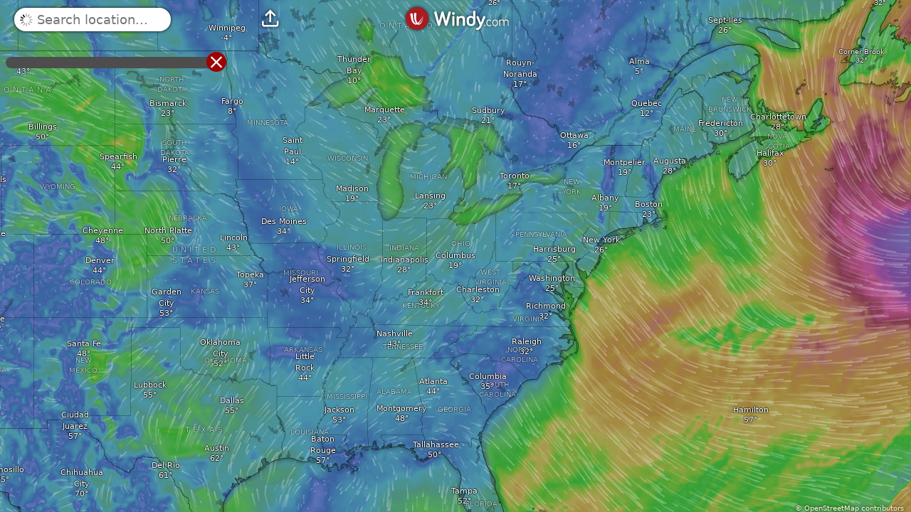

--- FILE ---
content_type: text/javascript
request_url: https://www.windy.com/v/48.1.2.ind.712c/plugins/upload.js
body_size: 1672
content:
function e(e,r){var a=Object.keys(e);if(Object.getOwnPropertySymbols){var t=Object.getOwnPropertySymbols(e);r&&(t=t.filter(function(r){return Object.getOwnPropertyDescriptor(e,r).enumerable})),a.push.apply(a,t)}return a}function r(e,r,a){return(r=function(e){var r=function(e,r){if("object"!=typeof e||!e)return e;var a=e[Symbol.toPrimitive];if(void 0!==a){var t=a.call(e,r||"default");if("object"!=typeof t)return t;throw new TypeError("@@toPrimitive must return a primitive value.")}return("string"===r?String:Number)(e)}(e,"string");return"symbol"==typeof r?r:r+""}(r))in e?Object.defineProperty(e,r,{value:a,enumerable:!0,configurable:!0,writable:!0}):e[r]=a,e}import{c as a,d as t,a as s,b as i,u as o,f as l,s as n,e as p}from"./_shared/misc.js";import{i as c}from"./_shared/lifecycle.js";import{p as d,e as u,b as v,g as m,m as b,s as f,c as g,r as h,h as j,t as y,i as U,n as x}from"./_shared/effects.js";import{i as B}from"./_shared/if.js";import{a as Q}from"./_shared/css.js";import{s as O}from"./_shared/attributes.js";import{b as w}from"./_shared/props2.js";const z=window.W.location,F=window.W.broadcast;import{a as S,o as N}from"./_shared/index-client.js";import{l as E,r as V}from"./_shared/loader2.js";import"./_shared/utils2.js";import"./_shared/texture-man-base.js";import"./_shared/gl-utils.js";import"./_shared/maplibre-settings.js";var k=l('<div class="centered fg-white m-5"><div class="loading size-xxl loading--gray svelte-1182t7o"></div> <div class="size-xxl">Loading shared file</div></div>'),L=l('<img class="avatar size-s mr-5"/> <div> <b> </b></div>',1),P=l('<img class="avatar size-s mr-5"/> <div> <b> </b><small class="size-s centered clickable inlined mobiletablethide svelte-1182t7o" data-icon-after=">">Upload your own KML, GPX or geoJSON file</small></div>',1),Z=l('<div class="size-xl m-10">Failed to load shared file id: <b> </b>. It is possible that owner of the file deleted it from a cloud.</div>'),_=l('<div class="fg-white flex-row m-5"><!></div>'),J={hash:"svelte-1182t7o",code:".loading.svelte-1182t7o {position:relative;left:-30px;top:-2px;}small.svelte-1182t7o {clear:both;margin-top:1em;}"};function W(l,C){if(new.target)return a(function(a){for(var t=1;t<arguments.length;t++){var s=null!=arguments[t]?arguments[t]:{};t%2?e(Object(s),!0).forEach(function(e){r(a,e,s[e])}):Object.getOwnPropertyDescriptors?Object.defineProperties(a,Object.getOwnPropertyDescriptors(s)):e(Object(s)).forEach(function(e){Object.defineProperty(a,e,Object.getOwnPropertyDescriptor(s,e))})}return a}({component:W},l));d(C,!1),Q(l,J);var G=b(),I=b(!1),R=b(),M=b(),D=b(!1),T=e=>{var{id:r,source:a}=e;f(I,!0),f(G,r),f(R,a),f(D,!1),E(r).then(e=>{f(M,e),f(I,!1)}).catch(e=>{console.error(e),f(D,!0),f(I,!1)})},X=e=>{"uploader"===e&&z.setUrl("upload",{id:m(G)})};S(()=>{V(),F.off("pluginClosed",X)}),N(()=>{F.on("pluginClosed",X)});var Y={onopen:T,$set:o,$on:(e,r)=>i(C,e,r)};c();var H=t(),K=u(H),$=e=>{var r=k();s(e,r)},q=e=>{var r=_(),a=g(r),i=e=>{var r=U(()=>{var{name:e,type:r,username:a,avatar:t}=m(M);return{name:e,type:r,username:a,avatar:t}}),a=t(),i=u(a),o=e=>{var a=L(),t=u(a),i=j(t,2),o=g(i),l=j(o),p=g(l,!0);h(l),h(i),y(()=>{var e,a;O(t,"src",m(r).avatar),n(o,"User @".concat(null!==(e=m(r).username)&&void 0!==e?e:""," published ").concat(null!==(a=m(r).type)&&void 0!==a?a:""," file ")),n(p,m(r).name)}),s(e,a)},l=e=>{var a=P(),t=u(a),i=j(t,2),o=g(i),l=j(o),c=g(l,!0);h(l);var d=j(l);h(i),y(()=>{var e,a;O(t,"src",m(r).avatar),n(o,"User @".concat(null!==(e=m(r).username)&&void 0!==e?e:""," shared ").concat(null!==(a=m(r).type)&&void 0!==a?a:""," file with you ")),n(c,m(r).name)}),p("click",d,()=>F.emit("rqstOpen","uploader")),s(e,a)};B(i,e=>{"uploader"===m(R)?e(o):e(l,!1)}),s(e,a)},o=e=>{var r=t(),a=u(r),i=e=>{var r=Z(),a=j(g(r)),t=g(a,!0);h(a),x(),h(r),y(()=>n(t,m(G))),s(e,r)};B(a,e=>{m(D)&&e(i)},!0),s(e,r)};B(a,e=>{m(M)&&!m(D)?e(i):e(o,!1)}),h(r),s(e,r)};return B(K,e=>{m(I)?e($):e(q,!1)}),s(l,H),w(C,"onopen",T),v(Y)}const C=".onupload #open-in-app {  display: none;}#plugin-upload {  background-color: var(--color-gray-dark);  pointer-events: all;}#plugin-upload .closing-x {  display: block;  z-index: unset;}#device-desktop #plugin-upload {  position: absolute;  left: 8px;  width: 300px;  top: 80px;  border-radius: 10px;  padding: 8px 15px;}#device-desktop #plugin-upload .closing-x {  font-size: 28px;  margin-top: -15px;  right: -20px;}/*# sourceMappingURL=[data-uri] */";export{C as __css,W as default};


--- FILE ---
content_type: text/javascript
request_url: https://www.windy.com/v/48.1.2.ind.712c/plugins/_shared/utils2.js
body_size: 201599
content:
function e(e,t){var r=Object.keys(e);if(Object.getOwnPropertySymbols){var i=Object.getOwnPropertySymbols(e);t&&(i=i.filter(function(t){return Object.getOwnPropertyDescriptor(e,t).enumerable})),r.push.apply(r,i)}return r}function t(t){for(var i=1;i<arguments.length;i++){var a=null!=arguments[i]?arguments[i]:{};i%2?e(Object(a),!0).forEach(function(e){r(t,e,a[e])}):Object.getOwnPropertyDescriptors?Object.defineProperties(t,Object.getOwnPropertyDescriptors(a)):e(Object(a)).forEach(function(e){Object.defineProperty(t,e,Object.getOwnPropertyDescriptor(a,e))})}return t}function r(e,t,r){return(t=function(e){var t=function(e,t){if("object"!=typeof e||!e)return e;var r=e[Symbol.toPrimitive];if(void 0!==r){var i=r.call(e,t||"default");if("object"!=typeof i)return i;throw new TypeError("@@toPrimitive must return a primitive value.")}return("string"===t?String:Number)(e)}(e,"string");return"symbol"==typeof t?t:t+""}(t))in e?Object.defineProperty(e,t,{value:r,enumerable:!0,configurable:!0,writable:!0}):e[t]=r,e}import"./texture-man-base.js";const i=window.W.utils,{clone:a}=window.W.utils;import{g as n}from"./gl-utils.js";import{M as s}from"./maplibre-settings.js";function o(e){return e&&e.__esModule&&Object.prototype.hasOwnProperty.call(e,"default")?e.default:e}var l={exports:{}};l.exports=function(){var e,r,i;function a(t,a){if(e)if(r){var n="var sharedChunk = {}; ("+e+")(sharedChunk); ("+r+")(sharedChunk);",s={};e(s),i=a(s),"undefined"!=typeof window&&(i.workerUrl=window.URL.createObjectURL(new Blob([n],{type:"text/javascript"})))}else r=a;else e=a}a(["exports"],function(e){function r(e){return e&&e.__esModule&&Object.prototype.hasOwnProperty.call(e,"default")?e.default:e}var i=a;function a(e,t){this.x=e,this.y=t}a.prototype={clone:function(){return new a(this.x,this.y)},add:function(e){return this.clone()._add(e)},sub:function(e){return this.clone()._sub(e)},multByPoint:function(e){return this.clone()._multByPoint(e)},divByPoint:function(e){return this.clone()._divByPoint(e)},mult:function(e){return this.clone()._mult(e)},div:function(e){return this.clone()._div(e)},rotate:function(e){return this.clone()._rotate(e)},rotateAround:function(e,t){return this.clone()._rotateAround(e,t)},matMult:function(e){return this.clone()._matMult(e)},unit:function(){return this.clone()._unit()},perp:function(){return this.clone()._perp()},round:function(){return this.clone()._round()},mag:function(){return Math.sqrt(this.x*this.x+this.y*this.y)},equals:function(e){return this.x===e.x&&this.y===e.y},dist:function(e){return Math.sqrt(this.distSqr(e))},distSqr:function(e){var t=e.x-this.x,r=e.y-this.y;return t*t+r*r},angle:function(){return Math.atan2(this.y,this.x)},angleTo:function(e){return Math.atan2(this.y-e.y,this.x-e.x)},angleWith:function(e){return this.angleWithSep(e.x,e.y)},angleWithSep:function(e,t){return Math.atan2(this.x*t-this.y*e,this.x*e+this.y*t)},_matMult:function(e){var t=e[2]*this.x+e[3]*this.y;return this.x=e[0]*this.x+e[1]*this.y,this.y=t,this},_add:function(e){return this.x+=e.x,this.y+=e.y,this},_sub:function(e){return this.x-=e.x,this.y-=e.y,this},_mult:function(e){return this.x*=e,this.y*=e,this},_div:function(e){return this.x/=e,this.y/=e,this},_multByPoint:function(e){return this.x*=e.x,this.y*=e.y,this},_divByPoint:function(e){return this.x/=e.x,this.y/=e.y,this},_unit:function(){return this._div(this.mag()),this},_perp:function(){var e=this.y;return this.y=this.x,this.x=-e,this},_rotate:function(e){var t=Math.cos(e),r=Math.sin(e),i=r*this.x+t*this.y;return this.x=t*this.x-r*this.y,this.y=i,this},_rotateAround:function(e,t){var r=Math.cos(e),i=Math.sin(e),a=t.y+i*(this.x-t.x)+r*(this.y-t.y);return this.x=t.x+r*(this.x-t.x)-i*(this.y-t.y),this.y=a,this},_round:function(){return this.x=Math.round(this.x),this.y=Math.round(this.y),this}},a.convert=function(e){return e instanceof a?e:Array.isArray(e)?new a(e[0],e[1]):e};var n=r(i),s=o;function o(e,t,r,i){this.cx=3*e,this.bx=3*(r-e)-this.cx,this.ax=1-this.cx-this.bx,this.cy=3*t,this.by=3*(i-t)-this.cy,this.ay=1-this.cy-this.by,this.p1x=e,this.p1y=t,this.p2x=r,this.p2y=i}o.prototype={sampleCurveX:function(e){return((this.ax*e+this.bx)*e+this.cx)*e},sampleCurveY:function(e){return((this.ay*e+this.by)*e+this.cy)*e},sampleCurveDerivativeX:function(e){return(3*this.ax*e+2*this.bx)*e+this.cx},solveCurveX:function(e,t){if(void 0===t&&(t=1e-6),e<0)return 0;if(e>1)return 1;for(var r=e,i=0;i<8;i++){var a=this.sampleCurveX(r)-e;if(Math.abs(a)<t)return r;var n=this.sampleCurveDerivativeX(r);if(Math.abs(n)<1e-6)break;r-=a/n}var s=0,o=1;for(r=e,i=0;i<20&&(a=this.sampleCurveX(r),!(Math.abs(a-e)<t));i++)e>a?s=r:o=r,r=.5*(o-s)+s;return r},solve:function(e,t){return this.sampleCurveY(this.solveCurveX(e,t))}};var l=r(s);function h(e,t,r,i){var a=new l(e,t,r,i);return function(e){return a.solve(e)}}var c=h(.25,.1,.25,1);function u(e,t,r){return Math.min(r,Math.max(t,e))}function d(e,t,r){var i=r-t,a=((e-t)%i+i)%i+t;return a===t?r:a}function p(e){for(var t=arguments.length,r=new Array(t>1?t-1:0),i=1;i<t;i++)r[i-1]=arguments[i];for(var a of r)for(var n in a)e[n]=a[n];return e}var m=1;function f(e,t,r){var i={};for(var a in e)i[a]=t.call(r||this,e[a],a,e);return i}function v(e,t,r){var i={};for(var a in e)t.call(r||this,e[a],a,e)&&(i[a]=e[a]);return i}function g(e){return Array.isArray(e)?e.map(g):"object"==typeof e&&e?f(e,g):e}var _={};function y(e){_[e]||("undefined"!=typeof console&&console.warn(e),_[e]=!0)}function x(e,t,r){return(r.y-e.y)*(t.x-e.x)>(t.y-e.y)*(r.x-e.x)}function b(e){for(var t,r,i=0,a=0,n=e.length,s=n-1;a<n;s=a++)t=e[a],i+=((r=e[s]).x-t.x)*(t.y+r.y);return i}function w(){return"undefined"!=typeof WorkerGlobalScope&&"undefined"!=typeof self&&self instanceof WorkerGlobalScope}var T=null;function E(e){if(null==T){var t=e.navigator?e.navigator.userAgent:null;T=!!e.safari||!(!t||!(/\b(iPad|iPhone|iPod)\b/.test(t)||t.match("Safari")&&!t.match("Chrome")))}return T}function S(e){return"undefined"!=typeof ImageBitmap&&e instanceof ImageBitmap}var I="[data-uri]",M=6371008.8;class A{constructor(e,t){if(isNaN(e)||isNaN(t))throw new Error("Invalid LngLat object: (".concat(e,", ").concat(t,")"));if(this.lng=+e,this.lat=+t,this.lat>90||this.lat<-90)throw new Error("Invalid LngLat latitude value: must be between -90 and 90")}wrap(){return new A(d(this.lng,-180,180),this.lat)}toArray(){return[this.lng,this.lat]}toString(){return"LngLat(".concat(this.lng,", ").concat(this.lat,")")}distanceTo(e){var t=Math.PI/180,r=this.lat*t,i=e.lat*t,a=Math.sin(r)*Math.sin(i)+Math.cos(r)*Math.cos(i)*Math.cos((e.lng-this.lng)*t);return M*Math.acos(Math.min(a,1))}static convert(e){if(e instanceof A)return e;if(Array.isArray(e)&&(2===e.length||3===e.length))return new A(Number(e[0]),Number(e[1]));if(!Array.isArray(e)&&"object"==typeof e&&null!==e)return new A(Number("lng"in e?e.lng:e.lon),Number(e.lat));throw new Error("`LngLatLike` argument must be specified as a LngLat instance, an object {lng: <lng>, lat: <lat>}, an object {lon: <lng>, lat: <lat>}, or an array of [<lng>, <lat>]")}}var C=2*Math.PI*M;function P(e){return C*Math.cos(e*Math.PI/180)}function z(e){return(180+e)/360}function k(e){return(180-180/Math.PI*Math.log(Math.tan(Math.PI/4+e*Math.PI/360)))/360}function D(e,t){return e/P(t)}function L(e){return 360/Math.PI*Math.atan(Math.exp((180-360*e)*Math.PI/180))-90}class R{constructor(e,t){var r=arguments.length>2&&void 0!==arguments[2]?arguments[2]:0;this.x=+e,this.y=+t,this.z=+r}static fromLngLat(e){var t=arguments.length>1&&void 0!==arguments[1]?arguments[1]:0,r=A.convert(e);return new R(z(r.lng),k(r.lat),D(t,r.lat))}toLngLat(){return new A(360*this.x-180,L(this.y))}toAltitude(){return this.z*P(L(this.y))}meterInMercatorCoordinateUnits(){return 1/C*(e=L(this.y),1/Math.cos(e*Math.PI/180));var e}}function B(e,t,r){var i=2*Math.PI*6378137/256/Math.pow(2,r);return[e*i-2*Math.PI*6378137/2,t*i-2*Math.PI*6378137/2]}var F=8192;class O{constructor(e,t,r){var i=this.cells=[];if(e instanceof ArrayBuffer){this.arrayBuffer=e;var a=new Int32Array(this.arrayBuffer);e=a[0],this.d=(t=a[1])+2*(r=a[2]);for(var n=0;n<this.d*this.d;n++){var s=a[3+n],o=a[3+n+1];i.push(s===o?null:a.subarray(s,o))}var l=a[3+i.length+1];this.keys=a.subarray(a[3+i.length],l),this.bboxes=a.subarray(l),this.insert=this._insertReadonly}else{this.d=t+2*r;for(var h=0;h<this.d*this.d;h++)i.push([]);this.keys=[],this.bboxes=[]}this.n=t,this.extent=e,this.padding=r,this.scale=t/e,this.uid=0;var c=r/t*e;this.min=-c,this.max=e+c}insert(e,t,r,i,a){this._forEachCell(t,r,i,a,this._insertCell,this.uid++,void 0,void 0),this.keys.push(e),this.bboxes.push(t),this.bboxes.push(r),this.bboxes.push(i),this.bboxes.push(a)}_insertReadonly(){throw new Error("Cannot insert into a GridIndex created from an ArrayBuffer.")}_insertCell(e,t,r,i,a,n){this.cells[a].push(n)}query(e,t,r,i,a){var n=this.min,s=this.max;if(e<=n&&t<=n&&s<=r&&s<=i&&!a)return Array.prototype.slice.call(this.keys);var o=[];return this._forEachCell(e,t,r,i,this._queryCell,o,{},a),o}_queryCell(e,t,r,i,a,n,s,o){var l=this.cells[a];if(null!==l)for(var h=this.keys,c=this.bboxes,u=0;u<l.length;u++){var d=l[u];if(void 0===s[d]){var p=4*d;(o?o(c[p+0],c[p+1],c[p+2],c[p+3]):e<=c[p+2]&&t<=c[p+3]&&r>=c[p+0]&&i>=c[p+1])?(s[d]=!0,n.push(h[d])):s[d]=!1}}}_forEachCell(e,t,r,i,a,n,s,o){for(var l=this._convertToCellCoord(e),h=this._convertToCellCoord(t),c=this._convertToCellCoord(r),u=this._convertToCellCoord(i),d=l;d<=c;d++)for(var p=h;p<=u;p++){var m=this.d*p+d;if((!o||o(this._convertFromCellCoord(d),this._convertFromCellCoord(p),this._convertFromCellCoord(d+1),this._convertFromCellCoord(p+1)))&&a.call(this,e,t,r,i,m,n,s,o))return}}_convertFromCellCoord(e){return(e-this.padding)/this.scale}_convertToCellCoord(e){return Math.max(0,Math.min(this.d-1,Math.floor(e*this.scale)+this.padding))}toArrayBuffer(){if(this.arrayBuffer)return this.arrayBuffer;for(var e=this.cells,t=3+this.cells.length+1+1,r=0,i=0;i<this.cells.length;i++)r+=this.cells[i].length;var a=new Int32Array(t+r+this.keys.length+this.bboxes.length);a[0]=this.extent,a[1]=this.n,a[2]=this.padding;for(var n=t,s=0;s<e.length;s++){var o=e[s];a[3+s]=n,a.set(o,n),n+=o.length}return a[3+e.length]=n,a.set(this.keys,n),n+=this.keys.length,a[3+e.length+1]=n,a.set(this.bboxes,n),n+=this.bboxes.length,a.buffer}static serialize(e,t){var r=e.toArrayBuffer();return t&&t.push(r),{buffer:r}}static deserialize(e){return new O(e.buffer)}}var U={$version:8,$root:{version:{required:!0,type:"enum",values:[8]},name:{type:"string"},metadata:{type:"*"},center:{type:"array",value:"number"},zoom:{type:"number"},bearing:{type:"number",default:0,period:360,units:"degrees"},pitch:{type:"number",default:0,units:"degrees"},light:{type:"light"},terrain:{type:"terrain"},sources:{required:!0,type:"sources"},sprite:{type:"sprite"},glyphs:{type:"string"},transition:{type:"transition"},layers:{required:!0,type:"array",value:"layer"}},sources:{"*":{type:"source"}},source:["source_vector","source_raster","source_raster_dem","source_geojson","source_video","source_image"],source_vector:{type:{required:!0,type:"enum",values:{vector:{}}},url:{type:"string"},tiles:{type:"array",value:"string"},bounds:{type:"array",value:"number",length:4,default:[-180,-85.051129,180,85.051129]},scheme:{type:"enum",values:{xyz:{},tms:{}},default:"xyz"},minzoom:{type:"number",default:0},maxzoom:{type:"number",default:22},attribution:{type:"string"},promoteId:{type:"promoteId"},volatile:{type:"boolean",default:!1},"*":{type:"*"}},source_raster:{type:{required:!0,type:"enum",values:{raster:{}}},url:{type:"string"},tiles:{type:"array",value:"string"},bounds:{type:"array",value:"number",length:4,default:[-180,-85.051129,180,85.051129]},minzoom:{type:"number",default:0},maxzoom:{type:"number",default:22},tileSize:{type:"number",default:512,units:"pixels"},scheme:{type:"enum",values:{xyz:{},tms:{}},default:"xyz"},attribution:{type:"string"},volatile:{type:"boolean",default:!1},"*":{type:"*"}},source_raster_dem:{type:{required:!0,type:"enum",values:{"raster-dem":{}}},url:{type:"string"},tiles:{type:"array",value:"string"},bounds:{type:"array",value:"number",length:4,default:[-180,-85.051129,180,85.051129]},minzoom:{type:"number",default:0},maxzoom:{type:"number",default:22},tileSize:{type:"number",default:512,units:"pixels"},attribution:{type:"string"},encoding:{type:"enum",values:{terrarium:{},mapbox:{}},default:"mapbox"},volatile:{type:"boolean",default:!1},"*":{type:"*"}},source_geojson:{type:{required:!0,type:"enum",values:{geojson:{}}},data:{required:!0,type:"*"},maxzoom:{type:"number",default:18},attribution:{type:"string"},buffer:{type:"number",default:128,maximum:512,minimum:0},filter:{type:"*"},tolerance:{type:"number",default:.375},cluster:{type:"boolean",default:!1},clusterRadius:{type:"number",default:50,minimum:0},clusterMaxZoom:{type:"number"},clusterMinPoints:{type:"number"},clusterProperties:{type:"*"},lineMetrics:{type:"boolean",default:!1},generateId:{type:"boolean",default:!1},promoteId:{type:"promoteId"}},source_video:{type:{required:!0,type:"enum",values:{video:{}}},urls:{required:!0,type:"array",value:"string"},coordinates:{required:!0,type:"array",length:4,value:{type:"array",length:2,value:"number"}}},source_image:{type:{required:!0,type:"enum",values:{image:{}}},url:{required:!0,type:"string"},coordinates:{required:!0,type:"array",length:4,value:{type:"array",length:2,value:"number"}}},layer:{id:{type:"string",required:!0},type:{type:"enum",values:{fill:{},line:{},symbol:{},circle:{},heatmap:{},"fill-extrusion":{},raster:{},hillshade:{},background:{}},required:!0},metadata:{type:"*"},source:{type:"string"},"source-layer":{type:"string"},minzoom:{type:"number",minimum:0,maximum:24},maxzoom:{type:"number",minimum:0,maximum:24},filter:{type:"filter"},layout:{type:"layout"},paint:{type:"paint"}},layout:["layout_fill","layout_line","layout_circle","layout_heatmap","layout_fill-extrusion","layout_symbol","layout_raster","layout_hillshade","layout_background"],layout_background:{visibility:{type:"enum",values:{visible:{},none:{}},default:"visible","property-type":"constant"}},layout_fill:{"fill-sort-key":{type:"number",expression:{interpolated:!1,parameters:["zoom","feature"]},"property-type":"data-driven"},visibility:{type:"enum",values:{visible:{},none:{}},default:"visible","property-type":"constant"}},layout_circle:{"circle-sort-key":{type:"number",expression:{interpolated:!1,parameters:["zoom","feature"]},"property-type":"data-driven"},visibility:{type:"enum",values:{visible:{},none:{}},default:"visible","property-type":"constant"}},layout_heatmap:{visibility:{type:"enum",values:{visible:{},none:{}},default:"visible","property-type":"constant"}},"layout_fill-extrusion":{visibility:{type:"enum",values:{visible:{},none:{}},default:"visible","property-type":"constant"}},layout_line:{"line-cap":{type:"enum",values:{butt:{},round:{},square:{}},default:"butt",expression:{interpolated:!1,parameters:["zoom"]},"property-type":"data-constant"},"line-join":{type:"enum",values:{bevel:{},round:{},miter:{}},default:"miter",expression:{interpolated:!1,parameters:["zoom","feature"]},"property-type":"data-driven"},"line-miter-limit":{type:"number",default:2,requires:[{"line-join":"miter"}],expression:{interpolated:!0,parameters:["zoom"]},"property-type":"data-constant"},"line-round-limit":{type:"number",default:1.05,requires:[{"line-join":"round"}],expression:{interpolated:!0,parameters:["zoom"]},"property-type":"data-constant"},"line-sort-key":{type:"number",expression:{interpolated:!1,parameters:["zoom","feature"]},"property-type":"data-driven"},visibility:{type:"enum",values:{visible:{},none:{}},default:"visible","property-type":"constant"}},layout_symbol:{"symbol-placement":{type:"enum",values:{point:{},line:{},"line-center":{}},default:"point",expression:{interpolated:!1,parameters:["zoom"]},"property-type":"data-constant"},"symbol-spacing":{type:"number",default:250,minimum:1,units:"pixels",requires:[{"symbol-placement":"line"}],expression:{interpolated:!0,parameters:["zoom"]},"property-type":"data-constant"},"symbol-avoid-edges":{type:"boolean",default:!1,expression:{interpolated:!1,parameters:["zoom"]},"property-type":"data-constant"},"symbol-sort-key":{type:"number",expression:{interpolated:!1,parameters:["zoom","feature"]},"property-type":"data-driven"},"symbol-z-order":{type:"enum",values:{auto:{},"viewport-y":{},source:{}},default:"auto",expression:{interpolated:!1,parameters:["zoom"]},"property-type":"data-constant"},"icon-allow-overlap":{type:"boolean",default:!1,requires:["icon-image",{"!":"icon-overlap"}],expression:{interpolated:!1,parameters:["zoom"]},"property-type":"data-constant"},"icon-overlap":{type:"enum",values:{never:{},always:{},cooperative:{}},requires:["icon-image"],expression:{interpolated:!1,parameters:["zoom"]},"property-type":"data-constant"},"icon-ignore-placement":{type:"boolean",default:!1,requires:["icon-image"],expression:{interpolated:!1,parameters:["zoom"]},"property-type":"data-constant"},"icon-optional":{type:"boolean",default:!1,requires:["icon-image","text-field"],expression:{interpolated:!1,parameters:["zoom"]},"property-type":"data-constant"},"icon-rotation-alignment":{type:"enum",values:{map:{},viewport:{},auto:{}},default:"auto",requires:["icon-image"],expression:{interpolated:!1,parameters:["zoom"]},"property-type":"data-constant"},"icon-size":{type:"number",default:1,minimum:0,units:"factor of the original icon size",requires:["icon-image"],expression:{interpolated:!0,parameters:["zoom","feature"]},"property-type":"data-driven"},"icon-text-fit":{type:"enum",values:{none:{},width:{},height:{},both:{}},default:"none",requires:["icon-image","text-field"],expression:{interpolated:!1,parameters:["zoom"]},"property-type":"data-constant"},"icon-text-fit-padding":{type:"array",value:"number",length:4,default:[0,0,0,0],units:"pixels",requires:["icon-image","text-field",{"icon-text-fit":["both","width","height"]}],expression:{interpolated:!0,parameters:["zoom"]},"property-type":"data-constant"},"icon-image":{type:"resolvedImage",tokens:!0,expression:{interpolated:!1,parameters:["zoom","feature"]},"property-type":"data-driven"},"icon-rotate":{type:"number",default:0,period:360,units:"degrees",requires:["icon-image"],expression:{interpolated:!0,parameters:["zoom","feature"]},"property-type":"data-driven"},"icon-padding":{type:"padding",default:[2],units:"pixels",requires:["icon-image"],expression:{interpolated:!0,parameters:["zoom","feature"]},"property-type":"data-driven"},"icon-keep-upright":{type:"boolean",default:!1,requires:["icon-image",{"icon-rotation-alignment":"map"},{"symbol-placement":["line","line-center"]}],expression:{interpolated:!1,parameters:["zoom"]},"property-type":"data-constant"},"icon-offset":{type:"array",value:"number",length:2,default:[0,0],requires:["icon-image"],expression:{interpolated:!0,parameters:["zoom","feature"]},"property-type":"data-driven"},"icon-anchor":{type:"enum",values:{center:{},left:{},right:{},top:{},bottom:{},"top-left":{},"top-right":{},"bottom-left":{},"bottom-right":{}},default:"center",requires:["icon-image"],expression:{interpolated:!1,parameters:["zoom","feature"]},"property-type":"data-driven"},"icon-pitch-alignment":{type:"enum",values:{map:{},viewport:{},auto:{}},default:"auto",requires:["icon-image"],expression:{interpolated:!1,parameters:["zoom"]},"property-type":"data-constant"},"text-pitch-alignment":{type:"enum",values:{map:{},viewport:{},auto:{}},default:"auto",requires:["text-field"],expression:{interpolated:!1,parameters:["zoom"]},"property-type":"data-constant"},"text-rotation-alignment":{type:"enum",values:{map:{},viewport:{},"viewport-glyph":{},auto:{}},default:"auto",requires:["text-field"],expression:{interpolated:!1,parameters:["zoom"]},"property-type":"data-constant"},"text-field":{type:"formatted",default:"",tokens:!0,expression:{interpolated:!1,parameters:["zoom","feature"]},"property-type":"data-driven"},"text-font":{type:"array",value:"string",default:["Open Sans Regular","Arial Unicode MS Regular"],requires:["text-field"],expression:{interpolated:!1,parameters:["zoom","feature"]},"property-type":"data-driven"},"text-size":{type:"number",default:16,minimum:0,units:"pixels",requires:["text-field"],expression:{interpolated:!0,parameters:["zoom","feature"]},"property-type":"data-driven"},"text-max-width":{type:"number",default:10,minimum:0,units:"ems",requires:["text-field"],expression:{interpolated:!0,parameters:["zoom","feature"]},"property-type":"data-driven"},"text-line-height":{type:"number",default:1.2,units:"ems",requires:["text-field"],expression:{interpolated:!0,parameters:["zoom"]},"property-type":"data-constant"},"text-letter-spacing":{type:"number",default:0,units:"ems",requires:["text-field"],expression:{interpolated:!0,parameters:["zoom","feature"]},"property-type":"data-driven"},"text-justify":{type:"enum",values:{auto:{},left:{},center:{},right:{}},default:"center",requires:["text-field"],expression:{interpolated:!1,parameters:["zoom","feature"]},"property-type":"data-driven"},"text-radial-offset":{type:"number",units:"ems",default:0,requires:["text-field"],"property-type":"data-driven",expression:{interpolated:!0,parameters:["zoom","feature"]}},"text-variable-anchor":{type:"array",value:"enum",values:{center:{},left:{},right:{},top:{},bottom:{},"top-left":{},"top-right":{},"bottom-left":{},"bottom-right":{}},requires:["text-field",{"symbol-placement":["point"]}],expression:{interpolated:!1,parameters:["zoom"]},"property-type":"data-constant"},"text-variable-anchor-offset":{type:"variableAnchorOffsetCollection",requires:["text-field",{"symbol-placement":["point"]}],expression:{interpolated:!0,parameters:["zoom","feature"]},"property-type":"data-driven"},"text-anchor":{type:"enum",values:{center:{},left:{},right:{},top:{},bottom:{},"top-left":{},"top-right":{},"bottom-left":{},"bottom-right":{}},default:"center",requires:["text-field",{"!":"text-variable-anchor"}],expression:{interpolated:!1,parameters:["zoom","feature"]},"property-type":"data-driven"},"text-max-angle":{type:"number",default:45,units:"degrees",requires:["text-field",{"symbol-placement":["line","line-center"]}],expression:{interpolated:!0,parameters:["zoom"]},"property-type":"data-constant"},"text-writing-mode":{type:"array",value:"enum",values:{horizontal:{},vertical:{}},requires:["text-field",{"symbol-placement":["point"]}],expression:{interpolated:!1,parameters:["zoom"]},"property-type":"data-constant"},"text-rotate":{type:"number",default:0,period:360,units:"degrees",requires:["text-field"],expression:{interpolated:!0,parameters:["zoom","feature"]},"property-type":"data-driven"},"text-padding":{type:"number",default:2,minimum:0,units:"pixels",requires:["text-field"],expression:{interpolated:!0,parameters:["zoom"]},"property-type":"data-constant"},"text-keep-upright":{type:"boolean",default:!0,requires:["text-field",{"text-rotation-alignment":"map"},{"symbol-placement":["line","line-center"]}],expression:{interpolated:!1,parameters:["zoom"]},"property-type":"data-constant"},"text-transform":{type:"enum",values:{none:{},uppercase:{},lowercase:{}},default:"none",requires:["text-field"],expression:{interpolated:!1,parameters:["zoom","feature"]},"property-type":"data-driven"},"text-offset":{type:"array",value:"number",units:"ems",length:2,default:[0,0],requires:["text-field",{"!":"text-radial-offset"}],expression:{interpolated:!0,parameters:["zoom","feature"]},"property-type":"data-driven"},"text-allow-overlap":{type:"boolean",default:!1,requires:["text-field",{"!":"text-overlap"}],expression:{interpolated:!1,parameters:["zoom"]},"property-type":"data-constant"},"text-overlap":{type:"enum",values:{never:{},always:{},cooperative:{}},requires:["text-field"],expression:{interpolated:!1,parameters:["zoom"]},"property-type":"data-constant"},"text-ignore-placement":{type:"boolean",default:!1,requires:["text-field"],expression:{interpolated:!1,parameters:["zoom"]},"property-type":"data-constant"},"text-optional":{type:"boolean",default:!1,requires:["text-field","icon-image"],expression:{interpolated:!1,parameters:["zoom"]},"property-type":"data-constant"},visibility:{type:"enum",values:{visible:{},none:{}},default:"visible","property-type":"constant"}},layout_raster:{visibility:{type:"enum",values:{visible:{},none:{}},default:"visible","property-type":"constant"}},layout_hillshade:{visibility:{type:"enum",values:{visible:{},none:{}},default:"visible","property-type":"constant"}},filter:{type:"array",value:"*"},filter_operator:{type:"enum",values:{"==":{},"!=":{},">":{},">=":{},"<":{},"<=":{},in:{},"!in":{},all:{},any:{},none:{},has:{},"!has":{},within:{}}},geometry_type:{type:"enum",values:{Point:{},LineString:{},Polygon:{}}},function:{expression:{type:"expression"},stops:{type:"array",value:"function_stop"},base:{type:"number",default:1,minimum:0},property:{type:"string",default:"$zoom"},type:{type:"enum",values:{identity:{},exponential:{},interval:{},categorical:{}},default:"exponential"},colorSpace:{type:"enum",values:{rgb:{},lab:{},hcl:{}},default:"rgb"},default:{type:"*",required:!1}},function_stop:{type:"array",minimum:0,maximum:24,value:["number","color"],length:2},expression:{type:"array",value:"*",minimum:1},light:{anchor:{type:"enum",default:"viewport",values:{map:{},viewport:{}},"property-type":"data-constant",transition:!1,expression:{interpolated:!1,parameters:["zoom"]}},position:{type:"array",default:[1.15,210,30],length:3,value:"number","property-type":"data-constant",transition:!0,expression:{interpolated:!0,parameters:["zoom"]}},color:{type:"color","property-type":"data-constant",default:"#ffffff",expression:{interpolated:!0,parameters:["zoom"]},transition:!0},intensity:{type:"number","property-type":"data-constant",default:.5,minimum:0,maximum:1,expression:{interpolated:!0,parameters:["zoom"]},transition:!0}},terrain:{source:{type:"string",required:!0},exaggeration:{type:"number",minimum:0,default:1}},paint:["paint_fill","paint_line","paint_circle","paint_heatmap","paint_fill-extrusion","paint_symbol","paint_raster","paint_hillshade","paint_background"],paint_fill:{"fill-antialias":{type:"boolean",default:!0,expression:{interpolated:!1,parameters:["zoom"]},"property-type":"data-constant"},"fill-opacity":{type:"number",default:1,minimum:0,maximum:1,transition:!0,expression:{interpolated:!0,parameters:["zoom","feature","feature-state"]},"property-type":"data-driven"},"fill-color":{type:"color",default:"#000000",transition:!0,requires:[{"!":"fill-pattern"}],expression:{interpolated:!0,parameters:["zoom","feature","feature-state"]},"property-type":"data-driven"},"fill-outline-color":{type:"color",transition:!0,requires:[{"!":"fill-pattern"},{"fill-antialias":!0}],expression:{interpolated:!0,parameters:["zoom","feature","feature-state"]},"property-type":"data-driven"},"fill-translate":{type:"array",value:"number",length:2,default:[0,0],transition:!0,units:"pixels",expression:{interpolated:!0,parameters:["zoom"]},"property-type":"data-constant"},"fill-translate-anchor":{type:"enum",values:{map:{},viewport:{}},default:"map",requires:["fill-translate"],expression:{interpolated:!1,parameters:["zoom"]},"property-type":"data-constant"},"fill-pattern":{type:"resolvedImage",transition:!0,expression:{interpolated:!1,parameters:["zoom","feature"]},"property-type":"cross-faded-data-driven"}},"paint_fill-extrusion":{"fill-extrusion-opacity":{type:"number",default:1,minimum:0,maximum:1,transition:!0,expression:{interpolated:!0,parameters:["zoom"]},"property-type":"data-constant"},"fill-extrusion-color":{type:"color",default:"#000000",transition:!0,requires:[{"!":"fill-extrusion-pattern"}],expression:{interpolated:!0,parameters:["zoom","feature","feature-state"]},"property-type":"data-driven"},"fill-extrusion-translate":{type:"array",value:"number",length:2,default:[0,0],transition:!0,units:"pixels",expression:{interpolated:!0,parameters:["zoom"]},"property-type":"data-constant"},"fill-extrusion-translate-anchor":{type:"enum",values:{map:{},viewport:{}},default:"map",requires:["fill-extrusion-translate"],expression:{interpolated:!1,parameters:["zoom"]},"property-type":"data-constant"},"fill-extrusion-pattern":{type:"resolvedImage",transition:!0,expression:{interpolated:!1,parameters:["zoom","feature"]},"property-type":"cross-faded-data-driven"},"fill-extrusion-height":{type:"number",default:0,minimum:0,units:"meters",transition:!0,expression:{interpolated:!0,parameters:["zoom","feature","feature-state"]},"property-type":"data-driven"},"fill-extrusion-base":{type:"number",default:0,minimum:0,units:"meters",transition:!0,requires:["fill-extrusion-height"],expression:{interpolated:!0,parameters:["zoom","feature","feature-state"]},"property-type":"data-driven"},"fill-extrusion-vertical-gradient":{type:"boolean",default:!0,transition:!1,expression:{interpolated:!1,parameters:["zoom"]},"property-type":"data-constant"}},paint_line:{"line-opacity":{type:"number",default:1,minimum:0,maximum:1,transition:!0,expression:{interpolated:!0,parameters:["zoom","feature","feature-state"]},"property-type":"data-driven"},"line-color":{type:"color",default:"#000000",transition:!0,requires:[{"!":"line-pattern"}],expression:{interpolated:!0,parameters:["zoom","feature","feature-state"]},"property-type":"data-driven"},"line-translate":{type:"array",value:"number",length:2,default:[0,0],transition:!0,units:"pixels",expression:{interpolated:!0,parameters:["zoom"]},"property-type":"data-constant"},"line-translate-anchor":{type:"enum",values:{map:{},viewport:{}},default:"map",requires:["line-translate"],expression:{interpolated:!1,parameters:["zoom"]},"property-type":"data-constant"},"line-width":{type:"number",default:1,minimum:0,transition:!0,units:"pixels",expression:{interpolated:!0,parameters:["zoom","feature","feature-state"]},"property-type":"data-driven"},"line-gap-width":{type:"number",default:0,minimum:0,transition:!0,units:"pixels",expression:{interpolated:!0,parameters:["zoom","feature","feature-state"]},"property-type":"data-driven"},"line-offset":{type:"number",default:0,transition:!0,units:"pixels",expression:{interpolated:!0,parameters:["zoom","feature","feature-state"]},"property-type":"data-driven"},"line-blur":{type:"number",default:0,minimum:0,transition:!0,units:"pixels",expression:{interpolated:!0,parameters:["zoom","feature","feature-state"]},"property-type":"data-driven"},"line-dasharray":{type:"array",value:"number",minimum:0,transition:!0,units:"line widths",requires:[{"!":"line-pattern"}],expression:{interpolated:!1,parameters:["zoom"]},"property-type":"cross-faded"},"line-pattern":{type:"resolvedImage",transition:!0,expression:{interpolated:!1,parameters:["zoom","feature"]},"property-type":"cross-faded-data-driven"},"line-gradient":{type:"color",transition:!1,requires:[{"!":"line-dasharray"},{"!":"line-pattern"},{source:"geojson",has:{lineMetrics:!0}}],expression:{interpolated:!0,parameters:["line-progress"]},"property-type":"color-ramp"}},paint_circle:{"circle-radius":{type:"number",default:5,minimum:0,transition:!0,units:"pixels",expression:{interpolated:!0,parameters:["zoom","feature","feature-state"]},"property-type":"data-driven"},"circle-color":{type:"color",default:"#000000",transition:!0,expression:{interpolated:!0,parameters:["zoom","feature","feature-state"]},"property-type":"data-driven"},"circle-blur":{type:"number",default:0,transition:!0,expression:{interpolated:!0,parameters:["zoom","feature","feature-state"]},"property-type":"data-driven"},"circle-opacity":{type:"number",default:1,minimum:0,maximum:1,transition:!0,expression:{interpolated:!0,parameters:["zoom","feature","feature-state"]},"property-type":"data-driven"},"circle-translate":{type:"array",value:"number",length:2,default:[0,0],transition:!0,units:"pixels",expression:{interpolated:!0,parameters:["zoom"]},"property-type":"data-constant"},"circle-translate-anchor":{type:"enum",values:{map:{},viewport:{}},default:"map",requires:["circle-translate"],expression:{interpolated:!1,parameters:["zoom"]},"property-type":"data-constant"},"circle-pitch-scale":{type:"enum",values:{map:{},viewport:{}},default:"map",expression:{interpolated:!1,parameters:["zoom"]},"property-type":"data-constant"},"circle-pitch-alignment":{type:"enum",values:{map:{},viewport:{}},default:"viewport",expression:{interpolated:!1,parameters:["zoom"]},"property-type":"data-constant"},"circle-stroke-width":{type:"number",default:0,minimum:0,transition:!0,units:"pixels",expression:{interpolated:!0,parameters:["zoom","feature","feature-state"]},"property-type":"data-driven"},"circle-stroke-color":{type:"color",default:"#000000",transition:!0,expression:{interpolated:!0,parameters:["zoom","feature","feature-state"]},"property-type":"data-driven"},"circle-stroke-opacity":{type:"number",default:1,minimum:0,maximum:1,transition:!0,expression:{interpolated:!0,parameters:["zoom","feature","feature-state"]},"property-type":"data-driven"}},paint_heatmap:{"heatmap-radius":{type:"number",default:30,minimum:1,transition:!0,units:"pixels",expression:{interpolated:!0,parameters:["zoom","feature","feature-state"]},"property-type":"data-driven"},"heatmap-weight":{type:"number",default:1,minimum:0,transition:!1,expression:{interpolated:!0,parameters:["zoom","feature","feature-state"]},"property-type":"data-driven"},"heatmap-intensity":{type:"number",default:1,minimum:0,transition:!0,expression:{interpolated:!0,parameters:["zoom"]},"property-type":"data-constant"},"heatmap-color":{type:"color",default:["interpolate",["linear"],["heatmap-density"],0,"rgba(0, 0, 255, 0)",.1,"royalblue",.3,"cyan",.5,"lime",.7,"yellow",1,"red"],transition:!1,expression:{interpolated:!0,parameters:["heatmap-density"]},"property-type":"color-ramp"},"heatmap-opacity":{type:"number",default:1,minimum:0,maximum:1,transition:!0,expression:{interpolated:!0,parameters:["zoom"]},"property-type":"data-constant"}},paint_symbol:{"icon-opacity":{type:"number",default:1,minimum:0,maximum:1,transition:!0,requires:["icon-image"],expression:{interpolated:!0,parameters:["zoom","feature","feature-state"]},"property-type":"data-driven"},"icon-color":{type:"color",default:"#000000",transition:!0,requires:["icon-image"],expression:{interpolated:!0,parameters:["zoom","feature","feature-state"]},"property-type":"data-driven"},"icon-halo-color":{type:"color",default:"rgba(0, 0, 0, 0)",transition:!0,requires:["icon-image"],expression:{interpolated:!0,parameters:["zoom","feature","feature-state"]},"property-type":"data-driven"},"icon-halo-width":{type:"number",default:0,minimum:0,transition:!0,units:"pixels",requires:["icon-image"],expression:{interpolated:!0,parameters:["zoom","feature","feature-state"]},"property-type":"data-driven"},"icon-halo-blur":{type:"number",default:0,minimum:0,transition:!0,units:"pixels",requires:["icon-image"],expression:{interpolated:!0,parameters:["zoom","feature","feature-state"]},"property-type":"data-driven"},"icon-translate":{type:"array",value:"number",length:2,default:[0,0],transition:!0,units:"pixels",requires:["icon-image"],expression:{interpolated:!0,parameters:["zoom"]},"property-type":"data-constant"},"icon-translate-anchor":{type:"enum",values:{map:{},viewport:{}},default:"map",requires:["icon-image","icon-translate"],expression:{interpolated:!1,parameters:["zoom"]},"property-type":"data-constant"},"text-opacity":{type:"number",default:1,minimum:0,maximum:1,transition:!0,requires:["text-field"],expression:{interpolated:!0,parameters:["zoom","feature","feature-state"]},"property-type":"data-driven"},"text-color":{type:"color",default:"#000000",transition:!0,overridable:!0,requires:["text-field"],expression:{interpolated:!0,parameters:["zoom","feature","feature-state"]},"property-type":"data-driven"},"text-halo-color":{type:"color",default:"rgba(0, 0, 0, 0)",transition:!0,requires:["text-field"],expression:{interpolated:!0,parameters:["zoom","feature","feature-state"]},"property-type":"data-driven"},"text-halo-width":{type:"number",default:0,minimum:0,transition:!0,units:"pixels",requires:["text-field"],expression:{interpolated:!0,parameters:["zoom","feature","feature-state"]},"property-type":"data-driven"},"text-halo-blur":{type:"number",default:0,minimum:0,transition:!0,units:"pixels",requires:["text-field"],expression:{interpolated:!0,parameters:["zoom","feature","feature-state"]},"property-type":"data-driven"},"text-translate":{type:"array",value:"number",length:2,default:[0,0],transition:!0,units:"pixels",requires:["text-field"],expression:{interpolated:!0,parameters:["zoom"]},"property-type":"data-constant"},"text-translate-anchor":{type:"enum",values:{map:{},viewport:{}},default:"map",requires:["text-field","text-translate"],expression:{interpolated:!1,parameters:["zoom"]},"property-type":"data-constant"}},paint_raster:{"raster-opacity":{type:"number",default:1,minimum:0,maximum:1,transition:!0,expression:{interpolated:!0,parameters:["zoom"]},"property-type":"data-constant"},"raster-hue-rotate":{type:"number",default:0,period:360,transition:!0,units:"degrees",expression:{interpolated:!0,parameters:["zoom"]},"property-type":"data-constant"},"raster-brightness-min":{type:"number",default:0,minimum:0,maximum:1,transition:!0,expression:{interpolated:!0,parameters:["zoom"]},"property-type":"data-constant"},"raster-brightness-max":{type:"number",default:1,minimum:0,maximum:1,transition:!0,expression:{interpolated:!0,parameters:["zoom"]},"property-type":"data-constant"},"raster-saturation":{type:"number",default:0,minimum:-1,maximum:1,transition:!0,expression:{interpolated:!0,parameters:["zoom"]},"property-type":"data-constant"},"raster-contrast":{type:"number",default:0,minimum:-1,maximum:1,transition:!0,expression:{interpolated:!0,parameters:["zoom"]},"property-type":"data-constant"},"raster-resampling":{type:"enum",values:{linear:{},nearest:{}},default:"linear",expression:{interpolated:!1,parameters:["zoom"]},"property-type":"data-constant"},"raster-fade-duration":{type:"number",default:300,minimum:0,transition:!1,units:"milliseconds",expression:{interpolated:!0,parameters:["zoom"]},"property-type":"data-constant"}},paint_hillshade:{"hillshade-illumination-direction":{type:"number",default:335,minimum:0,maximum:359,transition:!1,expression:{interpolated:!0,parameters:["zoom"]},"property-type":"data-constant"},"hillshade-illumination-anchor":{type:"enum",values:{map:{},viewport:{}},default:"viewport",expression:{interpolated:!1,parameters:["zoom"]},"property-type":"data-constant"},"hillshade-exaggeration":{type:"number",default:.5,minimum:0,maximum:1,transition:!0,expression:{interpolated:!0,parameters:["zoom"]},"property-type":"data-constant"},"hillshade-shadow-color":{type:"color",default:"#000000",transition:!0,expression:{interpolated:!0,parameters:["zoom"]},"property-type":"data-constant"},"hillshade-highlight-color":{type:"color",default:"#FFFFFF",transition:!0,expression:{interpolated:!0,parameters:["zoom"]},"property-type":"data-constant"},"hillshade-accent-color":{type:"color",default:"#000000",transition:!0,expression:{interpolated:!0,parameters:["zoom"]},"property-type":"data-constant"}},paint_background:{"background-color":{type:"color",default:"#000000",transition:!0,requires:[{"!":"background-pattern"}],expression:{interpolated:!0,parameters:["zoom"]},"property-type":"data-constant"},"background-pattern":{type:"resolvedImage",transition:!0,expression:{interpolated:!1,parameters:["zoom"]},"property-type":"cross-faded"},"background-opacity":{type:"number",default:1,minimum:0,maximum:1,transition:!0,expression:{interpolated:!0,parameters:["zoom"]},"property-type":"data-constant"}},transition:{duration:{type:"number",default:300,minimum:0,units:"milliseconds"},delay:{type:"number",default:0,minimum:0,units:"milliseconds"}},"property-type":{"data-driven":{type:"property-type"},"cross-faded":{type:"property-type"},"cross-faded-data-driven":{type:"property-type"},"color-ramp":{type:"property-type"},"data-constant":{type:"property-type"},constant:{type:"property-type"}},promoteId:{"*":{type:"string"}}},V=["type","source","source-layer","minzoom","maxzoom","filter","layout"];function N(e,t){var r={};for(var i in e)"ref"!==i&&(r[i]=e[i]);return V.forEach(e=>{e in t&&(r[e]=t[e])}),r}function q(e,t){if(Array.isArray(e)){if(!Array.isArray(t)||e.length!==t.length)return!1;for(var r=0;r<e.length;r++)if(!q(e[r],t[r]))return!1;return!0}if("object"==typeof e&&null!==e&&null!==t){if("object"!=typeof t)return!1;if(Object.keys(e).length!==Object.keys(t).length)return!1;for(var i in e)if(!q(e[i],t[i]))return!1;return!0}return e===t}var Z={setStyle:"setStyle",addLayer:"addLayer",removeLayer:"removeLayer",setPaintProperty:"setPaintProperty",setLayoutProperty:"setLayoutProperty",setFilter:"setFilter",addSource:"addSource",removeSource:"removeSource",setGeoJSONSourceData:"setGeoJSONSourceData",setLayerZoomRange:"setLayerZoomRange",setLayerProperty:"setLayerProperty",setCenter:"setCenter",setZoom:"setZoom",setBearing:"setBearing",setPitch:"setPitch",setSprite:"setSprite",setGlyphs:"setGlyphs",setTransition:"setTransition",setLight:"setLight"};function j(e,t,r){r.push({command:Z.addSource,args:[e,t[e]]})}function G(e,t,r){t.push({command:Z.removeSource,args:[e]}),r[e]=!0}function X(e,t,r,i){G(e,r,i),j(e,t,r)}function W(e,t,r){var i;for(i in e[r])if(Object.prototype.hasOwnProperty.call(e[r],i)&&"data"!==i&&!q(e[r][i],t[r][i]))return!1;for(i in t[r])if(Object.prototype.hasOwnProperty.call(t[r],i)&&"data"!==i&&!q(e[r][i],t[r][i]))return!1;return!0}function H(e,t,r,i,a,n){var s;for(s in t=t||{},e=e||{})Object.prototype.hasOwnProperty.call(e,s)&&(q(e[s],t[s])||r.push({command:n,args:[i,s,t[s],a]}));for(s in t)Object.prototype.hasOwnProperty.call(t,s)&&!Object.prototype.hasOwnProperty.call(e,s)&&(q(e[s],t[s])||r.push({command:n,args:[i,s,t[s],a]}))}function K(e){return e.id}function J(e,t){return e[t.id]=t,e}class Y{constructor(e,t,r,i){this.message=(e?"".concat(e,": "):"")+r,i&&(this.identifier=i),null!=t&&t.__line__&&(this.line=t.__line__)}}function Q(e){for(var t=arguments.length,r=new Array(t>1?t-1:0),i=1;i<t;i++)r[i-1]=arguments[i];for(var a of r)for(var n in a)e[n]=a[n];return e}class $ extends Error{constructor(e,t){super(t),this.message=t,this.key=e}}class ee{constructor(e){var t=arguments.length>1&&void 0!==arguments[1]?arguments[1]:[];for(var[r,i]of(this.parent=e,this.bindings={},t))this.bindings[r]=i}concat(e){return new ee(this,e)}get(e){if(this.bindings[e])return this.bindings[e];if(this.parent)return this.parent.get(e);throw new Error("".concat(e," not found in scope."))}has(e){return!!this.bindings[e]||!!this.parent&&this.parent.has(e)}}var te={kind:"null"},re={kind:"number"},ie={kind:"string"},ae={kind:"boolean"},ne={kind:"color"},se={kind:"object"},oe={kind:"value"},le={kind:"collator"},he={kind:"formatted"},ce={kind:"padding"},ue={kind:"resolvedImage"},de={kind:"variableAnchorOffsetCollection"};function pe(e,t){return{kind:"array",itemType:e,N:t}}function me(e){if("array"===e.kind){var t=me(e.itemType);return"number"==typeof e.N?"array<".concat(t,", ").concat(e.N,">"):"value"===e.itemType.kind?"array":"array<".concat(t,">")}return e.kind}var fe=[te,re,ie,ae,ne,he,se,pe(oe),ce,ue,de];function ve(e,t){if("error"===t.kind)return null;if("array"===e.kind){if("array"===t.kind&&(0===t.N&&"value"===t.itemType.kind||!ve(e.itemType,t.itemType))&&("number"!=typeof e.N||e.N===t.N))return null}else{if(e.kind===t.kind)return null;if("value"===e.kind)for(var r of fe)if(!ve(r,t))return null}return"Expected ".concat(me(e)," but found ").concat(me(t)," instead.")}function ge(e,t){return t.some(t=>t.kind===e.kind)}function _e(e,t){return t.some(t=>"null"===t?null===e:"array"===t?Array.isArray(e):"object"===t?e&&!Array.isArray(e)&&"object"==typeof e:t===typeof e)}function ye(e,t){return"array"===e.kind&&"array"===t.kind?e.itemType.kind===t.itemType.kind&&"number"==typeof e.N:e.kind===t.kind}var xe=.96422,be=.82521,we=4/29,Te=6/29,Ee=3*Te*Te,Se=Te*Te*Te,Ie=Math.PI/180,Me=180/Math.PI;function Ae(e){return(e%=360)<0&&(e+=360),e}function Ce(e){var t,r,[i,a,n,s]=e,o=ze((.2225045*(i=Pe(i))+.7168786*(a=Pe(a))+.0606169*(n=Pe(n)))/1);i===a&&a===n?t=r=o:(t=ze((.4360747*i+.3850649*a+.1430804*n)/xe),r=ze((.0139322*i+.0971045*a+.7141733*n)/be));var l=116*o-16;return[l<0?0:l,500*(t-o),200*(o-r),s]}function Pe(e){return e<=.04045?e/12.92:Math.pow((e+.055)/1.055,2.4)}function ze(e){return e>Se?Math.pow(e,1/3):e/Ee+we}function ke(e){var[t,r,i,a]=e,n=(t+16)/116,s=isNaN(r)?n:n+r/500,o=isNaN(i)?n:n-i/200;return n=1*Le(n),[De(3.1338561*(s=xe*Le(s))-1.6168667*n-.4906146*(o=be*Le(o))),De(-.9787684*s+1.9161415*n+.033454*o),De(.0719453*s-.2289914*n+1.4052427*o),a]}function De(e){return(e=e<=.00304?12.92*e:1.055*Math.pow(e,1/2.4)-.055)<0?0:e>1?1:e}function Le(e){return e>Te?e*e*e:Ee*(e-we)}function Re(e){return parseInt(e.padEnd(2,e),16)/255}function Be(e,t){return Fe(t?e/100:e,0,1)}function Fe(e,t,r){return Math.min(Math.max(t,e),r)}function Oe(e){return!e.some(Number.isNaN)}var Ue={aliceblue:[240,248,255],antiquewhite:[250,235,215],aqua:[0,255,255],aquamarine:[127,255,212],azure:[240,255,255],beige:[245,245,220],bisque:[255,228,196],black:[0,0,0],blanchedalmond:[255,235,205],blue:[0,0,255],blueviolet:[138,43,226],brown:[165,42,42],burlywood:[222,184,135],cadetblue:[95,158,160],chartreuse:[127,255,0],chocolate:[210,105,30],coral:[255,127,80],cornflowerblue:[100,149,237],cornsilk:[255,248,220],crimson:[220,20,60],cyan:[0,255,255],darkblue:[0,0,139],darkcyan:[0,139,139],darkgoldenrod:[184,134,11],darkgray:[169,169,169],darkgreen:[0,100,0],darkgrey:[169,169,169],darkkhaki:[189,183,107],darkmagenta:[139,0,139],darkolivegreen:[85,107,47],darkorange:[255,140,0],darkorchid:[153,50,204],darkred:[139,0,0],darksalmon:[233,150,122],darkseagreen:[143,188,143],darkslateblue:[72,61,139],darkslategray:[47,79,79],darkslategrey:[47,79,79],darkturquoise:[0,206,209],darkviolet:[148,0,211],deeppink:[255,20,147],deepskyblue:[0,191,255],dimgray:[105,105,105],dimgrey:[105,105,105],dodgerblue:[30,144,255],firebrick:[178,34,34],floralwhite:[255,250,240],forestgreen:[34,139,34],fuchsia:[255,0,255],gainsboro:[220,220,220],ghostwhite:[248,248,255],gold:[255,215,0],goldenrod:[218,165,32],gray:[128,128,128],green:[0,128,0],greenyellow:[173,255,47],grey:[128,128,128],honeydew:[240,255,240],hotpink:[255,105,180],indianred:[205,92,92],indigo:[75,0,130],ivory:[255,255,240],khaki:[240,230,140],lavender:[230,230,250],lavenderblush:[255,240,245],lawngreen:[124,252,0],lemonchiffon:[255,250,205],lightblue:[173,216,230],lightcoral:[240,128,128],lightcyan:[224,255,255],lightgoldenrodyellow:[250,250,210],lightgray:[211,211,211],lightgreen:[144,238,144],lightgrey:[211,211,211],lightpink:[255,182,193],lightsalmon:[255,160,122],lightseagreen:[32,178,170],lightskyblue:[135,206,250],lightslategray:[119,136,153],lightslategrey:[119,136,153],lightsteelblue:[176,196,222],lightyellow:[255,255,224],lime:[0,255,0],limegreen:[50,205,50],linen:[250,240,230],magenta:[255,0,255],maroon:[128,0,0],mediumaquamarine:[102,205,170],mediumblue:[0,0,205],mediumorchid:[186,85,211],mediumpurple:[147,112,219],mediumseagreen:[60,179,113],mediumslateblue:[123,104,238],mediumspringgreen:[0,250,154],mediumturquoise:[72,209,204],mediumvioletred:[199,21,133],midnightblue:[25,25,112],mintcream:[245,255,250],mistyrose:[255,228,225],moccasin:[255,228,181],navajowhite:[255,222,173],navy:[0,0,128],oldlace:[253,245,230],olive:[128,128,0],olivedrab:[107,142,35],orange:[255,165,0],orangered:[255,69,0],orchid:[218,112,214],palegoldenrod:[238,232,170],palegreen:[152,251,152],paleturquoise:[175,238,238],palevioletred:[219,112,147],papayawhip:[255,239,213],peachpuff:[255,218,185],peru:[205,133,63],pink:[255,192,203],plum:[221,160,221],powderblue:[176,224,230],purple:[128,0,128],rebeccapurple:[102,51,153],red:[255,0,0],rosybrown:[188,143,143],royalblue:[65,105,225],saddlebrown:[139,69,19],salmon:[250,128,114],sandybrown:[244,164,96],seagreen:[46,139,87],seashell:[255,245,238],sienna:[160,82,45],silver:[192,192,192],skyblue:[135,206,235],slateblue:[106,90,205],slategray:[112,128,144],slategrey:[112,128,144],snow:[255,250,250],springgreen:[0,255,127],steelblue:[70,130,180],tan:[210,180,140],teal:[0,128,128],thistle:[216,191,216],tomato:[255,99,71],turquoise:[64,224,208],violet:[238,130,238],wheat:[245,222,179],white:[255,255,255],whitesmoke:[245,245,245],yellow:[255,255,0],yellowgreen:[154,205,50]};class Ve{constructor(e,t,r){var i=arguments.length>3&&void 0!==arguments[3]?arguments[3]:1,a=!(arguments.length>4&&void 0!==arguments[4])||arguments[4];this.r=e,this.g=t,this.b=r,this.a=i,a||(this.r*=i,this.g*=i,this.b*=i,i||this.overwriteGetter("rgb",[e,t,r,i]))}static parse(e){if(e instanceof Ve)return e;if("string"==typeof e){var t=function(e){if("transparent"===(e=e.toLowerCase().trim()))return[0,0,0,0];var t=Ue[e];if(t){var[r,i,a]=t;return[r/255,i/255,a/255,1]}if(e.startsWith("#")&&/^#(?:[0-9a-f]{3,4}|[0-9a-f]{6}|[0-9a-f]{8})$/.test(e)){var n=e.length<6?1:2,s=1;return[Re(e.slice(s,s+=n)),Re(e.slice(s,s+=n)),Re(e.slice(s,s+=n)),Re(e.slice(s,s+n)||"ff")]}if(e.startsWith("rgb")){var o=e.match(/^rgba?\(\s*([\de.+-]+)(%)?(?:\s+|\s*(,)\s*)([\de.+-]+)(%)?(?:\s+|\s*(,)\s*)([\de.+-]+)(%)?(?:\s*([,\/])\s*([\de.+-]+)(%)?)?\s*\)$/);if(o){var[l,h,c,u,d,p,m,f,v,g,_,y]=o,x=[u||" ",m||" ",g].join("");if("  "===x||"  /"===x||",,"===x||",,,"===x){var b=[c,p,v].join(""),w="%%%"===b?100:""===b?255:0;if(w){var T=[Fe(+h/w,0,1),Fe(+d/w,0,1),Fe(+f/w,0,1),_?Be(+_,y):1];if(Oe(T))return T}}return}}var E=e.match(/^hsla?\(\s*([\de.+-]+)(?:deg)?(?:\s+|\s*(,)\s*)([\de.+-]+)%(?:\s+|\s*(,)\s*)([\de.+-]+)%(?:\s*([,\/])\s*([\de.+-]+)(%)?)?\s*\)$/);if(E){var[S,I,M,A,C,P,z,k,D]=E,L=[M||" ",C||" ",z].join("");if("  "===L||"  /"===L||",,"===L||",,,"===L){var R=[+I,Fe(+A,0,100),Fe(+P,0,100),k?Be(+k,D):1];if(Oe(R))return function(e){var[t,r,i,a]=e;function n(e){var a=(e+t/30)%12,n=r*Math.min(i,1-i);return i-n*Math.max(-1,Math.min(a-3,9-a,1))}return t=Ae(t),r/=100,i/=100,[n(0),n(8),n(4),a]}(R)}}}(e);return t?new Ve(...t,!1):void 0}}get rgb(){var{r:e,g:t,b:r,a:i}=this,a=i||1/0;return this.overwriteGetter("rgb",[e/a,t/a,r/a,i])}get hcl(){return this.overwriteGetter("hcl",function(e){var[t,r,i,a]=Ce(e),n=Math.sqrt(r*r+i*i);return[Math.round(1e4*n)?Ae(Math.atan2(i,r)*Me):NaN,n,t,a]}(this.rgb))}get lab(){return this.overwriteGetter("lab",Ce(this.rgb))}overwriteGetter(e,t){return Object.defineProperty(this,e,{value:t}),t}toString(){var[e,t,r,i]=this.rgb;return"rgba(".concat([e,t,r].map(e=>Math.round(255*e)).join(","),",").concat(i,")")}}Ve.black=new Ve(0,0,0,1),Ve.white=new Ve(1,1,1,1),Ve.transparent=new Ve(0,0,0,0),Ve.red=new Ve(1,0,0,1);class Ne{constructor(e,t,r){this.sensitivity=e?t?"variant":"case":t?"accent":"base",this.locale=r,this.collator=new Intl.Collator(this.locale?this.locale:[],{sensitivity:this.sensitivity,usage:"search"})}compare(e,t){return this.collator.compare(e,t)}resolvedLocale(){return new Intl.Collator(this.locale?this.locale:[]).resolvedOptions().locale}}class qe{constructor(e,t,r,i,a){this.text=e,this.image=t,this.scale=r,this.fontStack=i,this.textColor=a}}class Ze{constructor(e){this.sections=e}static fromString(e){return new Ze([new qe(e,null,null,null,null)])}isEmpty(){return 0===this.sections.length||!this.sections.some(e=>0!==e.text.length||e.image&&0!==e.image.name.length)}static factory(e){return e instanceof Ze?e:Ze.fromString(e)}toString(){return 0===this.sections.length?"":this.sections.map(e=>e.text).join("")}}class je{constructor(e){this.values=e.slice()}static parse(e){if(e instanceof je)return e;if("number"==typeof e)return new je([e,e,e,e]);if(Array.isArray(e)&&!(e.length<1||e.length>4)){for(var t of e)if("number"!=typeof t)return;switch(e.length){case 1:e=[e[0],e[0],e[0],e[0]];break;case 2:e=[e[0],e[1],e[0],e[1]];break;case 3:e=[e[0],e[1],e[2],e[1]]}return new je(e)}}toString(){return JSON.stringify(this.values)}}var Ge=new Set(["center","left","right","top","bottom","top-left","top-right","bottom-left","bottom-right"]);class Xe{constructor(e){this.values=e.slice()}static parse(e){if(e instanceof Xe)return e;if(Array.isArray(e)&&!(e.length<1)&&e.length%2==0){for(var t=0;t<e.length;t+=2){var r=e[t],i=e[t+1];if("string"!=typeof r||!Ge.has(r))return;if(!Array.isArray(i)||2!==i.length||"number"!=typeof i[0]||"number"!=typeof i[1])return}return new Xe(e)}}toString(){return JSON.stringify(this.values)}}class We{constructor(e){this.name=e.name,this.available=e.available}toString(){return this.name}static fromString(e){return e?new We({name:e,available:!1}):null}}function He(e,t,r,i){return"number"==typeof e&&e>=0&&e<=255&&"number"==typeof t&&t>=0&&t<=255&&"number"==typeof r&&r>=0&&r<=255?void 0===i||"number"==typeof i&&i>=0&&i<=1?null:"Invalid rgba value [".concat([e,t,r,i].join(", "),"]: 'a' must be between 0 and 1."):"Invalid rgba value [".concat(("number"==typeof i?[e,t,r,i]:[e,t,r]).join(", "),"]: 'r', 'g', and 'b' must be between 0 and 255.")}function Ke(e){if(null===e||"string"==typeof e||"boolean"==typeof e||"number"==typeof e||e instanceof Ve||e instanceof Ne||e instanceof Ze||e instanceof je||e instanceof Xe||e instanceof We)return!0;if(Array.isArray(e)){for(var t of e)if(!Ke(t))return!1;return!0}if("object"==typeof e){for(var r in e)if(!Ke(e[r]))return!1;return!0}return!1}function Je(e){if(null===e)return te;if("string"==typeof e)return ie;if("boolean"==typeof e)return ae;if("number"==typeof e)return re;if(e instanceof Ve)return ne;if(e instanceof Ne)return le;if(e instanceof Ze)return he;if(e instanceof je)return ce;if(e instanceof Xe)return de;if(e instanceof We)return ue;if(Array.isArray(e)){var t,r=e.length;for(var i of e){var a=Je(i);if(t){if(t===a)continue;t=oe;break}t=a}return pe(t||oe,r)}return se}function Ye(e){var t=typeof e;return null===e?"":"string"===t||"number"===t||"boolean"===t?String(e):e instanceof Ve||e instanceof Ze||e instanceof je||e instanceof Xe||e instanceof We?e.toString():JSON.stringify(e)}class Qe{constructor(e,t){this.type=e,this.value=t}static parse(e,t){if(2!==e.length)return t.error("'literal' expression requires exactly one argument, but found ".concat(e.length-1," instead."));if(!Ke(e[1]))return t.error("invalid value");var r=e[1],i=Je(r),a=t.expectedType;return"array"!==i.kind||0!==i.N||!a||"array"!==a.kind||"number"==typeof a.N&&0!==a.N||(i=a),new Qe(i,r)}evaluate(){return this.value}eachChild(){}outputDefined(){return!0}}class $e{constructor(e){this.name="ExpressionEvaluationError",this.message=e}toJSON(){return this.message}}var et={string:ie,number:re,boolean:ae,object:se};class tt{constructor(e,t){this.type=e,this.args=t}static parse(e,t){if(e.length<2)return t.error("Expected at least one argument.");var r,i=1,a=e[0];if("array"===a){var n,s;if(e.length>2){var o=e[1];if("string"!=typeof o||!(o in et)||"object"===o)return t.error('The item type argument of "array" must be one of string, number, boolean',1);n=et[o],i++}else n=oe;if(e.length>3){if(null!==e[2]&&("number"!=typeof e[2]||e[2]<0||e[2]!==Math.floor(e[2])))return t.error('The length argument to "array" must be a positive integer literal',2);s=e[2],i++}r=pe(n,s)}else{if(!et[a])throw new Error("Types doesn't contain name = ".concat(a));r=et[a]}for(var l=[];i<e.length;i++){var h=t.parse(e[i],i,oe);if(!h)return null;l.push(h)}return new tt(r,l)}evaluate(e){for(var t=0;t<this.args.length;t++){var r=this.args[t].evaluate(e);if(!ve(this.type,Je(r)))return r;if(t===this.args.length-1)throw new $e("Expected value to be of type ".concat(me(this.type),", but found ").concat(me(Je(r))," instead."))}throw new Error}eachChild(e){this.args.forEach(e)}outputDefined(){return this.args.every(e=>e.outputDefined())}}var rt={"to-boolean":ae,"to-color":ne,"to-number":re,"to-string":ie};class it{constructor(e,t){this.type=e,this.args=t}static parse(e,t){if(e.length<2)return t.error("Expected at least one argument.");var r=e[0];if(!rt[r])throw new Error("Can't parse ".concat(r," as it is not part of the known types"));if(("to-boolean"===r||"to-string"===r)&&2!==e.length)return t.error("Expected one argument.");for(var i=rt[r],a=[],n=1;n<e.length;n++){var s=t.parse(e[n],n,oe);if(!s)return null;a.push(s)}return new it(i,a)}evaluate(e){switch(this.type.kind){case"boolean":return Boolean(this.args[0].evaluate(e));case"color":var t,r;for(var i of this.args){if(r=null,(t=i.evaluate(e))instanceof Ve)return t;if("string"==typeof t){var a=e.parseColor(t);if(a)return a}else if(Array.isArray(t)&&!(r=t.length<3||t.length>4?"Invalid rbga value ".concat(JSON.stringify(t),": expected an array containing either three or four numeric values."):He(t[0],t[1],t[2],t[3])))return new Ve(t[0]/255,t[1]/255,t[2]/255,t[3])}throw new $e(r||"Could not parse color from value '".concat("string"==typeof t?t:JSON.stringify(t),"'"));case"padding":var n;for(var s of this.args){n=s.evaluate(e);var o=je.parse(n);if(o)return o}throw new $e("Could not parse padding from value '".concat("string"==typeof n?n:JSON.stringify(n),"'"));case"variableAnchorOffsetCollection":var l;for(var h of this.args){l=h.evaluate(e);var c=Xe.parse(l);if(c)return c}throw new $e("Could not parse variableAnchorOffsetCollection from value '".concat("string"==typeof l?l:JSON.stringify(l),"'"));case"number":var u=null;for(var d of this.args){if(null===(u=d.evaluate(e)))return 0;var p=Number(u);if(!isNaN(p))return p}throw new $e("Could not convert ".concat(JSON.stringify(u)," to number."));case"formatted":return Ze.fromString(Ye(this.args[0].evaluate(e)));case"resolvedImage":return We.fromString(Ye(this.args[0].evaluate(e)));default:return Ye(this.args[0].evaluate(e))}}eachChild(e){this.args.forEach(e)}outputDefined(){return this.args.every(e=>e.outputDefined())}}var at=["Unknown","Point","LineString","Polygon"];class nt{constructor(){this.globals=null,this.feature=null,this.featureState=null,this.formattedSection=null,this._parseColorCache={},this.availableImages=null,this.canonical=null}id(){return this.feature&&"id"in this.feature?this.feature.id:null}geometryType(){return this.feature?"number"==typeof this.feature.type?at[this.feature.type]:this.feature.type:null}geometry(){return this.feature&&"geometry"in this.feature?this.feature.geometry:null}canonicalID(){return this.canonical}properties(){return this.feature&&this.feature.properties||{}}parseColor(e){var t=this._parseColorCache[e];return t||(t=this._parseColorCache[e]=Ve.parse(e)),t}}class st{constructor(e,t){var r=arguments.length>2&&void 0!==arguments[2]?arguments[2]:[],i=arguments.length>3?arguments[3]:void 0,a=arguments.length>4&&void 0!==arguments[4]?arguments[4]:new ee,n=arguments.length>5&&void 0!==arguments[5]?arguments[5]:[];this.registry=e,this.path=r,this.key=r.map(e=>"[".concat(e,"]")).join(""),this.scope=a,this.errors=n,this.expectedType=i,this._isConstant=t}parse(e,t,r,i){var a=arguments.length>4&&void 0!==arguments[4]?arguments[4]:{};return t?this.concat(t,r,i)._parse(e,a):this._parse(e,a)}_parse(e,t){function r(e,t,r){return"assert"===r?new tt(t,[e]):"coerce"===r?new it(t,[e]):e}if(null!==e&&"string"!=typeof e&&"boolean"!=typeof e&&"number"!=typeof e||(e=["literal",e]),Array.isArray(e)){if(0===e.length)return this.error('Expected an array with at least one element. If you wanted a literal array, use ["literal", []].');var i=e[0];if("string"!=typeof i)return this.error("Expression name must be a string, but found ".concat(typeof i,' instead. If you wanted a literal array, use ["literal", [...]].'),0),null;var a=this.registry[i];if(a){var n=a.parse(e,this);if(!n)return null;if(this.expectedType){var s=this.expectedType,o=n.type;if("string"!==s.kind&&"number"!==s.kind&&"boolean"!==s.kind&&"object"!==s.kind&&"array"!==s.kind||"value"!==o.kind)if("color"!==s.kind&&"formatted"!==s.kind&&"resolvedImage"!==s.kind||"value"!==o.kind&&"string"!==o.kind)if("padding"!==s.kind||"value"!==o.kind&&"number"!==o.kind&&"array"!==o.kind)if("variableAnchorOffsetCollection"!==s.kind||"value"!==o.kind&&"array"!==o.kind){if(this.checkSubtype(s,o))return null}else n=r(n,s,t.typeAnnotation||"coerce");else n=r(n,s,t.typeAnnotation||"coerce");else n=r(n,s,t.typeAnnotation||"coerce");else n=r(n,s,t.typeAnnotation||"assert")}if(!(n instanceof Qe)&&"resolvedImage"!==n.type.kind&&this._isConstant(n)){var l=new nt;try{n=new Qe(n.type,n.evaluate(l))}catch(e){return this.error(e.message),null}}return n}return this.error('Unknown expression "'.concat(i,'". If you wanted a literal array, use ["literal", [...]].'),0)}return this.error(void 0===e?"'undefined' value invalid. Use null instead.":"object"==typeof e?'Bare objects invalid. Use ["literal", {...}] instead.':"Expected an array, but found ".concat(typeof e," instead."))}concat(e,t,r){var i="number"==typeof e?this.path.concat(e):this.path,a=r?this.scope.concat(r):this.scope;return new st(this.registry,this._isConstant,i,t||null,a,this.errors)}error(e){for(var t=arguments.length,r=new Array(t>1?t-1:0),i=1;i<t;i++)r[i-1]=arguments[i];var a="".concat(this.key).concat(r.map(e=>"[".concat(e,"]")).join(""));this.errors.push(new $(a,e))}checkSubtype(e,t){var r=ve(e,t);return r&&this.error(r),r}}class ot{constructor(e,t,r){this.type=le,this.locale=r,this.caseSensitive=e,this.diacriticSensitive=t}static parse(e,t){if(2!==e.length)return t.error("Expected one argument.");var r=e[1];if("object"!=typeof r||Array.isArray(r))return t.error("Collator options argument must be an object.");var i=t.parse(void 0!==r["case-sensitive"]&&r["case-sensitive"],1,ae);if(!i)return null;var a=t.parse(void 0!==r["diacritic-sensitive"]&&r["diacritic-sensitive"],1,ae);if(!a)return null;var n=null;return r.locale&&!(n=t.parse(r.locale,1,ie))?null:new ot(i,a,n)}evaluate(e){return new Ne(this.caseSensitive.evaluate(e),this.diacriticSensitive.evaluate(e),this.locale?this.locale.evaluate(e):null)}eachChild(e){e(this.caseSensitive),e(this.diacriticSensitive),this.locale&&e(this.locale)}outputDefined(){return!1}}var lt=8192;function ht(e,t){e[0]=Math.min(e[0],t[0]),e[1]=Math.min(e[1],t[1]),e[2]=Math.max(e[2],t[0]),e[3]=Math.max(e[3],t[1])}function ct(e,t){return!(e[0]<=t[0]||e[2]>=t[2]||e[1]<=t[1]||e[3]>=t[3])}function ut(e,t){var r=(180+e[0])/360,i=(180-180/Math.PI*Math.log(Math.tan(Math.PI/4+e[1]*Math.PI/360)))/360,a=Math.pow(2,t.z);return[Math.round(r*a*lt),Math.round(i*a*lt)]}function dt(e,t,r){var i=e[0]-t[0],a=e[1]-t[1],n=e[0]-r[0],s=e[1]-r[1];return i*s-n*a==0&&i*n<=0&&a*s<=0}function pt(e,t){for(var r,i,a,n=!1,s=0,o=t.length;s<o;s++)for(var l=t[s],h=0,c=l.length;h<c-1;h++){if(dt(e,l[h],l[h+1]))return!1;(i=l[h])[1]>(r=e)[1]!=(a=l[h+1])[1]>r[1]&&r[0]<(a[0]-i[0])*(r[1]-i[1])/(a[1]-i[1])+i[0]&&(n=!n)}return n}function mt(e,t){for(var r=0;r<t.length;r++)if(pt(e,t[r]))return!0;return!1}function ft(e,t,r,i){var a=i[0]-r[0],n=i[1]-r[1],s=(e[0]-r[0])*n-a*(e[1]-r[1]),o=(t[0]-r[0])*n-a*(t[1]-r[1]);return s>0&&o<0||s<0&&o>0}function vt(e,t,r){for(var i of r)for(var a=0;a<i.length-1;++a)if(0!=(h=[(l=i[a+1])[0]-(o=i[a])[0],l[1]-o[1]])[0]*(c=[(s=t)[0]-(n=e)[0],s[1]-n[1]])[1]-h[1]*c[0]&&ft(n,s,o,l)&&ft(o,l,n,s))return!0;var n,s,o,l,h,c;return!1}function gt(e,t){for(var r=0;r<e.length;++r)if(!pt(e[r],t))return!1;for(var i=0;i<e.length-1;++i)if(vt(e[i],e[i+1],t))return!1;return!0}function _t(e,t){for(var r=0;r<t.length;r++)if(gt(e,t[r]))return!0;return!1}function yt(e,t,r){for(var i=[],a=0;a<e.length;a++){for(var n=[],s=0;s<e[a].length;s++){var o=ut(e[a][s],r);ht(t,o),n.push(o)}i.push(n)}return i}function xt(e,t,r){for(var i=[],a=0;a<e.length;a++){var n=yt(e[a],t,r);i.push(n)}return i}function bt(e,t,r,i){if(e[0]<r[0]||e[0]>r[2]){var a=.5*i,n=e[0]-r[0]>a?-i:r[0]-e[0]>a?i:0;0===n&&(n=e[0]-r[2]>a?-i:r[2]-e[0]>a?i:0),e[0]+=n}ht(t,e)}function wt(e,t,r,i){var a=Math.pow(2,i.z)*lt,n=[i.x*lt,i.y*lt],s=[];for(var o of e)for(var l of o){var h=[l.x+n[0],l.y+n[1]];bt(h,t,r,a),s.push(h)}return s}function Tt(e,t,r,i){var a,n=Math.pow(2,i.z)*lt,s=[i.x*lt,i.y*lt],o=[];for(var l of e){var h=[];for(var c of l){var u=[c.x+s[0],c.y+s[1]];ht(t,u),h.push(u)}o.push(h)}if(t[2]-t[0]<=n/2)for(var d of((a=t)[0]=a[1]=1/0,a[2]=a[3]=-1/0,o))for(var p of d)bt(p,t,r,n);return o}class Et{constructor(e,t){this.type=ae,this.geojson=e,this.geometries=t}static parse(e,t){if(2!==e.length)return t.error("'within' expression requires exactly one argument, but found ".concat(e.length-1," instead."));if(Ke(e[1])){var r=e[1];if("FeatureCollection"===r.type)for(var i=0;i<r.features.length;++i){var a=r.features[i].geometry.type;if("Polygon"===a||"MultiPolygon"===a)return new Et(r,r.features[i].geometry)}else if("Feature"===r.type){var n=r.geometry.type;if("Polygon"===n||"MultiPolygon"===n)return new Et(r,r.geometry)}else if("Polygon"===r.type||"MultiPolygon"===r.type)return new Et(r,r)}return t.error("'within' expression requires valid geojson object that contains polygon geometry type.")}evaluate(e){if(null!=e.geometry()&&null!=e.canonicalID()){if("Point"===e.geometryType())return function(e,t){var r=[1/0,1/0,-1/0,-1/0],i=[1/0,1/0,-1/0,-1/0],a=e.canonicalID();if("Polygon"===t.type){var n=yt(t.coordinates,i,a),s=wt(e.geometry(),r,i,a);if(!ct(r,i))return!1;for(var o of s)if(!pt(o,n))return!1}if("MultiPolygon"===t.type){var l=xt(t.coordinates,i,a),h=wt(e.geometry(),r,i,a);if(!ct(r,i))return!1;for(var c of h)if(!mt(c,l))return!1}return!0}(e,this.geometries);if("LineString"===e.geometryType())return function(e,t){var r=[1/0,1/0,-1/0,-1/0],i=[1/0,1/0,-1/0,-1/0],a=e.canonicalID();if("Polygon"===t.type){var n=yt(t.coordinates,i,a),s=Tt(e.geometry(),r,i,a);if(!ct(r,i))return!1;for(var o of s)if(!gt(o,n))return!1}if("MultiPolygon"===t.type){var l=xt(t.coordinates,i,a),h=Tt(e.geometry(),r,i,a);if(!ct(r,i))return!1;for(var c of h)if(!_t(c,l))return!1}return!0}(e,this.geometries)}return!1}eachChild(){}outputDefined(){return!0}}class St{constructor(e,t){this.type=t.type,this.name=e,this.boundExpression=t}static parse(e,t){if(2!==e.length||"string"!=typeof e[1])return t.error("'var' expression requires exactly one string literal argument.");var r=e[1];return t.scope.has(r)?new St(r,t.scope.get(r)):t.error('Unknown variable "'.concat(r,'". Make sure "').concat(r,'" has been bound in an enclosing "let" expression before using it.'),1)}evaluate(e){return this.boundExpression.evaluate(e)}eachChild(){}outputDefined(){return!1}}class It{constructor(e,t,r,i){this.name=e,this.type=t,this._evaluate=r,this.args=i}evaluate(e){return this._evaluate(e,this.args)}eachChild(e){this.args.forEach(e)}outputDefined(){return!1}static parse(e,t){var r=e[0],i=It.definitions[r];if(!i)return t.error('Unknown expression "'.concat(r,'". If you wanted a literal array, use ["literal", [...]].'),0);var a=Array.isArray(i)?i[0]:i.type,n=Array.isArray(i)?[[i[1],i[2]]]:i.overloads,s=n.filter(t=>{var[r]=t;return!Array.isArray(r)||r.length===e.length-1}),o=null;for(var[l,h]of s){o=new st(t.registry,Mt,t.path,null,t.scope);for(var c=[],u=!1,d=1;d<e.length;d++){var p=e[d],m=Array.isArray(l)?l[d-1]:l.type,f=o.parse(p,1+c.length,m);if(!f){u=!0;break}c.push(f)}if(!u)if(Array.isArray(l)&&l.length!==c.length)o.error("Expected ".concat(l.length," arguments, but found ").concat(c.length," instead."));else{for(var v=0;v<c.length;v++){var g=Array.isArray(l)?l[v]:l.type,_=c[v];o.concat(v+1).checkSubtype(g,_.type)}if(0===o.errors.length)return new It(r,a,h,c)}}if(1===s.length)t.errors.push(...o.errors);else{for(var y=(s.length?s:n).map(e=>{var t,[r]=e;return t=r,Array.isArray(t)?"(".concat(t.map(me).join(", "),")"):"(".concat(me(t.type),"...)")}).join(" | "),x=[],b=1;b<e.length;b++){var w=t.parse(e[b],1+x.length);if(!w)return null;x.push(me(w.type))}t.error("Expected arguments of type ".concat(y,", but found (").concat(x.join(", "),") instead."))}return null}static register(e,t){for(var r in It.definitions=t,t)e[r]=It}}function Mt(e){if(e instanceof St)return Mt(e.boundExpression);if(e instanceof It&&"error"===e.name)return!1;if(e instanceof ot)return!1;if(e instanceof Et)return!1;var t=e instanceof it||e instanceof tt,r=!0;return e.eachChild(e=>{r=t?r&&Mt(e):r&&e instanceof Qe}),!!r&&At(e)&&Pt(e,["zoom","heatmap-density","line-progress","accumulated","is-supported-script"])}function At(e){if(e instanceof It){if("get"===e.name&&1===e.args.length)return!1;if("feature-state"===e.name)return!1;if("has"===e.name&&1===e.args.length)return!1;if("properties"===e.name||"geometry-type"===e.name||"id"===e.name)return!1;if(/^filter-/.test(e.name))return!1}if(e instanceof Et)return!1;var t=!0;return e.eachChild(e=>{t&&!At(e)&&(t=!1)}),t}function Ct(e){if(e instanceof It&&"feature-state"===e.name)return!1;var t=!0;return e.eachChild(e=>{t&&!Ct(e)&&(t=!1)}),t}function Pt(e,t){if(e instanceof It&&t.indexOf(e.name)>=0)return!1;var r=!0;return e.eachChild(e=>{r&&!Pt(e,t)&&(r=!1)}),r}function zt(e,t){for(var r,i,a=e.length-1,n=0,s=a,o=0;n<=s;)if(r=e[o=Math.floor((n+s)/2)],i=e[o+1],r<=t){if(o===a||t<i)return o;n=o+1}else{if(!(r>t))throw new $e("Input is not a number.");s=o-1}return 0}class kt{constructor(e,t,r){for(var[i,a]of(this.type=e,this.input=t,this.labels=[],this.outputs=[],r))this.labels.push(i),this.outputs.push(a)}static parse(e,t){if(e.length-1<4)return t.error("Expected at least 4 arguments, but found only ".concat(e.length-1,"."));if((e.length-1)%2!=0)return t.error("Expected an even number of arguments.");var r=t.parse(e[1],1,re);if(!r)return null;var i=[],a=null;t.expectedType&&"value"!==t.expectedType.kind&&(a=t.expectedType);for(var n=1;n<e.length;n+=2){var s=1===n?-1/0:e[n],o=e[n+1],l=n,h=n+1;if("number"!=typeof s)return t.error('Input/output pairs for "step" expressions must be defined using literal numeric values (not computed expressions) for the input values.',l);if(i.length&&i[i.length-1][0]>=s)return t.error('Input/output pairs for "step" expressions must be arranged with input values in strictly ascending order.',l);var c=t.parse(o,h,a);if(!c)return null;a=a||c.type,i.push([s,c])}return new kt(a,r,i)}evaluate(e){var t=this.labels,r=this.outputs;if(1===t.length)return r[0].evaluate(e);var i=this.input.evaluate(e);if(i<=t[0])return r[0].evaluate(e);var a=t.length;return i>=t[a-1]?r[a-1].evaluate(e):r[zt(t,i)].evaluate(e)}eachChild(e){for(var t of(e(this.input),this.outputs))e(t)}outputDefined(){return this.outputs.every(e=>e.outputDefined())}}function Dt(e,t,r){return e+r*(t-e)}function Lt(e,t,r){return e.map((e,i)=>Dt(e,t[i],r))}var Rt={number:Dt,color:function(e,t,r){switch(arguments.length>3&&void 0!==arguments[3]?arguments[3]:"rgb"){case"rgb":var[i,a,n,s]=Lt(e.rgb,t.rgb,r);return new Ve(i,a,n,s,!1);case"hcl":var o,l,[h,c,u,d]=e.hcl,[p,m,f,v]=t.hcl;if(isNaN(h)||isNaN(p))isNaN(h)?isNaN(p)?o=NaN:(o=p,1!==u&&0!==u||(l=m)):(o=h,1!==f&&0!==f||(l=c));else{var g=p-h;p>h&&g>180?g-=360:p<h&&h-p>180&&(g+=360),o=h+r*g}var[_,y,x,b]=function(e){var[t,r,i,a]=e;return t=isNaN(t)?0:t*Ie,ke([i,Math.cos(t)*r,Math.sin(t)*r,a])}([o,null!=l?l:Dt(c,m,r),Dt(u,f,r),Dt(d,v,r)]);return new Ve(_,y,x,b,!1);case"lab":var[w,T,E,S]=ke(Lt(e.lab,t.lab,r));return new Ve(w,T,E,S,!1)}},array:Lt,padding:function(e,t,r){return new je(Lt(e.values,t.values,r))},variableAnchorOffsetCollection:function(e,t,r){var i=e.values,a=t.values;if(i.length!==a.length)throw new $e("Cannot interpolate values of different length. from: ".concat(e.toString(),", to: ").concat(t.toString()));for(var n=[],s=0;s<i.length;s+=2){if(i[s]!==a[s])throw new $e("Cannot interpolate values containing mismatched anchors. from[".concat(s,"]: ").concat(i[s],", to[").concat(s,"]: ").concat(a[s]));n.push(i[s]);var[o,l]=i[s+1],[h,c]=a[s+1];n.push([Dt(o,h,r),Dt(l,c,r)])}return new Xe(n)}};class Bt{constructor(e,t,r,i,a){for(var[n,s]of(this.type=e,this.operator=t,this.interpolation=r,this.input=i,this.labels=[],this.outputs=[],a))this.labels.push(n),this.outputs.push(s)}static interpolationFactor(e,t,r,i){var a=0;if("exponential"===e.name)a=Ft(t,e.base,r,i);else if("linear"===e.name)a=Ft(t,1,r,i);else if("cubic-bezier"===e.name){var n=e.controlPoints;a=new l(n[0],n[1],n[2],n[3]).solve(Ft(t,1,r,i))}return a}static parse(e,t){var[r,i,a,...n]=e;if(!Array.isArray(i)||0===i.length)return t.error("Expected an interpolation type expression.",1);if("linear"===i[0])i={name:"linear"};else if("exponential"===i[0]){var s=i[1];if("number"!=typeof s)return t.error("Exponential interpolation requires a numeric base.",1,1);i={name:"exponential",base:s}}else{if("cubic-bezier"!==i[0])return t.error("Unknown interpolation type ".concat(String(i[0])),1,0);var o=i.slice(1);if(4!==o.length||o.some(e=>"number"!=typeof e||e<0||e>1))return t.error("Cubic bezier interpolation requires four numeric arguments with values between 0 and 1.",1);i={name:"cubic-bezier",controlPoints:o}}if(e.length-1<4)return t.error("Expected at least 4 arguments, but found only ".concat(e.length-1,"."));if((e.length-1)%2!=0)return t.error("Expected an even number of arguments.");if(!(a=t.parse(a,2,re)))return null;var l=[],h=null;"interpolate-hcl"===r||"interpolate-lab"===r?h=ne:t.expectedType&&"value"!==t.expectedType.kind&&(h=t.expectedType);for(var c=0;c<n.length;c+=2){var u=n[c],d=n[c+1],p=c+3,m=c+4;if("number"!=typeof u)return t.error('Input/output pairs for "interpolate" expressions must be defined using literal numeric values (not computed expressions) for the input values.',p);if(l.length&&l[l.length-1][0]>=u)return t.error('Input/output pairs for "interpolate" expressions must be arranged with input values in strictly ascending order.',p);var f=t.parse(d,m,h);if(!f)return null;h=h||f.type,l.push([u,f])}return ye(h,re)||ye(h,ne)||ye(h,ce)||ye(h,de)||ye(h,pe(re))?new Bt(h,r,i,a,l):t.error("Type ".concat(me(h)," is not interpolatable."))}evaluate(e){var t=this.labels,r=this.outputs;if(1===t.length)return r[0].evaluate(e);var i=this.input.evaluate(e);if(i<=t[0])return r[0].evaluate(e);var a=t.length;if(i>=t[a-1])return r[a-1].evaluate(e);var n=zt(t,i),s=Bt.interpolationFactor(this.interpolation,i,t[n],t[n+1]),o=r[n].evaluate(e),l=r[n+1].evaluate(e);switch(this.operator){case"interpolate":return Rt[this.type.kind](o,l,s);case"interpolate-hcl":return Rt.color(o,l,s,"hcl");case"interpolate-lab":return Rt.color(o,l,s,"lab")}}eachChild(e){for(var t of(e(this.input),this.outputs))e(t)}outputDefined(){return this.outputs.every(e=>e.outputDefined())}}function Ft(e,t,r,i){var a=i-r,n=e-r;return 0===a?0:1===t?n/a:(Math.pow(t,n)-1)/(Math.pow(t,a)-1)}class Ot{constructor(e,t){this.type=e,this.args=t}static parse(e,t){if(e.length<2)return t.error("Expectected at least one argument.");var r=null,i=t.expectedType;i&&"value"!==i.kind&&(r=i);var a=[];for(var n of e.slice(1)){var s=t.parse(n,1+a.length,r,void 0,{typeAnnotation:"omit"});if(!s)return null;r=r||s.type,a.push(s)}if(!r)throw new Error("No output type");var o=i&&a.some(e=>ve(i,e.type));return new Ot(o?oe:r,a)}evaluate(e){var t,r=null,i=0;for(var a of this.args)if(i++,(r=a.evaluate(e))&&r instanceof We&&!r.available&&(t||(t=r.name),r=null,i===this.args.length&&(r=t)),null!==r)break;return r}eachChild(e){this.args.forEach(e)}outputDefined(){return this.args.every(e=>e.outputDefined())}}class Ut{constructor(e,t){this.type=t.type,this.bindings=[].concat(e),this.result=t}evaluate(e){return this.result.evaluate(e)}eachChild(e){for(var t of this.bindings)e(t[1]);e(this.result)}static parse(e,t){if(e.length<4)return t.error("Expected at least 3 arguments, but found ".concat(e.length-1," instead."));for(var r=[],i=1;i<e.length-1;i+=2){var a=e[i];if("string"!=typeof a)return t.error("Expected string, but found ".concat(typeof a," instead."),i);if(/[^a-zA-Z0-9_]/.test(a))return t.error("Variable names must contain only alphanumeric characters or '_'.",i);var n=t.parse(e[i+1],i+1);if(!n)return null;r.push([a,n])}var s=t.parse(e[e.length-1],e.length-1,t.expectedType,r);return s?new Ut(r,s):null}outputDefined(){return this.result.outputDefined()}}class Vt{constructor(e,t,r){this.type=e,this.index=t,this.input=r}static parse(e,t){if(3!==e.length)return t.error("Expected 2 arguments, but found ".concat(e.length-1," instead."));var r=t.parse(e[1],1,re),i=t.parse(e[2],2,pe(t.expectedType||oe));return r&&i?new Vt(i.type.itemType,r,i):null}evaluate(e){var t=this.index.evaluate(e),r=this.input.evaluate(e);if(t<0)throw new $e("Array index out of bounds: ".concat(t," < 0."));if(t>=r.length)throw new $e("Array index out of bounds: ".concat(t," > ").concat(r.length-1,"."));if(t!==Math.floor(t))throw new $e("Array index must be an integer, but found ".concat(t," instead."));return r[t]}eachChild(e){e(this.index),e(this.input)}outputDefined(){return!1}}class Nt{constructor(e,t){this.type=ae,this.needle=e,this.haystack=t}static parse(e,t){if(3!==e.length)return t.error("Expected 2 arguments, but found ".concat(e.length-1," instead."));var r=t.parse(e[1],1,oe),i=t.parse(e[2],2,oe);return r&&i?ge(r.type,[ae,ie,re,te,oe])?new Nt(r,i):t.error("Expected first argument to be of type boolean, string, number or null, but found ".concat(me(r.type)," instead")):null}evaluate(e){var t=this.needle.evaluate(e),r=this.haystack.evaluate(e);if(!r)return!1;if(!_e(t,["boolean","string","number","null"]))throw new $e("Expected first argument to be of type boolean, string, number or null, but found ".concat(me(Je(t))," instead."));if(!_e(r,["string","array"]))throw new $e("Expected second argument to be of type array or string, but found ".concat(me(Je(r))," instead."));return r.indexOf(t)>=0}eachChild(e){e(this.needle),e(this.haystack)}outputDefined(){return!0}}class qt{constructor(e,t,r){this.type=re,this.needle=e,this.haystack=t,this.fromIndex=r}static parse(e,t){if(e.length<=2||e.length>=5)return t.error("Expected 3 or 4 arguments, but found ".concat(e.length-1," instead."));var r=t.parse(e[1],1,oe),i=t.parse(e[2],2,oe);if(!r||!i)return null;if(!ge(r.type,[ae,ie,re,te,oe]))return t.error("Expected first argument to be of type boolean, string, number or null, but found ".concat(me(r.type)," instead"));if(4===e.length){var a=t.parse(e[3],3,re);return a?new qt(r,i,a):null}return new qt(r,i)}evaluate(e){var t=this.needle.evaluate(e),r=this.haystack.evaluate(e);if(!_e(t,["boolean","string","number","null"]))throw new $e("Expected first argument to be of type boolean, string, number or null, but found ".concat(me(Je(t))," instead."));if(!_e(r,["string","array"]))throw new $e("Expected second argument to be of type array or string, but found ".concat(me(Je(r))," instead."));if(this.fromIndex){var i=this.fromIndex.evaluate(e);return r.indexOf(t,i)}return r.indexOf(t)}eachChild(e){e(this.needle),e(this.haystack),this.fromIndex&&e(this.fromIndex)}outputDefined(){return!1}}class Zt{constructor(e,t,r,i,a,n){this.inputType=e,this.type=t,this.input=r,this.cases=i,this.outputs=a,this.otherwise=n}static parse(e,t){if(e.length<5)return t.error("Expected at least 4 arguments, but found only ".concat(e.length-1,"."));if(e.length%2!=1)return t.error("Expected an even number of arguments.");var r,i;t.expectedType&&"value"!==t.expectedType.kind&&(i=t.expectedType);for(var a={},n=[],s=2;s<e.length-1;s+=2){var o=e[s],l=e[s+1];Array.isArray(o)||(o=[o]);var h=t.concat(s);if(0===o.length)return h.error("Expected at least one branch label.");for(var c of o){if("number"!=typeof c&&"string"!=typeof c)return h.error("Branch labels must be numbers or strings.");if("number"==typeof c&&Math.abs(c)>Number.MAX_SAFE_INTEGER)return h.error("Branch labels must be integers no larger than ".concat(Number.MAX_SAFE_INTEGER,"."));if("number"==typeof c&&Math.floor(c)!==c)return h.error("Numeric branch labels must be integer values.");if(r){if(h.checkSubtype(r,Je(c)))return null}else r=Je(c);if(void 0!==a[String(c)])return h.error("Branch labels must be unique.");a[String(c)]=n.length}var u=t.parse(l,s,i);if(!u)return null;i=i||u.type,n.push(u)}var d=t.parse(e[1],1,oe);if(!d)return null;var p=t.parse(e[e.length-1],e.length-1,i);return p?"value"!==d.type.kind&&t.concat(1).checkSubtype(r,d.type)?null:new Zt(r,i,d,a,n,p):null}evaluate(e){var t=this.input.evaluate(e);return(Je(t)===this.inputType&&this.outputs[this.cases[t]]||this.otherwise).evaluate(e)}eachChild(e){e(this.input),this.outputs.forEach(e),e(this.otherwise)}outputDefined(){return this.outputs.every(e=>e.outputDefined())&&this.otherwise.outputDefined()}}class jt{constructor(e,t,r){this.type=e,this.branches=t,this.otherwise=r}static parse(e,t){if(e.length<4)return t.error("Expected at least 3 arguments, but found only ".concat(e.length-1,"."));if(e.length%2!=0)return t.error("Expected an odd number of arguments.");var r;t.expectedType&&"value"!==t.expectedType.kind&&(r=t.expectedType);for(var i=[],a=1;a<e.length-1;a+=2){var n=t.parse(e[a],a,ae);if(!n)return null;var s=t.parse(e[a+1],a+1,r);if(!s)return null;i.push([n,s]),r=r||s.type}var o=t.parse(e[e.length-1],e.length-1,r);if(!o)return null;if(!r)throw new Error("Can't infer output type");return new jt(r,i,o)}evaluate(e){for(var[t,r]of this.branches)if(t.evaluate(e))return r.evaluate(e);return this.otherwise.evaluate(e)}eachChild(e){for(var[t,r]of this.branches)e(t),e(r);e(this.otherwise)}outputDefined(){return this.branches.every(e=>{var[t,r]=e;return r.outputDefined()})&&this.otherwise.outputDefined()}}class Gt{constructor(e,t,r,i){this.type=e,this.input=t,this.beginIndex=r,this.endIndex=i}static parse(e,t){if(e.length<=2||e.length>=5)return t.error("Expected 3 or 4 arguments, but found ".concat(e.length-1," instead."));var r=t.parse(e[1],1,oe),i=t.parse(e[2],2,re);if(!r||!i)return null;if(!ge(r.type,[pe(oe),ie,oe]))return t.error("Expected first argument to be of type array or string, but found ".concat(me(r.type)," instead"));if(4===e.length){var a=t.parse(e[3],3,re);return a?new Gt(r.type,r,i,a):null}return new Gt(r.type,r,i)}evaluate(e){var t=this.input.evaluate(e),r=this.beginIndex.evaluate(e);if(!_e(t,["string","array"]))throw new $e("Expected first argument to be of type array or string, but found ".concat(me(Je(t))," instead."));if(this.endIndex){var i=this.endIndex.evaluate(e);return t.slice(r,i)}return t.slice(r)}eachChild(e){e(this.input),e(this.beginIndex),this.endIndex&&e(this.endIndex)}outputDefined(){return!1}}function Xt(e,t){return"=="===e||"!="===e?"boolean"===t.kind||"string"===t.kind||"number"===t.kind||"null"===t.kind||"value"===t.kind:"string"===t.kind||"number"===t.kind||"value"===t.kind}function Wt(e,t,r,i){return 0===i.compare(t,r)}function Ht(e,t,r){var i="=="!==e&&"!="!==e;return class a{constructor(e,t,r){this.type=ae,this.lhs=e,this.rhs=t,this.collator=r,this.hasUntypedArgument="value"===e.type.kind||"value"===t.type.kind}static parse(e,t){if(3!==e.length&&4!==e.length)return t.error("Expected two or three arguments.");var r=e[0],n=t.parse(e[1],1,oe);if(!n)return null;if(!Xt(r,n.type))return t.concat(1).error('"'.concat(r,"\" comparisons are not supported for type '").concat(me(n.type),"'."));var s=t.parse(e[2],2,oe);if(!s)return null;if(!Xt(r,s.type))return t.concat(2).error('"'.concat(r,"\" comparisons are not supported for type '").concat(me(s.type),"'."));if(n.type.kind!==s.type.kind&&"value"!==n.type.kind&&"value"!==s.type.kind)return t.error("Cannot compare types '".concat(me(n.type),"' and '").concat(me(s.type),"'."));i&&("value"===n.type.kind&&"value"!==s.type.kind?n=new tt(s.type,[n]):"value"!==n.type.kind&&"value"===s.type.kind&&(s=new tt(n.type,[s])));var o=null;if(4===e.length){if("string"!==n.type.kind&&"string"!==s.type.kind&&"value"!==n.type.kind&&"value"!==s.type.kind)return t.error("Cannot use collator to compare non-string types.");if(!(o=t.parse(e[3],3,le)))return null}return new a(n,s,o)}evaluate(a){var n=this.lhs.evaluate(a),s=this.rhs.evaluate(a);if(i&&this.hasUntypedArgument){var o=Je(n),l=Je(s);if(o.kind!==l.kind||"string"!==o.kind&&"number"!==o.kind)throw new $e('Expected arguments for "'.concat(e,'" to be (string, string) or (number, number), but found (').concat(o.kind,", ").concat(l.kind,") instead."))}if(this.collator&&!i&&this.hasUntypedArgument){var h=Je(n),c=Je(s);if("string"!==h.kind||"string"!==c.kind)return t(a,n,s)}return this.collator?r(a,n,s,this.collator.evaluate(a)):t(a,n,s)}eachChild(e){e(this.lhs),e(this.rhs),this.collator&&e(this.collator)}outputDefined(){return!0}}}var Kt=Ht("==",function(e,t,r){return t===r},Wt),Jt=Ht("!=",function(e,t,r){return t!==r},function(e,t,r,i){return!Wt(0,t,r,i)}),Yt=Ht("<",function(e,t,r){return t<r},function(e,t,r,i){return i.compare(t,r)<0}),Qt=Ht(">",function(e,t,r){return t>r},function(e,t,r,i){return i.compare(t,r)>0}),$t=Ht("<=",function(e,t,r){return t<=r},function(e,t,r,i){return i.compare(t,r)<=0}),er=Ht(">=",function(e,t,r){return t>=r},function(e,t,r,i){return i.compare(t,r)>=0});class tr{constructor(e,t,r,i,a){this.type=ie,this.number=e,this.locale=t,this.currency=r,this.minFractionDigits=i,this.maxFractionDigits=a}static parse(e,t){if(3!==e.length)return t.error("Expected two arguments.");var r=t.parse(e[1],1,re);if(!r)return null;var i=e[2];if("object"!=typeof i||Array.isArray(i))return t.error("NumberFormat options argument must be an object.");var a=null;if(i.locale&&!(a=t.parse(i.locale,1,ie)))return null;var n=null;if(i.currency&&!(n=t.parse(i.currency,1,ie)))return null;var s=null;if(i["min-fraction-digits"]&&!(s=t.parse(i["min-fraction-digits"],1,re)))return null;var o=null;return i["max-fraction-digits"]&&!(o=t.parse(i["max-fraction-digits"],1,re))?null:new tr(r,a,n,s,o)}evaluate(e){return new Intl.NumberFormat(this.locale?this.locale.evaluate(e):[],{style:this.currency?"currency":"decimal",currency:this.currency?this.currency.evaluate(e):void 0,minimumFractionDigits:this.minFractionDigits?this.minFractionDigits.evaluate(e):void 0,maximumFractionDigits:this.maxFractionDigits?this.maxFractionDigits.evaluate(e):void 0}).format(this.number.evaluate(e))}eachChild(e){e(this.number),this.locale&&e(this.locale),this.currency&&e(this.currency),this.minFractionDigits&&e(this.minFractionDigits),this.maxFractionDigits&&e(this.maxFractionDigits)}outputDefined(){return!1}}class rr{constructor(e){this.type=he,this.sections=e}static parse(e,t){if(e.length<2)return t.error("Expected at least one argument.");var r=e[1];if(!Array.isArray(r)&&"object"==typeof r)return t.error("First argument must be an image or text section.");for(var i=[],a=!1,n=1;n<=e.length-1;++n){var s=e[n];if(a&&"object"==typeof s&&!Array.isArray(s)){a=!1;var o=null;if(s["font-scale"]&&!(o=t.parse(s["font-scale"],1,re)))return null;var l=null;if(s["text-font"]&&!(l=t.parse(s["text-font"],1,pe(ie))))return null;var h=null;if(s["text-color"]&&!(h=t.parse(s["text-color"],1,ne)))return null;var c=i[i.length-1];c.scale=o,c.font=l,c.textColor=h}else{var u=t.parse(e[n],1,oe);if(!u)return null;var d=u.type.kind;if("string"!==d&&"value"!==d&&"null"!==d&&"resolvedImage"!==d)return t.error("Formatted text type must be 'string', 'value', 'image' or 'null'.");a=!0,i.push({content:u,scale:null,font:null,textColor:null})}}return new rr(i)}evaluate(e){return new Ze(this.sections.map(t=>{var r=t.content.evaluate(e);return Je(r)===ue?new qe("",r,null,null,null):new qe(Ye(r),null,t.scale?t.scale.evaluate(e):null,t.font?t.font.evaluate(e).join(","):null,t.textColor?t.textColor.evaluate(e):null)}))}eachChild(e){for(var t of this.sections)e(t.content),t.scale&&e(t.scale),t.font&&e(t.font),t.textColor&&e(t.textColor)}outputDefined(){return!1}}class ir{constructor(e){this.type=ue,this.input=e}static parse(e,t){if(2!==e.length)return t.error("Expected two arguments.");var r=t.parse(e[1],1,ie);return r?new ir(r):t.error("No image name provided.")}evaluate(e){var t=this.input.evaluate(e),r=We.fromString(t);return r&&e.availableImages&&(r.available=e.availableImages.indexOf(t)>-1),r}eachChild(e){e(this.input)}outputDefined(){return!1}}class ar{constructor(e){this.type=re,this.input=e}static parse(e,t){if(2!==e.length)return t.error("Expected 1 argument, but found ".concat(e.length-1," instead."));var r=t.parse(e[1],1);return r?"array"!==r.type.kind&&"string"!==r.type.kind&&"value"!==r.type.kind?t.error("Expected argument of type string or array, but found ".concat(me(r.type)," instead.")):new ar(r):null}evaluate(e){var t=this.input.evaluate(e);if("string"==typeof t)return t.length;if(Array.isArray(t))return t.length;throw new $e("Expected value to be of type string or array, but found ".concat(me(Je(t))," instead."))}eachChild(e){e(this.input)}outputDefined(){return!1}}var nr={"==":Kt,"!=":Jt,">":Qt,"<":Yt,">=":er,"<=":$t,array:tt,at:Vt,boolean:tt,case:jt,coalesce:Ot,collator:ot,format:rr,image:ir,in:Nt,"index-of":qt,interpolate:Bt,"interpolate-hcl":Bt,"interpolate-lab":Bt,length:ar,let:Ut,literal:Qe,match:Zt,number:tt,"number-format":tr,object:tt,slice:Gt,step:kt,string:tt,"to-boolean":it,"to-color":it,"to-number":it,"to-string":it,var:St,within:Et};function sr(e,t){var[r,i,a,n]=t;r=r.evaluate(e),i=i.evaluate(e),a=a.evaluate(e);var s=n?n.evaluate(e):1,o=He(r,i,a,s);if(o)throw new $e(o);return new Ve(r/255,i/255,a/255,s,!1)}function or(e,t){return e in t}function lr(e,t){var r=t[e];return void 0===r?null:r}function hr(e){return{type:e}}function cr(e){return{result:"success",value:e}}function ur(e){return{result:"error",value:e}}function dr(e){return"data-driven"===e["property-type"]||"cross-faded-data-driven"===e["property-type"]}function pr(e){return!!e.expression&&e.expression.parameters.indexOf("zoom")>-1}function mr(e){return!!e.expression&&e.expression.interpolated}function fr(e){return e instanceof Number?"number":e instanceof String?"string":e instanceof Boolean?"boolean":Array.isArray(e)?"array":null===e?"null":typeof e}function vr(e){return"object"==typeof e&&null!==e&&!Array.isArray(e)}function gr(e){return e}function _r(e,t){var r,i,a,n,s="color"===t.type,o=e.stops&&"object"==typeof e.stops[0][0],l=o||!(o||void 0!==e.property),h=e.type||(mr(t)?"exponential":"interval");if(s||"padding"===t.type){var c=s?Ve.parse:je.parse;(e=Q({},e)).stops&&(e.stops=e.stops.map(e=>[e[0],c(e[1])])),e.default=c(e.default?e.default:t.default)}if(e.colorSpace&&"rgb"!==(r=e.colorSpace)&&"hcl"!==r&&"lab"!==r)throw new Error('Unknown color space: "'.concat(e.colorSpace,'"'));if("exponential"===h)i=wr;else if("interval"===h)i=br;else if("categorical"===h){for(var u of(i=xr,a=Object.create(null),e.stops))a[u[0]]=u[1];n=typeof e.stops[0][0]}else{if("identity"!==h)throw new Error('Unknown function type "'.concat(h,'"'));i=Tr}if(o){for(var d={},p=[],m=0;m<e.stops.length;m++){var f=e.stops[m],v=f[0].zoom;void 0===d[v]&&(d[v]={zoom:v,type:e.type,property:e.property,default:e.default,stops:[]},p.push(v)),d[v].stops.push([f[0].value,f[1]])}var g=[];for(var _ of p)g.push([d[_].zoom,_r(d[_],t)]);var y={name:"linear"};return{kind:"composite",interpolationType:y,interpolationFactor:Bt.interpolationFactor.bind(void 0,y),zoomStops:g.map(e=>e[0]),evaluate:(r,i)=>{var{zoom:a}=r;return wr({stops:g,base:e.base},t,a).evaluate(a,i)}}}if(l){var x="exponential"===h?{name:"exponential",base:void 0!==e.base?e.base:1}:null;return{kind:"camera",interpolationType:x,interpolationFactor:Bt.interpolationFactor.bind(void 0,x),zoomStops:e.stops.map(e=>e[0]),evaluate:r=>{var{zoom:s}=r;return i(e,t,s,a,n)}}}return{kind:"source",evaluate(r,s){var o=s&&s.properties?s.properties[e.property]:void 0;return void 0===o?yr(e.default,t.default):i(e,t,o,a,n)}}}function yr(e,t,r){return void 0!==e?e:void 0!==t?t:void 0!==r?r:void 0}function xr(e,t,r,i,a){return yr(typeof r===a?i[r]:void 0,e.default,t.default)}function br(e,t,r){if("number"!==fr(r))return yr(e.default,t.default);var i=e.stops.length;if(1===i)return e.stops[0][1];if(r<=e.stops[0][0])return e.stops[0][1];if(r>=e.stops[i-1][0])return e.stops[i-1][1];var a=zt(e.stops.map(e=>e[0]),r);return e.stops[a][1]}function wr(e,t,r){var i=void 0!==e.base?e.base:1;if("number"!==fr(r))return yr(e.default,t.default);var a=e.stops.length;if(1===a)return e.stops[0][1];if(r<=e.stops[0][0])return e.stops[0][1];if(r>=e.stops[a-1][0])return e.stops[a-1][1];var n=zt(e.stops.map(e=>e[0]),r),s=function(e,t,r,i){var a=i-r,n=e-r;return 0===a?0:1===t?n/a:(Math.pow(t,n)-1)/(Math.pow(t,a)-1)}(r,i,e.stops[n][0],e.stops[n+1][0]),o=e.stops[n][1],l=e.stops[n+1][1],h=Rt[t.type]||gr;return"function"==typeof o.evaluate?{evaluate(){for(var t=arguments.length,r=new Array(t),i=0;i<t;i++)r[i]=arguments[i];var a=o.evaluate.apply(void 0,r),n=l.evaluate.apply(void 0,r);if(void 0!==a&&void 0!==n)return h(a,n,s,e.colorSpace)}}:h(o,l,s,e.colorSpace)}function Tr(e,t,r){switch(t.type){case"color":r=Ve.parse(r);break;case"formatted":r=Ze.fromString(r.toString());break;case"resolvedImage":r=We.fromString(r.toString());break;case"padding":r=je.parse(r);break;default:fr(r)===t.type||"enum"===t.type&&t.values[r]||(r=void 0)}return yr(r,e.default,t.default)}It.register(nr,{error:[{kind:"error"},[ie],(e,t)=>{var[r]=t;throw new $e(r.evaluate(e))}],typeof:[ie,[oe],(e,t)=>{var[r]=t;return me(Je(r.evaluate(e)))}],"to-rgba":[pe(re,4),[ne],(e,t)=>{var[r]=t,[i,a,n,s]=r.evaluate(e).rgb;return[255*i,255*a,255*n,s]}],rgb:[ne,[re,re,re],sr],rgba:[ne,[re,re,re,re],sr],has:{type:ae,overloads:[[[ie],(e,t)=>{var[r]=t;return or(r.evaluate(e),e.properties())}],[[ie,se],(e,t)=>{var[r,i]=t;return or(r.evaluate(e),i.evaluate(e))}]]},get:{type:oe,overloads:[[[ie],(e,t)=>{var[r]=t;return lr(r.evaluate(e),e.properties())}],[[ie,se],(e,t)=>{var[r,i]=t;return lr(r.evaluate(e),i.evaluate(e))}]]},"feature-state":[oe,[ie],(e,t)=>{var[r]=t;return lr(r.evaluate(e),e.featureState||{})}],properties:[se,[],e=>e.properties()],"geometry-type":[ie,[],e=>e.geometryType()],id:[oe,[],e=>e.id()],zoom:[re,[],e=>e.globals.zoom],"heatmap-density":[re,[],e=>e.globals.heatmapDensity||0],"line-progress":[re,[],e=>e.globals.lineProgress||0],accumulated:[oe,[],e=>void 0===e.globals.accumulated?null:e.globals.accumulated],"+":[re,hr(re),(e,t)=>{var r=0;for(var i of t)r+=i.evaluate(e);return r}],"*":[re,hr(re),(e,t)=>{var r=1;for(var i of t)r*=i.evaluate(e);return r}],"-":{type:re,overloads:[[[re,re],(e,t)=>{var[r,i]=t;return r.evaluate(e)-i.evaluate(e)}],[[re],(e,t)=>{var[r]=t;return-r.evaluate(e)}]]},"/":[re,[re,re],(e,t)=>{var[r,i]=t;return r.evaluate(e)/i.evaluate(e)}],"%":[re,[re,re],(e,t)=>{var[r,i]=t;return r.evaluate(e)%i.evaluate(e)}],ln2:[re,[],()=>Math.LN2],pi:[re,[],()=>Math.PI],e:[re,[],()=>Math.E],"^":[re,[re,re],(e,t)=>{var[r,i]=t;return Math.pow(r.evaluate(e),i.evaluate(e))}],sqrt:[re,[re],(e,t)=>{var[r]=t;return Math.sqrt(r.evaluate(e))}],log10:[re,[re],(e,t)=>{var[r]=t;return Math.log(r.evaluate(e))/Math.LN10}],ln:[re,[re],(e,t)=>{var[r]=t;return Math.log(r.evaluate(e))}],log2:[re,[re],(e,t)=>{var[r]=t;return Math.log(r.evaluate(e))/Math.LN2}],sin:[re,[re],(e,t)=>{var[r]=t;return Math.sin(r.evaluate(e))}],cos:[re,[re],(e,t)=>{var[r]=t;return Math.cos(r.evaluate(e))}],tan:[re,[re],(e,t)=>{var[r]=t;return Math.tan(r.evaluate(e))}],asin:[re,[re],(e,t)=>{var[r]=t;return Math.asin(r.evaluate(e))}],acos:[re,[re],(e,t)=>{var[r]=t;return Math.acos(r.evaluate(e))}],atan:[re,[re],(e,t)=>{var[r]=t;return Math.atan(r.evaluate(e))}],min:[re,hr(re),(e,t)=>Math.min(...t.map(t=>t.evaluate(e)))],max:[re,hr(re),(e,t)=>Math.max(...t.map(t=>t.evaluate(e)))],abs:[re,[re],(e,t)=>{var[r]=t;return Math.abs(r.evaluate(e))}],round:[re,[re],(e,t)=>{var[r]=t,i=r.evaluate(e);return i<0?-Math.round(-i):Math.round(i)}],floor:[re,[re],(e,t)=>{var[r]=t;return Math.floor(r.evaluate(e))}],ceil:[re,[re],(e,t)=>{var[r]=t;return Math.ceil(r.evaluate(e))}],"filter-==":[ae,[ie,oe],(e,t)=>{var[r,i]=t;return e.properties()[r.value]===i.value}],"filter-id-==":[ae,[oe],(e,t)=>{var[r]=t;return e.id()===r.value}],"filter-type-==":[ae,[ie],(e,t)=>{var[r]=t;return e.geometryType()===r.value}],"filter-<":[ae,[ie,oe],(e,t)=>{var[r,i]=t,a=e.properties()[r.value],n=i.value;return typeof a==typeof n&&a<n}],"filter-id-<":[ae,[oe],(e,t)=>{var[r]=t,i=e.id(),a=r.value;return typeof i==typeof a&&i<a}],"filter->":[ae,[ie,oe],(e,t)=>{var[r,i]=t,a=e.properties()[r.value],n=i.value;return typeof a==typeof n&&a>n}],"filter-id->":[ae,[oe],(e,t)=>{var[r]=t,i=e.id(),a=r.value;return typeof i==typeof a&&i>a}],"filter-<=":[ae,[ie,oe],(e,t)=>{var[r,i]=t,a=e.properties()[r.value],n=i.value;return typeof a==typeof n&&a<=n}],"filter-id-<=":[ae,[oe],(e,t)=>{var[r]=t,i=e.id(),a=r.value;return typeof i==typeof a&&i<=a}],"filter->=":[ae,[ie,oe],(e,t)=>{var[r,i]=t,a=e.properties()[r.value],n=i.value;return typeof a==typeof n&&a>=n}],"filter-id->=":[ae,[oe],(e,t)=>{var[r]=t,i=e.id(),a=r.value;return typeof i==typeof a&&i>=a}],"filter-has":[ae,[oe],(e,t)=>{var[r]=t;return r.value in e.properties()}],"filter-has-id":[ae,[],e=>null!==e.id()&&void 0!==e.id()],"filter-type-in":[ae,[pe(ie)],(e,t)=>{var[r]=t;return r.value.indexOf(e.geometryType())>=0}],"filter-id-in":[ae,[pe(oe)],(e,t)=>{var[r]=t;return r.value.indexOf(e.id())>=0}],"filter-in-small":[ae,[ie,pe(oe)],(e,t)=>{var[r,i]=t;return i.value.indexOf(e.properties()[r.value])>=0}],"filter-in-large":[ae,[ie,pe(oe)],(e,t)=>{var[r,i]=t;return function(e,t,r,i){for(;r<=i;){var a=r+i>>1;if(t[a]===e)return!0;t[a]>e?i=a-1:r=a+1}return!1}(e.properties()[r.value],i.value,0,i.value.length-1)}],all:{type:ae,overloads:[[[ae,ae],(e,t)=>{var[r,i]=t;return r.evaluate(e)&&i.evaluate(e)}],[hr(ae),(e,t)=>{for(var r of t)if(!r.evaluate(e))return!1;return!0}]]},any:{type:ae,overloads:[[[ae,ae],(e,t)=>{var[r,i]=t;return r.evaluate(e)||i.evaluate(e)}],[hr(ae),(e,t)=>{for(var r of t)if(r.evaluate(e))return!0;return!1}]]},"!":[ae,[ae],(e,t)=>{var[r]=t;return!r.evaluate(e)}],"is-supported-script":[ae,[ie],(e,t)=>{var[r]=t,i=e.globals&&e.globals.isSupportedScript;return!i||i(r.evaluate(e))}],upcase:[ie,[ie],(e,t)=>{var[r]=t;return r.evaluate(e).toUpperCase()}],downcase:[ie,[ie],(e,t)=>{var[r]=t;return r.evaluate(e).toLowerCase()}],concat:[ie,hr(oe),(e,t)=>t.map(t=>Ye(t.evaluate(e))).join("")],"resolved-locale":[ie,[le],(e,t)=>{var[r]=t;return r.evaluate(e).resolvedLocale()}]});class Er{constructor(e,t){var r;this.expression=e,this._warningHistory={},this._evaluator=new nt,this._defaultValue=t?"color"===(r=t).type&&vr(r.default)?new Ve(0,0,0,0):"color"===r.type?Ve.parse(r.default)||null:"padding"===r.type?je.parse(r.default)||null:"variableAnchorOffsetCollection"===r.type?Xe.parse(r.default)||null:void 0===r.default?null:r.default:null,this._enumValues=t&&"enum"===t.type?t.values:null}evaluateWithoutErrorHandling(e,t,r,i,a,n){return this._evaluator.globals=e,this._evaluator.feature=t,this._evaluator.featureState=r,this._evaluator.canonical=i,this._evaluator.availableImages=a||null,this._evaluator.formattedSection=n,this.expression.evaluate(this._evaluator)}evaluate(e,t,r,i,a,n){this._evaluator.globals=e,this._evaluator.feature=t||null,this._evaluator.featureState=r||null,this._evaluator.canonical=i,this._evaluator.availableImages=a||null,this._evaluator.formattedSection=n||null;try{var s=this.expression.evaluate(this._evaluator);if(null==s||"number"==typeof s&&s!=s)return this._defaultValue;if(this._enumValues&&!(s in this._enumValues))throw new $e("Expected value to be one of ".concat(Object.keys(this._enumValues).map(e=>JSON.stringify(e)).join(", "),", but found ").concat(JSON.stringify(s)," instead."));return s}catch(e){return this._warningHistory[e.message]||(this._warningHistory[e.message]=!0,"undefined"!=typeof console&&console.warn(e.message)),this._defaultValue}}}function Sr(e){return Array.isArray(e)&&e.length>0&&"string"==typeof e[0]&&e[0]in nr}function Ir(e,t){var r=new st(nr,Mt,[],t?function(e){var t={color:ne,string:ie,number:re,enum:ie,boolean:ae,formatted:he,padding:ce,resolvedImage:ue,variableAnchorOffsetCollection:de};return"array"===e.type?pe(t[e.value]||oe,e.length):t[e.type]}(t):void 0),i=r.parse(e,void 0,void 0,void 0,t&&"string"===t.type?{typeAnnotation:"coerce"}:void 0);return i?cr(new Er(i,t)):ur(r.errors)}class Mr{constructor(e,t){this.kind=e,this._styleExpression=t,this.isStateDependent="constant"!==e&&!Ct(t.expression)}evaluateWithoutErrorHandling(e,t,r,i,a,n){return this._styleExpression.evaluateWithoutErrorHandling(e,t,r,i,a,n)}evaluate(e,t,r,i,a,n){return this._styleExpression.evaluate(e,t,r,i,a,n)}}class Ar{constructor(e,t,r,i){this.kind=e,this.zoomStops=r,this._styleExpression=t,this.isStateDependent="camera"!==e&&!Ct(t.expression),this.interpolationType=i}evaluateWithoutErrorHandling(e,t,r,i,a,n){return this._styleExpression.evaluateWithoutErrorHandling(e,t,r,i,a,n)}evaluate(e,t,r,i,a,n){return this._styleExpression.evaluate(e,t,r,i,a,n)}interpolationFactor(e,t,r){return this.interpolationType?Bt.interpolationFactor(this.interpolationType,e,t,r):0}}function Cr(e,t){var r=Ir(e,t);if("error"===r.result)return r;var i=r.value.expression,a=At(i);if(!a&&!dr(t))return ur([new $("","data expressions not supported")]);var n=Pt(i,["zoom"]);if(!n&&!pr(t))return ur([new $("","zoom expressions not supported")]);var s=zr(i);return s||n?s instanceof $?ur([s]):s instanceof Bt&&!mr(t)?ur([new $("",'"interpolate" expressions cannot be used with this property')]):cr(s?new Ar(a?"camera":"composite",r.value,s.labels,s instanceof Bt?s.interpolation:void 0):new Mr(a?"constant":"source",r.value)):ur([new $("",'"zoom" expression may only be used as input to a top-level "step" or "interpolate" expression.')])}class Pr{constructor(e,t){this._parameters=e,this._specification=t,Q(this,_r(this._parameters,this._specification))}static deserialize(e){return new Pr(e._parameters,e._specification)}static serialize(e){return{_parameters:e._parameters,_specification:e._specification}}}function zr(e){var t=null;if(e instanceof Ut)t=zr(e.result);else if(e instanceof Ot){for(var r of e.args)if(t=zr(r))break}else(e instanceof kt||e instanceof Bt)&&e.input instanceof It&&"zoom"===e.input.name&&(t=e);return t instanceof $||e.eachChild(e=>{var r=zr(e);r instanceof $?t=r:!t&&r?t=new $("",'"zoom" expression may only be used as input to a top-level "step" or "interpolate" expression.'):t&&r&&t!==r&&(t=new $("",'Only one zoom-based "step" or "interpolate" subexpression may be used in an expression.'))}),t}function kr(e){if(!0===e||!1===e)return!0;if(!Array.isArray(e)||0===e.length)return!1;switch(e[0]){case"has":return e.length>=2&&"$id"!==e[1]&&"$type"!==e[1];case"in":return e.length>=3&&("string"!=typeof e[1]||Array.isArray(e[2]));case"!in":case"!has":case"none":return!1;case"==":case"!=":case">":case">=":case"<":case"<=":return 3!==e.length||Array.isArray(e[1])||Array.isArray(e[2]);case"any":case"all":for(var t of e.slice(1))if(!kr(t)&&"boolean"!=typeof t)return!1;return!0;default:return!0}}var Dr={type:"boolean",default:!1,transition:!1,"property-type":"data-driven",expression:{interpolated:!1,parameters:["zoom","feature"]}};function Lr(e){if(null==e)return{filter:()=>!0,needGeometry:!1};kr(e)||(e=Fr(e));var t=Ir(e,Dr);if("error"===t.result)throw new Error(t.value.map(e=>"".concat(e.key,": ").concat(e.message)).join(", "));return{filter:(e,r,i)=>t.value.evaluate(e,r,{},i),needGeometry:Br(e)}}function Rr(e,t){return e<t?-1:e>t?1:0}function Br(e){if(!Array.isArray(e))return!1;if("within"===e[0])return!0;for(var t=1;t<e.length;t++)if(Br(e[t]))return!0;return!1}function Fr(e){if(!e)return!0;var t,r=e[0];return e.length<=1?"any"!==r:"=="===r?Or(e[1],e[2],"=="):"!="===r?Nr(Or(e[1],e[2],"==")):"<"===r||">"===r||"<="===r||">="===r?Or(e[1],e[2],r):"any"===r?(t=e.slice(1),["any"].concat(t.map(Fr))):"all"===r?["all"].concat(e.slice(1).map(Fr)):"none"===r?["all"].concat(e.slice(1).map(Fr).map(Nr)):"in"===r?Ur(e[1],e.slice(2)):"!in"===r?Nr(Ur(e[1],e.slice(2))):"has"===r?Vr(e[1]):"!has"===r?Nr(Vr(e[1])):"within"!==r||e}function Or(e,t,r){switch(e){case"$type":return["filter-type-".concat(r),t];case"$id":return["filter-id-".concat(r),t];default:return["filter-".concat(r),e,t]}}function Ur(e,t){if(0===t.length)return!1;switch(e){case"$type":return["filter-type-in",["literal",t]];case"$id":return["filter-id-in",["literal",t]];default:return t.length>200&&!t.some(e=>typeof e!=typeof t[0])?["filter-in-large",e,["literal",t.sort(Rr)]]:["filter-in-small",e,["literal",t]]}}function Vr(e){switch(e){case"$type":return!0;case"$id":return["filter-has-id"];default:return["filter-has",e]}}function Nr(e){return["!",e]}function qr(e){var t=typeof e;if("number"===t||"boolean"===t||"string"===t||null==e)return JSON.stringify(e);if(Array.isArray(e)){var r="[";for(var i of e)r+="".concat(qr(i),",");return"".concat(r,"]")}for(var a=Object.keys(e).sort(),n="{",s=0;s<a.length;s++)n+="".concat(JSON.stringify(a[s]),":").concat(qr(e[a[s]]),",");return"".concat(n,"}")}function Zr(e){var t="";for(var r of V)t+="/".concat(qr(e[r]));return t}function jr(e){var t=e.value;return t?[new Y(e.key,t,"constants have been deprecated as of v8")]:[]}function Gr(e){return e instanceof Number||e instanceof String||e instanceof Boolean?e.valueOf():e}function Xr(e){if(Array.isArray(e))return e.map(Xr);if(e instanceof Object&&!(e instanceof Number||e instanceof String||e instanceof Boolean)){var t={};for(var r in e)t[r]=Xr(e[r]);return t}return Gr(e)}function Wr(e){var t=e.key,r=e.value,i=e.valueSpec||{},a=e.objectElementValidators||{},n=e.style,s=e.styleSpec,o=e.validateSpec,l=[],h=fr(r);if("object"!==h)return[new Y(t,r,"object expected, ".concat(h," found"))];for(var c in r){var u=c.split(".")[0],d=i[u]||i["*"],p=void 0;if(a[u])p=a[u];else if(i[u])p=o;else if(a["*"])p=a["*"];else{if(!i["*"]){l.push(new Y(t,r[c],'unknown property "'.concat(c,'"')));continue}p=o}l=l.concat(p({key:(t?"".concat(t,"."):t)+c,value:r[c],valueSpec:d,style:n,styleSpec:s,object:r,objectKey:c,validateSpec:o},r))}for(var m in i)a[m]||i[m].required&&void 0===i[m].default&&void 0===r[m]&&l.push(new Y(t,r,'missing required property "'.concat(m,'"')));return l}function Hr(e){var t=e.value,r=e.valueSpec,i=e.style,a=e.styleSpec,n=e.key,s=e.arrayElementValidator||e.validateSpec;if("array"!==fr(t))return[new Y(n,t,"array expected, ".concat(fr(t)," found"))];if(r.length&&t.length!==r.length)return[new Y(n,t,"array length ".concat(r.length," expected, length ").concat(t.length," found"))];if(r["min-length"]&&t.length<r["min-length"])return[new Y(n,t,"array length at least ".concat(r["min-length"]," expected, length ").concat(t.length," found"))];var o={type:r.value,values:r.values};a.$version<7&&(o.function=r.function),"object"===fr(r.value)&&(o=r.value);for(var l=[],h=0;h<t.length;h++)l=l.concat(s({array:t,arrayIndex:h,value:t[h],valueSpec:o,validateSpec:e.validateSpec,style:i,styleSpec:a,key:"".concat(n,"[").concat(h,"]")}));return l}function Kr(e){var t=e.key,r=e.value,i=e.valueSpec,a=fr(r);return"number"===a&&r!=r&&(a="NaN"),"number"!==a?[new Y(t,r,"number expected, ".concat(a," found"))]:"minimum"in i&&r<i.minimum?[new Y(t,r,"".concat(r," is less than the minimum value ").concat(i.minimum))]:"maximum"in i&&r>i.maximum?[new Y(t,r,"".concat(r," is greater than the maximum value ").concat(i.maximum))]:[]}function Jr(e){var t,r,i,a=e.valueSpec,n=Gr(e.value.type),s={},o="categorical"!==n&&void 0===e.value.property,l=!o,h="array"===fr(e.value.stops)&&"array"===fr(e.value.stops[0])&&"object"===fr(e.value.stops[0][0]),c=Wr({key:e.key,value:e.value,valueSpec:e.styleSpec.function,validateSpec:e.validateSpec,style:e.style,styleSpec:e.styleSpec,objectElementValidators:{stops:function(e){if("identity"===n)return[new Y(e.key,e.value,'identity function may not have a "stops" property')];var t=[],r=e.value;return t=t.concat(Hr({key:e.key,value:r,valueSpec:e.valueSpec,validateSpec:e.validateSpec,style:e.style,styleSpec:e.styleSpec,arrayElementValidator:u})),"array"===fr(r)&&0===r.length&&t.push(new Y(e.key,r,"array must have at least one stop")),t},default:function(e){return e.validateSpec({key:e.key,value:e.value,valueSpec:a,validateSpec:e.validateSpec,style:e.style,styleSpec:e.styleSpec})}}});return"identity"===n&&o&&c.push(new Y(e.key,e.value,'missing required property "property"')),"identity"===n||e.value.stops||c.push(new Y(e.key,e.value,'missing required property "stops"')),"exponential"===n&&e.valueSpec.expression&&!mr(e.valueSpec)&&c.push(new Y(e.key,e.value,"exponential functions not supported")),e.styleSpec.$version>=8&&(l&&!dr(e.valueSpec)?c.push(new Y(e.key,e.value,"property functions not supported")):o&&!pr(e.valueSpec)&&c.push(new Y(e.key,e.value,"zoom functions not supported"))),"categorical"!==n&&!h||void 0!==e.value.property||c.push(new Y(e.key,e.value,'"property" property is required')),c;function u(e){var t=[],n=e.value,o=e.key;if("array"!==fr(n))return[new Y(o,n,"array expected, ".concat(fr(n)," found"))];if(2!==n.length)return[new Y(o,n,"array length 2 expected, length ".concat(n.length," found"))];if(h){if("object"!==fr(n[0]))return[new Y(o,n,"object expected, ".concat(fr(n[0])," found"))];if(void 0===n[0].zoom)return[new Y(o,n,"object stop key must have zoom")];if(void 0===n[0].value)return[new Y(o,n,"object stop key must have value")];if(i&&i>Gr(n[0].zoom))return[new Y(o,n[0].zoom,"stop zoom values must appear in ascending order")];Gr(n[0].zoom)!==i&&(i=Gr(n[0].zoom),r=void 0,s={}),t=t.concat(Wr({key:"".concat(o,"[0]"),value:n[0],valueSpec:{zoom:{}},validateSpec:e.validateSpec,style:e.style,styleSpec:e.styleSpec,objectElementValidators:{zoom:Kr,value:d}}))}else t=t.concat(d({key:"".concat(o,"[0]"),value:n[0],validateSpec:e.validateSpec,style:e.style,styleSpec:e.styleSpec},n));return Sr(Xr(n[1]))?t.concat([new Y("".concat(o,"[1]"),n[1],"expressions are not allowed in function stops.")]):t.concat(e.validateSpec({key:"".concat(o,"[1]"),value:n[1],valueSpec:a,validateSpec:e.validateSpec,style:e.style,styleSpec:e.styleSpec}))}function d(e,i){var o=fr(e.value),l=Gr(e.value),h=null!==e.value?e.value:i;if(t){if(o!==t)return[new Y(e.key,h,"".concat(o," stop domain type must match previous stop domain type ").concat(t))]}else t=o;if("number"!==o&&"string"!==o&&"boolean"!==o)return[new Y(e.key,h,"stop domain value must be a number, string, or boolean")];if("number"!==o&&"categorical"!==n){var c="number expected, ".concat(o," found");return dr(a)&&void 0===n&&(c+='\nIf you intended to use a categorical function, specify `"type": "categorical"`.'),[new Y(e.key,h,c)]}return"categorical"!==n||"number"!==o||isFinite(l)&&Math.floor(l)===l?"categorical"!==n&&"number"===o&&void 0!==r&&l<r?[new Y(e.key,h,"stop domain values must appear in ascending order")]:(r=l,"categorical"===n&&l in s?[new Y(e.key,h,"stop domain values must be unique")]:(s[l]=!0,[])):[new Y(e.key,h,"integer expected, found ".concat(l))]}}function Yr(e){var t=("property"===e.expressionContext?Cr:Ir)(Xr(e.value),e.valueSpec);if("error"===t.result)return t.value.map(t=>new Y("".concat(e.key).concat(t.key),e.value,t.message));var r=t.value.expression||t.value._styleExpression.expression;if("property"===e.expressionContext&&"text-font"===e.propertyKey&&!r.outputDefined())return[new Y(e.key,e.value,'Invalid data expression for "'.concat(e.propertyKey,'". Output values must be contained as literals within the expression.'))];if("property"===e.expressionContext&&"layout"===e.propertyType&&!Ct(r))return[new Y(e.key,e.value,'"feature-state" data expressions are not supported with layout properties.')];if("filter"===e.expressionContext&&!Ct(r))return[new Y(e.key,e.value,'"feature-state" data expressions are not supported with filters.')];if(e.expressionContext&&0===e.expressionContext.indexOf("cluster")){if(!Pt(r,["zoom","feature-state"]))return[new Y(e.key,e.value,'"zoom" and "feature-state" expressions are not supported with cluster properties.')];if("cluster-initial"===e.expressionContext&&!At(r))return[new Y(e.key,e.value,"Feature data expressions are not supported with initial expression part of cluster properties.")]}return[]}function Qr(e){var t=e.key,r=e.value,i=e.valueSpec,a=[];return Array.isArray(i.values)?-1===i.values.indexOf(Gr(r))&&a.push(new Y(t,r,"expected one of [".concat(i.values.join(", "),"], ").concat(JSON.stringify(r)," found"))):-1===Object.keys(i.values).indexOf(Gr(r))&&a.push(new Y(t,r,"expected one of [".concat(Object.keys(i.values).join(", "),"], ").concat(JSON.stringify(r)," found"))),a}function $r(e){return kr(Xr(e.value))?Yr(Q({},e,{expressionContext:"filter",valueSpec:{value:"boolean"}})):ei(e)}function ei(e){var t=e.value,r=e.key;if("array"!==fr(t))return[new Y(r,t,"array expected, ".concat(fr(t)," found"))];var i,a=e.styleSpec,n=[];if(t.length<1)return[new Y(r,t,"filter array must have at least 1 element")];switch(n=n.concat(Qr({key:"".concat(r,"[0]"),value:t[0],valueSpec:a.filter_operator,style:e.style,styleSpec:e.styleSpec})),Gr(t[0])){case"<":case"<=":case">":case">=":t.length>=2&&"$type"===Gr(t[1])&&n.push(new Y(r,t,'"$type" cannot be use with operator "'.concat(t[0],'"')));case"==":case"!=":3!==t.length&&n.push(new Y(r,t,'filter array for operator "'.concat(t[0],'" must have 3 elements')));case"in":case"!in":t.length>=2&&"string"!==(i=fr(t[1]))&&n.push(new Y("".concat(r,"[1]"),t[1],"string expected, ".concat(i," found")));for(var s=2;s<t.length;s++)i=fr(t[s]),"$type"===Gr(t[1])?n=n.concat(Qr({key:"".concat(r,"[").concat(s,"]"),value:t[s],valueSpec:a.geometry_type,style:e.style,styleSpec:e.styleSpec})):"string"!==i&&"number"!==i&&"boolean"!==i&&n.push(new Y("".concat(r,"[").concat(s,"]"),t[s],"string, number, or boolean expected, ".concat(i," found")));break;case"any":case"all":case"none":for(var o=1;o<t.length;o++)n=n.concat(ei({key:"".concat(r,"[").concat(o,"]"),value:t[o],style:e.style,styleSpec:e.styleSpec}));break;case"has":case"!has":i=fr(t[1]),2!==t.length?n.push(new Y(r,t,'filter array for "'.concat(t[0],'" operator must have 2 elements'))):"string"!==i&&n.push(new Y("".concat(r,"[1]"),t[1],"string expected, ".concat(i," found")));break;case"within":i=fr(t[1]),2!==t.length?n.push(new Y(r,t,'filter array for "'.concat(t[0],'" operator must have 2 elements'))):"object"!==i&&n.push(new Y("".concat(r,"[1]"),t[1],"object expected, ".concat(i," found")))}return n}function ti(e,t){var r=e.key,i=e.validateSpec,a=e.style,n=e.styleSpec,s=e.value,o=e.objectKey,l=n["".concat(t,"_").concat(e.layerType)];if(!l)return[];var h=o.match(/^(.*)-transition$/);if("paint"===t&&h&&l[h[1]]&&l[h[1]].transition)return i({key:r,value:s,valueSpec:n.transition,style:a,styleSpec:n});var c,u=e.valueSpec||l[o];if(!u)return[new Y(r,s,'unknown property "'.concat(o,'"'))];if("string"===fr(s)&&dr(u)&&!u.tokens&&(c=/^{([^}]+)}$/.exec(s)))return[new Y(r,s,'"'.concat(o,'" does not support interpolation syntax\nUse an identity property function instead: `{ "type": "identity", "property": ').concat(JSON.stringify(c[1])," }`."))];var d=[];return"symbol"===e.layerType&&("text-field"===o&&a&&!a.glyphs&&d.push(new Y(r,s,'use of "text-field" requires a style "glyphs" property')),"text-font"===o&&vr(Xr(s))&&"identity"===Gr(s.type)&&d.push(new Y(r,s,'"text-font" does not support identity functions'))),d.concat(i({key:e.key,value:s,valueSpec:u,style:a,styleSpec:n,expressionContext:"property",propertyType:t,propertyKey:o}))}function ri(e){return ti(e,"paint")}function ii(e){return ti(e,"layout")}function ai(e){var t=[],r=e.value,i=e.key,a=e.style,n=e.styleSpec;r.type||r.ref||t.push(new Y(i,r,'either "type" or "ref" is required'));var s,o=Gr(r.type),l=Gr(r.ref);if(r.id)for(var h=Gr(r.id),c=0;c<e.arrayIndex;c++){var u=a.layers[c];Gr(u.id)===h&&t.push(new Y(i,r.id,'duplicate layer id "'.concat(r.id,'", previously used at line ').concat(u.id.__line__)))}if("ref"in r)["type","source","source-layer","filter","layout"].forEach(e=>{e in r&&t.push(new Y(i,r[e],'"'.concat(e,'" is prohibited for ref layers')))}),a.layers.forEach(e=>{Gr(e.id)===l&&(s=e)}),s?s.ref?t.push(new Y(i,r.ref,"ref cannot reference another ref layer")):o=Gr(s.type):t.push(new Y(i,r.ref,'ref layer "'.concat(l,'" not found')));else if("background"!==o)if(r.source){var d=a.sources&&a.sources[r.source],p=d&&Gr(d.type);d?"vector"===p&&"raster"===o?t.push(new Y(i,r.source,'layer "'.concat(r.id,'" requires a raster source'))):"raster"===p&&"raster"!==o?t.push(new Y(i,r.source,'layer "'.concat(r.id,'" requires a vector source'))):"vector"!==p||r["source-layer"]?"raster-dem"===p&&"hillshade"!==o?t.push(new Y(i,r.source,"raster-dem source can only be used with layer type 'hillshade'.")):"line"!==o||!r.paint||!r.paint["line-gradient"]||"geojson"===p&&d.lineMetrics||t.push(new Y(i,r,'layer "'.concat(r.id,'" specifies a line-gradient, which requires a GeoJSON source with `lineMetrics` enabled.'))):t.push(new Y(i,r,'layer "'.concat(r.id,'" must specify a "source-layer"'))):t.push(new Y(i,r.source,'source "'.concat(r.source,'" not found')))}else t.push(new Y(i,r,'missing required property "source"'));return t=t.concat(Wr({key:i,value:r,valueSpec:n.layer,style:e.style,styleSpec:e.styleSpec,validateSpec:e.validateSpec,objectElementValidators:{"*":()=>[],type:()=>e.validateSpec({key:"".concat(i,".type"),value:r.type,valueSpec:n.layer.type,style:e.style,styleSpec:e.styleSpec,validateSpec:e.validateSpec,object:r,objectKey:"type"}),filter:$r,layout:e=>Wr({layer:r,key:e.key,value:e.value,style:e.style,styleSpec:e.styleSpec,validateSpec:e.validateSpec,objectElementValidators:{"*":e=>ii(Q({layerType:o},e))}}),paint:e=>Wr({layer:r,key:e.key,value:e.value,style:e.style,styleSpec:e.styleSpec,validateSpec:e.validateSpec,objectElementValidators:{"*":e=>ri(Q({layerType:o},e))}})}}))}function ni(e){var t=e.value,r=e.key,i=fr(t);return"string"!==i?[new Y(r,t,"string expected, ".concat(i," found"))]:[]}var si={promoteId:function(e){var{key:t,value:r}=e;if("string"===fr(r))return ni({key:t,value:r});var i=[];for(var a in r)i.push(...ni({key:"".concat(t,".").concat(a),value:r[a]}));return i}};function oi(e){var t=e.value,r=e.key,i=e.styleSpec,a=e.style,n=e.validateSpec;if(!t.type)return[new Y(r,t,'"type" is required')];var s,o=Gr(t.type);switch(o){case"vector":case"raster":case"raster-dem":return s=Wr({key:r,value:t,valueSpec:i["source_".concat(o.replace("-","_"))],style:e.style,styleSpec:i,objectElementValidators:si,validateSpec:n});case"geojson":if(s=Wr({key:r,value:t,valueSpec:i.source_geojson,style:a,styleSpec:i,validateSpec:n,objectElementValidators:si}),t.cluster)for(var l in t.clusterProperties){var[h,c]=t.clusterProperties[l],u="string"==typeof h?[h,["accumulated"],["get",l]]:h;s.push(...Yr({key:"".concat(r,".").concat(l,".map"),value:c,expressionContext:"cluster-map"})),s.push(...Yr({key:"".concat(r,".").concat(l,".reduce"),value:u,expressionContext:"cluster-reduce"}))}return s;case"video":return Wr({key:r,value:t,valueSpec:i.source_video,style:a,validateSpec:n,styleSpec:i});case"image":return Wr({key:r,value:t,valueSpec:i.source_image,style:a,validateSpec:n,styleSpec:i});case"canvas":return[new Y(r,null,"Please use runtime APIs to add canvas sources, rather than including them in stylesheets.","source.canvas")];default:return Qr({key:"".concat(r,".type"),value:t.type,valueSpec:{values:["vector","raster","raster-dem","geojson","video","image"]}})}}function li(e){var t=e.value,r=e.styleSpec,i=r.light,a=e.style,n=[],s=fr(t);if(void 0===t)return n;if("object"!==s)return n=n.concat([new Y("light",t,"object expected, ".concat(s," found"))]);for(var o in t){var l=o.match(/^(.*)-transition$/);n=n.concat(l&&i[l[1]]&&i[l[1]].transition?e.validateSpec({key:o,value:t[o],valueSpec:r.transition,validateSpec:e.validateSpec,style:a,styleSpec:r}):i[o]?e.validateSpec({key:o,value:t[o],valueSpec:i[o],validateSpec:e.validateSpec,style:a,styleSpec:r}):[new Y(o,t[o],'unknown property "'.concat(o,'"'))])}return n}function hi(e){var t=e.value,r=e.styleSpec,i=r.terrain,a=e.style,n=[],s=fr(t);if(void 0===t)return n;if("object"!==s)return n=n.concat([new Y("terrain",t,"object expected, ".concat(s," found"))]);for(var o in t)n=n.concat(i[o]?e.validateSpec({key:o,value:t[o],valueSpec:i[o],validateSpec:e.validateSpec,style:a,styleSpec:r}):[new Y(o,t[o],'unknown property "'.concat(o,'"'))]);return n}function ci(e){var t=[],r=e.value,i=e.key;if(Array.isArray(r)){var a=[],n=[];for(var s in r)r[s].id&&a.includes(r[s].id)&&t.push(new Y(i,r,"all the sprites' ids must be unique, but ".concat(r[s].id," is duplicated"))),a.push(r[s].id),r[s].url&&n.includes(r[s].url)&&t.push(new Y(i,r,"all the sprites' URLs must be unique, but ".concat(r[s].url," is duplicated"))),n.push(r[s].url),t=t.concat(Wr({key:"".concat(i,"[").concat(s,"]"),value:r[s],valueSpec:{id:{type:"string",required:!0},url:{type:"string",required:!0}},validateSpec:e.validateSpec}));return t}return ni({key:i,value:r})}var ui={"*":()=>[],array:Hr,boolean:function(e){var t=e.value,r=e.key,i=fr(t);return"boolean"!==i?[new Y(r,t,"boolean expected, ".concat(i," found"))]:[]},number:Kr,color:function(e){var t=e.key,r=e.value,i=fr(r);return"string"!==i?[new Y(t,r,"color expected, ".concat(i," found"))]:Ve.parse(String(r))?[]:[new Y(t,r,'color expected, "'.concat(r,'" found'))]},constants:jr,enum:Qr,filter:$r,function:Jr,layer:ai,object:Wr,source:oi,light:li,terrain:hi,string:ni,formatted:function(e){return 0===ni(e).length?[]:Yr(e)},resolvedImage:function(e){return 0===ni(e).length?[]:Yr(e)},padding:function(e){var t=e.key,r=e.value;if("array"===fr(r)){if(r.length<1||r.length>4)return[new Y(t,r,"padding requires 1 to 4 values; ".concat(r.length," values found"))];for(var i={type:"number"},a=[],n=0;n<r.length;n++)a=a.concat(e.validateSpec({key:"".concat(t,"[").concat(n,"]"),value:r[n],validateSpec:e.validateSpec,valueSpec:i}));return a}return Kr({key:t,value:r,valueSpec:{}})},variableAnchorOffsetCollection:function(e){var t=e.key,r=e.value,i=fr(r),a=e.styleSpec;if("array"!==i||r.length<1||r.length%2!=0)return[new Y(t,r,"variableAnchorOffsetCollection requires a non-empty array of even length")];for(var n=[],s=0;s<r.length;s+=2)n=(n=n.concat(Qr({key:"".concat(t,"[").concat(s,"]"),value:r[s],valueSpec:a.layout_symbol["text-anchor"]}))).concat(Hr({key:"".concat(t,"[").concat(s+1,"]"),value:r[s+1],valueSpec:{length:2,value:"number"},validateSpec:e.validateSpec,style:e.style,styleSpec:a}));return n},sprite:ci};function di(e){var t=e.value,r=e.valueSpec,i=e.styleSpec;return e.validateSpec=di,r.expression&&vr(Gr(t))?Jr(e):r.expression&&Sr(Xr(t))?Yr(e):r.type&&ui[r.type]?ui[r.type](e):Wr(Q({},e,{valueSpec:r.type?i[r.type]:r}))}function pi(e){var t=e.value,r=e.key,i=ni(e);return i.length||(-1===t.indexOf("{fontstack}")&&i.push(new Y(r,t,'"glyphs" url must include a "{fontstack}" token')),-1===t.indexOf("{range}")&&i.push(new Y(r,t,'"glyphs" url must include a "{range}" token'))),i}function mi(e){var t=arguments.length>1&&void 0!==arguments[1]?arguments[1]:U,r=[];return r=r.concat(di({key:"",value:e,valueSpec:t.$root,styleSpec:t,style:e,validateSpec:di,objectElementValidators:{glyphs:pi,"*":()=>[]}})),e.constants&&(r=r.concat(jr({key:"constants",value:e.constants}))),vi(r)}function fi(e){return function(r){return e(t(t({},r),{},{validateSpec:di}))}}function vi(e){return[].concat(e).sort((e,t)=>e.line-t.line)}function gi(e){return function(){for(var t=arguments.length,r=new Array(t),i=0;i<t;i++)r[i]=arguments[i];return vi(e.apply(this,r))}}mi.source=gi(fi(oi)),mi.sprite=gi(fi(ci)),mi.glyphs=gi(fi(pi)),mi.light=gi(fi(li)),mi.terrain=gi(fi(hi)),mi.layer=gi(fi(ai)),mi.filter=gi(fi($r)),mi.paintProperty=gi(fi(ri)),mi.layoutProperty=gi(fi(ii));var _i={MAX_PARALLEL_IMAGE_REQUESTS:16,MAX_PARALLEL_IMAGE_REQUESTS_PER_FRAME:8,MAX_TILE_CACHE_ZOOM_LEVELS:5,REGISTERED_PROTOCOLS:{},WORKER_URL:""};class yi extends Error{constructor(e,t,r,i){super("AJAXError: ".concat(t," (").concat(e,"): ").concat(r)),this.status=e,this.statusText=t,this.url=r,this.body=i}}var xi=w()?()=>self.worker&&self.worker.referrer:()=>("blob:"===window.location.protocol?window.parent:window).location.href,bi=e=>_i.REGISTERED_PROTOCOLS[e.substring(0,e.indexOf("://"))];function wi(e,t){var r=new AbortController,i=new Request(e.url,{method:e.method||"GET",body:e.body,credentials:e.credentials,headers:e.headers,cache:e.cache,referrer:xi(),signal:r.signal}),a=!1,n=!1;return"json"===e.type&&i.headers.set("Accept","application/json"),n||fetch(i).then(r=>r.ok?(r=>{("arrayBuffer"===e.type||"image"===e.type?r.arrayBuffer():"json"===e.type?r.json():r.text()).then(e=>{n||(a=!0,t(null,e,r.headers.get("Cache-Control"),r.headers.get("Expires")))}).catch(e=>{n||t(new Error(e.message))})})(r):r.blob().then(i=>t(new yi(r.status,r.statusText,e.url,i)))).catch(e=>{20!==e.code&&t(new Error(e.message))}),{cancel:()=>{n=!0,a||r.abort()}}}var Ti=function(e,t){if(/:\/\//.test(e.url)&&!/^https?:|^file:/.test(e.url)){if(w()&&self.worker&&self.worker.actor)return self.worker.actor.send("getResource",e,t);if(!w())return(bi(e.url)||wi)(e,t)}if(!(/^file:/.test(r=e.url)||/^file:/.test(xi())&&!/^\w+:/.test(r))){if(fetch&&Request&&AbortController&&Object.prototype.hasOwnProperty.call(Request.prototype,"signal"))return wi(e,t);if(w()&&self.worker&&self.worker.actor)return self.worker.actor.send("getResource",e,t,void 0,!0)}var r;return function(e,t){var r=new XMLHttpRequest;for(var i in r.open(e.method||"GET",e.url,!0),"arrayBuffer"!==e.type&&"image"!==e.type||(r.responseType="arraybuffer"),e.headers)r.setRequestHeader(i,e.headers[i]);return"json"===e.type&&(r.responseType="text",r.setRequestHeader("Accept","application/json")),r.withCredentials="include"===e.credentials,r.onerror=()=>{t(new Error(r.statusText))},r.onload=()=>{if((r.status>=200&&r.status<300||0===r.status)&&null!==r.response){var i=r.response;if("json"===e.type)try{i=JSON.parse(r.response)}catch(e){return t(e)}t(null,i,r.getResponseHeader("Cache-Control"),r.getResponseHeader("Expires"))}else{var a=new Blob([r.response],{type:r.getResponseHeader("Content-Type")});t(new yi(r.status,r.statusText,e.url,a))}},r.send(e.body),{cancel:()=>r.abort()}}(e,t)},Ei=function(e,t){return Ti(p(e,{type:"arrayBuffer"}),t)};function Si(e){if(!e||e.indexOf("://")<=0||0===e.indexOf("data:image/")||0===e.indexOf("blob:"))return!0;var t=new URL(e),r=window.location;return t.protocol===r.protocol&&t.host===r.host}var Ii={};function Mi(e,t){var r=arguments.length>2&&void 0!==arguments[2]?arguments[2]:{};if(Ii[e])throw new Error("".concat(e," is already registered."));Object.defineProperty(t,"_classRegistryKey",{value:e,writeable:!1}),Ii[e]={klass:t,omit:r.omit||[],shallow:r.shallow||[]}}for(var Ai in Mi("Object",Object),Mi("TransferableGridIndex",O),Mi("Color",Ve),Mi("Error",Error),Mi("AJAXError",yi),Mi("ResolvedImage",We),Mi("StylePropertyFunction",Pr),Mi("StyleExpression",Er,{omit:["_evaluator"]}),Mi("ZoomDependentExpression",Ar),Mi("ZoomConstantExpression",Mr),Mi("CompoundExpression",It,{omit:["_evaluate"]}),nr)nr[Ai]._classRegistryKey||Mi("Expression_".concat(Ai),nr[Ai]);function Ci(e){return e&&"undefined"!=typeof ArrayBuffer&&(e instanceof ArrayBuffer||e.constructor&&"ArrayBuffer"===e.constructor.name)}function Pi(e,t){if(null==e||"boolean"==typeof e||"number"==typeof e||"string"==typeof e||e instanceof Boolean||e instanceof Number||e instanceof String||e instanceof Date||e instanceof RegExp||e instanceof Blob)return e;if(Ci(e))return t&&t.push(e),e;if(S(e))return t&&t.push(e),e;if(ArrayBuffer.isView(e)){var r=e;return t&&t.push(r.buffer),r}if(e instanceof ImageData)return t&&t.push(e.data.buffer),e;if(Array.isArray(e)){var i=[];for(var a of e)i.push(Pi(a,t));return i}if("object"==typeof e){var n=e.constructor,s=n._classRegistryKey;if(!s)throw new Error("can't serialize object of unregistered class");if(!Ii[s])throw new Error("".concat(s," is not registered."));var o=n.serialize?n.serialize(e,t):{};if(n.serialize){if(t&&o===t[t.length-1])throw new Error("statically serialized object won't survive transfer of $name property")}else{for(var l in e)if(e.hasOwnProperty(l)&&!(Ii[s].omit.indexOf(l)>=0)){var h=e[l];o[l]=Ii[s].shallow.indexOf(l)>=0?h:Pi(h,t)}e instanceof Error&&(o.message=e.message)}if(o.$name)throw new Error("$name property is reserved for worker serialization logic.");return"Object"!==s&&(o.$name=s),o}throw new Error("can't serialize object of type "+typeof e)}function zi(e){if(null==e||"boolean"==typeof e||"number"==typeof e||"string"==typeof e||e instanceof Boolean||e instanceof Number||e instanceof String||e instanceof Date||e instanceof RegExp||e instanceof Blob||Ci(e)||S(e)||ArrayBuffer.isView(e)||e instanceof ImageData)return e;if(Array.isArray(e))return e.map(zi);if("object"==typeof e){var t=e.$name||"Object";if(!Ii[t])throw new Error("can't deserialize unregistered class ".concat(t));var{klass:r}=Ii[t];if(!r)throw new Error("can't deserialize unregistered class ".concat(t));if(r.deserialize)return r.deserialize(e);var i=Object.create(r.prototype);for(var a of Object.keys(e))if("$name"!==a){var n=e[a];i[a]=Ii[t].shallow.indexOf(a)>=0?n:zi(n)}return i}throw new Error("can't deserialize object of type "+typeof e)}class ki{constructor(e,t,r){if(e<0||e>25||r<0||r>=Math.pow(2,e)||t<0||t>=Math.pow(2,e))throw new Error("x=".concat(t,", y=").concat(r,", z=").concat(e," outside of bounds. 0<=x<").concat(Math.pow(2,e),", 0<=y<").concat(Math.pow(2,e)," 0<=z<=25 "));this.z=e,this.x=t,this.y=r,this.key=Ri(0,e,e,t,r)}equals(e){return this.z===e.z&&this.x===e.x&&this.y===e.y}url(e,t,r){var i,a,n,s,o,l=(a=this.y,n=this.z,s=B(256*(i=this.x),256*(a=Math.pow(2,n)-a-1),n),o=B(256*(i+1),256*(a+1),n),s[0]+","+s[1]+","+o[0]+","+o[1]),h=function(e,t,r){for(var i,a="",n=e;n>0;n--)a+=(t&(i=1<<n-1)?1:0)+(r&i?2:0);return a}(this.z,this.x,this.y);return e[(this.x+this.y)%e.length].replace(/{prefix}/g,(this.x%16).toString(16)+(this.y%16).toString(16)).replace(/{z}/g,String(this.z)).replace(/{x}/g,String(this.x)).replace(/{y}/g,String("tms"===r?Math.pow(2,this.z)-this.y-1:this.y)).replace(/{ratio}/g,t>1?"@2x":"").replace(/{quadkey}/g,h).replace(/{bbox-epsg-3857}/g,l)}isChildOf(e){var t=this.z-e.z;return t>0&&e.x===this.x>>t&&e.y===this.y>>t}getTilePoint(e){var t=Math.pow(2,this.z);return new n((e.x*t-this.x)*F,(e.y*t-this.y)*F)}toString(){return"".concat(this.z,"/").concat(this.x,"/").concat(this.y)}}class Di{constructor(e,t){this.wrap=e,this.canonical=t,this.key=Ri(e,t.z,t.z,t.x,t.y)}}class Li{constructor(e,t,r,i,a){if(e<r)throw new Error("overscaledZ should be >= z; overscaledZ = ".concat(e,"; z = ").concat(r));this.overscaledZ=e,this.wrap=t,this.canonical=new ki(r,+i,+a),this.key=Ri(t,e,r,i,a)}clone(){return new Li(this.overscaledZ,this.wrap,this.canonical.z,this.canonical.x,this.canonical.y)}equals(e){return this.overscaledZ===e.overscaledZ&&this.wrap===e.wrap&&this.canonical.equals(e.canonical)}scaledTo(e){if(e>this.overscaledZ)throw new Error("targetZ > this.overscaledZ; targetZ = ".concat(e,"; overscaledZ = ").concat(this.overscaledZ));var t=this.canonical.z-e;return e>this.canonical.z?new Li(e,this.wrap,this.canonical.z,this.canonical.x,this.canonical.y):new Li(e,this.wrap,e,this.canonical.x>>t,this.canonical.y>>t)}calculateScaledKey(e,t){if(e>this.overscaledZ)throw new Error("targetZ > this.overscaledZ; targetZ = ".concat(e,"; overscaledZ = ").concat(this.overscaledZ));var r=this.canonical.z-e;return e>this.canonical.z?Ri(this.wrap*+t,e,this.canonical.z,this.canonical.x,this.canonical.y):Ri(this.wrap*+t,e,e,this.canonical.x>>r,this.canonical.y>>r)}isChildOf(e){if(e.wrap!==this.wrap)return!1;var t=this.canonical.z-e.canonical.z;return 0===e.overscaledZ||e.overscaledZ<this.overscaledZ&&e.canonical.x===this.canonical.x>>t&&e.canonical.y===this.canonical.y>>t}children(e){if(this.overscaledZ>=e)return[new Li(this.overscaledZ+1,this.wrap,this.canonical.z,this.canonical.x,this.canonical.y)];var t=this.canonical.z+1,r=2*this.canonical.x,i=2*this.canonical.y;return[new Li(t,this.wrap,t,r,i),new Li(t,this.wrap,t,r+1,i),new Li(t,this.wrap,t,r,i+1),new Li(t,this.wrap,t,r+1,i+1)]}isLessThan(e){return this.wrap<e.wrap||!(this.wrap>e.wrap)&&(this.overscaledZ<e.overscaledZ||!(this.overscaledZ>e.overscaledZ)&&(this.canonical.x<e.canonical.x||!(this.canonical.x>e.canonical.x)&&this.canonical.y<e.canonical.y))}wrapped(){return new Li(this.overscaledZ,0,this.canonical.z,this.canonical.x,this.canonical.y)}unwrapTo(e){return new Li(this.overscaledZ,e,this.canonical.z,this.canonical.x,this.canonical.y)}overscaleFactor(){return Math.pow(2,this.overscaledZ-this.canonical.z)}toUnwrapped(){return new Di(this.wrap,this.canonical)}toString(){return"".concat(this.overscaledZ,"/").concat(this.canonical.x,"/").concat(this.canonical.y)}getTilePoint(e){return this.canonical.getTilePoint(new R(e.x-this.wrap,e.y))}}function Ri(e,t,r,i,a){(e*=2)<0&&(e=-1*e-1);var n=1<<r;return(n*n*e+n*a+i).toString(36)+r.toString(36)+t.toString(36)}function Bi(e,t,r){r[e]&&-1!==r[e].indexOf(t)||(r[e]=r[e]||[],r[e].push(t))}function Fi(e,t,r){if(r&&r[e]){var i=r[e].indexOf(t);-1!==i&&r[e].splice(i,1)}}Mi("CanonicalTileID",ki),Mi("OverscaledTileID",Li,{omit:["posMatrix"]});class Oi{constructor(e){p(this,arguments.length>1&&void 0!==arguments[1]?arguments[1]:{}),this.type=e}}class Ui extends Oi{constructor(e){super("error",p({error:e},arguments.length>1&&void 0!==arguments[1]?arguments[1]:{}))}}class Vi{on(e,t){return this._listeners=this._listeners||{},Bi(e,t,this._listeners),this}off(e,t){return Fi(e,t,this._listeners),Fi(e,t,this._oneTimeListeners),this}once(e,t){return t?(this._oneTimeListeners=this._oneTimeListeners||{},Bi(e,t,this._oneTimeListeners),this):new Promise(t=>this.once(e,t))}fire(e,t){"string"==typeof e&&(e=new Oi(e,t||{}));var r=e.type;if(this.listens(r)){e.target=this;var i=this._listeners&&this._listeners[r]?this._listeners[r].slice():[];for(var a of i)a.call(this,e);var n=this._oneTimeListeners&&this._oneTimeListeners[r]?this._oneTimeListeners[r].slice():[];for(var s of n)Fi(r,s,this._oneTimeListeners),s.call(this,e);var o=this._eventedParent;o&&(p(e,"function"==typeof this._eventedParentData?this._eventedParentData():this._eventedParentData),o.fire(e))}else e instanceof Ui&&console.error(e.error);return this}listens(e){return this._listeners&&this._listeners[e]&&this._listeners[e].length>0||this._oneTimeListeners&&this._oneTimeListeners[e]&&this._oneTimeListeners[e].length>0||this._eventedParent&&this._eventedParent.listens(e)}setEventedParent(e,t){return this._eventedParent=e,this._eventedParentData=t,this}}var Ni,qi,Zi={Int8:Int8Array,Uint8:Uint8Array,Int16:Int16Array,Uint16:Uint16Array,Int32:Int32Array,Uint32:Uint32Array,Float32:Float32Array};class ji{constructor(e,t){this._structArray=e,this._pos1=t*this.size,this._pos2=this._pos1/2,this._pos4=this._pos1/4,this._pos8=this._pos1/8}}class Gi{constructor(){this.isTransferred=!1,this.capacity=-1,this.resize(0)}static serialize(e,t){return e._trim(),t&&(e.isTransferred=!0,t.push(e.arrayBuffer)),{length:e.length,arrayBuffer:e.arrayBuffer}}static deserialize(e){var t=Object.create(this.prototype);return t.arrayBuffer=e.arrayBuffer,t.length=e.length,t.capacity=e.arrayBuffer.byteLength/t.bytesPerElement,t._refreshViews(),t}_trim(){this.length!==this.capacity&&(this.capacity=this.length,this.arrayBuffer=this.arrayBuffer.slice(0,this.length*this.bytesPerElement),this._refreshViews())}clear(){this.length=0}resize(e){this.reserve(e),this.length=e}reserve(e){if(e>this.capacity){this.capacity=Math.max(e,Math.floor(5*this.capacity),128),this.arrayBuffer=new ArrayBuffer(this.capacity*this.bytesPerElement);var t=this.uint8;this._refreshViews(),t&&this.uint8.set(t)}}_refreshViews(){throw new Error("_refreshViews() must be implemented by each concrete StructArray layout")}}function Xi(e){var t=arguments.length>1&&void 0!==arguments[1]?arguments[1]:1,r=0,i=0;return{members:e.map(e=>{var a=Zi[e.type].BYTES_PER_ELEMENT,n=r=Wi(r,Math.max(t,a)),s=e.components||1;return i=Math.max(i,a),r+=a*s,{name:e.name,type:e.type,components:s,offset:n}}),size:Wi(r,Math.max(i,t)),alignment:t}}function Wi(e,t){return Math.ceil(e/t)*t}class Hi extends Gi{_refreshViews(){this.uint8=new Uint8Array(this.arrayBuffer),this.int16=new Int16Array(this.arrayBuffer)}emplaceBack(e,t){var r=this.length;return this.resize(r+1),this.emplace(r,e,t)}emplace(e,t,r){var i=2*e;return this.int16[i+0]=t,this.int16[i+1]=r,e}}Hi.prototype.bytesPerElement=4,Mi("StructArrayLayout2i4",Hi);class Ki extends Gi{_refreshViews(){this.uint8=new Uint8Array(this.arrayBuffer),this.int16=new Int16Array(this.arrayBuffer)}emplaceBack(e,t,r){var i=this.length;return this.resize(i+1),this.emplace(i,e,t,r)}emplace(e,t,r,i){var a=3*e;return this.int16[a+0]=t,this.int16[a+1]=r,this.int16[a+2]=i,e}}Ki.prototype.bytesPerElement=6,Mi("StructArrayLayout3i6",Ki);class Ji extends Gi{_refreshViews(){this.uint8=new Uint8Array(this.arrayBuffer),this.int16=new Int16Array(this.arrayBuffer)}emplaceBack(e,t,r,i){var a=this.length;return this.resize(a+1),this.emplace(a,e,t,r,i)}emplace(e,t,r,i,a){var n=4*e;return this.int16[n+0]=t,this.int16[n+1]=r,this.int16[n+2]=i,this.int16[n+3]=a,e}}Ji.prototype.bytesPerElement=8,Mi("StructArrayLayout4i8",Ji);class Yi extends Gi{_refreshViews(){this.uint8=new Uint8Array(this.arrayBuffer),this.int16=new Int16Array(this.arrayBuffer)}emplaceBack(e,t,r,i,a,n){var s=this.length;return this.resize(s+1),this.emplace(s,e,t,r,i,a,n)}emplace(e,t,r,i,a,n,s){var o=6*e;return this.int16[o+0]=t,this.int16[o+1]=r,this.int16[o+2]=i,this.int16[o+3]=a,this.int16[o+4]=n,this.int16[o+5]=s,e}}Yi.prototype.bytesPerElement=12,Mi("StructArrayLayout2i4i12",Yi);class Qi extends Gi{_refreshViews(){this.uint8=new Uint8Array(this.arrayBuffer),this.int16=new Int16Array(this.arrayBuffer)}emplaceBack(e,t,r,i,a,n){var s=this.length;return this.resize(s+1),this.emplace(s,e,t,r,i,a,n)}emplace(e,t,r,i,a,n,s){var o=4*e,l=8*e;return this.int16[o+0]=t,this.int16[o+1]=r,this.uint8[l+4]=i,this.uint8[l+5]=a,this.uint8[l+6]=n,this.uint8[l+7]=s,e}}Qi.prototype.bytesPerElement=8,Mi("StructArrayLayout2i4ub8",Qi);class $i extends Gi{_refreshViews(){this.uint8=new Uint8Array(this.arrayBuffer),this.float32=new Float32Array(this.arrayBuffer)}emplaceBack(e,t){var r=this.length;return this.resize(r+1),this.emplace(r,e,t)}emplace(e,t,r){var i=2*e;return this.float32[i+0]=t,this.float32[i+1]=r,e}}$i.prototype.bytesPerElement=8,Mi("StructArrayLayout2f8",$i);class ea extends Gi{_refreshViews(){this.uint8=new Uint8Array(this.arrayBuffer),this.uint16=new Uint16Array(this.arrayBuffer)}emplaceBack(e,t,r,i,a,n,s,o,l,h){var c=this.length;return this.resize(c+1),this.emplace(c,e,t,r,i,a,n,s,o,l,h)}emplace(e,t,r,i,a,n,s,o,l,h,c){var u=10*e;return this.uint16[u+0]=t,this.uint16[u+1]=r,this.uint16[u+2]=i,this.uint16[u+3]=a,this.uint16[u+4]=n,this.uint16[u+5]=s,this.uint16[u+6]=o,this.uint16[u+7]=l,this.uint16[u+8]=h,this.uint16[u+9]=c,e}}ea.prototype.bytesPerElement=20,Mi("StructArrayLayout10ui20",ea);class ta extends Gi{_refreshViews(){this.uint8=new Uint8Array(this.arrayBuffer),this.int16=new Int16Array(this.arrayBuffer),this.uint16=new Uint16Array(this.arrayBuffer)}emplaceBack(e,t,r,i,a,n,s,o,l,h,c,u){var d=this.length;return this.resize(d+1),this.emplace(d,e,t,r,i,a,n,s,o,l,h,c,u)}emplace(e,t,r,i,a,n,s,o,l,h,c,u,d){var p=12*e;return this.int16[p+0]=t,this.int16[p+1]=r,this.int16[p+2]=i,this.int16[p+3]=a,this.uint16[p+4]=n,this.uint16[p+5]=s,this.uint16[p+6]=o,this.uint16[p+7]=l,this.int16[p+8]=h,this.int16[p+9]=c,this.int16[p+10]=u,this.int16[p+11]=d,e}}ta.prototype.bytesPerElement=24,Mi("StructArrayLayout4i4ui4i24",ta);class ra extends Gi{_refreshViews(){this.uint8=new Uint8Array(this.arrayBuffer),this.float32=new Float32Array(this.arrayBuffer)}emplaceBack(e,t,r){var i=this.length;return this.resize(i+1),this.emplace(i,e,t,r)}emplace(e,t,r,i){var a=3*e;return this.float32[a+0]=t,this.float32[a+1]=r,this.float32[a+2]=i,e}}ra.prototype.bytesPerElement=12,Mi("StructArrayLayout3f12",ra);class ia extends Gi{_refreshViews(){this.uint8=new Uint8Array(this.arrayBuffer),this.uint32=new Uint32Array(this.arrayBuffer)}emplaceBack(e){var t=this.length;return this.resize(t+1),this.emplace(t,e)}emplace(e,t){return this.uint32[1*e+0]=t,e}}ia.prototype.bytesPerElement=4,Mi("StructArrayLayout1ul4",ia);class aa extends Gi{_refreshViews(){this.uint8=new Uint8Array(this.arrayBuffer),this.int16=new Int16Array(this.arrayBuffer),this.uint32=new Uint32Array(this.arrayBuffer),this.uint16=new Uint16Array(this.arrayBuffer)}emplaceBack(e,t,r,i,a,n,s,o,l){var h=this.length;return this.resize(h+1),this.emplace(h,e,t,r,i,a,n,s,o,l)}emplace(e,t,r,i,a,n,s,o,l,h){var c=10*e,u=5*e;return this.int16[c+0]=t,this.int16[c+1]=r,this.int16[c+2]=i,this.int16[c+3]=a,this.int16[c+4]=n,this.int16[c+5]=s,this.uint32[u+3]=o,this.uint16[c+8]=l,this.uint16[c+9]=h,e}}aa.prototype.bytesPerElement=20,Mi("StructArrayLayout6i1ul2ui20",aa);class na extends Gi{_refreshViews(){this.uint8=new Uint8Array(this.arrayBuffer),this.int16=new Int16Array(this.arrayBuffer)}emplaceBack(e,t,r,i,a,n){var s=this.length;return this.resize(s+1),this.emplace(s,e,t,r,i,a,n)}emplace(e,t,r,i,a,n,s){var o=6*e;return this.int16[o+0]=t,this.int16[o+1]=r,this.int16[o+2]=i,this.int16[o+3]=a,this.int16[o+4]=n,this.int16[o+5]=s,e}}na.prototype.bytesPerElement=12,Mi("StructArrayLayout2i2i2i12",na);class sa extends Gi{_refreshViews(){this.uint8=new Uint8Array(this.arrayBuffer),this.float32=new Float32Array(this.arrayBuffer),this.int16=new Int16Array(this.arrayBuffer)}emplaceBack(e,t,r,i,a){var n=this.length;return this.resize(n+1),this.emplace(n,e,t,r,i,a)}emplace(e,t,r,i,a,n){var s=4*e,o=8*e;return this.float32[s+0]=t,this.float32[s+1]=r,this.float32[s+2]=i,this.int16[o+6]=a,this.int16[o+7]=n,e}}sa.prototype.bytesPerElement=16,Mi("StructArrayLayout2f1f2i16",sa);class oa extends Gi{_refreshViews(){this.uint8=new Uint8Array(this.arrayBuffer),this.float32=new Float32Array(this.arrayBuffer)}emplaceBack(e,t,r,i){var a=this.length;return this.resize(a+1),this.emplace(a,e,t,r,i)}emplace(e,t,r,i,a){var n=12*e,s=3*e;return this.uint8[n+0]=t,this.uint8[n+1]=r,this.float32[s+1]=i,this.float32[s+2]=a,e}}oa.prototype.bytesPerElement=12,Mi("StructArrayLayout2ub2f12",oa);class la extends Gi{_refreshViews(){this.uint8=new Uint8Array(this.arrayBuffer),this.uint16=new Uint16Array(this.arrayBuffer)}emplaceBack(e,t,r){var i=this.length;return this.resize(i+1),this.emplace(i,e,t,r)}emplace(e,t,r,i){var a=3*e;return this.uint16[a+0]=t,this.uint16[a+1]=r,this.uint16[a+2]=i,e}}la.prototype.bytesPerElement=6,Mi("StructArrayLayout3ui6",la);class ha extends Gi{_refreshViews(){this.uint8=new Uint8Array(this.arrayBuffer),this.int16=new Int16Array(this.arrayBuffer),this.uint16=new Uint16Array(this.arrayBuffer),this.uint32=new Uint32Array(this.arrayBuffer),this.float32=new Float32Array(this.arrayBuffer)}emplaceBack(e,t,r,i,a,n,s,o,l,h,c,u,d,p,m,f,v){var g=this.length;return this.resize(g+1),this.emplace(g,e,t,r,i,a,n,s,o,l,h,c,u,d,p,m,f,v)}emplace(e,t,r,i,a,n,s,o,l,h,c,u,d,p,m,f,v,g){var _=24*e,y=12*e,x=48*e;return this.int16[_+0]=t,this.int16[_+1]=r,this.uint16[_+2]=i,this.uint16[_+3]=a,this.uint32[y+2]=n,this.uint32[y+3]=s,this.uint32[y+4]=o,this.uint16[_+10]=l,this.uint16[_+11]=h,this.uint16[_+12]=c,this.float32[y+7]=u,this.float32[y+8]=d,this.uint8[x+36]=p,this.uint8[x+37]=m,this.uint8[x+38]=f,this.uint32[y+10]=v,this.int16[_+22]=g,e}}ha.prototype.bytesPerElement=48,Mi("StructArrayLayout2i2ui3ul3ui2f3ub1ul1i48",ha);class ca extends Gi{_refreshViews(){this.uint8=new Uint8Array(this.arrayBuffer),this.int16=new Int16Array(this.arrayBuffer),this.uint16=new Uint16Array(this.arrayBuffer),this.uint32=new Uint32Array(this.arrayBuffer),this.float32=new Float32Array(this.arrayBuffer)}emplaceBack(e,t,r,i,a,n,s,o,l,h,c,u,d,p,m,f,v,g,_,y,x,b,w,T,E,S,I,M){var A=this.length;return this.resize(A+1),this.emplace(A,e,t,r,i,a,n,s,o,l,h,c,u,d,p,m,f,v,g,_,y,x,b,w,T,E,S,I,M)}emplace(e,t,r,i,a,n,s,o,l,h,c,u,d,p,m,f,v,g,_,y,x,b,w,T,E,S,I,M,A){var C=32*e,P=16*e;return this.int16[C+0]=t,this.int16[C+1]=r,this.int16[C+2]=i,this.int16[C+3]=a,this.int16[C+4]=n,this.int16[C+5]=s,this.int16[C+6]=o,this.int16[C+7]=l,this.uint16[C+8]=h,this.uint16[C+9]=c,this.uint16[C+10]=u,this.uint16[C+11]=d,this.uint16[C+12]=p,this.uint16[C+13]=m,this.uint16[C+14]=f,this.uint16[C+15]=v,this.uint16[C+16]=g,this.uint16[C+17]=_,this.uint16[C+18]=y,this.uint16[C+19]=x,this.uint16[C+20]=b,this.uint16[C+21]=w,this.uint16[C+22]=T,this.uint32[P+12]=E,this.float32[P+13]=S,this.float32[P+14]=I,this.uint16[C+30]=M,this.uint16[C+31]=A,e}}ca.prototype.bytesPerElement=64,Mi("StructArrayLayout8i15ui1ul2f2ui64",ca);class ua extends Gi{_refreshViews(){this.uint8=new Uint8Array(this.arrayBuffer),this.float32=new Float32Array(this.arrayBuffer)}emplaceBack(e){var t=this.length;return this.resize(t+1),this.emplace(t,e)}emplace(e,t){return this.float32[1*e+0]=t,e}}ua.prototype.bytesPerElement=4,Mi("StructArrayLayout1f4",ua);class da extends Gi{_refreshViews(){this.uint8=new Uint8Array(this.arrayBuffer),this.uint16=new Uint16Array(this.arrayBuffer),this.float32=new Float32Array(this.arrayBuffer)}emplaceBack(e,t,r){var i=this.length;return this.resize(i+1),this.emplace(i,e,t,r)}emplace(e,t,r,i){var a=3*e;return this.uint16[6*e+0]=t,this.float32[a+1]=r,this.float32[a+2]=i,e}}da.prototype.bytesPerElement=12,Mi("StructArrayLayout1ui2f12",da);class pa extends Gi{_refreshViews(){this.uint8=new Uint8Array(this.arrayBuffer),this.uint32=new Uint32Array(this.arrayBuffer),this.uint16=new Uint16Array(this.arrayBuffer)}emplaceBack(e,t,r){var i=this.length;return this.resize(i+1),this.emplace(i,e,t,r)}emplace(e,t,r,i){var a=4*e;return this.uint32[2*e+0]=t,this.uint16[a+2]=r,this.uint16[a+3]=i,e}}pa.prototype.bytesPerElement=8,Mi("StructArrayLayout1ul2ui8",pa);class ma extends Gi{_refreshViews(){this.uint8=new Uint8Array(this.arrayBuffer),this.uint16=new Uint16Array(this.arrayBuffer)}emplaceBack(e,t){var r=this.length;return this.resize(r+1),this.emplace(r,e,t)}emplace(e,t,r){var i=2*e;return this.uint16[i+0]=t,this.uint16[i+1]=r,e}}ma.prototype.bytesPerElement=4,Mi("StructArrayLayout2ui4",ma);class fa extends Gi{_refreshViews(){this.uint8=new Uint8Array(this.arrayBuffer),this.uint16=new Uint16Array(this.arrayBuffer)}emplaceBack(e){var t=this.length;return this.resize(t+1),this.emplace(t,e)}emplace(e,t){return this.uint16[1*e+0]=t,e}}fa.prototype.bytesPerElement=2,Mi("StructArrayLayout1ui2",fa);class va extends Gi{_refreshViews(){this.uint8=new Uint8Array(this.arrayBuffer),this.float32=new Float32Array(this.arrayBuffer)}emplaceBack(e,t,r,i){var a=this.length;return this.resize(a+1),this.emplace(a,e,t,r,i)}emplace(e,t,r,i,a){var n=4*e;return this.float32[n+0]=t,this.float32[n+1]=r,this.float32[n+2]=i,this.float32[n+3]=a,e}}va.prototype.bytesPerElement=16,Mi("StructArrayLayout4f16",va);class ga extends ji{get anchorPointX(){return this._structArray.int16[this._pos2+0]}get anchorPointY(){return this._structArray.int16[this._pos2+1]}get x1(){return this._structArray.int16[this._pos2+2]}get y1(){return this._structArray.int16[this._pos2+3]}get x2(){return this._structArray.int16[this._pos2+4]}get y2(){return this._structArray.int16[this._pos2+5]}get featureIndex(){return this._structArray.uint32[this._pos4+3]}get sourceLayerIndex(){return this._structArray.uint16[this._pos2+8]}get bucketIndex(){return this._structArray.uint16[this._pos2+9]}get anchorPoint(){return new n(this.anchorPointX,this.anchorPointY)}}ga.prototype.size=20;class _a extends aa{get(e){return new ga(this,e)}}Mi("CollisionBoxArray",_a);class ya extends ji{get anchorX(){return this._structArray.int16[this._pos2+0]}get anchorY(){return this._structArray.int16[this._pos2+1]}get glyphStartIndex(){return this._structArray.uint16[this._pos2+2]}get numGlyphs(){return this._structArray.uint16[this._pos2+3]}get vertexStartIndex(){return this._structArray.uint32[this._pos4+2]}get lineStartIndex(){return this._structArray.uint32[this._pos4+3]}get lineLength(){return this._structArray.uint32[this._pos4+4]}get segment(){return this._structArray.uint16[this._pos2+10]}get lowerSize(){return this._structArray.uint16[this._pos2+11]}get upperSize(){return this._structArray.uint16[this._pos2+12]}get lineOffsetX(){return this._structArray.float32[this._pos4+7]}get lineOffsetY(){return this._structArray.float32[this._pos4+8]}get writingMode(){return this._structArray.uint8[this._pos1+36]}get placedOrientation(){return this._structArray.uint8[this._pos1+37]}set placedOrientation(e){this._structArray.uint8[this._pos1+37]=e}get hidden(){return this._structArray.uint8[this._pos1+38]}set hidden(e){this._structArray.uint8[this._pos1+38]=e}get crossTileID(){return this._structArray.uint32[this._pos4+10]}set crossTileID(e){this._structArray.uint32[this._pos4+10]=e}get associatedIconIndex(){return this._structArray.int16[this._pos2+22]}}ya.prototype.size=48;class xa extends ha{get(e){return new ya(this,e)}}Mi("PlacedSymbolArray",xa);class ba extends ji{get anchorX(){return this._structArray.int16[this._pos2+0]}get anchorY(){return this._structArray.int16[this._pos2+1]}get rightJustifiedTextSymbolIndex(){return this._structArray.int16[this._pos2+2]}get centerJustifiedTextSymbolIndex(){return this._structArray.int16[this._pos2+3]}get leftJustifiedTextSymbolIndex(){return this._structArray.int16[this._pos2+4]}get verticalPlacedTextSymbolIndex(){return this._structArray.int16[this._pos2+5]}get placedIconSymbolIndex(){return this._structArray.int16[this._pos2+6]}get verticalPlacedIconSymbolIndex(){return this._structArray.int16[this._pos2+7]}get key(){return this._structArray.uint16[this._pos2+8]}get textBoxStartIndex(){return this._structArray.uint16[this._pos2+9]}get textBoxEndIndex(){return this._structArray.uint16[this._pos2+10]}get verticalTextBoxStartIndex(){return this._structArray.uint16[this._pos2+11]}get verticalTextBoxEndIndex(){return this._structArray.uint16[this._pos2+12]}get iconBoxStartIndex(){return this._structArray.uint16[this._pos2+13]}get iconBoxEndIndex(){return this._structArray.uint16[this._pos2+14]}get verticalIconBoxStartIndex(){return this._structArray.uint16[this._pos2+15]}get verticalIconBoxEndIndex(){return this._structArray.uint16[this._pos2+16]}get featureIndex(){return this._structArray.uint16[this._pos2+17]}get numHorizontalGlyphVertices(){return this._structArray.uint16[this._pos2+18]}get numVerticalGlyphVertices(){return this._structArray.uint16[this._pos2+19]}get numIconVertices(){return this._structArray.uint16[this._pos2+20]}get numVerticalIconVertices(){return this._structArray.uint16[this._pos2+21]}get useRuntimeCollisionCircles(){return this._structArray.uint16[this._pos2+22]}get crossTileID(){return this._structArray.uint32[this._pos4+12]}set crossTileID(e){this._structArray.uint32[this._pos4+12]=e}get textBoxScale(){return this._structArray.float32[this._pos4+13]}get collisionCircleDiameter(){return this._structArray.float32[this._pos4+14]}get textAnchorOffsetStartIndex(){return this._structArray.uint16[this._pos2+30]}get textAnchorOffsetEndIndex(){return this._structArray.uint16[this._pos2+31]}}ba.prototype.size=64;class wa extends ca{get(e){return new ba(this,e)}}Mi("SymbolInstanceArray",wa);class Ta extends ua{getoffsetX(e){return this.float32[1*e+0]}}Mi("GlyphOffsetArray",Ta);class Ea extends Ki{getx(e){return this.int16[3*e+0]}gety(e){return this.int16[3*e+1]}gettileUnitDistanceFromAnchor(e){return this.int16[3*e+2]}}Mi("SymbolLineVertexArray",Ea);class Sa extends ji{get textAnchor(){return this._structArray.uint16[this._pos2+0]}get textOffset0(){return this._structArray.float32[this._pos4+1]}get textOffset1(){return this._structArray.float32[this._pos4+2]}}Sa.prototype.size=12;class Ia extends da{get(e){return new Sa(this,e)}}Mi("TextAnchorOffsetArray",Ia);class Ma extends ji{get featureIndex(){return this._structArray.uint32[this._pos4+0]}get sourceLayerIndex(){return this._structArray.uint16[this._pos2+2]}get bucketIndex(){return this._structArray.uint16[this._pos2+3]}}Ma.prototype.size=8;class Aa extends pa{get(e){return new Ma(this,e)}}Mi("FeatureIndexArray",Aa);class Ca extends Hi{}class Pa extends Hi{}class za extends Hi{}class ka extends Yi{}class Da extends Qi{}class La extends $i{}class Ra extends ea{}class Ba extends ta{}class Fa extends ra{}class Oa extends ia{}class Ua extends na{}class Va extends oa{}class Na extends la{}class qa extends ma{}class Za{constructor(){var e=arguments.length>0&&void 0!==arguments[0]?arguments[0]:[];this.segments=e}prepareSegment(e,t,r,i){var a=this.segments[this.segments.length-1];return e>Za.MAX_VERTEX_ARRAY_LENGTH&&y("Max vertices per segment is ".concat(Za.MAX_VERTEX_ARRAY_LENGTH,": bucket requested ").concat(e)),(!a||a.vertexLength+e>Za.MAX_VERTEX_ARRAY_LENGTH||a.sortKey!==i)&&(a={vertexOffset:t.length,primitiveOffset:r.length,vertexLength:0,primitiveLength:0},void 0!==i&&(a.sortKey=i),this.segments.push(a)),a}get(){return this.segments}destroy(){for(var e of this.segments)for(var t in e.vaos)e.vaos[t].destroy()}static simpleSegment(e,t,r,i){return new Za([{vertexOffset:e,primitiveOffset:t,vertexLength:r,primitiveLength:i,vaos:{},sortKey:0}])}}Za.MAX_VERTEX_ARRAY_LENGTH=Math.pow(2,16)-1,Mi("SegmentVector",Za);var ja={now:"undefined"!=typeof performance&&performance&&performance.now?performance.now.bind(performance):Date.now.bind(Date),frame(e){var t=requestAnimationFrame(e);return{cancel:()=>cancelAnimationFrame(t)}},getImageData(e){var t=arguments.length>1&&void 0!==arguments[1]?arguments[1]:0;return this.getImageCanvasContext(e).getImageData(-t,-t,e.width+2*t,e.height+2*t)},getImageCanvasContext(e){var t=window.document.createElement("canvas"),r=t.getContext("2d",{willReadFrequently:!0});if(!r)throw new Error("failed to create canvas 2d context");return t.width=e.width,t.height=e.height,r.drawImage(e,0,0,e.width,e.height),r},resolveURL:e=>(Ni||(Ni=document.createElement("a")),Ni.href=e,Ni.href),hardwareConcurrency:"undefined"!=typeof navigator&&navigator.hardwareConcurrency||4,get prefersReducedMotion(){return!!matchMedia&&(null==qi&&(qi=matchMedia("(prefers-reduced-motion: reduce)")),qi.matches)}};function Ga(e,t,r,i){var{width:a,height:n}=t;if(i){if(i instanceof Uint8ClampedArray)i=new Uint8Array(i.buffer);else if(i.length!==a*n*r)throw new RangeError("mismatched image size. expected: ".concat(i.length," but got: ").concat(a*n*r))}else i=new Uint8Array(a*n*r);return e.width=a,e.height=n,e.data=i,e}function Xa(e,t,r){var{width:i,height:a}=t;if(i!==e.width||a!==e.height){var n=Ga({},{width:i,height:a},r);Wa(e,n,{x:0,y:0},{x:0,y:0},{width:Math.min(e.width,i),height:Math.min(e.height,a)},r),e.width=i,e.height=a,e.data=n.data}}function Wa(e,t,r,i,a,n){if(0===a.width||0===a.height)return t;if(a.width>e.width||a.height>e.height||r.x>e.width-a.width||r.y>e.height-a.height)throw new RangeError("out of range source coordinates for image copy");if(a.width>t.width||a.height>t.height||i.x>t.width-a.width||i.y>t.height-a.height)throw new RangeError("out of range destination coordinates for image copy");var s=e.data,o=t.data;if(s===o)throw new Error("srcData equals dstData, so image is already copied");for(var l=0;l<a.height;l++)for(var h=((r.y+l)*e.width+r.x)*n,c=((i.y+l)*t.width+i.x)*n,u=0;u<a.width*n;u++)o[c+u]=s[h+u];return t}class Ha{constructor(e,t){Ga(this,e,1,t)}resize(e){Xa(this,e,1)}clone(){return new Ha({width:this.width,height:this.height},new Uint8Array(this.data))}static copy(e,t,r,i,a){Wa(e,t,r,i,a,1)}}class Ka{constructor(e,t){Ga(this,e,4,t)}resize(e){Xa(this,e,4)}replace(e,t){t?this.data.set(e):this.data=e instanceof Uint8ClampedArray?new Uint8Array(e.buffer):e}clone(){return new Ka({width:this.width,height:this.height},new Uint8Array(this.data))}static copy(e,t,r,i,a){Wa(e,t,r,i,a,4)}}Mi("AlphaImage",Ha),Mi("RGBAImage",Ka);class Ja{constructor(e,t,r){if(this.uid=e,t.height!==t.width)throw new RangeError("DEM tiles must be square");if(r&&"mapbox"!==r&&"terrarium"!==r)y('"'.concat(r,'" is not a valid encoding type. Valid types include "mapbox" and "terrarium".'));else{this.stride=t.height;var i=this.dim=t.height-2;this.data=new Uint32Array(t.data.buffer),this.encoding=r||"mapbox";for(var a=0;a<i;a++)this.data[this._idx(-1,a)]=this.data[this._idx(0,a)],this.data[this._idx(i,a)]=this.data[this._idx(i-1,a)],this.data[this._idx(a,-1)]=this.data[this._idx(a,0)],this.data[this._idx(a,i)]=this.data[this._idx(a,i-1)];this.data[this._idx(-1,-1)]=this.data[this._idx(0,0)],this.data[this._idx(i,-1)]=this.data[this._idx(i-1,0)],this.data[this._idx(-1,i)]=this.data[this._idx(0,i-1)],this.data[this._idx(i,i)]=this.data[this._idx(i-1,i-1)],this.min=Number.MAX_SAFE_INTEGER,this.max=Number.MIN_SAFE_INTEGER;for(var n=0;n<i;n++)for(var s=0;s<i;s++){var o=this.get(n,s);o>this.max&&(this.max=o),o<this.min&&(this.min=o)}}}get(e,t){var r=new Uint8Array(this.data.buffer),i=4*this._idx(e,t);return("terrarium"===this.encoding?this._unpackTerrarium:this._unpackMapbox)(r[i],r[i+1],r[i+2])}getUnpackVector(){return"terrarium"===this.encoding?[256,1,1/256,32768]:[6553.6,25.6,.1,1e4]}_idx(e,t){if(e<-1||e>=this.dim+1||t<-1||t>=this.dim+1)throw new RangeError("out of range source coordinates for DEM data");return(t+1)*this.stride+(e+1)}_unpackMapbox(e,t,r){return(256*e*256+256*t+r)/10-1e4}_unpackTerrarium(e,t,r){return 256*e+t+r/256-32768}getPixels(){return new Ka({width:this.stride,height:this.stride},new Uint8Array(this.data.buffer))}backfillBorder(e,t,r){if(this.dim!==e.dim)throw new Error("dem dimension mismatch");var i=t*this.dim,a=t*this.dim+this.dim,n=r*this.dim,s=r*this.dim+this.dim;switch(t){case-1:i=a-1;break;case 1:a=i+1}switch(r){case-1:n=s-1;break;case 1:s=n+1}for(var o=-t*this.dim,l=-r*this.dim,h=n;h<s;h++)for(var c=i;c<a;c++)this.data[this._idx(c,h)]=e.data[this._idx(c+o,h+l)]}}Mi("DEMData",Ja);var Ya="deferred",Qa="loading",$a="loaded",en=null,tn="unavailable",rn=null,an=function(e){e&&"string"==typeof e&&e.indexOf("NetworkError")>-1&&(tn="error"),en&&en(e)};function nn(){sn.fire(new Oi("pluginStateChange",{pluginStatus:tn,pluginURL:rn}))}var sn=new Vi,on=function(){return tn},ln=function(){if(tn!==Ya||!rn)throw new Error("rtl-text-plugin cannot be downloaded unless a pluginURL is specified");tn=Qa,nn(),rn&&Ei({url:rn},e=>{e?an(e):(tn=$a,nn())})},hn={applyArabicShaping:null,processBidirectionalText:null,processStyledBidirectionalText:null,isLoaded:()=>tn===$a||null!=hn.applyArabicShaping,isLoading:()=>tn===Qa,setState(e){if(!w())throw new Error("Cannot set the state of the rtl-text-plugin when not in the web-worker context");tn=e.pluginStatus,rn=e.pluginURL},isParsed(){if(!w())throw new Error("rtl-text-plugin is only parsed on the worker-threads");return null!=hn.applyArabicShaping&&null!=hn.processBidirectionalText&&null!=hn.processStyledBidirectionalText},getPluginURL(){if(!w())throw new Error("rtl-text-plugin url can only be queried from the worker threads");return rn}},cn=mi,un=cn.light,dn=cn.paintProperty,pn=cn.layoutProperty;function mn(e,t){var r=!1;if(t&&t.length)for(var i of t)e.fire(new Ui(new Error(i.message))),r=!0;return r}class fn{constructor(){this.first=!0}update(e,t){var r=Math.floor(e);return this.first?(this.first=!1,this.lastIntegerZoom=r,this.lastIntegerZoomTime=0,this.lastZoom=e,this.lastFloorZoom=r,!0):(this.lastFloorZoom>r?(this.lastIntegerZoom=r+1,this.lastIntegerZoomTime=t):this.lastFloorZoom<r&&(this.lastIntegerZoom=r,this.lastIntegerZoomTime=t),e!==this.lastZoom&&(this.lastZoom=e,this.lastFloorZoom=r,!0))}}var vn={"Latin-1 Supplement":e=>e>=128&&e<=255,Arabic:e=>e>=1536&&e<=1791,"Arabic Supplement":e=>e>=1872&&e<=1919,"Arabic Extended-A":e=>e>=2208&&e<=2303,"Hangul Jamo":e=>e>=4352&&e<=4607,"Unified Canadian Aboriginal Syllabics":e=>e>=5120&&e<=5759,Khmer:e=>e>=6016&&e<=6143,"Unified Canadian Aboriginal Syllabics Extended":e=>e>=6320&&e<=6399,"General Punctuation":e=>e>=8192&&e<=8303,"Letterlike Symbols":e=>e>=8448&&e<=8527,"Number Forms":e=>e>=8528&&e<=8591,"Miscellaneous Technical":e=>e>=8960&&e<=9215,"Control Pictures":e=>e>=9216&&e<=9279,"Optical Character Recognition":e=>e>=9280&&e<=9311,"Enclosed Alphanumerics":e=>e>=9312&&e<=9471,"Geometric Shapes":e=>e>=9632&&e<=9727,"Miscellaneous Symbols":e=>e>=9728&&e<=9983,"Miscellaneous Symbols and Arrows":e=>e>=11008&&e<=11263,"CJK Radicals Supplement":e=>e>=11904&&e<=12031,"Kangxi Radicals":e=>e>=12032&&e<=12255,"Ideographic Description Characters":e=>e>=12272&&e<=12287,"CJK Symbols and Punctuation":e=>e>=12288&&e<=12351,Hiragana:e=>e>=12352&&e<=12447,Katakana:e=>e>=12448&&e<=12543,Bopomofo:e=>e>=12544&&e<=12591,"Hangul Compatibility Jamo":e=>e>=12592&&e<=12687,Kanbun:e=>e>=12688&&e<=12703,"Bopomofo Extended":e=>e>=12704&&e<=12735,"CJK Strokes":e=>e>=12736&&e<=12783,"Katakana Phonetic Extensions":e=>e>=12784&&e<=12799,"Enclosed CJK Letters and Months":e=>e>=12800&&e<=13055,"CJK Compatibility":e=>e>=13056&&e<=13311,"CJK Unified Ideographs Extension A":e=>e>=13312&&e<=19903,"Yijing Hexagram Symbols":e=>e>=19904&&e<=19967,"CJK Unified Ideographs":e=>e>=19968&&e<=40959,"Yi Syllables":e=>e>=40960&&e<=42127,"Yi Radicals":e=>e>=42128&&e<=42191,"Hangul Jamo Extended-A":e=>e>=43360&&e<=43391,"Hangul Syllables":e=>e>=44032&&e<=55215,"Hangul Jamo Extended-B":e=>e>=55216&&e<=55295,"Private Use Area":e=>e>=57344&&e<=63743,"CJK Compatibility Ideographs":e=>e>=63744&&e<=64255,"Arabic Presentation Forms-A":e=>e>=64336&&e<=65023,"Vertical Forms":e=>e>=65040&&e<=65055,"CJK Compatibility Forms":e=>e>=65072&&e<=65103,"Small Form Variants":e=>e>=65104&&e<=65135,"Arabic Presentation Forms-B":e=>e>=65136&&e<=65279,"Halfwidth and Fullwidth Forms":e=>e>=65280&&e<=65519};function gn(e){for(var t of e)if(xn(t.charCodeAt(0)))return!0;return!1}function _n(e){for(var t of e)if(!yn(t.charCodeAt(0)))return!1;return!0}function yn(e){return!(vn.Arabic(e)||vn["Arabic Supplement"](e)||vn["Arabic Extended-A"](e)||vn["Arabic Presentation Forms-A"](e)||vn["Arabic Presentation Forms-B"](e))}function xn(e){return!(746!==e&&747!==e&&(e<4352||!(vn["Bopomofo Extended"](e)||vn.Bopomofo(e)||vn["CJK Compatibility Forms"](e)&&!(e>=65097&&e<=65103)||vn["CJK Compatibility Ideographs"](e)||vn["CJK Compatibility"](e)||vn["CJK Radicals Supplement"](e)||vn["CJK Strokes"](e)||!(!vn["CJK Symbols and Punctuation"](e)||e>=12296&&e<=12305||e>=12308&&e<=12319||12336===e)||vn["CJK Unified Ideographs Extension A"](e)||vn["CJK Unified Ideographs"](e)||vn["Enclosed CJK Letters and Months"](e)||vn["Hangul Compatibility Jamo"](e)||vn["Hangul Jamo Extended-A"](e)||vn["Hangul Jamo Extended-B"](e)||vn["Hangul Jamo"](e)||vn["Hangul Syllables"](e)||vn.Hiragana(e)||vn["Ideographic Description Characters"](e)||vn.Kanbun(e)||vn["Kangxi Radicals"](e)||vn["Katakana Phonetic Extensions"](e)||vn.Katakana(e)&&12540!==e||!(!vn["Halfwidth and Fullwidth Forms"](e)||65288===e||65289===e||65293===e||e>=65306&&e<=65310||65339===e||65341===e||65343===e||e>=65371&&e<=65503||65507===e||e>=65512&&e<=65519)||!(!vn["Small Form Variants"](e)||e>=65112&&e<=65118||e>=65123&&e<=65126)||vn["Unified Canadian Aboriginal Syllabics"](e)||vn["Unified Canadian Aboriginal Syllabics Extended"](e)||vn["Vertical Forms"](e)||vn["Yijing Hexagram Symbols"](e)||vn["Yi Syllables"](e)||vn["Yi Radicals"](e))))}function bn(e){return!(xn(e)||function(e){return!!(vn["Latin-1 Supplement"](e)&&(167===e||169===e||174===e||177===e||188===e||189===e||190===e||215===e||247===e)||vn["General Punctuation"](e)&&(8214===e||8224===e||8225===e||8240===e||8241===e||8251===e||8252===e||8258===e||8263===e||8264===e||8265===e||8273===e)||vn["Letterlike Symbols"](e)||vn["Number Forms"](e)||vn["Miscellaneous Technical"](e)&&(e>=8960&&e<=8967||e>=8972&&e<=8991||e>=8996&&e<=9e3||9003===e||e>=9085&&e<=9114||e>=9150&&e<=9165||9167===e||e>=9169&&e<=9179||e>=9186&&e<=9215)||vn["Control Pictures"](e)&&9251!==e||vn["Optical Character Recognition"](e)||vn["Enclosed Alphanumerics"](e)||vn["Geometric Shapes"](e)||vn["Miscellaneous Symbols"](e)&&!(e>=9754&&e<=9759)||vn["Miscellaneous Symbols and Arrows"](e)&&(e>=11026&&e<=11055||e>=11088&&e<=11097||e>=11192&&e<=11243)||vn["CJK Symbols and Punctuation"](e)||vn.Katakana(e)||vn["Private Use Area"](e)||vn["CJK Compatibility Forms"](e)||vn["Small Form Variants"](e)||vn["Halfwidth and Fullwidth Forms"](e)||8734===e||8756===e||8757===e||e>=9984&&e<=10087||e>=10102&&e<=10131||65532===e||65533===e)}(e))}function wn(e){return e>=1424&&e<=2303||vn["Arabic Presentation Forms-A"](e)||vn["Arabic Presentation Forms-B"](e)}function Tn(e,t){return!(!t&&wn(e)||e>=2304&&e<=3583||e>=3840&&e<=4255||vn.Khmer(e))}function En(e){for(var t of e)if(wn(t.charCodeAt(0)))return!0;return!1}class Sn{constructor(e,t){this.zoom=e,t?(this.now=t.now,this.fadeDuration=t.fadeDuration,this.zoomHistory=t.zoomHistory,this.transition=t.transition):(this.now=0,this.fadeDuration=0,this.zoomHistory=new fn,this.transition={})}isSupportedScript(e){return function(e,t){for(var r of e)if(!Tn(r.charCodeAt(0),t))return!1;return!0}(e,hn.isLoaded())}crossFadingFactor(){return 0===this.fadeDuration?1:Math.min((this.now-this.zoomHistory.lastIntegerZoomTime)/this.fadeDuration,1)}getCrossfadeParameters(){var e=this.zoom,t=e-Math.floor(e),r=this.crossFadingFactor();return e>this.zoomHistory.lastIntegerZoom?{fromScale:2,toScale:1,t:t+(1-t)*r}:{fromScale:.5,toScale:1,t:1-(1-r)*t}}}class In{constructor(e,t){this.property=e,this.value=t,this.expression=function(e,t){if(vr(e))return new Pr(e,t);if(Sr(e)){var r=Cr(e,t);if("error"===r.result)throw new Error(r.value.map(e=>"".concat(e.key,": ").concat(e.message)).join(", "));return r.value}var i=e;return"color"===t.type&&"string"==typeof e?i=Ve.parse(e):"padding"!==t.type||"number"!=typeof e&&!Array.isArray(e)?"variableAnchorOffsetCollection"===t.type&&Array.isArray(e)&&(i=Xe.parse(e)):i=je.parse(e),{kind:"constant",evaluate:()=>i}}(void 0===t?e.specification.default:t,e.specification)}isDataDriven(){return"source"===this.expression.kind||"composite"===this.expression.kind}possiblyEvaluate(e,t,r){return this.property.possiblyEvaluate(this,e,t,r)}}class Mn{constructor(e){this.property=e,this.value=new In(e,void 0)}transitioned(e,t){return new Cn(this.property,this.value,t,p({},e.transition,this.transition),e.now)}untransitioned(){return new Cn(this.property,this.value,null,{},0)}}class An{constructor(e){this._properties=e,this._values=Object.create(e.defaultTransitionablePropertyValues)}getValue(e){return g(this._values[e].value.value)}setValue(e,t){Object.prototype.hasOwnProperty.call(this._values,e)||(this._values[e]=new Mn(this._values[e].property)),this._values[e].value=new In(this._values[e].property,null===t?void 0:g(t))}getTransition(e){return g(this._values[e].transition)}setTransition(e,t){Object.prototype.hasOwnProperty.call(this._values,e)||(this._values[e]=new Mn(this._values[e].property)),this._values[e].transition=g(t)||void 0}serialize(){var e={};for(var t of Object.keys(this._values)){var r=this.getValue(t);void 0!==r&&(e[t]=r);var i=this.getTransition(t);void 0!==i&&(e["".concat(t,"-transition")]=i)}return e}transitioned(e,t){var r=new Pn(this._properties);for(var i of Object.keys(this._values))r._values[i]=this._values[i].transitioned(e,t._values[i]);return r}untransitioned(){var e=new Pn(this._properties);for(var t of Object.keys(this._values))e._values[t]=this._values[t].untransitioned();return e}}class Cn{constructor(e,t,r,i,a){this.property=e,this.value=t,this.begin=a+i.delay||0,this.end=this.begin+i.duration||0,e.specification.transition&&(i.delay||i.duration)&&(this.prior=r)}possiblyEvaluate(e,t,r){var i=e.now||0,a=this.value.possiblyEvaluate(e,t,r),n=this.prior;if(n){if(i>this.end)return this.prior=null,a;if(this.value.isDataDriven())return this.prior=null,a;if(i<this.begin)return n.possiblyEvaluate(e,t,r);var s=(i-this.begin)/(this.end-this.begin);return this.property.interpolate(n.possiblyEvaluate(e,t,r),a,function(e){if(e<=0)return 0;if(e>=1)return 1;var t=e*e,r=t*e;return 4*(e<.5?r:3*(e-t)+r-.75)}(s))}return a}}class Pn{constructor(e){this._properties=e,this._values=Object.create(e.defaultTransitioningPropertyValues)}possiblyEvaluate(e,t,r){var i=new Dn(this._properties);for(var a of Object.keys(this._values))i._values[a]=this._values[a].possiblyEvaluate(e,t,r);return i}hasTransition(){for(var e of Object.keys(this._values))if(this._values[e].prior)return!0;return!1}}class zn{constructor(e){this._properties=e,this._values=Object.create(e.defaultPropertyValues)}hasValue(e){return void 0!==this._values[e].value}getValue(e){return g(this._values[e].value)}setValue(e,t){this._values[e]=new In(this._values[e].property,null===t?void 0:g(t))}serialize(){var e={};for(var t of Object.keys(this._values)){var r=this.getValue(t);void 0!==r&&(e[t]=r)}return e}possiblyEvaluate(e,t,r){var i=new Dn(this._properties);for(var a of Object.keys(this._values))i._values[a]=this._values[a].possiblyEvaluate(e,t,r);return i}}class kn{constructor(e,t,r){this.property=e,this.value=t,this.parameters=r}isConstant(){return"constant"===this.value.kind}constantOr(e){return"constant"===this.value.kind?this.value.value:e}evaluate(e,t,r,i){return this.property.evaluate(this.value,this.parameters,e,t,r,i)}}class Dn{constructor(e){this._properties=e,this._values=Object.create(e.defaultPossiblyEvaluatedValues)}get(e){return this._values[e]}}class Ln{constructor(e){this.specification=e}possiblyEvaluate(e,t){if(e.isDataDriven())throw new Error("Value should not be data driven");return e.expression.evaluate(t)}interpolate(e,t,r){var i=Rt[this.specification.type];return i?i(e,t,r):e}}class Rn{constructor(e,t){this.specification=e,this.overrides=t}possiblyEvaluate(e,t,r,i){return new kn(this,"constant"===e.expression.kind||"camera"===e.expression.kind?{kind:"constant",value:e.expression.evaluate(t,null,{},r,i)}:e.expression,t)}interpolate(e,t,r){if("constant"!==e.value.kind||"constant"!==t.value.kind)return e;if(void 0===e.value.value||void 0===t.value.value)return new kn(this,{kind:"constant",value:void 0},e.parameters);var i=Rt[this.specification.type];if(i){var a=i(e.value.value,t.value.value,r);return new kn(this,{kind:"constant",value:a},e.parameters)}return e}evaluate(e,t,r,i,a,n){return"constant"===e.kind?e.value:e.evaluate(t,r,i,a,n)}}class Bn extends Rn{possiblyEvaluate(e,t,r,i){if(void 0===e.value)return new kn(this,{kind:"constant",value:void 0},t);if("constant"===e.expression.kind){var a=e.expression.evaluate(t,null,{},r,i),n="resolvedImage"===e.property.specification.type&&"string"!=typeof a?a.name:a,s=this._calculate(n,n,n,t);return new kn(this,{kind:"constant",value:s},t)}if("camera"===e.expression.kind){var o=this._calculate(e.expression.evaluate({zoom:t.zoom-1}),e.expression.evaluate({zoom:t.zoom}),e.expression.evaluate({zoom:t.zoom+1}),t);return new kn(this,{kind:"constant",value:o},t)}return new kn(this,e.expression,t)}evaluate(e,t,r,i,a,n){if("source"===e.kind){var s=e.evaluate(t,r,i,a,n);return this._calculate(s,s,s,t)}return"composite"===e.kind?this._calculate(e.evaluate({zoom:Math.floor(t.zoom)-1},r,i),e.evaluate({zoom:Math.floor(t.zoom)},r,i),e.evaluate({zoom:Math.floor(t.zoom)+1},r,i),t):e.value}_calculate(e,t,r,i){return i.zoom>i.zoomHistory.lastIntegerZoom?{from:e,to:t}:{from:r,to:t}}interpolate(e){return e}}class Fn{constructor(e){this.specification=e}possiblyEvaluate(e,t,r,i){if(void 0!==e.value){if("constant"===e.expression.kind){var a=e.expression.evaluate(t,null,{},r,i);return this._calculate(a,a,a,t)}return this._calculate(e.expression.evaluate(new Sn(Math.floor(t.zoom-1),t)),e.expression.evaluate(new Sn(Math.floor(t.zoom),t)),e.expression.evaluate(new Sn(Math.floor(t.zoom+1),t)),t)}}_calculate(e,t,r,i){return i.zoom>i.zoomHistory.lastIntegerZoom?{from:e,to:t}:{from:r,to:t}}interpolate(e){return e}}class On{constructor(e){this.specification=e}possiblyEvaluate(e,t,r,i){return!!e.expression.evaluate(t,null,{},r,i)}interpolate(){return!1}}class Un{constructor(e){for(var t in this.properties=e,this.defaultPropertyValues={},this.defaultTransitionablePropertyValues={},this.defaultTransitioningPropertyValues={},this.defaultPossiblyEvaluatedValues={},this.overridableProperties=[],e){var r=e[t];r.specification.overridable&&this.overridableProperties.push(t);var i=this.defaultPropertyValues[t]=new In(r,void 0),a=this.defaultTransitionablePropertyValues[t]=new Mn(r);this.defaultTransitioningPropertyValues[t]=a.untransitioned(),this.defaultPossiblyEvaluatedValues[t]=i.possiblyEvaluate({})}}}Mi("DataDrivenProperty",Rn),Mi("DataConstantProperty",Ln),Mi("CrossFadedDataDrivenProperty",Bn),Mi("CrossFadedProperty",Fn),Mi("ColorRampProperty",On);var Vn="-transition";class Nn extends Vi{constructor(e,t){if(super(),this.id=e.id,this.type=e.type,this._featureFilter={filter:()=>!0,needGeometry:!1},"custom"!==e.type&&(this.metadata=e.metadata,this.minzoom=e.minzoom,this.maxzoom=e.maxzoom,"background"!==e.type&&(this.source=e.source,this.sourceLayer=e["source-layer"],this.filter=e.filter),t.layout&&(this._unevaluatedLayout=new zn(t.layout)),t.paint)){for(var r in this._transitionablePaint=new An(t.paint),e.paint)this.setPaintProperty(r,e.paint[r],{validate:!1});for(var i in e.layout)this.setLayoutProperty(i,e.layout[i],{validate:!1});this._transitioningPaint=this._transitionablePaint.untransitioned(),this.paint=new Dn(t.paint)}}getCrossfadeParameters(){return this._crossfadeParameters}getLayoutProperty(e){return"visibility"===e?this.visibility:this._unevaluatedLayout.getValue(e)}setLayoutProperty(e,t){var r=arguments.length>2&&void 0!==arguments[2]?arguments[2]:{};null!=t&&this._validate(pn,"layers.".concat(this.id,".layout.").concat(e),e,t,r)||("visibility"!==e?this._unevaluatedLayout.setValue(e,t):this.visibility=t)}getPaintProperty(e){return e.endsWith(Vn)?this._transitionablePaint.getTransition(e.slice(0,-11)):this._transitionablePaint.getValue(e)}setPaintProperty(e,t){var r=arguments.length>2&&void 0!==arguments[2]?arguments[2]:{};if(null!=t&&this._validate(dn,"layers.".concat(this.id,".paint.").concat(e),e,t,r))return!1;if(e.endsWith(Vn))return this._transitionablePaint.setTransition(e.slice(0,-11),t||void 0),!1;var i=this._transitionablePaint._values[e],a="cross-faded-data-driven"===i.property.specification["property-type"],n=i.value.isDataDriven(),s=i.value;this._transitionablePaint.setValue(e,t),this._handleSpecialPaintPropertyUpdate(e);var o=this._transitionablePaint._values[e].value;return o.isDataDriven()||n||a||this._handleOverridablePaintPropertyUpdate(e,s,o)}_handleSpecialPaintPropertyUpdate(e){}_handleOverridablePaintPropertyUpdate(e,t,r){return!1}isHidden(e){return!!(this.minzoom&&e<this.minzoom)||!!(this.maxzoom&&e>=this.maxzoom)||"none"===this.visibility}updateTransitions(e){this._transitioningPaint=this._transitionablePaint.transitioned(e,this._transitioningPaint)}hasTransition(){return this._transitioningPaint.hasTransition()}recalculate(e,t){e.getCrossfadeParameters&&(this._crossfadeParameters=e.getCrossfadeParameters()),this._unevaluatedLayout&&(this.layout=this._unevaluatedLayout.possiblyEvaluate(e,void 0,t)),this.paint=this._transitioningPaint.possiblyEvaluate(e,void 0,t)}serialize(){var e={id:this.id,type:this.type,source:this.source,"source-layer":this.sourceLayer,metadata:this.metadata,minzoom:this.minzoom,maxzoom:this.maxzoom,filter:this.filter,layout:this._unevaluatedLayout&&this._unevaluatedLayout.serialize(),paint:this._transitionablePaint&&this._transitionablePaint.serialize()};return this.visibility&&(e.layout=e.layout||{},e.layout.visibility=this.visibility),v(e,(e,t)=>!(void 0===e||"layout"===t&&!Object.keys(e).length||"paint"===t&&!Object.keys(e).length))}_validate(e,t,r,i){var a=arguments.length>4&&void 0!==arguments[4]?arguments[4]:{};return(!a||!1!==a.validate)&&mn(this,e.call(cn,{key:t,layerType:this.type,objectKey:r,value:i,styleSpec:U,style:{glyphs:!0,sprite:!0}}))}is3D(){return!1}isTileClipped(){return!1}hasOffscreenPass(){return!1}resize(){}isStateDependent(){for(var e in this.paint._values){var t=this.paint.get(e);if(t instanceof kn&&dr(t.property.specification)&&("source"===t.value.kind||"composite"===t.value.kind)&&t.value.isStateDependent)return!0}return!1}}var qn=Xi([{name:"a_pos",components:2,type:"Int16"}],4),{members:Zn}=qn;function jn(e,t){return 256*(e=u(Math.floor(e),0,255))+u(Math.floor(t),0,255)}var Gn=Xi([{name:"a_pattern_from",components:4,type:"Uint16"},{name:"a_pattern_to",components:4,type:"Uint16"},{name:"a_pixel_ratio_from",components:1,type:"Uint16"},{name:"a_pixel_ratio_to",components:1,type:"Uint16"}]),Xn={exports:{}},Wn={exports:function(e,t){var r,i,a,n,s,o,l,h;for(i=e.length-(r=3&e.length),a=t,s=3432918353,o=461845907,h=0;h<i;)l=255&e.charCodeAt(h)|(255&e.charCodeAt(++h))<<8|(255&e.charCodeAt(++h))<<16|(255&e.charCodeAt(++h))<<24,++h,a=27492+(65535&(n=5*(65535&(a=(a^=l=(65535&(l=(l=(65535&l)*s+(((l>>>16)*s&65535)<<16)&4294967295)<<15|l>>>17))*o+(((l>>>16)*o&65535)<<16)&4294967295)<<13|a>>>19))+((5*(a>>>16)&65535)<<16)&4294967295))+((58964+(n>>>16)&65535)<<16);switch(l=0,r){case 3:l^=(255&e.charCodeAt(h+2))<<16;case 2:l^=(255&e.charCodeAt(h+1))<<8;case 1:a^=l=(65535&(l=(l=(65535&(l^=255&e.charCodeAt(h)))*s+(((l>>>16)*s&65535)<<16)&4294967295)<<15|l>>>17))*o+(((l>>>16)*o&65535)<<16)&4294967295}return a^=e.length,a=2246822507*(65535&(a^=a>>>16))+((2246822507*(a>>>16)&65535)<<16)&4294967295,a=3266489909*(65535&(a^=a>>>13))+((3266489909*(a>>>16)&65535)<<16)&4294967295,(a^=a>>>16)>>>0}},Hn={exports:function(e,t){for(var r,i=e.length,a=t^i,n=0;i>=4;)r=1540483477*(65535&(r=255&e.charCodeAt(n)|(255&e.charCodeAt(++n))<<8|(255&e.charCodeAt(++n))<<16|(255&e.charCodeAt(++n))<<24))+((1540483477*(r>>>16)&65535)<<16),a=1540483477*(65535&a)+((1540483477*(a>>>16)&65535)<<16)^(r=1540483477*(65535&(r^=r>>>24))+((1540483477*(r>>>16)&65535)<<16)),i-=4,++n;switch(i){case 3:a^=(255&e.charCodeAt(n+2))<<16;case 2:a^=(255&e.charCodeAt(n+1))<<8;case 1:a=1540483477*(65535&(a^=255&e.charCodeAt(n)))+((1540483477*(a>>>16)&65535)<<16)}return a=1540483477*(65535&(a^=a>>>13))+((1540483477*(a>>>16)&65535)<<16),(a^=a>>>15)>>>0}},Kn=Wn.exports,Jn=Hn.exports;Xn.exports=Kn,Xn.exports.murmur3=Kn,Xn.exports.murmur2=Jn;var Yn=r(Xn.exports);class Qn{constructor(){this.ids=[],this.positions=[],this.indexed=!1}add(e,t,r,i){this.ids.push($n(e)),this.positions.push(t,r,i)}getPositions(e){if(!this.indexed)throw new Error("Trying to get index, but feature positions are not indexed");for(var t=$n(e),r=0,i=this.ids.length-1;r<i;){var a=r+i>>1;this.ids[a]>=t?i=a:r=a+1}for(var n=[];this.ids[r]===t;)n.push({index:this.positions[3*r],start:this.positions[3*r+1],end:this.positions[3*r+2]}),r++;return n}static serialize(e,t){var r=new Float64Array(e.ids),i=new Uint32Array(e.positions);return es(r,i,0,r.length-1),t&&t.push(r.buffer,i.buffer),{ids:r,positions:i}}static deserialize(e){var t=new Qn;return t.ids=e.ids,t.positions=e.positions,t.indexed=!0,t}}function $n(e){var t=+e;return!isNaN(t)&&t<=Number.MAX_SAFE_INTEGER?t:Yn(String(e))}function es(e,t,r,i){for(;r<i;){for(var a=e[r+i>>1],n=r-1,s=i+1;;){do{n++}while(e[n]<a);do{s--}while(e[s]>a);if(n>=s)break;ts(e,n,s),ts(t,3*n,3*s),ts(t,3*n+1,3*s+1),ts(t,3*n+2,3*s+2)}s-r<i-s?(es(e,t,r,s),r=s+1):(es(e,t,s+1,i),i=s)}}function ts(e,t,r){var i=e[t];e[t]=e[r],e[r]=i}Mi("FeaturePositionMap",Qn);class rs{constructor(e,t){this.gl=e.gl,this.location=t}}class is extends rs{constructor(e,t){super(e,t),this.current=0}set(e){this.current!==e&&(this.current=e,this.gl.uniform1f(this.location,e))}}class as extends rs{constructor(e,t){super(e,t),this.current=[0,0,0,0]}set(e){e[0]===this.current[0]&&e[1]===this.current[1]&&e[2]===this.current[2]&&e[3]===this.current[3]||(this.current=e,this.gl.uniform4f(this.location,e[0],e[1],e[2],e[3]))}}class ns extends rs{constructor(e,t){super(e,t),this.current=Ve.transparent}set(e){e.r===this.current.r&&e.g===this.current.g&&e.b===this.current.b&&e.a===this.current.a||(this.current=e,this.gl.uniform4f(this.location,e.r,e.g,e.b,e.a))}}var ss=new Float32Array(16);function os(e){return[jn(255*e.r,255*e.g),jn(255*e.b,255*e.a)]}class ls{constructor(e,t,r){this.value=e,this.uniformNames=t.map(e=>"u_".concat(e)),this.type=r}setUniform(e,t,r){e.set(r.constantOr(this.value))}getBinding(e,t,r){return"color"===this.type?new ns(e,t):new is(e,t)}}class hs{constructor(e,t){this.uniformNames=t.map(e=>"u_".concat(e)),this.patternFrom=null,this.patternTo=null,this.pixelRatioFrom=1,this.pixelRatioTo=1}setConstantPatternPositions(e,t){this.pixelRatioFrom=t.pixelRatio,this.pixelRatioTo=e.pixelRatio,this.patternFrom=t.tlbr,this.patternTo=e.tlbr}setUniform(e,t,r,i){var a="u_pattern_to"===i?this.patternTo:"u_pattern_from"===i?this.patternFrom:"u_pixel_ratio_to"===i?this.pixelRatioTo:"u_pixel_ratio_from"===i?this.pixelRatioFrom:null;a&&e.set(a)}getBinding(e,t,r){return"u_pattern"===r.substr(0,9)?new as(e,t):new is(e,t)}}class cs{constructor(e,t,r,i){this.expression=e,this.type=r,this.maxValue=0,this.paintVertexAttributes=t.map(e=>({name:"a_".concat(e),type:"Float32",components:"color"===r?2:1,offset:0})),this.paintVertexArray=new i}populatePaintArray(e,t,r,i,a){var n=this.paintVertexArray.length,s=this.expression.evaluate(new Sn(0),t,{},i,[],a);this.paintVertexArray.resize(e),this._setPaintValue(n,e,s)}updatePaintArray(e,t,r,i){var a=this.expression.evaluate({zoom:0},r,i);this._setPaintValue(e,t,a)}_setPaintValue(e,t,r){if("color"===this.type)for(var i=os(r),a=e;a<t;a++)this.paintVertexArray.emplace(a,i[0],i[1]);else{for(var n=e;n<t;n++)this.paintVertexArray.emplace(n,r);this.maxValue=Math.max(this.maxValue,Math.abs(r))}}upload(e){this.paintVertexArray&&this.paintVertexArray.arrayBuffer&&(this.paintVertexBuffer&&this.paintVertexBuffer.buffer?this.paintVertexBuffer.updateData(this.paintVertexArray):this.paintVertexBuffer=e.createVertexBuffer(this.paintVertexArray,this.paintVertexAttributes,this.expression.isStateDependent))}destroy(){this.paintVertexBuffer&&this.paintVertexBuffer.destroy()}}class us{constructor(e,t,r,i,a,n){this.expression=e,this.uniformNames=t.map(e=>"u_".concat(e,"_t")),this.type=r,this.useIntegerZoom=i,this.zoom=a,this.maxValue=0,this.paintVertexAttributes=t.map(e=>({name:"a_".concat(e),type:"Float32",components:"color"===r?4:2,offset:0})),this.paintVertexArray=new n}populatePaintArray(e,t,r,i,a){var n=this.expression.evaluate(new Sn(this.zoom),t,{},i,[],a),s=this.expression.evaluate(new Sn(this.zoom+1),t,{},i,[],a),o=this.paintVertexArray.length;this.paintVertexArray.resize(e),this._setPaintValue(o,e,n,s)}updatePaintArray(e,t,r,i){var a=this.expression.evaluate({zoom:this.zoom},r,i),n=this.expression.evaluate({zoom:this.zoom+1},r,i);this._setPaintValue(e,t,a,n)}_setPaintValue(e,t,r,i){if("color"===this.type)for(var a=os(r),n=os(i),s=e;s<t;s++)this.paintVertexArray.emplace(s,a[0],a[1],n[0],n[1]);else{for(var o=e;o<t;o++)this.paintVertexArray.emplace(o,r,i);this.maxValue=Math.max(this.maxValue,Math.abs(r),Math.abs(i))}}upload(e){this.paintVertexArray&&this.paintVertexArray.arrayBuffer&&(this.paintVertexBuffer&&this.paintVertexBuffer.buffer?this.paintVertexBuffer.updateData(this.paintVertexArray):this.paintVertexBuffer=e.createVertexBuffer(this.paintVertexArray,this.paintVertexAttributes,this.expression.isStateDependent))}destroy(){this.paintVertexBuffer&&this.paintVertexBuffer.destroy()}setUniform(e,t){var r=this.useIntegerZoom?Math.floor(t.zoom):t.zoom,i=u(this.expression.interpolationFactor(r,this.zoom,this.zoom+1),0,1);e.set(i)}getBinding(e,t,r){return new is(e,t)}}class ds{constructor(e,t,r,i,a,n){this.expression=e,this.type=t,this.useIntegerZoom=r,this.zoom=i,this.layerId=n,this.zoomInPaintVertexArray=new a,this.zoomOutPaintVertexArray=new a}populatePaintArray(e,t,r){var i=this.zoomInPaintVertexArray.length;this.zoomInPaintVertexArray.resize(e),this.zoomOutPaintVertexArray.resize(e),this._setPaintValues(i,e,t.patterns&&t.patterns[this.layerId],r)}updatePaintArray(e,t,r,i,a){this._setPaintValues(e,t,r.patterns&&r.patterns[this.layerId],a)}_setPaintValues(e,t,r,i){if(i&&r){var{min:a,mid:n,max:s}=r,o=i[a],l=i[n],h=i[s];if(o&&l&&h)for(var c=e;c<t;c++)this.zoomInPaintVertexArray.emplace(c,l.tl[0],l.tl[1],l.br[0],l.br[1],o.tl[0],o.tl[1],o.br[0],o.br[1],l.pixelRatio,o.pixelRatio),this.zoomOutPaintVertexArray.emplace(c,l.tl[0],l.tl[1],l.br[0],l.br[1],h.tl[0],h.tl[1],h.br[0],h.br[1],l.pixelRatio,h.pixelRatio)}}upload(e){this.zoomInPaintVertexArray&&this.zoomInPaintVertexArray.arrayBuffer&&this.zoomOutPaintVertexArray&&this.zoomOutPaintVertexArray.arrayBuffer&&(this.zoomInPaintVertexBuffer=e.createVertexBuffer(this.zoomInPaintVertexArray,Gn.members,this.expression.isStateDependent),this.zoomOutPaintVertexBuffer=e.createVertexBuffer(this.zoomOutPaintVertexArray,Gn.members,this.expression.isStateDependent))}destroy(){this.zoomOutPaintVertexBuffer&&this.zoomOutPaintVertexBuffer.destroy(),this.zoomInPaintVertexBuffer&&this.zoomInPaintVertexBuffer.destroy()}}class ps{constructor(e,t,r){this.binders={},this._buffers=[];var i=[];for(var a in e.paint._values)if(r(a)){var n=e.paint.get(a);if(n instanceof kn&&dr(n.property.specification)){var s=fs(a,e.type),o=n.value,l=n.property.specification.type,h=n.property.useIntegerZoom,c=n.property.specification["property-type"],u="cross-faded"===c||"cross-faded-data-driven"===c;if("constant"===o.kind)this.binders[a]=u?new hs(o.value,s):new ls(o.value,s,l),i.push("/u_".concat(a));else if("source"===o.kind||u){var d=vs(a,l,"source");this.binders[a]=u?new ds(o,l,h,t,d,e.id):new cs(o,s,l,d),i.push("/a_".concat(a))}else{var p=vs(a,l,"composite");this.binders[a]=new us(o,s,l,h,t,p),i.push("/z_".concat(a))}}}this.cacheKey=i.sort().join("")}getMaxValue(e){var t=this.binders[e];return t instanceof cs||t instanceof us?t.maxValue:0}populatePaintArrays(e,t,r,i,a){for(var n in this.binders){var s=this.binders[n];(s instanceof cs||s instanceof us||s instanceof ds)&&s.populatePaintArray(e,t,r,i,a)}}setConstantPatternPositions(e,t){for(var r in this.binders){var i=this.binders[r];i instanceof hs&&i.setConstantPatternPositions(e,t)}}updatePaintArrays(e,t,r,i,a){var n=!1;for(var s in e){var o=t.getPositions(s);for(var l of o){var h=r.feature(l.index);for(var c in this.binders){var u=this.binders[c];if((u instanceof cs||u instanceof us||u instanceof ds)&&!0===u.expression.isStateDependent){var d=i.paint.get(c);u.expression=d.value,u.updatePaintArray(l.start,l.end,h,e[s],a),n=!0}}}}return n}defines(){var e=[];for(var t in this.binders){var r=this.binders[t];(r instanceof ls||r instanceof hs)&&e.push(...r.uniformNames.map(e=>"#define HAS_UNIFORM_".concat(e)))}return e}getBinderAttributes(){var e=[];for(var t in this.binders){var r=this.binders[t];if(r instanceof cs||r instanceof us)for(var i=0;i<r.paintVertexAttributes.length;i++)e.push(r.paintVertexAttributes[i].name);else if(r instanceof ds)for(var a=0;a<Gn.members.length;a++)e.push(Gn.members[a].name)}return e}getBinderUniforms(){var e=[];for(var t in this.binders){var r=this.binders[t];if(r instanceof ls||r instanceof hs||r instanceof us)for(var i of r.uniformNames)e.push(i)}return e}getPaintVertexBuffers(){return this._buffers}getUniforms(e,t){var r=[];for(var i in this.binders){var a=this.binders[i];if(a instanceof ls||a instanceof hs||a instanceof us)for(var n of a.uniformNames)if(t[n]){var s=a.getBinding(e,t[n],n);r.push({name:n,property:i,binding:s})}}return r}setUniforms(e,t,r,i){for(var{name:a,property:n,binding:s}of t)this.binders[n].setUniform(s,i,r.get(n),a)}updatePaintBuffers(e){for(var t in this._buffers=[],this.binders){var r=this.binders[t];if(e&&r instanceof ds){var i=2===e.fromScale?r.zoomInPaintVertexBuffer:r.zoomOutPaintVertexBuffer;i&&this._buffers.push(i)}else(r instanceof cs||r instanceof us)&&r.paintVertexBuffer&&this._buffers.push(r.paintVertexBuffer)}}upload(e){for(var t in this.binders){var r=this.binders[t];(r instanceof cs||r instanceof us||r instanceof ds)&&r.upload(e)}this.updatePaintBuffers()}destroy(){for(var e in this.binders){var t=this.binders[e];(t instanceof cs||t instanceof us||t instanceof ds)&&t.destroy()}}}class ms{constructor(e,t){var r=arguments.length>2&&void 0!==arguments[2]?arguments[2]:()=>!0;for(var i of(this.programConfigurations={},e))this.programConfigurations[i.id]=new ps(i,t,r);this.needsUpload=!1,this._featureMap=new Qn,this._bufferOffset=0}populatePaintArrays(e,t,r,i,a,n){for(var s in this.programConfigurations)this.programConfigurations[s].populatePaintArrays(e,t,i,a,n);void 0!==t.id&&this._featureMap.add(t.id,r,this._bufferOffset,e),this._bufferOffset=e,this.needsUpload=!0}updatePaintArrays(e,t,r,i){for(var a of r)this.needsUpload=this.programConfigurations[a.id].updatePaintArrays(e,this._featureMap,t,a,i)||this.needsUpload}get(e){return this.programConfigurations[e]}upload(e){if(this.needsUpload){for(var t in this.programConfigurations)this.programConfigurations[t].upload(e);this.needsUpload=!1}}destroy(){for(var e in this.programConfigurations)this.programConfigurations[e].destroy()}}function fs(e,t){return{"text-opacity":["opacity"],"icon-opacity":["opacity"],"text-color":["fill_color"],"icon-color":["fill_color"],"text-halo-color":["halo_color"],"icon-halo-color":["halo_color"],"text-halo-blur":["halo_blur"],"icon-halo-blur":["halo_blur"],"text-halo-width":["halo_width"],"icon-halo-width":["halo_width"],"line-gap-width":["gapwidth"],"line-pattern":["pattern_to","pattern_from","pixel_ratio_to","pixel_ratio_from"],"fill-pattern":["pattern_to","pattern_from","pixel_ratio_to","pixel_ratio_from"],"fill-extrusion-pattern":["pattern_to","pattern_from","pixel_ratio_to","pixel_ratio_from"]}[e]||[e.replace("".concat(t,"-"),"").replace(/-/g,"_")]}function vs(e,t,r){var i={color:{source:$i,composite:va},number:{source:ua,composite:$i}},a=function(e){return{"line-pattern":{source:Ra,composite:Ra},"fill-pattern":{source:Ra,composite:Ra},"fill-extrusion-pattern":{source:Ra,composite:Ra}}[e]}(e);return a&&a[r]||i[t][r]}Mi("ConstantBinder",ls),Mi("CrossFadedConstantBinder",hs),Mi("SourceExpressionBinder",cs),Mi("CrossFadedCompositeBinder",ds),Mi("CompositeExpressionBinder",us),Mi("ProgramConfiguration",ps,{omit:["_buffers"]}),Mi("ProgramConfigurationSet",ms);var gs,_s,ys=Math.pow(2,14)-1,xs=-ys-1;function bs(e){for(var t=F/e.extent,r=e.loadGeometry(),i=0;i<r.length;i++)for(var a=r[i],n=0;n<a.length;n++){var s=a[n],o=Math.round(s.x*t),l=Math.round(s.y*t);s.x=u(o,xs,ys),s.y=u(l,xs,ys),(o<s.x||o>s.x+1||l<s.y||l>s.y+1)&&y("Geometry exceeds allowed extent, reduce your vector tile buffer size")}return r}function ws(e,t){return{type:e.type,id:e.id,properties:e.properties,geometry:t?bs(e):[]}}function Ts(e,t,r,i,a){e.emplaceBack(2*t+(i+1)/2,2*r+(a+1)/2)}class Es{constructor(e){this.zoom=e.zoom,this.overscaling=e.overscaling,this.layers=e.layers,this.layerIds=this.layers.map(e=>e.id),this.index=e.index,this.hasPattern=!1,this.layoutVertexArray=new Pa,this.indexArray=new Na,this.segments=new Za,this.programConfigurations=new ms(e.layers,e.zoom),this.stateDependentLayerIds=this.layers.filter(e=>e.isStateDependent()).map(e=>e.id)}populate(e,t,r){var i=this.layers[0],a=[],n=null,s=!1;for(var{feature:o,id:l,index:h,sourceLayerIndex:c}of("circle"===i.type&&(s=!(n=i.layout.get("circle-sort-key")).isConstant()),e)){var u=this.layers[0]._featureFilter.needGeometry,d=ws(o,u);if(this.layers[0]._featureFilter.filter(new Sn(this.zoom),d,r)){var p=s?n.evaluate(d,{},r):void 0,m={id:l,properties:o.properties,type:o.type,sourceLayerIndex:c,index:h,geometry:u?d.geometry:bs(o),patterns:{},sortKey:p};a.push(m)}}for(var f of(s&&a.sort((e,t)=>e.sortKey-t.sortKey),a)){var{geometry:v,index:g,sourceLayerIndex:_}=f,y=e[g].feature;this.addFeature(f,v,g,r),t.featureIndex.insert(y,v,g,_,this.index)}}update(e,t,r){this.stateDependentLayers.length&&this.programConfigurations.updatePaintArrays(e,t,this.stateDependentLayers,r)}isEmpty(){return 0===this.layoutVertexArray.length}uploadPending(){return!this.uploaded||this.programConfigurations.needsUpload}upload(e){this.uploaded||(this.layoutVertexBuffer=e.createVertexBuffer(this.layoutVertexArray,Zn),this.indexBuffer=e.createIndexBuffer(this.indexArray)),this.programConfigurations.upload(e),this.uploaded=!0}destroy(){this.layoutVertexBuffer&&(this.layoutVertexBuffer.destroy(),this.indexBuffer.destroy(),this.programConfigurations.destroy(),this.segments.destroy())}addFeature(e,t,r,i){for(var a of t)for(var n of a){var s=n.x,o=n.y;if(!(s<0||s>=F||o<0||o>=F)){var l=this.segments.prepareSegment(4,this.layoutVertexArray,this.indexArray,e.sortKey),h=l.vertexLength;Ts(this.layoutVertexArray,s,o,-1,-1),Ts(this.layoutVertexArray,s,o,1,-1),Ts(this.layoutVertexArray,s,o,1,1),Ts(this.layoutVertexArray,s,o,-1,1),this.indexArray.emplaceBack(h,h+1,h+2),this.indexArray.emplaceBack(h,h+3,h+2),l.vertexLength+=4,l.primitiveLength+=2}}this.programConfigurations.populatePaintArrays(this.layoutVertexArray.length,e,r,{},i)}}function Ss(e,t){for(var r=0;r<e.length;r++)if(Ls(t,e[r]))return!0;for(var i=0;i<t.length;i++)if(Ls(e,t[i]))return!0;return!!Cs(e,t)}function Is(e,t,r){return!!Ls(e,t)||!!zs(t,e,r)}function Ms(e,t){if(1===e.length)return Ds(t,e[0]);for(var r=0;r<t.length;r++)for(var i=t[r],a=0;a<i.length;a++)if(Ls(e,i[a]))return!0;for(var n=0;n<e.length;n++)if(Ds(t,e[n]))return!0;for(var s=0;s<t.length;s++)if(Cs(e,t[s]))return!0;return!1}function As(e,t,r){if(e.length>1){if(Cs(e,t))return!0;for(var i=0;i<t.length;i++)if(zs(t[i],e,r))return!0}for(var a=0;a<e.length;a++)if(zs(e[a],t,r))return!0;return!1}function Cs(e,t){if(0===e.length||0===t.length)return!1;for(var r=0;r<e.length-1;r++)for(var i=e[r],a=e[r+1],n=0;n<t.length-1;n++)if(Ps(i,a,t[n],t[n+1]))return!0;return!1}function Ps(e,t,r,i){return x(e,r,i)!==x(t,r,i)&&x(e,t,r)!==x(e,t,i)}function zs(e,t,r){var i=r*r;if(1===t.length)return e.distSqr(t[0])<i;for(var a=1;a<t.length;a++)if(ks(e,t[a-1],t[a])<i)return!0;return!1}function ks(e,t,r){var i=t.distSqr(r);if(0===i)return e.distSqr(t);var a=((e.x-t.x)*(r.x-t.x)+(e.y-t.y)*(r.y-t.y))/i;return e.distSqr(a<0?t:a>1?r:r.sub(t)._mult(a)._add(t))}function Ds(e,t){for(var r,i,a,n=!1,s=0;s<e.length;s++)for(var o=0,l=(r=e[s]).length-1;o<r.length;l=o++)i=r[o],a=r[l],i.y>t.y!=a.y>t.y&&t.x<(a.x-i.x)*(t.y-i.y)/(a.y-i.y)+i.x&&(n=!n);return n}function Ls(e,t){for(var r=!1,i=0,a=e.length-1;i<e.length;a=i++){var n=e[i],s=e[a];n.y>t.y!=s.y>t.y&&t.x<(s.x-n.x)*(t.y-n.y)/(s.y-n.y)+n.x&&(r=!r)}return r}function Rs(e,t,r){var i=r[0],a=r[2];if(e.x<i.x&&t.x<i.x||e.x>a.x&&t.x>a.x||e.y<i.y&&t.y<i.y||e.y>a.y&&t.y>a.y)return!1;var n=x(e,t,r[0]);return n!==x(e,t,r[1])||n!==x(e,t,r[2])||n!==x(e,t,r[3])}function Bs(e,t,r){var i=t.paint.get(e).value;return"constant"===i.kind?i.value:r.programConfigurations.get(t.id).getMaxValue(e)}function Fs(e){return Math.sqrt(e[0]*e[0]+e[1]*e[1])}function Os(e,t,r,i,a){if(!t[0]&&!t[1])return e;var s=n.convert(t)._mult(a);"viewport"===r&&s._rotate(-i);for(var o=[],l=0;l<e.length;l++)o.push(e[l].sub(s));return o}Mi("CircleBucket",Es,{omit:["layers"]});var Us={get paint(){return _s=_s||new Un({"circle-radius":new Rn(U.paint_circle["circle-radius"]),"circle-color":new Rn(U.paint_circle["circle-color"]),"circle-blur":new Rn(U.paint_circle["circle-blur"]),"circle-opacity":new Rn(U.paint_circle["circle-opacity"]),"circle-translate":new Ln(U.paint_circle["circle-translate"]),"circle-translate-anchor":new Ln(U.paint_circle["circle-translate-anchor"]),"circle-pitch-scale":new Ln(U.paint_circle["circle-pitch-scale"]),"circle-pitch-alignment":new Ln(U.paint_circle["circle-pitch-alignment"]),"circle-stroke-width":new Rn(U.paint_circle["circle-stroke-width"]),"circle-stroke-color":new Rn(U.paint_circle["circle-stroke-color"]),"circle-stroke-opacity":new Rn(U.paint_circle["circle-stroke-opacity"])})},get layout(){return gs=gs||new Un({"circle-sort-key":new Rn(U.layout_circle["circle-sort-key"])})}},Vs=1e-6,Ns="undefined"!=typeof Float32Array?Float32Array:Array;function qs(e){return e[0]=1,e[1]=0,e[2]=0,e[3]=0,e[4]=0,e[5]=1,e[6]=0,e[7]=0,e[8]=0,e[9]=0,e[10]=1,e[11]=0,e[12]=0,e[13]=0,e[14]=0,e[15]=1,e}function Zs(e,t,r){var i=t[0],a=t[1],n=t[2],s=t[3],o=t[4],l=t[5],h=t[6],c=t[7],u=t[8],d=t[9],p=t[10],m=t[11],f=t[12],v=t[13],g=t[14],_=t[15],y=r[0],x=r[1],b=r[2],w=r[3];return e[0]=y*i+x*o+b*u+w*f,e[1]=y*a+x*l+b*d+w*v,e[2]=y*n+x*h+b*p+w*g,e[3]=y*s+x*c+b*m+w*_,e[4]=(y=r[4])*i+(x=r[5])*o+(b=r[6])*u+(w=r[7])*f,e[5]=y*a+x*l+b*d+w*v,e[6]=y*n+x*h+b*p+w*g,e[7]=y*s+x*c+b*m+w*_,e[8]=(y=r[8])*i+(x=r[9])*o+(b=r[10])*u+(w=r[11])*f,e[9]=y*a+x*l+b*d+w*v,e[10]=y*n+x*h+b*p+w*g,e[11]=y*s+x*c+b*m+w*_,e[12]=(y=r[12])*i+(x=r[13])*o+(b=r[14])*u+(w=r[15])*f,e[13]=y*a+x*l+b*d+w*v,e[14]=y*n+x*h+b*p+w*g,e[15]=y*s+x*c+b*m+w*_,e}Math.hypot||(Math.hypot=function(){for(var e=0,t=arguments.length;t--;)e+=arguments[t]*arguments[t];return Math.sqrt(e)});var js,Gs,Xs=Zs;function Ws(e,t,r){var i=t[0],a=t[1],n=t[2],s=t[3];return e[0]=r[0]*i+r[4]*a+r[8]*n+r[12]*s,e[1]=r[1]*i+r[5]*a+r[9]*n+r[13]*s,e[2]=r[2]*i+r[6]*a+r[10]*n+r[14]*s,e[3]=r[3]*i+r[7]*a+r[11]*n+r[15]*s,e}js=new Ns(4),Ns!=Float32Array&&(js[0]=0,js[1]=0,js[2]=0,js[3]=0);class Hs extends Nn{constructor(e){super(e,Us)}createBucket(e){return new Es(e)}queryRadius(e){var t=e;return Bs("circle-radius",this,t)+Bs("circle-stroke-width",this,t)+Fs(this.paint.get("circle-translate"))}queryIntersectsFeature(e,t,r,i,a,n,s,o){var l=Os(e,this.paint.get("circle-translate"),this.paint.get("circle-translate-anchor"),n.angle,s),h=this.paint.get("circle-radius").evaluate(t,r)+this.paint.get("circle-stroke-width").evaluate(t,r),c="map"===this.paint.get("circle-pitch-alignment"),u=c?l:function(e,t){return e.map(e=>Ks(e,t))}(l,o),d=c?h*s:h;for(var p of i)for(var m of p){var f=c?m:Ks(m,o),v=d,g=Ws([],[m.x,m.y,0,1],o);if("viewport"===this.paint.get("circle-pitch-scale")&&"map"===this.paint.get("circle-pitch-alignment")?v*=g[3]/n.cameraToCenterDistance:"map"===this.paint.get("circle-pitch-scale")&&"viewport"===this.paint.get("circle-pitch-alignment")&&(v*=n.cameraToCenterDistance/g[3]),Is(u,f,v))return!0}return!1}}function Ks(e,t){var r=Ws([],[e.x,e.y,0,1],t);return new n(r[0]/r[3],r[1]/r[3])}class Js extends Es{}Mi("HeatmapBucket",Js,{omit:["layers"]});var Ys,Qs={get paint(){return Gs=Gs||new Un({"heatmap-radius":new Rn(U.paint_heatmap["heatmap-radius"]),"heatmap-weight":new Rn(U.paint_heatmap["heatmap-weight"]),"heatmap-intensity":new Ln(U.paint_heatmap["heatmap-intensity"]),"heatmap-color":new On(U.paint_heatmap["heatmap-color"]),"heatmap-opacity":new Ln(U.paint_heatmap["heatmap-opacity"])})}};function $s(e){var t={},r=e.resolution||256,i=e.clips?e.clips.length:1,a=e.image||new Ka({width:r,height:i});if(Math.log(r)/Math.LN2%1!=0)throw new Error("width is not a power of 2 - ".concat(r));var n=(r,i,n)=>{t[e.evaluationKey]=n;var s=e.expression.evaluate(t);a.data[r+i+0]=Math.floor(255*s.r/s.a),a.data[r+i+1]=Math.floor(255*s.g/s.a),a.data[r+i+2]=Math.floor(255*s.b/s.a),a.data[r+i+3]=Math.floor(255*s.a)};if(e.clips)for(var s=0,o=0;s<i;++s,o+=4*r)for(var l=0,h=0;l<r;l++,h+=4){var c=l/(r-1),{start:u,end:d}=e.clips[s];n(o,h,u*(1-c)+d*c)}else for(var p=0,m=0;p<r;p++,m+=4)n(0,m,p/(r-1));return a}class eo extends Nn{createBucket(e){return new Js(e)}constructor(e){super(e,Qs),this._updateColorRamp()}_handleSpecialPaintPropertyUpdate(e){"heatmap-color"===e&&this._updateColorRamp()}_updateColorRamp(){this.colorRamp=$s({expression:this._transitionablePaint._values["heatmap-color"].value.expression,evaluationKey:"heatmapDensity",image:this.colorRamp}),this.colorRampTexture=null}resize(){this.heatmapFbo&&(this.heatmapFbo.destroy(),this.heatmapFbo=null)}queryRadius(){return 0}queryIntersectsFeature(){return!1}hasOffscreenPass(){return 0!==this.paint.get("heatmap-opacity")&&"none"!==this.visibility}}var to={get paint(){return Ys=Ys||new Un({"hillshade-illumination-direction":new Ln(U.paint_hillshade["hillshade-illumination-direction"]),"hillshade-illumination-anchor":new Ln(U.paint_hillshade["hillshade-illumination-anchor"]),"hillshade-exaggeration":new Ln(U.paint_hillshade["hillshade-exaggeration"]),"hillshade-shadow-color":new Ln(U.paint_hillshade["hillshade-shadow-color"]),"hillshade-highlight-color":new Ln(U.paint_hillshade["hillshade-highlight-color"]),"hillshade-accent-color":new Ln(U.paint_hillshade["hillshade-accent-color"])})}};class ro extends Nn{constructor(e){super(e,to)}hasOffscreenPass(){return 0!==this.paint.get("hillshade-exaggeration")&&"none"!==this.visibility}}var io=Xi([{name:"a_pos",components:2,type:"Int16"}],4),{members:ao}=io,no={exports:{}};function so(e,t,r){r=r||2;var i,a,n,s,o,l,h,c=t&&t.length,u=c?t[0]*r:e.length,d=oo(e,0,u,r,!0),p=[];if(!d||d.next===d.prev)return p;if(c&&(d=function(e,t,r,i){var a,n,s,o=[];for(a=0,n=t.length;a<n;a++)(s=oo(e,t[a]*i,a<n-1?t[a+1]*i:e.length,i,!1))===s.next&&(s.steiner=!0),o.push(yo(s));for(o.sort(fo),a=0;a<o.length;a++)r=vo(o[a],r);return r}(e,t,d,r)),e.length>80*r){i=n=e[0],a=s=e[1];for(var m=r;m<u;m+=r)(o=e[m])<i&&(i=o),(l=e[m+1])<a&&(a=l),o>n&&(n=o),l>s&&(s=l);h=0!==(h=Math.max(n-i,s-a))?32767/h:0}return ho(d,p,r,i,a,h,0),p}function oo(e,t,r,i,a){var n,s;if(a===ko(e,t,r,i)>0)for(n=t;n<r;n+=i)s=Co(n,e[n],e[n+1],s);else for(n=r-i;n>=t;n-=i)s=Co(n,e[n],e[n+1],s);return s&&To(s,s.next)&&(Po(s),s=s.next),s}function lo(e,t){if(!e)return e;t||(t=e);var r,i=e;do{if(r=!1,i.steiner||!To(i,i.next)&&0!==wo(i.prev,i,i.next))i=i.next;else{if(Po(i),(i=t=i.prev)===i.next)break;r=!0}}while(r||i!==t);return t}function ho(e,t,r,i,a,n,s){if(e){!s&&n&&function(e,t,r,i){var a=e;do{0===a.z&&(a.z=_o(a.x,a.y,t,r,i)),a.prevZ=a.prev,a.nextZ=a.next,a=a.next}while(a!==e);a.prevZ.nextZ=null,a.prevZ=null,function(e){var t,r,i,a,n,s,o,l,h=1;do{for(r=e,e=null,n=null,s=0;r;){for(s++,i=r,o=0,t=0;t<h&&(o++,i=i.nextZ);t++);for(l=h;o>0||l>0&&i;)0!==o&&(0===l||!i||r.z<=i.z)?(a=r,r=r.nextZ,o--):(a=i,i=i.nextZ,l--),n?n.nextZ=a:e=a,a.prevZ=n,n=a;r=i}n.nextZ=null,h*=2}while(s>1)}(a)}(e,i,a,n);for(var o,l,h=e;e.prev!==e.next;)if(o=e.prev,l=e.next,n?uo(e,i,a,n):co(e))t.push(o.i/r|0),t.push(e.i/r|0),t.push(l.i/r|0),Po(e),e=l.next,h=l.next;else if((e=l)===h){s?1===s?ho(e=po(lo(e),t,r),t,r,i,a,n,2):2===s&&mo(e,t,r,i,a,n):ho(lo(e),t,r,i,a,n,1);break}}}function co(e){var t=e.prev,r=e,i=e.next;if(wo(t,r,i)>=0)return!1;for(var a=t.x,n=r.x,s=i.x,o=t.y,l=r.y,h=i.y,c=a<n?a<s?a:s:n<s?n:s,u=o<l?o<h?o:h:l<h?l:h,d=a>n?a>s?a:s:n>s?n:s,p=o>l?o>h?o:h:l>h?l:h,m=i.next;m!==t;){if(m.x>=c&&m.x<=d&&m.y>=u&&m.y<=p&&xo(a,o,n,l,s,h,m.x,m.y)&&wo(m.prev,m,m.next)>=0)return!1;m=m.next}return!0}function uo(e,t,r,i){var a=e.prev,n=e,s=e.next;if(wo(a,n,s)>=0)return!1;for(var o=a.x,l=n.x,h=s.x,c=a.y,u=n.y,d=s.y,p=o<l?o<h?o:h:l<h?l:h,m=c<u?c<d?c:d:u<d?u:d,f=o>l?o>h?o:h:l>h?l:h,v=c>u?c>d?c:d:u>d?u:d,g=_o(p,m,t,r,i),_=_o(f,v,t,r,i),y=e.prevZ,x=e.nextZ;y&&y.z>=g&&x&&x.z<=_;){if(y.x>=p&&y.x<=f&&y.y>=m&&y.y<=v&&y!==a&&y!==s&&xo(o,c,l,u,h,d,y.x,y.y)&&wo(y.prev,y,y.next)>=0)return!1;if(y=y.prevZ,x.x>=p&&x.x<=f&&x.y>=m&&x.y<=v&&x!==a&&x!==s&&xo(o,c,l,u,h,d,x.x,x.y)&&wo(x.prev,x,x.next)>=0)return!1;x=x.nextZ}for(;y&&y.z>=g;){if(y.x>=p&&y.x<=f&&y.y>=m&&y.y<=v&&y!==a&&y!==s&&xo(o,c,l,u,h,d,y.x,y.y)&&wo(y.prev,y,y.next)>=0)return!1;y=y.prevZ}for(;x&&x.z<=_;){if(x.x>=p&&x.x<=f&&x.y>=m&&x.y<=v&&x!==a&&x!==s&&xo(o,c,l,u,h,d,x.x,x.y)&&wo(x.prev,x,x.next)>=0)return!1;x=x.nextZ}return!0}function po(e,t,r){var i=e;do{var a=i.prev,n=i.next.next;!To(a,n)&&Eo(a,i,i.next,n)&&Mo(a,n)&&Mo(n,a)&&(t.push(a.i/r|0),t.push(i.i/r|0),t.push(n.i/r|0),Po(i),Po(i.next),i=e=n),i=i.next}while(i!==e);return lo(i)}function mo(e,t,r,i,a,n){var s=e;do{for(var o=s.next.next;o!==s.prev;){if(s.i!==o.i&&bo(s,o)){var l=Ao(s,o);return s=lo(s,s.next),l=lo(l,l.next),ho(s,t,r,i,a,n,0),void ho(l,t,r,i,a,n,0)}o=o.next}s=s.next}while(s!==e)}function fo(e,t){return e.x-t.x}function vo(e,t){var r=function(e,t){var r,i=t,a=e.x,n=e.y,s=-1/0;do{if(n<=i.y&&n>=i.next.y&&i.next.y!==i.y){var o=i.x+(n-i.y)*(i.next.x-i.x)/(i.next.y-i.y);if(o<=a&&o>s&&(s=o,r=i.x<i.next.x?i:i.next,o===a))return r}i=i.next}while(i!==t);if(!r)return null;var l,h=r,c=r.x,u=r.y,d=1/0;i=r;do{a>=i.x&&i.x>=c&&a!==i.x&&xo(n<u?a:s,n,c,u,n<u?s:a,n,i.x,i.y)&&(l=Math.abs(n-i.y)/(a-i.x),Mo(i,e)&&(l<d||l===d&&(i.x>r.x||i.x===r.x&&go(r,i)))&&(r=i,d=l)),i=i.next}while(i!==h);return r}(e,t);if(!r)return t;var i=Ao(r,e);return lo(i,i.next),lo(r,r.next)}function go(e,t){return wo(e.prev,e,t.prev)<0&&wo(t.next,e,e.next)<0}function _o(e,t,r,i,a){return(e=1431655765&((e=858993459&((e=252645135&((e=16711935&((e=(e-r)*a|0)|e<<8))|e<<4))|e<<2))|e<<1))|(t=1431655765&((t=858993459&((t=252645135&((t=16711935&((t=(t-i)*a|0)|t<<8))|t<<4))|t<<2))|t<<1))<<1}function yo(e){var t=e,r=e;do{(t.x<r.x||t.x===r.x&&t.y<r.y)&&(r=t),t=t.next}while(t!==e);return r}function xo(e,t,r,i,a,n,s,o){return(a-s)*(t-o)>=(e-s)*(n-o)&&(e-s)*(i-o)>=(r-s)*(t-o)&&(r-s)*(n-o)>=(a-s)*(i-o)}function bo(e,t){return e.next.i!==t.i&&e.prev.i!==t.i&&!function(e,t){var r=e;do{if(r.i!==e.i&&r.next.i!==e.i&&r.i!==t.i&&r.next.i!==t.i&&Eo(r,r.next,e,t))return!0;r=r.next}while(r!==e);return!1}(e,t)&&(Mo(e,t)&&Mo(t,e)&&function(e,t){var r=e,i=!1,a=(e.x+t.x)/2,n=(e.y+t.y)/2;do{r.y>n!=r.next.y>n&&r.next.y!==r.y&&a<(r.next.x-r.x)*(n-r.y)/(r.next.y-r.y)+r.x&&(i=!i),r=r.next}while(r!==e);return i}(e,t)&&(wo(e.prev,e,t.prev)||wo(e,t.prev,t))||To(e,t)&&wo(e.prev,e,e.next)>0&&wo(t.prev,t,t.next)>0)}function wo(e,t,r){return(t.y-e.y)*(r.x-t.x)-(t.x-e.x)*(r.y-t.y)}function To(e,t){return e.x===t.x&&e.y===t.y}function Eo(e,t,r,i){var a=Io(wo(e,t,r)),n=Io(wo(e,t,i)),s=Io(wo(r,i,e)),o=Io(wo(r,i,t));return a!==n&&s!==o||!(0!==a||!So(e,r,t))||!(0!==n||!So(e,i,t))||!(0!==s||!So(r,e,i))||!(0!==o||!So(r,t,i))}function So(e,t,r){return t.x<=Math.max(e.x,r.x)&&t.x>=Math.min(e.x,r.x)&&t.y<=Math.max(e.y,r.y)&&t.y>=Math.min(e.y,r.y)}function Io(e){return e>0?1:e<0?-1:0}function Mo(e,t){return wo(e.prev,e,e.next)<0?wo(e,t,e.next)>=0&&wo(e,e.prev,t)>=0:wo(e,t,e.prev)<0||wo(e,e.next,t)<0}function Ao(e,t){var r=new zo(e.i,e.x,e.y),i=new zo(t.i,t.x,t.y),a=e.next,n=t.prev;return e.next=t,t.prev=e,r.next=a,a.prev=r,i.next=r,r.prev=i,n.next=i,i.prev=n,i}function Co(e,t,r,i){var a=new zo(e,t,r);return i?(a.next=i.next,a.prev=i,i.next.prev=a,i.next=a):(a.prev=a,a.next=a),a}function Po(e){e.next.prev=e.prev,e.prev.next=e.next,e.prevZ&&(e.prevZ.nextZ=e.nextZ),e.nextZ&&(e.nextZ.prevZ=e.prevZ)}function zo(e,t,r){this.i=e,this.x=t,this.y=r,this.prev=null,this.next=null,this.z=0,this.prevZ=null,this.nextZ=null,this.steiner=!1}function ko(e,t,r,i){for(var a=0,n=t,s=r-i;n<r;n+=i)a+=(e[s]-e[n])*(e[n+1]+e[s+1]),s=n;return a}no.exports=so,no.exports.default=so,so.deviation=function(e,t,r,i){var a=t&&t.length,n=Math.abs(ko(e,0,a?t[0]*r:e.length,r));if(a)for(var s=0,o=t.length;s<o;s++)n-=Math.abs(ko(e,t[s]*r,s<o-1?t[s+1]*r:e.length,r));var l=0;for(s=0;s<i.length;s+=3){var h=i[s]*r,c=i[s+1]*r,u=i[s+2]*r;l+=Math.abs((e[h]-e[u])*(e[c+1]-e[h+1])-(e[h]-e[c])*(e[u+1]-e[h+1]))}return 0===n&&0===l?0:Math.abs((l-n)/n)},so.flatten=function(e){for(var t=e[0][0].length,r={vertices:[],holes:[],dimensions:t},i=0,a=0;a<e.length;a++){for(var n=0;n<e[a].length;n++)for(var s=0;s<t;s++)r.vertices.push(e[a][n][s]);a>0&&r.holes.push(i+=e[a-1].length)}return r};var Do,Lo,Ro=r(no.exports);function Bo(e,t,r,i,a){Fo(e,t,r,i||e.length-1,a||Uo)}function Fo(e,t,r,i,a){for(;i>r;){if(i-r>600){var n=i-r+1,s=t-r+1,o=Math.log(n),l=.5*Math.exp(2*o/3),h=.5*Math.sqrt(o*l*(n-l)/n)*(s-n/2<0?-1:1);Fo(e,t,Math.max(r,Math.floor(t-s*l/n+h)),Math.min(i,Math.floor(t+(n-s)*l/n+h)),a)}var c=e[t],u=r,d=i;for(Oo(e,r,t),a(e[i],c)>0&&Oo(e,r,i);u<d;){for(Oo(e,u,d),u++,d--;a(e[u],c)<0;)u++;for(;a(e[d],c)>0;)d--}0===a(e[r],c)?Oo(e,r,d):Oo(e,++d,i),d<=t&&(r=d+1),t<=d&&(i=d-1)}}function Oo(e,t,r){var i=e[t];e[t]=e[r],e[r]=i}function Uo(e,t){return e<t?-1:e>t?1:0}function Vo(e,t){var r=e.length;if(r<=1)return[e];for(var i,a,n=[],s=0;s<r;s++){var o=b(e[s]);0!==o&&(e[s].area=Math.abs(o),void 0===a&&(a=o<0),a===o<0?(i&&n.push(i),i=[e[s]]):i.push(e[s]))}if(i&&n.push(i),t>1)for(var l=0;l<n.length;l++)n[l].length<=t||(Bo(n[l],t,1,n[l].length-1,No),n[l]=n[l].slice(0,t));return n}function No(e,t){return t.area-e.area}function qo(e,t,r){var i=r.patternDependencies,a=!1;for(var n of t){var s=n.paint.get("".concat(e,"-pattern"));s.isConstant()||(a=!0);var o=s.constantOr(null);o&&(a=!0,i[o.to]=!0,i[o.from]=!0)}return a}function Zo(e,t,r,i,a){var n=a.patternDependencies;for(var s of t){var o=s.paint.get("".concat(e,"-pattern")).value;if("constant"!==o.kind){var l=o.evaluate({zoom:i-1},r,{},a.availableImages),h=o.evaluate({zoom:i},r,{},a.availableImages),c=o.evaluate({zoom:i+1},r,{},a.availableImages);l=l&&l.name?l.name:l,h=h&&h.name?h.name:h,c=c&&c.name?c.name:c,n[l]=!0,n[h]=!0,n[c]=!0,r.patterns[s.id]={min:l,mid:h,max:c}}}return r}class jo{constructor(e){this.zoom=e.zoom,this.overscaling=e.overscaling,this.layers=e.layers,this.layerIds=this.layers.map(e=>e.id),this.index=e.index,this.hasPattern=!1,this.patternFeatures=[],this.layoutVertexArray=new za,this.indexArray=new Na,this.indexArray2=new qa,this.programConfigurations=new ms(e.layers,e.zoom),this.segments=new Za,this.segments2=new Za,this.stateDependentLayerIds=this.layers.filter(e=>e.isStateDependent()).map(e=>e.id)}populate(e,t,r){this.hasPattern=qo("fill",this.layers,t);var i=this.layers[0].layout.get("fill-sort-key"),a=!i.isConstant(),n=[];for(var{feature:s,id:o,index:l,sourceLayerIndex:h}of e){var c=this.layers[0]._featureFilter.needGeometry,u=ws(s,c);if(this.layers[0]._featureFilter.filter(new Sn(this.zoom),u,r)){var d=a?i.evaluate(u,{},r,t.availableImages):void 0,p={id:o,properties:s.properties,type:s.type,sourceLayerIndex:h,index:l,geometry:c?u.geometry:bs(s),patterns:{},sortKey:d};n.push(p)}}for(var m of(a&&n.sort((e,t)=>e.sortKey-t.sortKey),n)){var{geometry:f,index:v,sourceLayerIndex:g}=m;if(this.hasPattern){var _=Zo("fill",this.layers,m,this.zoom,t);this.patternFeatures.push(_)}else this.addFeature(m,f,v,r,{});t.featureIndex.insert(e[v].feature,f,v,g,this.index)}}update(e,t,r){this.stateDependentLayers.length&&this.programConfigurations.updatePaintArrays(e,t,this.stateDependentLayers,r)}addFeatures(e,t,r){for(var i of this.patternFeatures)this.addFeature(i,i.geometry,i.index,t,r)}isEmpty(){return 0===this.layoutVertexArray.length}uploadPending(){return!this.uploaded||this.programConfigurations.needsUpload}upload(e){this.uploaded||(this.layoutVertexBuffer=e.createVertexBuffer(this.layoutVertexArray,ao),this.indexBuffer=e.createIndexBuffer(this.indexArray),this.indexBuffer2=e.createIndexBuffer(this.indexArray2)),this.programConfigurations.upload(e),this.uploaded=!0}destroy(){this.layoutVertexBuffer&&(this.layoutVertexBuffer.destroy(),this.indexBuffer.destroy(),this.indexBuffer2.destroy(),this.programConfigurations.destroy(),this.segments.destroy(),this.segments2.destroy())}addFeature(e,t,r,i,a){for(var n of Vo(t,500)){var s=0;for(var o of n)s+=o.length;var l=this.segments.prepareSegment(s,this.layoutVertexArray,this.indexArray),h=l.vertexLength,c=[],u=[];for(var d of n)if(0!==d.length){d!==n[0]&&u.push(c.length/2);var p=this.segments2.prepareSegment(d.length,this.layoutVertexArray,this.indexArray2),m=p.vertexLength;this.layoutVertexArray.emplaceBack(d[0].x,d[0].y),this.indexArray2.emplaceBack(m+d.length-1,m),c.push(d[0].x),c.push(d[0].y);for(var f=1;f<d.length;f++)this.layoutVertexArray.emplaceBack(d[f].x,d[f].y),this.indexArray2.emplaceBack(m+f-1,m+f),c.push(d[f].x),c.push(d[f].y);p.vertexLength+=d.length,p.primitiveLength+=d.length}for(var v=Ro(c,u),g=0;g<v.length;g+=3)this.indexArray.emplaceBack(h+v[g],h+v[g+1],h+v[g+2]);l.vertexLength+=s,l.primitiveLength+=v.length/3}this.programConfigurations.populatePaintArrays(this.layoutVertexArray.length,e,r,a,i)}}Mi("FillBucket",jo,{omit:["layers","patternFeatures"]});var Go={get paint(){return Lo=Lo||new Un({"fill-antialias":new Ln(U.paint_fill["fill-antialias"]),"fill-opacity":new Rn(U.paint_fill["fill-opacity"]),"fill-color":new Rn(U.paint_fill["fill-color"]),"fill-outline-color":new Rn(U.paint_fill["fill-outline-color"]),"fill-translate":new Ln(U.paint_fill["fill-translate"]),"fill-translate-anchor":new Ln(U.paint_fill["fill-translate-anchor"]),"fill-pattern":new Bn(U.paint_fill["fill-pattern"])})},get layout(){return Do=Do||new Un({"fill-sort-key":new Rn(U.layout_fill["fill-sort-key"])})}};class Xo extends Nn{constructor(e){super(e,Go)}recalculate(e,t){super.recalculate(e,t);var r=this.paint._values["fill-outline-color"];"constant"===r.value.kind&&void 0===r.value.value&&(this.paint._values["fill-outline-color"]=this.paint._values["fill-color"])}createBucket(e){return new jo(e)}queryRadius(){return Fs(this.paint.get("fill-translate"))}queryIntersectsFeature(e,t,r,i,a,n,s){return Ms(Os(e,this.paint.get("fill-translate"),this.paint.get("fill-translate-anchor"),n.angle,s),i)}isTileClipped(){return!0}}var Wo=Xi([{name:"a_pos",components:2,type:"Int16"},{name:"a_normal_ed",components:4,type:"Int16"}],4),Ho=Xi([{name:"a_centroid",components:2,type:"Int16"}],4),{members:Ko}=Wo,Jo={},Yo=i,Qo=$o;function $o(e,t,r,i,a){this.properties={},this.extent=r,this.type=0,this._pbf=e,this._geometry=-1,this._keys=i,this._values=a,e.readFields(el,this,t)}function el(e,t,r){1==e?t.id=r.readVarint():2==e?function(e,t){for(var r=e.readVarint()+e.pos;e.pos<r;){var i=t._keys[e.readVarint()],a=t._values[e.readVarint()];t.properties[i]=a}}(r,t):3==e?t.type=r.readVarint():4==e&&(t._geometry=r.pos)}function tl(e){for(var t,r,i=0,a=0,n=e.length,s=n-1;a<n;s=a++)i+=((r=e[s]).x-(t=e[a]).x)*(t.y+r.y);return i}$o.types=["Unknown","Point","LineString","Polygon"],$o.prototype.loadGeometry=function(){var e=this._pbf;e.pos=this._geometry;for(var t,r=e.readVarint()+e.pos,i=1,a=0,n=0,s=0,o=[];e.pos<r;){if(a<=0){var l=e.readVarint();i=7&l,a=l>>3}if(a--,1===i||2===i)n+=e.readSVarint(),s+=e.readSVarint(),1===i&&(t&&o.push(t),t=[]),t.push(new Yo(n,s));else{if(7!==i)throw new Error("unknown command "+i);t&&t.push(t[0].clone())}}return t&&o.push(t),o},$o.prototype.bbox=function(){var e=this._pbf;e.pos=this._geometry;for(var t=e.readVarint()+e.pos,r=1,i=0,a=0,n=0,s=1/0,o=-1/0,l=1/0,h=-1/0;e.pos<t;){if(i<=0){var c=e.readVarint();r=7&c,i=c>>3}if(i--,1===r||2===r)(a+=e.readSVarint())<s&&(s=a),a>o&&(o=a),(n+=e.readSVarint())<l&&(l=n),n>h&&(h=n);else if(7!==r)throw new Error("unknown command "+r)}return[s,l,o,h]},$o.prototype.toGeoJSON=function(e,t,r){var i,a,n=this.extent*Math.pow(2,r),s=this.extent*e,o=this.extent*t,l=this.loadGeometry(),h=$o.types[this.type];function c(e){for(var t=0;t<e.length;t++){var r=e[t];e[t]=[360*(r.x+s)/n-180,360/Math.PI*Math.atan(Math.exp((180-360*(r.y+o)/n)*Math.PI/180))-90]}}switch(this.type){case 1:var u=[];for(i=0;i<l.length;i++)u[i]=l[i][0];c(l=u);break;case 2:for(i=0;i<l.length;i++)c(l[i]);break;case 3:for(l=function(e){var t=e.length;if(t<=1)return[e];for(var r,i,a=[],n=0;n<t;n++){var s=tl(e[n]);0!==s&&(void 0===i&&(i=s<0),i===s<0?(r&&a.push(r),r=[e[n]]):r.push(e[n]))}return r&&a.push(r),a}(l),i=0;i<l.length;i++)for(a=0;a<l[i].length;a++)c(l[i][a])}1===l.length?l=l[0]:h="Multi"+h;var d={type:"Feature",geometry:{type:h,coordinates:l},properties:this.properties};return"id"in this&&(d.id=this.id),d};var rl=Qo,il=al;function al(e,t){this.version=1,this.name=null,this.extent=4096,this.length=0,this._pbf=e,this._keys=[],this._values=[],this._features=[],e.readFields(nl,this,t),this.length=this._features.length}function nl(e,t,r){15===e?t.version=r.readVarint():1===e?t.name=r.readString():5===e?t.extent=r.readVarint():2===e?t._features.push(r.pos):3===e?t._keys.push(r.readString()):4===e&&t._values.push(function(e){for(var t=null,r=e.readVarint()+e.pos;e.pos<r;){var i=e.readVarint()>>3;t=1===i?e.readString():2===i?e.readFloat():3===i?e.readDouble():4===i?e.readVarint64():5===i?e.readVarint():6===i?e.readSVarint():7===i?e.readBoolean():null}return t}(r))}al.prototype.feature=function(e){if(e<0||e>=this._features.length)throw new Error("feature index out of bounds");this._pbf.pos=this._features[e];var t=this._pbf.readVarint()+this._pbf.pos;return new rl(this._pbf,t,this.extent,this._keys,this._values)};var sl=il;function ol(e,t,r){if(3===e){var i=new sl(r,r.readVarint()+r.pos);i.length&&(t[i.name]=i)}}Jo.VectorTile=function(e,t){this.layers=e.readFields(ol,{},t)},Jo.VectorTileFeature=Qo,Jo.VectorTileLayer=il;var ll,hl=Jo.VectorTileFeature.types,cl=Math.pow(2,13);function ul(e,t,r,i,a,n,s,o){e.emplaceBack(t,r,2*Math.floor(i*cl)+s,a*cl*2,n*cl*2,Math.round(o))}class dl{constructor(e){this.zoom=e.zoom,this.overscaling=e.overscaling,this.layers=e.layers,this.layerIds=this.layers.map(e=>e.id),this.index=e.index,this.hasPattern=!1,this.layoutVertexArray=new ka,this.centroidVertexArray=new Ca,this.indexArray=new Na,this.programConfigurations=new ms(e.layers,e.zoom),this.segments=new Za,this.stateDependentLayerIds=this.layers.filter(e=>e.isStateDependent()).map(e=>e.id)}populate(e,t,r){for(var{feature:i,id:a,index:n,sourceLayerIndex:s}of(this.features=[],this.hasPattern=qo("fill-extrusion",this.layers,t),e)){var o=this.layers[0]._featureFilter.needGeometry,l=ws(i,o);if(this.layers[0]._featureFilter.filter(new Sn(this.zoom),l,r)){var h={id:a,sourceLayerIndex:s,index:n,geometry:o?l.geometry:bs(i),properties:i.properties,type:i.type,patterns:{}};this.hasPattern?this.features.push(Zo("fill-extrusion",this.layers,h,this.zoom,t)):this.addFeature(h,h.geometry,n,r,{}),t.featureIndex.insert(i,h.geometry,n,s,this.index,!0)}}}addFeatures(e,t,r){for(var i of this.features){var{geometry:a}=i;this.addFeature(i,a,i.index,t,r)}}update(e,t,r){this.stateDependentLayers.length&&this.programConfigurations.updatePaintArrays(e,t,this.stateDependentLayers,r)}isEmpty(){return 0===this.layoutVertexArray.length&&0===this.centroidVertexArray.length}uploadPending(){return!this.uploaded||this.programConfigurations.needsUpload}upload(e){this.uploaded||(this.layoutVertexBuffer=e.createVertexBuffer(this.layoutVertexArray,Ko),this.centroidVertexBuffer=e.createVertexBuffer(this.centroidVertexArray,Ho.members,!0),this.indexBuffer=e.createIndexBuffer(this.indexArray)),this.programConfigurations.upload(e),this.uploaded=!0}destroy(){this.layoutVertexBuffer&&(this.layoutVertexBuffer.destroy(),this.indexBuffer.destroy(),this.programConfigurations.destroy(),this.segments.destroy(),this.centroidVertexBuffer.destroy())}addFeature(e,t,r,i,a){var n={x:0,y:0,vertexCount:0};for(var s of Vo(t,500)){var o=0;for(var l of s)o+=l.length;var h=this.segments.prepareSegment(4,this.layoutVertexArray,this.indexArray);for(var c of s)if(0!==c.length&&!ml(c))for(var u=0,d=0;d<c.length;d++){var p=c[d];if(d>=1){var m=c[d-1];if(!pl(p,m)){h.vertexLength+4>Za.MAX_VERTEX_ARRAY_LENGTH&&(h=this.segments.prepareSegment(4,this.layoutVertexArray,this.indexArray));var f=p.sub(m)._perp()._unit(),v=m.dist(p);u+v>32768&&(u=0),ul(this.layoutVertexArray,p.x,p.y,f.x,f.y,0,0,u),ul(this.layoutVertexArray,p.x,p.y,f.x,f.y,0,1,u),n.x+=2*p.x,n.y+=2*p.y,n.vertexCount+=2,u+=v,ul(this.layoutVertexArray,m.x,m.y,f.x,f.y,0,0,u),ul(this.layoutVertexArray,m.x,m.y,f.x,f.y,0,1,u),n.x+=2*m.x,n.y+=2*m.y,n.vertexCount+=2;var g=h.vertexLength;this.indexArray.emplaceBack(g,g+2,g+1),this.indexArray.emplaceBack(g+1,g+2,g+3),h.vertexLength+=4,h.primitiveLength+=2}}}if(h.vertexLength+o>Za.MAX_VERTEX_ARRAY_LENGTH&&(h=this.segments.prepareSegment(o,this.layoutVertexArray,this.indexArray)),"Polygon"===hl[e.type]){var _=[],y=[],x=h.vertexLength;for(var b of s)if(0!==b.length){b!==s[0]&&y.push(_.length/2);for(var w=0;w<b.length;w++){var T=b[w];ul(this.layoutVertexArray,T.x,T.y,0,0,1,1,0),n.x+=T.x,n.y+=T.y,n.vertexCount+=1,_.push(T.x),_.push(T.y)}}for(var E=Ro(_,y),S=0;S<E.length;S+=3)this.indexArray.emplaceBack(x+E[S],x+E[S+2],x+E[S+1]);h.primitiveLength+=E.length/3,h.vertexLength+=o}}for(var I=0;I<n.vertexCount;I++)this.centroidVertexArray.emplaceBack(Math.floor(n.x/n.vertexCount),Math.floor(n.y/n.vertexCount));this.programConfigurations.populatePaintArrays(this.layoutVertexArray.length,e,r,a,i)}}function pl(e,t){return e.x===t.x&&(e.x<0||e.x>F)||e.y===t.y&&(e.y<0||e.y>F)}function ml(e){return e.every(e=>e.x<0)||e.every(e=>e.x>F)||e.every(e=>e.y<0)||e.every(e=>e.y>F)}Mi("FillExtrusionBucket",dl,{omit:["layers","features"]});var fl={get paint(){return ll=ll||new Un({"fill-extrusion-opacity":new Ln(U["paint_fill-extrusion"]["fill-extrusion-opacity"]),"fill-extrusion-color":new Rn(U["paint_fill-extrusion"]["fill-extrusion-color"]),"fill-extrusion-translate":new Ln(U["paint_fill-extrusion"]["fill-extrusion-translate"]),"fill-extrusion-translate-anchor":new Ln(U["paint_fill-extrusion"]["fill-extrusion-translate-anchor"]),"fill-extrusion-pattern":new Bn(U["paint_fill-extrusion"]["fill-extrusion-pattern"]),"fill-extrusion-height":new Rn(U["paint_fill-extrusion"]["fill-extrusion-height"]),"fill-extrusion-base":new Rn(U["paint_fill-extrusion"]["fill-extrusion-base"]),"fill-extrusion-vertical-gradient":new Ln(U["paint_fill-extrusion"]["fill-extrusion-vertical-gradient"])})}};class vl extends Nn{constructor(e){super(e,fl)}createBucket(e){return new dl(e)}queryRadius(){return Fs(this.paint.get("fill-extrusion-translate"))}is3D(){return!0}queryIntersectsFeature(e,t,r,i,a,s,o,l){var h=Os(e,this.paint.get("fill-extrusion-translate"),this.paint.get("fill-extrusion-translate-anchor"),s.angle,o),c=this.paint.get("fill-extrusion-height").evaluate(t,r),u=this.paint.get("fill-extrusion-base").evaluate(t,r),d=function(e,t){var r=[];for(var i of e){var a=[i.x,i.y,0,1];Ws(a,a,t),r.push(new n(a[0]/a[3],a[1]/a[3]))}return r}(h,l),p=function(e,t,r,i){var a=[],s=[],o=i[8]*t,l=i[9]*t,h=i[10]*t,c=i[11]*t,u=i[8]*r,d=i[9]*r,p=i[10]*r,m=i[11]*r;for(var f of e){var v=[],g=[];for(var _ of f){var y=_.x,x=_.y,b=i[0]*y+i[4]*x+i[12],w=i[1]*y+i[5]*x+i[13],T=i[2]*y+i[6]*x+i[14],E=i[3]*y+i[7]*x+i[15],S=T+h,I=E+c,M=b+u,A=w+d,C=T+p,P=E+m,z=new n((b+o)/I,(w+l)/I);z.z=S/I,v.push(z);var k=new n(M/P,A/P);k.z=C/P,g.push(k)}a.push(v),s.push(g)}return[a,s]}(i,u,c,l);return function(e,t,r){var i=1/0;Ms(r,t)&&(i=_l(r,t[0]));for(var a=0;a<t.length;a++)for(var n=t[a],s=e[a],o=0;o<n.length-1;o++){var l=n[o],h=[l,n[o+1],s[o+1],s[o],l];Ss(r,h)&&(i=Math.min(i,_l(r,h)))}return i!==1/0&&i}(p[0],p[1],d)}}function gl(e,t){return e.x*t.x+e.y*t.y}function _l(e,t){if(1===e.length){for(var r,i=0,a=t[i++];!r||a.equals(r);)if(!(r=t[i++]))return 1/0;for(;i<t.length;i++){var n=t[i],s=e[0],o=r.sub(a),l=n.sub(a),h=s.sub(a),c=gl(o,o),u=gl(o,l),d=gl(l,l),p=gl(h,o),m=gl(h,l),f=c*d-u*u,v=(d*p-u*m)/f,g=(c*m-u*p)/f,_=a.z*(1-v-g)+r.z*v+n.z*g;if(isFinite(_))return _}return 1/0}var y=1/0;for(var x of t)y=Math.min(y,x.z);return y}var yl,xl,bl=Xi([{name:"a_pos_normal",components:2,type:"Int16"},{name:"a_data",components:4,type:"Uint8"}],4),{members:wl}=bl,Tl=Xi([{name:"a_uv_x",components:1,type:"Float32"},{name:"a_split_index",components:1,type:"Float32"}]),{members:El}=Tl,Sl=Jo.VectorTileFeature.types,Il=Math.cos(Math.PI/180*37.5),Ml=Math.pow(2,14)/.5;class Al{constructor(e){this.zoom=e.zoom,this.overscaling=e.overscaling,this.layers=e.layers,this.layerIds=this.layers.map(e=>e.id),this.index=e.index,this.hasPattern=!1,this.patternFeatures=[],this.lineClipsArray=[],this.gradients={},this.layers.forEach(e=>{this.gradients[e.id]={}}),this.layoutVertexArray=new Da,this.layoutVertexArray2=new La,this.indexArray=new Na,this.programConfigurations=new ms(e.layers,e.zoom),this.segments=new Za,this.maxLineLength=0,this.stateDependentLayerIds=this.layers.filter(e=>e.isStateDependent()).map(e=>e.id)}populate(e,t,r){this.hasPattern=qo("line",this.layers,t);var i=this.layers[0].layout.get("line-sort-key"),a=!i.isConstant(),n=[];for(var{feature:s,id:o,index:l,sourceLayerIndex:h}of e){var c=this.layers[0]._featureFilter.needGeometry,u=ws(s,c);if(this.layers[0]._featureFilter.filter(new Sn(this.zoom),u,r)){var d=a?i.evaluate(u,{},r):void 0,p={id:o,properties:s.properties,type:s.type,sourceLayerIndex:h,index:l,geometry:c?u.geometry:bs(s),patterns:{},sortKey:d};n.push(p)}}for(var m of(a&&n.sort((e,t)=>e.sortKey-t.sortKey),n)){var{geometry:f,index:v,sourceLayerIndex:g}=m;if(this.hasPattern){var _=Zo("line",this.layers,m,this.zoom,t);this.patternFeatures.push(_)}else this.addFeature(m,f,v,r,{});t.featureIndex.insert(e[v].feature,f,v,g,this.index)}}update(e,t,r){this.stateDependentLayers.length&&this.programConfigurations.updatePaintArrays(e,t,this.stateDependentLayers,r)}addFeatures(e,t,r){for(var i of this.patternFeatures)this.addFeature(i,i.geometry,i.index,t,r)}isEmpty(){return 0===this.layoutVertexArray.length}uploadPending(){return!this.uploaded||this.programConfigurations.needsUpload}upload(e){this.uploaded||(0!==this.layoutVertexArray2.length&&(this.layoutVertexBuffer2=e.createVertexBuffer(this.layoutVertexArray2,El)),this.layoutVertexBuffer=e.createVertexBuffer(this.layoutVertexArray,wl),this.indexBuffer=e.createIndexBuffer(this.indexArray)),this.programConfigurations.upload(e),this.uploaded=!0}destroy(){this.layoutVertexBuffer&&(this.layoutVertexBuffer.destroy(),this.indexBuffer.destroy(),this.programConfigurations.destroy(),this.segments.destroy())}lineFeatureClips(e){if(e.properties&&Object.prototype.hasOwnProperty.call(e.properties,"mapbox_clip_start")&&Object.prototype.hasOwnProperty.call(e.properties,"mapbox_clip_end"))return{start:+e.properties.mapbox_clip_start,end:+e.properties.mapbox_clip_end}}addFeature(e,t,r,i,a){var n=this.layers[0].layout,s=n.get("line-join").evaluate(e,{}),o=n.get("line-cap"),l=n.get("line-miter-limit"),h=n.get("line-round-limit");for(var c of(this.lineClips=this.lineFeatureClips(e),t))this.addLine(c,e,s,o,l,h);this.programConfigurations.populatePaintArrays(this.layoutVertexArray.length,e,r,a,i)}addLine(e,t,r,i,a,n){if(this.distance=0,this.scaledDistance=0,this.totalDistance=0,this.lineClips){this.lineClipsArray.push(this.lineClips);for(var s=0;s<e.length-1;s++)this.totalDistance+=e[s].dist(e[s+1]);this.updateScaledDistance(),this.maxLineLength=Math.max(this.maxLineLength,this.totalDistance)}for(var o="Polygon"===Sl[t.type],l=e.length;l>=2&&e[l-1].equals(e[l-2]);)l--;for(var h=0;h<l-1&&e[h].equals(e[h+1]);)h++;if(!(l<(o?3:2))){"bevel"===r&&(a=1.05);var c,u,d,p,m,f=this.overscaling<=16?15*F/(512*this.overscaling):0,v=this.segments.prepareSegment(10*l,this.layoutVertexArray,this.indexArray);this.e1=this.e2=-1,o&&(c=e[l-2],m=e[h].sub(c)._unit()._perp());for(var g=h;g<l;g++)if(!(d=g===l-1?o?e[h+1]:void 0:e[g+1])||!e[g].equals(d)){m&&(p=m),c&&(u=c),c=e[g],m=d?d.sub(c)._unit()._perp():p;var _=(p=p||m).add(m);0===_.x&&0===_.y||_._unit();var y=p.x*m.x+p.y*m.y,x=_.x*m.x+_.y*m.y,b=0!==x?1/x:1/0,w=2*Math.sqrt(2-2*x),T=x<Il&&u&&d,E=p.x*m.y-p.y*m.x>0;if(T&&g>h){var S=c.dist(u);if(S>2*f){var I=c.sub(c.sub(u)._mult(f/S)._round());this.updateDistance(u,I),this.addCurrentVertex(I,p,0,0,v),u=I}}var M=u&&d,A=M?r:o?"butt":i;if(M&&"round"===A&&(b<n?A="miter":b<=2&&(A="fakeround")),"miter"===A&&b>a&&(A="bevel"),"bevel"===A&&(b>2&&(A="flipbevel"),b<a&&(A="miter")),u&&this.updateDistance(u,c),"miter"===A)_._mult(b),this.addCurrentVertex(c,_,0,0,v);else if("flipbevel"===A){if(b>100)_=m.mult(-1);else{var C=b*p.add(m).mag()/p.sub(m).mag();_._perp()._mult(C*(E?-1:1))}this.addCurrentVertex(c,_,0,0,v),this.addCurrentVertex(c,_.mult(-1),0,0,v)}else if("bevel"===A||"fakeround"===A){var P=-Math.sqrt(b*b-1),z=E?P:0,k=E?0:P;if(u&&this.addCurrentVertex(c,p,z,k,v),"fakeround"===A)for(var D=Math.round(180*w/Math.PI/20),L=1;L<D;L++){var R=L/D;if(.5!==R){var B=R-.5;R+=R*B*(R-1)*((1.0904+y*(y*(3.55645-1.43519*y)-3.2452))*B*B+(.848013+y*(.215638*y-1.06021)))}var O=m.sub(p)._mult(R)._add(p)._unit()._mult(E?-1:1);this.addHalfVertex(c,O.x,O.y,!1,E,0,v)}d&&this.addCurrentVertex(c,m,-z,-k,v)}else if("butt"===A)this.addCurrentVertex(c,_,0,0,v);else if("square"===A){var U=u?1:-1;this.addCurrentVertex(c,_,U,U,v)}else"round"===A&&(u&&(this.addCurrentVertex(c,p,0,0,v),this.addCurrentVertex(c,p,1,1,v,!0)),d&&(this.addCurrentVertex(c,m,-1,-1,v,!0),this.addCurrentVertex(c,m,0,0,v)));if(T&&g<l-1){var V=c.dist(d);if(V>2*f){var N=c.add(d.sub(c)._mult(f/V)._round());this.updateDistance(c,N),this.addCurrentVertex(N,m,0,0,v),c=N}}}}}addCurrentVertex(e,t,r,i,a){var n=arguments.length>5&&void 0!==arguments[5]&&arguments[5],s=t.y*i-t.x,o=-t.y-t.x*i;this.addHalfVertex(e,t.x+t.y*r,t.y-t.x*r,n,!1,r,a),this.addHalfVertex(e,s,o,n,!0,-i,a),this.distance>Ml/2&&0===this.totalDistance&&(this.distance=0,this.updateScaledDistance(),this.addCurrentVertex(e,t,r,i,a,n))}addHalfVertex(e,t,r,i,a,n,s){var{x:o,y:l}=e,h=.5*(this.lineClips?this.scaledDistance*(Ml-1):this.scaledDistance);this.layoutVertexArray.emplaceBack((o<<1)+(i?1:0),(l<<1)+(a?1:0),Math.round(63*t)+128,Math.round(63*r)+128,1+(0===n?0:n<0?-1:1)|(63&h)<<2,h>>6),this.lineClips&&this.layoutVertexArray2.emplaceBack((this.scaledDistance-this.lineClips.start)/(this.lineClips.end-this.lineClips.start),this.lineClipsArray.length);var c=s.vertexLength++;this.e1>=0&&this.e2>=0&&(this.indexArray.emplaceBack(this.e1,this.e2,c),s.primitiveLength++),a?this.e2=c:this.e1=c}updateScaledDistance(){this.scaledDistance=this.lineClips?this.lineClips.start+(this.lineClips.end-this.lineClips.start)*this.distance/this.totalDistance:this.distance}updateDistance(e,t){this.distance+=e.dist(t),this.updateScaledDistance()}}Mi("LineBucket",Al,{omit:["layers","patternFeatures"]});var Cl,Pl={get paint(){return xl=xl||new Un({"line-opacity":new Rn(U.paint_line["line-opacity"]),"line-color":new Rn(U.paint_line["line-color"]),"line-translate":new Ln(U.paint_line["line-translate"]),"line-translate-anchor":new Ln(U.paint_line["line-translate-anchor"]),"line-width":new Rn(U.paint_line["line-width"]),"line-gap-width":new Rn(U.paint_line["line-gap-width"]),"line-offset":new Rn(U.paint_line["line-offset"]),"line-blur":new Rn(U.paint_line["line-blur"]),"line-dasharray":new Fn(U.paint_line["line-dasharray"]),"line-pattern":new Bn(U.paint_line["line-pattern"]),"line-gradient":new On(U.paint_line["line-gradient"])})},get layout(){return yl=yl||new Un({"line-cap":new Ln(U.layout_line["line-cap"]),"line-join":new Rn(U.layout_line["line-join"]),"line-miter-limit":new Ln(U.layout_line["line-miter-limit"]),"line-round-limit":new Ln(U.layout_line["line-round-limit"]),"line-sort-key":new Rn(U.layout_line["line-sort-key"])})}};class zl extends Rn{possiblyEvaluate(e,t){return t=new Sn(Math.floor(t.zoom),{now:t.now,fadeDuration:t.fadeDuration,zoomHistory:t.zoomHistory,transition:t.transition}),super.possiblyEvaluate(e,t)}evaluate(e,t,r,i){return t=p({},t,{zoom:Math.floor(t.zoom)}),super.evaluate(e,t,r,i)}}class kl extends Nn{constructor(e){super(e,Pl),this.gradientVersion=0,Cl||((Cl=new zl(Pl.paint.properties["line-width"].specification)).useIntegerZoom=!0)}_handleSpecialPaintPropertyUpdate(e){if("line-gradient"===e){var t=this.gradientExpression();this.stepInterpolant=!!function(e){return void 0!==e._styleExpression}(t)&&t._styleExpression.expression instanceof kt,this.gradientVersion=(this.gradientVersion+1)%Number.MAX_SAFE_INTEGER}}gradientExpression(){return this._transitionablePaint._values["line-gradient"].value.expression}recalculate(e,t){super.recalculate(e,t),this.paint._values["line-floorwidth"]=Cl.possiblyEvaluate(this._transitioningPaint._values["line-width"].value,e)}createBucket(e){return new Al(e)}queryRadius(e){var t=e,r=Dl(Bs("line-width",this,t),Bs("line-gap-width",this,t)),i=Bs("line-offset",this,t);return r/2+Math.abs(i)+Fs(this.paint.get("line-translate"))}queryIntersectsFeature(e,t,r,i,a,s,o){var l=Os(e,this.paint.get("line-translate"),this.paint.get("line-translate-anchor"),s.angle,o),h=o/2*Dl(this.paint.get("line-width").evaluate(t,r),this.paint.get("line-gap-width").evaluate(t,r)),c=this.paint.get("line-offset").evaluate(t,r);return c&&(i=function(e,t){for(var r=[],i=0;i<e.length;i++){for(var a=e[i],s=[],o=0;o<a.length;o++){var l=a[o-1],h=a[o],c=a[o+1],u=0===o?new n(0,0):h.sub(l)._unit()._perp(),d=o===a.length-1?new n(0,0):c.sub(h)._unit()._perp(),p=u._add(d)._unit(),m=p.x*d.x+p.y*d.y;0!==m&&p._mult(1/m),s.push(p._mult(t)._add(h))}r.push(s)}return r}(i,c*o)),function(e,t,r){for(var i=0;i<t.length;i++){var a=t[i];if(e.length>=3)for(var n=0;n<a.length;n++)if(Ls(e,a[n]))return!0;if(As(e,a,r))return!0}return!1}(l,i,h)}isTileClipped(){return!0}}function Dl(e,t){return t>0?t+2*e:e}var Ll=Xi([{name:"a_pos_offset",components:4,type:"Int16"},{name:"a_data",components:4,type:"Uint16"},{name:"a_pixeloffset",components:4,type:"Int16"}],4),Rl=Xi([{name:"a_projected_pos",components:3,type:"Float32"}],4);Xi([{name:"a_fade_opacity",components:1,type:"Uint32"}],4);var Bl=Xi([{name:"a_placed",components:2,type:"Uint8"},{name:"a_shift",components:2,type:"Float32"}]);Xi([{type:"Int16",name:"anchorPointX"},{type:"Int16",name:"anchorPointY"},{type:"Int16",name:"x1"},{type:"Int16",name:"y1"},{type:"Int16",name:"x2"},{type:"Int16",name:"y2"},{type:"Uint32",name:"featureIndex"},{type:"Uint16",name:"sourceLayerIndex"},{type:"Uint16",name:"bucketIndex"}]);var Fl=Xi([{name:"a_pos",components:2,type:"Int16"},{name:"a_anchor_pos",components:2,type:"Int16"},{name:"a_extrude",components:2,type:"Int16"}],4),Ol=Xi([{name:"a_pos",components:2,type:"Float32"},{name:"a_radius",components:1,type:"Float32"},{name:"a_flags",components:2,type:"Int16"}],4);function Ul(e,t,r){return e.sections.forEach(e=>{e.text=function(e,t,r){var i=t.layout.get("text-transform").evaluate(r,{});return"uppercase"===i?e=e.toLocaleUpperCase():"lowercase"===i&&(e=e.toLocaleLowerCase()),hn.applyArabicShaping&&(e=hn.applyArabicShaping(e)),e}(e.text,t,r)}),e}Xi([{name:"triangle",components:3,type:"Uint16"}]),Xi([{type:"Int16",name:"anchorX"},{type:"Int16",name:"anchorY"},{type:"Uint16",name:"glyphStartIndex"},{type:"Uint16",name:"numGlyphs"},{type:"Uint32",name:"vertexStartIndex"},{type:"Uint32",name:"lineStartIndex"},{type:"Uint32",name:"lineLength"},{type:"Uint16",name:"segment"},{type:"Uint16",name:"lowerSize"},{type:"Uint16",name:"upperSize"},{type:"Float32",name:"lineOffsetX"},{type:"Float32",name:"lineOffsetY"},{type:"Uint8",name:"writingMode"},{type:"Uint8",name:"placedOrientation"},{type:"Uint8",name:"hidden"},{type:"Uint32",name:"crossTileID"},{type:"Int16",name:"associatedIconIndex"}]),Xi([{type:"Int16",name:"anchorX"},{type:"Int16",name:"anchorY"},{type:"Int16",name:"rightJustifiedTextSymbolIndex"},{type:"Int16",name:"centerJustifiedTextSymbolIndex"},{type:"Int16",name:"leftJustifiedTextSymbolIndex"},{type:"Int16",name:"verticalPlacedTextSymbolIndex"},{type:"Int16",name:"placedIconSymbolIndex"},{type:"Int16",name:"verticalPlacedIconSymbolIndex"},{type:"Uint16",name:"key"},{type:"Uint16",name:"textBoxStartIndex"},{type:"Uint16",name:"textBoxEndIndex"},{type:"Uint16",name:"verticalTextBoxStartIndex"},{type:"Uint16",name:"verticalTextBoxEndIndex"},{type:"Uint16",name:"iconBoxStartIndex"},{type:"Uint16",name:"iconBoxEndIndex"},{type:"Uint16",name:"verticalIconBoxStartIndex"},{type:"Uint16",name:"verticalIconBoxEndIndex"},{type:"Uint16",name:"featureIndex"},{type:"Uint16",name:"numHorizontalGlyphVertices"},{type:"Uint16",name:"numVerticalGlyphVertices"},{type:"Uint16",name:"numIconVertices"},{type:"Uint16",name:"numVerticalIconVertices"},{type:"Uint16",name:"useRuntimeCollisionCircles"},{type:"Uint32",name:"crossTileID"},{type:"Float32",name:"textBoxScale"},{type:"Float32",name:"collisionCircleDiameter"},{type:"Uint16",name:"textAnchorOffsetStartIndex"},{type:"Uint16",name:"textAnchorOffsetEndIndex"}]),Xi([{type:"Float32",name:"offsetX"}]),Xi([{type:"Int16",name:"x"},{type:"Int16",name:"y"},{type:"Int16",name:"tileUnitDistanceFromAnchor"}]),Xi([{type:"Uint16",name:"textAnchor"},{type:"Float32",components:2,name:"textOffset"}]);var Vl={"!":"︕","#":"＃",$:"＄","%":"％","&":"＆","(":"︵",")":"︶","*":"＊","+":"＋",",":"︐","-":"︲",".":"・","/":"／",":":"︓",";":"︔","<":"︿","=":"＝",">":"﹀","?":"︖","@":"＠","[":"﹇","\\":"＼","]":"﹈","^":"＾",_:"︳","`":"｀","{":"︷","|":"―","}":"︸","~":"～","¢":"￠","£":"￡","¥":"￥","¦":"￤","¬":"￢","¯":"￣","–":"︲","—":"︱","‘":"﹃","’":"﹄","“":"﹁","”":"﹂","…":"︙","‧":"・","₩":"￦","、":"︑","。":"︒","〈":"︿","〉":"﹀","《":"︽","》":"︾","「":"﹁","」":"﹂","『":"﹃","』":"﹄","【":"︻","】":"︼","〔":"︹","〕":"︺","〖":"︗","〗":"︘","！":"︕","（":"︵","）":"︶","，":"︐","－":"︲","．":"・","：":"︓","；":"︔","＜":"︿","＞":"﹀","？":"︖","［":"﹇","］":"﹈","＿":"︳","｛":"︷","｜":"―","｝":"︸","｟":"︵","｠":"︶","｡":"︒","｢":"﹁","｣":"﹂"},Nl=24,ql=Gl,Zl=function(e,t,r,i,a){var n,s,o=8*a-i-1,l=(1<<o)-1,h=l>>1,c=-7,u=a-1,d=-1,p=e[t+u];for(u+=d,n=p&(1<<-c)-1,p>>=-c,c+=o;c>0;n=256*n+e[t+u],u+=d,c-=8);for(s=n&(1<<-c)-1,n>>=-c,c+=i;c>0;s=256*s+e[t+u],u+=d,c-=8);if(0===n)n=1-h;else{if(n===l)return s?NaN:1/0*(p?-1:1);s+=Math.pow(2,i),n-=h}return(p?-1:1)*s*Math.pow(2,n-i)},jl=function(e,t,r,i,a,n){var s,o,l,h=8*n-a-1,c=(1<<h)-1,u=c>>1,d=23===a?Math.pow(2,-24)-Math.pow(2,-77):0,p=0,m=1,f=t<0||0===t&&1/t<0?1:0;for(t=Math.abs(t),isNaN(t)||t===1/0?(o=isNaN(t)?1:0,s=c):(s=Math.floor(Math.log(t)/Math.LN2),t*(l=Math.pow(2,-s))<1&&(s--,l*=2),(t+=s+u>=1?d/l:d*Math.pow(2,1-u))*l>=2&&(s++,l/=2),s+u>=c?(o=0,s=c):s+u>=1?(o=(t*l-1)*Math.pow(2,a),s+=u):(o=t*Math.pow(2,u-1)*Math.pow(2,a),s=0));a>=8;e[r+p]=255&o,p+=m,o/=256,a-=8);for(s=s<<a|o,h+=a;h>0;e[r+p]=255&s,p+=m,s/=256,h-=8);e[r+p-m]|=128*f};function Gl(e){this.buf=ArrayBuffer.isView&&ArrayBuffer.isView(e)?e:new Uint8Array(e||0),this.pos=0,this.type=0,this.length=this.buf.length}Gl.Varint=0,Gl.Fixed64=1,Gl.Bytes=2,Gl.Fixed32=5;var Xl=4294967296,Wl=1/Xl,Hl="undefined"==typeof TextDecoder?null:new TextDecoder("utf8");function Kl(e){return e.type===Gl.Bytes?e.readVarint()+e.pos:e.pos+1}function Jl(e,t,r){return r?4294967296*t+(e>>>0):4294967296*(t>>>0)+(e>>>0)}function Yl(e,t,r){var i=t<=16383?1:t<=2097151?2:t<=268435455?3:Math.floor(Math.log(t)/(7*Math.LN2));r.realloc(i);for(var a=r.pos-1;a>=e;a--)r.buf[a+i]=r.buf[a]}function Ql(e,t){for(var r=0;r<e.length;r++)t.writeVarint(e[r])}function $l(e,t){for(var r=0;r<e.length;r++)t.writeSVarint(e[r])}function eh(e,t){for(var r=0;r<e.length;r++)t.writeFloat(e[r])}function th(e,t){for(var r=0;r<e.length;r++)t.writeDouble(e[r])}function rh(e,t){for(var r=0;r<e.length;r++)t.writeBoolean(e[r])}function ih(e,t){for(var r=0;r<e.length;r++)t.writeFixed32(e[r])}function ah(e,t){for(var r=0;r<e.length;r++)t.writeSFixed32(e[r])}function nh(e,t){for(var r=0;r<e.length;r++)t.writeFixed64(e[r])}function sh(e,t){for(var r=0;r<e.length;r++)t.writeSFixed64(e[r])}function oh(e,t){return(e[t]|e[t+1]<<8|e[t+2]<<16)+16777216*e[t+3]}function lh(e,t,r){e[r]=t,e[r+1]=t>>>8,e[r+2]=t>>>16,e[r+3]=t>>>24}function hh(e,t){return(e[t]|e[t+1]<<8|e[t+2]<<16)+(e[t+3]<<24)}Gl.prototype={destroy:function(){this.buf=null},readFields:function(e,t,r){for(r=r||this.length;this.pos<r;){var i=this.readVarint(),a=i>>3,n=this.pos;this.type=7&i,e(a,t,this),this.pos===n&&this.skip(i)}return t},readMessage:function(e,t){return this.readFields(e,t,this.readVarint()+this.pos)},readFixed32:function(){var e=oh(this.buf,this.pos);return this.pos+=4,e},readSFixed32:function(){var e=hh(this.buf,this.pos);return this.pos+=4,e},readFixed64:function(){var e=oh(this.buf,this.pos)+oh(this.buf,this.pos+4)*Xl;return this.pos+=8,e},readSFixed64:function(){var e=oh(this.buf,this.pos)+hh(this.buf,this.pos+4)*Xl;return this.pos+=8,e},readFloat:function(){var e=Zl(this.buf,this.pos,!0,23,4);return this.pos+=4,e},readDouble:function(){var e=Zl(this.buf,this.pos,!0,52,8);return this.pos+=8,e},readVarint:function(e){var t,r,i=this.buf;return t=127&(r=i[this.pos++]),r<128?t:(t|=(127&(r=i[this.pos++]))<<7,r<128?t:(t|=(127&(r=i[this.pos++]))<<14,r<128?t:(t|=(127&(r=i[this.pos++]))<<21,r<128?t:function(e,t,r){var i,a,n=r.buf;if(i=(112&(a=n[r.pos++]))>>4,a<128)return Jl(e,i,t);if(i|=(127&(a=n[r.pos++]))<<3,a<128)return Jl(e,i,t);if(i|=(127&(a=n[r.pos++]))<<10,a<128)return Jl(e,i,t);if(i|=(127&(a=n[r.pos++]))<<17,a<128)return Jl(e,i,t);if(i|=(127&(a=n[r.pos++]))<<24,a<128)return Jl(e,i,t);if(i|=(1&(a=n[r.pos++]))<<31,a<128)return Jl(e,i,t);throw new Error("Expected varint not more than 10 bytes")}(t|=(15&(r=i[this.pos]))<<28,e,this))))},readVarint64:function(){return this.readVarint(!0)},readSVarint:function(){var e=this.readVarint();return e%2==1?(e+1)/-2:e/2},readBoolean:function(){return Boolean(this.readVarint())},readString:function(){var e=this.readVarint()+this.pos,t=this.pos;return this.pos=e,e-t>=12&&Hl?function(e,t,r){return Hl.decode(e.subarray(t,r))}(this.buf,t,e):function(e,t,r){for(var i="",a=t;a<r;){var n,s,o,l=e[a],h=null,c=l>239?4:l>223?3:l>191?2:1;if(a+c>r)break;1===c?l<128&&(h=l):2===c?128==(192&(n=e[a+1]))&&(h=(31&l)<<6|63&n)<=127&&(h=null):3===c?(s=e[a+2],128==(192&(n=e[a+1]))&&128==(192&s)&&((h=(15&l)<<12|(63&n)<<6|63&s)<=2047||h>=55296&&h<=57343)&&(h=null)):4===c&&(s=e[a+2],o=e[a+3],128==(192&(n=e[a+1]))&&128==(192&s)&&128==(192&o)&&((h=(15&l)<<18|(63&n)<<12|(63&s)<<6|63&o)<=65535||h>=1114112)&&(h=null)),null===h?(h=65533,c=1):h>65535&&(h-=65536,i+=String.fromCharCode(h>>>10&1023|55296),h=56320|1023&h),i+=String.fromCharCode(h),a+=c}return i}(this.buf,t,e)},readBytes:function(){var e=this.readVarint()+this.pos,t=this.buf.subarray(this.pos,e);return this.pos=e,t},readPackedVarint:function(e,t){if(this.type!==Gl.Bytes)return e.push(this.readVarint(t));var r=Kl(this);for(e=e||[];this.pos<r;)e.push(this.readVarint(t));return e},readPackedSVarint:function(e){if(this.type!==Gl.Bytes)return e.push(this.readSVarint());var t=Kl(this);for(e=e||[];this.pos<t;)e.push(this.readSVarint());return e},readPackedBoolean:function(e){if(this.type!==Gl.Bytes)return e.push(this.readBoolean());var t=Kl(this);for(e=e||[];this.pos<t;)e.push(this.readBoolean());return e},readPackedFloat:function(e){if(this.type!==Gl.Bytes)return e.push(this.readFloat());var t=Kl(this);for(e=e||[];this.pos<t;)e.push(this.readFloat());return e},readPackedDouble:function(e){if(this.type!==Gl.Bytes)return e.push(this.readDouble());var t=Kl(this);for(e=e||[];this.pos<t;)e.push(this.readDouble());return e},readPackedFixed32:function(e){if(this.type!==Gl.Bytes)return e.push(this.readFixed32());var t=Kl(this);for(e=e||[];this.pos<t;)e.push(this.readFixed32());return e},readPackedSFixed32:function(e){if(this.type!==Gl.Bytes)return e.push(this.readSFixed32());var t=Kl(this);for(e=e||[];this.pos<t;)e.push(this.readSFixed32());return e},readPackedFixed64:function(e){if(this.type!==Gl.Bytes)return e.push(this.readFixed64());var t=Kl(this);for(e=e||[];this.pos<t;)e.push(this.readFixed64());return e},readPackedSFixed64:function(e){if(this.type!==Gl.Bytes)return e.push(this.readSFixed64());var t=Kl(this);for(e=e||[];this.pos<t;)e.push(this.readSFixed64());return e},skip:function(e){var t=7&e;if(t===Gl.Varint)for(;this.buf[this.pos++]>127;);else if(t===Gl.Bytes)this.pos=this.readVarint()+this.pos;else if(t===Gl.Fixed32)this.pos+=4;else{if(t!==Gl.Fixed64)throw new Error("Unimplemented type: "+t);this.pos+=8}},writeTag:function(e,t){this.writeVarint(e<<3|t)},realloc:function(e){for(var t=this.length||16;t<this.pos+e;)t*=2;if(t!==this.length){var r=new Uint8Array(t);r.set(this.buf),this.buf=r,this.length=t}},finish:function(){return this.length=this.pos,this.pos=0,this.buf.subarray(0,this.length)},writeFixed32:function(e){this.realloc(4),lh(this.buf,e,this.pos),this.pos+=4},writeSFixed32:function(e){this.realloc(4),lh(this.buf,e,this.pos),this.pos+=4},writeFixed64:function(e){this.realloc(8),lh(this.buf,-1&e,this.pos),lh(this.buf,Math.floor(e*Wl),this.pos+4),this.pos+=8},writeSFixed64:function(e){this.realloc(8),lh(this.buf,-1&e,this.pos),lh(this.buf,Math.floor(e*Wl),this.pos+4),this.pos+=8},writeVarint:function(e){(e=+e||0)>268435455||e<0?function(e,t){var r,i;if(e>=0?(r=e%4294967296|0,i=e/4294967296|0):(i=~(-e/4294967296),4294967295^(r=~(-e%4294967296))?r=r+1|0:(r=0,i=i+1|0)),e>=0x10000000000000000||e<-0x10000000000000000)throw new Error("Given varint doesn't fit into 10 bytes");t.realloc(10),function(e,t,r){r.buf[r.pos++]=127&e|128,e>>>=7,r.buf[r.pos++]=127&e|128,e>>>=7,r.buf[r.pos++]=127&e|128,e>>>=7,r.buf[r.pos++]=127&e|128,r.buf[r.pos]=127&(e>>>=7)}(r,0,t),function(e,t){var r=(7&e)<<4;t.buf[t.pos++]|=r|((e>>>=3)?128:0),e&&(t.buf[t.pos++]=127&e|((e>>>=7)?128:0),e&&(t.buf[t.pos++]=127&e|((e>>>=7)?128:0),e&&(t.buf[t.pos++]=127&e|((e>>>=7)?128:0),e&&(t.buf[t.pos++]=127&e|((e>>>=7)?128:0),e&&(t.buf[t.pos++]=127&e)))))}(i,t)}(e,this):(this.realloc(4),this.buf[this.pos++]=127&e|(e>127?128:0),e<=127||(this.buf[this.pos++]=127&(e>>>=7)|(e>127?128:0),e<=127||(this.buf[this.pos++]=127&(e>>>=7)|(e>127?128:0),e<=127||(this.buf[this.pos++]=e>>>7&127))))},writeSVarint:function(e){this.writeVarint(e<0?2*-e-1:2*e)},writeBoolean:function(e){this.writeVarint(Boolean(e))},writeString:function(e){e=String(e),this.realloc(4*e.length),this.pos++;var t=this.pos;this.pos=function(e,t,r){for(var i,a,n=0;n<t.length;n++){if((i=t.charCodeAt(n))>55295&&i<57344){if(!a){i>56319||n+1===t.length?(e[r++]=239,e[r++]=191,e[r++]=189):a=i;continue}if(i<56320){e[r++]=239,e[r++]=191,e[r++]=189,a=i;continue}i=a-55296<<10|i-56320|65536,a=null}else a&&(e[r++]=239,e[r++]=191,e[r++]=189,a=null);i<128?e[r++]=i:(i<2048?e[r++]=i>>6|192:(i<65536?e[r++]=i>>12|224:(e[r++]=i>>18|240,e[r++]=i>>12&63|128),e[r++]=i>>6&63|128),e[r++]=63&i|128)}return r}(this.buf,e,this.pos);var r=this.pos-t;r>=128&&Yl(t,r,this),this.pos=t-1,this.writeVarint(r),this.pos+=r},writeFloat:function(e){this.realloc(4),jl(this.buf,e,this.pos,!0,23,4),this.pos+=4},writeDouble:function(e){this.realloc(8),jl(this.buf,e,this.pos,!0,52,8),this.pos+=8},writeBytes:function(e){var t=e.length;this.writeVarint(t),this.realloc(t);for(var r=0;r<t;r++)this.buf[this.pos++]=e[r]},writeRawMessage:function(e,t){this.pos++;var r=this.pos;e(t,this);var i=this.pos-r;i>=128&&Yl(r,i,this),this.pos=r-1,this.writeVarint(i),this.pos+=i},writeMessage:function(e,t,r){this.writeTag(e,Gl.Bytes),this.writeRawMessage(t,r)},writePackedVarint:function(e,t){t.length&&this.writeMessage(e,Ql,t)},writePackedSVarint:function(e,t){t.length&&this.writeMessage(e,$l,t)},writePackedBoolean:function(e,t){t.length&&this.writeMessage(e,rh,t)},writePackedFloat:function(e,t){t.length&&this.writeMessage(e,eh,t)},writePackedDouble:function(e,t){t.length&&this.writeMessage(e,th,t)},writePackedFixed32:function(e,t){t.length&&this.writeMessage(e,ih,t)},writePackedSFixed32:function(e,t){t.length&&this.writeMessage(e,ah,t)},writePackedFixed64:function(e,t){t.length&&this.writeMessage(e,nh,t)},writePackedSFixed64:function(e,t){t.length&&this.writeMessage(e,sh,t)},writeBytesField:function(e,t){this.writeTag(e,Gl.Bytes),this.writeBytes(t)},writeFixed32Field:function(e,t){this.writeTag(e,Gl.Fixed32),this.writeFixed32(t)},writeSFixed32Field:function(e,t){this.writeTag(e,Gl.Fixed32),this.writeSFixed32(t)},writeFixed64Field:function(e,t){this.writeTag(e,Gl.Fixed64),this.writeFixed64(t)},writeSFixed64Field:function(e,t){this.writeTag(e,Gl.Fixed64),this.writeSFixed64(t)},writeVarintField:function(e,t){this.writeTag(e,Gl.Varint),this.writeVarint(t)},writeSVarintField:function(e,t){this.writeTag(e,Gl.Varint),this.writeSVarint(t)},writeStringField:function(e,t){this.writeTag(e,Gl.Bytes),this.writeString(t)},writeFloatField:function(e,t){this.writeTag(e,Gl.Fixed32),this.writeFloat(t)},writeDoubleField:function(e,t){this.writeTag(e,Gl.Fixed64),this.writeDouble(t)},writeBooleanField:function(e,t){this.writeVarintField(e,Boolean(t))}};var ch=r(ql),uh=3;function dh(e,t,r){1===e&&r.readMessage(ph,t)}function ph(e,t,r){if(3===e){var{id:i,bitmap:a,width:n,height:s,left:o,top:l,advance:h}=r.readMessage(mh,{});t.push({id:i,bitmap:new Ha({width:n+2*uh,height:s+2*uh},a),metrics:{width:n,height:s,left:o,top:l,advance:h}})}}function mh(e,t,r){1===e?t.id=r.readVarint():2===e?t.bitmap=r.readBytes():3===e?t.width=r.readVarint():4===e?t.height=r.readVarint():5===e?t.left=r.readSVarint():6===e?t.top=r.readSVarint():7===e&&(t.advance=r.readVarint())}var fh=uh;function vh(e){var t=0,r=0;for(var i of e)t+=i.w*i.h,r=Math.max(r,i.w);e.sort((e,t)=>t.h-e.h);var a=[{x:0,y:0,w:Math.max(Math.ceil(Math.sqrt(t/.95)),r),h:1/0}],n=0,s=0;for(var o of e)for(var l=a.length-1;l>=0;l--){var h=a[l];if(!(o.w>h.w||o.h>h.h)){if(o.x=h.x,o.y=h.y,s=Math.max(s,o.y+o.h),n=Math.max(n,o.x+o.w),o.w===h.w&&o.h===h.h){var c=a.pop();l<a.length&&(a[l]=c)}else o.h===h.h?(h.x+=o.w,h.w-=o.w):o.w===h.w?(h.y+=o.h,h.h-=o.h):(a.push({x:h.x+o.w,y:h.y,w:h.w-o.w,h:o.h}),h.y+=o.h,h.h-=o.h);break}}return{w:n,h:s,fill:t/(n*s)||0}}var gh,_h=1;class yh{constructor(e,t){var{pixelRatio:r,version:i,stretchX:a,stretchY:n,content:s}=t;this.paddedRect=e,this.pixelRatio=r,this.stretchX=a,this.stretchY=n,this.content=s,this.version=i}get tl(){return[this.paddedRect.x+_h,this.paddedRect.y+_h]}get br(){return[this.paddedRect.x+this.paddedRect.w-_h,this.paddedRect.y+this.paddedRect.h-_h]}get tlbr(){return this.tl.concat(this.br)}get displaySize(){return[(this.paddedRect.w-2*_h)/this.pixelRatio,(this.paddedRect.h-2*_h)/this.pixelRatio]}}class xh{constructor(e,t){var r={},i={};this.haveRenderCallbacks=[];var a=[];this.addImages(e,r,a),this.addImages(t,i,a);var{w:n,h:s}=vh(a),o=new Ka({width:n||1,height:s||1});for(var l in e){var h=e[l],c=r[l].paddedRect;Ka.copy(h.data,o,{x:0,y:0},{x:c.x+_h,y:c.y+_h},h.data)}for(var u in t){var d=t[u],p=i[u].paddedRect,m=p.x+_h,f=p.y+_h,v=d.data.width,g=d.data.height;Ka.copy(d.data,o,{x:0,y:0},{x:m,y:f},d.data),Ka.copy(d.data,o,{x:0,y:g-1},{x:m,y:f-1},{width:v,height:1}),Ka.copy(d.data,o,{x:0,y:0},{x:m,y:f+g},{width:v,height:1}),Ka.copy(d.data,o,{x:v-1,y:0},{x:m-1,y:f},{width:1,height:g}),Ka.copy(d.data,o,{x:0,y:0},{x:m+v,y:f},{width:1,height:g})}this.image=o,this.iconPositions=r,this.patternPositions=i}addImages(e,t,r){for(var i in e){var a=e[i],n={x:0,y:0,w:a.data.width+2*_h,h:a.data.height+2*_h};r.push(n),t[i]=new yh(n,a),a.hasRenderCallback&&this.haveRenderCallbacks.push(i)}}patchUpdatedImages(e,t){for(var r in e.dispatchRenderCallbacks(this.haveRenderCallbacks),e.updatedImages)this.patchUpdatedImage(this.iconPositions[r],e.getImage(r),t),this.patchUpdatedImage(this.patternPositions[r],e.getImage(r),t)}patchUpdatedImage(e,t,r){if(e&&t&&e.version!==t.version){e.version=t.version;var[i,a]=e.tl;r.update(t.data,void 0,{x:i,y:a})}}}Mi("ImagePosition",yh),Mi("ImageAtlas",xh),e.WritingMode=void 0,(gh=e.WritingMode||(e.WritingMode={}))[gh.none=0]="none",gh[gh.horizontal=1]="horizontal",gh[gh.vertical=2]="vertical",gh[gh.horizontalOnly=3]="horizontalOnly";var bh=-17;class wh{constructor(){this.scale=1,this.fontStack="",this.imageName=null}static forText(e,t){var r=new wh;return r.scale=e||1,r.fontStack=t,r}static forImage(e){var t=new wh;return t.imageName=e,t}}class Th{constructor(){this.text="",this.sectionIndex=[],this.sections=[],this.imageSectionID=null}static fromFeature(e,t){for(var r=new Th,i=0;i<e.sections.length;i++){var a=e.sections[i];a.image?r.addImageSection(a):r.addTextSection(a,t)}return r}length(){return this.text.length}getSection(e){return this.sections[this.sectionIndex[e]]}getSectionIndex(e){return this.sectionIndex[e]}getCharCode(e){return this.text.charCodeAt(e)}verticalizePunctuation(){this.text=function(e){for(var t="",r=0;r<e.length;r++){var i=e.charCodeAt(r+1)||null,a=e.charCodeAt(r-1)||null;t+=i&&bn(i)&&!Vl[e[r+1]]||a&&bn(a)&&!Vl[e[r-1]]||!Vl[e[r]]?e[r]:Vl[e[r]]}return t}(this.text)}trim(){for(var e=0,t=0;t<this.text.length&&Sh[this.text.charCodeAt(t)];t++)e++;for(var r=this.text.length,i=this.text.length-1;i>=0&&i>=e&&Sh[this.text.charCodeAt(i)];i--)r--;this.text=this.text.substring(e,r),this.sectionIndex=this.sectionIndex.slice(e,r)}substring(e,t){var r=new Th;return r.text=this.text.substring(e,t),r.sectionIndex=this.sectionIndex.slice(e,t),r.sections=this.sections,r}toString(){return this.text}getMaxScale(){return this.sectionIndex.reduce((e,t)=>Math.max(e,this.sections[t].scale),0)}addTextSection(e,t){this.text+=e.text,this.sections.push(wh.forText(e.scale,e.fontStack||t));for(var r=this.sections.length-1,i=0;i<e.text.length;++i)this.sectionIndex.push(r)}addImageSection(e){var t=e.image?e.image.name:"";if(0!==t.length){var r=this.getNextImageSectionCharCode();r?(this.text+=String.fromCharCode(r),this.sections.push(wh.forImage(t)),this.sectionIndex.push(this.sections.length-1)):y("Reached maximum number of images 6401")}else y("Can't add FormattedSection with an empty image.")}getNextImageSectionCharCode(){return this.imageSectionID?this.imageSectionID>=63743?null:++this.imageSectionID:(this.imageSectionID=57344,this.imageSectionID)}}function Eh(t,r,i,a,n,s,o,l,h,c,u,d,p,m,f,v){var g,_=Th.fromFeature(t,n);d===e.WritingMode.vertical&&_.verticalizePunctuation();var{processBidirectionalText:y,processStyledBidirectionalText:x}=hn;if(y&&1===_.sections.length){g=[];var b=y(_.toString(),kh(_,c,s,r,a,m,f));for(var w of b){var T=new Th;T.text=w,T.sections=_.sections;for(var E=0;E<w.length;E++)T.sectionIndex.push(0);g.push(T)}}else if(x){g=[];var S=x(_.text,_.sectionIndex,kh(_,c,s,r,a,m,f));for(var I of S){var M=new Th;M.text=I[0],M.sectionIndex=I[1],M.sections=_.sections,g.push(M)}}else g=function(e,t){var r=[],i=e.text,a=0;for(var n of t)r.push(e.substring(a,n)),a=n;return a<i.length&&r.push(e.substring(a,i.length)),r}(_,kh(_,c,s,r,a,m,f));var A=[],C={positionedLines:A,text:_.toString(),top:u[1],bottom:u[1],left:u[0],right:u[0],writingMode:d,iconsInText:!1,verticalizable:!1};return function(t,r,i,a,n,s,o,l,h,c,u,d){var p,m=0,f=bh,v=0,g=0,_="right"===l?1:"left"===l?0:.5,y=0;for(var x of n){x.trim();var b=x.getMaxScale(),w=(b-1)*Nl,T={positionedGlyphs:[],lineOffset:0};t.positionedLines[y]=T;var E=T.positionedGlyphs,S=0;if(x.length()){for(var I=0;I<x.length();I++){var M=x.getSection(I),A=x.getSectionIndex(I),C=x.getCharCode(I),P=0,z=null,k=null,D=null,L=Nl,R=!(h===e.WritingMode.horizontal||!u&&!xn(C)||u&&(Sh[C]||(p=C,vn.Arabic(p)||vn["Arabic Supplement"](p)||vn["Arabic Extended-A"](p)||vn["Arabic Presentation Forms-A"](p)||vn["Arabic Presentation Forms-B"](p))));if(M.imageName){var B=a[M.imageName];if(!B)continue;D=M.imageName,t.iconsInText=t.iconsInText||!0,k=B.paddedRect;var F=B.displaySize;M.scale=M.scale*Nl/d,z={width:F[0],height:F[1],left:_h,top:-fh,advance:R?F[1]:F[0]},P=w+(Nl-F[1]*M.scale),L=z.advance;var O=R?F[0]*M.scale-Nl*b:F[1]*M.scale-Nl*b;O>0&&O>S&&(S=O)}else{var U=i[M.fontStack],V=U&&U[C];if(V&&V.rect)k=V.rect,z=V.metrics;else{var N=r[M.fontStack],q=N&&N[C];if(!q)continue;z=q.metrics}P=(b-M.scale)*Nl}R?(t.verticalizable=!0,E.push({glyph:C,imageName:D,x:m,y:f+P,vertical:R,scale:M.scale,fontStack:M.fontStack,sectionIndex:A,metrics:z,rect:k}),m+=L*M.scale+c):(E.push({glyph:C,imageName:D,x:m,y:f+P,vertical:R,scale:M.scale,fontStack:M.fontStack,sectionIndex:A,metrics:z,rect:k}),m+=z.advance*M.scale+c)}0!==E.length&&(v=Math.max(m-c,v),Lh(E,0,E.length-1,_,S)),m=0;var Z=s*b+S;T.lineOffset=Math.max(S,w),f+=Z,g=Math.max(Z,g),++y}else f+=s,++y}var j=f-bh,{horizontalAlign:G,verticalAlign:X}=Dh(o);(function(e,t,r,i,a,n,s,o,l){var h=(t-r)*a,c=0;for(var u of(c=n!==s?-o*i-bh:(-i*l+.5)*s,e))for(var d of u.positionedGlyphs)d.x+=h,d.y+=c})(t.positionedLines,_,G,X,v,g,s,j,n.length),t.top+=-X*j,t.bottom=t.top+j,t.left+=-G*v,t.right=t.left+v}(C,r,i,a,g,o,l,h,d,c,p,v),!function(e){for(var t of e)if(0!==t.positionedGlyphs.length)return!1;return!0}(A)&&C}var Sh={9:!0,10:!0,11:!0,12:!0,13:!0,32:!0},Ih={10:!0,32:!0,38:!0,40:!0,41:!0,43:!0,45:!0,47:!0,173:!0,183:!0,8203:!0,8208:!0,8211:!0,8231:!0};function Mh(e,t,r,i,a,n){if(t.imageName){var s=i[t.imageName];return s?s.displaySize[0]*t.scale*Nl/n+a:0}var o=r[t.fontStack],l=o&&o[e];return l?l.metrics.advance*t.scale+a:0}function Ah(e,t,r,i){var a=Math.pow(e-t,2);return i?e<t?a/2:2*a:a+Math.abs(r)*r}function Ch(e,t,r){var i=0;return 10===e&&(i-=1e4),r&&(i+=150),40!==e&&65288!==e||(i+=50),41!==t&&65289!==t||(i+=50),i}function Ph(e,t,r,i,a,n){var s=null,o=Ah(t,r,a,n);for(var l of i){var h=Ah(t-l.x,r,a,n)+l.badness;h<=o&&(s=l,o=h)}return{index:e,x:t,priorBreak:s,badness:o}}function zh(e){return e?zh(e.priorBreak).concat(e.index):[]}function kh(e,t,r,i,a,n,s){if("point"!==n)return[];if(!e)return[];for(var o,l=[],h=function(e,t,r,i,a,n){for(var s=0,o=0;o<e.length();o++){var l=e.getSection(o);s+=Mh(e.getCharCode(o),l,i,a,t,n)}return s/Math.max(1,Math.ceil(s/r))}(e,t,r,i,a,s),c=e.text.indexOf("​")>=0,u=0,d=0;d<e.length();d++){var p=e.getSection(d),m=e.getCharCode(d);if(Sh[m]||(u+=Mh(m,p,i,a,t,s)),d<e.length()-1){var f=!((o=m)<11904||!(vn["Bopomofo Extended"](o)||vn.Bopomofo(o)||vn["CJK Compatibility Forms"](o)||vn["CJK Compatibility Ideographs"](o)||vn["CJK Compatibility"](o)||vn["CJK Radicals Supplement"](o)||vn["CJK Strokes"](o)||vn["CJK Symbols and Punctuation"](o)||vn["CJK Unified Ideographs Extension A"](o)||vn["CJK Unified Ideographs"](o)||vn["Enclosed CJK Letters and Months"](o)||vn["Halfwidth and Fullwidth Forms"](o)||vn.Hiragana(o)||vn["Ideographic Description Characters"](o)||vn["Kangxi Radicals"](o)||vn["Katakana Phonetic Extensions"](o)||vn.Katakana(o)||vn["Vertical Forms"](o)||vn["Yi Radicals"](o)||vn["Yi Syllables"](o)));(Ih[m]||f||p.imageName)&&l.push(Ph(d+1,u,h,l,Ch(m,e.getCharCode(d+1),f&&c),!1))}}return zh(Ph(e.length(),u,h,l,0,!0))}function Dh(e){var t=.5,r=.5;switch(e){case"right":case"top-right":case"bottom-right":t=1;break;case"left":case"top-left":case"bottom-left":t=0}switch(e){case"bottom":case"bottom-right":case"bottom-left":r=1;break;case"top":case"top-right":case"top-left":r=0}return{horizontalAlign:t,verticalAlign:r}}function Lh(e,t,r,i,a){if(i||a)for(var n=e[r],s=(e[r].x+n.metrics.advance*n.scale)*i,o=t;o<=r;o++)e[o].x-=s,e[o].y+=a}function Rh(e,t,r){var{horizontalAlign:i,verticalAlign:a}=Dh(r),n=t[0]-e.displaySize[0]*i,s=t[1]-e.displaySize[1]*a;return{image:e,top:s,bottom:s+e.displaySize[1],left:n,right:n+e.displaySize[0]}}function Bh(e,t,r,i,a,n){var s,o=e.image;if(o.content){var l=o.content,h=o.pixelRatio||1;s=[l[0]/h,l[1]/h,o.displaySize[0]-l[2]/h,o.displaySize[1]-l[3]/h]}var c,u,d,p,m=t.left*n,f=t.right*n;"width"===r||"both"===r?(p=a[0]+m-i[3],u=a[0]+f+i[1]):u=(p=a[0]+(m+f-o.displaySize[0])/2)+o.displaySize[0];var v=t.top*n,g=t.bottom*n;return"height"===r||"both"===r?(c=a[1]+v-i[0],d=a[1]+g+i[2]):d=(c=a[1]+(v+g-o.displaySize[1])/2)+o.displaySize[1],{image:o,top:c,right:u,bottom:d,left:p,collisionPadding:s}}var Fh=255,Oh=128,Uh=Fh*Oh;function Vh(e,t){var{expression:r}=t;if("constant"===r.kind)return{kind:"constant",layoutSize:r.evaluate(new Sn(e+1))};if("source"===r.kind)return{kind:"source"};for(var{zoomStops:i,interpolationType:a}=r,n=0;n<i.length&&i[n]<=e;)n++;for(var s=n=Math.max(0,n-1);s<i.length&&i[s]<e+1;)s++;s=Math.min(i.length-1,s);var o=i[n],l=i[s];return"composite"===r.kind?{kind:"composite",minZoom:o,maxZoom:l,interpolationType:a}:{kind:"camera",minZoom:o,maxZoom:l,minSize:r.evaluate(new Sn(o)),maxSize:r.evaluate(new Sn(l)),interpolationType:a}}function Nh(e,t,r){var i="never",a=e.get(t);return a?i=a:e.get(r)&&(i="always"),i}var qh,Zh,jh=Jo.VectorTileFeature.types,Gh=[{name:"a_fade_opacity",components:1,type:"Uint8",offset:0}];function Xh(e,t,r,i,a,n,s,o,l,h,c,u,d){var p=o?Math.min(Uh,Math.round(o[0])):0,m=o?Math.min(Uh,Math.round(o[1])):0;e.emplaceBack(t,r,Math.round(32*i),Math.round(32*a),n,s,(p<<1)+(l?1:0),m,16*h,16*c,256*u,256*d)}function Wh(e,t,r){e.emplaceBack(t.x,t.y,r),e.emplaceBack(t.x,t.y,r),e.emplaceBack(t.x,t.y,r),e.emplaceBack(t.x,t.y,r)}function Hh(e){for(var t of e.sections)if(En(t.text))return!0;return!1}class Kh{constructor(e){this.layoutVertexArray=new Ba,this.indexArray=new Na,this.programConfigurations=e,this.segments=new Za,this.dynamicLayoutVertexArray=new Fa,this.opacityVertexArray=new Oa,this.hasVisibleVertices=!1,this.placedSymbolArray=new xa}isEmpty(){return 0===this.layoutVertexArray.length&&0===this.indexArray.length&&0===this.dynamicLayoutVertexArray.length&&0===this.opacityVertexArray.length}upload(e,t,r,i){this.isEmpty()||(r&&(this.layoutVertexBuffer=e.createVertexBuffer(this.layoutVertexArray,Ll.members),this.indexBuffer=e.createIndexBuffer(this.indexArray,t),this.dynamicLayoutVertexBuffer=e.createVertexBuffer(this.dynamicLayoutVertexArray,Rl.members,!0),this.opacityVertexBuffer=e.createVertexBuffer(this.opacityVertexArray,Gh,!0),this.opacityVertexBuffer.itemSize=1),(r||i)&&this.programConfigurations.upload(e))}destroy(){this.layoutVertexBuffer&&(this.layoutVertexBuffer.destroy(),this.indexBuffer.destroy(),this.programConfigurations.destroy(),this.segments.destroy(),this.dynamicLayoutVertexBuffer.destroy(),this.opacityVertexBuffer.destroy())}}Mi("SymbolBuffers",Kh);class Jh{constructor(e,t,r){this.layoutVertexArray=new e,this.layoutAttributes=t,this.indexArray=new r,this.segments=new Za,this.collisionVertexArray=new Va}upload(e){this.layoutVertexBuffer=e.createVertexBuffer(this.layoutVertexArray,this.layoutAttributes),this.indexBuffer=e.createIndexBuffer(this.indexArray),this.collisionVertexBuffer=e.createVertexBuffer(this.collisionVertexArray,Bl.members,!0)}destroy(){this.layoutVertexBuffer&&(this.layoutVertexBuffer.destroy(),this.indexBuffer.destroy(),this.segments.destroy(),this.collisionVertexBuffer.destroy())}}Mi("CollisionBuffers",Jh);class Yh{constructor(t){this.collisionBoxArray=t.collisionBoxArray,this.zoom=t.zoom,this.overscaling=t.overscaling,this.layers=t.layers,this.layerIds=this.layers.map(e=>e.id),this.index=t.index,this.pixelRatio=t.pixelRatio,this.sourceLayerIndex=t.sourceLayerIndex,this.hasPattern=!1,this.hasRTLText=!1,this.sortKeyRanges=[],this.collisionCircleArray=[],this.placementInvProjMatrix=qs([]),this.placementViewportMatrix=qs([]);var r=this.layers[0]._unevaluatedLayout._values;this.textSizeData=Vh(this.zoom,r["text-size"]),this.iconSizeData=Vh(this.zoom,r["icon-size"]);var i=this.layers[0].layout,a=i.get("symbol-sort-key"),n=i.get("symbol-z-order");this.canOverlap="never"!==Nh(i,"text-overlap","text-allow-overlap")||"never"!==Nh(i,"icon-overlap","icon-allow-overlap")||i.get("text-ignore-placement")||i.get("icon-ignore-placement"),this.sortFeaturesByKey="viewport-y"!==n&&!a.isConstant(),this.sortFeaturesByY=("viewport-y"===n||"auto"===n&&!this.sortFeaturesByKey)&&this.canOverlap,"point"===i.get("symbol-placement")&&(this.writingModes=i.get("text-writing-mode").map(t=>e.WritingMode[t])),this.stateDependentLayerIds=this.layers.filter(e=>e.isStateDependent()).map(e=>e.id),this.sourceID=t.sourceID}createArrays(){this.text=new Kh(new ms(this.layers,this.zoom,e=>/^text/.test(e))),this.icon=new Kh(new ms(this.layers,this.zoom,e=>/^icon/.test(e))),this.glyphOffsetArray=new Ta,this.lineVertexArray=new Ea,this.symbolInstances=new wa,this.textAnchorOffsets=new Ia}calculateGlyphDependencies(e,t,r,i,a){for(var n=0;n<e.length;n++)if(t[e.charCodeAt(n)]=!0,(r||i)&&a){var s=Vl[e.charAt(n)];s&&(t[s.charCodeAt(0)]=!0)}}populate(t,r,i){var a=this.layers[0],n=a.layout,s=n.get("text-font"),o=n.get("text-field"),l=n.get("icon-image"),h=("constant"!==o.value.kind||o.value.value instanceof Ze&&!o.value.value.isEmpty()||o.value.value.toString().length>0)&&("constant"!==s.value.kind||s.value.value.length>0),c="constant"!==l.value.kind||!!l.value.value||Object.keys(l.parameters).length>0,u=n.get("symbol-sort-key");if(this.features=[],h||c){var d=r.iconDependencies,p=r.glyphDependencies,m=r.availableImages,f=new Sn(this.zoom);for(var{feature:v,id:g,index:_,sourceLayerIndex:y}of t){var x=a._featureFilter.needGeometry,b=ws(v,x);if(a._featureFilter.filter(f,b,i)){var w=void 0,T=void 0;if(x||(b.geometry=bs(v)),h){var E=a.getValueAndResolveTokens("text-field",b,i,m),S=Ze.factory(E);Hh(S)&&(this.hasRTLText=!0),(!this.hasRTLText||"unavailable"===on()||this.hasRTLText&&hn.isParsed())&&(w=Ul(S,a,b))}if(c){var I=a.getValueAndResolveTokens("icon-image",b,i,m);T=I instanceof We?I:We.fromString(I)}if(w||T){var M=this.sortFeaturesByKey?u.evaluate(b,{},i):void 0;if(this.features.push({id:g,text:w,icon:T,index:_,sourceLayerIndex:y,geometry:b.geometry,properties:v.properties,type:jh[v.type],sortKey:M}),T&&(d[T.name]=!0),w){var A=s.evaluate(b,{},i).join(","),C="viewport"!==n.get("text-rotation-alignment")&&"point"!==n.get("symbol-placement");for(var P of(this.allowVerticalPlacement=this.writingModes&&this.writingModes.indexOf(e.WritingMode.vertical)>=0,w.sections))if(P.image)d[P.image.name]=!0;else{var z=gn(w.toString()),k=P.fontStack||A,D=p[k]=p[k]||{};this.calculateGlyphDependencies(P.text,D,C,this.allowVerticalPlacement,z)}}}}}"line"===n.get("symbol-placement")&&(this.features=function(e){var t={},r={},i=[],a=0;function n(t){i.push(e[t]),a++}function s(e,t,a){var n=r[e];return delete r[e],r[t]=n,i[n].geometry[0].pop(),i[n].geometry[0]=i[n].geometry[0].concat(a[0]),n}function o(e,r,a){var n=t[r];return delete t[r],t[e]=n,i[n].geometry[0].shift(),i[n].geometry[0]=a[0].concat(i[n].geometry[0]),n}function l(e,t,r){var i=r?t[0][t[0].length-1]:t[0][0];return"".concat(e,":").concat(i.x,":").concat(i.y)}for(var h=0;h<e.length;h++){var c=e[h],u=c.geometry,d=c.text?c.text.toString():null;if(d){var p=l(d,u),m=l(d,u,!0);if(p in r&&m in t&&r[p]!==t[m]){var f=o(p,m,u),v=s(p,m,i[f].geometry);delete t[p],delete r[m],r[l(d,i[v].geometry,!0)]=v,i[f].geometry=null}else p in r?s(p,m,u):m in t?o(p,m,u):(n(h),t[p]=a-1,r[m]=a-1)}else n(h)}return i.filter(e=>e.geometry)}(this.features)),this.sortFeaturesByKey&&this.features.sort((e,t)=>e.sortKey-t.sortKey)}}update(e,t,r){this.stateDependentLayers.length&&(this.text.programConfigurations.updatePaintArrays(e,t,this.layers,r),this.icon.programConfigurations.updatePaintArrays(e,t,this.layers,r))}isEmpty(){return 0===this.symbolInstances.length&&!this.hasRTLText}uploadPending(){return!this.uploaded||this.text.programConfigurations.needsUpload||this.icon.programConfigurations.needsUpload}upload(e){!this.uploaded&&this.hasDebugData()&&(this.textCollisionBox.upload(e),this.iconCollisionBox.upload(e)),this.text.upload(e,this.sortFeaturesByY,!this.uploaded,this.text.programConfigurations.needsUpload),this.icon.upload(e,this.sortFeaturesByY,!this.uploaded,this.icon.programConfigurations.needsUpload),this.uploaded=!0}destroyDebugData(){this.textCollisionBox.destroy(),this.iconCollisionBox.destroy()}destroy(){this.text.destroy(),this.icon.destroy(),this.hasDebugData()&&this.destroyDebugData()}addToLineVertexArray(e,t){var r=this.lineVertexArray.length;if(void 0!==e.segment){for(var i=e.dist(t[e.segment+1]),a=e.dist(t[e.segment]),n={},s=e.segment+1;s<t.length;s++)n[s]={x:t[s].x,y:t[s].y,tileUnitDistanceFromAnchor:i},s<t.length-1&&(i+=t[s+1].dist(t[s]));for(var o=e.segment||0;o>=0;o--)n[o]={x:t[o].x,y:t[o].y,tileUnitDistanceFromAnchor:a},o>0&&(a+=t[o-1].dist(t[o]));for(var l=0;l<t.length;l++){var h=n[l];this.lineVertexArray.emplaceBack(h.x,h.y,h.tileUnitDistanceFromAnchor)}}return{lineStartIndex:r,lineLength:this.lineVertexArray.length-r}}addSymbols(t,r,i,a,n,s,o,l,h,c,u,d){for(var p=t.indexArray,m=t.layoutVertexArray,f=t.segments.prepareSegment(4*r.length,m,p,this.canOverlap?s.sortKey:void 0),v=this.glyphOffsetArray.length,g=f.vertexLength,_=this.allowVerticalPlacement&&o===e.WritingMode.vertical?Math.PI/2:0,y=s.text&&s.text.sections,x=0;x<r.length;x++){var{tl:b,tr:w,bl:T,br:E,tex:S,pixelOffsetTL:I,pixelOffsetBR:M,minFontScaleX:A,minFontScaleY:C,glyphOffset:P,isSDF:z,sectionIndex:k}=r[x],D=f.vertexLength,L=P[1];Xh(m,l.x,l.y,b.x,L+b.y,S.x,S.y,i,z,I.x,I.y,A,C),Xh(m,l.x,l.y,w.x,L+w.y,S.x+S.w,S.y,i,z,M.x,I.y,A,C),Xh(m,l.x,l.y,T.x,L+T.y,S.x,S.y+S.h,i,z,I.x,M.y,A,C),Xh(m,l.x,l.y,E.x,L+E.y,S.x+S.w,S.y+S.h,i,z,M.x,M.y,A,C),Wh(t.dynamicLayoutVertexArray,l,_),p.emplaceBack(D,D+1,D+2),p.emplaceBack(D+1,D+2,D+3),f.vertexLength+=4,f.primitiveLength+=2,this.glyphOffsetArray.emplaceBack(P[0]),x!==r.length-1&&k===r[x+1].sectionIndex||t.programConfigurations.populatePaintArrays(m.length,s,s.index,{},d,y&&y[k])}t.placedSymbolArray.emplaceBack(l.x,l.y,v,this.glyphOffsetArray.length-v,g,h,c,l.segment,i?i[0]:0,i?i[1]:0,a[0],a[1],o,0,!1,0,u)}_addCollisionDebugVertex(e,t,r,i,a,n){return t.emplaceBack(0,0),e.emplaceBack(r.x,r.y,i,a,Math.round(n.x),Math.round(n.y))}addCollisionDebugVertices(e,t,r,i,a,s,o){var l=a.segments.prepareSegment(4,a.layoutVertexArray,a.indexArray),h=l.vertexLength,c=a.layoutVertexArray,u=a.collisionVertexArray,d=o.anchorX,p=o.anchorY;this._addCollisionDebugVertex(c,u,s,d,p,new n(e,t)),this._addCollisionDebugVertex(c,u,s,d,p,new n(r,t)),this._addCollisionDebugVertex(c,u,s,d,p,new n(r,i)),this._addCollisionDebugVertex(c,u,s,d,p,new n(e,i)),l.vertexLength+=4;var m=a.indexArray;m.emplaceBack(h,h+1),m.emplaceBack(h+1,h+2),m.emplaceBack(h+2,h+3),m.emplaceBack(h+3,h),l.primitiveLength+=4}addDebugCollisionBoxes(e,t,r,i){for(var a=e;a<t;a++){var n=this.collisionBoxArray.get(a);this.addCollisionDebugVertices(n.x1,n.y1,n.x2,n.y2,i?this.textCollisionBox:this.iconCollisionBox,n.anchorPoint,r)}}generateCollisionDebugBuffers(){this.hasDebugData()&&this.destroyDebugData(),this.textCollisionBox=new Jh(Ua,Fl.members,qa),this.iconCollisionBox=new Jh(Ua,Fl.members,qa);for(var e=0;e<this.symbolInstances.length;e++){var t=this.symbolInstances.get(e);this.addDebugCollisionBoxes(t.textBoxStartIndex,t.textBoxEndIndex,t,!0),this.addDebugCollisionBoxes(t.verticalTextBoxStartIndex,t.verticalTextBoxEndIndex,t,!0),this.addDebugCollisionBoxes(t.iconBoxStartIndex,t.iconBoxEndIndex,t,!1),this.addDebugCollisionBoxes(t.verticalIconBoxStartIndex,t.verticalIconBoxEndIndex,t,!1)}}_deserializeCollisionBoxesForSymbol(e,t,r,i,a,n,s,o,l){for(var h={},c=t;c<r;c++){var u=e.get(c);h.textBox={x1:u.x1,y1:u.y1,x2:u.x2,y2:u.y2,anchorPointX:u.anchorPointX,anchorPointY:u.anchorPointY},h.textFeatureIndex=u.featureIndex;break}for(var d=i;d<a;d++){var p=e.get(d);h.verticalTextBox={x1:p.x1,y1:p.y1,x2:p.x2,y2:p.y2,anchorPointX:p.anchorPointX,anchorPointY:p.anchorPointY},h.verticalTextFeatureIndex=p.featureIndex;break}for(var m=n;m<s;m++){var f=e.get(m);h.iconBox={x1:f.x1,y1:f.y1,x2:f.x2,y2:f.y2,anchorPointX:f.anchorPointX,anchorPointY:f.anchorPointY},h.iconFeatureIndex=f.featureIndex;break}for(var v=o;v<l;v++){var g=e.get(v);h.verticalIconBox={x1:g.x1,y1:g.y1,x2:g.x2,y2:g.y2,anchorPointX:g.anchorPointX,anchorPointY:g.anchorPointY},h.verticalIconFeatureIndex=g.featureIndex;break}return h}deserializeCollisionBoxes(e){this.collisionArrays=[];for(var t=0;t<this.symbolInstances.length;t++){var r=this.symbolInstances.get(t);this.collisionArrays.push(this._deserializeCollisionBoxesForSymbol(e,r.textBoxStartIndex,r.textBoxEndIndex,r.verticalTextBoxStartIndex,r.verticalTextBoxEndIndex,r.iconBoxStartIndex,r.iconBoxEndIndex,r.verticalIconBoxStartIndex,r.verticalIconBoxEndIndex))}}hasTextData(){return this.text.segments.get().length>0}hasIconData(){return this.icon.segments.get().length>0}hasDebugData(){return this.textCollisionBox&&this.iconCollisionBox}hasTextCollisionBoxData(){return this.hasDebugData()&&this.textCollisionBox.segments.get().length>0}hasIconCollisionBoxData(){return this.hasDebugData()&&this.iconCollisionBox.segments.get().length>0}addIndicesForPlacedSymbol(e,t){for(var r=e.placedSymbolArray.get(t),i=r.vertexStartIndex+4*r.numGlyphs,a=r.vertexStartIndex;a<i;a+=4)e.indexArray.emplaceBack(a,a+1,a+2),e.indexArray.emplaceBack(a+1,a+2,a+3)}getSortedSymbolIndexes(e){if(this.sortedAngle===e&&void 0!==this.symbolInstanceIndexes)return this.symbolInstanceIndexes;for(var t=Math.sin(e),r=Math.cos(e),i=[],a=[],n=[],s=0;s<this.symbolInstances.length;++s){n.push(s);var o=this.symbolInstances.get(s);i.push(0|Math.round(t*o.anchorX+r*o.anchorY)),a.push(o.featureIndex)}return n.sort((e,t)=>i[e]-i[t]||a[t]-a[e]),n}addToSortKeyRanges(e,t){var r=this.sortKeyRanges[this.sortKeyRanges.length-1];r&&r.sortKey===t?r.symbolInstanceEnd=e+1:this.sortKeyRanges.push({sortKey:t,symbolInstanceStart:e,symbolInstanceEnd:e+1})}sortFeatures(e){if(this.sortFeaturesByY&&this.sortedAngle!==e&&!(this.text.segments.get().length>1||this.icon.segments.get().length>1)){for(var t of(this.symbolInstanceIndexes=this.getSortedSymbolIndexes(e),this.sortedAngle=e,this.text.indexArray.clear(),this.icon.indexArray.clear(),this.featureSortOrder=[],this.symbolInstanceIndexes)){var r=this.symbolInstances.get(t);this.featureSortOrder.push(r.featureIndex),[r.rightJustifiedTextSymbolIndex,r.centerJustifiedTextSymbolIndex,r.leftJustifiedTextSymbolIndex].forEach((e,t,r)=>{e>=0&&r.indexOf(e)===t&&this.addIndicesForPlacedSymbol(this.text,e)}),r.verticalPlacedTextSymbolIndex>=0&&this.addIndicesForPlacedSymbol(this.text,r.verticalPlacedTextSymbolIndex),r.placedIconSymbolIndex>=0&&this.addIndicesForPlacedSymbol(this.icon,r.placedIconSymbolIndex),r.verticalPlacedIconSymbolIndex>=0&&this.addIndicesForPlacedSymbol(this.icon,r.verticalPlacedIconSymbolIndex)}this.text.indexBuffer&&this.text.indexBuffer.updateData(this.text.indexArray),this.icon.indexBuffer&&this.icon.indexBuffer.updateData(this.icon.indexArray)}}}Mi("SymbolBucket",Yh,{omit:["layers","collisionBoxArray","features","compareText"]}),Yh.MAX_GLYPHS=65535,Yh.addDynamicAttributes=Wh;var Qh,$h={get paint(){return Zh=Zh||new Un({"icon-opacity":new Rn(U.paint_symbol["icon-opacity"]),"icon-color":new Rn(U.paint_symbol["icon-color"]),"icon-halo-color":new Rn(U.paint_symbol["icon-halo-color"]),"icon-halo-width":new Rn(U.paint_symbol["icon-halo-width"]),"icon-halo-blur":new Rn(U.paint_symbol["icon-halo-blur"]),"icon-translate":new Ln(U.paint_symbol["icon-translate"]),"icon-translate-anchor":new Ln(U.paint_symbol["icon-translate-anchor"]),"text-opacity":new Rn(U.paint_symbol["text-opacity"]),"text-color":new Rn(U.paint_symbol["text-color"],{runtimeType:ne,getOverride:e=>e.textColor,hasOverride:e=>!!e.textColor}),"text-halo-color":new Rn(U.paint_symbol["text-halo-color"]),"text-halo-width":new Rn(U.paint_symbol["text-halo-width"]),"text-halo-blur":new Rn(U.paint_symbol["text-halo-blur"]),"text-translate":new Ln(U.paint_symbol["text-translate"]),"text-translate-anchor":new Ln(U.paint_symbol["text-translate-anchor"])})},get layout(){return qh=qh||new Un({"symbol-placement":new Ln(U.layout_symbol["symbol-placement"]),"symbol-spacing":new Ln(U.layout_symbol["symbol-spacing"]),"symbol-avoid-edges":new Ln(U.layout_symbol["symbol-avoid-edges"]),"symbol-sort-key":new Rn(U.layout_symbol["symbol-sort-key"]),"symbol-z-order":new Ln(U.layout_symbol["symbol-z-order"]),"icon-allow-overlap":new Ln(U.layout_symbol["icon-allow-overlap"]),"icon-overlap":new Ln(U.layout_symbol["icon-overlap"]),"icon-ignore-placement":new Ln(U.layout_symbol["icon-ignore-placement"]),"icon-optional":new Ln(U.layout_symbol["icon-optional"]),"icon-rotation-alignment":new Ln(U.layout_symbol["icon-rotation-alignment"]),"icon-size":new Rn(U.layout_symbol["icon-size"]),"icon-text-fit":new Ln(U.layout_symbol["icon-text-fit"]),"icon-text-fit-padding":new Ln(U.layout_symbol["icon-text-fit-padding"]),"icon-image":new Rn(U.layout_symbol["icon-image"]),"icon-rotate":new Rn(U.layout_symbol["icon-rotate"]),"icon-padding":new Rn(U.layout_symbol["icon-padding"]),"icon-keep-upright":new Ln(U.layout_symbol["icon-keep-upright"]),"icon-offset":new Rn(U.layout_symbol["icon-offset"]),"icon-anchor":new Rn(U.layout_symbol["icon-anchor"]),"icon-pitch-alignment":new Ln(U.layout_symbol["icon-pitch-alignment"]),"text-pitch-alignment":new Ln(U.layout_symbol["text-pitch-alignment"]),"text-rotation-alignment":new Ln(U.layout_symbol["text-rotation-alignment"]),"text-field":new Rn(U.layout_symbol["text-field"]),"text-font":new Rn(U.layout_symbol["text-font"]),"text-size":new Rn(U.layout_symbol["text-size"]),"text-max-width":new Rn(U.layout_symbol["text-max-width"]),"text-line-height":new Ln(U.layout_symbol["text-line-height"]),"text-letter-spacing":new Rn(U.layout_symbol["text-letter-spacing"]),"text-justify":new Rn(U.layout_symbol["text-justify"]),"text-radial-offset":new Rn(U.layout_symbol["text-radial-offset"]),"text-variable-anchor":new Ln(U.layout_symbol["text-variable-anchor"]),"text-variable-anchor-offset":new Rn(U.layout_symbol["text-variable-anchor-offset"]),"text-anchor":new Rn(U.layout_symbol["text-anchor"]),"text-max-angle":new Ln(U.layout_symbol["text-max-angle"]),"text-writing-mode":new Ln(U.layout_symbol["text-writing-mode"]),"text-rotate":new Rn(U.layout_symbol["text-rotate"]),"text-padding":new Ln(U.layout_symbol["text-padding"]),"text-keep-upright":new Ln(U.layout_symbol["text-keep-upright"]),"text-transform":new Rn(U.layout_symbol["text-transform"]),"text-offset":new Rn(U.layout_symbol["text-offset"]),"text-allow-overlap":new Ln(U.layout_symbol["text-allow-overlap"]),"text-overlap":new Ln(U.layout_symbol["text-overlap"]),"text-ignore-placement":new Ln(U.layout_symbol["text-ignore-placement"]),"text-optional":new Ln(U.layout_symbol["text-optional"])})}};class ec{constructor(e){if(void 0===e.property.overrides)throw new Error("overrides must be provided to instantiate FormatSectionOverride class");this.type=e.property.overrides?e.property.overrides.runtimeType:te,this.defaultValue=e}evaluate(e){if(e.formattedSection){var t=this.defaultValue.property.overrides;if(t&&t.hasOverride(e.formattedSection))return t.getOverride(e.formattedSection)}return e.feature&&e.featureState?this.defaultValue.evaluate(e.feature,e.featureState):this.defaultValue.property.specification.default}eachChild(e){this.defaultValue.isConstant()||e(this.defaultValue.value._styleExpression.expression)}outputDefined(){return!1}serialize(){return null}}Mi("FormatSectionOverride",ec,{omit:["defaultValue"]});class tc extends Nn{constructor(e){super(e,$h)}recalculate(e,t){if(super.recalculate(e,t),"auto"===this.layout.get("icon-rotation-alignment")&&(this.layout._values["icon-rotation-alignment"]="point"!==this.layout.get("symbol-placement")?"map":"viewport"),"auto"===this.layout.get("text-rotation-alignment")&&(this.layout._values["text-rotation-alignment"]="point"!==this.layout.get("symbol-placement")?"map":"viewport"),"auto"===this.layout.get("text-pitch-alignment")&&(this.layout._values["text-pitch-alignment"]="map"===this.layout.get("text-rotation-alignment")?"map":"viewport"),"auto"===this.layout.get("icon-pitch-alignment")&&(this.layout._values["icon-pitch-alignment"]=this.layout.get("icon-rotation-alignment")),"point"===this.layout.get("symbol-placement")){var r=this.layout.get("text-writing-mode");if(r){var i=[];for(var a of r)i.indexOf(a)<0&&i.push(a);this.layout._values["text-writing-mode"]=i}else this.layout._values["text-writing-mode"]=["horizontal"]}this._setPaintOverrides()}getValueAndResolveTokens(e,t,r,i){var a=this.layout.get(e).evaluate(t,{},r,i),n=this._unevaluatedLayout._values[e];return n.isDataDriven()||Sr(n.value)||!a?a:function(e,t){return t.replace(/{([^{}]+)}/g,(t,r)=>r in e?String(e[r]):"")}(t.properties,a)}createBucket(e){return new Yh(e)}queryRadius(){return 0}queryIntersectsFeature(){throw new Error("Should take a different path in FeatureIndex")}_setPaintOverrides(){for(var e of $h.paint.overridableProperties)if(tc.hasPaintOverride(this.layout,e)){var t=this.paint.get(e),r=new ec(t),i=new Er(r,t.property.specification),a=null;a="constant"===t.value.kind||"source"===t.value.kind?new Mr("source",i):new Ar("composite",i,t.value.zoomStops),this.paint._values[e]=new kn(t.property,a,t.parameters)}}_handleOverridablePaintPropertyUpdate(e,t,r){return!(!this.layout||t.isDataDriven()||r.isDataDriven())&&tc.hasPaintOverride(this.layout,e)}static hasPaintOverride(e,t){var r=e.get("text-field"),i=$h.paint.properties[t],a=!1,n=e=>{for(var t of e)if(i.overrides&&i.overrides.hasOverride(t))return void(a=!0)};if("constant"===r.value.kind&&r.value.value instanceof Ze)n(r.value.value.sections);else if("source"===r.value.kind){var s=e=>{a||(e instanceof Qe&&Je(e.value)===he?n(e.value.sections):e instanceof rr?n(e.sections):e.eachChild(s))},o=r.value;o._styleExpression&&s(o._styleExpression.expression)}return a}}var rc,ic={get paint(){return Qh=Qh||new Un({"background-color":new Ln(U.paint_background["background-color"]),"background-pattern":new Fn(U.paint_background["background-pattern"]),"background-opacity":new Ln(U.paint_background["background-opacity"])})}};class ac extends Nn{constructor(e){super(e,ic)}}var nc={get paint(){return rc=rc||new Un({"raster-opacity":new Ln(U.paint_raster["raster-opacity"]),"raster-hue-rotate":new Ln(U.paint_raster["raster-hue-rotate"]),"raster-brightness-min":new Ln(U.paint_raster["raster-brightness-min"]),"raster-brightness-max":new Ln(U.paint_raster["raster-brightness-max"]),"raster-saturation":new Ln(U.paint_raster["raster-saturation"]),"raster-contrast":new Ln(U.paint_raster["raster-contrast"]),"raster-resampling":new Ln(U.paint_raster["raster-resampling"]),"raster-fade-duration":new Ln(U.paint_raster["raster-fade-duration"])})}};class sc extends Nn{constructor(e){super(e,nc)}}class oc extends Nn{constructor(e){super(e,{}),this.onAdd=e=>{this.implementation.onAdd&&this.implementation.onAdd(e,e.painter.context.gl)},this.onRemove=e=>{this.implementation.onRemove&&this.implementation.onRemove(e,e.painter.context.gl)},this.implementation=e}is3D(){return"3d"===this.implementation.renderingMode}hasOffscreenPass(){return void 0!==this.implementation.prerender}recalculate(){}updateTransitions(){}hasTransition(){return!1}serialize(){throw new Error("Custom layers cannot be serialized")}}class lc{constructor(e){this._callback=e,this._triggered=!1,"undefined"!=typeof MessageChannel&&(this._channel=new MessageChannel,this._channel.port2.onmessage=()=>{this._triggered=!1,this._callback()})}trigger(){this._triggered||(this._triggered=!0,this._channel?this._channel.port1.postMessage(!0):setTimeout(()=>{this._triggered=!1,this._callback()},0))}remove(){delete this._channel,this._callback=()=>{}}}class hc{constructor(e){this._stringToNumber={},this._numberToString=[];for(var t=0;t<e.length;t++){var r=e[t];this._stringToNumber[r]=t,this._numberToString[t]=r}}encode(e){return this._stringToNumber[e]}decode(e){if(e>=this._numberToString.length)throw new Error("Out of bounds. Index requested n=".concat(e," can't be >= this._numberToString.length ").concat(this._numberToString.length));return this._numberToString[e]}}class cc{constructor(e,t,r,i,a){this.type="Feature",this._vectorTileFeature=e,e._z=t,e._x=r,e._y=i,this.properties=e.properties,this.id=a}get geometry(){return void 0===this._geometry&&(this._geometry=this._vectorTileFeature.toGeoJSON(this._vectorTileFeature._x,this._vectorTileFeature._y,this._vectorTileFeature._z).geometry),this._geometry}set geometry(e){this._geometry=e}toJSON(){var e={geometry:this.geometry};for(var t in this)"_geometry"!==t&&"_vectorTileFeature"!==t&&(e[t]=this[t]);return e}}class uc{constructor(e,t){this.tileID=e,this.x=e.canonical.x,this.y=e.canonical.y,this.z=e.canonical.z,this.grid=new O(F,16,0),this.grid3D=new O(F,16,0),this.featureIndexArray=new Aa,this.promoteId=t}insert(e,t,r,i,a,n){var s=this.featureIndexArray.length;this.featureIndexArray.emplaceBack(r,i,a);for(var o=n?this.grid3D:this.grid,l=0;l<t.length;l++){for(var h=t[l],c=[1/0,1/0,-1/0,-1/0],u=0;u<h.length;u++){var d=h[u];c[0]=Math.min(c[0],d.x),c[1]=Math.min(c[1],d.y),c[2]=Math.max(c[2],d.x),c[3]=Math.max(c[3],d.y)}c[0]<F&&c[1]<F&&c[2]>=0&&c[3]>=0&&o.insert(s,c[0],c[1],c[2],c[3])}}loadVTLayers(){return this.vtLayers||(this.vtLayers=new Jo.VectorTile(new ch(this.rawTileData)).layers,this.sourceLayerCoder=new hc(this.vtLayers?Object.keys(this.vtLayers).sort():["_geojsonTileLayer"])),this.vtLayers}query(e,t,r,i){var a=this;this.loadVTLayers();var s=e.params||{},o=F/e.tileSize/e.scale,l=Lr(s.filter),h=e.queryGeometry,c=e.queryPadding*o,u=pc(h),d=this.grid.query(u.minX-c,u.minY-c,u.maxX+c,u.maxY+c),p=pc(e.cameraQueryGeometry),m=this.grid3D.query(p.minX-c,p.minY-c,p.maxX+c,p.maxY+c,(t,r,i,a)=>function(e,t,r,i,a){for(var s of e)if(t<=s.x&&r<=s.y&&i>=s.x&&a>=s.y)return!0;var o=[new n(t,r),new n(t,a),new n(i,a),new n(i,r)];if(e.length>2)for(var l of o)if(Ls(e,l))return!0;for(var h=0;h<e.length-1;h++)if(Rs(e[h],e[h+1],o))return!0;return!1}(e.cameraQueryGeometry,t-c,r-c,i+c,a+c));for(var f of m)d.push(f);d.sort(mc);for(var v,g={},_=function(){var n=d[y];if(n===v)return 1;v=n;var c=a.featureIndexArray.get(n),u=null;a.loadMatchingFeature(g,c.bucketIndex,c.sourceLayerIndex,c.featureIndex,l,s.layers,s.availableImages,t,r,i,(t,r,i)=>(u||(u=bs(t)),r.queryIntersectsFeature(h,t,i,u,a.z,e.transform,o,e.pixelPosMatrix)))},y=0;y<d.length;y++)_();return g}loadMatchingFeature(e,t,r,i,a,n,s,o,l,h,c){var u=this.bucketLayerIDs[t];if(!n||function(e,t){for(var r=0;r<e.length;r++)if(t.indexOf(e[r])>=0)return!0;return!1}(n,u)){var d=this.sourceLayerCoder.decode(r),m=this.vtLayers[d].feature(i);if(a.needGeometry){var f=ws(m,!0);if(!a.filter(new Sn(this.tileID.overscaledZ),f,this.tileID.canonical))return}else if(!a.filter(new Sn(this.tileID.overscaledZ),m))return;for(var v=this.getId(m,d),g=0;g<u.length;g++){var _=u[g];if(!(n&&n.indexOf(_)<0)){var y=o[_];if(y){var x={};v&&h&&(x=h.getState(y.sourceLayer||"_geojsonTileLayer",v));var b=p({},l[_]);b.paint=dc(b.paint,y.paint,m,x,s),b.layout=dc(b.layout,y.layout,m,x,s);var w=!c||c(m,y,x);if(w){var T=new cc(m,this.z,this.x,this.y,v);T.layer=b;var E=e[_];void 0===E&&(E=e[_]=[]),E.push({featureIndex:i,feature:T,intersectionZ:w})}}}}}}lookupSymbolFeatures(e,t,r,i,a,n,s,o){var l={};this.loadVTLayers();var h=Lr(a);for(var c of e)this.loadMatchingFeature(l,r,i,c,h,n,s,o,t);return l}hasLayer(e){for(var t of this.bucketLayerIDs)for(var r of t)if(e===r)return!0;return!1}getId(e,t){var r=e.id;return this.promoteId&&"boolean"==typeof(r=e.properties["string"==typeof this.promoteId?this.promoteId:this.promoteId[t]])&&(r=Number(r)),r}}function dc(e,t,r,i,a){return f(e,(e,n)=>{var s=t instanceof Dn?t.get(n):null;return s&&s.evaluate?s.evaluate(r,i,a):s})}function pc(e){var t=1/0,r=1/0,i=-1/0,a=-1/0;for(var n of e)t=Math.min(t,n.x),r=Math.min(r,n.y),i=Math.max(i,n.x),a=Math.max(a,n.y);return{minX:t,minY:r,maxX:i,maxY:a}}function mc(e,t){return t-e}function fc(e,t,r,i,a){for(var s=[],o=0;o<e.length;o++)for(var l=e[o],h=void 0,c=0;c<l.length-1;c++){var u=l[c],d=l[c+1];u.x<t&&d.x<t||(u.x<t?u=new n(t,u.y+(t-u.x)/(d.x-u.x)*(d.y-u.y))._round():d.x<t&&(d=new n(t,u.y+(t-u.x)/(d.x-u.x)*(d.y-u.y))._round()),u.y<r&&d.y<r||(u.y<r?u=new n(u.x+(r-u.y)/(d.y-u.y)*(d.x-u.x),r)._round():d.y<r&&(d=new n(u.x+(r-u.y)/(d.y-u.y)*(d.x-u.x),r)._round()),u.x>=i&&d.x>=i||(u.x>=i?u=new n(i,u.y+(i-u.x)/(d.x-u.x)*(d.y-u.y))._round():d.x>=i&&(d=new n(i,u.y+(i-u.x)/(d.x-u.x)*(d.y-u.y))._round()),u.y>=a&&d.y>=a||(u.y>=a?u=new n(u.x+(a-u.y)/(d.y-u.y)*(d.x-u.x),a)._round():d.y>=a&&(d=new n(u.x+(a-u.y)/(d.y-u.y)*(d.x-u.x),a)._round()),h&&u.equals(h[h.length-1])||(h=[u],s.push(h)),h.push(d)))))}return s}Mi("FeatureIndex",uc,{omit:["rawTileData","sourceLayerCoder"]});class vc extends n{constructor(e,t,r,i){super(e,t),this.angle=r,void 0!==i&&(this.segment=i)}clone(){return new vc(this.x,this.y,this.angle,this.segment)}}function gc(e,t,r,i,a){if(void 0===t.segment||0===r)return!0;for(var n=t,s=t.segment+1,o=0;o>-r/2;){if(--s<0)return!1;o-=e[s].dist(n),n=e[s]}o+=e[s].dist(e[s+1]),s++;for(var l=[],h=0;o<r/2;){var c=e[s],u=e[s+1];if(!u)return!1;var d=e[s-1].angleTo(c)-c.angleTo(u);for(d=Math.abs((d+3*Math.PI)%(2*Math.PI)-Math.PI),l.push({distance:o,angleDelta:d}),h+=d;o-l[0].distance>i;)h-=l.shift().angleDelta;if(h>a)return!1;s++,o+=c.dist(u)}return!0}function _c(e){for(var t=0,r=0;r<e.length-1;r++)t+=e[r].dist(e[r+1]);return t}function yc(e,t,r){return e?.6*t*r:0}function xc(e,t){return Math.max(e?e.right-e.left:0,t?t.right-t.left:0)}function bc(e,t,r,i,a,n){for(var s=yc(r,a,n),o=xc(r,i)*n,l=0,h=_c(e)/2,c=0;c<e.length-1;c++){var u=e[c],d=e[c+1],p=u.dist(d);if(l+p>h){var m=(h-l)/p,f=Rt.number(u.x,d.x,m),v=Rt.number(u.y,d.y,m),g=new vc(f,v,d.angleTo(u),c);return g._round(),!s||gc(e,g,o,s,t)?g:void 0}l+=p}}function wc(e,t,r,i,a,n,s,o,l){var h=yc(i,n,s),c=xc(i,a),u=c*s,d=0===e[0].x||e[0].x===l||0===e[0].y||e[0].y===l;return t-u<t/4&&(t=u+t/4),Tc(e,d?t/2*o%t:(c/2+2*n)*s*o%t,t,h,r,u,d,!1,l)}function Tc(e,t,r,i,a,n,s,o,l){for(var h=n/2,c=_c(e),u=0,d=t-r,p=[],m=0;m<e.length-1;m++){for(var f=e[m],v=e[m+1],g=f.dist(v),_=v.angleTo(f);d+r<u+g;){var y=((d+=r)-u)/g,x=Rt.number(f.x,v.x,y),b=Rt.number(f.y,v.y,y);if(x>=0&&x<l&&b>=0&&b<l&&d-h>=0&&d+h<=c){var w=new vc(x,b,_,m);w._round(),i&&!gc(e,w,n,i,a)||p.push(w)}}u+=g}return o||p.length||s||(p=Tc(e,u/2,r,i,a,n,s,!0,l)),p}Mi("Anchor",vc);var Ec,Sc=_h;function Ic(e,t,r,i){var a=[],s=e.image,o=s.pixelRatio,l=s.paddedRect.w-2*Sc,h=s.paddedRect.h-2*Sc,c=e.right-e.left,u=e.bottom-e.top,d=s.stretchX||[[0,l]],p=s.stretchY||[[0,h]],m=(e,t)=>e+t[1]-t[0],f=d.reduce(m,0),v=p.reduce(m,0),g=l-f,_=h-v,y=0,x=f,b=0,w=v,T=0,E=g,S=0,I=_;if(s.content&&i){var M=s.content;y=Mc(d,0,M[0]),b=Mc(p,0,M[1]),x=Mc(d,M[0],M[2]),w=Mc(p,M[1],M[3]),T=M[0]-y,S=M[1]-b,E=M[2]-M[0]-x,I=M[3]-M[1]-w}var A=(i,a,l,h)=>{var d=Cc(i.stretch-y,x,c,e.left),p=Pc(i.fixed-T,E,i.stretch,f),m=Cc(a.stretch-b,w,u,e.top),g=Pc(a.fixed-S,I,a.stretch,v),_=Cc(l.stretch-y,x,c,e.left),M=Pc(l.fixed-T,E,l.stretch,f),A=Cc(h.stretch-b,w,u,e.top),C=Pc(h.fixed-S,I,h.stretch,v),P=new n(d,m),z=new n(_,m),k=new n(_,A),D=new n(d,A),L=new n(p/o,g/o),R=new n(M/o,C/o),B=t*Math.PI/180;if(B){var F=Math.sin(B),O=Math.cos(B),U=[O,-F,F,O];P._matMult(U),z._matMult(U),D._matMult(U),k._matMult(U)}var V=i.stretch+i.fixed,N=a.stretch+a.fixed;return{tl:P,tr:z,bl:D,br:k,tex:{x:s.paddedRect.x+Sc+V,y:s.paddedRect.y+Sc+N,w:l.stretch+l.fixed-V,h:h.stretch+h.fixed-N},writingMode:void 0,glyphOffset:[0,0],sectionIndex:0,pixelOffsetTL:L,pixelOffsetBR:R,minFontScaleX:E/o/c,minFontScaleY:I/o/u,isSDF:r}};if(i&&(s.stretchX||s.stretchY))for(var C=Ac(d,g,f),P=Ac(p,_,v),z=0;z<C.length-1;z++)for(var k=C[z],D=C[z+1],L=0;L<P.length-1;L++)a.push(A(k,P[L],D,P[L+1]));else a.push(A({fixed:0,stretch:-1},{fixed:0,stretch:-1},{fixed:0,stretch:l+1},{fixed:0,stretch:h+1}));return a}function Mc(e,t,r){var i=0;for(var a of e)i+=Math.max(t,Math.min(r,a[1]))-Math.max(t,Math.min(r,a[0]));return i}function Ac(e,t,r){var i=[{fixed:-Sc,stretch:0}];for(var[a,n]of e){var s=i[i.length-1];i.push({fixed:a-s.stretch,stretch:s.stretch}),i.push({fixed:a-s.stretch,stretch:s.stretch+(n-a)})}return i.push({fixed:t+Sc,stretch:r}),i}function Cc(e,t,r,i){return e/t*r+i}function Pc(e,t,r,i){return e-t*r/i}class zc{constructor(e,t,r,i,a,s,o,l,h,c){if(this.boxStartIndex=e.length,h){var u=s.top,d=s.bottom,p=s.collisionPadding;p&&(u-=p[1],d+=p[3]);var m=d-u;m>0&&(m=Math.max(10,m),this.circleDiameter=m)}else{var f=s.top*o-l[0],v=s.bottom*o+l[2],g=s.left*o-l[3],_=s.right*o+l[1],y=s.collisionPadding;if(y&&(g-=y[0]*o,f-=y[1]*o,_+=y[2]*o,v+=y[3]*o),c){var x=new n(g,f),b=new n(_,f),w=new n(g,v),T=new n(_,v),E=c*Math.PI/180;x._rotate(E),b._rotate(E),w._rotate(E),T._rotate(E),g=Math.min(x.x,b.x,w.x,T.x),_=Math.max(x.x,b.x,w.x,T.x),f=Math.min(x.y,b.y,w.y,T.y),v=Math.max(x.y,b.y,w.y,T.y)}e.emplaceBack(t.x,t.y,g,f,_,v,r,i,a)}this.boxEndIndex=e.length}}class kc{constructor(){var e=arguments.length>0&&void 0!==arguments[0]?arguments[0]:[],t=arguments.length>1&&void 0!==arguments[1]?arguments[1]:Dc;if(this.data=e,this.length=this.data.length,this.compare=t,this.length>0)for(var r=(this.length>>1)-1;r>=0;r--)this._down(r)}push(e){this.data.push(e),this.length++,this._up(this.length-1)}pop(){if(0!==this.length){var e=this.data[0],t=this.data.pop();return this.length--,this.length>0&&(this.data[0]=t,this._down(0)),e}}peek(){return this.data[0]}_up(e){for(var{data:t,compare:r}=this,i=t[e];e>0;){var a=e-1>>1,n=t[a];if(r(i,n)>=0)break;t[e]=n,e=a}t[e]=i}_down(e){for(var{data:t,compare:r}=this,i=this.length>>1,a=t[e];e<i;){var n=1+(e<<1),s=t[n],o=n+1;if(o<this.length&&r(t[o],s)<0&&(n=o,s=t[o]),r(s,a)>=0)break;t[e]=s,e=n}t[e]=a}}function Dc(e,t){return e<t?-1:e>t?1:0}function Lc(e){for(var t=arguments.length>1&&void 0!==arguments[1]?arguments[1]:1,r=arguments.length>2&&void 0!==arguments[2]&&arguments[2],i=1/0,a=1/0,s=-1/0,o=-1/0,l=e[0],h=0;h<l.length;h++){var c=l[h];(!h||c.x<i)&&(i=c.x),(!h||c.y<a)&&(a=c.y),(!h||c.x>s)&&(s=c.x),(!h||c.y>o)&&(o=c.y)}var u=Math.min(s-i,o-a),d=u/2,p=new kc([],Rc);if(0===u)return new n(i,a);for(var m=i;m<s;m+=u)for(var f=a;f<o;f+=u)p.push(new Bc(m+d,f+d,d,e));for(var v=function(e){for(var t=0,r=0,i=0,a=e[0],n=0,s=a.length,o=s-1;n<s;o=n++){var l=a[n],h=a[o],c=l.x*h.y-h.x*l.y;r+=(l.x+h.x)*c,i+=(l.y+h.y)*c,t+=3*c}return new Bc(r/t,i/t,0,e)}(e),g=p.length;p.length;){var _=p.pop();(_.d>v.d||!v.d)&&(v=_,r&&console.log("found best %d after %d probes",Math.round(1e4*_.d)/1e4,g)),_.max-v.d<=t||(d=_.h/2,p.push(new Bc(_.p.x-d,_.p.y-d,d,e)),p.push(new Bc(_.p.x+d,_.p.y-d,d,e)),p.push(new Bc(_.p.x-d,_.p.y+d,d,e)),p.push(new Bc(_.p.x+d,_.p.y+d,d,e)),g+=4)}return r&&(console.log("num probes: ".concat(g)),console.log("best distance: ".concat(v.d))),v.p}function Rc(e,t){return t.max-e.max}function Bc(e,t,r,i){this.p=new n(e,t),this.h=r,this.d=function(e,t){for(var r=!1,i=1/0,a=0;a<t.length;a++)for(var n=t[a],s=0,o=n.length,l=o-1;s<o;l=s++){var h=n[s],c=n[l];h.y>e.y!=c.y>e.y&&e.x<(c.x-h.x)*(e.y-h.y)/(c.y-h.y)+h.x&&(r=!r),i=Math.min(i,ks(e,h,c))}return(r?1:-1)*Math.sqrt(i)}(this.p,i),this.max=this.d+this.h*Math.SQRT2}e.TextAnchorEnum=void 0,(Ec=e.TextAnchorEnum||(e.TextAnchorEnum={}))[Ec.center=1]="center",Ec[Ec.left=2]="left",Ec[Ec.right=3]="right",Ec[Ec.top=4]="top",Ec[Ec.bottom=5]="bottom",Ec[Ec["top-left"]=6]="top-left",Ec[Ec["top-right"]=7]="top-right",Ec[Ec["bottom-left"]=8]="bottom-left",Ec[Ec["bottom-right"]=9]="bottom-right";var Fc=7,Oc=Number.POSITIVE_INFINITY;function Uc(e,t){return t[1]!==Oc?function(e,t,r){var i=0,a=0;switch(t=Math.abs(t),r=Math.abs(r),e){case"top-right":case"top-left":case"top":a=r-Fc;break;case"bottom-right":case"bottom-left":case"bottom":a=-r+Fc}switch(e){case"top-right":case"bottom-right":case"right":i=-t;break;case"top-left":case"bottom-left":case"left":i=t}return[i,a]}(e,t[0],t[1]):function(e,t){var r=0,i=0;t<0&&(t=0);var a=t/Math.SQRT2;switch(e){case"top-right":case"top-left":i=a-Fc;break;case"bottom-right":case"bottom-left":i=-a+Fc;break;case"bottom":i=-t+Fc;break;case"top":i=t-Fc}switch(e){case"top-right":case"bottom-right":r=-a;break;case"top-left":case"bottom-left":r=a;break;case"left":r=t;break;case"right":r=-t}return[r,i]}(e,t[0])}function Vc(e,t,r){var i,a=e.layout,n=null===(i=a.get("text-variable-anchor-offset"))||void 0===i?void 0:i.evaluate(t,{},r);if(n){for(var s=n.values,o=[],l=0;l<s.length;l+=2){var h=o[l]=s[l],c=s[l+1].map(e=>e*Nl);h.startsWith("top")?c[1]-=Fc:h.startsWith("bottom")&&(c[1]+=Fc),o[l+1]=c}return new Xe(o)}var u=a.get("text-variable-anchor");if(u){var d;d=void 0!==e._unevaluatedLayout.getValue("text-radial-offset")?[a.get("text-radial-offset").evaluate(t,{},r)*Nl,Oc]:a.get("text-offset").evaluate(t,{},r).map(e=>e*Nl);var p=[];for(var m of u)p.push(m,Uc(m,d));return new Xe(p)}return null}function Nc(e){switch(e){case"right":case"top-right":case"bottom-right":return"right";case"left":case"top-left":case"bottom-left":return"left"}return"center"}function qc(t,r,i,a,n,s,o,l,h,c,u){var d=s.textMaxSize.evaluate(r,{});void 0===d&&(d=o);var p,m=t.layers[0].layout,f=m.get("icon-offset").evaluate(r,{},u),v=jc(i.horizontal),g=o/24,_=t.tilePixelRatio*g,x=t.tilePixelRatio*d/24,b=t.tilePixelRatio*l,w=t.tilePixelRatio*m.get("symbol-spacing"),T=m.get("text-padding")*t.tilePixelRatio,E=function(e,t,r){var i=arguments.length>3&&void 0!==arguments[3]?arguments[3]:1,a=e.get("icon-padding").evaluate(t,{},r),n=a&&a.values;return[n[0]*i,n[1]*i,n[2]*i,n[3]*i]}(m,r,u,t.tilePixelRatio),S=m.get("text-max-angle")/180*Math.PI,I="viewport"!==m.get("text-rotation-alignment")&&"point"!==m.get("symbol-placement"),M="map"===m.get("icon-rotation-alignment")&&"point"!==m.get("symbol-placement"),A=m.get("symbol-placement"),C=w/2,P=m.get("icon-text-fit");a&&"none"!==P&&(t.allowVerticalPlacement&&i.vertical&&(p=Bh(a,i.vertical,P,m.get("icon-text-fit-padding"),f,g)),v&&(a=Bh(a,v,P,m.get("icon-text-fit-padding"),f,g)));var z=(l,d)=>{d.x<0||d.x>=F||d.y<0||d.y>=F||function(t,r,i,a,n,s,o,l,h,c,u,d,p,m,f,v,g,_,x,b,w,T,E,S,I){var M,A,C,P,z=t.addToLineVertexArray(r,i),k=0,D=0,L=0,R=0,B=-1,F=-1,O={},U=Yn("");if(t.allowVerticalPlacement&&a.vertical){var V=l.layout.get("text-rotate").evaluate(w,{},S)+90;C=new zc(h,r,c,u,d,a.vertical,p,m,f,V),o&&(P=new zc(h,r,c,u,d,o,g,_,f,V))}if(n){var N=l.layout.get("icon-rotate").evaluate(w,{}),q="none"!==l.layout.get("icon-text-fit"),Z=Ic(n,N,E,q),j=o?Ic(o,N,E,q):void 0;A=new zc(h,r,c,u,d,n,g,_,!1,N),k=4*Z.length;var G=t.iconSizeData,X=null;"source"===G.kind?(X=[Oh*l.layout.get("icon-size").evaluate(w,{})])[0]>Uh&&y("".concat(t.layerIds[0],': Value for "icon-size" is >= ').concat(Fh,'. Reduce your "icon-size".')):"composite"===G.kind&&((X=[Oh*T.compositeIconSizes[0].evaluate(w,{},S),Oh*T.compositeIconSizes[1].evaluate(w,{},S)])[0]>Uh||X[1]>Uh)&&y("".concat(t.layerIds[0],': Value for "icon-size" is >= ').concat(Fh,'. Reduce your "icon-size".')),t.addSymbols(t.icon,Z,X,b,x,w,e.WritingMode.none,r,z.lineStartIndex,z.lineLength,-1,S),B=t.icon.placedSymbolArray.length-1,j&&(D=4*j.length,t.addSymbols(t.icon,j,X,b,x,w,e.WritingMode.vertical,r,z.lineStartIndex,z.lineLength,-1,S),F=t.icon.placedSymbolArray.length-1)}var W=Object.keys(a.horizontal);for(var H of W){var K=a.horizontal[H];if(!M){U=Yn(K.text);var J=l.layout.get("text-rotate").evaluate(w,{},S);M=new zc(h,r,c,u,d,K,p,m,f,J)}var Y=1===K.positionedLines.length;if(L+=Zc(t,r,K,s,l,f,w,v,z,a.vertical?e.WritingMode.horizontal:e.WritingMode.horizontalOnly,Y?W:[H],O,B,T,S),Y)break}a.vertical&&(R+=Zc(t,r,a.vertical,s,l,f,w,v,z,e.WritingMode.vertical,["vertical"],O,F,T,S));var Q=M?M.boxStartIndex:t.collisionBoxArray.length,$=M?M.boxEndIndex:t.collisionBoxArray.length,ee=C?C.boxStartIndex:t.collisionBoxArray.length,te=C?C.boxEndIndex:t.collisionBoxArray.length,re=A?A.boxStartIndex:t.collisionBoxArray.length,ie=A?A.boxEndIndex:t.collisionBoxArray.length,ae=P?P.boxStartIndex:t.collisionBoxArray.length,ne=P?P.boxEndIndex:t.collisionBoxArray.length,se=-1,oe=(e,t)=>e&&e.circleDiameter?Math.max(e.circleDiameter,t):t;se=oe(M,se),se=oe(C,se),se=oe(A,se);var le=(se=oe(P,se))>-1?1:0;le&&(se*=I/Nl),t.glyphOffsetArray.length>=Yh.MAX_GLYPHS&&y("Too many glyphs being rendered in a tile. See https://github.com/mapbox/mapbox-gl-js/issues/2907"),void 0!==w.sortKey&&t.addToSortKeyRanges(t.symbolInstances.length,w.sortKey);var he=Vc(l,w,S),[ce,ue]=function(t,r){var i=t.length,a=null==r?void 0:r.values;if((null==a?void 0:a.length)>0)for(var n=0;n<a.length;n+=2){var s=a[n+1];t.emplaceBack(e.TextAnchorEnum[a[n]],s[0],s[1])}return[i,t.length]}(t.textAnchorOffsets,he);t.symbolInstances.emplaceBack(r.x,r.y,O.right>=0?O.right:-1,O.center>=0?O.center:-1,O.left>=0?O.left:-1,O.vertical||-1,B,F,U,Q,$,ee,te,re,ie,ae,ne,c,L,R,k,D,le,0,p,se,ce,ue)}(t,d,l,i,a,n,p,t.layers[0],t.collisionBoxArray,r.index,r.sourceLayerIndex,t.index,_,[T,T,T,T],I,h,b,E,M,f,r,s,c,u,o)};if("line"===A)for(var k of fc(r.geometry,0,0,F,F)){var D=wc(k,w,S,i.vertical||v,a,24,x,t.overscaling,F);for(var L of D)v&&Gc(t,v.text,C,L)||z(k,L)}else if("line-center"===A){for(var R of r.geometry)if(R.length>1){var B=bc(R,S,i.vertical||v,a,24,x);B&&z(R,B)}}else if("Polygon"===r.type)for(var O of Vo(r.geometry,0)){var U=Lc(O,16);z(O[0],new vc(U.x,U.y,0))}else if("LineString"===r.type)for(var V of r.geometry)z(V,new vc(V[0].x,V[0].y,0));else if("Point"===r.type)for(var N of r.geometry)for(var q of N)z([q],new vc(q.x,q.y,0))}function Zc(e,t,r,i,a,s,o,l,h,c,u,d,p,m,f){var v=function(e,t,r,i,a,s,o,l){var h=i.layout.get("text-rotate").evaluate(s,{})*Math.PI/180,c=[];for(var u of t.positionedLines)for(var d of u.positionedGlyphs)if(d.rect){var p=d.rect||{},m=fh+1,f=!0,v=1,g=0,_=(a||l)&&d.vertical,y=d.metrics.advance*d.scale/2;if(l&&t.verticalizable&&(g=u.lineOffset/2-(d.imageName?-(Nl-d.metrics.width*d.scale)/2:(d.scale-1)*Nl)),d.imageName){var x=o[d.imageName];f=x.sdf,v=x.pixelRatio,m=_h/v}var b=a?[d.x+y,d.y]:[0,0],w=a?[0,0]:[d.x+y+r[0],d.y+r[1]-g],T=[0,0];_&&(T=w,w=[0,0]);var E=(d.metrics.left-m)*d.scale-y+w[0],S=(-d.metrics.top-m)*d.scale+w[1],I=E+p.w*d.scale/v,M=S+p.h*d.scale/v,A=new n(E,S),C=new n(I,S),P=new n(E,M),z=new n(I,M);if(_){var k=new n(-y,y-bh),D=-Math.PI/2,L=Nl/2-y,R=new n(5-bh-L,-(d.imageName?L:0)),B=new n(...T);A._rotateAround(D,k)._add(R)._add(B),C._rotateAround(D,k)._add(R)._add(B),P._rotateAround(D,k)._add(R)._add(B),z._rotateAround(D,k)._add(R)._add(B)}if(h){var F=Math.sin(h),O=Math.cos(h),U=[O,-F,F,O];A._matMult(U),C._matMult(U),P._matMult(U),z._matMult(U)}var V=new n(0,0),N=new n(0,0);c.push({tl:A,tr:C,bl:P,br:z,tex:p,writingMode:t.writingMode,glyphOffset:b,sectionIndex:d.sectionIndex,isSDF:f,pixelOffsetTL:V,pixelOffsetBR:N,minFontScaleX:0,minFontScaleY:0})}return c}(0,r,l,a,s,o,i,e.allowVerticalPlacement),g=e.textSizeData,_=null;for(var x of("source"===g.kind?(_=[Oh*a.layout.get("text-size").evaluate(o,{})])[0]>Uh&&y("".concat(e.layerIds[0],': Value for "text-size" is >= ').concat(Fh,'. Reduce your "text-size".')):"composite"===g.kind&&((_=[Oh*m.compositeTextSizes[0].evaluate(o,{},f),Oh*m.compositeTextSizes[1].evaluate(o,{},f)])[0]>Uh||_[1]>Uh)&&y("".concat(e.layerIds[0],': Value for "text-size" is >= ').concat(Fh,'. Reduce your "text-size".')),e.addSymbols(e.text,v,_,l,s,o,c,t,h.lineStartIndex,h.lineLength,p,f),u))d[x]=e.text.placedSymbolArray.length-1;return 4*v.length}function jc(e){for(var t in e)return e[t];return null}function Gc(e,t,r,i){var a=e.compareText;if(t in a){for(var n=a[t],s=n.length-1;s>=0;s--)if(i.dist(n[s])<r)return!0}else a[t]=[];return a[t].push(i),!1}var Xc,Wc=[Int8Array,Uint8Array,Uint8ClampedArray,Int16Array,Uint16Array,Int32Array,Uint32Array,Float32Array,Float64Array];class Hc{static from(e){if(!(e instanceof ArrayBuffer))throw new Error("Data must be an instance of ArrayBuffer.");var[t,r]=new Uint8Array(e,0,2);if(219!==t)throw new Error("Data does not appear to be in a KDBush format.");var i=r>>4;if(1!==i)throw new Error("Got v".concat(i," data when expected v1."));var a=Wc[15&r];if(!a)throw new Error("Unrecognized array type.");var[n]=new Uint16Array(e,2,1),[s]=new Uint32Array(e,4,1);return new Hc(s,n,a,e)}constructor(e){var t=arguments.length>1&&void 0!==arguments[1]?arguments[1]:64,r=arguments.length>2&&void 0!==arguments[2]?arguments[2]:Float64Array,i=arguments.length>3?arguments[3]:void 0;if(isNaN(e)||e<0)throw new Error("Unpexpected numItems value: ".concat(e,"."));this.numItems=+e,this.nodeSize=Math.min(Math.max(+t,2),65535),this.ArrayType=r,this.IndexArrayType=e<65536?Uint16Array:Uint32Array;var a=Wc.indexOf(this.ArrayType),n=2*e*this.ArrayType.BYTES_PER_ELEMENT,s=e*this.IndexArrayType.BYTES_PER_ELEMENT,o=(8-s%8)%8;if(a<0)throw new Error("Unexpected typed array class: ".concat(r,"."));i&&i instanceof ArrayBuffer?(this.data=i,this.ids=new this.IndexArrayType(this.data,8,e),this.coords=new this.ArrayType(this.data,8+s+o,2*e),this._pos=2*e,this._finished=!0):(this.data=new ArrayBuffer(8+n+s+o),this.ids=new this.IndexArrayType(this.data,8,e),this.coords=new this.ArrayType(this.data,8+s+o,2*e),this._pos=0,this._finished=!1,new Uint8Array(this.data,0,2).set([219,16+a]),new Uint16Array(this.data,2,1)[0]=t,new Uint32Array(this.data,4,1)[0]=e)}add(e,t){var r=this._pos>>1;return this.ids[r]=r,this.coords[this._pos++]=e,this.coords[this._pos++]=t,r}finish(){var e=this._pos>>1;if(e!==this.numItems)throw new Error("Added ".concat(e," items when expected ").concat(this.numItems,"."));return Kc(this.ids,this.coords,this.nodeSize,0,this.numItems-1,0),this._finished=!0,this}range(e,t,r,i){if(!this._finished)throw new Error("Data not yet indexed - call index.finish().");for(var{ids:a,coords:n,nodeSize:s}=this,o=[0,a.length-1,0],l=[];o.length;){var h=o.pop()||0,c=o.pop()||0,u=o.pop()||0;if(c-u<=s)for(var d=u;d<=c;d++){var p=n[2*d],m=n[2*d+1];p>=e&&p<=r&&m>=t&&m<=i&&l.push(a[d])}else{var f=u+c>>1,v=n[2*f],g=n[2*f+1];v>=e&&v<=r&&g>=t&&g<=i&&l.push(a[f]),(0===h?e<=v:t<=g)&&(o.push(u),o.push(f-1),o.push(1-h)),(0===h?r>=v:i>=g)&&(o.push(f+1),o.push(c),o.push(1-h))}}return l}within(e,t,r){if(!this._finished)throw new Error("Data not yet indexed - call index.finish().");for(var{ids:i,coords:a,nodeSize:n}=this,s=[0,i.length-1,0],o=[],l=r*r;s.length;){var h=s.pop()||0,c=s.pop()||0,u=s.pop()||0;if(c-u<=n)for(var d=u;d<=c;d++)$c(a[2*d],a[2*d+1],e,t)<=l&&o.push(i[d]);else{var p=u+c>>1,m=a[2*p],f=a[2*p+1];$c(m,f,e,t)<=l&&o.push(i[p]),(0===h?e-r<=m:t-r<=f)&&(s.push(u),s.push(p-1),s.push(1-h)),(0===h?e+r>=m:t+r>=f)&&(s.push(p+1),s.push(c),s.push(1-h))}}return o}}function Kc(e,t,r,i,a,n){if(!(a-i<=r)){var s=i+a>>1;Jc(e,t,s,i,a,n),Kc(e,t,r,i,s-1,1-n),Kc(e,t,r,s+1,a,1-n)}}function Jc(e,t,r,i,a,n){for(;a>i;){if(a-i>600){var s=a-i+1,o=r-i+1,l=Math.log(s),h=.5*Math.exp(2*l/3),c=.5*Math.sqrt(l*h*(s-h)/s)*(o-s/2<0?-1:1);Jc(e,t,r,Math.max(i,Math.floor(r-o*h/s+c)),Math.min(a,Math.floor(r+(s-o)*h/s+c)),n)}var u=t[2*r+n],d=i,p=a;for(Yc(e,t,i,r),t[2*a+n]>u&&Yc(e,t,i,a);d<p;){for(Yc(e,t,d,p),d++,p--;t[2*d+n]<u;)d++;for(;t[2*p+n]>u;)p--}t[2*i+n]===u?Yc(e,t,i,p):Yc(e,t,++p,a),p<=r&&(i=p+1),r<=p&&(a=p-1)}}function Yc(e,t,r,i){Qc(e,r,i),Qc(t,2*r,2*i),Qc(t,2*r+1,2*i+1)}function Qc(e,t,r){var i=e[t];e[t]=e[r],e[r]=i}function $c(e,t,r,i){var a=e-r,n=t-i;return a*a+n*n}e.PerformanceMarkers=void 0,(Xc=e.PerformanceMarkers||(e.PerformanceMarkers={})).create="create",Xc.load="load",Xc.fullLoad="fullLoad";var eu=null,tu=[],ru=1e3/60,iu="loadTime",au="fullLoadTime",nu={mark(e){performance.mark(e)},frame(e){var t=e;null!=eu&&tu.push(t-eu),eu=t},clearMetrics(){for(var t in eu=null,tu=[],performance.clearMeasures(iu),performance.clearMeasures(au),e.PerformanceMarkers)performance.clearMarks(e.PerformanceMarkers[t])},getPerformanceMetrics(){performance.measure(iu,e.PerformanceMarkers.create,e.PerformanceMarkers.load),performance.measure(au,e.PerformanceMarkers.create,e.PerformanceMarkers.fullLoad);var t=performance.getEntriesByName(iu)[0].duration,r=performance.getEntriesByName(au)[0].duration,i=tu.length,a=1/(tu.reduce((e,t)=>e+t,0)/i/1e3),n=tu.filter(e=>e>ru).reduce((e,t)=>e+(t-ru)/ru,0);return{loadTime:t,fullLoadTime:r,fps:a,percentDroppedFrames:n/(i+n)*100,totalFrames:i}}};e.AJAXError=yi,e.ARRAY_TYPE=Ns,e.Actor=class{constructor(e,t,r){this.receive=e=>{var t=e.data,r=t.id;if(r&&(!t.targetMapId||this.mapId===t.targetMapId))if("<cancel>"===t.type){delete this.tasks[r];var i=this.cancelCallbacks[r];delete this.cancelCallbacks[r],i&&i()}else w()||t.mustQueue?(this.tasks[r]=t,this.taskQueue.push(r),this.invoker.trigger()):this.processTask(r,t)},this.process=()=>{if(this.taskQueue.length){var e=this.taskQueue.shift(),t=this.tasks[e];delete this.tasks[e],this.taskQueue.length&&this.invoker.trigger(),t&&this.processTask(e,t)}},this.target=e,this.parent=t,this.mapId=r,this.callbacks={},this.tasks={},this.taskQueue=[],this.cancelCallbacks={},this.invoker=new lc(this.process),this.target.addEventListener("message",this.receive,!1),this.globalScope=w()?e:window}send(e,t,r,i){var a=arguments.length>4&&void 0!==arguments[4]&&arguments[4],n=Math.round(1e18*Math.random()).toString(36).substring(0,10);r&&(this.callbacks[n]=r);var s=E(this.globalScope)?void 0:[];return this.target.postMessage({id:n,type:e,hasCallback:!!r,targetMapId:i,mustQueue:a,sourceMapId:this.mapId,data:Pi(t,s)},s),{cancel:()=>{r&&delete this.callbacks[n],this.target.postMessage({id:n,type:"<cancel>",targetMapId:i,sourceMapId:this.mapId})}}}processTask(e,t){if("<response>"===t.type){var r=this.callbacks[e];delete this.callbacks[e],r&&(t.error?r(zi(t.error)):r(null,zi(t.data)))}else{var i=!1,a=E(this.globalScope)?void 0:[],n=t.hasCallback?(t,r)=>{i=!0,delete this.cancelCallbacks[e],this.target.postMessage({id:e,type:"<response>",sourceMapId:this.mapId,error:t?Pi(t):null,data:Pi(r,a)},a)}:e=>{i=!0},s=null,o=zi(t.data);if(this.parent[t.type])s=this.parent[t.type](t.sourceMapId,o,n);else if(this.parent.getWorkerSource){var l=t.type.split(".");s=this.parent.getWorkerSource(t.sourceMapId,l[0],o.source)[l[1]](o,n)}else n(new Error("Could not find function ".concat(t.type)));!i&&s&&s.cancel&&(this.cancelCallbacks[e]=s.cancel)}}remove(){this.invoker.remove(),this.target.removeEventListener("message",this.receive,!1)}},e.AlphaImage=Ha,e.CanonicalTileID=ki,e.CollisionBoxArray=_a,e.CollisionCircleLayoutArray=class extends sa{},e.Color=Ve,e.DEMData=Ja,e.DataConstantProperty=Ln,e.DictionaryCoder=hc,e.EXTENT=F,e.ErrorEvent=Ui,e.EvaluationParameters=Sn,e.Event=Oi,e.Evented=Vi,e.FeatureIndex=uc,e.FillBucket=jo,e.FillExtrusionBucket=dl,e.GeoJSONFeature=cc,e.ImageAtlas=xh,e.ImagePosition=yh,e.KDBush=Hc,e.LineBucket=Al,e.LineStripIndexArray=class extends fa{},e.LngLat=A,e.MercatorCoordinate=R,e.ONE_EM=Nl,e.OverscaledTileID=Li,e.PerformanceUtils=nu,e.Point=n,e.Pos3dArray=class extends Ki{},e.PosArray=Ca,e.Properties=Un,e.Protobuf=ch,e.QuadTriangleArray=class extends la{},e.RGBAImage=Ka,e.RasterBoundsArray=class extends Ji{},e.RequestPerformance=class{constructor(e){this._marks={start:[e.url,"start"].join("#"),end:[e.url,"end"].join("#"),measure:e.url.toString()},performance.mark(this._marks.start)}finish(){performance.mark(this._marks.end);var e=performance.getEntriesByName(this._marks.measure);return 0===e.length&&(performance.measure(this._marks.measure,this._marks.start,this._marks.end),e=performance.getEntriesByName(this._marks.measure),performance.clearMarks(this._marks.start),performance.clearMarks(this._marks.end),performance.clearMeasures(this._marks.measure)),e}},e.SegmentVector=Za,e.SymbolBucket=Yh,e.Transitionable=An,e.TriangleIndexArray=Na,e.Uniform1f=is,e.Uniform1i=class extends rs{constructor(e,t){super(e,t),this.current=0}set(e){this.current!==e&&(this.current=e,this.gl.uniform1i(this.location,e))}},e.Uniform2f=class extends rs{constructor(e,t){super(e,t),this.current=[0,0]}set(e){e[0]===this.current[0]&&e[1]===this.current[1]||(this.current=e,this.gl.uniform2f(this.location,e[0],e[1]))}},e.Uniform3f=class extends rs{constructor(e,t){super(e,t),this.current=[0,0,0]}set(e){e[0]===this.current[0]&&e[1]===this.current[1]&&e[2]===this.current[2]||(this.current=e,this.gl.uniform3f(this.location,e[0],e[1],e[2]))}},e.Uniform4f=as,e.UniformColor=ns,e.UniformMatrix4f=class extends rs{constructor(e,t){super(e,t),this.current=ss}set(e){if(e[12]!==this.current[12]||e[0]!==this.current[0])return this.current=e,void this.gl.uniformMatrix4fv(this.location,!1,e);for(var t=1;t<16;t++)if(e[t]!==this.current[t]){this.current=e,this.gl.uniformMatrix4fv(this.location,!1,e);break}}},e.UnwrappedTileID=Di,e.ValidationError=Y,e.ZoomHistory=fn,e.addDynamicAttributes=Wh,e.arrayBufferToImage=function(e,t){var r=new Image;r.onload=()=>{t(null,r),URL.revokeObjectURL(r.src),r.onload=null,window.requestAnimationFrame(()=>{r.src=I})},r.onerror=()=>t(new Error("Could not load image. Please make sure to use a supported image type such as PNG or JPEG. Note that SVGs are not supported."));var i=new Blob([new Uint8Array(e)],{type:"image/png"});r.src=e.byteLength?URL.createObjectURL(i):I},e.arrayBufferToImageBitmap=function(e,t){var r=new Blob([new Uint8Array(e)],{type:"image/png"});createImageBitmap(r).then(e=>{t(null,e)}).catch(e=>{t(new Error("Could not load image because of ".concat(e.message,". Please make sure to use a supported image type such as PNG or JPEG. Note that SVGs are not supported.")))})},e.asyncAll=function(e,t,r){if(!e.length)return r(null,[]);var i=e.length,a=new Array(e.length),n=null;e.forEach((e,s)=>{t(e,(e,t)=>{e&&(n=e),a[s]=t,0==--i&&r(n,a)})})},e.bezier=h,e.browser=ja,e.clamp=u,e.clipLine=fc,e.clone=function(e){var t=new Ns(16);return t[0]=e[0],t[1]=e[1],t[2]=e[2],t[3]=e[3],t[4]=e[4],t[5]=e[5],t[6]=e[6],t[7]=e[7],t[8]=e[8],t[9]=e[9],t[10]=e[10],t[11]=e[11],t[12]=e[12],t[13]=e[13],t[14]=e[14],t[15]=e[15],t},e.clone$1=g,e.collisionCircleLayout=Ol,e.config=_i,e.copy=function(e,t){return e[0]=t[0],e[1]=t[1],e[2]=t[2],e[3]=t[3],e[4]=t[4],e[5]=t[5],e[6]=t[6],e[7]=t[7],e[8]=t[8],e[9]=t[9],e[10]=t[10],e[11]=t[11],e[12]=t[12],e[13]=t[13],e[14]=t[14],e[15]=t[15],e},e.create=function(){var e=new Ns(16);return Ns!=Float32Array&&(e[1]=0,e[2]=0,e[3]=0,e[4]=0,e[6]=0,e[7]=0,e[8]=0,e[9]=0,e[11]=0,e[12]=0,e[13]=0,e[14]=0),e[0]=1,e[5]=1,e[10]=1,e[15]=1,e},e.createExpression=Ir,e.createFilter=Lr,e.createLayout=Xi,e.createStyleLayer=function(e){if("custom"===e.type)return new oc(e);switch(e.type){case"background":return new ac(e);case"circle":return new Hs(e);case"fill":return new Xo(e);case"fill-extrusion":return new vl(e);case"heatmap":return new eo(e);case"hillshade":return new ro(e);case"line":return new kl(e);case"raster":return new sc(e);case"symbol":return new tc(e)}},e.deepEqual=function e(t,r){if(Array.isArray(t)){if(!Array.isArray(r)||t.length!==r.length)return!1;for(var i=0;i<t.length;i++)if(!e(t[i],r[i]))return!1;return!0}if("object"==typeof t&&null!==t&&null!==r){if("object"!=typeof r)return!1;if(Object.keys(t).length!==Object.keys(r).length)return!1;for(var a in t)if(!e(t[a],r[a]))return!1;return!0}return t===r},e.defaultEasing=c,e.derefLayers=function(e){e=e.slice();for(var t=Object.create(null),r=0;r<e.length;r++)t[e[r].id]=e[r];for(var i=0;i<e.length;i++)"ref"in e[i]&&(e[i]=N(e[i],t[e[i].ref]));return e},e.diffStyles=function(e,t){if(!e)return[{command:Z.setStyle,args:[t]}];var r=[];try{if(!q(e.version,t.version))return[{command:Z.setStyle,args:[t]}];q(e.center,t.center)||r.push({command:Z.setCenter,args:[t.center]}),q(e.zoom,t.zoom)||r.push({command:Z.setZoom,args:[t.zoom]}),q(e.bearing,t.bearing)||r.push({command:Z.setBearing,args:[t.bearing]}),q(e.pitch,t.pitch)||r.push({command:Z.setPitch,args:[t.pitch]}),q(e.sprite,t.sprite)||r.push({command:Z.setSprite,args:[t.sprite]}),q(e.glyphs,t.glyphs)||r.push({command:Z.setGlyphs,args:[t.glyphs]}),q(e.transition,t.transition)||r.push({command:Z.setTransition,args:[t.transition]}),q(e.light,t.light)||r.push({command:Z.setLight,args:[t.light]});var i={},a=[];!function(e,t,r,i){var a;for(a in t=t||{},e=e||{})Object.prototype.hasOwnProperty.call(e,a)&&(Object.prototype.hasOwnProperty.call(t,a)||G(a,r,i));for(a in t)Object.prototype.hasOwnProperty.call(t,a)&&(Object.prototype.hasOwnProperty.call(e,a)?q(e[a],t[a])||("geojson"===e[a].type&&"geojson"===t[a].type&&W(e,t,a)?r.push({command:Z.setGeoJSONSourceData,args:[a,t[a].data]}):X(a,t,r,i)):j(a,t,r))}(e.sources,t.sources,a,i);var n=[];e.layers&&e.layers.forEach(e=>{i[e.source]?r.push({command:Z.removeLayer,args:[e.id]}):n.push(e)}),r=r.concat(a),function(e,t,r){t=t||[];var i,a,n,s,o,l,h,c=(e=e||[]).map(K),u=t.map(K),d=e.reduce(J,{}),p=t.reduce(J,{}),m=c.slice(),f=Object.create(null);for(i=0,a=0;i<c.length;i++)n=c[i],Object.prototype.hasOwnProperty.call(p,n)?a++:(r.push({command:Z.removeLayer,args:[n]}),m.splice(m.indexOf(n,a),1));for(i=0,a=0;i<u.length;i++)n=u[u.length-1-i],m[m.length-1-i]!==n&&(Object.prototype.hasOwnProperty.call(d,n)?(r.push({command:Z.removeLayer,args:[n]}),m.splice(m.lastIndexOf(n,m.length-a),1)):a++,l=m[m.length-i],r.push({command:Z.addLayer,args:[p[n],l]}),m.splice(m.length-i,0,n),f[n]=!0);for(i=0;i<u.length;i++)if(s=d[n=u[i]],o=p[n],!f[n]&&!q(s,o))if(q(s.source,o.source)&&q(s["source-layer"],o["source-layer"])&&q(s.type,o.type)){for(h in H(s.layout,o.layout,r,n,null,Z.setLayoutProperty),H(s.paint,o.paint,r,n,null,Z.setPaintProperty),q(s.filter,o.filter)||r.push({command:Z.setFilter,args:[n,o.filter]}),q(s.minzoom,o.minzoom)&&q(s.maxzoom,o.maxzoom)||r.push({command:Z.setLayerZoomRange,args:[n,o.minzoom,o.maxzoom]}),s)Object.prototype.hasOwnProperty.call(s,h)&&"layout"!==h&&"paint"!==h&&"filter"!==h&&"metadata"!==h&&"minzoom"!==h&&"maxzoom"!==h&&(0===h.indexOf("paint.")?H(s[h],o[h],r,n,h.slice(6),Z.setPaintProperty):q(s[h],o[h])||r.push({command:Z.setLayerProperty,args:[n,h,o[h]]}));for(h in o)Object.prototype.hasOwnProperty.call(o,h)&&!Object.prototype.hasOwnProperty.call(s,h)&&"layout"!==h&&"paint"!==h&&"filter"!==h&&"metadata"!==h&&"minzoom"!==h&&"maxzoom"!==h&&(0===h.indexOf("paint.")?H(s[h],o[h],r,n,h.slice(6),Z.setPaintProperty):q(s[h],o[h])||r.push({command:Z.setLayerProperty,args:[n,h,o[h]]}))}else r.push({command:Z.removeLayer,args:[n]}),l=m[m.lastIndexOf(n)+1],r.push({command:Z.addLayer,args:[o,l]})}(n,t.layers,r)}catch(e){console.warn("Unable to compute style diff:",e),r=[{command:Z.setStyle,args:[t]}]}return r},e.dot=function(e,t){return e[0]*t[0]+e[1]*t[1]+e[2]*t[2]+e[3]*t[3]},e.earthRadius=M,e.emitValidationErrors=mn,e.emptyStyle=function(){var e={},t=U.$version;for(var r in U.$root){var i=U.$root[r];if(i.required){var a=null;null!=(a="version"===r?t:"array"===i.type?[]:{})&&(e[r]=a)}}return e},e.equals=function(e,t){var r=e[0],i=e[1],a=e[2],n=e[3],s=e[4],o=e[5],l=e[6],h=e[7],c=e[8],u=e[9],d=e[10],p=e[11],m=e[12],f=e[13],v=e[14],g=e[15],_=t[0],y=t[1],x=t[2],b=t[3],w=t[4],T=t[5],E=t[6],S=t[7],I=t[8],M=t[9],A=t[10],C=t[11],P=t[12],z=t[13],k=t[14],D=t[15];return Math.abs(r-_)<=Vs*Math.max(1,Math.abs(r),Math.abs(_))&&Math.abs(i-y)<=Vs*Math.max(1,Math.abs(i),Math.abs(y))&&Math.abs(a-x)<=Vs*Math.max(1,Math.abs(a),Math.abs(x))&&Math.abs(n-b)<=Vs*Math.max(1,Math.abs(n),Math.abs(b))&&Math.abs(s-w)<=Vs*Math.max(1,Math.abs(s),Math.abs(w))&&Math.abs(o-T)<=Vs*Math.max(1,Math.abs(o),Math.abs(T))&&Math.abs(l-E)<=Vs*Math.max(1,Math.abs(l),Math.abs(E))&&Math.abs(h-S)<=Vs*Math.max(1,Math.abs(h),Math.abs(S))&&Math.abs(c-I)<=Vs*Math.max(1,Math.abs(c),Math.abs(I))&&Math.abs(u-M)<=Vs*Math.max(1,Math.abs(u),Math.abs(M))&&Math.abs(d-A)<=Vs*Math.max(1,Math.abs(d),Math.abs(A))&&Math.abs(p-C)<=Vs*Math.max(1,Math.abs(p),Math.abs(C))&&Math.abs(m-P)<=Vs*Math.max(1,Math.abs(m),Math.abs(P))&&Math.abs(f-z)<=Vs*Math.max(1,Math.abs(f),Math.abs(z))&&Math.abs(v-k)<=Vs*Math.max(1,Math.abs(v),Math.abs(k))&&Math.abs(g-D)<=Vs*Math.max(1,Math.abs(g),Math.abs(D))},e.evaluateSizeForFeature=function(e,t,r){var{uSize:i,uSizeT:a}=t,{lowerSize:n,upperSize:s}=r;return"source"===e.kind?n/Oh:"composite"===e.kind?Rt.number(n/Oh,s/Oh,a):i},e.evaluateSizeForZoom=function(e,t){var r=0,i=0;if("constant"===e.kind)i=e.layoutSize;else if("source"!==e.kind){var{interpolationType:a,minZoom:n,maxZoom:s}=e,o=a?u(Bt.interpolationFactor(a,t,n,s),0,1):0;"camera"===e.kind?i=Rt.number(e.minSize,e.maxSize,o):r=o}return{uSizeT:r,uSize:i}},e.evented=sn,e.extend=p,e.filterObject=v,e.findLineIntersection=function(e,t,r,i){var a=t.y-e.y,s=t.x-e.x,o=i.y-r.y,l=i.x-r.x,h=o*s-l*a;if(0===h)return null;var c=(l*(e.y-r.y)-o*(e.x-r.x))/h;return new n(e.x+c*s,e.y+c*a)},e.fromScaling=function(e,t){return e[0]=t[0],e[1]=0,e[2]=0,e[3]=0,e[4]=0,e[5]=t[1],e[6]=0,e[7]=0,e[8]=0,e[9]=0,e[10]=t[2],e[11]=0,e[12]=0,e[13]=0,e[14]=0,e[15]=1,e},e.getAnchorAlignment=Dh,e.getAnchorJustification=Nc,e.getArrayBuffer=Ei,e.getDefaultExportFromCjs=r,e.getJSON=function(e,t){return Ti(p(e,{type:"json"}),t)},e.getOverlapMode=Nh,e.getProtocolAction=bi,e.getRTLTextPluginStatus=on,e.getReferrer=xi,e.getVideo=function(e,t){var r=window.document.createElement("video");r.muted=!0,r.onloadstart=function(){t(null,r)};for(var i=0;i<e.length;i++){var a=window.document.createElement("source");Si(e[i])||(r.crossOrigin="Anonymous"),a.src=e[i],r.appendChild(a)}return{cancel:()=>{}}},e.groupByLayout=function(e,t){for(var r={},i=0;i<e.length;i++){var a=t&&t[e[i].id]||Zr(e[i]);t&&(t[e[i].id]=a);var n=r[a];n||(n=r[a]=[]),n.push(e[i])}var s=[];for(var o in r)s.push(r[o]);return s},e.identity=qs,e.interpolate=Rt,e.invert=function(e,t){var r=t[0],i=t[1],a=t[2],n=t[3],s=t[4],o=t[5],l=t[6],h=t[7],c=t[8],u=t[9],d=t[10],p=t[11],m=t[12],f=t[13],v=t[14],g=t[15],_=r*o-i*s,y=r*l-a*s,x=r*h-n*s,b=i*l-a*o,w=i*h-n*o,T=a*h-n*l,E=c*f-u*m,S=c*v-d*m,I=c*g-p*m,M=u*v-d*f,A=u*g-p*f,C=d*g-p*v,P=_*C-y*A+x*M+b*I-w*S+T*E;return P?(e[0]=(o*C-l*A+h*M)*(P=1/P),e[1]=(a*A-i*C-n*M)*P,e[2]=(f*T-v*w+g*b)*P,e[3]=(d*w-u*T-p*b)*P,e[4]=(l*I-s*C-h*S)*P,e[5]=(r*C-a*I+n*S)*P,e[6]=(v*x-m*T-g*y)*P,e[7]=(c*T-d*x+p*y)*P,e[8]=(s*A-o*I+h*E)*P,e[9]=(i*I-r*A-n*E)*P,e[10]=(m*w-f*x+g*_)*P,e[11]=(u*x-c*w-p*_)*P,e[12]=(o*S-s*M-l*E)*P,e[13]=(r*M-i*S+a*E)*P,e[14]=(f*y-m*b-v*_)*P,e[15]=(c*b-u*y+d*_)*P,e):null},e.isImageBitmap=S,e.isSafari=E,e.isWorker=w,e.keysDifference=function(e,t){var r=[];for(var i in e)i in t||r.push(i);return r},e.lazyLoadRTLTextPlugin=function(){hn.isLoading()||hn.isLoaded()||"deferred"!==on()||ln()},e.makeRequest=Ti,e.mapObject=f,e.mercatorXfromLng=z,e.mercatorYfromLat=k,e.mercatorZfromAltitude=D,e.mod=function(e,t){return(e%t+t)%t},e.mul=Xs,e.mul$1=function(e,t,r){return e[0]=t[0]*r[0],e[1]=t[1]*r[1],e[2]=t[2]*r[2],e[3]=t[3]*r[3],e},e.multiply=Zs,e.nextPowerOfTwo=function(e){return e<=1?1:Math.pow(2,Math.ceil(Math.log(e)/Math.LN2))},e.operations=Z,e.ortho=function(e,t,r,i,a,n,s){var o=1/(t-r),l=1/(i-a),h=1/(n-s);return e[0]=-2*o,e[1]=0,e[2]=0,e[3]=0,e[4]=0,e[5]=-2*l,e[6]=0,e[7]=0,e[8]=0,e[9]=0,e[10]=2*h,e[11]=0,e[12]=(t+r)*o,e[13]=(a+i)*l,e[14]=(s+n)*h,e[15]=1,e},e.parseCacheControl=function(e){var t={};if(e.replace(/(?:^|(?:\s*\,\s*))([^\x00-\x20\(\)<>@\,;\:\\"\/\[\]\?\=\{\}\x7F]+)(?:\=(?:([^\x00-\x20\(\)<>@\,;\:\\"\/\[\]\?\=\{\}\x7F]+)|(?:\"((?:[^"\\]|\\.)*)\")))?/g,(e,r,i,a)=>{var n=i||a;return t[r]=!n||n.toLowerCase(),""}),t["max-age"]){var r=parseInt(t["max-age"],10);isNaN(r)?delete t["max-age"]:t["max-age"]=r}return t},e.parseGlyphPbf=function(e){return new ch(e).readFields(dh,[])},e.pbf=ql,e.performSymbolLayout=function(t){t.bucket.createArrays(),t.bucket.tilePixelRatio=F/(512*t.bucket.overscaling),t.bucket.compareText={},t.bucket.iconsNeedLinear=!1;var r=t.bucket.layers[0],i=r.layout,a=r._unevaluatedLayout._values,n={layoutIconSize:a["icon-size"].possiblyEvaluate(new Sn(t.bucket.zoom+1),t.canonical),layoutTextSize:a["text-size"].possiblyEvaluate(new Sn(t.bucket.zoom+1),t.canonical),textMaxSize:a["text-size"].possiblyEvaluate(new Sn(18))};if("composite"===t.bucket.textSizeData.kind){var{minZoom:s,maxZoom:o}=t.bucket.textSizeData;n.compositeTextSizes=[a["text-size"].possiblyEvaluate(new Sn(s),t.canonical),a["text-size"].possiblyEvaluate(new Sn(o),t.canonical)]}if("composite"===t.bucket.iconSizeData.kind){var{minZoom:l,maxZoom:h}=t.bucket.iconSizeData;n.compositeIconSizes=[a["icon-size"].possiblyEvaluate(new Sn(l),t.canonical),a["icon-size"].possiblyEvaluate(new Sn(h),t.canonical)]}var c=i.get("text-line-height")*Nl,u="viewport"!==i.get("text-rotation-alignment")&&"point"!==i.get("symbol-placement"),d=i.get("text-keep-upright"),p=i.get("text-size"),m=function(){var a,s=i.get("text-font").evaluate(f,{},t.canonical).join(","),o=p.evaluate(f,{},t.canonical),l=n.layoutTextSize.evaluate(f,{},t.canonical),h=n.layoutIconSize.evaluate(f,{},t.canonical),m={horizontal:{},vertical:void 0},v=f.text,g=[0,0];if(v){var _=v.toString(),x=i.get("text-letter-spacing").evaluate(f,{},t.canonical)*Nl,b=_n(_)?x:0,w=i.get("text-anchor").evaluate(f,{},t.canonical),T=Vc(r,f,t.canonical);if(!T){var E=i.get("text-radial-offset").evaluate(f,{},t.canonical);g=E?Uc(w,[E*Nl,Oc]):i.get("text-offset").evaluate(f,{},t.canonical).map(e=>e*Nl)}var S=u?"center":i.get("text-justify").evaluate(f,{},t.canonical),I=i.get("symbol-placement"),M="point"===I?i.get("text-max-width").evaluate(f,{},t.canonical)*Nl:0,A=()=>{t.bucket.allowVerticalPlacement&&gn(_)&&(m.vertical=Eh(v,t.glyphMap,t.glyphPositions,t.imagePositions,s,M,c,w,"left",b,g,e.WritingMode.vertical,!0,I,l,o))};if(!u&&T){var C=new Set;if("auto"===S)for(var P=0;P<T.values.length;P+=2)C.add(Nc(T.values[P]));else C.add(S);var z=!1;for(var k of C)if(!m.horizontal[k])if(z)m.horizontal[k]=m.horizontal[0];else{var D=Eh(v,t.glyphMap,t.glyphPositions,t.imagePositions,s,M,c,"center",k,b,g,e.WritingMode.horizontal,!1,I,l,o);D&&(m.horizontal[k]=D,z=1===D.positionedLines.length)}A()}else{"auto"===S&&(S=Nc(w));var L=Eh(v,t.glyphMap,t.glyphPositions,t.imagePositions,s,M,c,w,S,b,g,e.WritingMode.horizontal,!1,I,l,o);L&&(m.horizontal[S]=L),A(),gn(_)&&u&&d&&(m.vertical=Eh(v,t.glyphMap,t.glyphPositions,t.imagePositions,s,M,c,w,S,b,g,e.WritingMode.vertical,!1,I,l,o))}}var R=!1;if(f.icon&&f.icon.name){var B=t.imageMap[f.icon.name];B&&(a=Rh(t.imagePositions[f.icon.name],i.get("icon-offset").evaluate(f,{},t.canonical),i.get("icon-anchor").evaluate(f,{},t.canonical)),R=!!B.sdf,void 0===t.bucket.sdfIcons?t.bucket.sdfIcons=R:t.bucket.sdfIcons!==R&&y("Style sheet warning: Cannot mix SDF and non-SDF icons in one buffer"),(B.pixelRatio!==t.bucket.pixelRatio||0!==i.get("icon-rotate").constantOr(1))&&(t.bucket.iconsNeedLinear=!0))}var F=jc(m.horizontal)||m.vertical;t.bucket.iconsInText=!!F&&F.iconsInText,(F||a)&&qc(t.bucket,f,m,a,t.imageMap,n,l,h,g,R,t.canonical)};for(var f of t.bucket.features)m();t.showCollisionBoxes&&t.bucket.generateCollisionDebugBuffers()},e.perspective=function(e,t,r,i,a){var n,s=1/Math.tan(t/2);return e[0]=s/r,e[1]=0,e[2]=0,e[3]=0,e[4]=0,e[5]=s,e[6]=0,e[7]=0,e[8]=0,e[9]=0,e[11]=-1,e[12]=0,e[13]=0,e[15]=0,null!=a&&a!==1/0?(e[10]=(a+i)*(n=1/(i-a)),e[14]=2*a*i*n):(e[10]=-1,e[14]=-2*i),e},e.pick=function(e,t){for(var r={},i=0;i<t.length;i++){var a=t[i];a in e&&(r[a]=e[a])}return r},e.plugin=hn,e.pointGeometry=i,e.polygonIntersectsPolygon=Ss,e.potpack=vh,e.register=Mi,e.registerForPluginStateChange=function(e){return e({pluginStatus:tn,pluginURL:rn}),sn.on("pluginStateChange",e),e},e.renderColorRamp=$s,e.rotateX=function(e,t,r){var i=Math.sin(r),a=Math.cos(r),n=t[4],s=t[5],o=t[6],l=t[7],h=t[8],c=t[9],u=t[10],d=t[11];return t!==e&&(e[0]=t[0],e[1]=t[1],e[2]=t[2],e[3]=t[3],e[12]=t[12],e[13]=t[13],e[14]=t[14],e[15]=t[15]),e[4]=n*a+h*i,e[5]=s*a+c*i,e[6]=o*a+u*i,e[7]=l*a+d*i,e[8]=h*a-n*i,e[9]=c*a-s*i,e[10]=u*a-o*i,e[11]=d*a-l*i,e},e.rotateZ=function(e,t,r){var i=Math.sin(r),a=Math.cos(r),n=t[0],s=t[1],o=t[2],l=t[3],h=t[4],c=t[5],u=t[6],d=t[7];return t!==e&&(e[8]=t[8],e[9]=t[9],e[10]=t[10],e[11]=t[11],e[12]=t[12],e[13]=t[13],e[14]=t[14],e[15]=t[15]),e[0]=n*a+h*i,e[1]=s*a+c*i,e[2]=o*a+u*i,e[3]=l*a+d*i,e[4]=h*a-n*i,e[5]=c*a-s*i,e[6]=u*a-o*i,e[7]=d*a-l*i,e},e.sameOrigin=Si,e.scale=function(e,t,r){var i=r[0],a=r[1],n=r[2];return e[0]=t[0]*i,e[1]=t[1]*i,e[2]=t[2]*i,e[3]=t[3]*i,e[4]=t[4]*a,e[5]=t[5]*a,e[6]=t[6]*a,e[7]=t[7]*a,e[8]=t[8]*n,e[9]=t[9]*n,e[10]=t[10]*n,e[11]=t[11]*n,e[12]=t[12],e[13]=t[13],e[14]=t[14],e[15]=t[15],e},e.setRTLTextPlugin=function(e,t){var r=arguments.length>2&&void 0!==arguments[2]&&arguments[2];if(tn===Ya||tn===Qa||tn===$a)throw new Error("setRTLTextPlugin cannot be called multiple times.");rn=ja.resolveURL(e),tn=Ya,en=t,nn(),r||ln()},e.sphericalToCartesian=function(e){var[t,r,i]=e;return r+=90,r*=Math.PI/180,i*=Math.PI/180,{x:t*Math.cos(r)*Math.sin(i),y:t*Math.sin(r)*Math.sin(i),z:t*Math.cos(i)}},e.toEvaluationFeature=ws,e.transformMat4=Ws,e.translate=function(e,t,r){var i,a,n,s,o,l,h,c,u,d,p,m,f=r[0],v=r[1],g=r[2];return t===e?(e[12]=t[0]*f+t[4]*v+t[8]*g+t[12],e[13]=t[1]*f+t[5]*v+t[9]*g+t[13],e[14]=t[2]*f+t[6]*v+t[10]*g+t[14],e[15]=t[3]*f+t[7]*v+t[11]*g+t[15]):(a=t[1],n=t[2],s=t[3],o=t[4],l=t[5],h=t[6],c=t[7],u=t[8],d=t[9],p=t[10],m=t[11],e[0]=i=t[0],e[1]=a,e[2]=n,e[3]=s,e[4]=o,e[5]=l,e[6]=h,e[7]=c,e[8]=u,e[9]=d,e[10]=p,e[11]=m,e[12]=i*f+o*v+u*g+t[12],e[13]=a*f+l*v+d*g+t[13],e[14]=n*f+h*v+p*g+t[14],e[15]=s*f+c*v+m*g+t[15]),e},e.triggerPluginCompletionEvent=an,e.unicodeBlockLookup=vn,e.uniqueId=function(){return m++},e.v8Spec=U,e.validateCustomStyleLayer=function(e){var t=[],r=e.id;return void 0===r&&t.push({message:"layers.".concat(r,': missing required property "id"')}),void 0===e.render&&t.push({message:"layers.".concat(r,': missing required method "render"')}),e.renderingMode&&"2d"!==e.renderingMode&&"3d"!==e.renderingMode&&t.push({message:"layers.".concat(r,': property "renderingMode" must be either "2d" or "3d"')}),t},e.validateLight=un,e.validateStyle=cn,e.vectorTile=Jo,e.warnOnce=y,e.wrap=d}),a(["./shared"],function(e){class r{constructor(e){this.keyCache={},e&&this.replace(e)}replace(e){this._layerConfigs={},this._layers={},this.update(e,[])}update(t,r){for(var i of t){this._layerConfigs[i.id]=i;var a=this._layers[i.id]=e.createStyleLayer(i);a._featureFilter=e.createFilter(a.filter),this.keyCache[i.id]&&delete this.keyCache[i.id]}for(var n of r)delete this.keyCache[n],delete this._layerConfigs[n],delete this._layers[n];this.familiesBySource={};var s=e.groupByLayout(Object.values(this._layerConfigs),this.keyCache);for(var o of s){var l=o.map(e=>this._layers[e.id]),h=l[0];if("none"!==h.visibility){var c=h.source||"",u=this.familiesBySource[c];u||(u=this.familiesBySource[c]={});var d=h.sourceLayer||"_geojsonTileLayer",p=u[d];p||(p=u[d]=[]),p.push(l)}}}}class i{constructor(t){var r={},i=[];for(var a in t){var n=t[a],s=r[a]={};for(var o in n){var l=n[+o];if(l&&0!==l.bitmap.width&&0!==l.bitmap.height){var h={x:0,y:0,w:l.bitmap.width+2,h:l.bitmap.height+2};i.push(h),s[o]={rect:h,metrics:l.metrics}}}}var{w:c,h:u}=e.potpack(i),d=new e.AlphaImage({width:c||1,height:u||1});for(var p in t){var m=t[p];for(var f in m){var v=m[+f];if(v&&0!==v.bitmap.width&&0!==v.bitmap.height){var g=r[p][f].rect;e.AlphaImage.copy(v.bitmap,d,{x:0,y:0},{x:g.x+1,y:g.y+1},v.bitmap)}}}this.image=d,this.positions=r}}e.register("GlyphAtlas",i);class a{constructor(t){this.tileID=new e.OverscaledTileID(t.tileID.overscaledZ,t.tileID.wrap,t.tileID.canonical.z,t.tileID.canonical.x,t.tileID.canonical.y),this.uid=t.uid,this.zoom=t.zoom,this.pixelRatio=t.pixelRatio,this.tileSize=t.tileSize,this.source=t.source,this.overscaling=this.tileID.overscaleFactor(),this.showCollisionBoxes=t.showCollisionBoxes,this.collectResourceTiming=!!t.collectResourceTiming,this.returnDependencies=!!t.returnDependencies,this.promoteId=t.promoteId,this.inFlightDependencies=[],this.dependencySentinel=-1}parse(t,r,a,s,o){this.status="parsing",this.data=t,this.collisionBoxArray=new e.CollisionBoxArray;var l=new e.DictionaryCoder(Object.keys(t.layers).sort()),h=new e.FeatureIndex(this.tileID,this.promoteId);h.bucketLayerIDs=[];var c,u,d,p,m={},f={featureIndex:h,iconDependencies:{},patternDependencies:{},glyphDependencies:{},availableImages:a},v=r.familiesBySource[this.source];for(var g in v){var _=t.layers[g];if(_){1===_.version&&e.warnOnce('Vector tile source "'.concat(this.source,'" layer "').concat(g,'" does not use vector tile spec v2 and therefore may have some rendering errors.'));for(var y=l.encode(g),x=[],b=0;b<_.length;b++){var w=_.feature(b),T=h.getId(w,g);x.push({feature:w,id:T,index:b,sourceLayerIndex:y})}for(var E of v[g]){var S=E[0];S.source!==this.source&&e.warnOnce("layer.source = ".concat(S.source," does not equal this.source = ").concat(this.source)),S.minzoom&&this.zoom<Math.floor(S.minzoom)||S.maxzoom&&this.zoom>=S.maxzoom||"none"!==S.visibility&&(n(E,this.zoom,a),(m[S.id]=S.createBucket({index:h.bucketLayerIDs.length,layers:E,zoom:this.zoom,pixelRatio:this.pixelRatio,overscaling:this.overscaling,collisionBoxArray:this.collisionBoxArray,sourceLayerIndex:y,sourceID:this.source})).populate(x,f,this.tileID.canonical),h.bucketLayerIDs.push(E.map(e=>e.id)))}}}var I=e.mapObject(f.glyphDependencies,e=>Object.keys(e).map(Number));this.inFlightDependencies.forEach(e=>null==e?void 0:e.cancel()),this.inFlightDependencies=[];var M=++this.dependencySentinel;Object.keys(I).length?this.inFlightDependencies.push(s.send("getGlyphs",{uid:this.uid,stacks:I,source:this.source,tileID:this.tileID,type:"glyphs"},(e,t)=>{M===this.dependencySentinel&&(c||(c=e,u=t,P.call(this)))})):u={};var A=Object.keys(f.iconDependencies);A.length?this.inFlightDependencies.push(s.send("getImages",{icons:A,source:this.source,tileID:this.tileID,type:"icons"},(e,t)=>{M===this.dependencySentinel&&(c||(c=e,d=t,P.call(this)))})):d={};var C=Object.keys(f.patternDependencies);function P(){if(c)return o(c);if(u&&d&&p){var t=new i(u),r=new e.ImageAtlas(d,p);for(var s in m){var l=m[s];l instanceof e.SymbolBucket?(n(l.layers,this.zoom,a),e.performSymbolLayout({bucket:l,glyphMap:u,glyphPositions:t.positions,imageMap:d,imagePositions:r.iconPositions,showCollisionBoxes:this.showCollisionBoxes,canonical:this.tileID.canonical})):l.hasPattern&&(l instanceof e.LineBucket||l instanceof e.FillBucket||l instanceof e.FillExtrusionBucket)&&(n(l.layers,this.zoom,a),l.addFeatures(f,this.tileID.canonical,r.patternPositions))}this.status="done",o(null,{buckets:Object.values(m).filter(e=>!e.isEmpty()),featureIndex:h,collisionBoxArray:this.collisionBoxArray,glyphAtlasImage:t.image,imageAtlas:r,glyphMap:this.returnDependencies?u:null,iconMap:this.returnDependencies?d:null,glyphPositions:this.returnDependencies?t.positions:null})}}C.length?this.inFlightDependencies.push(s.send("getImages",{icons:C,source:this.source,tileID:this.tileID,type:"patterns"},(e,t)=>{M===this.dependencySentinel&&(c||(c=e,p=t,P.call(this)))})):p={},P.call(this)}}function n(t,r,i){var a=new e.EvaluationParameters(r);for(var n of t)n.recalculate(a,i)}function s(t,r){var i=e.getArrayBuffer(t.request,(t,i,a,n)=>{t?r(t):i&&r(null,{vectorTile:new e.vectorTile.VectorTile(new e.Protobuf(i)),rawData:i,cacheControl:a,expires:n})});return()=>{i.cancel(),r()}}class o{constructor(e,t,r,i){this.actor=e,this.layerIndex=t,this.availableImages=r,this.loadVectorData=i||s,this.fetching={},this.loading={},this.loaded={}}loadTile(t,r){var i=t.uid;this.loading||(this.loading={});var n=!!(t&&t.request&&t.request.collectResourceTiming)&&new e.RequestPerformance(t.request),s=this.loading[i]=new a(t);s.abort=this.loadVectorData(t,(t,a)=>{if(delete this.loading[i],t||!a)return s.status="done",this.loaded[i]=s,r(t);var o=a.rawData,l={};a.expires&&(l.expires=a.expires),a.cacheControl&&(l.cacheControl=a.cacheControl);var h={};if(n){var c=n.finish();c&&(h.resourceTiming=JSON.parse(JSON.stringify(c)))}s.vectorTile=a.vectorTile,s.parse(a.vectorTile,this.layerIndex,this.availableImages,this.actor,(t,a)=>{if(delete this.fetching[i],t||!a)return r(t);r(null,e.extend({rawTileData:o.slice(0)},a,l,h))}),this.loaded=this.loaded||{},this.loaded[i]=s,this.fetching[i]={rawTileData:o,cacheControl:l,resourceTiming:h}})}reloadTile(t,r){var i=this.loaded,a=t.uid;if(i&&i[a]){var n=i[a];n.showCollisionBoxes=t.showCollisionBoxes,"parsing"===n.status?n.parse(n.vectorTile,this.layerIndex,this.availableImages,this.actor,(t,i)=>{if(t||!i)return r(t,i);var n;if(this.fetching[a]){var{rawTileData:s,cacheControl:o,resourceTiming:l}=this.fetching[a];delete this.fetching[a],n=e.extend({rawTileData:s.slice(0)},i,o,l)}else n=i;r(null,n)}):"done"===n.status&&(n.vectorTile?n.parse(n.vectorTile,this.layerIndex,this.availableImages,this.actor,r):r())}}abortTile(e,t){var r=this.loading,i=e.uid;r&&r[i]&&r[i].abort&&(r[i].abort(),delete r[i]),t()}removeTile(e,t){var r=this.loaded,i=e.uid;r&&r[i]&&delete r[i],t()}}class l{constructor(){this.loaded={}}loadTile(t,r){var{uid:i,encoding:a,rawImageData:n}=t,s=e.isImageBitmap(n)?this.getImageData(n):n,o=new e.DEMData(i,s,a);this.loaded=this.loaded||{},this.loaded[i]=o,r(null,o)}getImageData(t){this.offscreenCanvas&&this.offscreenCanvasContext||(this.offscreenCanvas=new OffscreenCanvas(t.width,t.height),this.offscreenCanvasContext=this.offscreenCanvas.getContext("2d",{willReadFrequently:!0})),this.offscreenCanvas.width=t.width,this.offscreenCanvas.height=t.height,this.offscreenCanvasContext.drawImage(t,0,0,t.width,t.height);var r=this.offscreenCanvasContext.getImageData(-1,-1,t.width+2,t.height+2);return this.offscreenCanvasContext.clearRect(0,0,this.offscreenCanvas.width,this.offscreenCanvas.height),new e.RGBAImage({width:r.width,height:r.height},r.data)}removeTile(e){var t=this.loaded,r=e.uid;t&&t[r]&&delete t[r]}}function h(e,t){if(0!==e.length){c(e[0],t);for(var r=1;r<e.length;r++)c(e[r],!t)}}function c(e,t){for(var r=0,i=0,a=0,n=e.length,s=n-1;a<n;s=a++){var o=(e[a][0]-e[s][0])*(e[s][1]+e[a][1]),l=r+o;i+=Math.abs(r)>=Math.abs(o)?r-l+o:o-l+r,r=l}r+i>=0!=!!t&&e.reverse()}var u=e.getDefaultExportFromCjs(function e(t,r){var i,a=t&&t.type;if("FeatureCollection"===a)for(i=0;i<t.features.length;i++)e(t.features[i],r);else if("GeometryCollection"===a)for(i=0;i<t.geometries.length;i++)e(t.geometries[i],r);else if("Feature"===a)e(t.geometry,r);else if("Polygon"===a)h(t.coordinates,r);else if("MultiPolygon"===a)for(i=0;i<t.coordinates.length;i++)h(t.coordinates[i],r);return t}),d=e.vectorTile.VectorTileFeature.prototype.toGeoJSON,p={exports:{}},m=e.pointGeometry,f=e.vectorTile.VectorTileFeature,v=g;function g(e,t){this.options=t||{},this.features=e,this.length=e.length}function _(e,t){this.id="number"==typeof e.id?e.id:void 0,this.type=e.type,this.rawGeometry=1===e.type?[e.geometry]:e.geometry,this.properties=e.tags,this.extent=t||4096}g.prototype.feature=function(e){return new _(this.features[e],this.options.extent)},_.prototype.loadGeometry=function(){var e=this.rawGeometry;this.geometry=[];for(var t=0;t<e.length;t++){for(var r=e[t],i=[],a=0;a<r.length;a++)i.push(new m(r[a][0],r[a][1]));this.geometry.push(i)}return this.geometry},_.prototype.bbox=function(){this.geometry||this.loadGeometry();for(var e=this.geometry,t=1/0,r=-1/0,i=1/0,a=-1/0,n=0;n<e.length;n++)for(var s=e[n],o=0;o<s.length;o++){var l=s[o];t=Math.min(t,l.x),r=Math.max(r,l.x),i=Math.min(i,l.y),a=Math.max(a,l.y)}return[t,i,r,a]},_.prototype.toGeoJSON=f.prototype.toGeoJSON;var y=e.pbf,x=v;function b(e){var t=new y;return function(e,t){for(var r in e.layers)t.writeMessage(3,w,e.layers[r])}(e,t),t.finish()}function w(e,t){var r;t.writeVarintField(15,e.version||1),t.writeStringField(1,e.name||""),t.writeVarintField(5,e.extent||4096);var i={keys:[],values:[],keycache:{},valuecache:{}};for(r=0;r<e.length;r++)i.feature=e.feature(r),t.writeMessage(2,T,i);var a=i.keys;for(r=0;r<a.length;r++)t.writeStringField(3,a[r]);var n=i.values;for(r=0;r<n.length;r++)t.writeMessage(4,A,n[r])}function T(e,t){var r=e.feature;void 0!==r.id&&t.writeVarintField(1,r.id),t.writeMessage(2,E,e),t.writeVarintField(3,r.type),t.writeMessage(4,M,r)}function E(e,t){var r=e.feature,i=e.keys,a=e.values,n=e.keycache,s=e.valuecache;for(var o in r.properties){var l=r.properties[o],h=n[o];if(null!==l){void 0===h&&(i.push(o),n[o]=h=i.length-1),t.writeVarint(h);var c=typeof l;"string"!==c&&"boolean"!==c&&"number"!==c&&(l=JSON.stringify(l));var u=c+":"+l,d=s[u];void 0===d&&(a.push(l),s[u]=d=a.length-1),t.writeVarint(d)}}}function S(e,t){return(t<<3)+(7&e)}function I(e){return e<<1^e>>31}function M(e,t){for(var r=e.loadGeometry(),i=e.type,a=0,n=0,s=r.length,o=0;o<s;o++){var l=r[o],h=1;1===i&&(h=l.length),t.writeVarint(S(1,h));for(var c=3===i?l.length-1:l.length,u=0;u<c;u++){1===u&&1!==i&&t.writeVarint(S(2,c-1));var d=l[u].x-a,p=l[u].y-n;t.writeVarint(I(d)),t.writeVarint(I(p)),a+=d,n+=p}3===i&&t.writeVarint(S(7,1))}}function A(e,t){var r=typeof e;"string"===r?t.writeStringField(1,e):"boolean"===r?t.writeBooleanField(7,e):"number"===r&&(e%1!=0?t.writeDoubleField(3,e):e<0?t.writeSVarintField(6,e):t.writeVarintField(5,e))}p.exports=b,p.exports.fromVectorTileJs=b,p.exports.fromGeojsonVt=function(e,t){t=t||{};var r={};for(var i in e)r[i]=new x(e[i].features,t),r[i].name=i,r[i].version=t.version,r[i].extent=t.extent;return b({layers:r})},p.exports.GeoJSONWrapper=x;var C,P=e.getDefaultExportFromCjs(p.exports),z={minZoom:0,maxZoom:16,minPoints:2,radius:40,extent:512,nodeSize:64,log:!1,generateId:!1,reduce:null,map:e=>e},k=Math.fround||(C=new Float32Array(1),e=>(C[0]=+e,C[0])),D=3,L=5,R=6;class B{constructor(e){this.options=Object.assign(Object.create(z),e),this.trees=new Array(this.options.maxZoom+1),this.stride=this.options.reduce?7:6,this.clusterProps=[]}load(e){var{log:t,minZoom:r,maxZoom:i}=this.options;t&&console.time("total time");var a="prepare ".concat(e.length," points");t&&console.time(a),this.points=e;for(var n=[],s=0;s<e.length;s++){var o=e[s];if(o.geometry){var[l,h]=o.geometry.coordinates,c=k(U(l)),u=k(V(h));n.push(c,u,1/0,s,-1,1),this.options.reduce&&n.push(0)}}var d=this.trees[i+1]=this._createTree(n);t&&console.timeEnd(a);for(var p=i;p>=r;p--){var m=+Date.now();d=this.trees[p]=this._createTree(this._cluster(d,p)),t&&console.log("z%d: %d clusters in %dms",p,d.numItems,+Date.now()-m)}return t&&console.timeEnd("total time"),this}getClusters(e,t){var r=((e[0]+180)%360+360)%360-180,i=Math.max(-90,Math.min(90,e[1])),a=180===e[2]?180:((e[2]+180)%360+360)%360-180,n=Math.max(-90,Math.min(90,e[3]));if(e[2]-e[0]>=360)r=-180,a=180;else if(r>a){var s=this.getClusters([r,i,180,n],t),o=this.getClusters([-180,i,a,n],t);return s.concat(o)}var l=this.trees[this._limitZoom(t)],h=l.range(U(r),V(n),U(a),V(i)),c=l.data,u=[];for(var d of h){var p=this.stride*d;u.push(c[p+L]>1?F(c,p,this.clusterProps):this.points[c[p+D]])}return u}getChildren(e){var t=this._getOriginId(e),r=this._getOriginZoom(e),i="No cluster with the specified id.",a=this.trees[r];if(!a)throw new Error(i);var n=a.data;if(t*this.stride>=n.length)throw new Error(i);var s=this.options.radius/(this.options.extent*Math.pow(2,r-1)),o=a.within(n[t*this.stride],n[t*this.stride+1],s),l=[];for(var h of o){var c=h*this.stride;n[c+4]===e&&l.push(n[c+L]>1?F(n,c,this.clusterProps):this.points[n[c+D]])}if(0===l.length)throw new Error(i);return l}getLeaves(e,t,r){var i=[];return this._appendLeaves(i,e,t=t||10,r=r||0,0),i}getTile(e,t,r){var i=this.trees[this._limitZoom(e)],a=Math.pow(2,e),{extent:n,radius:s}=this.options,o=s/n,l=(r-o)/a,h=(r+1+o)/a,c={features:[]};return this._addTileFeatures(i.range((t-o)/a,l,(t+1+o)/a,h),i.data,t,r,a,c),0===t&&this._addTileFeatures(i.range(1-o/a,l,1,h),i.data,a,r,a,c),t===a-1&&this._addTileFeatures(i.range(0,l,o/a,h),i.data,-1,r,a,c),c.features.length?c:null}getClusterExpansionZoom(e){for(var t=this._getOriginZoom(e)-1;t<=this.options.maxZoom;){var r=this.getChildren(e);if(t++,1!==r.length)break;e=r[0].properties.cluster_id}return t}_appendLeaves(e,t,r,i,a){var n=this.getChildren(t);for(var s of n){var o=s.properties;if(o&&o.cluster?a+o.point_count<=i?a+=o.point_count:a=this._appendLeaves(e,o.cluster_id,r,i,a):a<i?a++:e.push(s),e.length===r)break}return a}_createTree(t){for(var r=new e.KDBush(t.length/this.stride|0,this.options.nodeSize,Float32Array),i=0;i<t.length;i+=this.stride)r.add(t[i],t[i+1]);return r.finish(),r.data=t,r}_addTileFeatures(e,t,r,i,a,n){for(var s of e){var o=s*this.stride,l=t[o+L]>1,h=void 0,c=void 0,u=void 0;if(l)h=O(t,o,this.clusterProps),c=t[o],u=t[o+1];else{var d=this.points[t[o+D]];h=d.properties;var[p,m]=d.geometry.coordinates;c=U(p),u=V(m)}var f={type:1,geometry:[[Math.round(this.options.extent*(c*a-r)),Math.round(this.options.extent*(u*a-i))]],tags:h},v=void 0;void 0!==(v=l||this.options.generateId?t[o+D]:this.points[t[o+D]].id)&&(f.id=v),n.features.push(f)}}_limitZoom(e){return Math.max(this.options.minZoom,Math.min(Math.floor(+e),this.options.maxZoom+1))}_cluster(e,t){for(var{radius:r,extent:i,reduce:a,minPoints:n}=this.options,s=r/(i*Math.pow(2,t)),o=e.data,l=[],h=this.stride,c=0;c<o.length;c+=h)if(!(o[c+2]<=t)){o[c+2]=t;var u=o[c],d=o[c+1],p=e.within(o[c],o[c+1],s),m=o[c+L],f=m;for(var v of p){var g=v*h;o[g+2]>t&&(f+=o[g+L])}if(f>m&&f>=n){var _=void 0,y=u*m,x=d*m,b=-1,w=(c/h<<5)+(t+1)+this.points.length;for(var T of p){var E=T*h;if(!(o[E+2]<=t)){o[E+2]=t;var S=o[E+L];y+=o[E]*S,x+=o[E+1]*S,o[E+4]=w,a&&(_||(_=this._map(o,c,!0),b=this.clusterProps.length,this.clusterProps.push(_)),a(_,this._map(o,E)))}}o[c+4]=w,l.push(y/f,x/f,1/0,w,-1,f),a&&l.push(b)}else{for(var I=0;I<h;I++)l.push(o[c+I]);if(f>1)for(var M of p){var A=M*h;if(!(o[A+2]<=t)){o[A+2]=t;for(var C=0;C<h;C++)l.push(o[A+C])}}}}return l}_getOriginId(e){return e-this.points.length>>5}_getOriginZoom(e){return(e-this.points.length)%32}_map(e,t,r){if(e[t+L]>1){var i=this.clusterProps[e[t+R]];return r?Object.assign({},i):i}var a=this.points[e[t+D]].properties,n=this.options.map(a);return r&&n===a?Object.assign({},n):n}}function F(e,t,r){return{type:"Feature",id:e[t+D],properties:O(e,t,r),geometry:{type:"Point",coordinates:[(i=e[t],360*(i-.5)),N(e[t+1])]}};var i}function O(e,t,r){var i=e[t+L],a=i>=1e4?"".concat(Math.round(i/1e3),"k"):i>=1e3?Math.round(i/100)/10+"k":i,n=e[t+R],s=-1===n?{}:Object.assign({},r[n]);return Object.assign(s,{cluster:!0,cluster_id:e[t+D],point_count:i,point_count_abbreviated:a})}function U(e){return e/360+.5}function V(e){var t=Math.sin(e*Math.PI/180),r=.5-.25*Math.log((1+t)/(1-t))/Math.PI;return r<0?0:r>1?1:r}function N(e){var t=(180-360*e)*Math.PI/180;return 360*Math.atan(Math.exp(t))/Math.PI-90}function q(e,t,r,i){for(var a,n=i,s=r-t>>1,o=r-t,l=e[t],h=e[t+1],c=e[r],u=e[r+1],d=t+3;d<r;d+=3){var p=Z(e[d],e[d+1],l,h,c,u);if(p>n)a=d,n=p;else if(p===n){var m=Math.abs(d-s);m<o&&(a=d,o=m)}}n>i&&(a-t>3&&q(e,t,a,i),e[a+2]=n,r-a>3&&q(e,a,r,i))}function Z(e,t,r,i,a,n){var s=a-r,o=n-i;if(0!==s||0!==o){var l=((e-r)*s+(t-i)*o)/(s*s+o*o);l>1?(r=a,i=n):l>0&&(r+=s*l,i+=o*l)}return(s=e-r)*s+(o=t-i)*o}function j(e,t,r,i){var a={id:void 0===e?null:e,type:t,geometry:r,tags:i,minX:1/0,minY:1/0,maxX:-1/0,maxY:-1/0};return function(e){var t=e.geometry,r=e.type;if("Point"===r||"MultiPoint"===r||"LineString"===r)G(e,t);else if("Polygon"===r||"MultiLineString"===r)for(var i=0;i<t.length;i++)G(e,t[i]);else if("MultiPolygon"===r)for(i=0;i<t.length;i++)for(var a=0;a<t[i].length;a++)G(e,t[i][a])}(a),a}function G(e,t){for(var r=0;r<t.length;r+=3)e.minX=Math.min(e.minX,t[r]),e.minY=Math.min(e.minY,t[r+1]),e.maxX=Math.max(e.maxX,t[r]),e.maxY=Math.max(e.maxY,t[r+1])}function X(e,t,r,i){if(t.geometry){var a=t.geometry.coordinates,n=t.geometry.type,s=Math.pow(r.tolerance/((1<<r.maxZoom)*r.extent),2),o=[],l=t.id;if(r.promoteId?l=t.properties[r.promoteId]:r.generateId&&(l=i||0),"Point"===n)W(a,o);else if("MultiPoint"===n)for(var h=0;h<a.length;h++)W(a[h],o);else if("LineString"===n)H(a,o,s,!1);else if("MultiLineString"===n){if(r.lineMetrics){for(h=0;h<a.length;h++)H(a[h],o=[],s,!1),e.push(j(l,"LineString",o,t.properties));return}K(a,o,s,!1)}else if("Polygon"===n)K(a,o,s,!0);else{if("MultiPolygon"!==n){if("GeometryCollection"===n){for(h=0;h<t.geometry.geometries.length;h++)X(e,{id:l,geometry:t.geometry.geometries[h],properties:t.properties},r,i);return}throw new Error("Input data is not a valid GeoJSON object.")}for(h=0;h<a.length;h++){var c=[];K(a[h],c,s,!0),o.push(c)}}e.push(j(l,n,o,t.properties))}}function W(e,t){t.push(J(e[0])),t.push(Y(e[1])),t.push(0)}function H(e,t,r,i){for(var a,n,s=0,o=0;o<e.length;o++){var l=J(e[o][0]),h=Y(e[o][1]);t.push(l),t.push(h),t.push(0),o>0&&(s+=i?(a*h-l*n)/2:Math.sqrt(Math.pow(l-a,2)+Math.pow(h-n,2))),a=l,n=h}var c=t.length-3;t[2]=1,q(t,0,c,r),t[c+2]=1,t.size=Math.abs(s),t.start=0,t.end=t.size}function K(e,t,r,i){for(var a=0;a<e.length;a++){var n=[];H(e[a],n,r,i),t.push(n)}}function J(e){return e/360+.5}function Y(e){var t=Math.sin(e*Math.PI/180),r=.5-.25*Math.log((1+t)/(1-t))/Math.PI;return r<0?0:r>1?1:r}function Q(e,t,r,i,a,n,s,o){if(i/=t,n>=(r/=t)&&s<i)return e;if(s<r||n>=i)return null;for(var l=[],h=0;h<e.length;h++){var c=e[h],u=c.geometry,d=c.type,p=0===a?c.minX:c.minY,m=0===a?c.maxX:c.maxY;if(p>=r&&m<i)l.push(c);else if(!(m<r||p>=i)){var f=[];if("Point"===d||"MultiPoint"===d)$(u,f,r,i,a);else if("LineString"===d)ee(u,f,r,i,a,!1,o.lineMetrics);else if("MultiLineString"===d)re(u,f,r,i,a,!1);else if("Polygon"===d)re(u,f,r,i,a,!0);else if("MultiPolygon"===d)for(var v=0;v<u.length;v++){var g=[];re(u[v],g,r,i,a,!0),g.length&&f.push(g)}if(f.length){if(o.lineMetrics&&"LineString"===d){for(v=0;v<f.length;v++)l.push(j(c.id,d,f[v],c.tags));continue}"LineString"!==d&&"MultiLineString"!==d||(1===f.length?(d="LineString",f=f[0]):d="MultiLineString"),"Point"!==d&&"MultiPoint"!==d||(d=3===f.length?"Point":"MultiPoint"),l.push(j(c.id,d,f,c.tags))}}}return l.length?l:null}function $(e,t,r,i,a){for(var n=0;n<e.length;n+=3){var s=e[n+a];s>=r&&s<=i&&(t.push(e[n]),t.push(e[n+1]),t.push(e[n+2]))}}function ee(e,t,r,i,a,n,s){for(var o,l,h=te(e),c=0===a?ae:ne,u=e.start,d=0;d<e.length-3;d+=3){var p=e[d],m=e[d+1],f=e[d+2],v=e[d+3],g=e[d+4],_=0===a?p:m,y=0===a?v:g,x=!1;s&&(o=Math.sqrt(Math.pow(p-v,2)+Math.pow(m-g,2))),_<r?y>r&&(l=c(h,p,m,v,g,r),s&&(h.start=u+o*l)):_>i?y<i&&(l=c(h,p,m,v,g,i),s&&(h.start=u+o*l)):ie(h,p,m,f),y<r&&_>=r&&(l=c(h,p,m,v,g,r),x=!0),y>i&&_<=i&&(l=c(h,p,m,v,g,i),x=!0),!n&&x&&(s&&(h.end=u+o*l),t.push(h),h=te(e)),s&&(u+=o)}var b=e.length-3;p=e[b],m=e[b+1],f=e[b+2],(_=0===a?p:m)>=r&&_<=i&&ie(h,p,m,f),b=h.length-3,n&&b>=3&&(h[b]!==h[0]||h[b+1]!==h[1])&&ie(h,h[0],h[1],h[2]),h.length&&t.push(h)}function te(e){var t=[];return t.size=e.size,t.start=e.start,t.end=e.end,t}function re(e,t,r,i,a,n){for(var s=0;s<e.length;s++)ee(e[s],t,r,i,a,n,!1)}function ie(e,t,r,i){e.push(t),e.push(r),e.push(i)}function ae(e,t,r,i,a,n){var s=(n-t)/(i-t);return e.push(n),e.push(r+(a-r)*s),e.push(1),s}function ne(e,t,r,i,a,n){var s=(n-r)/(a-r);return e.push(t+(i-t)*s),e.push(n),e.push(1),s}function se(e,t){for(var r=[],i=0;i<e.length;i++){var a,n=e[i],s=n.type;if("Point"===s||"MultiPoint"===s||"LineString"===s)a=oe(n.geometry,t);else if("MultiLineString"===s||"Polygon"===s){a=[];for(var o=0;o<n.geometry.length;o++)a.push(oe(n.geometry[o],t))}else if("MultiPolygon"===s)for(a=[],o=0;o<n.geometry.length;o++){for(var l=[],h=0;h<n.geometry[o].length;h++)l.push(oe(n.geometry[o][h],t));a.push(l)}r.push(j(n.id,s,a,n.tags))}return r}function oe(e,t){var r=[];r.size=e.size,void 0!==e.start&&(r.start=e.start,r.end=e.end);for(var i=0;i<e.length;i+=3)r.push(e[i]+t,e[i+1],e[i+2]);return r}function le(e,t){if(e.transformed)return e;var r,i,a,n=1<<e.z,s=e.x,o=e.y;for(r=0;r<e.features.length;r++){var l=e.features[r],h=l.geometry,c=l.type;if(l.geometry=[],1===c)for(i=0;i<h.length;i+=2)l.geometry.push(he(h[i],h[i+1],t,n,s,o));else for(i=0;i<h.length;i++){var u=[];for(a=0;a<h[i].length;a+=2)u.push(he(h[i][a],h[i][a+1],t,n,s,o));l.geometry.push(u)}}return e.transformed=!0,e}function he(e,t,r,i,a,n){return[Math.round(r*(e*i-a)),Math.round(r*(t*i-n))]}function ce(e,t,r,i,a){for(var n=t===a.maxZoom?0:a.tolerance/((1<<t)*a.extent),s={features:[],numPoints:0,numSimplified:0,numFeatures:0,source:null,x:r,y:i,z:t,transformed:!1,minX:2,minY:1,maxX:-1,maxY:0},o=0;o<e.length;o++){s.numFeatures++,ue(s,e[o],n,a);var l=e[o].minX,h=e[o].minY,c=e[o].maxX,u=e[o].maxY;l<s.minX&&(s.minX=l),h<s.minY&&(s.minY=h),c>s.maxX&&(s.maxX=c),u>s.maxY&&(s.maxY=u)}return s}function ue(e,t,r,i){var a=t.geometry,n=t.type,s=[];if("Point"===n||"MultiPoint"===n)for(var o=0;o<a.length;o+=3)s.push(a[o]),s.push(a[o+1]),e.numPoints++,e.numSimplified++;else if("LineString"===n)de(s,a,e,r,!1,!1);else if("MultiLineString"===n||"Polygon"===n)for(o=0;o<a.length;o++)de(s,a[o],e,r,"Polygon"===n,0===o);else if("MultiPolygon"===n)for(var l=0;l<a.length;l++){var h=a[l];for(o=0;o<h.length;o++)de(s,h[o],e,r,!0,0===o)}if(s.length){var c=t.tags||null;if("LineString"===n&&i.lineMetrics){for(var u in c={},t.tags)c[u]=t.tags[u];c.mapbox_clip_start=a.start/a.size,c.mapbox_clip_end=a.end/a.size}var d={geometry:s,type:"Polygon"===n||"MultiPolygon"===n?3:"LineString"===n||"MultiLineString"===n?2:1,tags:c};null!==t.id&&(d.id=t.id),e.features.push(d)}}function de(e,t,r,i,a,n){var s=i*i;if(i>0&&t.size<(a?s:i))r.numPoints+=t.length/3;else{for(var o=[],l=0;l<t.length;l+=3)(0===i||t[l+2]>s)&&(r.numSimplified++,o.push(t[l]),o.push(t[l+1])),r.numPoints++;a&&function(e,t){for(var r=0,i=0,a=e.length,n=a-2;i<a;n=i,i+=2)r+=(e[i]-e[n])*(e[i+1]+e[n+1]);if(r>0===t)for(i=0,a=e.length;i<a/2;i+=2){var s=e[i],o=e[i+1];e[i]=e[a-2-i],e[i+1]=e[a-1-i],e[a-2-i]=s,e[a-1-i]=o}}(o,n),e.push(o)}}function pe(e,t){var r=(t=this.options=function(e,t){for(var r in t)e[r]=t[r];return e}(Object.create(this.options),t)).debug;if(r&&console.time("preprocess data"),t.maxZoom<0||t.maxZoom>24)throw new Error("maxZoom should be in the 0-24 range");if(t.promoteId&&t.generateId)throw new Error("promoteId and generateId cannot be used together.");var i=function(e,t){var r=[];if("FeatureCollection"===e.type)for(var i=0;i<e.features.length;i++)X(r,e.features[i],t,i);else X(r,"Feature"===e.type?e:{geometry:e},t);return r}(e,t);this.tiles={},this.tileCoords=[],r&&(console.timeEnd("preprocess data"),console.log("index: maxZoom: %d, maxPoints: %d",t.indexMaxZoom,t.indexMaxPoints),console.time("generate tiles"),this.stats={},this.total=0),i=function(e,t){var r=t.buffer/t.extent,i=e,a=Q(e,1,-1-r,r,0,-1,2,t),n=Q(e,1,1-r,2+r,0,-1,2,t);return(a||n)&&(i=Q(e,1,-r,1+r,0,-1,2,t)||[],a&&(i=se(a,1).concat(i)),n&&(i=i.concat(se(n,-1)))),i}(i,t),i.length&&this.splitTile(i,0,0,0),r&&(i.length&&console.log("features: %d, points: %d",this.tiles[0].numFeatures,this.tiles[0].numPoints),console.timeEnd("generate tiles"),console.log("tiles generated:",this.total,JSON.stringify(this.stats)))}function me(e,t,r){return 32*((1<<e)*r+t)+e}function fe(e,t){return t?e.properties[t]:e.id}function ve(e,t){if(null==e)return!0;if("Feature"===e.type)return null!=fe(e,t);if("FeatureCollection"===e.type){var r=new Set;for(var i of e.features){var a=fe(i,t);if(null==a)return!1;if(r.has(a))return!1;r.add(a)}return!0}return!1}function ge(e,t){var r=new Map;if(null==e);else if("Feature"===e.type)r.set(fe(e,t),e);else for(var i of e.features)r.set(fe(i,t),i);return r}function _e(t,r){var i=t.tileID.canonical;if(!this._geoJSONIndex)return r(null,null);var a=this._geoJSONIndex.getTile(i.z,i.x,i.y);if(!a)return r(null,null);var n=new class{constructor(t){this.layers={_geojsonTileLayer:this},this.name="_geojsonTileLayer",this.extent=e.EXTENT,this.length=t.length,this._features=t}feature(t){return new class{constructor(t){this._feature=t,this.extent=e.EXTENT,this.type=t.type,this.properties=t.tags,"id"in t&&!isNaN(t.id)&&(this.id=parseInt(t.id,10))}loadGeometry(){if(1===this._feature.type){var t=[];for(var r of this._feature.geometry)t.push([new e.Point(r[0],r[1])]);return t}var i=[];for(var a of this._feature.geometry){var n=[];for(var s of a)n.push(new e.Point(s[0],s[1]));i.push(n)}return i}toGeoJSON(e,t,r){return d.call(this,e,t,r)}}(this._features[t])}}(a.features),s=P(n);0===s.byteOffset&&s.byteLength===s.buffer.byteLength||(s=new Uint8Array(s)),r(null,{vectorTile:n,rawData:s.buffer})}pe.prototype.options={maxZoom:14,indexMaxZoom:5,indexMaxPoints:1e5,tolerance:3,extent:4096,buffer:64,lineMetrics:!1,promoteId:null,generateId:!1,debug:0},pe.prototype.splitTile=function(e,t,r,i,a,n,s){for(var o=[e,t,r,i],l=this.options,h=l.debug;o.length;){i=o.pop(),r=o.pop(),t=o.pop(),e=o.pop();var c=1<<t,u=me(t,r,i),d=this.tiles[u];if(!d&&(h>1&&console.time("creation"),d=this.tiles[u]=ce(e,t,r,i,l),this.tileCoords.push({z:t,x:r,y:i}),h)){h>1&&(console.log("tile z%d-%d-%d (features: %d, points: %d, simplified: %d)",t,r,i,d.numFeatures,d.numPoints,d.numSimplified),console.timeEnd("creation"));var p="z"+t;this.stats[p]=(this.stats[p]||0)+1,this.total++}if(d.source=e,a){if(t===l.maxZoom||t===a)continue;var m=1<<a-t;if(r!==Math.floor(n/m)||i!==Math.floor(s/m))continue}else if(t===l.indexMaxZoom||d.numPoints<=l.indexMaxPoints)continue;if(d.source=null,0!==e.length){h>1&&console.time("clipping");var f,v,g,_,y,x,b=.5*l.buffer/l.extent,w=.5-b,T=.5+b,E=1+b;f=v=g=_=null,y=Q(e,c,r-b,r+T,0,d.minX,d.maxX,l),x=Q(e,c,r+w,r+E,0,d.minX,d.maxX,l),e=null,y&&(f=Q(y,c,i-b,i+T,1,d.minY,d.maxY,l),v=Q(y,c,i+w,i+E,1,d.minY,d.maxY,l),y=null),x&&(g=Q(x,c,i-b,i+T,1,d.minY,d.maxY,l),_=Q(x,c,i+w,i+E,1,d.minY,d.maxY,l),x=null),h>1&&console.timeEnd("clipping"),o.push(f||[],t+1,2*r,2*i),o.push(v||[],t+1,2*r,2*i+1),o.push(g||[],t+1,2*r+1,2*i),o.push(_||[],t+1,2*r+1,2*i+1)}}},pe.prototype.getTile=function(e,t,r){var i=this.options,a=i.extent,n=i.debug;if(e<0||e>24)return null;var s=1<<e,o=me(e,t=(t%s+s)%s,r);if(this.tiles[o])return le(this.tiles[o],a);n>1&&console.log("drilling down to z%d-%d-%d",e,t,r);for(var l,h=e,c=t,u=r;!l&&h>0;)h--,c=Math.floor(c/2),u=Math.floor(u/2),l=this.tiles[me(h,c,u)];return l&&l.source?(n>1&&console.log("found parent tile z%d-%d-%d",h,c,u),n>1&&console.time("drilling down"),this.splitTile(l.source,h,c,u,e,t,r),n>1&&console.timeEnd("drilling down"),this.tiles[o]?le(this.tiles[o],a):null):null};class ye extends o{constructor(r,i,a,n){super(r,i,a,_e),this._dataUpdateable=new Map,this.loadGeoJSON=(r,i)=>{var{promoteId:a}=r;if(r.request)return e.getJSON(r.request,(e,t,r,n)=>{this._dataUpdateable=ve(t,a)?ge(t,a):void 0,i(e,t,r,n)});if("string"==typeof r.data)try{var n=JSON.parse(r.data);this._dataUpdateable=ve(n,a)?ge(n,a):void 0,i(null,n)}catch(e){i(new Error("Input data given to '".concat(r.source,"' is not a valid GeoJSON object.")))}else r.dataDiff?this._dataUpdateable?(function(e,r,i){var a,n,s,o;if(r.removeAll&&e.clear(),r.remove)for(var l of r.remove)e.delete(l);if(r.add)for(var h of r.add){var c=fe(h,i);null!=c&&e.set(c,h)}if(r.update)for(var u of r.update){var d=e.get(u.id);if(null!=d){var p=!u.removeAllProperties&&((null===(a=u.removeProperties)||void 0===a?void 0:a.length)>0||(null===(n=u.addOrUpdateProperties)||void 0===n?void 0:n.length)>0);if((u.newGeometry||u.removeAllProperties||p)&&(d=t({},d),e.set(u.id,d),p&&(d.properties=t({},d.properties))),u.newGeometry&&(d.geometry=u.newGeometry),u.removeAllProperties)d.properties={};else if((null===(s=u.removeProperties)||void 0===s?void 0:s.length)>0)for(var m of u.removeProperties)Object.prototype.hasOwnProperty.call(d.properties,m)&&delete d.properties[m];if((null===(o=u.addOrUpdateProperties)||void 0===o?void 0:o.length)>0)for(var{key:f,value:v}of u.addOrUpdateProperties)d.properties[f]=v}}}(this._dataUpdateable,r.dataDiff,a),i(null,{type:"FeatureCollection",features:Array.from(this._dataUpdateable.values())})):i(new Error("Cannot update existing geojson data in ".concat(r.source))):i(new Error("Input data given to '".concat(r.source,"' is not a valid GeoJSON object.")));return{cancel:()=>{}}},n&&(this.loadGeoJSON=n)}loadData(t,r){var i;null===(i=this._pendingRequest)||void 0===i||i.cancel(),this._pendingCallback&&this._pendingCallback(null,{abandoned:!0});var a=!!(t&&t.request&&t.request.collectResourceTiming)&&new e.RequestPerformance(t.request);this._pendingCallback=r,this._pendingRequest=this.loadGeoJSON(t,(i,n)=>{if(delete this._pendingCallback,delete this._pendingRequest,i||!n)return r(i);if("object"!=typeof n)return r(new Error("Input data given to '".concat(t.source,"' is not a valid GeoJSON object.")));u(n,!0);try{if(t.filter){var s=e.createExpression(t.filter,{type:"boolean","property-type":"data-driven",overridable:!1,transition:!1});if("error"===s.result)throw new Error(s.value.map(e=>"".concat(e.key,": ").concat(e.message)).join(", "));var o=n.features.filter(e=>s.value.evaluate({zoom:0},e));n={type:"FeatureCollection",features:o}}this._geoJSONIndex=t.cluster?new B(function(t){var{superclusterOptions:r,clusterProperties:i}=t;if(!i||!r)return r;var a={},n={},s={accumulated:null,zoom:0},o={properties:null},l=Object.keys(i);for(var h of l){var[c,u]=i[h],d=e.createExpression(u),p=e.createExpression("string"==typeof c?[c,["accumulated"],["get",h]]:c);a[h]=d.value,n[h]=p.value}return r.map=e=>{o.properties=e;var t={};for(var r of l)t[r]=a[r].evaluate(s,o);return t},r.reduce=(e,t)=>{for(var r of(o.properties=t,l))s.accumulated=e[r],e[r]=n[r].evaluate(s,o)},r}(t)).load(n.features):function(e,t){return new pe(e,t)}(n,t.geojsonVtOptions)}catch(i){return r(i)}this.loaded={};var l={};if(a){var h=a.finish();h&&(l.resourceTiming={},l.resourceTiming[t.source]=JSON.parse(JSON.stringify(h)))}r(null,l)})}reloadTile(e,t){var r=this.loaded;return r&&r[e.uid]?super.reloadTile(e,t):this.loadTile(e,t)}removeSource(e,t){this._pendingCallback&&this._pendingCallback(null,{abandoned:!0}),t()}getClusterExpansionZoom(e,t){try{t(null,this._geoJSONIndex.getClusterExpansionZoom(e.clusterId))}catch(e){t(e)}}getClusterChildren(e,t){try{t(null,this._geoJSONIndex.getChildren(e.clusterId))}catch(e){t(e)}}getClusterLeaves(e,t){try{t(null,this._geoJSONIndex.getLeaves(e.clusterId,e.limit,e.offset))}catch(e){t(e)}}}class xe{constructor(t){this.self=t,this.actor=new e.Actor(t,this),this.layerIndexes={},this.availableImages={},this.workerSourceTypes={vector:o,geojson:ye},this.workerSources={},this.demWorkerSources={},this.self.registerWorkerSource=(e,t)=>{if(this.workerSourceTypes[e])throw new Error('Worker source with name "'.concat(e,'" already registered.'));this.workerSourceTypes[e]=t},this.self.registerRTLTextPlugin=t=>{if(e.plugin.isParsed())throw new Error("RTL text plugin already registered.");e.plugin.applyArabicShaping=t.applyArabicShaping,e.plugin.processBidirectionalText=t.processBidirectionalText,e.plugin.processStyledBidirectionalText=t.processStyledBidirectionalText}}setReferrer(e,t){this.referrer=t}setImages(e,t,r){for(var i in this.availableImages[e]=t,this.workerSources[e]){var a=this.workerSources[e][i];for(var n in a)a[n].availableImages=t}r()}setLayers(e,t,r){this.getLayerIndex(e).replace(t),r()}updateLayers(e,t,r){this.getLayerIndex(e).update(t.layers,t.removedIds),r()}loadTile(e,t,r){this.getWorkerSource(e,t.type,t.source).loadTile(t,r)}loadDEMTile(e,t,r){this.getDEMWorkerSource(e,t.source).loadTile(t,r)}reloadTile(e,t,r){this.getWorkerSource(e,t.type,t.source).reloadTile(t,r)}abortTile(e,t,r){this.getWorkerSource(e,t.type,t.source).abortTile(t,r)}removeTile(e,t,r){this.getWorkerSource(e,t.type,t.source).removeTile(t,r)}removeDEMTile(e,t){this.getDEMWorkerSource(e,t.source).removeTile(t)}removeSource(e,t,r){if(this.workerSources[e]&&this.workerSources[e][t.type]&&this.workerSources[e][t.type][t.source]){var i=this.workerSources[e][t.type][t.source];delete this.workerSources[e][t.type][t.source],void 0!==i.removeSource?i.removeSource(t,r):r()}}loadWorkerSource(e,t,r){try{this.self.importScripts(t.url),r()}catch(e){r(e.toString())}}syncRTLPluginState(t,r,i){try{e.plugin.setState(r);var a=e.plugin.getPluginURL();if(e.plugin.isLoaded()&&!e.plugin.isParsed()&&null!=a){this.self.importScripts(a);var n=e.plugin.isParsed();i(n?void 0:new Error("RTL Text Plugin failed to import scripts from ".concat(a)),n)}}catch(e){i(e.toString())}}getAvailableImages(e){var t=this.availableImages[e];return t||(t=[]),t}getLayerIndex(e){var t=this.layerIndexes[e];return t||(t=this.layerIndexes[e]=new r),t}getWorkerSource(e,t,r){if(this.workerSources[e]||(this.workerSources[e]={}),this.workerSources[e][t]||(this.workerSources[e][t]={}),!this.workerSources[e][t][r]){var i={send:(t,r,i)=>{this.actor.send(t,r,i,e)}};this.workerSources[e][t][r]=new this.workerSourceTypes[t](i,this.getLayerIndex(e),this.getAvailableImages(e))}return this.workerSources[e][t][r]}getDEMWorkerSource(e,t){return this.demWorkerSources[e]||(this.demWorkerSources[e]={}),this.demWorkerSources[e][t]||(this.demWorkerSources[e][t]=new l),this.demWorkerSources[e][t]}}return e.isWorker()&&(self.worker=new xe(self)),xe}),a(["./shared"],function(e){var r="3.3.1-beta.5";class i{constructor(e,t){e&&(t?this.setSouthWest(e).setNorthEast(t):Array.isArray(e)&&(4===e.length?this.setSouthWest([e[0],e[1]]).setNorthEast([e[2],e[3]]):this.setSouthWest(e[0]).setNorthEast(e[1])))}setNorthEast(t){return this._ne=t instanceof e.LngLat?new e.LngLat(t.lng,t.lat):e.LngLat.convert(t),this}setSouthWest(t){return this._sw=t instanceof e.LngLat?new e.LngLat(t.lng,t.lat):e.LngLat.convert(t),this}extend(t){var r,a,n=this._sw,s=this._ne;if(t instanceof e.LngLat)r=t,a=t;else{if(!(t instanceof i))return Array.isArray(t)?4===t.length||t.every(Array.isArray)?this.extend(i.convert(t)):this.extend(e.LngLat.convert(t)):t&&("lng"in t||"lon"in t)&&"lat"in t?this.extend(e.LngLat.convert(t)):this;if(r=t._sw,a=t._ne,!r||!a)return this}return n||s?(n.lng=Math.min(r.lng,n.lng),n.lat=Math.min(r.lat,n.lat),s.lng=Math.max(a.lng,s.lng),s.lat=Math.max(a.lat,s.lat)):(this._sw=new e.LngLat(r.lng,r.lat),this._ne=new e.LngLat(a.lng,a.lat)),this}getCenter(){return new e.LngLat((this._sw.lng+this._ne.lng)/2,(this._sw.lat+this._ne.lat)/2)}getSouthWest(){return this._sw}getNorthEast(){return this._ne}getNorthWest(){return new e.LngLat(this.getWest(),this.getNorth())}getSouthEast(){return new e.LngLat(this.getEast(),this.getSouth())}getWest(){return this._sw.lng}getSouth(){return this._sw.lat}getEast(){return this._ne.lng}getNorth(){return this._ne.lat}toArray(){return[this._sw.toArray(),this._ne.toArray()]}toString(){return"LngLatBounds(".concat(this._sw.toString(),", ").concat(this._ne.toString(),")")}isEmpty(){return!(this._sw&&this._ne)}contains(t){var{lng:r,lat:i}=e.LngLat.convert(t),a=this._sw.lng<=r&&r<=this._ne.lng;return this._sw.lng>this._ne.lng&&(a=this._sw.lng>=r&&r>=this._ne.lng),this._sw.lat<=i&&i<=this._ne.lat&&a}static convert(e){return e instanceof i?e:e?new i(e):e}static fromLngLat(t){var r=360*(arguments.length>1&&void 0!==arguments[1]?arguments[1]:0)/40075017,a=r/Math.cos(Math.PI/180*t.lat);return new i(new e.LngLat(t.lng-a,t.lat-r),new e.LngLat(t.lng+a,t.lat+r))}}var a,n,s,o,l={supported:!1,testSupport:function(e){!h&&n&&(c?u(e):a=e)}},h=!1,c=!1;function u(e){var t=e.createTexture();e.bindTexture(e.TEXTURE_2D,t);try{if(e.texImage2D(e.TEXTURE_2D,0,e.RGBA,e.RGBA,e.UNSIGNED_BYTE,n),e.isContextLost())return;l.supported=!0}catch(e){}e.deleteTexture(t),h=!0}"undefined"!=typeof document&&((n=document.createElement("img")).onload=function(){a&&u(a),a=null,c=!0},n.onerror=function(){h=!0,a=null},n.src="[data-uri]"),function(t){var r,i,a,n;t.resetRequestQueue=()=>{r=[],i=0,a=0,n={}},t.addThrottleControl=e=>{var t=a++;return n[t]=e,t},t.removeThrottleControl=e=>{delete n[e],h()},t.getImage=function(e,t){var a=!(arguments.length>2&&void 0!==arguments[2])||arguments[2];l.supported&&(e.headers||(e.headers={}),e.headers.accept="image/webp,*/*");var n={requestParameters:e,supportImageRefresh:a,callback:t,cancelled:!1,completed:!1,cancel:()=>{n.completed||n.cancelled||(n.cancelled=!0,n.innerRequest&&(n.innerRequest.cancel(),i--),h())}};return r.push(n),h(),n};var s=t=>{var{requestParameters:r,supportImageRefresh:i,callback:a}=t;return e.extend(r,{type:"image"}),(!1!==i||e.isWorker()||e.getProtocolAction(r.url)||r.headers&&!Object.keys(r.headers).reduce((e,t)=>e&&"accept"===t,!0)?e.makeRequest:c)(r,(e,r,i,n)=>{o(t,a,e,r,i,n)})},o=(t,r,a,n,s,o)=>{a?r(a):n instanceof HTMLImageElement||e.isImageBitmap(n)?r(null,n):n&&((t,r)=>{"function"==typeof createImageBitmap?e.arrayBufferToImageBitmap(t,r):e.arrayBufferToImage(t,r)})(n,(e,t)=>{null!=e?r(e):null!=t&&r(null,t,{cacheControl:s,expires:o})}),t.cancelled||(t.completed=!0,i--,h())},h=()=>{for(var t=(()=>{var e=Object.keys(n),t=!1;if(e.length>0)for(var r of e)if(t=n[r]())break;return t})()?e.config.MAX_PARALLEL_IMAGE_REQUESTS_PER_FRAME:e.config.MAX_PARALLEL_IMAGE_REQUESTS,a=i;a<t&&r.length>0;a++){var o=r.shift();if(o.cancelled)a--;else{var l=s(o);i++,o.innerRequest=l}}},c=(t,r)=>{var i=new Image,a=t.url,n=!1,s=t.credentials;return s&&"include"===s?i.crossOrigin="use-credentials":(s&&"same-origin"===s||!e.sameOrigin(a))&&(i.crossOrigin="anonymous"),i.fetchPriority="high",i.onload=()=>{r(null,i),i.onerror=i.onload=null},i.onerror=()=>{n||r(new Error("Could not load image. Please make sure to use a supported image type such as PNG or JPEG. Note that SVGs are not supported.")),i.onerror=i.onload=null},i.src=a,{cancel:()=>{n=!0,i.src=""}}}}(s||(s={})),s.resetRequestQueue(),function(e){e.Glyphs="Glyphs",e.Image="Image",e.Source="Source",e.SpriteImage="SpriteImage",e.SpriteJSON="SpriteJSON",e.Style="Style",e.Tile="Tile",e.Unknown="Unknown"}(o||(o={}));class d{constructor(e){this._transformRequestFn=e}transformRequest(e,t){return this._transformRequestFn&&this._transformRequestFn(e,t)||{url:e}}normalizeSpriteURL(e,t,r){var i=function(e){var t=e.match(m);if(!t)throw new Error('Unable to parse URL "'.concat(e,'"'));return{protocol:t[1],authority:t[2],path:t[3]||"/",params:t[4]?t[4].split("&"):[]}}(e);return i.path+="".concat(t).concat(r),function(e){var t=e.params.length?"?".concat(e.params.join("&")):"";return"".concat(e.protocol,"://").concat(e.authority).concat(e.path).concat(t)}(i)}setTransformRequest(e){this._transformRequestFn=e}}var p,m=/^(\w+):\/\/([^/?]*)(\/[^?]+)?\??(.+)?/,f=e.createLayout([{name:"a_pos",type:"Int16",components:2},{name:"a_texture_pos",type:"Int16",components:2}]);class v{constructor(t,r,i,a){this.context=t,this.format=i,this.texture=t.gl.createTexture(),this.update(r,a?e.extend(a,{format:i}):{format:i})}update(t,r,i){var{width:a,height:n}=t,s=!(this.size&&this.size[0]===a&&this.size[1]===n||i),{context:o}=this,{gl:l}=o;this.useMipmap=Boolean(r&&r.useMipmap);var h=r&&r.format?r.format:l.RGBA,c=this.format!==h;this.format=h,l.bindTexture(l.TEXTURE_2D,this.texture),o.pixelStoreUnpackFlipY.set(!1),o.pixelStoreUnpack.set(1),o.pixelStoreUnpackPremultiplyAlpha.set(this.format===l.RGBA&&(!r||!1!==r.premultiply));var u=this.textureFormatFromInternalFormat(this.format);if(s||c)this.size=[a,n],t instanceof HTMLImageElement||t instanceof HTMLCanvasElement||t instanceof HTMLVideoElement||t instanceof ImageData||e.isImageBitmap(t)?l.texImage2D(l.TEXTURE_2D,0,this.format,u,l.UNSIGNED_BYTE,t):l.texImage2D(l.TEXTURE_2D,0,this.format,a,n,0,u,l.UNSIGNED_BYTE,t.data);else{var{x:d,y:p}=i||{x:0,y:0};t instanceof HTMLImageElement||t instanceof HTMLCanvasElement||t instanceof HTMLVideoElement||t instanceof ImageData||e.isImageBitmap(t)?l.texSubImage2D(l.TEXTURE_2D,0,d,p,u,l.UNSIGNED_BYTE,t):l.texSubImage2D(l.TEXTURE_2D,0,d,p,a,n,u,l.UNSIGNED_BYTE,t.data)}this.useMipmap&&this.isSizePowerOfTwo()&&l.generateMipmap(l.TEXTURE_2D)}bind(e,t,r){var{context:i}=this,{gl:a}=i;a.bindTexture(a.TEXTURE_2D,this.texture),r!==a.LINEAR_MIPMAP_NEAREST||this.isSizePowerOfTwo()||(r=a.LINEAR),e!==this.filter&&(a.texParameteri(a.TEXTURE_2D,a.TEXTURE_MAG_FILTER,e),a.texParameteri(a.TEXTURE_2D,a.TEXTURE_MIN_FILTER,r||e),this.filter=e),t!==this.wrap&&(a.texParameteri(a.TEXTURE_2D,a.TEXTURE_WRAP_S,t),a.texParameteri(a.TEXTURE_2D,a.TEXTURE_WRAP_T,t),this.wrap=t)}isSizePowerOfTwo(){return this.size[0]===this.size[1]&&Math.log(this.size[0])/Math.LN2%1==0}destroy(){var{gl:e}=this.context;e.deleteTexture(this.texture),this.texture=null}textureFormatFromInternalFormat(e){var t=e;if(this.context.gl instanceof WebGLRenderingContext)return t;switch(e){case WebGL2RenderingContext.RG8:t=WebGL2RenderingContext.RG;break;case WebGL2RenderingContext.R8:t=WebGL2RenderingContext.RED}return t}}class g extends e.Evented{constructor(t,r,i,a){super(),this.load=(t,r)=>{this._loaded=!1,this.fire(new e.Event("dataloading",{dataType:"source"})),this.url=this.options.url,this._request=s.getImage(this.map._requestManager.transformRequest(this.url,o.Image),(i,a)=>{this._request=null,this._loaded=!0,i?this.fire(new e.ErrorEvent(i)):a&&(this.image=a,t&&(this.coordinates=t),r&&r(),this._finishLoading())})},this.prepare=()=>{if(0!==Object.keys(this.tiles).length&&this.image){var t=this.map.painter.context,r=t.gl;this.boundsBuffer||(this.boundsBuffer=t.createVertexBuffer(this._boundsArray,f.members)),this.boundsSegments||(this.boundsSegments=e.SegmentVector.simpleSegment(0,0,4,2)),this.texture||(this.texture=new v(t,this.image,r.RGBA),this.texture.bind(r.LINEAR,r.CLAMP_TO_EDGE));var i=!1;for(var a in this.tiles){var n=this.tiles[a];"loaded"!==n.state&&(n.state="loaded",n.texture=this.texture,i=!0)}i&&this.fire(new e.Event("data",{dataType:"source",sourceDataType:"idle",sourceId:this.id}))}},this.serialize=()=>({type:"image",url:this.options.url,coordinates:this.coordinates}),this.id=t,this.dispatcher=i,this.coordinates=r.coordinates,this.type="image",this.minzoom=0,this.maxzoom=22,this.tileSize=512,this.tiles={},this._loaded=!1,this.setEventedParent(a),this.options=r}loaded(){return this._loaded}updateImage(e){return e.url?(this._request&&(this._request.cancel(),this._request=null),this.options.url=e.url,this.load(e.coordinates,()=>{this.texture=null}),this):this}_finishLoading(){this.map&&(this.setCoordinates(this.coordinates),this.fire(new e.Event("data",{dataType:"source",sourceDataType:"metadata"})))}onAdd(e){this.map=e,this.load()}onRemove(){this._request&&(this._request.cancel(),this._request=null)}setCoordinates(t){this.coordinates=t;var r=t.map(e.MercatorCoordinate.fromLngLat);this.tileID=function(t){var r=1/0,i=1/0,a=-1/0,n=-1/0;for(var s of t)r=Math.min(r,s.x),i=Math.min(i,s.y),a=Math.max(a,s.x),n=Math.max(n,s.y);var o=Math.max(a-r,n-i),l=Math.max(0,Math.floor(-Math.log(o)/Math.LN2)),h=Math.pow(2,l);return new e.CanonicalTileID(l,Math.floor((r+a)/2*h),Math.floor((i+n)/2*h))}(r),this.minzoom=this.maxzoom=this.tileID.z;var i=r.map(e=>this.tileID.getTilePoint(e)._round());return this._boundsArray=new e.RasterBoundsArray,this._boundsArray.emplaceBack(i[0].x,i[0].y,0,0),this._boundsArray.emplaceBack(i[1].x,i[1].y,e.EXTENT,0),this._boundsArray.emplaceBack(i[3].x,i[3].y,0,e.EXTENT),this._boundsArray.emplaceBack(i[2].x,i[2].y,e.EXTENT,e.EXTENT),this.boundsBuffer&&(this.boundsBuffer.destroy(),delete this.boundsBuffer),this.fire(new e.Event("data",{dataType:"source",sourceDataType:"content"})),this}loadTile(e,t){this.tileID&&this.tileID.equals(e.tileID.canonical)?(this.tiles[String(e.tileID.wrap)]=e,e.buckets={},t(null)):(e.state="errored",t(null))}hasTransition(){return!1}}class _ extends g{constructor(t,r,i,a){super(t,r,i,a),this.load=()=>{this._loaded=!0,this.canvas||(this.canvas=this.options.canvas instanceof HTMLCanvasElement?this.options.canvas:document.getElementById(this.options.canvas)),this.width=this.canvas.width,this.height=this.canvas.height,this._hasInvalidDimensions()?this.fire(new e.ErrorEvent(new Error("Canvas dimensions cannot be less than or equal to zero."))):(this.play=function(){this._playing=!0,this.map.triggerRepaint()},this.pause=function(){this._playing&&(this.prepare(),this._playing=!1)},this._finishLoading())},this.prepare=()=>{var t=!1;if(this.canvas.width!==this.width&&(this.width=this.canvas.width,t=!0),this.canvas.height!==this.height&&(this.height=this.canvas.height,t=!0),!this._hasInvalidDimensions()&&0!==Object.keys(this.tiles).length){var r=this.map.painter.context,i=r.gl;this.boundsBuffer||(this.boundsBuffer=r.createVertexBuffer(this._boundsArray,f.members)),this.boundsSegments||(this.boundsSegments=e.SegmentVector.simpleSegment(0,0,4,2)),this.texture?(t||this._playing)&&this.texture.update(this.canvas,{premultiply:!0}):this.texture=new v(r,this.canvas,i.RGBA,{premultiply:!0});var a=!1;for(var n in this.tiles){var s=this.tiles[n];"loaded"!==s.state&&(s.state="loaded",s.texture=this.texture,a=!0)}a&&this.fire(new e.Event("data",{dataType:"source",sourceDataType:"idle",sourceId:this.id}))}},this.serialize=()=>({type:"canvas",coordinates:this.coordinates}),r.coordinates?Array.isArray(r.coordinates)&&4===r.coordinates.length&&!r.coordinates.some(e=>!Array.isArray(e)||2!==e.length||e.some(e=>"number"!=typeof e))||this.fire(new e.ErrorEvent(new e.ValidationError("sources.".concat(t),null,'"coordinates" property must be an array of 4 longitude/latitude array pairs'))):this.fire(new e.ErrorEvent(new e.ValidationError("sources.".concat(t),null,'missing required property "coordinates"'))),r.animate&&"boolean"!=typeof r.animate&&this.fire(new e.ErrorEvent(new e.ValidationError("sources.".concat(t),null,'optional "animate" property must be a boolean value'))),r.canvas?"string"==typeof r.canvas||r.canvas instanceof HTMLCanvasElement||this.fire(new e.ErrorEvent(new e.ValidationError("sources.".concat(t),null,'"canvas" must be either a string representing the ID of the canvas element from which to read, or an HTMLCanvasElement instance'))):this.fire(new e.ErrorEvent(new e.ValidationError("sources.".concat(t),null,'missing required property "canvas"'))),this.options=r,this.animate=void 0===r.animate||r.animate}getCanvas(){return this.canvas}onAdd(e){this.map=e,this.load(),this.canvas&&this.animate&&this.play()}onRemove(){this.pause()}hasTransition(){return this._playing}_hasInvalidDimensions(){for(var e of[this.canvas.width,this.canvas.height])if(isNaN(e)||e<=0)return!0;return!1}}class y extends e.Evented{constructor(t,r,i,a){super(),this.load=()=>{this._updateWorkerData()},this.serialize=()=>e.extend({},this._options,{type:this.type,data:this._data}),this.id=t,this.type="geojson",this.minzoom=0,this.maxzoom=18,this.tileSize=512,this.isTileClipped=!0,this.reparseOverscaled=!0,this._removed=!1,this._pendingLoads=0,this.actor=i.getActor(),this.setEventedParent(a),this._data=r.data,this._options=e.extend({},r),this._collectResourceTiming=r.collectResourceTiming,void 0!==r.maxzoom&&(this.maxzoom=r.maxzoom),r.type&&(this.type=r.type),r.attribution&&(this.attribution=r.attribution),this.promoteId=r.promoteId;var n=e.EXTENT/this.tileSize;this.workerOptions=e.extend({source:this.id,cluster:r.cluster||!1,geojsonVtOptions:{buffer:(void 0!==r.buffer?r.buffer:128)*n,tolerance:(void 0!==r.tolerance?r.tolerance:.375)*n,extent:e.EXTENT,maxZoom:this.maxzoom,lineMetrics:r.lineMetrics||!1,generateId:r.generateId||!1},superclusterOptions:{maxZoom:void 0!==r.clusterMaxZoom?r.clusterMaxZoom:this.maxzoom-1,minPoints:Math.max(2,r.clusterMinPoints||2),extent:e.EXTENT,radius:(r.clusterRadius||50)*n,log:!1,generateId:r.generateId||!1},clusterProperties:r.clusterProperties,filter:r.filter},r.workerOptions),"string"==typeof this.promoteId&&(this.workerOptions.promoteId=this.promoteId)}onAdd(e){this.map=e,this.load()}setData(e){return this._data=e,this._updateWorkerData(),this}updateData(e){return this._updateWorkerData(e),this}setClusterOptions(e){return this.workerOptions.cluster=e.cluster,e&&(void 0!==e.clusterRadius&&(this.workerOptions.superclusterOptions.radius=e.clusterRadius),void 0!==e.clusterMaxZoom&&(this.workerOptions.superclusterOptions.maxZoom=e.clusterMaxZoom)),this._updateWorkerData(),this}getClusterExpansionZoom(e,t){return this.actor.send("geojson.getClusterExpansionZoom",{clusterId:e,source:this.id},t),this}getClusterChildren(e,t){return this.actor.send("geojson.getClusterChildren",{clusterId:e,source:this.id},t),this}getClusterLeaves(e,t,r,i){return this.actor.send("geojson.getClusterLeaves",{source:this.id,clusterId:e,limit:t,offset:r},i),this}_updateWorkerData(r){var i=e.extend({},this.workerOptions);r?i.dataDiff=r:"string"==typeof this._data?(i.request=this.map._requestManager.transformRequest(e.browser.resolveURL(this._data),o.Source),i.request.collectResourceTiming=this._collectResourceTiming):i.data=JSON.stringify(this._data),this._pendingLoads++,this.fire(new e.Event("dataloading",{dataType:"source"})),this.actor.send("".concat(this.type,".loadData"),i,(r,i)=>{if(this._pendingLoads--,this._removed||i&&i.abandoned)this.fire(new e.Event("dataabort",{dataType:"source"}));else{var a=null;if(i&&i.resourceTiming&&i.resourceTiming[this.id]&&(a=i.resourceTiming[this.id].slice(0)),r)this.fire(new e.ErrorEvent(r));else{var n={dataType:"source"};this._collectResourceTiming&&a&&a.length>0&&e.extend(n,{resourceTiming:a}),this.fire(new e.Event("data",t(t({},n),{},{sourceDataType:"metadata"}))),this.fire(new e.Event("data",t(t({},n),{},{sourceDataType:"content"})))}}})}loaded(){return 0===this._pendingLoads}loadTile(e,t){var r=e.actor?"reloadTile":"loadTile";e.actor=this.actor;var i={type:this.type,uid:e.uid,tileID:e.tileID,zoom:e.tileID.overscaledZ,maxZoom:this.maxzoom,tileSize:this.tileSize,source:this.id,pixelRatio:this.map.getPixelRatio(),showCollisionBoxes:this.map.showCollisionBoxes,promoteId:this.promoteId};e.request=this.actor.send(r,i,(i,a)=>(delete e.request,e.unloadVectorData(),e.aborted?t(null):i?t(i):(e.loadVectorData(a,this.map.painter,"reloadTile"===r),t(null))))}abortTile(e){e.request&&(e.request.cancel(),delete e.request),e.aborted=!0}unloadTile(e){e.unloadVectorData(),this.actor.send("removeTile",{uid:e.uid,type:this.type,source:this.id})}onRemove(){this._removed=!0,this.actor.send("removeSource",{type:this.type,source:this.id})}hasTransition(){return!1}}function x(t,r,i){var a=function(r,a){if(r)return i(r);if(a){var n=e.pick(e.extend(a,t),["tiles","minzoom","maxzoom","attribution","bounds","scheme","tileSize","encoding"]);a.vector_layers&&(n.vectorLayers=a.vector_layers,n.vectorLayerIds=n.vectorLayers.map(e=>e.id)),i(null,n)}};return t.url?e.getJSON(r.transformRequest(t.url,o.Source),a):e.browser.frame(()=>a(null,t))}function b(e){return e-Math.floor(e)}class w{constructor(e,t,r){this.bounds=i.convert(this.validateBounds(e)),this.minzoom=t||0,this.maxzoom=r||24}validateBounds(e){return Array.isArray(e)&&4===e.length?[e[0],Math.max(-90,e[1]),e[2],Math.min(90,e[3])]:[-180,-90,180,90]}contains(t){var r=Math.pow(2,t.z),i=Math.floor(e.mercatorYfromLat(this.bounds.getNorth())*r),a=Math.ceil(e.mercatorYfromLat(this.bounds.getSouth())*r);if(t.y<i||t.y>=a)return!1;var n=b(e.mercatorXfromLng(this.bounds.getWest())),s=b(e.mercatorXfromLng(this.bounds.getEast()));n>=s&&(s+=1),n=Math.floor(n*r),s=Math.ceil(s*r);var o=e.mod(t.x,r);return o>=n&&o<s||o+r>=n&&o+r<s}}class T extends e.Evented{constructor(t,r,i,a){super(),this.id=t,this.dispatcher=i,this.setEventedParent(a),this.type="raster",this.minzoom=0,this.maxzoom=22,this.roundZoom=!0,this.scheme="xyz",this.tileSize=512,this._loaded=!1,this._textureFormat=WebGLRenderingContext.RGBA,this._options=e.extend({type:"raster"},r),e.extend(this,e.pick(r,["url","scheme","tileSize"]))}set textureFormat(e){this._textureFormat=e}get textureFormat(){return this._textureFormat}load(){this._loaded=!1,this.fire(new e.Event("dataloading",{dataType:"source"})),this._tileJSONRequest=x(this._options,this.map._requestManager,(t,r)=>{this._tileJSONRequest=null,this._loaded=!0,t?this.fire(new e.ErrorEvent(t)):r&&(e.extend(this,r),r.bounds&&(this.tileBounds=new w(r.bounds,this.minzoom,this.maxzoom)),this.fire(new e.Event("data",{dataType:"source",sourceDataType:"metadata"})),this.fire(new e.Event("data",{dataType:"source",sourceDataType:"content"})))})}loaded(){return this._loaded}onAdd(e){this.map=e,this.load()}onRemove(){this._tileJSONRequest&&(this._tileJSONRequest.cancel(),this._tileJSONRequest=null)}serialize(){return e.extend({},this._options)}hasTile(e){return!this.tileBounds||this.tileBounds.contains(e.canonical)}loadTile(e,t){var r=e.tileID.canonical.url(this.tiles,this.map.getPixelRatio(),this.scheme);e.request=s.getImage(this.map._requestManager.transformRequest(r,o.Tile),(r,i,a)=>{if(delete e.request,e.aborted)e.state="unloaded",t(null);else if(r)e.state="errored",t(r);else if(i){this.map._refreshExpiredTiles&&a&&e.setExpiryData(a);var n=this.map.painter.context,s=n.gl;e.texture=this.map.painter.getTileTexture(i.width),e.texture?e.texture.update(i,{useMipmap:!0,format:this.textureFormat}):(e.texture=new v(n,i,this.textureFormat,{useMipmap:!0}),e.texture.bind(s.LINEAR,s.CLAMP_TO_EDGE,s.LINEAR_MIPMAP_NEAREST),n.extTextureFilterAnisotropic&&s.texParameterf(s.TEXTURE_2D,n.extTextureFilterAnisotropic.TEXTURE_MAX_ANISOTROPY_EXT,n.extTextureFilterAnisotropicMax)),e.state="loaded",t(null)}},this.map._refreshExpiredTiles)}abortTile(e,t){e.request&&(e.request.cancel(),delete e.request),t()}unloadTile(e,t){e.texture&&this.map.painter.saveTileTexture(e.texture),t()}hasTransition(){return!1}}class E extends T{constructor(t,r,i,a){super(t,r,i,a),this.type="raster-dem",this.maxzoom=22,this._options=e.extend({type:"raster-dem"},r),this.encoding=r.encoding||"mapbox"}loadTile(t,r){var i=t.tileID.canonical.url(this.tiles,this.map.getPixelRatio(),this.scheme);function a(e,i){e&&(t.state="errored",r(e)),i&&(t.dem=i,t.needsHillshadePrepare=!0,t.needsTerrainPrepare=!0,t.state="loaded",r(null))}t.request=s.getImage(this.map._requestManager.transformRequest(i,o.Tile),function(i,n){if(delete t.request,t.aborted)t.state="unloaded",r(null);else if(i)t.state="errored",r(i);else if(n){this.map._refreshExpiredTiles&&t.setExpiryData(n),delete n.cacheControl,delete n.expires;var s=e.isImageBitmap(n)&&(null==p&&(p="undefined"!=typeof OffscreenCanvas&&new OffscreenCanvas(1,1).getContext("2d")&&"function"==typeof createImageBitmap),p)?n:e.browser.getImageData(n,1),o={uid:t.uid,coord:t.tileID,source:this.id,rawImageData:s,encoding:this.encoding};t.actor&&"expired"!==t.state||(t.actor=this.dispatcher.getActor(),t.actor.send("loadDEMTile",o,a.bind(this)))}}.bind(this),this.map._refreshExpiredTiles),t.neighboringTiles=this._getNeighboringTiles(t.tileID)}_getNeighboringTiles(t){var r=t.canonical,i=Math.pow(2,r.z),a=(r.x-1+i)%i,n=0===r.x?t.wrap-1:t.wrap,s=(r.x+1+i)%i,o=r.x+1===i?t.wrap+1:t.wrap,l={};return l[new e.OverscaledTileID(t.overscaledZ,n,r.z,a,r.y).key]={backfilled:!1},l[new e.OverscaledTileID(t.overscaledZ,o,r.z,s,r.y).key]={backfilled:!1},r.y>0&&(l[new e.OverscaledTileID(t.overscaledZ,n,r.z,a,r.y-1).key]={backfilled:!1},l[new e.OverscaledTileID(t.overscaledZ,t.wrap,r.z,r.x,r.y-1).key]={backfilled:!1},l[new e.OverscaledTileID(t.overscaledZ,o,r.z,s,r.y-1).key]={backfilled:!1}),r.y+1<i&&(l[new e.OverscaledTileID(t.overscaledZ,n,r.z,a,r.y+1).key]={backfilled:!1},l[new e.OverscaledTileID(t.overscaledZ,t.wrap,r.z,r.x,r.y+1).key]={backfilled:!1},l[new e.OverscaledTileID(t.overscaledZ,o,r.z,s,r.y+1).key]={backfilled:!1}),l}unloadTile(e){e.demTexture&&this.map.painter.saveTileTexture(e.demTexture),e.fbo&&(e.fbo.destroy(),delete e.fbo),e.dem&&delete e.dem,delete e.neighboringTiles,e.state="unloaded",e.actor&&e.actor.send("removeDEMTile",{uid:e.uid,source:this.id})}}class S extends e.Evented{constructor(t,r,i,a){if(super(),this.load=()=>{this._loaded=!1,this.fire(new e.Event("dataloading",{dataType:"source"})),this._tileJSONRequest=x(this._options,this.map._requestManager,(t,r)=>{this._tileJSONRequest=null,this._loaded=!0,this.map.style.sourceCaches[this.id].clearTiles(),t?this.fire(new e.ErrorEvent(t)):r&&(e.extend(this,r),r.bounds&&(this.tileBounds=new w(r.bounds,this.minzoom,this.maxzoom)),this.fire(new e.Event("data",{dataType:"source",sourceDataType:"metadata"})),this.fire(new e.Event("data",{dataType:"source",sourceDataType:"content"})))})},this.serialize=()=>e.extend({},this._options),this.id=t,this.dispatcher=i,this.type="vector",this.minzoom=0,this.maxzoom=22,this.scheme="xyz",this.tileSize=512,this.reparseOverscaled=!0,this.isTileClipped=!0,this._loaded=!1,e.extend(this,e.pick(r,["url","scheme","tileSize","promoteId"])),this._options=e.extend({type:"vector"},r),this._collectResourceTiming=r.collectResourceTiming,512!==this.tileSize)throw new Error("vector tile sources must have a tileSize of 512");this.setEventedParent(a)}loaded(){return this._loaded}hasTile(e){return!this.tileBounds||this.tileBounds.contains(e.canonical)}onAdd(e){this.map=e,this.load()}setSourceProperty(e){this._tileJSONRequest&&this._tileJSONRequest.cancel(),e(),this.load()}setTiles(e){return this.setSourceProperty(()=>{this._options.tiles=e}),this}setUrl(e){return this.setSourceProperty(()=>{this.url=e,this._options.url=e}),this}onRemove(){this._tileJSONRequest&&(this._tileJSONRequest.cancel(),this._tileJSONRequest=null)}loadTile(e,t){var r=e.tileID.canonical.url(this.tiles,this.map.getPixelRatio(),this.scheme),i={request:this.map._requestManager.transformRequest(r,o.Tile),uid:e.uid,tileID:e.tileID,zoom:e.tileID.overscaledZ,tileSize:this.tileSize*e.tileID.overscaleFactor(),type:this.type,source:this.id,pixelRatio:this.map.getPixelRatio(),showCollisionBoxes:this.map.showCollisionBoxes,promoteId:this.promoteId};function a(r,i){return delete e.request,e.aborted?t(null):r&&404!==r.status?t(r):(i&&i.resourceTiming&&(e.resourceTiming=i.resourceTiming),this.map._refreshExpiredTiles&&i&&e.setExpiryData(i),e.loadVectorData(i,this.map.painter),t(null),void(e.reloadCallback&&(this.loadTile(e,e.reloadCallback),e.reloadCallback=null)))}i.request.collectResourceTiming=this._collectResourceTiming,e.actor&&"expired"!==e.state?"loading"===e.state?e.reloadCallback=t:e.request=e.actor.send("reloadTile",i,a.bind(this)):(e.actor=this.dispatcher.getActor(),e.request=e.actor.send("loadTile",i,a.bind(this)))}abortTile(e){e.request&&(e.request.cancel(),delete e.request),e.actor&&e.actor.send("abortTile",{uid:e.uid,type:this.type,source:this.id},void 0)}unloadTile(e){e.unloadVectorData(),e.actor&&e.actor.send("removeTile",{uid:e.uid,type:this.type,source:this.id},void 0)}hasTransition(){return!1}}function I(t){var r=new e.ARRAY_TYPE(3);return r[0]=t[0],r[1]=t[1],r[2]=t[2],r}var M,A=function(e,t,r){return e[0]=t[0]-r[0],e[1]=t[1]-r[1],e[2]=t[2]-r[2],e};M=new e.ARRAY_TYPE(3),e.ARRAY_TYPE!=Float32Array&&(M[0]=0,M[1]=0,M[2]=0);var C=function(e){var t=e[0],r=e[1];return t*t+r*r};function P(e){var t=[];if("string"==typeof e)t.push({id:"default",url:e});else if(e&&e.length>0){var r=[];for(var{id:i,url:a}of e){var n="".concat(i).concat(a);-1===r.indexOf(n)&&(r.push(n),t.push({id:i,url:a}))}}return t}function z(t,r,i,a,n){if(a)t(a);else if(n===Object.values(r).length&&n===Object.values(i).length){var s={};for(var o in r){s[o]={};var l=e.browser.getImageCanvasContext(i[o]),h=r[o];for(var c in h){var{width:u,height:d,x:p,y:m,sdf:f,pixelRatio:v,stretchX:g,stretchY:_,content:y}=h[c];s[o][c]={data:null,pixelRatio:v,sdf:f,stretchX:g,stretchY:_,content:y,spriteData:{width:u,height:d,x:p,y:m,context:l}}}}t(null,s)}}function k(e){var{userImage:t}=e;return!!(t&&t.render&&t.render())&&(e.data.replace(new Uint8Array(t.data.buffer)),!0)}!function(){var t=new e.ARRAY_TYPE(2);e.ARRAY_TYPE!=Float32Array&&(t[0]=0,t[1]=0)}();class D extends e.Evented{constructor(){super(),this.images={},this.updatedImages={},this.callbackDispatchedThisFrame={},this.loaded=!1,this.requestors=[],this.patterns={},this.atlasImage=new e.RGBAImage({width:1,height:1}),this.dirty=!0}isLoaded(){return this.loaded}setLoaded(e){if(this.loaded!==e&&(this.loaded=e,e)){for(var{ids:t,callback:r}of this.requestors)this._notify(t,r);this.requestors=[]}}getImage(t){var r=this.images[t];if(r&&!r.data&&r.spriteData){var i=r.spriteData;r.data=new e.RGBAImage({width:i.width,height:i.height},i.context.getImageData(i.x,i.y,i.width,i.height).data),r.spriteData=null}return r}addImage(e,t){if(this.images[e])throw new Error("Image id ".concat(e," already exist, use updateImage instead"));this._validate(e,t)&&(this.images[e]=t)}_validate(t,r){var i=!0,a=r.data||r.spriteData;return this._validateStretch(r.stretchX,a&&a.width)||(this.fire(new e.ErrorEvent(new Error('Image "'.concat(t,'" has invalid "stretchX" value')))),i=!1),this._validateStretch(r.stretchY,a&&a.height)||(this.fire(new e.ErrorEvent(new Error('Image "'.concat(t,'" has invalid "stretchY" value')))),i=!1),this._validateContent(r.content,r)||(this.fire(new e.ErrorEvent(new Error('Image "'.concat(t,'" has invalid "content" value')))),i=!1),i}_validateStretch(e,t){if(!e)return!0;var r=0;for(var i of e){if(i[0]<r||i[1]<i[0]||t<i[1])return!1;r=i[1]}return!0}_validateContent(e,t){if(!e)return!0;if(4!==e.length)return!1;var r=t.spriteData,i=r&&r.width||t.data.width,a=r&&r.height||t.data.height;return!(e[0]<0||i<e[0]||e[1]<0||a<e[1]||e[2]<0||i<e[2]||e[3]<0||a<e[3]||e[2]<e[0]||e[3]<e[1])}updateImage(e,t){var r=!(arguments.length>2&&void 0!==arguments[2])||arguments[2],i=this.getImage(e);if(r&&(i.data.width!==t.data.width||i.data.height!==t.data.height))throw new Error("size mismatch between old image (".concat(i.data.width,"x").concat(i.data.height,") and new image (").concat(t.data.width,"x").concat(t.data.height,")."));t.version=i.version+1,this.images[e]=t,this.updatedImages[e]=!0}removeImage(e){var t=this.images[e];delete this.images[e],delete this.patterns[e],t.userImage&&t.userImage.onRemove&&t.userImage.onRemove()}listImages(){return Object.keys(this.images)}getImages(e,t){var r=!0;if(!this.isLoaded())for(var i of e)this.images[i]||(r=!1);this.isLoaded()||r?this._notify(e,t):this.requestors.push({ids:e,callback:t})}_notify(t,r){var i={};for(var a of t){var n=this.getImage(a);n||(this.fire(new e.Event("styleimagemissing",{id:a})),n=this.getImage(a)),n?i[a]={data:n.data.clone(),pixelRatio:n.pixelRatio,sdf:n.sdf,version:n.version,stretchX:n.stretchX,stretchY:n.stretchY,content:n.content,hasRenderCallback:Boolean(n.userImage&&n.userImage.render)}:e.warnOnce('Image "'.concat(a,'" could not be loaded. Please make sure you have added the image with map.addImage() or a "sprite" property in your style. You can provide missing images by listening for the "styleimagemissing" map event.'))}r(null,i)}getPixelSize(){var{width:e,height:t}=this.atlasImage;return{width:e,height:t}}getPattern(t){var r=this.patterns[t],i=this.getImage(t);if(!i)return null;if(r&&r.position.version===i.version)return r.position;if(r)r.position.version=i.version;else{var a={w:i.data.width+2,h:i.data.height+2,x:0,y:0},n=new e.ImagePosition(a,i);this.patterns[t]={bin:a,position:n}}return this._updatePatternAtlas(),this.patterns[t].position}bind(e){var t=e.gl;this.atlasTexture?this.dirty&&(this.atlasTexture.update(this.atlasImage),this.dirty=!1):this.atlasTexture=new v(e,this.atlasImage,t.RGBA),this.atlasTexture.bind(t.LINEAR,t.CLAMP_TO_EDGE)}_updatePatternAtlas(){var t=[];for(var r in this.patterns)t.push(this.patterns[r].bin);var{w:i,h:a}=e.potpack(t),n=this.atlasImage;for(var s in n.resize({width:i||1,height:a||1}),this.patterns){var{bin:o}=this.patterns[s],l=o.x+1,h=o.y+1,c=this.getImage(s).data,u=c.width,d=c.height;e.RGBAImage.copy(c,n,{x:0,y:0},{x:l,y:h},{width:u,height:d}),e.RGBAImage.copy(c,n,{x:0,y:d-1},{x:l,y:h-1},{width:u,height:1}),e.RGBAImage.copy(c,n,{x:0,y:0},{x:l,y:h+d},{width:u,height:1}),e.RGBAImage.copy(c,n,{x:u-1,y:0},{x:l-1,y:h},{width:1,height:d}),e.RGBAImage.copy(c,n,{x:0,y:0},{x:l+u,y:h},{width:1,height:d})}this.dirty=!0}beginFrame(){this.callbackDispatchedThisFrame={}}dispatchRenderCallbacks(t){for(var r of t)if(!this.callbackDispatchedThisFrame[r]){this.callbackDispatchedThisFrame[r]=!0;var i=this.getImage(r);i||e.warnOnce('Image with ID: "'.concat(r,'" was not found')),k(i)&&this.updateImage(r,i)}}}var L,R=1e20;function B(e,t,r,i,a,n,s,o,l){for(var h=t;h<t+i;h++)F(e,r*n+h,n,a,s,o,l);for(var c=r;c<r+a;c++)F(e,c*n+t,1,i,s,o,l)}function F(e,t,r,i,a,n,s){n[0]=0,s[0]=-R,s[1]=R,a[0]=e[t];for(var o=1,l=0,h=0;o<i;o++){a[o]=e[t+o*r];var c=o*o;do{var u=n[l];h=(a[o]-a[u]+c-u*u)/(o-u)/2}while(h<=s[l]&&--l>-1);n[++l]=o,s[l]=h,s[l+1]=R}for(var d=0,p=0;d<i;d++){for(;s[p+1]<d;)p++;var m=n[p],f=d-m;e[t+d*r]=a[m]+f*f}}class O{constructor(e,t){this.requestManager=e,this.localIdeographFontFamily=t,this.entries={}}setURL(e){this.url=e}getGlyphs(t,r){var i=[];for(var a in t)for(var n of t[a])i.push({stack:a,id:n});e.asyncAll(i,(e,t)=>{var{stack:r,id:i}=e,a=this.entries[r];a||(a=this.entries[r]={glyphs:{},requests:{},ranges:{}});var n=a.glyphs[i];if(void 0===n){if(n=this._tinySDF(a,r,i))return a.glyphs[i]=n,void t(null,{stack:r,id:i,glyph:n});var s=Math.floor(i/256);if(256*s>65535)t(new Error("glyphs > 65535 not supported"));else if(a.ranges[s])t(null,{stack:r,id:i,glyph:n});else if(this.url){var o=a.requests[s];o||(o=a.requests[s]=[],O.loadGlyphRange(r,s,this.url,this.requestManager,(e,t)=>{if(t){for(var r in t)this._doesCharSupportLocalGlyph(+r)||(a.glyphs[+r]=t[+r]);a.ranges[s]=!0}for(var i of o)i(e,t);delete a.requests[s]})),o.push((e,a)=>{e?t(e):a&&t(null,{stack:r,id:i,glyph:a[i]||null})})}else t(new Error("glyphsUrl is not set"))}else t(null,{stack:r,id:i,glyph:n})},(e,t)=>{if(e)r(e);else if(t){var i={};for(var{stack:a,id:n,glyph:s}of t)(i[a]||(i[a]={}))[n]=s&&{id:s.id,bitmap:s.bitmap.clone(),metrics:s.metrics};r(null,i)}})}_doesCharSupportLocalGlyph(t){return!!this.localIdeographFontFamily&&(e.unicodeBlockLookup["CJK Unified Ideographs"](t)||e.unicodeBlockLookup["Hangul Syllables"](t)||e.unicodeBlockLookup.Hiragana(t)||e.unicodeBlockLookup.Katakana(t))}_tinySDF(t,r,i){var a=this.localIdeographFontFamily;if(a&&this._doesCharSupportLocalGlyph(i)){var n=t.tinySDF;if(!n){var s="400";/bold/i.test(r)?s="900":/medium/i.test(r)?s="500":/light/i.test(r)&&(s="200"),n=t.tinySDF=new O.TinySDF({fontSize:24,buffer:3,radius:8,cutoff:.25,fontFamily:a,fontWeight:s})}var o=n.draw(String.fromCharCode(i));return{id:i,bitmap:new e.AlphaImage({width:o.width||30,height:o.height||30},o.data),metrics:{width:o.glyphWidth||24,height:o.glyphHeight||24,left:o.glyphLeft||0,top:o.glyphTop-27||-8,advance:o.glyphAdvance||24}}}}}O.loadGlyphRange=function(t,r,i,a,n){var s=256*r,l=s+255,h=a.transformRequest(i.replace("{fontstack}",t).replace("{range}","".concat(s,"-").concat(l)),o.Glyphs);e.getArrayBuffer(h,(t,r)=>{if(t)n(t);else if(r){var i={};for(var a of e.parseGlyphPbf(r))i[a.id]=a;n(null,i)}})},O.TinySDF=class{constructor(){var{fontSize:e=24,buffer:t=3,radius:r=8,cutoff:i=.25,fontFamily:a="sans-serif",fontWeight:n="normal",fontStyle:s="normal"}=arguments.length>0&&void 0!==arguments[0]?arguments[0]:{};this.buffer=t,this.cutoff=i,this.radius=r;var o=this.size=e+4*t,l=this._createCanvas(o),h=this.ctx=l.getContext("2d",{willReadFrequently:!0});h.font="".concat(s," ").concat(n," ").concat(e,"px ").concat(a),h.textBaseline="alphabetic",h.textAlign="left",h.fillStyle="black",this.gridOuter=new Float64Array(o*o),this.gridInner=new Float64Array(o*o),this.f=new Float64Array(o),this.z=new Float64Array(o+1),this.v=new Uint16Array(o)}_createCanvas(e){var t=document.createElement("canvas");return t.width=t.height=e,t}draw(e){var{width:t,actualBoundingBoxAscent:r,actualBoundingBoxDescent:i,actualBoundingBoxLeft:a,actualBoundingBoxRight:n}=this.ctx.measureText(e),s=Math.ceil(r),o=Math.max(0,Math.min(this.size-this.buffer,Math.ceil(n-a))),l=Math.min(this.size-this.buffer,s+Math.ceil(i)),h=o+2*this.buffer,c=l+2*this.buffer,u=Math.max(h*c,0),d=new Uint8ClampedArray(u),p={data:d,width:h,height:c,glyphWidth:o,glyphHeight:l,glyphTop:s,glyphLeft:0,glyphAdvance:t};if(0===o||0===l)return p;var{ctx:m,buffer:f,gridInner:v,gridOuter:g}=this;m.clearRect(f,f,o,l),m.fillText(e,f,f+s);var _=m.getImageData(f,f,o,l);g.fill(R,0,u),v.fill(0,0,u);for(var y=0;y<l;y++)for(var x=0;x<o;x++){var b=_.data[4*(y*o+x)+3]/255;if(0!==b){var w=(y+f)*h+x+f;if(1===b)g[w]=0,v[w]=R;else{var T=.5-b;g[w]=T>0?T*T:0,v[w]=T<0?T*T:0}}}B(g,0,0,h,c,h,this.f,this.v,this.z),B(v,f,f,o,l,h,this.f,this.v,this.z);for(var E=0;E<u;E++){var S=Math.sqrt(g[E])-Math.sqrt(v[E]);d[E]=Math.round(255-255*(S/this.radius+this.cutoff))}return p}};class U{constructor(){this.specification=e.v8Spec.light.position}possiblyEvaluate(t,r){return e.sphericalToCartesian(t.expression.evaluate(r))}interpolate(t,r,i){return{x:e.interpolate.number(t.x,r.x,i),y:e.interpolate.number(t.y,r.y,i),z:e.interpolate.number(t.z,r.z,i)}}}class V extends e.Evented{constructor(t){super(),L=L||new e.Properties({anchor:new e.DataConstantProperty(e.v8Spec.light.anchor),position:new U,color:new e.DataConstantProperty(e.v8Spec.light.color),intensity:new e.DataConstantProperty(e.v8Spec.light.intensity)}),this._transitionable=new e.Transitionable(L),this.setLight(t),this._transitioning=this._transitionable.untransitioned()}getLight(){return this._transitionable.serialize()}setLight(t){var r=arguments.length>1&&void 0!==arguments[1]?arguments[1]:{};if(!this._validate(e.validateLight,t,r))for(var i in t){var a=t[i];i.endsWith("-transition")?this._transitionable.setTransition(i.slice(0,-11),a):this._transitionable.setValue(i,a)}}updateTransitions(e){this._transitioning=this._transitionable.transitioned(e,this._transitioning)}hasTransition(){return this._transitioning.hasTransition()}recalculate(e){this.properties=this._transitioning.possiblyEvaluate(e)}_validate(t,r,i){return(!i||!1!==i.validate)&&e.emitValidationErrors(this,t.call(e.validateStyle,e.extend({value:r,style:{glyphs:!0,sprite:!0},styleSpec:e.v8Spec})))}}class N{constructor(e,t){this.width=e,this.height=t,this.nextRow=0,this.data=new Uint8Array(this.width*this.height),this.dashEntry={}}getDash(e,t){var r=e.join(",")+String(t);return this.dashEntry[r]||(this.dashEntry[r]=this.addDash(e,t)),this.dashEntry[r]}getDashRanges(e,t,r){var i=[],a=e.length%2==1?-e[e.length-1]*r:0,n=e[0]*r,s=!0;i.push({left:a,right:n,isDash:s,zeroLength:0===e[0]});for(var o=e[0],l=1;l<e.length;l++){s=!s;var h=e[l];a=o*r,n=(o+=h)*r,i.push({left:a,right:n,isDash:s,zeroLength:0===h})}return i}addRoundDash(e,t,r){for(var i=t/2,a=-r;a<=r;a++)for(var n=this.width*(this.nextRow+r+a),s=0,o=e[s],l=0;l<this.width;l++){l/o.right>1&&(o=e[++s]);var h=Math.abs(l-o.left),c=Math.abs(l-o.right),u=Math.min(h,c),d=void 0,p=a/r*(i+1);if(o.isDash){var m=i-Math.abs(p);d=Math.sqrt(u*u+m*m)}else d=i-Math.sqrt(u*u+p*p);this.data[n+l]=Math.max(0,Math.min(255,d+128))}}addRegularDash(e){for(var t=e.length-1;t>=0;--t){var r=e[t],i=e[t+1];r.zeroLength?e.splice(t,1):i&&i.isDash===r.isDash&&(i.left=r.left,e.splice(t,1))}var a=e[0],n=e[e.length-1];a.isDash===n.isDash&&(a.left=n.left-this.width,n.right=a.right+this.width);for(var s=this.width*this.nextRow,o=0,l=e[o],h=0;h<this.width;h++){h/l.right>1&&(l=e[++o]);var c=Math.abs(h-l.left),u=Math.abs(h-l.right),d=Math.min(c,u);this.data[s+h]=Math.max(0,Math.min(255,(l.isDash?d:-d)+128))}}addDash(t,r){var i=r?7:0,a=2*i+1;if(this.nextRow+a>this.height)return e.warnOnce("LineAtlas out of space"),null;for(var n=0,s=0;s<t.length;s++)n+=t[s];if(0!==n){var o=this.width/n,l=this.getDashRanges(t,this.width,o);r?this.addRoundDash(l,o,i):this.addRegularDash(l)}var h={y:(this.nextRow+i+.5)/this.height,height:2*i/this.height,width:n};return this.nextRow+=a,this.dirty=!0,h}bind(e){var t=e.gl;this.texture?(t.bindTexture(t.TEXTURE_2D,this.texture),this.dirty&&(this.dirty=!1,t.texSubImage2D(t.TEXTURE_2D,0,0,0,this.width,this.height,t.ALPHA,t.UNSIGNED_BYTE,this.data))):(this.texture=t.createTexture(),t.bindTexture(t.TEXTURE_2D,this.texture),t.texParameteri(t.TEXTURE_2D,t.TEXTURE_WRAP_S,t.REPEAT),t.texParameteri(t.TEXTURE_2D,t.TEXTURE_WRAP_T,t.REPEAT),t.texParameteri(t.TEXTURE_2D,t.TEXTURE_MIN_FILTER,t.LINEAR),t.texParameteri(t.TEXTURE_2D,t.TEXTURE_MAG_FILTER,t.LINEAR),t.texImage2D(t.TEXTURE_2D,0,t.ALPHA,this.width,this.height,0,t.ALPHA,t.UNSIGNED_BYTE,this.data))}}class q{constructor(e,t,r){this.workerPool=e,this.actors=[],this.currentActor=0,this.id=r;for(var i=this.workerPool.acquire(r),a=0;a<i.length;a++){var n=new q.Actor(i[a],t,r);n.name="Worker ".concat(a),this.actors.push(n)}if(!this.actors.length)throw new Error("No actors found")}broadcast(t,r,i){e.asyncAll(this.actors,(e,i)=>{e.send(t,r,i)},i=i||function(){})}getActor(){return this.currentActor=(this.currentActor+1)%this.actors.length,this.actors[this.currentActor]}remove(){var e=!(arguments.length>0&&void 0!==arguments[0])||arguments[0];this.actors.forEach(e=>{e.remove()}),this.actors=[],e&&this.workerPool.release(this.id)}}q.Actor=e.Actor;class Z extends g{constructor(t,r,i,a){super(t,r,i,a),this.load=()=>{this._loaded=!1;var t=this.options;for(var r of(this.urls=[],t.urls))this.urls.push(this.map._requestManager.transformRequest(r,o.Source).url);e.getVideo(this.urls,(t,r)=>{this._loaded=!0,t?this.fire(new e.ErrorEvent(t)):r&&(this.video=r,this.video.loop=!0,this.video.addEventListener("playing",()=>{this.map.triggerRepaint()}),this.map&&this.video.play(),this._finishLoading())})},this.prepare=()=>{if(!(0===Object.keys(this.tiles).length||this.video.readyState<2)){var t=this.map.painter.context,r=t.gl;this.boundsBuffer||(this.boundsBuffer=t.createVertexBuffer(this._boundsArray,f.members)),this.boundsSegments||(this.boundsSegments=e.SegmentVector.simpleSegment(0,0,4,2)),this.texture?this.video.paused||(this.texture.bind(r.LINEAR,r.CLAMP_TO_EDGE),r.texSubImage2D(r.TEXTURE_2D,0,0,0,r.RGBA,r.UNSIGNED_BYTE,this.video)):(this.texture=new v(t,this.video,r.RGBA),this.texture.bind(r.LINEAR,r.CLAMP_TO_EDGE));var i=!1;for(var a in this.tiles){var n=this.tiles[a];"loaded"!==n.state&&(n.state="loaded",n.texture=this.texture,i=!0)}i&&this.fire(new e.Event("data",{dataType:"source",sourceDataType:"idle",sourceId:this.id}))}},this.serialize=()=>({type:"video",urls:this.urls,coordinates:this.coordinates}),this.roundZoom=!0,this.type="video",this.options=r}pause(){this.video&&this.video.pause()}play(){this.video&&this.video.play()}seek(t){if(this.video){var r=this.video.seekable;t<r.start(0)||t>r.end(0)?this.fire(new e.ErrorEvent(new e.ValidationError("sources.".concat(this.id),null,"Playback for this video can be set only between the ".concat(r.start(0)," and ").concat(r.end(0),"-second mark.")))):this.video.currentTime=t}}getVideo(){return this.video}onAdd(e){this.map||(this.map=e,this.load(),this.video&&(this.video.play(),this.setCoordinates(this.coordinates)))}hasTransition(){return this.video&&!this.video.paused}}var j={},G=e=>{switch(e){case"geojson":return y;case"image":return g;case"raster":return T;case"raster-dem":return E;case"vector":return S;case"video":return Z;case"canvas":return _}return j[e]};function X(t,r){var i=e.create();return e.translate(i,i,[1,1,0]),e.scale(i,i,[.5*t.width,.5*t.height,1]),e.multiply(i,i,t.calculatePosMatrix(r.toUnwrapped()))}function W(e,t,r,i,a,n){var s=function(e,t,r){if(e)for(var i of e){var a=t[i];if(a&&a.source===r&&"fill-extrusion"===a.type)return!0}else for(var n in t){var s=t[n];if(s.source===r&&"fill-extrusion"===s.type)return!0}return!1}(a&&a.layers,t,e.id),o=n.maxPitchScaleFactor(),l=e.tilesIn(i,o,s);l.sort(H);var h=[];for(var c of l)h.push({wrappedTileID:c.tileID.wrapped().key,queryResults:c.tile.queryRenderedFeatures(t,r,e._state,c.queryGeometry,c.cameraQueryGeometry,c.scale,a,n,o,X(e.transform,c.tileID))});var u=function(e){var t={},r={};for(var i of e){var a=i.queryResults,n=i.wrappedTileID,s=r[n]=r[n]||{};for(var o in a){var l=a[o],h=s[o]=s[o]||{},c=t[o]=t[o]||[];for(var u of l)h[u.featureIndex]||(h[u.featureIndex]=!0,c.push(u))}}return t}(h);for(var d in u)u[d].forEach(t=>{var r=t.feature,i=e.getFeatureState(r.layer["source-layer"],r.id);r.source=r.layer.source,r.layer["source-layer"]&&(r.sourceLayer=r.layer["source-layer"]),r.state=i});return u}function H(e,t){var r=e.tileID,i=t.tileID;return r.overscaledZ-i.overscaledZ||r.canonical.y-i.canonical.y||r.wrap-i.wrap||r.canonical.x-i.canonical.x}class K{constructor(t,r){this.timeAdded=0,this.fadeEndTime=0,this.tileID=t,this.uid=e.uniqueId(),this.uses=0,this.tileSize=r,this.buckets={},this.expirationTime=null,this.queryPadding=0,this.hasSymbolBuckets=!1,this.hasRTLText=!1,this.dependencies={},this.rtt=[],this.rttCoords={},this.expiredRequestCount=0,this.state="loading"}registerFadeDuration(e){var t=e+this.timeAdded;t<this.fadeEndTime||(this.fadeEndTime=t)}wasRequested(){return"errored"===this.state||"loaded"===this.state||"reloading"===this.state}clearTextures(e){this.demTexture&&e.saveTileTexture(this.demTexture),this.demTexture=null}loadVectorData(t,r,i){if(this.hasData()&&this.unloadVectorData(),this.state="loaded",t){for(var a in t.featureIndex&&(this.latestFeatureIndex=t.featureIndex,t.rawTileData?(this.latestRawTileData=t.rawTileData,this.latestFeatureIndex.rawTileData=t.rawTileData):this.latestRawTileData&&(this.latestFeatureIndex.rawTileData=this.latestRawTileData)),this.collisionBoxArray=t.collisionBoxArray,this.buckets=function(e,t){var r={};if(!t)return r;var i=function(){var e=a.layerIds.map(e=>t.getLayer(e)).filter(Boolean);if(0!==e.length)for(var i of(a.layers=e,a.stateDependentLayerIds&&(a.stateDependentLayers=a.stateDependentLayerIds.map(t=>e.filter(e=>e.id===t)[0])),e))r[i.id]=a};for(var a of e)i();return r}(t.buckets,r.style),this.hasSymbolBuckets=!1,this.buckets){var n=this.buckets[a];if(n instanceof e.SymbolBucket){if(this.hasSymbolBuckets=!0,!i)break;n.justReloaded=!0}}if(this.hasRTLText=!1,this.hasSymbolBuckets)for(var s in this.buckets){var o=this.buckets[s];if(o instanceof e.SymbolBucket&&o.hasRTLText){this.hasRTLText=!0,e.lazyLoadRTLTextPlugin();break}}for(var l in this.queryPadding=0,this.buckets){var h=this.buckets[l];this.queryPadding=Math.max(this.queryPadding,r.style.getLayer(l).queryRadius(h))}t.imageAtlas&&(this.imageAtlas=t.imageAtlas),t.glyphAtlasImage&&(this.glyphAtlasImage=t.glyphAtlasImage)}else this.collisionBoxArray=new e.CollisionBoxArray}unloadVectorData(){for(var e in this.buckets)this.buckets[e].destroy();this.buckets={},this.imageAtlasTexture&&this.imageAtlasTexture.destroy(),this.imageAtlas&&(this.imageAtlas=null),this.glyphAtlasTexture&&this.glyphAtlasTexture.destroy(),this.latestFeatureIndex=null,this.state="unloaded"}getBucket(e){return this.buckets[e.id]}upload(e){for(var t in this.buckets){var r=this.buckets[t];r.uploadPending()&&r.upload(e)}var i=e.gl;this.imageAtlas&&!this.imageAtlas.uploaded&&(this.imageAtlasTexture=new v(e,this.imageAtlas.image,i.RGBA),this.imageAtlas.uploaded=!0),this.glyphAtlasImage&&(this.glyphAtlasTexture=new v(e,this.glyphAtlasImage,i.ALPHA),this.glyphAtlasImage=null)}prepare(e){this.imageAtlas&&this.imageAtlas.patchUpdatedImages(e,this.imageAtlasTexture)}queryRenderedFeatures(e,t,r,i,a,n,s,o,l,h){return this.latestFeatureIndex&&this.latestFeatureIndex.rawTileData?this.latestFeatureIndex.query({queryGeometry:i,cameraQueryGeometry:a,scale:n,tileSize:this.tileSize,pixelPosMatrix:h,transform:o,params:s,queryPadding:this.queryPadding*l},e,t,r):{}}querySourceFeatures(t,r){var i=this.latestFeatureIndex;if(i&&i.rawTileData){var a=i.loadVTLayers(),n=r&&r.sourceLayer?r.sourceLayer:"",s=a._geojsonTileLayer||a[n];if(s)for(var o=e.createFilter(r&&r.filter),{z:l,x:h,y:c}=this.tileID.canonical,u={z:l,x:h,y:c},d=0;d<s.length;d++){var p=s.feature(d);if(o.needGeometry){var m=e.toEvaluationFeature(p,!0);if(!o.filter(new e.EvaluationParameters(this.tileID.overscaledZ),m,this.tileID.canonical))continue}else if(!o.filter(new e.EvaluationParameters(this.tileID.overscaledZ),p))continue;var f=i.getId(p,n),v=new e.GeoJSONFeature(p,l,h,c,f);v.tile=u,t.push(v)}}}hasData(){return"loaded"===this.state||"reloading"===this.state||"expired"===this.state}patternsLoaded(){return this.imageAtlas&&!!Object.keys(this.imageAtlas.patternPositions).length}setExpiryData(t){var r=this.expirationTime;if(t.cacheControl){var i=e.parseCacheControl(t.cacheControl);i["max-age"]&&(this.expirationTime=Date.now()+1e3*i["max-age"])}else t.expires&&(this.expirationTime=new Date(t.expires).getTime());if(this.expirationTime){var a=Date.now(),n=!1;if(this.expirationTime>a)n=!1;else if(r)if(this.expirationTime<r)n=!0;else{var s=this.expirationTime-r;s?this.expirationTime=a+Math.max(s,3e4):n=!0}else n=!0;n?(this.expiredRequestCount++,this.state="expired"):this.expiredRequestCount=0}}getExpiryTimeout(){if(this.expirationTime)return this.expiredRequestCount?1e3*(1<<Math.min(this.expiredRequestCount-1,31)):Math.min(this.expirationTime-(new Date).getTime(),Math.pow(2,31)-1)}setFeatureState(e,t){if(this.latestFeatureIndex&&this.latestFeatureIndex.rawTileData&&0!==Object.keys(e).length){var r=this.latestFeatureIndex.loadVTLayers();for(var i in this.buckets)if(t.style.hasLayer(i)){var a=this.buckets[i],n=a.layers[0].sourceLayer||"_geojsonTileLayer",s=r[n],o=e[n];if(s&&o&&0!==Object.keys(o).length){a.update(o,s,this.imageAtlas&&this.imageAtlas.patternPositions||{});var l=t&&t.style&&t.style.getLayer(i);l&&(this.queryPadding=Math.max(this.queryPadding,l.queryRadius(a)))}}}}holdingForFade(){return void 0!==this.symbolFadeHoldUntil}symbolFadeFinished(){return!this.symbolFadeHoldUntil||this.symbolFadeHoldUntil<e.browser.now()}clearFadeHold(){this.symbolFadeHoldUntil=void 0}setHoldDuration(t){this.symbolFadeHoldUntil=e.browser.now()+t}setDependencies(e,t){var r={};for(var i of t)r[i]=!0;this.dependencies[e]=r}hasDependency(e,t){for(var r of e){var i=this.dependencies[r];if(i)for(var a of t)if(i[a])return!0}return!1}}class J{constructor(e,t){this.max=e,this.onRemove=t,this.reset()}reset(){for(var e in this.data)for(var t of this.data[e])t.timeout&&clearTimeout(t.timeout),this.onRemove(t.value);return this.data={},this.order=[],this}add(e,t,r){var i=e.wrapped().key;void 0===this.data[i]&&(this.data[i]=[]);var a={value:t,timeout:void 0};if(void 0!==r&&(a.timeout=setTimeout(()=>{this.remove(e,a)},r)),this.data[i].push(a),this.order.push(i),this.order.length>this.max){var n=this._getAndRemoveByKey(this.order[0]);n&&this.onRemove(n)}return this}has(e){return e.wrapped().key in this.data}getAndRemove(e){return this.has(e)?this._getAndRemoveByKey(e.wrapped().key):null}_getAndRemoveByKey(e){var t=this.data[e].shift();return t.timeout&&clearTimeout(t.timeout),0===this.data[e].length&&delete this.data[e],this.order.splice(this.order.indexOf(e),1),t.value}getByKey(e){var t=this.data[e];return t?t[0].value:null}get(e){return this.has(e)?this.data[e.wrapped().key][0].value:null}remove(e,t){if(!this.has(e))return this;var r=e.wrapped().key,i=void 0===t?0:this.data[r].indexOf(t),a=this.data[r][i];return this.data[r].splice(i,1),a.timeout&&clearTimeout(a.timeout),0===this.data[r].length&&delete this.data[r],this.onRemove(a.value),this.order.splice(this.order.indexOf(r),1),this}setMaxSize(e){for(this.max=e;this.order.length>this.max;){var t=this._getAndRemoveByKey(this.order[0]);t&&this.onRemove(t)}return this}filter(e){var t=[];for(var r in this.data)for(var i of this.data[r])e(i.value)||t.push(i);for(var a of t)this.remove(a.value.tileID,a)}}class Y{constructor(){this.state={},this.stateChanges={},this.deletedStates={}}updateState(t,r,i){var a=String(r);if(this.stateChanges[t]=this.stateChanges[t]||{},this.stateChanges[t][a]=this.stateChanges[t][a]||{},e.extend(this.stateChanges[t][a],i),null===this.deletedStates[t])for(var n in this.deletedStates[t]={},this.state[t])n!==a&&(this.deletedStates[t][n]=null);else if(this.deletedStates[t]&&null===this.deletedStates[t][a])for(var s in this.deletedStates[t][a]={},this.state[t][a])i[s]||(this.deletedStates[t][a][s]=null);else for(var o in i)this.deletedStates[t]&&this.deletedStates[t][a]&&null===this.deletedStates[t][a][o]&&delete this.deletedStates[t][a][o]}removeFeatureState(e,t,r){if(null!==this.deletedStates[e]){var i=String(t);if(this.deletedStates[e]=this.deletedStates[e]||{},r&&void 0!==t)null!==this.deletedStates[e][i]&&(this.deletedStates[e][i]=this.deletedStates[e][i]||{},this.deletedStates[e][i][r]=null);else if(void 0!==t)if(this.stateChanges[e]&&this.stateChanges[e][i])for(r in this.deletedStates[e][i]={},this.stateChanges[e][i])this.deletedStates[e][i][r]=null;else this.deletedStates[e][i]=null;else this.deletedStates[e]=null}}getState(t,r){var i=String(r),a=e.extend({},(this.state[t]||{})[i],(this.stateChanges[t]||{})[i]);if(null===this.deletedStates[t])return{};if(this.deletedStates[t]){var n=this.deletedStates[t][r];if(null===n)return{};for(var s in n)delete a[s]}return a}initializeTileState(e,t){e.setFeatureState(this.state,t)}coalesceChanges(t,r){var i={};for(var a in this.stateChanges){this.state[a]=this.state[a]||{};var n={};for(var s in this.stateChanges[a])this.state[a][s]||(this.state[a][s]={}),e.extend(this.state[a][s],this.stateChanges[a][s]),n[s]=this.state[a][s];i[a]=n}for(var o in this.deletedStates){this.state[o]=this.state[o]||{};var l={};if(null===this.deletedStates[o])for(var h in this.state[o])l[h]={},this.state[o][h]={};else for(var c in this.deletedStates[o]){if(null===this.deletedStates[o][c])this.state[o][c]={};else for(var u of Object.keys(this.deletedStates[o][c]))delete this.state[o][c][u];l[c]=this.state[o][c]}i[o]=i[o]||{},e.extend(i[o],l)}if(this.stateChanges={},this.deletedStates={},0!==Object.keys(i).length)for(var d in t)t[d].setFeatureState(i,r)}}class Q extends e.Evented{constructor(e,t,r){super(),this.id=e,this.dispatcher=r,this.on("data",e=>{"source"===e.dataType&&"metadata"===e.sourceDataType&&(this._sourceLoaded=!0),this._sourceLoaded&&!this._paused&&"source"===e.dataType&&"content"===e.sourceDataType&&(this.reload(),this.transform&&this.update(this.transform,this.terrain),this._didEmitContent=!0)}),this.on("dataloading",()=>{this._sourceErrored=!1}),this.on("error",()=>{this._sourceErrored=this._source.loaded()}),this._source=((e,t,r,i)=>{var a=new(G(t.type))(e,t,r,i);if(a.id!==e)throw new Error("Expected Source id to be ".concat(e," instead of ").concat(a.id));return a})(e,t,r,this),this._tiles={},this._cache=new J(0,this._unloadTile.bind(this)),this._timers={},this._cacheTimers={},this._maxTileCacheSize=null,this._maxTileCacheZoomLevels=null,this._loadedParentTiles={},this._coveredTiles={},this._state=new Y,this._didEmitContent=!1,this._updated=!1}onAdd(e){this.map=e,this._maxTileCacheSize=e?e._maxTileCacheSize:null,this._maxTileCacheZoomLevels=e?e._maxTileCacheZoomLevels:null,this._source&&this._source.onAdd&&this._source.onAdd(e)}onRemove(e){this.clearTiles(),this._source&&this._source.onRemove&&this._source.onRemove(e)}loaded(){if(this._sourceErrored)return!0;if(!this._sourceLoaded)return!1;if(!this._source.loaded())return!1;if(!(void 0===this.used&&void 0===this.usedForTerrain||this.used||this.usedForTerrain))return!0;if(!this._updated)return!1;for(var e in this._tiles){var t=this._tiles[e];if("loaded"!==t.state&&"errored"!==t.state)return!1}return!0}getSource(){return this._source}pause(){this._paused=!0}resume(){if(this._paused){var e=this._shouldReloadOnResume;this._paused=!1,this._shouldReloadOnResume=!1,e&&this.reload(),this.transform&&this.update(this.transform,this.terrain)}}_loadTile(e,t){return this._source.loadTile(e,t)}_unloadTile(e){if(this._source.unloadTile)return this._source.unloadTile(e,()=>{})}_abortTile(t){this._source.abortTile&&this._source.abortTile(t,()=>{}),this._source.fire(new e.Event("dataabort",{tile:t,coord:t.tileID,dataType:"source"}))}serialize(){return this._source.serialize()}prepare(e){for(var t in this._source.prepare&&this._source.prepare(),this._state.coalesceChanges(this._tiles,this.map?this.map.painter:null),this._tiles){var r=this._tiles[t];r.upload(e),r.prepare(this.map.style.imageManager)}}getIds(){return Object.values(this._tiles).map(e=>e.tileID).sort($).map(e=>e.key)}getRenderableIds(t){var r=[];for(var i in this._tiles)this._isIdRenderable(i,t)&&r.push(this._tiles[i]);return t?r.sort((t,r)=>{var i=t.tileID,a=r.tileID,n=new e.Point(i.canonical.x,i.canonical.y)._rotate(this.transform.angle),s=new e.Point(a.canonical.x,a.canonical.y)._rotate(this.transform.angle);return i.overscaledZ-a.overscaledZ||s.y-n.y||s.x-n.x}).map(e=>e.tileID.key):r.map(e=>e.tileID).sort($).map(e=>e.key)}hasRenderableParent(e){var t=this.findLoadedParent(e,0);return!!t&&this._isIdRenderable(t.tileID.key)}_isIdRenderable(e,t){return this._tiles[e]&&this._tiles[e].hasData()&&!this._coveredTiles[e]&&(t||!this._tiles[e].holdingForFade())}reload(){if(this._paused)this._shouldReloadOnResume=!0;else for(var e in this._cache.reset(),this._tiles)"errored"!==this._tiles[e].state&&this._reloadTile(e,"reloading")}_reloadTile(e,t){var r=this._tiles[e];r&&("loading"!==r.state&&(r.state=t),this._loadTile(r,this._tileLoaded.bind(this,r,e,t)))}_tileLoaded(t,r,i,a){if(a)return t.state="errored",void(404!==a.status?this._source.fire(new e.ErrorEvent(a,{tile:t})):this.update(this.transform,this.terrain));t.timeAdded=e.browser.now(),"expired"===i&&(t.refreshedUponExpiration=!0),this._setTileReloadTimer(r,t),"raster-dem"===this.getSource().type&&t.dem&&this._backfillDEM(t),this._state.initializeTileState(t,this.map?this.map.painter:null),t.aborted||this._source.fire(new e.Event("data",{dataType:"source",tile:t,coord:t.tileID}))}_backfillDEM(e){for(var t=this.getRenderableIds(),r=0;r<t.length;r++){var i=t[r];if(e.neighboringTiles&&e.neighboringTiles[i]){var a=this.getTileByID(i);n(e,a),n(a,e)}}function n(e,t){e.needsHillshadePrepare=!0,e.needsTerrainPrepare=!0;var r=t.tileID.canonical.x-e.tileID.canonical.x,i=t.tileID.canonical.y-e.tileID.canonical.y,a=Math.pow(2,e.tileID.canonical.z),n=t.tileID.key;0===r&&0===i||Math.abs(i)>1||(Math.abs(r)>1&&(1===Math.abs(r+a)?r+=a:1===Math.abs(r-a)&&(r-=a)),t.dem&&e.dem&&(e.dem.backfillBorder(t.dem,r,i),e.neighboringTiles&&e.neighboringTiles[n]&&(e.neighboringTiles[n].backfilled=!0)))}}getTile(e){return this.getTileByID(e.key)}getTileByID(e){return this._tiles[e]}_retainLoadedChildren(e,t,r,i){for(var a in this._tiles){var n=this._tiles[a];if(!(i[a]||!n.hasData()||n.tileID.overscaledZ<=t||n.tileID.overscaledZ>r)){for(var s=n.tileID;n&&n.tileID.overscaledZ>t+1;){var o=n.tileID.scaledTo(n.tileID.overscaledZ-1);(n=this._tiles[o.key])&&n.hasData()&&(s=o)}for(var l=s;l.overscaledZ>t;)if(e[(l=l.scaledTo(l.overscaledZ-1)).key]){i[s.key]=s;break}}}}findLoadedParent(e,t){if(e.key in this._loadedParentTiles){var r=this._loadedParentTiles[e.key];return r&&r.tileID.overscaledZ>=t?r:null}for(var i=e.overscaledZ-1;i>=t;i--){var a=e.scaledTo(i),n=this._getLoadedTile(a);if(n)return n}}_getLoadedTile(e){var t=this._tiles[e.key];return t&&t.hasData()?t:this._cache.getByKey(e.wrapped().key)}updateCacheSize(t){var r=Math.ceil(t.width/this._source.tileSize)+1,i=Math.ceil(t.height/this._source.tileSize)+1,a=Math.floor(r*i*(null===this._maxTileCacheZoomLevels?e.config.MAX_TILE_CACHE_ZOOM_LEVELS:this._maxTileCacheZoomLevels)),n="number"==typeof this._maxTileCacheSize?Math.min(this._maxTileCacheSize,a):a;this._cache.setMaxSize(n)}handleWrapJump(e){var t=Math.round((e-(void 0===this._prevLng?e:this._prevLng))/360);if(this._prevLng=e,t){var r={};for(var i in this._tiles){var a=this._tiles[i];a.tileID=a.tileID.unwrapTo(a.tileID.wrap+t),r[a.tileID.key]=a}for(var n in this._tiles=r,this._timers)clearTimeout(this._timers[n]),delete this._timers[n];for(var s in this._tiles)this._setTileReloadTimer(s,this._tiles[s])}}update(t,r){if(this.transform=t,this.terrain=r,this._sourceLoaded&&!this._paused){var i;this.updateCacheSize(t),this.handleWrapJump(this.transform.center.lng),this._coveredTiles={},this.used||this.usedForTerrain?this._source.tileID?i=t.getVisibleUnwrappedCoordinates(this._source.tileID).map(t=>new e.OverscaledTileID(t.canonical.z,t.wrap,t.canonical.z,t.canonical.x,t.canonical.y)):(i=t.coveringTiles({tileSize:this.usedForTerrain?this.tileSize:this._source.tileSize,minzoom:this._source.minzoom,maxzoom:this._source.maxzoom,roundZoom:!this.usedForTerrain&&this._source.roundZoom,reparseOverscaled:this._source.reparseOverscaled,terrain:r}),this._source.hasTile&&(i=i.filter(e=>this._source.hasTile(e)))):i=[];var a=t.coveringZoomLevel(this._source),n=Math.max(a-Q.maxOverzooming,this._source.minzoom),s=Math.max(a+Q.maxUnderzooming,this._source.minzoom);if(this.usedForTerrain){var o={};for(var l of i)if(l.canonical.z>this._source.minzoom){var h=l.scaledTo(l.canonical.z-1);o[h.key]=h;var c=l.scaledTo(Math.max(this._source.minzoom,Math.min(l.canonical.z,5)));o[c.key]=c}i=i.concat(Object.values(o))}var u=0===i.length&&!this._updated&&this._didEmitContent;this._updated=!0,u&&this.fire(new e.Event("data",{sourceDataType:"idle",dataType:"source",sourceId:this.id}));var d=this._updateRetainedTiles(i,a);if(ee(this._source.type)){var p={},m={},f=Object.keys(d),v=e.browser.now();for(var g of f){var _=d[g],y=this._tiles[g];if(y&&!(0!==y.fadeEndTime&&y.fadeEndTime<=v)){var x=this.findLoadedParent(_,n);x&&(this._addTile(x.tileID),p[x.tileID.key]=x.tileID),m[g]=_}}for(var b in this._retainLoadedChildren(m,a,s,d),p)d[b]||(this._coveredTiles[b]=!0,d[b]=p[b]);if(r){var w={},T={};for(var E of i)this._tiles[E.key].hasData()?w[E.key]=E:T[E.key]=E;for(var S in T){var I=T[S].children(this._source.maxzoom);this._tiles[I[0].key]&&this._tiles[I[1].key]&&this._tiles[I[2].key]&&this._tiles[I[3].key]&&(w[I[0].key]=d[I[0].key]=I[0],w[I[1].key]=d[I[1].key]=I[1],w[I[2].key]=d[I[2].key]=I[2],w[I[3].key]=d[I[3].key]=I[3],delete T[S])}for(var M in T){var A=this.findLoadedParent(T[M],this._source.minzoom);if(A)for(var C in w[A.tileID.key]=d[A.tileID.key]=A.tileID,w)w[C].isChildOf(A.tileID)&&delete w[C]}for(var P in this._tiles)w[P]||(this._coveredTiles[P]=!0)}}for(var z in d)this._tiles[z].clearFadeHold();var k=e.keysDifference(this._tiles,d);for(var D of k){var L=this._tiles[D];L.hasSymbolBuckets&&!L.holdingForFade()?L.setHoldDuration(this.map._fadeDuration):L.hasSymbolBuckets&&!L.symbolFadeFinished()||this._removeTile(D)}this._updateLoadedParentTileCache()}}releaseSymbolFadeTiles(){for(var e in this._tiles)this._tiles[e].holdingForFade()&&this._removeTile(e)}_updateRetainedTiles(e,t){var r={},i={},a=Math.max(t-Q.maxOverzooming,this._source.minzoom),n=Math.max(t+Q.maxUnderzooming,this._source.minzoom),s={};for(var o of e){var l=this._addTile(o);r[o.key]=o,l.hasData()||t<this._source.maxzoom&&(s[o.key]=o)}for(var h of(this._retainLoadedChildren(s,t,n,r),e)){var c=this._tiles[h.key];if(!c.hasData()){if(t+1>this._source.maxzoom){var u=h.children(this._source.maxzoom)[0],d=this.getTile(u);if(d&&d.hasData()){r[u.key]=u;continue}}else{var p=h.children(this._source.maxzoom);if(r[p[0].key]&&r[p[1].key]&&r[p[2].key]&&r[p[3].key])continue}for(var m=c.wasRequested(),f=h.overscaledZ-1;f>=a;--f){var v=h.scaledTo(f);if(i[v.key])break;if(i[v.key]=!0,!(c=this.getTile(v))&&m&&(c=this._addTile(v)),c){var g=c.hasData();if((m||g)&&(r[v.key]=v),m=c.wasRequested(),g)break}}}}return r}_updateLoadedParentTileCache(){for(var e in this._loadedParentTiles={},this._tiles){for(var t=[],r=void 0,i=this._tiles[e].tileID;i.overscaledZ>0;){if(i.key in this._loadedParentTiles){r=this._loadedParentTiles[i.key];break}t.push(i.key);var a=i.scaledTo(i.overscaledZ-1);if(r=this._getLoadedTile(a))break;i=a}for(var n of t)this._loadedParentTiles[n]=r}}_addTile(t){var r=this._tiles[t.key];if(r)return r;(r=this._cache.getAndRemove(t))&&(this._setTileReloadTimer(t.key,r),r.tileID=t,this._state.initializeTileState(r,this.map?this.map.painter:null),this._cacheTimers[t.key]&&(clearTimeout(this._cacheTimers[t.key]),delete this._cacheTimers[t.key],this._setTileReloadTimer(t.key,r)));var i=r;return r||(r=new K(t,this._source.tileSize*t.overscaleFactor()),this._loadTile(r,this._tileLoaded.bind(this,r,t.key,r.state))),r.uses++,this._tiles[t.key]=r,i||this._source.fire(new e.Event("dataloading",{tile:r,coord:r.tileID,dataType:"source"})),r}_setTileReloadTimer(e,t){e in this._timers&&(clearTimeout(this._timers[e]),delete this._timers[e]);var r=t.getExpiryTimeout();r&&(this._timers[e]=setTimeout(()=>{this._reloadTile(e,"expired"),delete this._timers[e]},r))}_removeTile(e){var t=this._tiles[e];t&&(t.uses--,delete this._tiles[e],this._timers[e]&&(clearTimeout(this._timers[e]),delete this._timers[e]),t.uses>0||(t.hasData()&&"reloading"!==t.state?this._cache.add(t.tileID,t,t.getExpiryTimeout()):(t.aborted=!0,this._abortTile(t),this._unloadTile(t))))}clearTiles(){for(var e in this._shouldReloadOnResume=!1,this._paused=!1,this._tiles)this._removeTile(e);this._cache.reset()}tilesIn(t,r,i){var a=this,n=[],s=this.transform;if(!s)return n;var o=i?s.getCameraQueryGeometry(t):t,l=t.map(e=>s.pointCoordinate(e,this.terrain)),h=o.map(e=>s.pointCoordinate(e,this.terrain)),c=this.getIds(),u=1/0,d=1/0,p=-1/0,m=-1/0;for(var f of h)u=Math.min(u,f.x),d=Math.min(d,f.y),p=Math.max(p,f.x),m=Math.max(m,f.y);for(var v=function(){var t=a._tiles[c[g]];if(t.holdingForFade())return 1;var i=t.tileID,o=Math.pow(2,s.zoom-t.tileID.overscaledZ),f=r*t.queryPadding*e.EXTENT/t.tileSize/o,v=[i.getTilePoint(new e.MercatorCoordinate(u,d)),i.getTilePoint(new e.MercatorCoordinate(p,m))];if(v[0].x-f<e.EXTENT&&v[0].y-f<e.EXTENT&&v[1].x+f>=0&&v[1].y+f>=0){var _=l.map(e=>i.getTilePoint(e)),y=h.map(e=>i.getTilePoint(e));n.push({tile:t,tileID:i,queryGeometry:_,cameraQueryGeometry:y,scale:o})}},g=0;g<c.length;g++)v();return n}getVisibleCoordinates(e){var t=this.getRenderableIds(e).map(e=>this._tiles[e].tileID);for(var r of t)r.posMatrix=this.transform.calculatePosMatrix(r.toUnwrapped());return t}hasTransition(){if(this._source.hasTransition())return!0;if(ee(this._source.type)){var t=e.browser.now();for(var r in this._tiles)if(this._tiles[r].fadeEndTime>=t)return!0}return!1}setFeatureState(e,t,r){this._state.updateState(e=e||"_geojsonTileLayer",t,r)}removeFeatureState(e,t,r){this._state.removeFeatureState(e=e||"_geojsonTileLayer",t,r)}getFeatureState(e,t){return this._state.getState(e=e||"_geojsonTileLayer",t)}setDependencies(e,t,r){var i=this._tiles[e];i&&i.setDependencies(t,r)}reloadTilesForDependencies(e,t){for(var r in this._tiles)this._tiles[r].hasDependency(e,t)&&this._reloadTile(r,"reloading");this._cache.filter(r=>!r.hasDependency(e,t))}}function $(e,t){var r=Math.abs(2*e.wrap)-+(e.wrap<0),i=Math.abs(2*t.wrap)-+(t.wrap<0);return e.overscaledZ-t.overscaledZ||i-r||t.canonical.y-e.canonical.y||t.canonical.x-e.canonical.x}function ee(e){return"raster"===e||"image"===e||"video"===e}Q.maxOverzooming=10,Q.maxUnderzooming=3;var te="mapboxgl_preloaded_worker_pool";class re{constructor(){this.active={}}acquire(t){if(!this.workers)for(this.workers=[];this.workers.length<re.workerCount;)this.workers.push(new Worker(e.config.WORKER_URL));return this.active[t]=!0,this.workers.slice()}release(e){delete this.active[e],0===this.numActive()&&(this.workers.forEach(e=>{e.terminate()}),this.workers=null)}isPreloaded(){return!!this.active[te]}numActive(){return Object.keys(this.active).length}}var ie,ae=Math.floor(e.browser.hardwareConcurrency/2);function ne(){return ie||(ie=new re),ie}re.workerCount=e.isSafari(globalThis)?Math.max(Math.min(ae,3),1):1;class se{constructor(e,t){this.reset(e,t)}reset(e,t){this.points=e||[],this._distances=[0];for(var r=1;r<this.points.length;r++)this._distances[r]=this._distances[r-1]+this.points[r].dist(this.points[r-1]);this.length=this._distances[this._distances.length-1],this.padding=Math.min(t||0,.5*this.length),this.paddedLength=this.length-2*this.padding}lerp(t){if(1===this.points.length)return this.points[0];t=e.clamp(t,0,1);for(var r=1,i=this._distances[r],a=t*this.paddedLength+this.padding;i<a&&r<this._distances.length;)i=this._distances[++r];var n=r-1,s=this._distances[n],o=i-s,l=o>0?(a-s)/o:0;return this.points[n].mult(1-l).add(this.points[r].mult(l))}}function oe(e,t){var r=!0;return"always"===e||"never"!==e&&"never"!==t||(r=!1),r}class le{constructor(e,t,r){var i=this.boxCells=[],a=this.circleCells=[];this.xCellCount=Math.ceil(e/r),this.yCellCount=Math.ceil(t/r);for(var n=0;n<this.xCellCount*this.yCellCount;n++)i.push([]),a.push([]);this.circleKeys=[],this.boxKeys=[],this.bboxes=[],this.circles=[],this.width=e,this.height=t,this.xScale=this.xCellCount/e,this.yScale=this.yCellCount/t,this.boxUid=0,this.circleUid=0}keysLength(){return this.boxKeys.length+this.circleKeys.length}insert(e,t,r,i,a){this._forEachCell(t,r,i,a,this._insertBoxCell,this.boxUid++),this.boxKeys.push(e),this.bboxes.push(t),this.bboxes.push(r),this.bboxes.push(i),this.bboxes.push(a)}insertCircle(e,t,r,i){this._forEachCell(t-i,r-i,t+i,r+i,this._insertCircleCell,this.circleUid++),this.circleKeys.push(e),this.circles.push(t),this.circles.push(r),this.circles.push(i)}_insertBoxCell(e,t,r,i,a,n){this.boxCells[a].push(n)}_insertCircleCell(e,t,r,i,a,n){this.circleCells[a].push(n)}_query(e,t,r,i,a,n,s){if(r<0||e>this.width||i<0||t>this.height)return[];var o=[];if(e<=0&&t<=0&&this.width<=r&&this.height<=i){if(a)return[{key:null,x1:e,y1:t,x2:r,y2:i}];for(var l=0;l<this.boxKeys.length;l++)o.push({key:this.boxKeys[l],x1:this.bboxes[4*l],y1:this.bboxes[4*l+1],x2:this.bboxes[4*l+2],y2:this.bboxes[4*l+3]});for(var h=0;h<this.circleKeys.length;h++){var c=this.circles[3*h],u=this.circles[3*h+1],d=this.circles[3*h+2];o.push({key:this.circleKeys[h],x1:c-d,y1:u-d,x2:c+d,y2:u+d})}}else this._forEachCell(e,t,r,i,this._queryCell,o,{hitTest:a,overlapMode:n,seenUids:{box:{},circle:{}}},s);return o}query(e,t,r,i){return this._query(e,t,r,i,!1,null)}hitTest(e,t,r,i,a,n){return this._query(e,t,r,i,!0,a,n).length>0}hitTestCircle(e,t,r,i,a){var n=e-r,s=e+r,o=t-r,l=t+r;if(s<0||n>this.width||l<0||o>this.height)return!1;var h=[];return this._forEachCell(n,o,s,l,this._queryCellCircle,h,{hitTest:!0,overlapMode:i,circle:{x:e,y:t,radius:r},seenUids:{box:{},circle:{}}},a),h.length>0}_queryCell(e,t,r,i,a,n,s,o){var{seenUids:l,hitTest:h,overlapMode:c}=s,u=this.boxCells[a];if(null!==u){var d=this.bboxes;for(var p of u)if(!l.box[p]){l.box[p]=!0;var m=4*p,f=this.boxKeys[p];if(e<=d[m+2]&&t<=d[m+3]&&r>=d[m+0]&&i>=d[m+1]&&(!o||o(f))&&(!h||!oe(c,f.overlapMode))&&(n.push({key:f,x1:d[m],y1:d[m+1],x2:d[m+2],y2:d[m+3]}),h))return!0}}var v=this.circleCells[a];if(null!==v){var g=this.circles;for(var _ of v)if(!l.circle[_]){l.circle[_]=!0;var y=3*_,x=this.circleKeys[_];if(this._circleAndRectCollide(g[y],g[y+1],g[y+2],e,t,r,i)&&(!o||o(x))&&(!h||!oe(c,x.overlapMode))){var b=g[y],w=g[y+1],T=g[y+2];if(n.push({key:x,x1:b-T,y1:w-T,x2:b+T,y2:w+T}),h)return!0}}}return!1}_queryCellCircle(e,t,r,i,a,n,s,o){var{circle:l,seenUids:h,overlapMode:c}=s,u=this.boxCells[a];if(null!==u){var d=this.bboxes;for(var p of u)if(!h.box[p]){h.box[p]=!0;var m=4*p,f=this.boxKeys[p];if(this._circleAndRectCollide(l.x,l.y,l.radius,d[m+0],d[m+1],d[m+2],d[m+3])&&(!o||o(f))&&!oe(c,f.overlapMode))return n.push(!0),!0}}var v=this.circleCells[a];if(null!==v){var g=this.circles;for(var _ of v)if(!h.circle[_]){h.circle[_]=!0;var y=3*_,x=this.circleKeys[_];if(this._circlesCollide(g[y],g[y+1],g[y+2],l.x,l.y,l.radius)&&(!o||o(x))&&!oe(c,x.overlapMode))return n.push(!0),!0}}}_forEachCell(e,t,r,i,a,n,s,o){for(var l=this._convertToXCellCoord(e),h=this._convertToYCellCoord(t),c=this._convertToXCellCoord(r),u=this._convertToYCellCoord(i),d=l;d<=c;d++)for(var p=h;p<=u;p++)if(a.call(this,e,t,r,i,this.xCellCount*p+d,n,s,o))return}_convertToXCellCoord(e){return Math.max(0,Math.min(this.xCellCount-1,Math.floor(e*this.xScale)))}_convertToYCellCoord(e){return Math.max(0,Math.min(this.yCellCount-1,Math.floor(e*this.yScale)))}_circlesCollide(e,t,r,i,a,n){var s=i-e,o=a-t,l=r+n;return l*l>s*s+o*o}_circleAndRectCollide(e,t,r,i,a,n,s){var o=(n-i)/2,l=Math.abs(e-(i+o));if(l>o+r)return!1;var h=(s-a)/2,c=Math.abs(t-(a+h));if(c>h+r)return!1;if(l<=o||c<=h)return!0;var u=l-o,d=c-h;return u*u+d*d<=r*r}}function he(t,r,i,a,n){var s=e.create();return r?(e.scale(s,s,[1/n,1/n,1]),i||e.rotateZ(s,s,a.angle)):e.multiply(s,a.labelPlaneMatrix,t),s}function ce(t,r,i,a,n){if(r){var s=e.clone(t);return e.scale(s,s,[n,n,1]),i||e.rotateZ(s,s,-a.angle),s}return a.glCoordMatrix}function ue(t,r,i){var a;i?(a=[t.x,t.y,i(t.x,t.y),1],e.transformMat4(a,a,r)):Se(a=[t.x,t.y,0,1],a,r);var n=a[3];return{point:new e.Point(a[0]/n,a[1]/n),signedDistanceFromCamera:n}}function de(e,t){return.5+e/t*.5}function pe(e,t){var r=e[0]/e[3],i=e[1]/e[3];return r>=-t[0]&&r<=t[0]&&i>=-t[1]&&i<=t[1]}function me(t,r,i,a,n,s,o,l,h,c){var u=a?t.textSizeData:t.iconSizeData,d=e.evaluateSizeForZoom(u,i.transform.zoom),p=[256/i.width*2+1,256/i.height*2+1],m=a?t.text.dynamicLayoutVertexArray:t.icon.dynamicLayoutVertexArray;m.clear();for(var f=t.lineVertexArray,v=a?t.text.placedSymbolArray:t.icon.placedSymbolArray,g=i.transform.width/i.transform.height,_=!1,y=0;y<v.length;y++){var x=v.get(y);if(x.hidden||x.writingMode===e.WritingMode.vertical&&!_)Ee(x.numGlyphs,m);else{var b=void 0;if(_=!1,c?(b=[x.anchorX,x.anchorY,c(x.anchorX,x.anchorY),1],e.transformMat4(b,b,r)):Se(b=[x.anchorX,x.anchorY,0,1],b,r),pe(b,p)){var w=de(i.transform.cameraToCenterDistance,b[3]),T=e.evaluateSizeForFeature(u,d,x),E=o?T/w:T*w,S=new e.Point(x.anchorX,x.anchorY),I=ue(S,n,c).point,M={projections:{},offsets:{}},A=ge(x,E,!1,l,r,n,s,t.glyphOffsetArray,f,m,I,S,M,g,h,c);_=A.useVertical,(A.notEnoughRoom||_||A.needsFlipping&&ge(x,E,!0,l,r,n,s,t.glyphOffsetArray,f,m,I,S,M,g,h,c).notEnoughRoom)&&Ee(x.numGlyphs,m)}else Ee(x.numGlyphs,m)}}a?t.text.dynamicLayoutVertexBuffer.updateData(m):t.icon.dynamicLayoutVertexBuffer.updateData(m)}function fe(e,t,r,i,a,n,s,o,l,h,c,u,d){var p=o.glyphStartIndex+o.numGlyphs,m=o.lineStartIndex,f=o.lineStartIndex+o.lineLength,v=t.getoffsetX(o.glyphStartIndex),g=t.getoffsetX(p-1),_=we(e*v,r,i,a,n,s,o.segment,m,f,l,h,c,u,d);if(!_)return null;var y=we(e*g,r,i,a,n,s,o.segment,m,f,l,h,c,u,d);return y?{first:_,last:y}:null}function ve(t,r,i,a){return t===e.WritingMode.horizontal&&Math.abs(i.y-r.y)>Math.abs(i.x-r.x)*a?{useVertical:!0}:(t===e.WritingMode.vertical?r.y<i.y:r.x>i.x)?{needsFlipping:!0}:null}function ge(t,r,i,a,n,s,o,l,h,c,u,d,p,m,f,v){var g,_=r/24,y=t.lineOffsetX*_,x=t.lineOffsetY*_;if(t.numGlyphs>1){var b=t.glyphStartIndex+t.numGlyphs,w=t.lineStartIndex,T=t.lineStartIndex+t.lineLength,E=fe(_,l,y,x,i,u,d,t,h,s,p,f,v);if(!E)return{notEnoughRoom:!0};var S=ue(E.first.point,o,v).point,I=ue(E.last.point,o,v).point;if(a&&!i){var M=ve(t.writingMode,S,I,m);if(M)return M}g=[E.first];for(var A=t.glyphStartIndex+1;A<b-1;A++)g.push(we(_*l.getoffsetX(A),y,x,i,u,d,t.segment,w,T,h,s,p,f,v));g.push(E.last)}else{if(a&&!i){var C=ue(d,n,v).point,P=t.lineStartIndex+t.segment+1,z=new e.Point(h.getx(P),h.gety(P)),k=ue(z,n,v),D=k.signedDistanceFromCamera>0?k.point:_e(d,z,C,1,n,v),L=ve(t.writingMode,C,D,m);if(L)return L}var R=we(_*l.getoffsetX(t.glyphStartIndex),y,x,i,u,d,t.segment,t.lineStartIndex,t.lineStartIndex+t.lineLength,h,s,p,f,v);if(!R)return{notEnoughRoom:!0};g=[R]}for(var B of g)e.addDynamicAttributes(c,B.point,B.angle);return{}}function _e(e,t,r,i,a,n){var s=ue(e.add(e.sub(t)._unit()),a,n).point,o=r.sub(s);return r.add(o._mult(i/o.mag()))}function ye(t,r){var{projectionCache:i,lineVertexArray:a,labelPlaneMatrix:n,tileAnchorPoint:s,distanceFromAnchor:o,getElevation:l,previousVertex:h,direction:c,absOffsetX:u}=r;if(i.projections[t])return i.projections[t];var d=new e.Point(a.getx(t),a.gety(t)),p=ue(d,n,l);if(p.signedDistanceFromCamera>0)return i.projections[t]=p.point,p.point;var m=t-c;return _e(0===o?s:new e.Point(a.getx(m),a.gety(m)),d,h,u-o+1,n,l)}function xe(e,t,r){return e._unit()._perp()._mult(t*r)}function be(t,r,i,a,n,s,o,l){var{projectionCache:h,direction:c}=l;if(h.offsets[t])return h.offsets[t];var u=i.add(r);if(t+c<a||t+c>=n)return h.offsets[t]=u,u;var d=ye(t+c,l),p=xe(d.sub(i),o,c),m=i.add(p),f=d.add(p);return h.offsets[t]=e.findLineIntersection(s,u,m,f)||u,h.offsets[t]}function we(e,t,r,i,a,n,s,o,l,h,c,u,d,p){var m=i?e-t:e+t,f=m>0?1:-1,v=0;i&&(f*=-1,v=Math.PI),f<0&&(v+=Math.PI);for(var g,_,y,x=f>0?o+s:o+s+1,b=a,w=a,T=0,E=0,S=Math.abs(m),I=[];T+E<=S;){if((x+=f)<o||x>=l)return null;_=g;var M={projectionCache:u,lineVertexArray:h,labelPlaneMatrix:c,tileAnchorPoint:n,distanceFromAnchor:T+=E,getElevation:p,previousVertex:w=b,direction:f,absOffsetX:S};if(b=ye(x,M),0===r)I.push(w),y=b.sub(w);else{var A=void 0,C=b.sub(w);A=0===C.mag()?xe(ye(x+f,M).sub(b),r,f):xe(C,r,f),_||(_=w.add(A)),g=be(x,A,b,o,l,_,r,M),I.push(_),y=g.sub(_)}E=y.mag()}var P=y._mult((S-T)/E)._add(_||w),z=v+Math.atan2(b.y-w.y,b.x-w.x);return I.push(P),{point:P,angle:d?z:0,path:I}}var Te=new Float32Array([-1/0,-1/0,0,-1/0,-1/0,0,-1/0,-1/0,0,-1/0,-1/0,0]);function Ee(e,t){for(var r=0;r<e;r++){var i=t.length;t.resize(i+4),t.float32.set(Te,3*i)}}function Se(e,t,r){var i=t[0],a=t[1];return e[0]=r[0]*i+r[4]*a+r[12],e[1]=r[1]*i+r[5]*a+r[13],e[3]=r[3]*i+r[7]*a+r[15],e}var Ie=100;class Me{constructor(e){var t=arguments.length>1&&void 0!==arguments[1]?arguments[1]:new le(e.width+200,e.height+200,25),r=arguments.length>2&&void 0!==arguments[2]?arguments[2]:new le(e.width+200,e.height+200,25);this.transform=e,this.grid=t,this.ignoredGrid=r,this.pitchfactor=Math.cos(e._pitch)*e.cameraToCenterDistance,this.screenRightBoundary=e.width+Ie,this.screenBottomBoundary=e.height+Ie,this.gridRightBoundary=e.width+200,this.gridBottomBoundary=e.height+200,this.perspectiveRatioCutoff=.6}placeCollisionBox(e,t,r,i,a,n){var s=this.projectAndGetPerspectiveRatio(i,e.anchorPointX,e.anchorPointY,n),o=r*s.perspectiveRatio,l=e.x1*o+s.point.x,h=e.y1*o+s.point.y,c=e.x2*o+s.point.x,u=e.y2*o+s.point.y;return!this.isInsideGrid(l,h,c,u)||"always"!==t&&this.grid.hitTest(l,h,c,u,t,a)||s.perspectiveRatio<this.perspectiveRatioCutoff?{box:[],offscreen:!1}:{box:[l,h,c,u],offscreen:this.isOffscreen(l,h,c,u)}}placeCollisionCircles(t,r,i,a,n,s,o,l,h,c,u,d,p,m){var f=[],v=new e.Point(r.anchorX,r.anchorY),g=ue(v,s,m),_=de(this.transform.cameraToCenterDistance,g.signedDistanceFromCamera),y=(c?n/_:n*_)/e.ONE_EM,x=ue(v,o,m).point,b=fe(y,a,r.lineOffsetX*y,r.lineOffsetY*y,!1,x,v,r,i,o,{projections:{},offsets:{}},!1,m),w=!1,T=!1,E=!0;if(b){for(var S=.5*d*_+p,I=new e.Point(-100,-100),M=new e.Point(this.screenRightBoundary,this.screenBottomBoundary),A=new se,C=b.first,P=b.last,z=[],k=C.path.length-1;k>=1;k--)z.push(C.path[k]);for(var D=1;D<P.path.length;D++)z.push(P.path[D]);var L=2.5*S;if(l){var R=z.map(e=>ue(e,l,m));z=R.some(e=>e.signedDistanceFromCamera<=0)?[]:R.map(e=>e.point)}var B=[];if(z.length>0){for(var F=z[0].clone(),O=z[0].clone(),U=1;U<z.length;U++)F.x=Math.min(F.x,z[U].x),F.y=Math.min(F.y,z[U].y),O.x=Math.max(O.x,z[U].x),O.y=Math.max(O.y,z[U].y);B=F.x>=I.x&&O.x<=M.x&&F.y>=I.y&&O.y<=M.y?[z]:O.x<I.x||F.x>M.x||O.y<I.y||F.y>M.y?[]:e.clipLine([z],I.x,I.y,M.x,M.y)}for(var V of B){A.reset(V,.25*S);var N=0;N=A.length<=.5*S?1:Math.ceil(A.paddedLength/L)+1;for(var q=0;q<N;q++){var Z=q/Math.max(N-1,1),j=A.lerp(Z),G=j.x+Ie,X=j.y+Ie;f.push(G,X,S,0);var W=G-S,H=X-S,K=G+S,J=X+S;if(E=E&&this.isOffscreen(W,H,K,J),T=T||this.isInsideGrid(W,H,K,J),"always"!==t&&this.grid.hitTestCircle(G,X,S,t,u)&&(w=!0,!h))return{circles:[],offscreen:!1,collisionDetected:w}}}}return{circles:!h&&w||!T||_<this.perspectiveRatioCutoff?[]:f,offscreen:E,collisionDetected:w}}queryRenderedSymbols(t){if(0===t.length||0===this.grid.keysLength()&&0===this.ignoredGrid.keysLength())return{};var r=[],i=1/0,a=1/0,n=-1/0,s=-1/0;for(var o of t){var l=new e.Point(o.x+Ie,o.y+Ie);i=Math.min(i,l.x),a=Math.min(a,l.y),n=Math.max(n,l.x),s=Math.max(s,l.y),r.push(l)}var h=this.grid.query(i,a,n,s).concat(this.ignoredGrid.query(i,a,n,s)),c={},u={};for(var d of h){var p=d.key;if(void 0===c[p.bucketInstanceId]&&(c[p.bucketInstanceId]={}),!c[p.bucketInstanceId][p.featureIndex]){var m=[new e.Point(d.x1,d.y1),new e.Point(d.x2,d.y1),new e.Point(d.x2,d.y2),new e.Point(d.x1,d.y2)];e.polygonIntersectsPolygon(r,m)&&(c[p.bucketInstanceId][p.featureIndex]=!0,void 0===u[p.bucketInstanceId]&&(u[p.bucketInstanceId]=[]),u[p.bucketInstanceId].push(p.featureIndex))}}return u}insertCollisionBox(e,t,r,i,a,n){(r?this.ignoredGrid:this.grid).insert({bucketInstanceId:i,featureIndex:a,collisionGroupID:n,overlapMode:t},e[0],e[1],e[2],e[3])}insertCollisionCircles(e,t,r,i,a,n){for(var s=r?this.ignoredGrid:this.grid,o={bucketInstanceId:i,featureIndex:a,collisionGroupID:n,overlapMode:t},l=0;l<e.length;l+=4)s.insertCircle(o,e[l],e[l+1],e[l+2])}projectAndGetPerspectiveRatio(t,r,i,a){var n;return a?(n=[r,i,a(r,i),1],e.transformMat4(n,n,t)):Se(n=[r,i,0,1],n,t),{point:new e.Point((n[0]/n[3]+1)/2*this.transform.width+Ie,(-n[1]/n[3]+1)/2*this.transform.height+Ie),perspectiveRatio:.5+this.transform.cameraToCenterDistance/n[3]*.5}}isOffscreen(e,t,r,i){return r<Ie||e>=this.screenRightBoundary||i<Ie||t>this.screenBottomBoundary}isInsideGrid(e,t,r,i){return r>=0&&e<this.gridRightBoundary&&i>=0&&t<this.gridBottomBoundary}getViewportMatrix(){var t=e.identity([]);return e.translate(t,t,[-100,-100,0]),t}}function Ae(t,r,i){return r*(e.EXTENT/(t.tileSize*Math.pow(2,i-t.tileID.overscaledZ)))}class Ce{constructor(e,t,r,i){this.opacity=e?Math.max(0,Math.min(1,e.opacity+(e.placed?t:-t))):i&&r?1:0,this.placed=r}isHidden(){return 0===this.opacity&&!this.placed}}class Pe{constructor(e,t,r,i,a){this.text=new Ce(e?e.text:null,t,r,a),this.icon=new Ce(e?e.icon:null,t,i,a)}isHidden(){return this.text.isHidden()&&this.icon.isHidden()}}class ze{constructor(e,t,r){this.text=e,this.icon=t,this.skipFade=r}}class ke{constructor(){this.invProjMatrix=e.create(),this.viewportMatrix=e.create(),this.circles=[]}}class De{constructor(e,t,r,i,a){this.bucketInstanceId=e,this.featureIndex=t,this.sourceLayerIndex=r,this.bucketIndex=i,this.tileID=a}}class Le{constructor(e){this.crossSourceCollisions=e,this.maxGroupID=0,this.collisionGroups={}}get(e){if(this.crossSourceCollisions)return{ID:0,predicate:null};if(!this.collisionGroups[e]){var t=++this.maxGroupID;this.collisionGroups[e]={ID:t,predicate:e=>e.collisionGroupID===t}}return this.collisionGroups[e]}}function Re(t,r,i,a,n){var{horizontalAlign:s,verticalAlign:o}=e.getAnchorAlignment(t);return new e.Point(-(s-.5)*r+a[0]*n,-(o-.5)*i+a[1]*n)}function Be(t,r,i,a,n,s){var{x1:o,x2:l,y1:h,y2:c,anchorPointX:u,anchorPointY:d}=t,p=new e.Point(r,i);return a&&p._rotate(n?s:-s),{x1:o+p.x,y1:h+p.y,x2:l+p.x,y2:c+p.y,anchorPointX:u,anchorPointY:d}}class Fe{constructor(e,t,r,i,a){this.transform=e.clone(),this.terrain=t,this.collisionIndex=new Me(this.transform),this.placements={},this.opacities={},this.variableOffsets={},this.stale=!1,this.commitTime=0,this.fadeDuration=r,this.retainedQueryData={},this.collisionGroups=new Le(i),this.collisionCircleArrays={},this.prevPlacement=a,a&&(a.prevPlacement=void 0),this.placedOrientations={}}getBucketParts(t,r,i,a){var n=i.getBucket(r),s=i.latestFeatureIndex;if(n&&s&&r.id===n.layerIds[0]){var o=i.collisionBoxArray,l=n.layers[0].layout,h=Math.pow(2,this.transform.zoom-i.tileID.overscaledZ),c=i.tileSize/e.EXTENT,u=this.transform.calculatePosMatrix(i.tileID.toUnwrapped()),d="map"===l.get("text-pitch-alignment"),p="map"===l.get("text-rotation-alignment"),m=Ae(i,1,this.transform.zoom),f=he(u,d,p,this.transform,m),v=null;if(d){var g=ce(u,d,p,this.transform,m);v=e.multiply([],this.transform.labelPlaneMatrix,g)}this.retainedQueryData[n.bucketInstanceId]=new De(n.bucketInstanceId,s,n.sourceLayerIndex,n.index,i.tileID);var _={bucket:n,layout:l,posMatrix:u,textLabelPlaneMatrix:f,labelToScreenMatrix:v,scale:h,textPixelRatio:c,holdingForFade:i.holdingForFade(),collisionBoxArray:o,partiallyEvaluatedTextSize:e.evaluateSizeForZoom(n.textSizeData,this.transform.zoom),collisionGroup:this.collisionGroups.get(n.sourceID)};if(a)for(var y of n.sortKeyRanges){var{sortKey:x,symbolInstanceStart:b,symbolInstanceEnd:w}=y;t.push({sortKey:x,symbolInstanceStart:b,symbolInstanceEnd:w,parameters:_})}else t.push({symbolInstanceStart:0,symbolInstanceEnd:n.symbolInstances.length,parameters:_})}}attemptAnchorPlacement(t,r,i,a,n,s,o,l,h,c,u,d,p,m,f,v){var g=e.TextAnchorEnum[t.textAnchor],_=[t.textOffset0,t.textOffset1],y=Re(g,i,a,_,n),x=this.collisionIndex.placeCollisionBox(Be(r,y.x,y.y,s,o,this.transform.angle),u,l,h,c.predicate,v);if((!f||0!==this.collisionIndex.placeCollisionBox(Be(f,y.x,y.y,s,o,this.transform.angle),u,l,h,c.predicate,v).box.length)&&x.box.length>0){var b;if(this.prevPlacement&&this.prevPlacement.variableOffsets[d.crossTileID]&&this.prevPlacement.placements[d.crossTileID]&&this.prevPlacement.placements[d.crossTileID].text&&(b=this.prevPlacement.variableOffsets[d.crossTileID].anchor),0===d.crossTileID)throw new Error("symbolInstance.crossTileID can't be 0");return this.variableOffsets[d.crossTileID]={textOffset:_,width:i,height:a,anchor:g,textBoxScale:n,prevAnchor:b},this.markUsedJustification(p,g,d,m),p.allowVerticalPlacement&&(this.markUsedOrientation(p,m,d),this.placedOrientations[d.crossTileID]=m),{shift:y,placedGlyphBoxes:x}}}placeLayerBucketPart(t,r,i){var{bucket:a,layout:n,posMatrix:s,textLabelPlaneMatrix:o,labelToScreenMatrix:l,textPixelRatio:h,holdingForFade:c,collisionBoxArray:u,partiallyEvaluatedTextSize:d,collisionGroup:p}=t.parameters,m=n.get("text-optional"),f=n.get("icon-optional"),v=e.getOverlapMode(n,"text-overlap","text-allow-overlap"),g="always"===v,_=e.getOverlapMode(n,"icon-overlap","icon-allow-overlap"),y="always"===_,x="map"===n.get("text-rotation-alignment"),b="map"===n.get("text-pitch-alignment"),w="none"!==n.get("icon-text-fit"),T="viewport-y"===n.get("symbol-z-order"),E=g&&(y||!a.hasIconData()||f),S=y&&(g||!a.hasTextData()||m);!a.collisionArrays&&u&&a.deserializeCollisionBoxes(u);var I=this.retainedQueryData[a.bucketInstanceId].tileID,M=this.terrain?(e,t)=>this.terrain.getElevation(I,e,t):null,A=(t,u)=>{var y,T;if(!r[t.crossTileID])if(c)this.placements[t.crossTileID]=new ze(!1,!1,!1);else{var I=!1,A=!1,C=!0,P=null,z={box:null,offscreen:null},k={box:null},D=null,L=null,R=null,B=0,F=0,O=0;u.textFeatureIndex?B=u.textFeatureIndex:t.useRuntimeCollisionCircles&&(B=t.featureIndex),u.verticalTextFeatureIndex&&(F=u.verticalTextFeatureIndex);var U=u.textBox;if(U){var V=r=>{var i=e.WritingMode.horizontal;if(a.allowVerticalPlacement&&!r&&this.prevPlacement){var n=this.prevPlacement.placedOrientations[t.crossTileID];n&&(this.placedOrientations[t.crossTileID]=n,i=n,this.markUsedOrientation(a,i,t))}return i},N=(r,i)=>{if(a.allowVerticalPlacement&&t.numVerticalGlyphVertices>0&&u.verticalTextBox){for(var n of a.writingModes)if(n===e.WritingMode.vertical?(z=i(),k=z):z=r(),z&&z.box&&z.box.length)break}else z=r()},q=t.textAnchorOffsetStartIndex,Z=t.textAnchorOffsetEndIndex;if(Z===q){var j=(e,r)=>{var i=this.collisionIndex.placeCollisionBox(e,v,h,s,p.predicate,M);return i&&i.box&&i.box.length&&(this.markUsedOrientation(a,r,t),this.placedOrientations[t.crossTileID]=r),i};N(()=>j(U,e.WritingMode.horizontal),()=>{var r=u.verticalTextBox;return a.allowVerticalPlacement&&t.numVerticalGlyphVertices>0&&r?j(r,e.WritingMode.vertical):{box:null,offscreen:null}}),V(z&&z.box&&z.box.length)}else{var G=e.TextAnchorEnum[null===(T=null===(y=this.prevPlacement)||void 0===y?void 0:y.variableOffsets[t.crossTileID])||void 0===T?void 0:T.anchor],X=(e,r,i)=>{var n=e.x2-e.x1,o=e.y2-e.y1,l=t.textBoxScale,c=w&&"never"===_?r:null,u={box:[],offscreen:!1},d="never"===v?1:2,m="never";G&&d++;for(var f=0;f<d;f++){for(var g=q;g<Z;g++){var y=a.textAnchorOffsets.get(g);if(!G||y.textAnchor===G){var T=this.attemptAnchorPlacement(y,e,n,o,l,x,b,h,s,p,m,t,a,i,c,M);if(T&&(u=T.placedGlyphBoxes)&&u.box&&u.box.length)return I=!0,P=T.shift,u}}G?G=null:m=v}return u};N(()=>X(U,u.iconBox,e.WritingMode.horizontal),()=>{var r=u.verticalTextBox;return a.allowVerticalPlacement&&!(z&&z.box&&z.box.length)&&t.numVerticalGlyphVertices>0&&r?X(r,u.verticalIconBox,e.WritingMode.vertical):{box:null,offscreen:null}}),z&&(I=z.box,C=z.offscreen);var W=V(z&&z.box);if(!I&&this.prevPlacement){var H=this.prevPlacement.variableOffsets[t.crossTileID];H&&(this.variableOffsets[t.crossTileID]=H,this.markUsedJustification(a,H.anchor,t,W))}}}if(I=(D=z)&&D.box&&D.box.length>0,C=D&&D.offscreen,t.useRuntimeCollisionCircles){var K=a.text.placedSymbolArray.get(t.centerJustifiedTextSymbolIndex),J=e.evaluateSizeForFeature(a.textSizeData,d,K),Y=n.get("text-padding");(L=this.collisionIndex.placeCollisionCircles(v,K,a.lineVertexArray,a.glyphOffsetArray,J,s,o,l,i,b,p.predicate,t.collisionCircleDiameter,Y,M)).circles.length&&L.collisionDetected&&!i&&e.warnOnce("Collisions detected, but collision boxes are not shown"),I=g||L.circles.length>0&&!L.collisionDetected,C=C&&L.offscreen}if(u.iconFeatureIndex&&(O=u.iconFeatureIndex),u.iconBox){var Q=e=>{var t=w&&P?Be(e,P.x,P.y,x,b,this.transform.angle):e;return this.collisionIndex.placeCollisionBox(t,_,h,s,p.predicate,M)};A=k&&k.box&&k.box.length&&u.verticalIconBox?(R=Q(u.verticalIconBox)).box.length>0:(R=Q(u.iconBox)).box.length>0,C=C&&R.offscreen}var $=m||0===t.numHorizontalGlyphVertices&&0===t.numVerticalGlyphVertices,ee=f||0===t.numIconVertices;if($||ee?ee?$||(A=A&&I):I=A&&I:A=I=A&&I,I&&D&&D.box&&this.collisionIndex.insertCollisionBox(D.box,v,n.get("text-ignore-placement"),a.bucketInstanceId,k&&k.box&&F?F:B,p.ID),A&&R&&this.collisionIndex.insertCollisionBox(R.box,_,n.get("icon-ignore-placement"),a.bucketInstanceId,O,p.ID),L&&(I&&this.collisionIndex.insertCollisionCircles(L.circles,v,n.get("text-ignore-placement"),a.bucketInstanceId,B,p.ID),i)){var te=a.bucketInstanceId,re=this.collisionCircleArrays[te];void 0===re&&(re=this.collisionCircleArrays[te]=new ke);for(var ie=0;ie<L.circles.length;ie+=4)re.circles.push(L.circles[ie+0]),re.circles.push(L.circles[ie+1]),re.circles.push(L.circles[ie+2]),re.circles.push(L.collisionDetected?1:0)}if(0===t.crossTileID)throw new Error("symbolInstance.crossTileID can't be 0");if(0===a.bucketInstanceId)throw new Error("bucket.bucketInstanceId can't be 0");this.placements[t.crossTileID]=new ze(I||E,A||S,C||a.justReloaded),r[t.crossTileID]=!0}};if(T){if(0!==t.symbolInstanceStart)throw new Error("bucket.bucketInstanceId should be 0");for(var C=a.getSortedSymbolIndexes(this.transform.angle),P=C.length-1;P>=0;--P){var z=C[P];A(a.symbolInstances.get(z),a.collisionArrays[z])}}else for(var k=t.symbolInstanceStart;k<t.symbolInstanceEnd;k++)A(a.symbolInstances.get(k),a.collisionArrays[k]);if(i&&a.bucketInstanceId in this.collisionCircleArrays){var D=this.collisionCircleArrays[a.bucketInstanceId];e.invert(D.invProjMatrix,s),D.viewportMatrix=this.collisionIndex.getViewportMatrix()}a.justReloaded=!1}markUsedJustification(t,r,i,a){var n;n=a===e.WritingMode.vertical?i.verticalPlacedTextSymbolIndex:{left:i.leftJustifiedTextSymbolIndex,center:i.centerJustifiedTextSymbolIndex,right:i.rightJustifiedTextSymbolIndex}[e.getAnchorJustification(r)];var s=[i.leftJustifiedTextSymbolIndex,i.centerJustifiedTextSymbolIndex,i.rightJustifiedTextSymbolIndex,i.verticalPlacedTextSymbolIndex];for(var o of s)o>=0&&(t.text.placedSymbolArray.get(o).crossTileID=n>=0&&o!==n?0:i.crossTileID)}markUsedOrientation(t,r,i){var a=r===e.WritingMode.horizontal||r===e.WritingMode.horizontalOnly?r:0,n=r===e.WritingMode.vertical?r:0,s=[i.leftJustifiedTextSymbolIndex,i.centerJustifiedTextSymbolIndex,i.rightJustifiedTextSymbolIndex];for(var o of s)t.text.placedSymbolArray.get(o).placedOrientation=a;i.verticalPlacedTextSymbolIndex&&(t.text.placedSymbolArray.get(i.verticalPlacedTextSymbolIndex).placedOrientation=n)}commit(e){this.commitTime=e,this.zoomAtLastRecencyCheck=this.transform.zoom;var t=this.prevPlacement,r=!1;this.prevZoomAdjustment=t?t.zoomAdjustment(this.transform.zoom):0;var i=t?t.symbolFadeChange(e):1,a=t?t.opacities:{},n=t?t.variableOffsets:{},s=t?t.placedOrientations:{};for(var o in this.placements){var l=this.placements[o],h=a[o];h?(this.opacities[o]=new Pe(h,i,l.text,l.icon),r=r||l.text!==h.text.placed||l.icon!==h.icon.placed):(this.opacities[o]=new Pe(null,i,l.text,l.icon,l.skipFade),r=r||l.text||l.icon)}for(var c in a){var u=a[c];if(!this.opacities[c]){var d=new Pe(u,i,!1,!1);d.isHidden()||(this.opacities[c]=d,r=r||u.text.placed||u.icon.placed)}}for(var p in n)this.variableOffsets[p]||!this.opacities[p]||this.opacities[p].isHidden()||(this.variableOffsets[p]=n[p]);for(var m in s)this.placedOrientations[m]||!this.opacities[m]||this.opacities[m].isHidden()||(this.placedOrientations[m]=s[m]);if(t&&void 0===t.lastPlacementChangeTime)throw new Error("Last placement time for previous placement is not defined");r?this.lastPlacementChangeTime=e:"number"!=typeof this.lastPlacementChangeTime&&(this.lastPlacementChangeTime=t?t.lastPlacementChangeTime:e)}updateLayerOpacities(e,t){var r={};for(var i of t){var a=i.getBucket(e);a&&i.latestFeatureIndex&&e.id===a.layerIds[0]&&this.updateBucketOpacities(a,r,i.collisionBoxArray)}}updateBucketOpacities(t,r,i){var a=this;t.hasTextData()&&(t.text.opacityVertexArray.clear(),t.text.hasVisibleVertices=!1),t.hasIconData()&&(t.icon.opacityVertexArray.clear(),t.icon.hasVisibleVertices=!1),t.hasIconCollisionBoxData()&&t.iconCollisionBox.collisionVertexArray.clear(),t.hasTextCollisionBoxData()&&t.textCollisionBox.collisionVertexArray.clear();var n=t.layers[0],s=n.layout,o=new Pe(null,0,!1,!1,!0),l=s.get("text-allow-overlap"),h=s.get("icon-allow-overlap"),c=n._unevaluatedLayout.hasValue("text-variable-anchor")||n._unevaluatedLayout.hasValue("text-variable-anchor-offset"),u="map"===s.get("text-rotation-alignment"),d="map"===s.get("text-pitch-alignment"),p="none"!==s.get("icon-text-fit"),m=new Pe(null,0,l&&(h||!t.hasIconData()||s.get("icon-optional")),h&&(l||!t.hasTextData()||s.get("text-optional")),!0);!t.collisionArrays&&i&&(t.hasIconCollisionBoxData()||t.hasTextCollisionBoxData())&&t.deserializeCollisionBoxes(i);for(var f=(e,t,r)=>{for(var i=0;i<t/4;i++)e.opacityVertexArray.emplaceBack(r);e.hasVisibleVertices=e.hasVisibleVertices||r!==We},v=function(){var i=t.symbolInstances.get(g),{numHorizontalGlyphVertices:n,numVerticalGlyphVertices:s,crossTileID:l}=i,h=a.opacities[l];r[l]?h=o:h||(h=m,a.opacities[l]=h),r[l]=!0;var v=i.numIconVertices>0,_=a.placedOrientations[i.crossTileID],y=_===e.WritingMode.vertical,x=_===e.WritingMode.horizontal||_===e.WritingMode.horizontalOnly;if(n>0||s>0){var b=Xe(h.text);f(t.text,n,y?We:b),f(t.text,s,x?We:b);var w=h.text.isHidden();[i.rightJustifiedTextSymbolIndex,i.centerJustifiedTextSymbolIndex,i.leftJustifiedTextSymbolIndex].forEach(e=>{e>=0&&(t.text.placedSymbolArray.get(e).hidden=w||y?1:0)}),i.verticalPlacedTextSymbolIndex>=0&&(t.text.placedSymbolArray.get(i.verticalPlacedTextSymbolIndex).hidden=w||x?1:0);var T=a.variableOffsets[i.crossTileID];T&&a.markUsedJustification(t,T.anchor,i,_);var E=a.placedOrientations[i.crossTileID];E&&(a.markUsedJustification(t,"left",i,E),a.markUsedOrientation(t,E,i))}if(v){var S=Xe(h.icon),I=!(p&&i.verticalPlacedIconSymbolIndex&&y);i.placedIconSymbolIndex>=0&&(f(t.icon,i.numIconVertices,I?S:We),t.icon.placedSymbolArray.get(i.placedIconSymbolIndex).hidden=h.icon.isHidden()),i.verticalPlacedIconSymbolIndex>=0&&(f(t.icon,i.numVerticalIconVertices,I?We:S),t.icon.placedSymbolArray.get(i.verticalPlacedIconSymbolIndex).hidden=h.icon.isHidden())}if(t.hasIconCollisionBoxData()||t.hasTextCollisionBoxData()){var M=t.collisionArrays[g];if(M){var A=new e.Point(0,0);if(M.textBox||M.verticalTextBox){var C=!0;if(c){var P=a.variableOffsets[l];P?(A=Re(P.anchor,P.width,P.height,P.textOffset,P.textBoxScale),u&&A._rotate(d?a.transform.angle:-a.transform.angle)):C=!1}M.textBox&&Oe(t.textCollisionBox.collisionVertexArray,h.text.placed,!C||y,A.x,A.y),M.verticalTextBox&&Oe(t.textCollisionBox.collisionVertexArray,h.text.placed,!C||x,A.x,A.y)}var z=Boolean(!x&&M.verticalIconBox);M.iconBox&&Oe(t.iconCollisionBox.collisionVertexArray,h.icon.placed,z,p?A.x:0,p?A.y:0),M.verticalIconBox&&Oe(t.iconCollisionBox.collisionVertexArray,h.icon.placed,!z,p?A.x:0,p?A.y:0)}}},g=0;g<t.symbolInstances.length;g++)v();if(t.sortFeatures(this.transform.angle),this.retainedQueryData[t.bucketInstanceId]&&(this.retainedQueryData[t.bucketInstanceId].featureSortOrder=t.featureSortOrder),t.hasTextData()&&t.text.opacityVertexBuffer&&t.text.opacityVertexBuffer.updateData(t.text.opacityVertexArray),t.hasIconData()&&t.icon.opacityVertexBuffer&&t.icon.opacityVertexBuffer.updateData(t.icon.opacityVertexArray),t.hasIconCollisionBoxData()&&t.iconCollisionBox.collisionVertexBuffer&&t.iconCollisionBox.collisionVertexBuffer.updateData(t.iconCollisionBox.collisionVertexArray),t.hasTextCollisionBoxData()&&t.textCollisionBox.collisionVertexBuffer&&t.textCollisionBox.collisionVertexBuffer.updateData(t.textCollisionBox.collisionVertexArray),t.text.opacityVertexArray.length!==t.text.layoutVertexArray.length/4)throw new Error("bucket.text.opacityVertexArray.length (= ".concat(t.text.opacityVertexArray.length,") !== bucket.text.layoutVertexArray.length (= ").concat(t.text.layoutVertexArray.length,") / 4"));if(t.icon.opacityVertexArray.length!==t.icon.layoutVertexArray.length/4)throw new Error("bucket.icon.opacityVertexArray.length (= ".concat(t.icon.opacityVertexArray.length,") !== bucket.icon.layoutVertexArray.length (= ").concat(t.icon.layoutVertexArray.length,") / 4"));if(t.bucketInstanceId in this.collisionCircleArrays){var _=this.collisionCircleArrays[t.bucketInstanceId];t.placementInvProjMatrix=_.invProjMatrix,t.placementViewportMatrix=_.viewportMatrix,t.collisionCircleArray=_.circles,delete this.collisionCircleArrays[t.bucketInstanceId]}}symbolFadeChange(e){return 0===this.fadeDuration?1:(e-this.commitTime)/this.fadeDuration+this.prevZoomAdjustment}zoomAdjustment(e){return Math.max(0,(this.transform.zoom-e)/1.5)}hasTransitions(e){return this.stale||e-this.lastPlacementChangeTime<this.fadeDuration}stillRecent(e,t){var r=this.zoomAtLastRecencyCheck===t?1-this.zoomAdjustment(t):1;return this.zoomAtLastRecencyCheck=t,this.commitTime+this.fadeDuration*r>e}setStale(){this.stale=!0}}function Oe(e,t,r,i,a){e.emplaceBack(t?1:0,r?1:0,i||0,a||0),e.emplaceBack(t?1:0,r?1:0,i||0,a||0),e.emplaceBack(t?1:0,r?1:0,i||0,a||0),e.emplaceBack(t?1:0,r?1:0,i||0,a||0)}var Ue=Math.pow(2,25),Ve=Math.pow(2,24),Ne=Math.pow(2,17),qe=Math.pow(2,16),Ze=Math.pow(2,9),je=Math.pow(2,8),Ge=Math.pow(2,1);function Xe(e){if(0===e.opacity&&!e.placed)return 0;if(1===e.opacity&&e.placed)return 4294967295;var t=e.placed?1:0,r=Math.floor(127*e.opacity);return r*Ue+t*Ve+r*Ne+t*qe+r*Ze+t*je+r*Ge+t}var We=0;class He{constructor(e){this._sortAcrossTiles="viewport-y"!==e.layout.get("symbol-z-order")&&!e.layout.get("symbol-sort-key").isConstant(),this._currentTileIndex=0,this._currentPartIndex=0,this._seenCrossTileIDs={},this._bucketParts=[]}continuePlacement(e,t,r,i,a){for(var n=this._bucketParts;this._currentTileIndex<e.length;)if(t.getBucketParts(n,i,e[this._currentTileIndex],this._sortAcrossTiles),this._currentTileIndex++,a())return!0;for(this._sortAcrossTiles&&(this._sortAcrossTiles=!1,n.sort((e,t)=>e.sortKey-t.sortKey));this._currentPartIndex<n.length;)if(t.placeLayerBucketPart(n[this._currentPartIndex],this._seenCrossTileIDs,r),this._currentPartIndex++,a())return!0;return!1}}class Ke{constructor(e,t,r,i,a,n,s,o){this.placement=new Fe(e,t,n,s,o),this._currentPlacementIndex=r.length-1,this._forceFullPlacement=i,this._showCollisionBoxes=a,this._done=!1}isDone(){return this._done}continuePlacement(t,r,i){for(var a=e.browser.now(),n=()=>!this._forceFullPlacement&&e.browser.now()-a>2;this._currentPlacementIndex>=0;){var s=r[t[this._currentPlacementIndex]],o=this.placement.collisionIndex.transform.zoom;if("symbol"===s.type&&(!s.minzoom||s.minzoom<=o)&&(!s.maxzoom||s.maxzoom>o)){if(this._inProgressLayer||(this._inProgressLayer=new He(s)),this._inProgressLayer.continuePlacement(i[s.source],this.placement,this._showCollisionBoxes,s,n))return;delete this._inProgressLayer}this._currentPlacementIndex--}this._done=!0}commit(e){return this.placement.commit(e),this.placement}}var Je=512/e.EXTENT/2;class Ye{constructor(t,r,i){this.tileID=t,this.bucketInstanceId=i,this._symbolsByKey={};for(var a=new Map,n=0;n<r.length;n++){var s=r.get(n),o=s.key,l=a.get(o);l?l.push(s):a.set(o,[s])}for(var[h,c]of a){var u={positions:c.map(e=>({x:Math.floor(e.anchorX*Je),y:Math.floor(e.anchorY*Je)})),crossTileIDs:c.map(e=>e.crossTileID)};if(u.positions.length>128){var d=new e.KDBush(u.positions.length,16,Uint16Array);for(var{x:p,y:m}of u.positions)d.add(p,m);d.finish(),delete u.positions,u.index=d}this._symbolsByKey[h]=u}}getScaledCoordinates(t,r){var{x:i,y:a,z:n}=this.tileID.canonical,{x:s,y:o,z:l}=r.canonical,h=Je/Math.pow(2,l-n),c=(o*e.EXTENT+t.anchorY)*h,u=a*e.EXTENT*Je;return{x:Math.floor((s*e.EXTENT+t.anchorX)*h-i*e.EXTENT*Je),y:Math.floor(c-u)}}findMatches(e,t,r){for(var i=this.tileID.canonical.z<t.canonical.z?1:Math.pow(2,this.tileID.canonical.z-t.canonical.z),a=0;a<e.length;a++){var n=e.get(a);if(!n.crossTileID){var s=this._symbolsByKey[n.key];if(s){var o=this.getScaledCoordinates(n,t);if(s.index){var l=s.index.range(o.x-i,o.y-i,o.x+i,o.y+i).sort();for(var h of l){var c=s.crossTileIDs[h];if(!r[c]){r[c]=!0,n.crossTileID=c;break}}}else if(s.positions)for(var u=0;u<s.positions.length;u++){var d=s.positions[u],p=s.crossTileIDs[u];if(Math.abs(d.x-o.x)<=i&&Math.abs(d.y-o.y)<=i&&!r[p]){r[p]=!0,n.crossTileID=p;break}}}}}}getCrossTileIDsLists(){return Object.values(this._symbolsByKey).map(e=>{var{crossTileIDs:t}=e;return t})}}class Qe{constructor(){this.maxCrossTileID=0}generate(){return++this.maxCrossTileID}}class $e{constructor(){this.indexes={},this.usedCrossTileIDs={},this.lng=0}handleWrapJump(e){var t=Math.round((e-this.lng)/360);if(0!==t)for(var r in this.indexes){var i=this.indexes[r],a={};for(var n in i){var s=i[n];s.tileID=s.tileID.unwrapTo(s.tileID.wrap+t),a[s.tileID.key]=s}this.indexes[r]=a}this.lng=e}addBucket(e,t,r){if(this.indexes[e.overscaledZ]&&this.indexes[e.overscaledZ][e.key]){if(this.indexes[e.overscaledZ][e.key].bucketInstanceId===t.bucketInstanceId)return!1;this.removeBucketCrossTileIDs(e.overscaledZ,this.indexes[e.overscaledZ][e.key])}for(var i=0;i<t.symbolInstances.length;i++)t.symbolInstances.get(i).crossTileID=0;this.usedCrossTileIDs[e.overscaledZ]||(this.usedCrossTileIDs[e.overscaledZ]={});var a=this.usedCrossTileIDs[e.overscaledZ];for(var n in this.indexes){var s=this.indexes[n];if(Number(n)>e.overscaledZ)for(var o in s){var l=s[o];l.tileID.isChildOf(e)&&l.findMatches(t.symbolInstances,e,a)}else{var h=s[e.scaledTo(Number(n)).key];h&&h.findMatches(t.symbolInstances,e,a)}}for(var c=0;c<t.symbolInstances.length;c++){var u=t.symbolInstances.get(c);u.crossTileID||(u.crossTileID=r.generate(),a[u.crossTileID]=!0)}return void 0===this.indexes[e.overscaledZ]&&(this.indexes[e.overscaledZ]={}),this.indexes[e.overscaledZ][e.key]=new Ye(e,t.symbolInstances,t.bucketInstanceId),!0}removeBucketCrossTileIDs(e,t){for(var r of t.getCrossTileIDsLists())for(var i of r)delete this.usedCrossTileIDs[e][i]}removeStaleBuckets(e){var t=!1;for(var r in this.indexes){var i=this.indexes[r];for(var a in i)e[i[a].bucketInstanceId]||(this.removeBucketCrossTileIDs(r,i[a]),delete i[a],t=!0)}return t}}class et{constructor(){this.layerIndexes={},this.crossTileIDs=new Qe,this.maxBucketInstanceId=0,this.bucketsInCurrentPlacement={}}addLayer(e,t,r){var i=this.layerIndexes[e.id];void 0===i&&(i=this.layerIndexes[e.id]=new $e);var a=!1,n={};for(var s of(i.handleWrapJump(r),t)){var o=s.getBucket(e);o&&e.id===o.layerIds[0]&&(o.bucketInstanceId||(o.bucketInstanceId=++this.maxBucketInstanceId),i.addBucket(s.tileID,o,this.crossTileIDs)&&(a=!0),n[o.bucketInstanceId]=!0)}return i.removeStaleBuckets(n)&&(a=!0),a}pruneUnusedLayers(e){var t={};for(var r in e.forEach(e=>{t[e]=!0}),this.layerIndexes)t[r]||delete this.layerIndexes[r]}}var tt,rt=(t,r)=>e.emitValidationErrors(t,r&&r.filter(e=>"source.canvas"!==e.identifier)),it=e.pick(e.operations,["addLayer","removeLayer","setPaintProperty","setLayoutProperty","setFilter","addSource","removeSource","setLayerZoomRange","setLight","setTransition","setGeoJSONSourceData","setGlyphs","setSprite"]),at=e.pick(e.operations,["setCenter","setZoom","setBearing","setPitch"]),nt=e.emptyStyle();class st extends e.Evented{constructor(t){var r=arguments.length>1&&void 0!==arguments[1]?arguments[1]:{};super(),this.map=t,this.dispatcher=new q(ne(),this,t._getMapId()),this.imageManager=new D,this.imageManager.setEventedParent(this),this.glyphManager=new O(t._requestManager,r.localIdeographFontFamily),this.lineAtlas=new N(256,512),this.crossTileSymbolIndex=new et,this._spritesImagesIds={},this._layers={},this._order=[],this.sourceCaches={},this.zoomHistory=new e.ZoomHistory,this._loaded=!1,this._availableImages=[],this._resetUpdates(),this.dispatcher.broadcast("setReferrer",e.getReferrer());var i=this;this._rtlTextPluginCallback=st.registerForPluginStateChange(t=>{i.dispatcher.broadcast("syncRTLPluginState",{pluginStatus:t.pluginStatus,pluginURL:t.pluginURL},(t,r)=>{if(e.triggerPluginCompletionEvent(t),r&&r.every(e=>e))for(var a in i.sourceCaches){var n=i.sourceCaches[a].getSource().type;"vector"!==n&&"geojson"!==n||i.sourceCaches[a].reload()}})}),this.on("data",e=>{if("source"===e.dataType&&"metadata"===e.sourceDataType){var t=this.sourceCaches[e.sourceId];if(t){var r=t.getSource();if(r&&r.vectorLayerIds)for(var i in this._layers){var a=this._layers[i];a.source===r.id&&this._validateLayer(a)}}}})}loadURL(t){var r=arguments.length>1&&void 0!==arguments[1]?arguments[1]:{},i=arguments.length>2?arguments[2]:void 0;this.fire(new e.Event("dataloading",{dataType:"style"})),r.validate="boolean"!=typeof r.validate||r.validate;var a=this.map._requestManager.transformRequest(t,o.Style);this._request=e.getJSON(a,(t,a)=>{this._request=null,t?this.fire(new e.ErrorEvent(t)):a&&this._load(a,r,i)})}loadJSON(t){var r=arguments.length>1&&void 0!==arguments[1]?arguments[1]:{},i=arguments.length>2?arguments[2]:void 0;this.fire(new e.Event("dataloading",{dataType:"style"})),this._request=e.browser.frame(()=>{this._request=null,r.validate=!1!==r.validate,this._load(t,r,i)})}loadEmpty(){this.fire(new e.Event("dataloading",{dataType:"style"})),this._load(nt,{validate:!1})}_load(t,r,i){var a,n=r.transformStyle?r.transformStyle(i,t):t;if(!r.validate||!rt(this,e.validateStyle(n))){for(var s in this._loaded=!0,this.stylesheet=n,n.sources)this.addSource(s,n.sources[s],{validate:!1});n.sprite?this._loadSprite(n.sprite):this.imageManager.setLoaded(!0),this.glyphManager.setURL(n.glyphs),this._createLayers(),this.light=new V(this.stylesheet.light),this.map.setTerrain(null!==(a=this.stylesheet.terrain)&&void 0!==a?a:null),this.fire(new e.Event("data",{dataType:"style"})),this.fire(new e.Event("style.load"))}}_createLayers(){var t=e.derefLayers(this.stylesheet.layers);for(var r of(this.dispatcher.broadcast("setLayers",t),this._order=t.map(e=>e.id),this._layers={},this._serializedLayers=null,t)){var i=e.createStyleLayer(r);i.setEventedParent(this,{layer:{id:r.id}}),this._layers[r.id]=i}}_loadSprite(t){var r=arguments.length>1&&void 0!==arguments[1]&&arguments[1],i=arguments.length>2&&void 0!==arguments[2]?arguments[2]:void 0;this.imageManager.setLoaded(!1),this._spriteRequest=function(t,r,i,a){var n=P(t),l=n.length,h=i>1?"@2x":"",c={},u={},d={},p=function(t){var i=r.transformRequest(r.normalizeSpriteURL(f,h,".json"),o.SpriteJSON),n="".concat(t,"_").concat(i.url);c[n]=e.getJSON(i,(e,r)=>{delete c[n],u[t]=r,z(a,u,d,e,l)});var p=r.transformRequest(r.normalizeSpriteURL(f,h,".png"),o.SpriteImage),m="".concat(t,"_").concat(p.url);c[m]=s.getImage(p,(e,r)=>{delete c[m],d[t]=r,z(a,u,d,e,l)})};for(var{id:m,url:f}of n)p(m);return{cancel(){for(var e of Object.values(c))e.cancel()}}}(t,this.map._requestManager,this.map.getPixelRatio(),(t,a)=>{if(this._spriteRequest=null,t)this.fire(new e.ErrorEvent(t));else if(a)for(var n in a){this._spritesImagesIds[n]=[];var s=this._spritesImagesIds[n]?this._spritesImagesIds[n].filter(e=>!(e in a)):[];for(var o of s)this.imageManager.removeImage(o),this._changedImages[o]=!0;for(var l in a[n]){var h="default"===n?l:"".concat(n,":").concat(l);this._spritesImagesIds[n].push(h),h in this.imageManager.images?this.imageManager.updateImage(h,a[n][l],!1):this.imageManager.addImage(h,a[n][l]),r&&(this._changedImages[h]=!0)}}this.imageManager.setLoaded(!0),this._availableImages=this.imageManager.listImages(),r&&(this._changed=!0),this.dispatcher.broadcast("setImages",this._availableImages),this.fire(new e.Event("data",{dataType:"style"})),i&&i(t)})}_unloadSprite(){for(var t of Object.values(this._spritesImagesIds).flat())this.imageManager.removeImage(t),this._changedImages[t]=!0;this._spritesImagesIds={},this._availableImages=this.imageManager.listImages(),this._changed=!0,this.dispatcher.broadcast("setImages",this._availableImages),this.fire(new e.Event("data",{dataType:"style"}))}_validateLayer(t){var r=this.sourceCaches[t.source];if(r){var i=t.sourceLayer;if(i){var a=r.getSource();("geojson"===a.type||a.vectorLayerIds&&-1===a.vectorLayerIds.indexOf(i))&&this.fire(new e.ErrorEvent(new Error('Source layer "'.concat(i,'" does not exist on source "').concat(a.id,'" as specified by style layer "').concat(t.id,'".'))))}}}loaded(){if(!this._loaded)return!1;if(Object.keys(this._updatedSources).length)return!1;for(var e in this.sourceCaches)if(!this.sourceCaches[e].loaded())return!1;return!!this.imageManager.isLoaded()}_serializeByIds(e){var t=this._serializedAllLayers();if(!e||0===e.length)return Object.values(t);var r=[];for(var i of e)t[i]&&r.push(t[i]);return r}_serializedAllLayers(){var e=this._serializedLayers;if(e)return e;e=this._serializedLayers={};var t=Object.keys(this._layers);for(var r of t){var i=this._layers[r];"custom"!==i.type&&(e[r]=i.serialize())}return e}hasTransitions(){if(this.light&&this.light.hasTransition())return!0;for(var e in this.sourceCaches)if(this.sourceCaches[e].hasTransition())return!0;for(var t in this._layers)if(this._layers[t].hasTransition())return!0;return!1}_checkLoaded(){if(!this._loaded)throw new Error("Style is not done loading.")}update(t){if(this._loaded){var r=this._changed;if(this._changed){var i=Object.keys(this._updatedLayers),a=Object.keys(this._removedLayers);for(var n in(i.length||a.length)&&this._updateWorkerLayers(i,a),this._updatedSources){var s=this._updatedSources[n];if("reload"===s)this._reloadSource(n);else{if("clear"!==s)throw new Error("Invalid action ".concat(s));this._clearSource(n)}}for(var o in this._updateTilesForChangedImages(),this._updateTilesForChangedGlyphs(),this._updatedPaintProps)this._layers[o].updateTransitions(t);this.light.updateTransitions(t),this._resetUpdates()}var l={};for(var h in this.sourceCaches){var c=this.sourceCaches[h];l[h]=c.used,c.used=!1}for(var u of this._order){var d=this._layers[u];d.recalculate(t,this._availableImages),!d.isHidden(t.zoom)&&d.source&&(this.sourceCaches[d.source].used=!0)}for(var p in l){var m=this.sourceCaches[p];l[p]!==m.used&&m.fire(new e.Event("data",{sourceDataType:"visibility",dataType:"source",sourceId:p}))}this.light.recalculate(t),this.z=t.zoom,r&&this.fire(new e.Event("data",{dataType:"style"}))}}_updateTilesForChangedImages(){var e=Object.keys(this._changedImages);if(e.length){for(var t in this.sourceCaches)this.sourceCaches[t].reloadTilesForDependencies(["icons","patterns"],e);this._changedImages={}}}_updateTilesForChangedGlyphs(){if(this._glyphsDidChange){for(var e in this.sourceCaches)this.sourceCaches[e].reloadTilesForDependencies(["glyphs"],[""]);this._glyphsDidChange=!1}}_updateWorkerLayers(e,t){this.dispatcher.broadcast("updateLayers",{layers:this._serializeByIds(e),removedIds:t})}_resetUpdates(){this._changed=!1,this._updatedLayers={},this._removedLayers={},this._updatedSources={},this._updatedPaintProps={},this._changedImages={},this._glyphsDidChange=!1}setState(t){var r=arguments.length>1&&void 0!==arguments[1]?arguments[1]:{};this._checkLoaded();var i=this.serialize();if(t=r.transformStyle?r.transformStyle(i,t):t,rt(this,e.validateStyle(t)))return!1;(t=e.clone$1(t)).layers=e.derefLayers(t.layers);var a=e.diffStyles(i,t).filter(e=>!(e.command in at));if(0===a.length)return!1;var n=a.filter(e=>!(e.command in it));if(n.length>0)throw new Error("Unimplemented: ".concat(n.map(e=>e.command).join(", "),"."));for(var s of a)"setTransition"!==s.command&&this[s.command].apply(this,s.args);return this.stylesheet=t,!0}addImage(t,r){if(this.getImage(t))return this.fire(new e.ErrorEvent(new Error('An image named "'.concat(t,'" already exists.'))));this.imageManager.addImage(t,r),this._afterImageUpdated(t)}updateImage(e,t){this.imageManager.updateImage(e,t)}getImage(e){return this.imageManager.getImage(e)}removeImage(t){if(!this.getImage(t))return this.fire(new e.ErrorEvent(new Error('An image named "'.concat(t,'" does not exist.'))));this.imageManager.removeImage(t),this._afterImageUpdated(t)}_afterImageUpdated(t){this._availableImages=this.imageManager.listImages(),this._changedImages[t]=!0,this._changed=!0,this.dispatcher.broadcast("setImages",this._availableImages),this.fire(new e.Event("data",{dataType:"style"}))}listImages(){return this._checkLoaded(),this.imageManager.listImages()}addSource(t,r){var i=arguments.length>2&&void 0!==arguments[2]?arguments[2]:{};if(this._checkLoaded(),void 0!==this.sourceCaches[t])throw new Error('Source "'.concat(t,'" already exists.'));if(!r.type)throw new Error("The type property must be defined, but only the following properties were given: ".concat(Object.keys(r).join(", "),"."));if(!(["vector","raster","geojson","video","image"].indexOf(r.type)>=0&&this._validate(e.validateStyle.source,"sources.".concat(t),r,null,i))){this.map&&this.map._collectResourceTiming&&(r.collectResourceTiming=!0);var a=this.sourceCaches[t]=new Q(t,r,this.dispatcher);a.style=this,a.setEventedParent(this,()=>({isSourceLoaded:a.loaded(),source:a.serialize(),sourceId:t})),a.onAdd(this.map),this._changed=!0}}removeSource(t){if(this._checkLoaded(),void 0===this.sourceCaches[t])throw new Error("There is no source with this ID");for(var r in this._layers)if(this._layers[r].source===t)return this.fire(new e.ErrorEvent(new Error('Source "'.concat(t,'" cannot be removed while layer "').concat(r,'" is using it.'))));var i=this.sourceCaches[t];delete this.sourceCaches[t],delete this._updatedSources[t],i.fire(new e.Event("data",{sourceDataType:"metadata",dataType:"source",sourceId:t})),i.setEventedParent(null),i.onRemove(this.map),this._changed=!0}setGeoJSONSourceData(e,t){if(this._checkLoaded(),void 0===this.sourceCaches[e])throw new Error("There is no source with this ID=".concat(e));var r=this.sourceCaches[e].getSource();if("geojson"!==r.type)throw new Error("geojsonSource.type is ".concat(r.type,", which is !== 'geojson"));r.setData(t),this._changed=!0}getSource(e){return this.sourceCaches[e]&&this.sourceCaches[e].getSource()}addLayer(t,r){var i=arguments.length>2&&void 0!==arguments[2]?arguments[2]:{};this._checkLoaded();var a=t.id;if(this.getLayer(a))this.fire(new e.ErrorEvent(new Error('Layer "'.concat(a,'" already exists on this map.'))));else{var n;if("custom"===t.type){if(rt(this,e.validateCustomStyleLayer(t)))return;n=e.createStyleLayer(t)}else{if("source"in t&&"object"==typeof t.source&&(this.addSource(a,t.source),t=e.clone$1(t),t=e.extend(t,{source:a})),this._validate(e.validateStyle.layer,"layers.".concat(a),t,{arrayIndex:-1},i))return;n=e.createStyleLayer(t),this._validateLayer(n),n.setEventedParent(this,{layer:{id:a}})}var s=r?this._order.indexOf(r):this._order.length;if(r&&-1===s)this.fire(new e.ErrorEvent(new Error('Cannot add layer "'.concat(a,'" before non-existing layer "').concat(r,'".'))));else{if(this._order.splice(s,0,a),this._layerOrderChanged=!0,this._layers[a]=n,this._removedLayers[a]&&n.source&&"custom"!==n.type){var o=this._removedLayers[a];delete this._removedLayers[a],o.type!==n.type?this._updatedSources[n.source]="clear":(this._updatedSources[n.source]="reload",this.sourceCaches[n.source].pause())}this._updateLayer(n),n.onAdd&&n.onAdd(this.map)}}}moveLayer(t,r){if(this._checkLoaded(),this._changed=!0,this._layers[t]){if(t!==r){var i=this._order.indexOf(t);this._order.splice(i,1);var a=r?this._order.indexOf(r):this._order.length;r&&-1===a?this.fire(new e.ErrorEvent(new Error('Cannot move layer "'.concat(t,'" before non-existing layer "').concat(r,'".')))):(this._order.splice(a,0,t),this._layerOrderChanged=!0)}}else this.fire(new e.ErrorEvent(new Error("The layer '".concat(t,"' does not exist in the map's style and cannot be moved."))))}removeLayer(t){this._checkLoaded();var r=this._layers[t];if(r){r.setEventedParent(null);var i=this._order.indexOf(t);this._order.splice(i,1),this._layerOrderChanged=!0,this._changed=!0,this._removedLayers[t]=r,delete this._layers[t],this._serializedLayers&&delete this._serializedLayers[t],delete this._updatedLayers[t],delete this._updatedPaintProps[t],r.onRemove&&r.onRemove(this.map)}else this.fire(new e.ErrorEvent(new Error('Cannot remove non-existing layer "'.concat(t,'".'))))}getLayer(e){return this._layers[e]}hasLayer(e){return e in this._layers}setLayerZoomRange(t,r,i){this._checkLoaded();var a=this.getLayer(t);a?a.minzoom===r&&a.maxzoom===i||(null!=r&&(a.minzoom=r),null!=i&&(a.maxzoom=i),this._updateLayer(a)):this.fire(new e.ErrorEvent(new Error('Cannot set the zoom range of non-existing layer "'.concat(t,'".'))))}setFilter(t,r){var i=arguments.length>2&&void 0!==arguments[2]?arguments[2]:{};this._checkLoaded();var a=this.getLayer(t);if(a){if(!e.deepEqual(a.filter,r))return null==r?(a.filter=void 0,void this._updateLayer(a)):void(this._validate(e.validateStyle.filter,"layers.".concat(a.id,".filter"),r,null,i)||(a.filter=e.clone$1(r),this._updateLayer(a)))}else this.fire(new e.ErrorEvent(new Error('Cannot filter non-existing layer "'.concat(t,'".'))))}getFilter(t){return e.clone$1(this.getLayer(t).filter)}setLayoutProperty(t,r,i){var a=arguments.length>3&&void 0!==arguments[3]?arguments[3]:{};this._checkLoaded();var n=this.getLayer(t);n?e.deepEqual(n.getLayoutProperty(r),i)||(n.setLayoutProperty(r,i,a),this._updateLayer(n)):this.fire(new e.ErrorEvent(new Error('Cannot style non-existing layer "'.concat(t,'".'))))}getLayoutProperty(t,r){var i=this.getLayer(t);if(i)return i.getLayoutProperty(r);this.fire(new e.ErrorEvent(new Error('Cannot get style of non-existing layer "'.concat(t,'".'))))}setPaintProperty(t,r,i){var a=arguments.length>3&&void 0!==arguments[3]?arguments[3]:{};this._checkLoaded();var n=this.getLayer(t);n?e.deepEqual(n.getPaintProperty(r),i)||(n.setPaintProperty(r,i,a)&&this._updateLayer(n),this._changed=!0,this._updatedPaintProps[t]=!0):this.fire(new e.ErrorEvent(new Error('Cannot style non-existing layer "'.concat(t,'".'))))}getPaintProperty(e,t){return this.getLayer(e).getPaintProperty(t)}setFeatureState(t,r){this._checkLoaded();var i=t.source,a=t.sourceLayer,n=this.sourceCaches[i];if(void 0!==n){var s=n.getSource().type;"geojson"===s&&a?this.fire(new e.ErrorEvent(new Error("GeoJSON sources cannot have a sourceLayer parameter."))):"vector"!==s||a?(void 0===t.id&&this.fire(new e.ErrorEvent(new Error("The feature id parameter must be provided."))),n.setFeatureState(a,t.id,r)):this.fire(new e.ErrorEvent(new Error("The sourceLayer parameter must be provided for vector source types.")))}else this.fire(new e.ErrorEvent(new Error("The source '".concat(i,"' does not exist in the map's style."))))}removeFeatureState(t,r){this._checkLoaded();var i=t.source,a=this.sourceCaches[i];if(void 0!==a){var n=a.getSource().type,s="vector"===n?t.sourceLayer:void 0;"vector"!==n||s?r&&"string"!=typeof t.id&&"number"!=typeof t.id?this.fire(new e.ErrorEvent(new Error("A feature id is required to remove its specific state property."))):a.removeFeatureState(s,t.id,r):this.fire(new e.ErrorEvent(new Error("The sourceLayer parameter must be provided for vector source types.")))}else this.fire(new e.ErrorEvent(new Error("The source '".concat(i,"' does not exist in the map's style."))))}getFeatureState(t){this._checkLoaded();var r=t.source,i=t.sourceLayer,a=this.sourceCaches[r];if(void 0!==a)return"vector"!==a.getSource().type||i?(void 0===t.id&&this.fire(new e.ErrorEvent(new Error("The feature id parameter must be provided."))),a.getFeatureState(i,t.id)):void this.fire(new e.ErrorEvent(new Error("The sourceLayer parameter must be provided for vector source types.")));this.fire(new e.ErrorEvent(new Error("The source '".concat(r,"' does not exist in the map's style."))))}getTransition(){return e.extend({duration:300,delay:0},this.stylesheet&&this.stylesheet.transition)}serialize(){if(this._loaded){var t=e.mapObject(this.sourceCaches,e=>e.serialize()),r=this._serializeByIds(this._order),i=this.stylesheet;return e.filterObject({version:i.version,name:i.name,metadata:i.metadata,light:i.light,center:i.center,zoom:i.zoom,bearing:i.bearing,pitch:i.pitch,sprite:i.sprite,glyphs:i.glyphs,transition:i.transition,sources:t,layers:r},e=>void 0!==e)}}_updateLayer(e){this._updatedLayers[e.id]=!0,e.source&&!this._updatedSources[e.source]&&"raster"!==this.sourceCaches[e.source].getSource().type&&(this._updatedSources[e.source]="reload",this.sourceCaches[e.source].pause()),this._serializedLayers=null,this._changed=!0}_flattenAndSortRenderedFeatures(e){for(var t=e=>"fill-extrusion"===this._layers[e].type,r={},i=[],a=this._order.length-1;a>=0;a--){var n=this._order[a];if(t(n))for(var s of(r[n]=a,e)){var o=s[n];if(o)for(var l of o)i.push(l)}}i.sort((e,t)=>t.intersectionZ-e.intersectionZ);for(var h=[],c=this._order.length-1;c>=0;c--){var u=this._order[c];if(t(u))for(var d=i.length-1;d>=0;d--){var p=i[d].feature;if(r[p.layer.id]<c)break;h.push(p),i.pop()}else for(var m of e){var f=m[u];if(f)for(var v of f)h.push(v.feature)}}return h}queryRenderedFeatures(t,r,i){r&&r.filter&&this._validate(e.validateStyle.filter,"queryRenderedFeatures.filter",r.filter,null,r);var a={};if(r&&r.layers){if(!Array.isArray(r.layers))return this.fire(new e.ErrorEvent(new Error("parameters.layers must be an Array."))),[];for(var n of r.layers){var s=this._layers[n];if(!s)return this.fire(new e.ErrorEvent(new Error("The layer '".concat(n,"' does not exist in the map's style and cannot be queried for features.")))),[];a[s.source]=!0}}var o=[];r.availableImages=this._availableImages;var l=this._serializedAllLayers();for(var h in this.sourceCaches)r.layers&&!a[h]||o.push(W(this.sourceCaches[h],this._layers,l,t,r,i));return this.placement&&o.push(function(e,t,r,i,a,n,s){var o={},l=n.queryRenderedSymbols(i),h=[];for(var c of Object.keys(l).map(Number))h.push(s[c]);h.sort(H);var u=function(r){var i=r.featureIndex.lookupSymbolFeatures(l[r.bucketInstanceId],t,r.bucketIndex,r.sourceLayerIndex,a.filter,a.layers,a.availableImages,e);for(var n in i){var s=o[n]=o[n]||[],h=i[n];for(var c of(h.sort((e,t)=>{var i=r.featureSortOrder;if(i){var a=i.indexOf(e.featureIndex);return i.indexOf(t.featureIndex)-a}return t.featureIndex-e.featureIndex}),h))s.push(c)}};for(var d of h)u(d);var p=function(t){o[t].forEach(i=>{var a=i.feature,n=r[e[t].source].getFeatureState(a.layer["source-layer"],a.id);a.source=a.layer.source,a.layer["source-layer"]&&(a.sourceLayer=a.layer["source-layer"]),a.state=n})};for(var m in o)p(m);return o}(this._layers,l,this.sourceCaches,t,r,this.placement.collisionIndex,this.placement.retainedQueryData)),this._flattenAndSortRenderedFeatures(o)}querySourceFeatures(t,r){r&&r.filter&&this._validate(e.validateStyle.filter,"querySourceFeatures.filter",r.filter,null,r);var i=this.sourceCaches[t];return i?function(e,t){for(var r=e.getRenderableIds().map(t=>e.getTileByID(t)),i=[],a={},n=0;n<r.length;n++){var s=r[n],o=s.tileID.canonical.key;a[o]||(a[o]=!0,s.querySourceFeatures(i,t))}return i}(i,r):[]}addSourceType(e,t,r){return G(e)?r(new Error('A source type called "'.concat(e,'" already exists.'))):(((e,t)=>{j[e]=t})(e,t),t.workerSourceURL?void this.dispatcher.broadcast("loadWorkerSource",{name:e,url:t.workerSourceURL},r):r(null,null))}getLight(){return this.light.getLight()}setLight(t){var r=arguments.length>1&&void 0!==arguments[1]?arguments[1]:{};this._checkLoaded();var i=this.light.getLight(),a=!1;for(var n in t)if(!e.deepEqual(t[n],i[n])){a=!0;break}if(a){var s={now:e.browser.now(),transition:e.extend({duration:300,delay:0},this.stylesheet.transition)};this.light.setLight(t,r),this.light.updateTransitions(s)}}_validate(t,r,i,a){var n=arguments.length>4&&void 0!==arguments[4]?arguments[4]:{};return(!n||!1!==n.validate)&&rt(this,t.call(e.validateStyle,e.extend({key:r,style:this.serialize(),value:i,styleSpec:e.v8Spec},a)))}_remove(){var t=!(arguments.length>0&&void 0!==arguments[0])||arguments[0];for(var r in this._request&&(this._request.cancel(),this._request=null),this._spriteRequest&&(this._spriteRequest.cancel(),this._spriteRequest=null),e.evented.off("pluginStateChange",this._rtlTextPluginCallback),this._layers)this._layers[r].setEventedParent(null);for(var i in this.sourceCaches){var a=this.sourceCaches[i];a.setEventedParent(null),a.onRemove(this.map)}this.imageManager.setEventedParent(null),this.setEventedParent(null),this.dispatcher.remove(t)}_clearSource(e){this.sourceCaches[e].clearTiles()}_reloadSource(e){this.sourceCaches[e].resume(),this.sourceCaches[e].reload()}_updateSources(e){for(var t in this.sourceCaches)this.sourceCaches[t].update(e,this.map.terrain)}_generateCollisionBoxes(){for(var e in this.sourceCaches)this._reloadSource(e)}_updatePlacement(t,r,i,a){var n=this,s=arguments.length>4&&void 0!==arguments[4]&&arguments[4],o=!1,l=!1,h={},c=function(){var e=n._layers[u];if("symbol"!==e.type)return 1;if(!h[e.source]){var r=n.sourceCaches[e.source];h[e.source]=r.getRenderableIds(!0).map(e=>r.getTileByID(e)).sort((e,t)=>t.tileID.overscaledZ-e.tileID.overscaledZ||(e.tileID.isLessThan(t.tileID)?-1:1))}var i=n.crossTileSymbolIndex.addLayer(e,h[e.source],t.center.lng);o=o||i};for(var u of this._order)c();if(this.crossTileSymbolIndex.pruneUnusedLayers(this._order),((s=s||this._layerOrderChanged||0===i)||!this.pauseablePlacement||this.pauseablePlacement.isDone()&&!this.placement.stillRecent(e.browser.now(),t.zoom))&&(this.pauseablePlacement=new Ke(t,this.map.terrain,this._order,s,r,i,a,this.placement),this._layerOrderChanged=!1),this.pauseablePlacement.isDone()?this.placement.setStale():(this.pauseablePlacement.continuePlacement(this._order,this._layers,h),this.pauseablePlacement.isDone()&&(this.placement=this.pauseablePlacement.commit(e.browser.now()),l=!0),o&&this.pauseablePlacement.placement.setStale()),l||o)for(var d of this._order){var p=this._layers[d];"symbol"===p.type&&this.placement.updateLayerOpacities(p,h[p.source])}return!this.pauseablePlacement.isDone()||this.placement.hasTransitions(e.browser.now())}_releaseSymbolFadeTiles(){for(var e in this.sourceCaches)this.sourceCaches[e].releaseSymbolFadeTiles()}getImages(e,t,r){this.imageManager.getImages(t.icons,r),this._updateTilesForChangedImages();var i=this.sourceCaches[t.source];i&&i.setDependencies(t.tileID.key,t.type,t.icons)}getGlyphs(e,t,r){this.glyphManager.getGlyphs(t.stacks,r);var i=this.sourceCaches[t.source];i&&i.setDependencies(t.tileID.key,t.type,[""])}getResource(t,r,i){return e.makeRequest(r,i)}getGlyphsUrl(){return this.stylesheet.glyphs||null}setGlyphs(t){var r=arguments.length>1&&void 0!==arguments[1]?arguments[1]:{};this._checkLoaded(),t&&this._validate(e.validateStyle.glyphs,"glyphs",t,null,r)||(this._glyphsDidChange=!0,this.stylesheet.glyphs=t,this.glyphManager.entries={},this.glyphManager.setURL(t))}addSprite(t,r){var i=arguments.length>2&&void 0!==arguments[2]?arguments[2]:{},a=arguments.length>3?arguments[3]:void 0;this._checkLoaded();var n=[{id:t,url:r}],s=[...P(this.stylesheet.sprite),...n];this._validate(e.validateStyle.sprite,"sprite",s,null,i)||(this.stylesheet.sprite=s,this._loadSprite(n,!0,a))}removeSprite(t){this._checkLoaded();var r=P(this.stylesheet.sprite);if(r.find(e=>e.id===t)){if(this._spritesImagesIds[t])for(var i of this._spritesImagesIds[t])this.imageManager.removeImage(i),this._changedImages[i]=!0;r.splice(r.findIndex(e=>e.id===t),1),this.stylesheet.sprite=r.length>0?r:void 0,delete this._spritesImagesIds[t],this._availableImages=this.imageManager.listImages(),this._changed=!0,this.dispatcher.broadcast("setImages",this._availableImages),this.fire(new e.Event("data",{dataType:"style"}))}else this.fire(new e.ErrorEvent(new Error('Sprite "'.concat(t,"\" doesn't exists on this map."))))}getSprite(){return P(this.stylesheet.sprite)}setSprite(t){var r=arguments.length>1&&void 0!==arguments[1]?arguments[1]:{},i=arguments.length>2?arguments[2]:void 0;this._checkLoaded(),t&&this._validate(e.validateStyle.sprite,"sprite",t,null,r)||(this.stylesheet.sprite=t,t?this._loadSprite(t,!0,i):(this._unloadSprite(),i&&i(null)))}}st.registerForPluginStateChange=e.registerForPluginStateChange;class ot{static testProp(e){if(!ot.docStyle)return e[0];for(var t=0;t<e.length;t++)if(e[t]in ot.docStyle)return e[t];return e[0]}static create(e,t,r){var i=window.document.createElement(e);return void 0!==t&&(i.className=t),r&&r.appendChild(i),i}static createNS(e,t){return window.document.createElementNS(e,t)}static disableDrag(){ot.docStyle&&ot.selectProp&&(ot.userSelect=ot.docStyle[ot.selectProp],ot.docStyle[ot.selectProp]="none")}static enableDrag(){ot.docStyle&&ot.selectProp&&(ot.docStyle[ot.selectProp]=ot.userSelect)}static setTransform(e,t){e.style[ot.transformProp]=t}static addEventListener(e,t,r){var i=arguments.length>3&&void 0!==arguments[3]?arguments[3]:{};e.addEventListener(t,r,"passive"in i?i:i.capture)}static removeEventListener(e,t,r){var i=arguments.length>3&&void 0!==arguments[3]?arguments[3]:{};e.removeEventListener(t,r,"passive"in i?i:i.capture)}static suppressClickInternal(e){e.preventDefault(),e.stopPropagation(),window.removeEventListener("click",ot.suppressClickInternal,!0)}static suppressClick(){window.addEventListener("click",ot.suppressClickInternal,!0),window.setTimeout(()=>{window.removeEventListener("click",ot.suppressClickInternal,!0)},0)}static mousePos(t,r){var i=t.getBoundingClientRect();return new e.Point(r.clientX-i.left-t.clientLeft,r.clientY-i.top-t.clientTop)}static touchPos(t,r){for(var i=t.getBoundingClientRect(),a=[],n=0;n<r.length;n++)a.push(new e.Point(r[n].clientX-i.left-t.clientLeft,r[n].clientY-i.top-t.clientTop));return a}static mouseButton(e){return e.button}static remove(e){e.parentNode&&e.parentNode.removeChild(e)}}ot.docStyle="undefined"!=typeof window&&window.document&&window.document.documentElement.style,ot.selectProp=ot.testProp(["userSelect","MozUserSelect","WebkitUserSelect","msUserSelect"]),ot.transformProp=ot.testProp(["transform","WebkitTransform"]);class lt{constructor(){var e=arguments.length>0&&void 0!==arguments[0]?arguments[0]:{};this._toggleAttribution=()=>{this._container.classList.contains("maplibregl-compact")&&(this._container.classList.contains("maplibregl-compact-show")?(this._container.setAttribute("open",""),this._container.classList.remove("maplibregl-compact-show")):(this._container.classList.add("maplibregl-compact-show"),this._container.removeAttribute("open")))},this._updateData=e=>{!e||"metadata"!==e.sourceDataType&&"visibility"!==e.sourceDataType&&"style"!==e.dataType&&"terrain"!==e.type||this._updateAttributions()},this._updateCompact=()=>{this._map.getCanvasContainer().offsetWidth<=640||this._compact?!1===this._compact?this._container.setAttribute("open",""):this._container.classList.contains("maplibregl-compact")||this._container.classList.contains("maplibregl-attrib-empty")||(this._container.setAttribute("open",""),this._container.classList.add("maplibregl-compact","maplibregl-compact-show")):(this._container.setAttribute("open",""),this._container.classList.contains("maplibregl-compact")&&this._container.classList.remove("maplibregl-compact","maplibregl-compact-show"))},this._updateCompactMinimize=()=>{this._container.classList.contains("maplibregl-compact")&&this._container.classList.contains("maplibregl-compact-show")&&this._container.classList.remove("maplibregl-compact-show")},this.options=e}getDefaultPosition(){return"bottom-right"}onAdd(e){return this._map=e,this._compact=this.options&&this.options.compact,this._container=ot.create("details","maplibregl-ctrl maplibregl-ctrl-attrib"),this._compactButton=ot.create("summary","maplibregl-ctrl-attrib-button",this._container),this._compactButton.addEventListener("click",this._toggleAttribution),this._setElementTitle(this._compactButton,"ToggleAttribution"),this._innerContainer=ot.create("div","maplibregl-ctrl-attrib-inner",this._container),this._updateAttributions(),this._updateCompact(),this._map.on("styledata",this._updateData),this._map.on("sourcedata",this._updateData),this._map.on("terrain",this._updateData),this._map.on("resize",this._updateCompact),this._map.on("drag",this._updateCompactMinimize),this._container}onRemove(){ot.remove(this._container),this._map.off("styledata",this._updateData),this._map.off("sourcedata",this._updateData),this._map.off("terrain",this._updateData),this._map.off("resize",this._updateCompact),this._map.off("drag",this._updateCompactMinimize),this._map=void 0,this._compact=void 0,this._attribHTML=void 0}_setElementTitle(e,t){var r=this._map._getUIString("AttributionControl.".concat(t));e.title=r,e.setAttribute("aria-label",r)}_updateAttributions(){if(this._map.style){var e=[];if(this.options.customAttribution&&(Array.isArray(this.options.customAttribution)?e=e.concat(this.options.customAttribution.map(e=>"string"!=typeof e?"":e)):"string"==typeof this.options.customAttribution&&e.push(this.options.customAttribution)),this._map.style.stylesheet){var t=this._map.style.stylesheet;this.styleOwner=t.owner,this.styleId=t.id}var r=this._map.style.sourceCaches;for(var i in r){var a=r[i];if(a.used||a.usedForTerrain){var n=a.getSource();n.attribution&&e.indexOf(n.attribution)<0&&e.push(n.attribution)}}(e=e.filter(e=>String(e).trim())).sort((e,t)=>e.length-t.length),e=e.filter((t,r)=>{for(var i=r+1;i<e.length;i++)if(e[i].indexOf(t)>=0)return!1;return!0});var s=e.join(" | ");s!==this._attribHTML&&(this._attribHTML=s,e.length?(this._innerContainer.innerHTML=s,this._container.classList.remove("maplibregl-attrib-empty")):this._container.classList.add("maplibregl-attrib-empty"),this._updateCompact(),this._editLink=null)}}}function ht(t,r,i){if(t=new e.LngLat(t.lng,t.lat),r){var a=new e.LngLat(t.lng-360,t.lat),n=new e.LngLat(t.lng+360,t.lat),s=i.locationPoint(t).distSqr(r);i.locationPoint(a).distSqr(r)<s?t=a:i.locationPoint(n).distSqr(r)<s&&(t=n)}for(;Math.abs(t.lng-i.center.lng)>180;){var o=i.locationPoint(t);if(o.x>=0&&o.y>=0&&o.x<=i.width&&o.y<=i.height)break;t.lng>i.center.lng?t.lng-=360:t.lng+=360}return t}var ct={center:"translate(-50%,-50%)",top:"translate(-50%,0)","top-left":"translate(0,0)","top-right":"translate(-100%,0)",bottom:"translate(-50%,-100%)","bottom-left":"translate(0,-100%)","bottom-right":"translate(-100%,-100%)",left:"translate(0,-50%)",right:"translate(-100%,-50%)"};function ut(e,t,r){var i=e.classList;for(var a in ct)i.remove("maplibregl-".concat(r,"-anchor-").concat(a));i.add("maplibregl-".concat(r,"-anchor-").concat(t))}class dt extends e.Evented{constructor(t){if(super(),this._onKeyPress=e=>{var t=e.code,r=e.charCode||e.keyCode;"Space"!==t&&"Enter"!==t&&32!==r&&13!==r||this.togglePopup()},this._onMapClick=e=>{var t=e.originalEvent.target,r=this._element;this._popup&&(t===r||r.contains(t))&&this.togglePopup()},this._update=e=>{if(this._map){var t=this._map.loaded()&&!this._map.isMoving();("terrain"===(null==e?void 0:e.type)||"render"===(null==e?void 0:e.type)&&!t)&&this._map.once("render",this._update),this._map.transform.renderWorldCopies&&(this._lngLat=ht(this._lngLat,this._pos,this._map.transform)),this._pos=this._map.project(this._lngLat)._add(this._offset);var r="";"viewport"===this._rotationAlignment||"auto"===this._rotationAlignment?r="rotateZ(".concat(this._rotation,"deg)"):"map"===this._rotationAlignment&&(r="rotateZ(".concat(this._rotation-this._map.getBearing(),"deg)"));var i="";"viewport"===this._pitchAlignment||"auto"===this._pitchAlignment?i="rotateX(0deg)":"map"===this._pitchAlignment&&(i="rotateX(".concat(this._map.getPitch(),"deg)")),e&&"moveend"!==e.type||(this._pos=this._pos.round()),ot.setTransform(this._element,"".concat(ct[this._anchor]," translate(").concat(this._pos.x,"px, ").concat(this._pos.y,"px) ").concat(i," ").concat(r)),this._map.terrain&&!this._opacityTimeout&&(this._opacityTimeout=setTimeout(()=>{var e=this._map.unproject(this._pos),t=40075016.686*Math.abs(Math.cos(this._lngLat.lat*Math.PI/180))/Math.pow(2,this._map.transform.tileZoom+8);this._element.style.opacity=e.distanceTo(this._lngLat)>20*t?"0.2":"1.0",this._opacityTimeout=null},100))}},this._onMove=t=>{if(!this._isDragging){var r=this._clickTolerance||this._map._clickTolerance;this._isDragging=t.point.dist(this._pointerdownPos)>=r}this._isDragging&&(this._pos=t.point.sub(this._positionDelta),this._lngLat=this._map.unproject(this._pos),this.setLngLat(this._lngLat),this._element.style.pointerEvents="none","pending"===this._state&&(this._state="active",this.fire(new e.Event("dragstart"))),this.fire(new e.Event("drag")))},this._onUp=()=>{this._element.style.pointerEvents="auto",this._positionDelta=null,this._pointerdownPos=null,this._isDragging=!1,this._map.off("mousemove",this._onMove),this._map.off("touchmove",this._onMove),"active"===this._state&&this.fire(new e.Event("dragend")),this._state="inactive"},this._addDragHandler=e=>{this._element.contains(e.originalEvent.target)&&(e.preventDefault(),this._positionDelta=e.point.sub(this._pos).add(this._offset),this._pointerdownPos=e.point,this._state="pending",this._map.on("mousemove",this._onMove),this._map.on("touchmove",this._onMove),this._map.once("mouseup",this._onUp),this._map.once("touchend",this._onUp))},this._anchor=t&&t.anchor||"center",this._color=t&&t.color||"#3FB1CE",this._scale=t&&t.scale||1,this._draggable=t&&t.draggable||!1,this._clickTolerance=t&&t.clickTolerance||0,this._isDragging=!1,this._state="inactive",this._rotation=t&&t.rotation||0,this._rotationAlignment=t&&t.rotationAlignment||"auto",this._pitchAlignment=t&&t.pitchAlignment&&"auto"!==t.pitchAlignment?t.pitchAlignment:this._rotationAlignment,t&&t.element)this._element=t.element,this._offset=e.Point.convert(t&&t.offset||[0,0]);else{this._defaultMarker=!0,this._element=ot.create("div"),this._element.setAttribute("aria-label","Map marker");var r=ot.createNS("http://www.w3.org/2000/svg","svg"),i=41,a=27;r.setAttributeNS(null,"display","block"),r.setAttributeNS(null,"height","".concat(i,"px")),r.setAttributeNS(null,"width","".concat(a,"px")),r.setAttributeNS(null,"viewBox","0 0 ".concat(a," ").concat(i));var n=ot.createNS("http://www.w3.org/2000/svg","g");n.setAttributeNS(null,"stroke","none"),n.setAttributeNS(null,"stroke-width","1"),n.setAttributeNS(null,"fill","none"),n.setAttributeNS(null,"fill-rule","evenodd");var s=ot.createNS("http://www.w3.org/2000/svg","g");s.setAttributeNS(null,"fill-rule","nonzero");var o=ot.createNS("http://www.w3.org/2000/svg","g");o.setAttributeNS(null,"transform","translate(3.0, 29.0)"),o.setAttributeNS(null,"fill","#000000");var l=[{rx:"10.5",ry:"5.25002273"},{rx:"10.5",ry:"5.25002273"},{rx:"9.5",ry:"4.77275007"},{rx:"8.5",ry:"4.29549936"},{rx:"7.5",ry:"3.81822308"},{rx:"6.5",ry:"3.34094679"},{rx:"5.5",ry:"2.86367051"},{rx:"4.5",ry:"2.38636864"}];for(var h of l){var c=ot.createNS("http://www.w3.org/2000/svg","ellipse");c.setAttributeNS(null,"opacity","0.04"),c.setAttributeNS(null,"cx","10.5"),c.setAttributeNS(null,"cy","5.80029008"),c.setAttributeNS(null,"rx",h.rx),c.setAttributeNS(null,"ry",h.ry),o.appendChild(c)}var u=ot.createNS("http://www.w3.org/2000/svg","g");u.setAttributeNS(null,"fill",this._color);var d=ot.createNS("http://www.w3.org/2000/svg","path");d.setAttributeNS(null,"d","M27,13.5 C27,19.074644 20.250001,27.000002 14.75,34.500002 C14.016665,35.500004 12.983335,35.500004 12.25,34.500002 C6.7499993,27.000002 0,19.222562 0,13.5 C0,6.0441559 6.0441559,0 13.5,0 C20.955844,0 27,6.0441559 27,13.5 Z"),u.appendChild(d);var p=ot.createNS("http://www.w3.org/2000/svg","g");p.setAttributeNS(null,"opacity","0.25"),p.setAttributeNS(null,"fill","#000000");var m=ot.createNS("http://www.w3.org/2000/svg","path");m.setAttributeNS(null,"d","M13.5,0 C6.0441559,0 0,6.0441559 0,13.5 C0,19.222562 6.7499993,27 12.25,34.5 C13,35.522727 14.016664,35.500004 14.75,34.5 C20.250001,27 27,19.074644 27,13.5 C27,6.0441559 20.955844,0 13.5,0 Z M13.5,1 C20.415404,1 26,6.584596 26,13.5 C26,15.898657 24.495584,19.181431 22.220703,22.738281 C19.945823,26.295132 16.705119,30.142167 13.943359,33.908203 C13.743445,34.180814 13.612715,34.322738 13.5,34.441406 C13.387285,34.322738 13.256555,34.180814 13.056641,33.908203 C10.284481,30.127985 7.4148684,26.314159 5.015625,22.773438 C2.6163816,19.232715 1,15.953538 1,13.5 C1,6.584596 6.584596,1 13.5,1 Z"),p.appendChild(m);var f=ot.createNS("http://www.w3.org/2000/svg","g");f.setAttributeNS(null,"transform","translate(6.0, 7.0)"),f.setAttributeNS(null,"fill","#FFFFFF");var v=ot.createNS("http://www.w3.org/2000/svg","g");v.setAttributeNS(null,"transform","translate(8.0, 8.0)");var g=ot.createNS("http://www.w3.org/2000/svg","circle");g.setAttributeNS(null,"fill","#000000"),g.setAttributeNS(null,"opacity","0.25"),g.setAttributeNS(null,"cx","5.5"),g.setAttributeNS(null,"cy","5.5"),g.setAttributeNS(null,"r","5.4999962");var _=ot.createNS("http://www.w3.org/2000/svg","circle");_.setAttributeNS(null,"fill","#FFFFFF"),_.setAttributeNS(null,"cx","5.5"),_.setAttributeNS(null,"cy","5.5"),_.setAttributeNS(null,"r","5.4999962"),v.appendChild(g),v.appendChild(_),s.appendChild(o),s.appendChild(u),s.appendChild(p),s.appendChild(f),s.appendChild(v),r.appendChild(s),r.setAttributeNS(null,"height",i*this._scale+"px"),r.setAttributeNS(null,"width",a*this._scale+"px"),this._element.appendChild(r),this._offset=e.Point.convert(t&&t.offset||[0,-14])}if(this._element.classList.add("maplibregl-marker"),this._element.addEventListener("dragstart",e=>{e.preventDefault()}),this._element.addEventListener("mousedown",e=>{e.preventDefault()}),ut(this._element,this._anchor,"marker"),t&&t.className)for(var y of t.className.split(" "))this._element.classList.add(y);this._popup=null}addTo(e){return this.remove(),this._map=e,e.getCanvasContainer().appendChild(this._element),e.on("move",this._update),e.on("moveend",this._update),e.on("terrain",this._update),this.setDraggable(this._draggable),this._update(),this._map.on("click",this._onMapClick),this}remove(){return this._opacityTimeout&&(clearTimeout(this._opacityTimeout),delete this._opacityTimeout),this._map&&(this._map.off("click",this._onMapClick),this._map.off("move",this._update),this._map.off("moveend",this._update),this._map.off("mousedown",this._addDragHandler),this._map.off("touchstart",this._addDragHandler),this._map.off("mouseup",this._onUp),this._map.off("touchend",this._onUp),this._map.off("mousemove",this._onMove),this._map.off("touchmove",this._onMove),delete this._map),ot.remove(this._element),this._popup&&this._popup.remove(),this}getLngLat(){return this._lngLat}setLngLat(t){return this._lngLat=e.LngLat.convert(t),this._pos=null,this._popup&&this._popup.setLngLat(this._lngLat),this._update(),this}getElement(){return this._element}setPopup(e){if(this._popup&&(this._popup.remove(),this._popup=null,this._element.removeEventListener("keypress",this._onKeyPress),this._originalTabIndex||this._element.removeAttribute("tabindex")),e){if(!("offset"in e.options)){var t=38.1,r=13.5,i=Math.abs(r)/Math.SQRT2;e.options.offset=this._defaultMarker?{top:[0,0],"top-left":[0,0],"top-right":[0,0],bottom:[0,-t],"bottom-left":[i,-1*(t-r+i)],"bottom-right":[-i,-1*(t-r+i)],left:[r,-1*(t-r)],right:[-r,-1*(t-r)]}:this._offset}this._popup=e,this._lngLat&&this._popup.setLngLat(this._lngLat),this._originalTabIndex=this._element.getAttribute("tabindex"),this._originalTabIndex||this._element.setAttribute("tabindex","0"),this._element.addEventListener("keypress",this._onKeyPress)}return this}getPopup(){return this._popup}togglePopup(){var e=this._popup;return e?(e.isOpen()?e.remove():e.addTo(this._map),this):this}getOffset(){return this._offset}setOffset(t){return this._offset=e.Point.convert(t),this._update(),this}addClassName(e){this._element.classList.add(e)}removeClassName(e){this._element.classList.remove(e)}toggleClassName(e){return this._element.classList.toggle(e)}setDraggable(e){return this._draggable=!!e,this._map&&(e?(this._map.on("mousedown",this._addDragHandler),this._map.on("touchstart",this._addDragHandler)):(this._map.off("mousedown",this._addDragHandler),this._map.off("touchstart",this._addDragHandler))),this}isDraggable(){return this._draggable}setRotation(e){return this._rotation=e||0,this._update(),this}getRotation(){return this._rotation}setRotationAlignment(e){return this._rotationAlignment=e||"auto",this._update(),this}getRotationAlignment(){return this._rotationAlignment}setPitchAlignment(e){return this._pitchAlignment=e&&"auto"!==e?e:this._rotationAlignment,this._update(),this}getPitchAlignment(){return this._pitchAlignment}}var pt={positionOptions:{enableHighAccuracy:!1,maximumAge:0,timeout:6e3},fitBoundsOptions:{maxZoom:15},trackUserLocation:!1,showAccuracyCircle:!0,showUserLocation:!0},mt=0,ft=!1;class vt{constructor(){var e=arguments.length>0&&void 0!==arguments[0]?arguments[0]:{};this._updateCompact=()=>{var e=this._container.children;if(e.length){var t=e[0];this._map.getCanvasContainer().offsetWidth<=640||this._compact?!1!==this._compact&&t.classList.add("maplibregl-compact"):t.classList.remove("maplibregl-compact")}},this.options=e}getDefaultPosition(){return"bottom-left"}onAdd(e){this._map=e,this._compact=this.options&&this.options.compact,this._container=ot.create("div","maplibregl-ctrl");var t=ot.create("a","maplibregl-ctrl-logo");return t.target="_blank",t.rel="noopener nofollow",t.href="https://maplibre.org/",t.setAttribute("aria-label",this._map._getUIString("LogoControl.Title")),t.setAttribute("rel","noopener nofollow"),this._container.appendChild(t),this._container.style.display="block",this._map.on("resize",this._updateCompact),this._updateCompact(),this._container}onRemove(){ot.remove(this._container),this._map.off("resize",this._updateCompact),this._map=void 0,this._compact=void 0}}class gt{constructor(e){this._enabled=!!e.enable,this._moveStateManager=e.moveStateManager,this._clickTolerance=e.clickTolerance||1,this._moveFunction=e.move,this._activateOnStart=!!e.activateOnStart,e.assignEvents(this),this.reset()}reset(e){this._active=!1,this._moved=!1,delete this._lastPoint,this._moveStateManager.endMove(e)}_move(){var e=this._moveFunction(...arguments);if(e.bearingDelta||e.pitchDelta||e.around||e.panDelta)return this._active=!0,e}dragStart(e,t){this.isEnabled()&&!this._lastPoint&&this._moveStateManager.isValidStartEvent(e)&&(this._moveStateManager.startMove(e),this._lastPoint=t.length?t[0]:t,this._activateOnStart&&this._lastPoint&&(this._active=!0))}dragMove(e,t){if(this.isEnabled()){var r=this._lastPoint;if(r){if(e.preventDefault(),this._moveStateManager.isValidMoveEvent(e)){var i=t.length?t[0]:t;return!this._moved&&i.dist(r)<this._clickTolerance?void 0:(this._moved=!0,this._lastPoint=i,this._move(r,i))}this.reset(e)}}}dragEnd(e){this.isEnabled()&&this._lastPoint&&this._moveStateManager.isValidEndEvent(e)&&(this._moved&&ot.suppressClick(),this.reset(e))}enable(){this._enabled=!0}disable(){this._enabled=!1,this.reset()}isEnabled(){return this._enabled}isActive(){return this._active}getClickTolerance(){return this._clickTolerance}}var _t={0:1,2:2};class yt{constructor(e){this._correctEvent=e.checkCorrectEvent}startMove(e){var t=ot.mouseButton(e);this._eventButton=t}endMove(e){delete this._eventButton}isValidStartEvent(e){return this._correctEvent(e)}isValidMoveEvent(e){return!function(e,t){var r=_t[t];return void 0===e.buttons||(e.buttons&r)!==r}(e,this._eventButton)}isValidEndEvent(e){return ot.mouseButton(e)===this._eventButton}}class xt{constructor(){this._firstTouch=void 0}_isOneFingerTouch(e){return 1===e.targetTouches.length}_isSameTouchEvent(e){return e.targetTouches[0].identifier===this._firstTouch}startMove(e){this._firstTouch=e.targetTouches[0].identifier}endMove(e){delete this._firstTouch}isValidStartEvent(e){return this._isOneFingerTouch(e)}isValidMoveEvent(e){return this._isOneFingerTouch(e)&&this._isSameTouchEvent(e)}isValidEndEvent(e){return this._isOneFingerTouch(e)&&this._isSameTouchEvent(e)}}var bt=e=>{e.mousedown=e.dragStart,e.mousemoveWindow=e.dragMove,e.mouseup=e.dragEnd,e.contextmenu=function(e){e.preventDefault()}},wt=e=>{var{enable:t,clickTolerance:r,bearingDegreesPerPixelMoved:i=.8}=e,a=new yt({checkCorrectEvent:e=>0===ot.mouseButton(e)&&e.ctrlKey||2===ot.mouseButton(e)});return new gt({clickTolerance:r,move:(e,t)=>({bearingDelta:(t.x-e.x)*i}),moveStateManager:a,enable:t,assignEvents:bt})},Tt=e=>{var{enable:t,clickTolerance:r,pitchDegreesPerPixelMoved:i=-.5}=e,a=new yt({checkCorrectEvent:e=>0===ot.mouseButton(e)&&e.ctrlKey||2===ot.mouseButton(e)});return new gt({clickTolerance:r,move:(e,t)=>({pitchDelta:(t.y-e.y)*i}),moveStateManager:a,enable:t,assignEvents:bt})},Et=e=>{e.touchstart=e.dragStart,e.touchmoveWindow=e.dragMove,e.touchend=e.dragEnd},St={showCompass:!0,showZoom:!0,visualizePitch:!1};class It{constructor(t,r){var i=arguments.length>2&&void 0!==arguments[2]&&arguments[2];this.mousedown=t=>{this.startMouse(e.extend({},t,{ctrlKey:!0,preventDefault:()=>t.preventDefault()}),ot.mousePos(this.element,t)),ot.addEventListener(window,"mousemove",this.mousemove),ot.addEventListener(window,"mouseup",this.mouseup)},this.mousemove=e=>{this.moveMouse(e,ot.mousePos(this.element,e))},this.mouseup=e=>{this.mouseRotate.dragEnd(e),this.mousePitch&&this.mousePitch.dragEnd(e),this.offTemp()},this.touchstart=e=>{1!==e.targetTouches.length?this.reset():(this._startPos=this._lastPos=ot.touchPos(this.element,e.targetTouches)[0],this.startTouch(e,this._startPos),ot.addEventListener(window,"touchmove",this.touchmove,{passive:!1}),ot.addEventListener(window,"touchend",this.touchend))},this.touchmove=e=>{1!==e.targetTouches.length?this.reset():(this._lastPos=ot.touchPos(this.element,e.targetTouches)[0],this.moveTouch(e,this._lastPos))},this.touchend=e=>{0===e.targetTouches.length&&this._startPos&&this._lastPos&&this._startPos.dist(this._lastPos)<this._clickTolerance&&this.element.click(),delete this._startPos,delete this._lastPos,this.offTemp()},this.reset=()=>{this.mouseRotate.reset(),this.mousePitch&&this.mousePitch.reset(),this.touchRotate.reset(),this.touchPitch&&this.touchPitch.reset(),delete this._startPos,delete this._lastPos,this.offTemp()},this._clickTolerance=10;var a=t.dragRotate._mouseRotate.getClickTolerance(),n=t.dragRotate._mousePitch.getClickTolerance();this.element=r,this.mouseRotate=wt({clickTolerance:a,enable:!0}),this.touchRotate=(e=>{var{enable:t,clickTolerance:r,bearingDegreesPerPixelMoved:i=.8}=e,a=new xt;return new gt({clickTolerance:r,move:(e,t)=>({bearingDelta:(t.x-e.x)*i}),moveStateManager:a,enable:t,assignEvents:Et})})({clickTolerance:a,enable:!0}),this.map=t,i&&(this.mousePitch=Tt({clickTolerance:n,enable:!0}),this.touchPitch=(e=>{var{enable:t,clickTolerance:r,pitchDegreesPerPixelMoved:i=-.5}=e,a=new xt;return new gt({clickTolerance:r,move:(e,t)=>({pitchDelta:(t.y-e.y)*i}),moveStateManager:a,enable:t,assignEvents:Et})})({clickTolerance:n,enable:!0})),ot.addEventListener(r,"mousedown",this.mousedown),ot.addEventListener(r,"touchstart",this.touchstart,{passive:!1}),ot.addEventListener(r,"touchcancel",this.reset)}startMouse(e,t){this.mouseRotate.dragStart(e,t),this.mousePitch&&this.mousePitch.dragStart(e,t),ot.disableDrag()}startTouch(e,t){this.touchRotate.dragStart(e,t),this.touchPitch&&this.touchPitch.dragStart(e,t),ot.disableDrag()}moveMouse(e,t){var r=this.map,{bearingDelta:i}=this.mouseRotate.dragMove(e,t)||{};if(i&&r.setBearing(r.getBearing()+i),this.mousePitch){var{pitchDelta:a}=this.mousePitch.dragMove(e,t)||{};a&&r.setPitch(r.getPitch()+a)}}moveTouch(e,t){var r=this.map,{bearingDelta:i}=this.touchRotate.dragMove(e,t)||{};if(i&&r.setBearing(r.getBearing()+i),this.touchPitch){var{pitchDelta:a}=this.touchPitch.dragMove(e,t)||{};a&&r.setPitch(r.getPitch()+a)}}off(){var e=this.element;ot.removeEventListener(e,"mousedown",this.mousedown),ot.removeEventListener(e,"touchstart",this.touchstart,{passive:!1}),ot.removeEventListener(window,"touchmove",this.touchmove,{passive:!1}),ot.removeEventListener(window,"touchend",this.touchend),ot.removeEventListener(e,"touchcancel",this.reset),this.offTemp()}offTemp(){ot.enableDrag(),ot.removeEventListener(window,"mousemove",this.mousemove),ot.removeEventListener(window,"mouseup",this.mouseup),ot.removeEventListener(window,"touchmove",this.touchmove,{passive:!1}),ot.removeEventListener(window,"touchend",this.touchend)}}var Mt={maxWidth:100,unit:"metric"};function At(e,t,r){var i=r&&r.maxWidth||100,a=e._container.clientHeight/2,n=e.unproject([0,a]),s=e.unproject([i,a]),o=n.distanceTo(s);if(r&&"imperial"===r.unit){var l=3.2808*o;l>5280?Ct(t,i,l/5280,e._getUIString("ScaleControl.Miles")):Ct(t,i,l,e._getUIString("ScaleControl.Feet"))}else r&&"nautical"===r.unit?Ct(t,i,o/1852,e._getUIString("ScaleControl.NauticalMiles")):o>=1e3?Ct(t,i,o/1e3,e._getUIString("ScaleControl.Kilometers")):Ct(t,i,o,e._getUIString("ScaleControl.Meters"))}function Ct(e,t,r,i){var a=function(e){var t=Math.pow(10,"".concat(Math.floor(e)).length-1),r=e/t;return r=r>=10?10:r>=5?5:r>=3?3:r>=2?2:r>=1?1:function(e){var t=Math.pow(10,Math.ceil(-Math.log(e)/Math.LN10));return Math.round(e*t)/t}(r),t*r}(r);e.style.width=t*(a/r)+"px",e.innerHTML="".concat(a,"&nbsp;").concat(i)}var Pt=e.createLayout([{name:"a_pos",type:"Int16",components:2}]),zt="attribute vec3 a_pos3d;uniform mat4 u_matrix;uniform float u_ele_delta;varying vec2 v_texture_pos;varying float v_depth;void main() {float extent=8192.0;float ele_delta=a_pos3d.z==1.0 ? u_ele_delta : 0.0;v_texture_pos=a_pos3d.xy/extent;gl_Position=u_matrix*vec4(a_pos3d.xy,get_elevation(a_pos3d.xy)-ele_delta,1.0);v_depth=gl_Position.z/gl_Position.w;}",kt={prelude:Dt("#ifdef GL_ES\nprecision mediump float;\n#else\n#if !defined(lowp)\n#define lowp\n#endif\n#if !defined(mediump)\n#define mediump\n#endif\n#if !defined(highp)\n#define highp\n#endif\n#endif\n","#ifdef GL_ES\nprecision highp float;\n#else\n#if !defined(lowp)\n#define lowp\n#endif\n#if !defined(mediump)\n#define mediump\n#endif\n#if !defined(highp)\n#define highp\n#endif\n#endif\nvec2 unpack_float(const float packedValue) {int packedIntValue=int(packedValue);int v0=packedIntValue/256;return vec2(v0,packedIntValue-v0*256);}vec2 unpack_opacity(const float packedOpacity) {int intOpacity=int(packedOpacity)/2;return vec2(float(intOpacity)/127.0,mod(packedOpacity,2.0));}vec4 decode_color(const vec2 encodedColor) {return vec4(unpack_float(encodedColor[0])/255.0,unpack_float(encodedColor[1])/255.0\n);}float unpack_mix_vec2(const vec2 packedValue,const float t) {return mix(packedValue[0],packedValue[1],t);}vec4 unpack_mix_color(const vec4 packedColors,const float t) {vec4 minColor=decode_color(vec2(packedColors[0],packedColors[1]));vec4 maxColor=decode_color(vec2(packedColors[2],packedColors[3]));return mix(minColor,maxColor,t);}vec2 get_pattern_pos(const vec2 pixel_coord_upper,const vec2 pixel_coord_lower,const vec2 pattern_size,const float tile_units_to_pixels,const vec2 pos) {vec2 offset=mod(mod(mod(pixel_coord_upper,pattern_size)*256.0,pattern_size)*256.0+pixel_coord_lower,pattern_size);return (tile_units_to_pixels*pos+offset)/pattern_size;}\n#ifdef TERRAIN3D\nuniform sampler2D u_terrain;uniform float u_terrain_dim;uniform mat4 u_terrain_matrix;uniform vec4 u_terrain_unpack;uniform float u_terrain_exaggeration;uniform highp sampler2D u_depth;\n#endif\nconst highp vec4 bitSh=vec4(256.*256.*256.,256.*256.,256.,1.);const highp vec4 bitShifts=vec4(1.)/bitSh;highp float unpack(highp vec4 color) {return dot(color,bitShifts);}highp float depthOpacity(vec3 frag) {\n#ifdef TERRAIN3D\nhighp float d=unpack(texture2D(u_depth,frag.xy*0.5+0.5))+0.0001-frag.z;return 1.0-max(0.0,min(1.0,-d*500.0));\n#else\nreturn 1.0;\n#endif\n}float calculate_visibility(vec4 pos) {\n#ifdef TERRAIN3D\nvec3 frag=pos.xyz/pos.w;highp float d=depthOpacity(frag);if (d > 0.95) return 1.0;return (d+depthOpacity(frag+vec3(0.0,0.01,0.0)))/2.0;\n#else\nreturn 1.0;\n#endif\n}float ele(vec2 pos) {\n#ifdef TERRAIN3D\nvec4 rgb=(texture2D(u_terrain,pos)*255.0)*u_terrain_unpack;return rgb.r+rgb.g+rgb.b-u_terrain_unpack.a;\n#else\nreturn 0.0;\n#endif\n}float get_elevation(vec2 pos) {\n#ifdef TERRAIN3D\nvec2 coord=(u_terrain_matrix*vec4(pos,0.0,1.0)).xy*u_terrain_dim+1.0;vec2 f=fract(coord);vec2 c=(floor(coord)+0.5)/(u_terrain_dim+2.0);float d=1.0/(u_terrain_dim+2.0);float tl=ele(c);float tr=ele(c+vec2(d,0.0));float bl=ele(c+vec2(0.0,d));float br=ele(c+vec2(d,d));float elevation=mix(mix(tl,tr,f.x),mix(bl,br,f.x),f.y);return elevation*u_terrain_exaggeration;\n#else\nreturn 0.0;\n#endif\n}"),background:Dt("uniform vec4 u_color;uniform float u_opacity;void main() {gl_FragColor=u_color*u_opacity;\n#ifdef OVERDRAW_INSPECTOR\ngl_FragColor=vec4(1.0);\n#endif\n}","attribute vec2 a_pos;uniform mat4 u_matrix;void main() {gl_Position=u_matrix*vec4(a_pos,0,1);}"),backgroundPattern:Dt("uniform vec2 u_pattern_tl_a;uniform vec2 u_pattern_br_a;uniform vec2 u_pattern_tl_b;uniform vec2 u_pattern_br_b;uniform vec2 u_texsize;uniform float u_mix;uniform float u_opacity;uniform sampler2D u_image;varying vec2 v_pos_a;varying vec2 v_pos_b;void main() {vec2 imagecoord=mod(v_pos_a,1.0);vec2 pos=mix(u_pattern_tl_a/u_texsize,u_pattern_br_a/u_texsize,imagecoord);vec4 color1=texture2D(u_image,pos);vec2 imagecoord_b=mod(v_pos_b,1.0);vec2 pos2=mix(u_pattern_tl_b/u_texsize,u_pattern_br_b/u_texsize,imagecoord_b);vec4 color2=texture2D(u_image,pos2);gl_FragColor=mix(color1,color2,u_mix)*u_opacity;\n#ifdef OVERDRAW_INSPECTOR\ngl_FragColor=vec4(1.0);\n#endif\n}","uniform mat4 u_matrix;uniform vec2 u_pattern_size_a;uniform vec2 u_pattern_size_b;uniform vec2 u_pixel_coord_upper;uniform vec2 u_pixel_coord_lower;uniform float u_scale_a;uniform float u_scale_b;uniform float u_tile_units_to_pixels;attribute vec2 a_pos;varying vec2 v_pos_a;varying vec2 v_pos_b;void main() {gl_Position=u_matrix*vec4(a_pos,0,1);v_pos_a=get_pattern_pos(u_pixel_coord_upper,u_pixel_coord_lower,u_scale_a*u_pattern_size_a,u_tile_units_to_pixels,a_pos);v_pos_b=get_pattern_pos(u_pixel_coord_upper,u_pixel_coord_lower,u_scale_b*u_pattern_size_b,u_tile_units_to_pixels,a_pos);}"),circle:Dt("varying vec3 v_data;varying float v_visibility;\n#pragma mapbox: define highp vec4 color\n#pragma mapbox: define mediump float radius\n#pragma mapbox: define lowp float blur\n#pragma mapbox: define lowp float opacity\n#pragma mapbox: define highp vec4 stroke_color\n#pragma mapbox: define mediump float stroke_width\n#pragma mapbox: define lowp float stroke_opacity\nvoid main() {\n#pragma mapbox: initialize highp vec4 color\n#pragma mapbox: initialize mediump float radius\n#pragma mapbox: initialize lowp float blur\n#pragma mapbox: initialize lowp float opacity\n#pragma mapbox: initialize highp vec4 stroke_color\n#pragma mapbox: initialize mediump float stroke_width\n#pragma mapbox: initialize lowp float stroke_opacity\nvec2 extrude=v_data.xy;float extrude_length=length(extrude);lowp float antialiasblur=v_data.z;float antialiased_blur=-max(blur,antialiasblur);float opacity_t=smoothstep(0.0,antialiased_blur,extrude_length-1.0);float color_t=stroke_width < 0.01 ? 0.0 : smoothstep(antialiased_blur,0.0,extrude_length-radius/(radius+stroke_width));gl_FragColor=v_visibility*opacity_t*mix(color*opacity,stroke_color*stroke_opacity,color_t);\n#ifdef OVERDRAW_INSPECTOR\ngl_FragColor=vec4(1.0);\n#endif\n}","uniform mat4 u_matrix;uniform bool u_scale_with_map;uniform bool u_pitch_with_map;uniform vec2 u_extrude_scale;uniform lowp float u_device_pixel_ratio;uniform highp float u_camera_to_center_distance;attribute vec2 a_pos;varying vec3 v_data;varying float v_visibility;\n#pragma mapbox: define highp vec4 color\n#pragma mapbox: define mediump float radius\n#pragma mapbox: define lowp float blur\n#pragma mapbox: define lowp float opacity\n#pragma mapbox: define highp vec4 stroke_color\n#pragma mapbox: define mediump float stroke_width\n#pragma mapbox: define lowp float stroke_opacity\nvoid main(void) {\n#pragma mapbox: initialize highp vec4 color\n#pragma mapbox: initialize mediump float radius\n#pragma mapbox: initialize lowp float blur\n#pragma mapbox: initialize lowp float opacity\n#pragma mapbox: initialize highp vec4 stroke_color\n#pragma mapbox: initialize mediump float stroke_width\n#pragma mapbox: initialize lowp float stroke_opacity\nvec2 extrude=vec2(mod(a_pos,2.0)*2.0-1.0);vec2 circle_center=floor(a_pos*0.5);float ele=get_elevation(circle_center);v_visibility=calculate_visibility(u_matrix*vec4(circle_center,ele,1.0));if (u_pitch_with_map) {vec2 corner_position=circle_center;if (u_scale_with_map) {corner_position+=extrude*(radius+stroke_width)*u_extrude_scale;} else {vec4 projected_center=u_matrix*vec4(circle_center,0,1);corner_position+=extrude*(radius+stroke_width)*u_extrude_scale*(projected_center.w/u_camera_to_center_distance);}gl_Position=u_matrix*vec4(corner_position,ele,1);} else {gl_Position=u_matrix*vec4(circle_center,ele,1);if (u_scale_with_map) {gl_Position.xy+=extrude*(radius+stroke_width)*u_extrude_scale*u_camera_to_center_distance;} else {gl_Position.xy+=extrude*(radius+stroke_width)*u_extrude_scale*gl_Position.w;}}lowp float antialiasblur=1.0/u_device_pixel_ratio/(radius+stroke_width);v_data=vec3(extrude.x,extrude.y,antialiasblur);}"),clippingMask:Dt("void main() {gl_FragColor=vec4(1.0);}","attribute vec2 a_pos;uniform mat4 u_matrix;void main() {gl_Position=u_matrix*vec4(a_pos,0,1);}"),heatmap:Dt("uniform highp float u_intensity;varying vec2 v_extrude;\n#pragma mapbox: define highp float weight\n#define GAUSS_COEF 0.3989422804014327\nvoid main() {\n#pragma mapbox: initialize highp float weight\nfloat d=-0.5*3.0*3.0*dot(v_extrude,v_extrude);float val=weight*u_intensity*GAUSS_COEF*exp(d);gl_FragColor=vec4(val,1.0,1.0,1.0);\n#ifdef OVERDRAW_INSPECTOR\ngl_FragColor=vec4(1.0);\n#endif\n}","uniform mat4 u_matrix;uniform float u_extrude_scale;uniform float u_opacity;uniform float u_intensity;attribute vec2 a_pos;varying vec2 v_extrude;\n#pragma mapbox: define highp float weight\n#pragma mapbox: define mediump float radius\nconst highp float ZERO=1.0/255.0/16.0;\n#define GAUSS_COEF 0.3989422804014327\nvoid main(void) {\n#pragma mapbox: initialize highp float weight\n#pragma mapbox: initialize mediump float radius\nvec2 unscaled_extrude=vec2(mod(a_pos,2.0)*2.0-1.0);float S=sqrt(-2.0*log(ZERO/weight/u_intensity/GAUSS_COEF))/3.0;v_extrude=S*unscaled_extrude;vec2 extrude=v_extrude*radius*u_extrude_scale;vec4 pos=vec4(floor(a_pos*0.5)+extrude,0,1);gl_Position=u_matrix*pos;}"),heatmapTexture:Dt("uniform sampler2D u_image;uniform sampler2D u_color_ramp;uniform float u_opacity;varying vec2 v_pos;void main() {float t=texture2D(u_image,v_pos).r;vec4 color=texture2D(u_color_ramp,vec2(t,0.5));gl_FragColor=color*u_opacity;\n#ifdef OVERDRAW_INSPECTOR\ngl_FragColor=vec4(0.0);\n#endif\n}","uniform mat4 u_matrix;uniform vec2 u_world;attribute vec2 a_pos;varying vec2 v_pos;void main() {gl_Position=u_matrix*vec4(a_pos*u_world,0,1);v_pos.x=a_pos.x;v_pos.y=1.0-a_pos.y;}"),collisionBox:Dt("varying float v_placed;varying float v_notUsed;void main() {float alpha=0.5;gl_FragColor=vec4(1.0,0.0,0.0,1.0)*alpha;if (v_placed > 0.5) {gl_FragColor=vec4(0.0,0.0,1.0,0.5)*alpha;}if (v_notUsed > 0.5) {gl_FragColor*=.1;}}","attribute vec2 a_pos;attribute vec2 a_anchor_pos;attribute vec2 a_extrude;attribute vec2 a_placed;attribute vec2 a_shift;uniform mat4 u_matrix;uniform vec2 u_extrude_scale;uniform float u_camera_to_center_distance;varying float v_placed;varying float v_notUsed;void main() {vec4 projectedPoint=u_matrix*vec4(a_anchor_pos,0,1);highp float camera_to_anchor_distance=projectedPoint.w;highp float collision_perspective_ratio=clamp(0.5+0.5*(u_camera_to_center_distance/camera_to_anchor_distance),0.0,4.0);gl_Position=u_matrix*vec4(a_pos,get_elevation(a_pos),1.0);gl_Position.xy+=(a_extrude+a_shift)*u_extrude_scale*gl_Position.w*collision_perspective_ratio;v_placed=a_placed.x;v_notUsed=a_placed.y;}"),collisionCircle:Dt("varying float v_radius;varying vec2 v_extrude;varying float v_perspective_ratio;varying float v_collision;void main() {float alpha=0.5*min(v_perspective_ratio,1.0);float stroke_radius=0.9*max(v_perspective_ratio,1.0);float distance_to_center=length(v_extrude);float distance_to_edge=abs(distance_to_center-v_radius);float opacity_t=smoothstep(-stroke_radius,0.0,-distance_to_edge);vec4 color=mix(vec4(0.0,0.0,1.0,0.5),vec4(1.0,0.0,0.0,1.0),v_collision);gl_FragColor=color*alpha*opacity_t;}","attribute vec2 a_pos;attribute float a_radius;attribute vec2 a_flags;uniform mat4 u_matrix;uniform mat4 u_inv_matrix;uniform vec2 u_viewport_size;uniform float u_camera_to_center_distance;varying float v_radius;varying vec2 v_extrude;varying float v_perspective_ratio;varying float v_collision;vec3 toTilePosition(vec2 screenPos) {vec4 rayStart=u_inv_matrix*vec4(screenPos,-1.0,1.0);vec4 rayEnd  =u_inv_matrix*vec4(screenPos, 1.0,1.0);rayStart.xyz/=rayStart.w;rayEnd.xyz  /=rayEnd.w;highp float t=(0.0-rayStart.z)/(rayEnd.z-rayStart.z);return mix(rayStart.xyz,rayEnd.xyz,t);}void main() {vec2 quadCenterPos=a_pos;float radius=a_radius;float collision=a_flags.x;float vertexIdx=a_flags.y;vec2 quadVertexOffset=vec2(mix(-1.0,1.0,float(vertexIdx >=2.0)),mix(-1.0,1.0,float(vertexIdx >=1.0 && vertexIdx <=2.0)));vec2 quadVertexExtent=quadVertexOffset*radius;vec3 tilePos=toTilePosition(quadCenterPos);vec4 clipPos=u_matrix*vec4(tilePos,1.0);highp float camera_to_anchor_distance=clipPos.w;highp float collision_perspective_ratio=clamp(0.5+0.5*(u_camera_to_center_distance/camera_to_anchor_distance),0.0,4.0);float padding_factor=1.2;v_radius=radius;v_extrude=quadVertexExtent*padding_factor;v_perspective_ratio=collision_perspective_ratio;v_collision=collision;gl_Position=vec4(clipPos.xyz/clipPos.w,1.0)+vec4(quadVertexExtent*padding_factor/u_viewport_size*2.0,0.0,0.0);}"),debug:Dt("uniform highp vec4 u_color;uniform sampler2D u_overlay;varying vec2 v_uv;void main() {vec4 overlay_color=texture2D(u_overlay,v_uv);gl_FragColor=mix(u_color,overlay_color,overlay_color.a);}","attribute vec2 a_pos;varying vec2 v_uv;uniform mat4 u_matrix;uniform float u_overlay_scale;void main() {v_uv=a_pos/8192.0;gl_Position=u_matrix*vec4(a_pos*u_overlay_scale,get_elevation(a_pos),1);}"),fill:Dt("#pragma mapbox: define highp vec4 color\n#pragma mapbox: define lowp float opacity\nvoid main() {\n#pragma mapbox: initialize highp vec4 color\n#pragma mapbox: initialize lowp float opacity\ngl_FragColor=color*opacity;\n#ifdef OVERDRAW_INSPECTOR\ngl_FragColor=vec4(1.0);\n#endif\n}","attribute vec2 a_pos;uniform mat4 u_matrix;\n#pragma mapbox: define highp vec4 color\n#pragma mapbox: define lowp float opacity\nvoid main() {\n#pragma mapbox: initialize highp vec4 color\n#pragma mapbox: initialize lowp float opacity\ngl_Position=u_matrix*vec4(a_pos,0,1);}"),fillOutline:Dt("varying vec2 v_pos;\n#pragma mapbox: define highp vec4 outline_color\n#pragma mapbox: define lowp float opacity\nvoid main() {\n#pragma mapbox: initialize highp vec4 outline_color\n#pragma mapbox: initialize lowp float opacity\nfloat dist=length(v_pos-gl_FragCoord.xy);float alpha=1.0-smoothstep(0.0,1.0,dist);gl_FragColor=outline_color*(alpha*opacity);\n#ifdef OVERDRAW_INSPECTOR\ngl_FragColor=vec4(1.0);\n#endif\n}","attribute vec2 a_pos;uniform mat4 u_matrix;uniform vec2 u_world;varying vec2 v_pos;\n#pragma mapbox: define highp vec4 outline_color\n#pragma mapbox: define lowp float opacity\nvoid main() {\n#pragma mapbox: initialize highp vec4 outline_color\n#pragma mapbox: initialize lowp float opacity\ngl_Position=u_matrix*vec4(a_pos,0,1);v_pos=(gl_Position.xy/gl_Position.w+1.0)/2.0*u_world;}"),fillOutlinePattern:Dt("uniform vec2 u_texsize;uniform sampler2D u_image;uniform float u_fade;varying vec2 v_pos_a;varying vec2 v_pos_b;varying vec2 v_pos;\n#pragma mapbox: define lowp float opacity\n#pragma mapbox: define lowp vec4 pattern_from\n#pragma mapbox: define lowp vec4 pattern_to\nvoid main() {\n#pragma mapbox: initialize lowp float opacity\n#pragma mapbox: initialize mediump vec4 pattern_from\n#pragma mapbox: initialize mediump vec4 pattern_to\nvec2 pattern_tl_a=pattern_from.xy;vec2 pattern_br_a=pattern_from.zw;vec2 pattern_tl_b=pattern_to.xy;vec2 pattern_br_b=pattern_to.zw;vec2 imagecoord=mod(v_pos_a,1.0);vec2 pos=mix(pattern_tl_a/u_texsize,pattern_br_a/u_texsize,imagecoord);vec4 color1=texture2D(u_image,pos);vec2 imagecoord_b=mod(v_pos_b,1.0);vec2 pos2=mix(pattern_tl_b/u_texsize,pattern_br_b/u_texsize,imagecoord_b);vec4 color2=texture2D(u_image,pos2);float dist=length(v_pos-gl_FragCoord.xy);float alpha=1.0-smoothstep(0.0,1.0,dist);gl_FragColor=mix(color1,color2,u_fade)*alpha*opacity;\n#ifdef OVERDRAW_INSPECTOR\ngl_FragColor=vec4(1.0);\n#endif\n}","uniform mat4 u_matrix;uniform vec2 u_world;uniform vec2 u_pixel_coord_upper;uniform vec2 u_pixel_coord_lower;uniform vec3 u_scale;attribute vec2 a_pos;varying vec2 v_pos_a;varying vec2 v_pos_b;varying vec2 v_pos;\n#pragma mapbox: define lowp float opacity\n#pragma mapbox: define lowp vec4 pattern_from\n#pragma mapbox: define lowp vec4 pattern_to\n#pragma mapbox: define lowp float pixel_ratio_from\n#pragma mapbox: define lowp float pixel_ratio_to\nvoid main() {\n#pragma mapbox: initialize lowp float opacity\n#pragma mapbox: initialize mediump vec4 pattern_from\n#pragma mapbox: initialize mediump vec4 pattern_to\n#pragma mapbox: initialize lowp float pixel_ratio_from\n#pragma mapbox: initialize lowp float pixel_ratio_to\nvec2 pattern_tl_a=pattern_from.xy;vec2 pattern_br_a=pattern_from.zw;vec2 pattern_tl_b=pattern_to.xy;vec2 pattern_br_b=pattern_to.zw;float tileRatio=u_scale.x;float fromScale=u_scale.y;float toScale=u_scale.z;gl_Position=u_matrix*vec4(a_pos,0,1);vec2 display_size_a=(pattern_br_a-pattern_tl_a)/pixel_ratio_from;vec2 display_size_b=(pattern_br_b-pattern_tl_b)/pixel_ratio_to;v_pos_a=get_pattern_pos(u_pixel_coord_upper,u_pixel_coord_lower,fromScale*display_size_a,tileRatio,a_pos);v_pos_b=get_pattern_pos(u_pixel_coord_upper,u_pixel_coord_lower,toScale*display_size_b,tileRatio,a_pos);v_pos=(gl_Position.xy/gl_Position.w+1.0)/2.0*u_world;}"),fillPattern:Dt("#ifdef GL_ES\nprecision highp float;\n#endif\nuniform vec2 u_texsize;uniform float u_fade;uniform sampler2D u_image;varying vec2 v_pos_a;varying vec2 v_pos_b;\n#pragma mapbox: define lowp float opacity\n#pragma mapbox: define lowp vec4 pattern_from\n#pragma mapbox: define lowp vec4 pattern_to\nvoid main() {\n#pragma mapbox: initialize lowp float opacity\n#pragma mapbox: initialize mediump vec4 pattern_from\n#pragma mapbox: initialize mediump vec4 pattern_to\nvec2 pattern_tl_a=pattern_from.xy;vec2 pattern_br_a=pattern_from.zw;vec2 pattern_tl_b=pattern_to.xy;vec2 pattern_br_b=pattern_to.zw;vec2 imagecoord=mod(v_pos_a,1.0);vec2 pos=mix(pattern_tl_a/u_texsize,pattern_br_a/u_texsize,imagecoord);vec4 color1=texture2D(u_image,pos);vec2 imagecoord_b=mod(v_pos_b,1.0);vec2 pos2=mix(pattern_tl_b/u_texsize,pattern_br_b/u_texsize,imagecoord_b);vec4 color2=texture2D(u_image,pos2);gl_FragColor=mix(color1,color2,u_fade)*opacity;\n#ifdef OVERDRAW_INSPECTOR\ngl_FragColor=vec4(1.0);\n#endif\n}","uniform mat4 u_matrix;uniform vec2 u_pixel_coord_upper;uniform vec2 u_pixel_coord_lower;uniform vec3 u_scale;attribute vec2 a_pos;varying vec2 v_pos_a;varying vec2 v_pos_b;\n#pragma mapbox: define lowp float opacity\n#pragma mapbox: define lowp vec4 pattern_from\n#pragma mapbox: define lowp vec4 pattern_to\n#pragma mapbox: define lowp float pixel_ratio_from\n#pragma mapbox: define lowp float pixel_ratio_to\nvoid main() {\n#pragma mapbox: initialize lowp float opacity\n#pragma mapbox: initialize mediump vec4 pattern_from\n#pragma mapbox: initialize mediump vec4 pattern_to\n#pragma mapbox: initialize lowp float pixel_ratio_from\n#pragma mapbox: initialize lowp float pixel_ratio_to\nvec2 pattern_tl_a=pattern_from.xy;vec2 pattern_br_a=pattern_from.zw;vec2 pattern_tl_b=pattern_to.xy;vec2 pattern_br_b=pattern_to.zw;float tileZoomRatio=u_scale.x;float fromScale=u_scale.y;float toScale=u_scale.z;vec2 display_size_a=(pattern_br_a-pattern_tl_a)/pixel_ratio_from;vec2 display_size_b=(pattern_br_b-pattern_tl_b)/pixel_ratio_to;gl_Position=u_matrix*vec4(a_pos,0,1);v_pos_a=get_pattern_pos(u_pixel_coord_upper,u_pixel_coord_lower,fromScale*display_size_a,tileZoomRatio,a_pos);v_pos_b=get_pattern_pos(u_pixel_coord_upper,u_pixel_coord_lower,toScale*display_size_b,tileZoomRatio,a_pos);}"),fillExtrusion:Dt("varying vec4 v_color;void main() {gl_FragColor=v_color;\n#ifdef OVERDRAW_INSPECTOR\ngl_FragColor=vec4(1.0);\n#endif\n}","uniform mat4 u_matrix;uniform vec3 u_lightcolor;uniform lowp vec3 u_lightpos;uniform lowp float u_lightintensity;uniform float u_vertical_gradient;uniform lowp float u_opacity;attribute vec2 a_pos;attribute vec4 a_normal_ed;\n#ifdef TERRAIN3D\nattribute vec2 a_centroid;\n#endif\nvarying vec4 v_color;\n#pragma mapbox: define highp float base\n#pragma mapbox: define highp float height\n#pragma mapbox: define highp vec4 color\nvoid main() {\n#pragma mapbox: initialize highp float base\n#pragma mapbox: initialize highp float height\n#pragma mapbox: initialize highp vec4 color\nvec3 normal=a_normal_ed.xyz;\n#ifdef TERRAIN3D\nfloat height_terrain3d_offset=get_elevation(a_centroid);float base_terrain3d_offset=height_terrain3d_offset-(base > 0.0 ? 0.0 : 10.0);\n#else\nfloat height_terrain3d_offset=0.0;float base_terrain3d_offset=0.0;\n#endif\nbase=max(0.0,base)+base_terrain3d_offset;height=max(0.0,height)+height_terrain3d_offset;float t=mod(normal.x,2.0);gl_Position=u_matrix*vec4(a_pos,t > 0.0 ? height : base,1);float colorvalue=color.r*0.2126+color.g*0.7152+color.b*0.0722;v_color=vec4(0.0,0.0,0.0,1.0);vec4 ambientlight=vec4(0.03,0.03,0.03,1.0);color+=ambientlight;float directional=clamp(dot(normal/16384.0,u_lightpos),0.0,1.0);directional=mix((1.0-u_lightintensity),max((1.0-colorvalue+u_lightintensity),1.0),directional);if (normal.y !=0.0) {directional*=((1.0-u_vertical_gradient)+(u_vertical_gradient*clamp((t+base)*pow(height/150.0,0.5),mix(0.7,0.98,1.0-u_lightintensity),1.0)));}v_color.r+=clamp(color.r*directional*u_lightcolor.r,mix(0.0,0.3,1.0-u_lightcolor.r),1.0);v_color.g+=clamp(color.g*directional*u_lightcolor.g,mix(0.0,0.3,1.0-u_lightcolor.g),1.0);v_color.b+=clamp(color.b*directional*u_lightcolor.b,mix(0.0,0.3,1.0-u_lightcolor.b),1.0);v_color*=u_opacity;}"),fillExtrusionPattern:Dt("uniform vec2 u_texsize;uniform float u_fade;uniform sampler2D u_image;varying vec2 v_pos_a;varying vec2 v_pos_b;varying vec4 v_lighting;\n#pragma mapbox: define lowp float base\n#pragma mapbox: define lowp float height\n#pragma mapbox: define lowp vec4 pattern_from\n#pragma mapbox: define lowp vec4 pattern_to\n#pragma mapbox: define lowp float pixel_ratio_from\n#pragma mapbox: define lowp float pixel_ratio_to\nvoid main() {\n#pragma mapbox: initialize lowp float base\n#pragma mapbox: initialize lowp float height\n#pragma mapbox: initialize mediump vec4 pattern_from\n#pragma mapbox: initialize mediump vec4 pattern_to\n#pragma mapbox: initialize lowp float pixel_ratio_from\n#pragma mapbox: initialize lowp float pixel_ratio_to\nvec2 pattern_tl_a=pattern_from.xy;vec2 pattern_br_a=pattern_from.zw;vec2 pattern_tl_b=pattern_to.xy;vec2 pattern_br_b=pattern_to.zw;vec2 imagecoord=mod(v_pos_a,1.0);vec2 pos=mix(pattern_tl_a/u_texsize,pattern_br_a/u_texsize,imagecoord);vec4 color1=texture2D(u_image,pos);vec2 imagecoord_b=mod(v_pos_b,1.0);vec2 pos2=mix(pattern_tl_b/u_texsize,pattern_br_b/u_texsize,imagecoord_b);vec4 color2=texture2D(u_image,pos2);vec4 mixedColor=mix(color1,color2,u_fade);gl_FragColor=mixedColor*v_lighting;\n#ifdef OVERDRAW_INSPECTOR\ngl_FragColor=vec4(1.0);\n#endif\n}","uniform mat4 u_matrix;uniform vec2 u_pixel_coord_upper;uniform vec2 u_pixel_coord_lower;uniform float u_height_factor;uniform vec3 u_scale;uniform float u_vertical_gradient;uniform lowp float u_opacity;uniform vec3 u_lightcolor;uniform lowp vec3 u_lightpos;uniform lowp float u_lightintensity;attribute vec2 a_pos;attribute vec4 a_normal_ed;\n#ifdef TERRAIN3D\nattribute vec2 a_centroid;\n#endif\nvarying vec2 v_pos_a;varying vec2 v_pos_b;varying vec4 v_lighting;\n#pragma mapbox: define lowp float base\n#pragma mapbox: define lowp float height\n#pragma mapbox: define lowp vec4 pattern_from\n#pragma mapbox: define lowp vec4 pattern_to\n#pragma mapbox: define lowp float pixel_ratio_from\n#pragma mapbox: define lowp float pixel_ratio_to\nvoid main() {\n#pragma mapbox: initialize lowp float base\n#pragma mapbox: initialize lowp float height\n#pragma mapbox: initialize mediump vec4 pattern_from\n#pragma mapbox: initialize mediump vec4 pattern_to\n#pragma mapbox: initialize lowp float pixel_ratio_from\n#pragma mapbox: initialize lowp float pixel_ratio_to\nvec2 pattern_tl_a=pattern_from.xy;vec2 pattern_br_a=pattern_from.zw;vec2 pattern_tl_b=pattern_to.xy;vec2 pattern_br_b=pattern_to.zw;float tileRatio=u_scale.x;float fromScale=u_scale.y;float toScale=u_scale.z;vec3 normal=a_normal_ed.xyz;float edgedistance=a_normal_ed.w;vec2 display_size_a=(pattern_br_a-pattern_tl_a)/pixel_ratio_from;vec2 display_size_b=(pattern_br_b-pattern_tl_b)/pixel_ratio_to;\n#ifdef TERRAIN3D\nfloat height_terrain3d_offset=get_elevation(a_centroid);float base_terrain3d_offset=height_terrain3d_offset-(base > 0.0 ? 0.0 : 10.0);\n#else\nfloat height_terrain3d_offset=0.0;float base_terrain3d_offset=0.0;\n#endif\nbase=max(0.0,base)+base_terrain3d_offset;height=max(0.0,height)+height_terrain3d_offset;float t=mod(normal.x,2.0);float z=t > 0.0 ? height : base;gl_Position=u_matrix*vec4(a_pos,z,1);vec2 pos=normal.x==1.0 && normal.y==0.0 && normal.z==16384.0\n? a_pos\n: vec2(edgedistance,z*u_height_factor);v_pos_a=get_pattern_pos(u_pixel_coord_upper,u_pixel_coord_lower,fromScale*display_size_a,tileRatio,pos);v_pos_b=get_pattern_pos(u_pixel_coord_upper,u_pixel_coord_lower,toScale*display_size_b,tileRatio,pos);v_lighting=vec4(0.0,0.0,0.0,1.0);float directional=clamp(dot(normal/16383.0,u_lightpos),0.0,1.0);directional=mix((1.0-u_lightintensity),max((0.5+u_lightintensity),1.0),directional);if (normal.y !=0.0) {directional*=((1.0-u_vertical_gradient)+(u_vertical_gradient*clamp((t+base)*pow(height/150.0,0.5),mix(0.7,0.98,1.0-u_lightintensity),1.0)));}v_lighting.rgb+=clamp(directional*u_lightcolor,mix(vec3(0.0),vec3(0.3),1.0-u_lightcolor),vec3(1.0));v_lighting*=u_opacity;}"),hillshadePrepare:Dt("#ifdef GL_ES\nprecision highp float;\n#endif\nuniform sampler2D u_image;varying vec2 v_pos;uniform vec2 u_dimension;uniform float u_zoom;uniform vec4 u_unpack;float getElevation(vec2 coord,float bias) {vec4 data=texture2D(u_image,coord)*255.0;data.a=-1.0;return dot(data,u_unpack)/4.0;}void main() {vec2 epsilon=1.0/u_dimension;float a=getElevation(v_pos+vec2(-epsilon.x,-epsilon.y),0.0);float b=getElevation(v_pos+vec2(0,-epsilon.y),0.0);float c=getElevation(v_pos+vec2(epsilon.x,-epsilon.y),0.0);float d=getElevation(v_pos+vec2(-epsilon.x,0),0.0);float e=getElevation(v_pos,0.0);float f=getElevation(v_pos+vec2(epsilon.x,0),0.0);float g=getElevation(v_pos+vec2(-epsilon.x,epsilon.y),0.0);float h=getElevation(v_pos+vec2(0,epsilon.y),0.0);float i=getElevation(v_pos+vec2(epsilon.x,epsilon.y),0.0);float exaggerationFactor=u_zoom < 2.0 ? 0.4 : u_zoom < 4.5 ? 0.35 : 0.3;float exaggeration=u_zoom < 15.0 ? (u_zoom-15.0)*exaggerationFactor : 0.0;vec2 deriv=vec2((c+f+f+i)-(a+d+d+g),(g+h+h+i)-(a+b+b+c))/pow(2.0,exaggeration+(19.2562-u_zoom));gl_FragColor=clamp(vec4(deriv.x/2.0+0.5,deriv.y/2.0+0.5,1.0,1.0),0.0,1.0);\n#ifdef OVERDRAW_INSPECTOR\ngl_FragColor=vec4(1.0);\n#endif\n}","uniform mat4 u_matrix;uniform vec2 u_dimension;attribute vec2 a_pos;attribute vec2 a_texture_pos;varying vec2 v_pos;void main() {gl_Position=u_matrix*vec4(a_pos,0,1);highp vec2 epsilon=1.0/u_dimension;float scale=(u_dimension.x-2.0)/u_dimension.x;v_pos=(a_texture_pos/8192.0)*scale+epsilon;}"),hillshade:Dt("uniform sampler2D u_image;varying vec2 v_pos;uniform vec2 u_latrange;uniform vec2 u_light;uniform vec4 u_shadow;uniform vec4 u_highlight;uniform vec4 u_accent;\n#define PI 3.141592653589793\nvoid main() {vec4 pixel=texture2D(u_image,v_pos);vec2 deriv=((pixel.rg*2.0)-1.0);float scaleFactor=cos(radians((u_latrange[0]-u_latrange[1])*(1.0-v_pos.y)+u_latrange[1]));float slope=atan(1.25*length(deriv)/scaleFactor);float aspect=deriv.x !=0.0 ? atan(deriv.y,-deriv.x) : PI/2.0*(deriv.y > 0.0 ? 1.0 :-1.0);float intensity=u_light.x;float azimuth=u_light.y+PI;float base=1.875-intensity*1.75;float maxValue=0.5*PI;float scaledSlope=intensity !=0.5 ? ((pow(base,slope)-1.0)/(pow(base,maxValue)-1.0))*maxValue : slope;float accent=cos(scaledSlope);vec4 accent_color=(1.0-accent)*u_accent*clamp(intensity*2.0,0.0,1.0);float shade=abs(mod((aspect+azimuth)/PI+0.5,2.0)-1.0);vec4 shade_color=mix(u_shadow,u_highlight,shade)*sin(scaledSlope)*clamp(intensity*2.0,0.0,1.0);gl_FragColor=accent_color*(1.0-shade_color.a)+shade_color;\n#ifdef OVERDRAW_INSPECTOR\ngl_FragColor=vec4(1.0);\n#endif\n}","uniform mat4 u_matrix;attribute vec2 a_pos;attribute vec2 a_texture_pos;varying vec2 v_pos;void main() {gl_Position=u_matrix*vec4(a_pos,0,1);v_pos=a_texture_pos/8192.0;}"),line:Dt("uniform lowp float u_device_pixel_ratio;varying vec2 v_width2;varying vec2 v_normal;varying float v_gamma_scale;\n#pragma mapbox: define highp vec4 color\n#pragma mapbox: define lowp float blur\n#pragma mapbox: define lowp float opacity\nvoid main() {\n#pragma mapbox: initialize highp vec4 color\n#pragma mapbox: initialize lowp float blur\n#pragma mapbox: initialize lowp float opacity\nfloat dist=length(v_normal)*v_width2.s;float blur2=(blur+1.0/u_device_pixel_ratio)*v_gamma_scale;float alpha=clamp(min(dist-(v_width2.t-blur2),v_width2.s-dist)/blur2,0.0,1.0);gl_FragColor=color*(alpha*opacity);\n#ifdef OVERDRAW_INSPECTOR\ngl_FragColor=vec4(1.0);\n#endif\n}","\n#define scale 0.015873016\nattribute vec2 a_pos_normal;attribute vec4 a_data;uniform mat4 u_matrix;uniform mediump float u_ratio;uniform vec2 u_units_to_pixels;uniform lowp float u_device_pixel_ratio;varying vec2 v_normal;varying vec2 v_width2;varying float v_gamma_scale;varying highp float v_linesofar;\n#pragma mapbox: define highp vec4 color\n#pragma mapbox: define lowp float blur\n#pragma mapbox: define lowp float opacity\n#pragma mapbox: define mediump float gapwidth\n#pragma mapbox: define lowp float offset\n#pragma mapbox: define mediump float width\nvoid main() {\n#pragma mapbox: initialize highp vec4 color\n#pragma mapbox: initialize lowp float blur\n#pragma mapbox: initialize lowp float opacity\n#pragma mapbox: initialize mediump float gapwidth\n#pragma mapbox: initialize lowp float offset\n#pragma mapbox: initialize mediump float width\nfloat ANTIALIASING=1.0/u_device_pixel_ratio/2.0;vec2 a_extrude=a_data.xy-128.0;float a_direction=mod(a_data.z,4.0)-1.0;v_linesofar=(floor(a_data.z/4.0)+a_data.w*64.0)*2.0;vec2 pos=floor(a_pos_normal*0.5);mediump vec2 normal=a_pos_normal-2.0*pos;normal.y=normal.y*2.0-1.0;v_normal=normal;gapwidth=gapwidth/2.0;float halfwidth=width/2.0;offset=-1.0*offset;float inset=gapwidth+(gapwidth > 0.0 ? ANTIALIASING : 0.0);float outset=gapwidth+halfwidth*(gapwidth > 0.0 ? 2.0 : 1.0)+(halfwidth==0.0 ? 0.0 : ANTIALIASING);mediump vec2 dist=outset*a_extrude*scale;mediump float u=0.5*a_direction;mediump float t=1.0-abs(u);mediump vec2 offset2=offset*a_extrude*scale*normal.y*mat2(t,-u,u,t);vec4 projected_extrude=u_matrix*vec4(dist/u_ratio,0.0,0.0);gl_Position=u_matrix*vec4(pos+offset2/u_ratio,0.0,1.0)+projected_extrude;\n#ifdef TERRAIN3D\nv_gamma_scale=1.0;\n#else\nfloat extrude_length_without_perspective=length(dist);float extrude_length_with_perspective=length(projected_extrude.xy/gl_Position.w*u_units_to_pixels);v_gamma_scale=extrude_length_without_perspective/extrude_length_with_perspective;\n#endif\nv_width2=vec2(outset,inset);}"),lineGradient:Dt("uniform lowp float u_device_pixel_ratio;uniform sampler2D u_image;varying vec2 v_width2;varying vec2 v_normal;varying float v_gamma_scale;varying highp vec2 v_uv;\n#pragma mapbox: define lowp float blur\n#pragma mapbox: define lowp float opacity\nvoid main() {\n#pragma mapbox: initialize lowp float blur\n#pragma mapbox: initialize lowp float opacity\nfloat dist=length(v_normal)*v_width2.s;float blur2=(blur+1.0/u_device_pixel_ratio)*v_gamma_scale;float alpha=clamp(min(dist-(v_width2.t-blur2),v_width2.s-dist)/blur2,0.0,1.0);vec4 color=texture2D(u_image,v_uv);gl_FragColor=color*(alpha*opacity);\n#ifdef OVERDRAW_INSPECTOR\ngl_FragColor=vec4(1.0);\n#endif\n}","\n#define scale 0.015873016\nattribute vec2 a_pos_normal;attribute vec4 a_data;attribute float a_uv_x;attribute float a_split_index;uniform mat4 u_matrix;uniform mediump float u_ratio;uniform lowp float u_device_pixel_ratio;uniform vec2 u_units_to_pixels;uniform float u_image_height;varying vec2 v_normal;varying vec2 v_width2;varying float v_gamma_scale;varying highp vec2 v_uv;\n#pragma mapbox: define lowp float blur\n#pragma mapbox: define lowp float opacity\n#pragma mapbox: define mediump float gapwidth\n#pragma mapbox: define lowp float offset\n#pragma mapbox: define mediump float width\nvoid main() {\n#pragma mapbox: initialize lowp float blur\n#pragma mapbox: initialize lowp float opacity\n#pragma mapbox: initialize mediump float gapwidth\n#pragma mapbox: initialize lowp float offset\n#pragma mapbox: initialize mediump float width\nfloat ANTIALIASING=1.0/u_device_pixel_ratio/2.0;vec2 a_extrude=a_data.xy-128.0;float a_direction=mod(a_data.z,4.0)-1.0;highp float texel_height=1.0/u_image_height;highp float half_texel_height=0.5*texel_height;v_uv=vec2(a_uv_x,a_split_index*texel_height-half_texel_height);vec2 pos=floor(a_pos_normal*0.5);mediump vec2 normal=a_pos_normal-2.0*pos;normal.y=normal.y*2.0-1.0;v_normal=normal;gapwidth=gapwidth/2.0;float halfwidth=width/2.0;offset=-1.0*offset;float inset=gapwidth+(gapwidth > 0.0 ? ANTIALIASING : 0.0);float outset=gapwidth+halfwidth*(gapwidth > 0.0 ? 2.0 : 1.0)+(halfwidth==0.0 ? 0.0 : ANTIALIASING);mediump vec2 dist=outset*a_extrude*scale;mediump float u=0.5*a_direction;mediump float t=1.0-abs(u);mediump vec2 offset2=offset*a_extrude*scale*normal.y*mat2(t,-u,u,t);vec4 projected_extrude=u_matrix*vec4(dist/u_ratio,0.0,0.0);gl_Position=u_matrix*vec4(pos+offset2/u_ratio,0.0,1.0)+projected_extrude;\n#ifdef TERRAIN3D\nv_gamma_scale=1.0;\n#else\nfloat extrude_length_without_perspective=length(dist);float extrude_length_with_perspective=length(projected_extrude.xy/gl_Position.w*u_units_to_pixels);v_gamma_scale=extrude_length_without_perspective/extrude_length_with_perspective;\n#endif\nv_width2=vec2(outset,inset);}"),linePattern:Dt("#ifdef GL_ES\nprecision highp float;\n#endif\nuniform lowp float u_device_pixel_ratio;uniform vec2 u_texsize;uniform float u_fade;uniform mediump vec3 u_scale;uniform sampler2D u_image;varying vec2 v_normal;varying vec2 v_width2;varying float v_linesofar;varying float v_gamma_scale;varying float v_width;\n#pragma mapbox: define lowp vec4 pattern_from\n#pragma mapbox: define lowp vec4 pattern_to\n#pragma mapbox: define lowp float pixel_ratio_from\n#pragma mapbox: define lowp float pixel_ratio_to\n#pragma mapbox: define lowp float blur\n#pragma mapbox: define lowp float opacity\nvoid main() {\n#pragma mapbox: initialize mediump vec4 pattern_from\n#pragma mapbox: initialize mediump vec4 pattern_to\n#pragma mapbox: initialize lowp float pixel_ratio_from\n#pragma mapbox: initialize lowp float pixel_ratio_to\n#pragma mapbox: initialize lowp float blur\n#pragma mapbox: initialize lowp float opacity\nvec2 pattern_tl_a=pattern_from.xy;vec2 pattern_br_a=pattern_from.zw;vec2 pattern_tl_b=pattern_to.xy;vec2 pattern_br_b=pattern_to.zw;float tileZoomRatio=u_scale.x;float fromScale=u_scale.y;float toScale=u_scale.z;vec2 display_size_a=(pattern_br_a-pattern_tl_a)/pixel_ratio_from;vec2 display_size_b=(pattern_br_b-pattern_tl_b)/pixel_ratio_to;vec2 pattern_size_a=vec2(display_size_a.x*fromScale/tileZoomRatio,display_size_a.y);vec2 pattern_size_b=vec2(display_size_b.x*toScale/tileZoomRatio,display_size_b.y);float aspect_a=display_size_a.y/v_width;float aspect_b=display_size_b.y/v_width;float dist=length(v_normal)*v_width2.s;float blur2=(blur+1.0/u_device_pixel_ratio)*v_gamma_scale;float alpha=clamp(min(dist-(v_width2.t-blur2),v_width2.s-dist)/blur2,0.0,1.0);float x_a=mod(v_linesofar/pattern_size_a.x*aspect_a,1.0);float x_b=mod(v_linesofar/pattern_size_b.x*aspect_b,1.0);float y=0.5*v_normal.y+0.5;vec2 texel_size=1.0/u_texsize;vec2 pos_a=mix(pattern_tl_a*texel_size-texel_size,pattern_br_a*texel_size+texel_size,vec2(x_a,y));vec2 pos_b=mix(pattern_tl_b*texel_size-texel_size,pattern_br_b*texel_size+texel_size,vec2(x_b,y));vec4 color=mix(texture2D(u_image,pos_a),texture2D(u_image,pos_b),u_fade);gl_FragColor=color*alpha*opacity;\n#ifdef OVERDRAW_INSPECTOR\ngl_FragColor=vec4(1.0);\n#endif\n}","\n#define scale 0.015873016\n#define LINE_DISTANCE_SCALE 2.0\nattribute vec2 a_pos_normal;attribute vec4 a_data;uniform mat4 u_matrix;uniform vec2 u_units_to_pixels;uniform mediump float u_ratio;uniform lowp float u_device_pixel_ratio;varying vec2 v_normal;varying vec2 v_width2;varying float v_linesofar;varying float v_gamma_scale;varying float v_width;\n#pragma mapbox: define lowp float blur\n#pragma mapbox: define lowp float opacity\n#pragma mapbox: define lowp float offset\n#pragma mapbox: define mediump float gapwidth\n#pragma mapbox: define mediump float width\n#pragma mapbox: define lowp float floorwidth\n#pragma mapbox: define lowp vec4 pattern_from\n#pragma mapbox: define lowp vec4 pattern_to\n#pragma mapbox: define lowp float pixel_ratio_from\n#pragma mapbox: define lowp float pixel_ratio_to\nvoid main() {\n#pragma mapbox: initialize lowp float blur\n#pragma mapbox: initialize lowp float opacity\n#pragma mapbox: initialize lowp float offset\n#pragma mapbox: initialize mediump float gapwidth\n#pragma mapbox: initialize mediump float width\n#pragma mapbox: initialize lowp float floorwidth\n#pragma mapbox: initialize mediump vec4 pattern_from\n#pragma mapbox: initialize mediump vec4 pattern_to\n#pragma mapbox: initialize lowp float pixel_ratio_from\n#pragma mapbox: initialize lowp float pixel_ratio_to\nfloat ANTIALIASING=1.0/u_device_pixel_ratio/2.0;vec2 a_extrude=a_data.xy-128.0;float a_direction=mod(a_data.z,4.0)-1.0;float a_linesofar=(floor(a_data.z/4.0)+a_data.w*64.0)*LINE_DISTANCE_SCALE;vec2 pos=floor(a_pos_normal*0.5);mediump vec2 normal=a_pos_normal-2.0*pos;normal.y=normal.y*2.0-1.0;v_normal=normal;gapwidth=gapwidth/2.0;float halfwidth=width/2.0;offset=-1.0*offset;float inset=gapwidth+(gapwidth > 0.0 ? ANTIALIASING : 0.0);float outset=gapwidth+halfwidth*(gapwidth > 0.0 ? 2.0 : 1.0)+(halfwidth==0.0 ? 0.0 : ANTIALIASING);mediump vec2 dist=outset*a_extrude*scale;mediump float u=0.5*a_direction;mediump float t=1.0-abs(u);mediump vec2 offset2=offset*a_extrude*scale*normal.y*mat2(t,-u,u,t);vec4 projected_extrude=u_matrix*vec4(dist/u_ratio,0.0,0.0);gl_Position=u_matrix*vec4(pos+offset2/u_ratio,0.0,1.0)+projected_extrude;\n#ifdef TERRAIN3D\nv_gamma_scale=1.0;\n#else\nfloat extrude_length_without_perspective=length(dist);float extrude_length_with_perspective=length(projected_extrude.xy/gl_Position.w*u_units_to_pixels);v_gamma_scale=extrude_length_without_perspective/extrude_length_with_perspective;\n#endif\nv_linesofar=a_linesofar;v_width2=vec2(outset,inset);v_width=floorwidth;}"),lineSDF:Dt("uniform lowp float u_device_pixel_ratio;uniform sampler2D u_image;uniform float u_sdfgamma;uniform float u_mix;varying vec2 v_normal;varying vec2 v_width2;varying vec2 v_tex_a;varying vec2 v_tex_b;varying float v_gamma_scale;\n#pragma mapbox: define highp vec4 color\n#pragma mapbox: define lowp float blur\n#pragma mapbox: define lowp float opacity\n#pragma mapbox: define mediump float width\n#pragma mapbox: define lowp float floorwidth\nvoid main() {\n#pragma mapbox: initialize highp vec4 color\n#pragma mapbox: initialize lowp float blur\n#pragma mapbox: initialize lowp float opacity\n#pragma mapbox: initialize mediump float width\n#pragma mapbox: initialize lowp float floorwidth\nfloat dist=length(v_normal)*v_width2.s;float blur2=(blur+1.0/u_device_pixel_ratio)*v_gamma_scale;float alpha=clamp(min(dist-(v_width2.t-blur2),v_width2.s-dist)/blur2,0.0,1.0);float sdfdist_a=texture2D(u_image,v_tex_a).a;float sdfdist_b=texture2D(u_image,v_tex_b).a;float sdfdist=mix(sdfdist_a,sdfdist_b,u_mix);alpha*=smoothstep(0.5-u_sdfgamma/floorwidth,0.5+u_sdfgamma/floorwidth,sdfdist);gl_FragColor=color*(alpha*opacity);\n#ifdef OVERDRAW_INSPECTOR\ngl_FragColor=vec4(1.0);\n#endif\n}","\n#define scale 0.015873016\n#define LINE_DISTANCE_SCALE 2.0\nattribute vec2 a_pos_normal;attribute vec4 a_data;uniform mat4 u_matrix;uniform mediump float u_ratio;uniform lowp float u_device_pixel_ratio;uniform vec2 u_patternscale_a;uniform float u_tex_y_a;uniform vec2 u_patternscale_b;uniform float u_tex_y_b;uniform vec2 u_units_to_pixels;varying vec2 v_normal;varying vec2 v_width2;varying vec2 v_tex_a;varying vec2 v_tex_b;varying float v_gamma_scale;\n#pragma mapbox: define highp vec4 color\n#pragma mapbox: define lowp float blur\n#pragma mapbox: define lowp float opacity\n#pragma mapbox: define mediump float gapwidth\n#pragma mapbox: define lowp float offset\n#pragma mapbox: define mediump float width\n#pragma mapbox: define lowp float floorwidth\nvoid main() {\n#pragma mapbox: initialize highp vec4 color\n#pragma mapbox: initialize lowp float blur\n#pragma mapbox: initialize lowp float opacity\n#pragma mapbox: initialize mediump float gapwidth\n#pragma mapbox: initialize lowp float offset\n#pragma mapbox: initialize mediump float width\n#pragma mapbox: initialize lowp float floorwidth\nfloat ANTIALIASING=1.0/u_device_pixel_ratio/2.0;vec2 a_extrude=a_data.xy-128.0;float a_direction=mod(a_data.z,4.0)-1.0;float a_linesofar=(floor(a_data.z/4.0)+a_data.w*64.0)*LINE_DISTANCE_SCALE;vec2 pos=floor(a_pos_normal*0.5);mediump vec2 normal=a_pos_normal-2.0*pos;normal.y=normal.y*2.0-1.0;v_normal=normal;gapwidth=gapwidth/2.0;float halfwidth=width/2.0;offset=-1.0*offset;float inset=gapwidth+(gapwidth > 0.0 ? ANTIALIASING : 0.0);float outset=gapwidth+halfwidth*(gapwidth > 0.0 ? 2.0 : 1.0)+(halfwidth==0.0 ? 0.0 : ANTIALIASING);mediump vec2 dist=outset*a_extrude*scale;mediump float u=0.5*a_direction;mediump float t=1.0-abs(u);mediump vec2 offset2=offset*a_extrude*scale*normal.y*mat2(t,-u,u,t);vec4 projected_extrude=u_matrix*vec4(dist/u_ratio,0.0,0.0);gl_Position=u_matrix*vec4(pos+offset2/u_ratio,0.0,1.0)+projected_extrude;\n#ifdef TERRAIN3D\nv_gamma_scale=1.0;\n#else\nfloat extrude_length_without_perspective=length(dist);float extrude_length_with_perspective=length(projected_extrude.xy/gl_Position.w*u_units_to_pixels);v_gamma_scale=extrude_length_without_perspective/extrude_length_with_perspective;\n#endif\nv_tex_a=vec2(a_linesofar*u_patternscale_a.x/floorwidth,normal.y*u_patternscale_a.y+u_tex_y_a);v_tex_b=vec2(a_linesofar*u_patternscale_b.x/floorwidth,normal.y*u_patternscale_b.y+u_tex_y_b);v_width2=vec2(outset,inset);}"),raster:Dt("uniform float u_fade_t;uniform float u_opacity;uniform sampler2D u_image0;uniform sampler2D u_image1;varying vec2 v_pos0;varying vec2 v_pos1;uniform float u_brightness_low;uniform float u_brightness_high;uniform float u_saturation_factor;uniform float u_contrast_factor;uniform vec3 u_spin_weights;void main() {vec4 color0=texture2D(u_image0,v_pos0);vec4 color1=texture2D(u_image1,v_pos1);if (color0.a > 0.0) {color0.rgb=color0.rgb/color0.a;}if (color1.a > 0.0) {color1.rgb=color1.rgb/color1.a;}vec4 color=mix(color0,color1,u_fade_t);color.a*=u_opacity;vec3 rgb=color.rgb;rgb=vec3(dot(rgb,u_spin_weights.xyz),dot(rgb,u_spin_weights.zxy),dot(rgb,u_spin_weights.yzx));float average=(color.r+color.g+color.b)/3.0;rgb+=(average-rgb)*u_saturation_factor;rgb=(rgb-0.5)*u_contrast_factor+0.5;vec3 u_high_vec=vec3(u_brightness_low,u_brightness_low,u_brightness_low);vec3 u_low_vec=vec3(u_brightness_high,u_brightness_high,u_brightness_high);gl_FragColor=vec4(mix(u_high_vec,u_low_vec,rgb)*color.a,color.a);\n#ifdef OVERDRAW_INSPECTOR\ngl_FragColor=vec4(1.0);\n#endif\n}","uniform mat4 u_matrix;uniform vec2 u_tl_parent;uniform float u_scale_parent;uniform float u_buffer_scale;attribute vec2 a_pos;attribute vec2 a_texture_pos;varying vec2 v_pos0;varying vec2 v_pos1;void main() {gl_Position=u_matrix*vec4(a_pos,0,1);v_pos0=(((a_texture_pos/8192.0)-0.5)/u_buffer_scale )+0.5;v_pos1=(v_pos0*u_scale_parent)+u_tl_parent;}"),symbolIcon:Dt("uniform sampler2D u_texture;varying vec2 v_tex;varying float v_fade_opacity;\n#pragma mapbox: define lowp float opacity\nvoid main() {\n#pragma mapbox: initialize lowp float opacity\nlowp float alpha=opacity*v_fade_opacity;gl_FragColor=texture2D(u_texture,v_tex)*alpha;\n#ifdef OVERDRAW_INSPECTOR\ngl_FragColor=vec4(1.0);\n#endif\n}","const float PI=3.141592653589793;attribute vec4 a_pos_offset;attribute vec4 a_data;attribute vec4 a_pixeloffset;attribute vec3 a_projected_pos;attribute float a_fade_opacity;uniform bool u_is_size_zoom_constant;uniform bool u_is_size_feature_constant;uniform highp float u_size_t;uniform highp float u_size;uniform highp float u_camera_to_center_distance;uniform highp float u_pitch;uniform bool u_rotate_symbol;uniform highp float u_aspect_ratio;uniform float u_fade_change;uniform mat4 u_matrix;uniform mat4 u_label_plane_matrix;uniform mat4 u_coord_matrix;uniform bool u_is_text;uniform bool u_pitch_with_map;uniform vec2 u_texsize;varying vec2 v_tex;varying float v_fade_opacity;\n#pragma mapbox: define lowp float opacity\nvoid main() {\n#pragma mapbox: initialize lowp float opacity\nvec2 a_pos=a_pos_offset.xy;vec2 a_offset=a_pos_offset.zw;vec2 a_tex=a_data.xy;vec2 a_size=a_data.zw;float a_size_min=floor(a_size[0]*0.5);vec2 a_pxoffset=a_pixeloffset.xy;vec2 a_minFontScale=a_pixeloffset.zw/256.0;float ele=get_elevation(a_pos);highp float segment_angle=-a_projected_pos[2];float size;if (!u_is_size_zoom_constant && !u_is_size_feature_constant) {size=mix(a_size_min,a_size[1],u_size_t)/128.0;} else if (u_is_size_zoom_constant && !u_is_size_feature_constant) {size=a_size_min/128.0;} else {size=u_size;}vec4 projectedPoint=u_matrix*vec4(a_pos,ele,1);highp float camera_to_anchor_distance=projectedPoint.w;highp float distance_ratio=u_pitch_with_map ?\ncamera_to_anchor_distance/u_camera_to_center_distance :\nu_camera_to_center_distance/camera_to_anchor_distance;highp float perspective_ratio=clamp(0.5+0.5*distance_ratio,0.0,4.0);size*=perspective_ratio;float fontScale=u_is_text ? size/24.0 : size;highp float symbol_rotation=0.0;if (u_rotate_symbol) {vec4 offsetProjectedPoint=u_matrix*vec4(a_pos+vec2(1,0),ele,1);vec2 a=projectedPoint.xy/projectedPoint.w;vec2 b=offsetProjectedPoint.xy/offsetProjectedPoint.w;symbol_rotation=atan((b.y-a.y)/u_aspect_ratio,b.x-a.x);}highp float angle_sin=sin(segment_angle+symbol_rotation);highp float angle_cos=cos(segment_angle+symbol_rotation);mat2 rotation_matrix=mat2(angle_cos,-1.0*angle_sin,angle_sin,angle_cos);vec4 projected_pos=u_label_plane_matrix*vec4(a_projected_pos.xy,ele,1.0);float z=float(u_pitch_with_map)*projected_pos.z/projected_pos.w;gl_Position=u_coord_matrix*vec4(projected_pos.xy/projected_pos.w+rotation_matrix*(a_offset/32.0*max(a_minFontScale,fontScale)+a_pxoffset/16.0),z,1.0);v_tex=a_tex/u_texsize;vec2 fade_opacity=unpack_opacity(a_fade_opacity);float fade_change=fade_opacity[1] > 0.5 ? u_fade_change :-u_fade_change;float visibility=calculate_visibility(projectedPoint);v_fade_opacity=max(0.0,min(visibility,fade_opacity[0]+fade_change));}"),symbolSDF:Dt("#define SDF_PX 8.0\nuniform bool u_is_halo;uniform sampler2D u_texture;uniform highp float u_gamma_scale;uniform lowp float u_device_pixel_ratio;uniform bool u_is_text;varying vec2 v_data0;varying vec3 v_data1;\n#pragma mapbox: define highp vec4 fill_color\n#pragma mapbox: define highp vec4 halo_color\n#pragma mapbox: define lowp float opacity\n#pragma mapbox: define lowp float halo_width\n#pragma mapbox: define lowp float halo_blur\nvoid main() {\n#pragma mapbox: initialize highp vec4 fill_color\n#pragma mapbox: initialize highp vec4 halo_color\n#pragma mapbox: initialize lowp float opacity\n#pragma mapbox: initialize lowp float halo_width\n#pragma mapbox: initialize lowp float halo_blur\nfloat EDGE_GAMMA=0.105/u_device_pixel_ratio;vec2 tex=v_data0.xy;float gamma_scale=v_data1.x;float size=v_data1.y;float fade_opacity=v_data1[2];float fontScale=u_is_text ? size/24.0 : size;lowp vec4 color=fill_color;highp float gamma=EDGE_GAMMA/(fontScale*u_gamma_scale);lowp float inner_edge=(256.0-64.0)/256.0;if (u_is_halo) {color=halo_color;gamma=(halo_blur*1.19/SDF_PX+EDGE_GAMMA)/(fontScale*u_gamma_scale);inner_edge=inner_edge+gamma*gamma_scale;}lowp float dist=texture2D(u_texture,tex).a;highp float gamma_scaled=gamma*gamma_scale;highp float alpha=smoothstep(inner_edge-gamma_scaled,inner_edge+gamma_scaled,dist);if (u_is_halo) {lowp float halo_edge=(6.0-halo_width/fontScale)/SDF_PX;alpha=min(smoothstep(halo_edge-gamma_scaled,halo_edge+gamma_scaled,dist),1.0-alpha);}gl_FragColor=color*(alpha*opacity*fade_opacity);\n#ifdef OVERDRAW_INSPECTOR\ngl_FragColor=vec4(1.0);\n#endif\n}","const float PI=3.141592653589793;attribute vec4 a_pos_offset;attribute vec4 a_data;attribute vec4 a_pixeloffset;attribute vec3 a_projected_pos;attribute float a_fade_opacity;uniform bool u_is_size_zoom_constant;uniform bool u_is_size_feature_constant;uniform highp float u_size_t;uniform highp float u_size;uniform mat4 u_matrix;uniform mat4 u_label_plane_matrix;uniform mat4 u_coord_matrix;uniform bool u_is_text;uniform bool u_pitch_with_map;uniform highp float u_pitch;uniform bool u_rotate_symbol;uniform highp float u_aspect_ratio;uniform highp float u_camera_to_center_distance;uniform float u_fade_change;uniform vec2 u_texsize;varying vec2 v_data0;varying vec3 v_data1;\n#pragma mapbox: define highp vec4 fill_color\n#pragma mapbox: define highp vec4 halo_color\n#pragma mapbox: define lowp float opacity\n#pragma mapbox: define lowp float halo_width\n#pragma mapbox: define lowp float halo_blur\nvoid main() {\n#pragma mapbox: initialize highp vec4 fill_color\n#pragma mapbox: initialize highp vec4 halo_color\n#pragma mapbox: initialize lowp float opacity\n#pragma mapbox: initialize lowp float halo_width\n#pragma mapbox: initialize lowp float halo_blur\nvec2 a_pos=a_pos_offset.xy;vec2 a_offset=a_pos_offset.zw;vec2 a_tex=a_data.xy;vec2 a_size=a_data.zw;float a_size_min=floor(a_size[0]*0.5);vec2 a_pxoffset=a_pixeloffset.xy;float ele=get_elevation(a_pos);highp float segment_angle=-a_projected_pos[2];float size;if (!u_is_size_zoom_constant && !u_is_size_feature_constant) {size=mix(a_size_min,a_size[1],u_size_t)/128.0;} else if (u_is_size_zoom_constant && !u_is_size_feature_constant) {size=a_size_min/128.0;} else {size=u_size;}vec4 projectedPoint=u_matrix*vec4(a_pos,ele,1);highp float camera_to_anchor_distance=projectedPoint.w;highp float distance_ratio=u_pitch_with_map ?\ncamera_to_anchor_distance/u_camera_to_center_distance :\nu_camera_to_center_distance/camera_to_anchor_distance;highp float perspective_ratio=clamp(0.5+0.5*distance_ratio,0.0,4.0);size*=perspective_ratio;float fontScale=u_is_text ? size/24.0 : size;highp float symbol_rotation=0.0;if (u_rotate_symbol) {vec4 offsetProjectedPoint=u_matrix*vec4(a_pos+vec2(1,0),ele,1);vec2 a=projectedPoint.xy/projectedPoint.w;vec2 b=offsetProjectedPoint.xy/offsetProjectedPoint.w;symbol_rotation=atan((b.y-a.y)/u_aspect_ratio,b.x-a.x);}highp float angle_sin=sin(segment_angle+symbol_rotation);highp float angle_cos=cos(segment_angle+symbol_rotation);mat2 rotation_matrix=mat2(angle_cos,-1.0*angle_sin,angle_sin,angle_cos);vec4 projected_pos=u_label_plane_matrix*vec4(a_projected_pos.xy,ele,1.0);float z=float(u_pitch_with_map)*projected_pos.z/projected_pos.w;gl_Position=u_coord_matrix*vec4(projected_pos.xy/projected_pos.w+rotation_matrix*(a_offset/32.0*fontScale+a_pxoffset),z,1.0);float gamma_scale=gl_Position.w;vec2 fade_opacity=unpack_opacity(a_fade_opacity);float visibility=calculate_visibility(projectedPoint);float fade_change=fade_opacity[1] > 0.5 ? u_fade_change :-u_fade_change;float interpolated_fade_opacity=max(0.0,min(visibility,fade_opacity[0]+fade_change));v_data0=a_tex/u_texsize;v_data1=vec3(gamma_scale,size,interpolated_fade_opacity);}"),symbolTextAndIcon:Dt("#define SDF_PX 8.0\n#define SDF 1.0\n#define ICON 0.0\nuniform bool u_is_halo;uniform sampler2D u_texture;uniform sampler2D u_texture_icon;uniform highp float u_gamma_scale;uniform lowp float u_device_pixel_ratio;varying vec4 v_data0;varying vec4 v_data1;\n#pragma mapbox: define highp vec4 fill_color\n#pragma mapbox: define highp vec4 halo_color\n#pragma mapbox: define lowp float opacity\n#pragma mapbox: define lowp float halo_width\n#pragma mapbox: define lowp float halo_blur\nvoid main() {\n#pragma mapbox: initialize highp vec4 fill_color\n#pragma mapbox: initialize highp vec4 halo_color\n#pragma mapbox: initialize lowp float opacity\n#pragma mapbox: initialize lowp float halo_width\n#pragma mapbox: initialize lowp float halo_blur\nfloat fade_opacity=v_data1[2];if (v_data1.w==ICON) {vec2 tex_icon=v_data0.zw;lowp float alpha=opacity*fade_opacity;gl_FragColor=texture2D(u_texture_icon,tex_icon)*alpha;\n#ifdef OVERDRAW_INSPECTOR\ngl_FragColor=vec4(1.0);\n#endif\nreturn;}vec2 tex=v_data0.xy;float EDGE_GAMMA=0.105/u_device_pixel_ratio;float gamma_scale=v_data1.x;float size=v_data1.y;float fontScale=size/24.0;lowp vec4 color=fill_color;highp float gamma=EDGE_GAMMA/(fontScale*u_gamma_scale);lowp float buff=(256.0-64.0)/256.0;if (u_is_halo) {color=halo_color;gamma=(halo_blur*1.19/SDF_PX+EDGE_GAMMA)/(fontScale*u_gamma_scale);buff=(6.0-halo_width/fontScale)/SDF_PX;}lowp float dist=texture2D(u_texture,tex).a;highp float gamma_scaled=gamma*gamma_scale;highp float alpha=smoothstep(buff-gamma_scaled,buff+gamma_scaled,dist);gl_FragColor=color*(alpha*opacity*fade_opacity);\n#ifdef OVERDRAW_INSPECTOR\ngl_FragColor=vec4(1.0);\n#endif\n}","const float PI=3.141592653589793;attribute vec4 a_pos_offset;attribute vec4 a_data;attribute vec3 a_projected_pos;attribute float a_fade_opacity;uniform bool u_is_size_zoom_constant;uniform bool u_is_size_feature_constant;uniform highp float u_size_t;uniform highp float u_size;uniform mat4 u_matrix;uniform mat4 u_label_plane_matrix;uniform mat4 u_coord_matrix;uniform bool u_is_text;uniform bool u_pitch_with_map;uniform highp float u_pitch;uniform bool u_rotate_symbol;uniform highp float u_aspect_ratio;uniform highp float u_camera_to_center_distance;uniform float u_fade_change;uniform vec2 u_texsize;uniform vec2 u_texsize_icon;varying vec4 v_data0;varying vec4 v_data1;\n#pragma mapbox: define highp vec4 fill_color\n#pragma mapbox: define highp vec4 halo_color\n#pragma mapbox: define lowp float opacity\n#pragma mapbox: define lowp float halo_width\n#pragma mapbox: define lowp float halo_blur\nvoid main() {\n#pragma mapbox: initialize highp vec4 fill_color\n#pragma mapbox: initialize highp vec4 halo_color\n#pragma mapbox: initialize lowp float opacity\n#pragma mapbox: initialize lowp float halo_width\n#pragma mapbox: initialize lowp float halo_blur\nvec2 a_pos=a_pos_offset.xy;vec2 a_offset=a_pos_offset.zw;vec2 a_tex=a_data.xy;vec2 a_size=a_data.zw;float a_size_min=floor(a_size[0]*0.5);float is_sdf=a_size[0]-2.0*a_size_min;float ele=get_elevation(a_pos);highp float segment_angle=-a_projected_pos[2];float size;if (!u_is_size_zoom_constant && !u_is_size_feature_constant) {size=mix(a_size_min,a_size[1],u_size_t)/128.0;} else if (u_is_size_zoom_constant && !u_is_size_feature_constant) {size=a_size_min/128.0;} else {size=u_size;}vec4 projectedPoint=u_matrix*vec4(a_pos,ele,1);highp float camera_to_anchor_distance=projectedPoint.w;highp float distance_ratio=u_pitch_with_map ?\ncamera_to_anchor_distance/u_camera_to_center_distance :\nu_camera_to_center_distance/camera_to_anchor_distance;highp float perspective_ratio=clamp(0.5+0.5*distance_ratio,0.0,4.0);size*=perspective_ratio;float fontScale=size/24.0;highp float symbol_rotation=0.0;if (u_rotate_symbol) {vec4 offsetProjectedPoint=u_matrix*vec4(a_pos+vec2(1,0),ele,1);vec2 a=projectedPoint.xy/projectedPoint.w;vec2 b=offsetProjectedPoint.xy/offsetProjectedPoint.w;symbol_rotation=atan((b.y-a.y)/u_aspect_ratio,b.x-a.x);}highp float angle_sin=sin(segment_angle+symbol_rotation);highp float angle_cos=cos(segment_angle+symbol_rotation);mat2 rotation_matrix=mat2(angle_cos,-1.0*angle_sin,angle_sin,angle_cos);vec4 projected_pos=u_label_plane_matrix*vec4(a_projected_pos.xy,ele,1.0);float z=float(u_pitch_with_map)*projected_pos.z/projected_pos.w;gl_Position=u_coord_matrix*vec4(projected_pos.xy/projected_pos.w+rotation_matrix*(a_offset/32.0*fontScale),z,1.0);float gamma_scale=gl_Position.w;vec2 fade_opacity=unpack_opacity(a_fade_opacity);float visibility=calculate_visibility(projectedPoint);float fade_change=fade_opacity[1] > 0.5 ? u_fade_change :-u_fade_change;float interpolated_fade_opacity=max(0.0,min(visibility,fade_opacity[0]+fade_change));v_data0.xy=a_tex/u_texsize;v_data0.zw=a_tex/u_texsize_icon;v_data1=vec4(gamma_scale,size,interpolated_fade_opacity,is_sdf);}"),terrain:Dt("uniform sampler2D u_texture;varying vec2 v_texture_pos;void main() {gl_FragColor=texture2D(u_texture,v_texture_pos);}",zt),terrainDepth:Dt("varying float v_depth;const highp vec4 bitSh=vec4(256.*256.*256.,256.*256.,256.,1.);const highp vec4 bitMsk=vec4(0.,vec3(1./256.0));highp vec4 pack(highp float value) {highp vec4 comp=fract(value*bitSh);comp-=comp.xxyz*bitMsk;return comp;}void main() {gl_FragColor=pack(v_depth);}",zt),terrainCoords:Dt("precision mediump float;uniform sampler2D u_texture;uniform float u_terrain_coords_id;varying vec2 v_texture_pos;void main() {vec4 rgba=texture2D(u_texture,v_texture_pos);gl_FragColor=vec4(rgba.r,rgba.g,rgba.b,u_terrain_coords_id);}",zt)};function Dt(e,t){var r=/#pragma mapbox: ([\w]+) ([\w]+) ([\w]+) ([\w]+)/g,i=t.match(/attribute ([\w]+) ([\w]+)/g),a=e.match(/uniform ([\w]+) ([\w]+)([\s]*)([\w]*)/g),n=t.match(/uniform ([\w]+) ([\w]+)([\s]*)([\w]*)/g),s=n?n.concat(a):a,o={};return{fragmentSource:e=e.replace(r,(e,t,r,i,a)=>(o[a]=!0,"define"===t?"\n#ifndef HAS_UNIFORM_u_".concat(a,"\nvarying ").concat(r," ").concat(i," ").concat(a,";\n#else\nuniform ").concat(r," ").concat(i," u_").concat(a,";\n#endif\n"):"\n#ifdef HAS_UNIFORM_u_".concat(a,"\n    ").concat(r," ").concat(i," ").concat(a," = u_").concat(a,";\n#endif\n"))),vertexSource:t=t.replace(r,(e,t,r,i,a)=>{var n="float"===i?"vec2":"vec4",s=a.match(/color/)?"color":n;return o[a]?"define"===t?"\n#ifndef HAS_UNIFORM_u_".concat(a,"\nuniform lowp float u_").concat(a,"_t;\nattribute ").concat(r," ").concat(n," a_").concat(a,";\nvarying ").concat(r," ").concat(i," ").concat(a,";\n#else\nuniform ").concat(r," ").concat(i," u_").concat(a,";\n#endif\n"):"vec4"===s?"\n#ifndef HAS_UNIFORM_u_".concat(a,"\n    ").concat(a," = a_").concat(a,";\n#else\n    ").concat(r," ").concat(i," ").concat(a," = u_").concat(a,";\n#endif\n"):"\n#ifndef HAS_UNIFORM_u_".concat(a,"\n    ").concat(a," = unpack_mix_").concat(s,"(a_").concat(a,", u_").concat(a,"_t);\n#else\n    ").concat(r," ").concat(i," ").concat(a," = u_").concat(a,";\n#endif\n"):"define"===t?"\n#ifndef HAS_UNIFORM_u_".concat(a,"\nuniform lowp float u_").concat(a,"_t;\nattribute ").concat(r," ").concat(n," a_").concat(a,";\n#else\nuniform ").concat(r," ").concat(i," u_").concat(a,";\n#endif\n"):"vec4"===s?"\n#ifndef HAS_UNIFORM_u_".concat(a,"\n    ").concat(r," ").concat(i," ").concat(a," = a_").concat(a,";\n#else\n    ").concat(r," ").concat(i," ").concat(a," = u_").concat(a,";\n#endif\n"):"\n#ifndef HAS_UNIFORM_u_".concat(a,"\n    ").concat(r," ").concat(i," ").concat(a," = unpack_mix_").concat(s,"(a_").concat(a,", u_").concat(a,"_t);\n#else\n    ").concat(r," ").concat(i," ").concat(a," = u_").concat(a,";\n#endif\n")}),staticAttributes:i,staticUniforms:s}}class Lt{constructor(){this.boundProgram=null,this.boundLayoutVertexBuffer=null,this.boundPaintVertexBuffers=[],this.boundIndexBuffer=null,this.boundVertexOffset=null,this.boundDynamicVertexBuffer=null,this.vao=null}bind(e,t,r,i,a,n,s,o,l){this.context=e;for(var h=this.boundPaintVertexBuffers.length!==i.length,c=0;!h&&c<i.length;c++)this.boundPaintVertexBuffers[c]!==i[c]&&(h=!0);!this.vao||this.boundProgram!==t||this.boundLayoutVertexBuffer!==r||h||this.boundIndexBuffer!==a||this.boundVertexOffset!==n||this.boundDynamicVertexBuffer!==s||this.boundDynamicVertexBuffer2!==o||this.boundDynamicVertexBuffer3!==l?this.freshBind(t,r,i,a,n,s,o,l):(e.bindVertexArray.set(this.vao),s&&s.bind(),a&&a.dynamicDraw&&a.bind(),o&&o.bind(),l&&l.bind())}freshBind(e,t,r,i,a,n,s,o){var l=e.numAttributes,h=this.context,c=h.gl;for(var u of(this.vao&&this.destroy(),this.vao=h.createVertexArray(),h.bindVertexArray.set(this.vao),this.boundProgram=e,this.boundLayoutVertexBuffer=t,this.boundPaintVertexBuffers=r,this.boundIndexBuffer=i,this.boundVertexOffset=a,this.boundDynamicVertexBuffer=n,this.boundDynamicVertexBuffer2=s,this.boundDynamicVertexBuffer3=o,t.enableAttributes(c,e),r))u.enableAttributes(c,e);for(var d of(n&&n.enableAttributes(c,e),s&&s.enableAttributes(c,e),o&&o.enableAttributes(c,e),t.bind(),t.setVertexAttribPointers(c,e,a),r))d.bind(),d.setVertexAttribPointers(c,e,a);n&&(n.bind(),n.setVertexAttribPointers(c,e,a)),i&&i.bind(),s&&(s.bind(),s.setVertexAttribPointers(c,e,a)),o&&(o.bind(),o.setVertexAttribPointers(c,e,a)),h.currentNumAttributes=l}destroy(){this.vao&&(this.context.deleteVertexArray(this.vao),this.vao=null)}}function Rt(e){for(var t=[],r=0;r<e.length;r++)if(null!==e[r]){var i=e[r].split(" ");t.push(i.pop())}return t}class Bt{constructor(t,r,i,a,n,s){var o=t.gl;this.program=o.createProgram();var l=Rt(r.staticAttributes),h=i?i.getBinderAttributes():[],c=l.concat(h),u=kt.prelude.staticUniforms?Rt(kt.prelude.staticUniforms):[],d=r.staticUniforms?Rt(r.staticUniforms):[],p=i?i.getBinderUniforms():[],m=u.concat(d).concat(p),f=[];for(var v of m)f.indexOf(v)<0&&f.push(v);var g=i?i.defines():[];n&&g.push("#define OVERDRAW_INSPECTOR;"),s&&g.push("#define TERRAIN3D;");var _=g.concat(kt.prelude.fragmentSource,r.fragmentSource).join("\n"),y=g.concat(kt.prelude.vertexSource,r.vertexSource).join("\n"),x=o.createShader(o.FRAGMENT_SHADER);if(o.isContextLost())this.failedToCreate=!0;else{if(o.shaderSource(x,_),o.compileShader(x),!o.getShaderParameter(x,o.COMPILE_STATUS))throw new Error("Could not compile fragment shader: ".concat(o.getShaderInfoLog(x)));o.attachShader(this.program,x);var b=o.createShader(o.VERTEX_SHADER);if(o.isContextLost())this.failedToCreate=!0;else{if(o.shaderSource(b,y),o.compileShader(b),!o.getShaderParameter(b,o.COMPILE_STATUS))throw new Error("Could not compile vertex shader: ".concat(o.getShaderInfoLog(b)));o.attachShader(this.program,b),this.attributes={};var w={};this.numAttributes=c.length;for(var T=0;T<this.numAttributes;T++)c[T]&&(o.bindAttribLocation(this.program,T,c[T]),this.attributes[c[T]]=T);if(o.linkProgram(this.program),!o.getProgramParameter(this.program,o.LINK_STATUS))throw new Error("Program failed to link: ".concat(o.getProgramInfoLog(this.program)));o.deleteShader(b),o.deleteShader(x);for(var E=0;E<f.length;E++){var S=f[E];if(S&&!w[S]){var I=o.getUniformLocation(this.program,S);I&&(w[S]=I)}}this.fixedUniforms=a(t,w),this.terrainUniforms=((t,r)=>({u_depth:new e.Uniform1i(t,r.u_depth),u_terrain:new e.Uniform1i(t,r.u_terrain),u_terrain_dim:new e.Uniform1f(t,r.u_terrain_dim),u_terrain_matrix:new e.UniformMatrix4f(t,r.u_terrain_matrix),u_terrain_unpack:new e.Uniform4f(t,r.u_terrain_unpack),u_terrain_exaggeration:new e.Uniform1f(t,r.u_terrain_exaggeration)}))(t,w),this.binderUniforms=i?i.getUniforms(t,w):[]}}}draw(e,t,r,i,a,n,s,o,l,h,c,u,d,p,m,f,v,g){var _=e.gl;if(!this.failedToCreate){if(e.program.set(this.program),e.setDepthMode(r),e.setStencilMode(i),e.setColorMode(a),e.setCullFace(n),o)for(var y in e.activeTexture.set(_.TEXTURE2),_.bindTexture(_.TEXTURE_2D,o.depthTexture),e.activeTexture.set(_.TEXTURE3),_.bindTexture(_.TEXTURE_2D,o.texture),this.terrainUniforms)this.terrainUniforms[y].set(o[y]);for(var x in this.fixedUniforms)this.fixedUniforms[x].set(s[x]);m&&m.setUniforms(e,this.binderUniforms,d,{zoom:p});var b=0;switch(t){case _.LINES:b=2;break;case _.TRIANGLES:b=3;break;case _.LINE_STRIP:b=1}for(var w of u.get()){var T=w.vaos||(w.vaos={});(T[l]||(T[l]=new Lt)).bind(e,this,h,m?m.getPaintVertexBuffers():[],c,w.vertexOffset,f,v,g),_.drawElements(t,w.primitiveLength*b,_.UNSIGNED_SHORT,w.primitiveOffset*b*2)}}}}function Ft(e,t,r){var i=1/Ae(r,1,t.transform.tileZoom),a=Math.pow(2,r.tileID.overscaledZ),n=r.tileSize*Math.pow(2,t.transform.tileZoom)/a,s=n*(r.tileID.canonical.x+r.tileID.wrap*a),o=n*r.tileID.canonical.y;return{u_image:0,u_texsize:r.imageAtlasTexture.size,u_scale:[i,e.fromScale,e.toScale],u_fade:e.t,u_pixel_coord_upper:[s>>16,o>>16],u_pixel_coord_lower:[65535&s,65535&o]}}var Ot=(t,r,i,a)=>{var n=r.style.light,s=n.properties.get("position"),o=[s.x,s.y,s.z],l=function(){var t=new e.ARRAY_TYPE(9);return e.ARRAY_TYPE!=Float32Array&&(t[1]=0,t[2]=0,t[3]=0,t[5]=0,t[6]=0,t[7]=0),t[0]=1,t[4]=1,t[8]=1,t}();"viewport"===n.properties.get("anchor")&&function(e,t){var r=Math.sin(t),i=Math.cos(t);e[0]=i,e[1]=r,e[2]=0,e[3]=-r,e[4]=i,e[5]=0,e[6]=0,e[7]=0,e[8]=1}(l,-r.transform.angle),function(e,t,r){var i=t[0],a=t[1],n=t[2];e[0]=i*r[0]+a*r[3]+n*r[6],e[1]=i*r[1]+a*r[4]+n*r[7],e[2]=i*r[2]+a*r[5]+n*r[8]}(o,o,l);var h=n.properties.get("color");return{u_matrix:t,u_lightpos:o,u_lightintensity:n.properties.get("intensity"),u_lightcolor:[h.r,h.g,h.b],u_vertical_gradient:+i,u_opacity:a}},Ut=(t,r,i,a,n,s,o)=>e.extend(Ot(t,r,i,a),Ft(s,r,o),{u_height_factor:-Math.pow(2,n.overscaledZ)/o.tileSize/8}),Vt=e=>({u_matrix:e}),Nt=(t,r,i,a)=>e.extend(Vt(t),Ft(i,r,a)),qt=(e,t)=>({u_matrix:e,u_world:t}),Zt=(t,r,i,a,n)=>e.extend(Nt(t,r,i,a),{u_world:n}),jt=(e,t,r,i)=>{var a,n,s=e.transform;if("map"===i.paint.get("circle-pitch-alignment")){var o=Ae(r,1,s.zoom);a=!0,n=[o,o]}else a=!1,n=s.pixelsToGLUnits;return{u_camera_to_center_distance:s.cameraToCenterDistance,u_scale_with_map:+("map"===i.paint.get("circle-pitch-scale")),u_matrix:e.translatePosMatrix(t.posMatrix,r,i.paint.get("circle-translate"),i.paint.get("circle-translate-anchor")),u_pitch_with_map:+a,u_device_pixel_ratio:e.pixelRatio,u_extrude_scale:n}},Gt=(e,t,r)=>{var i=Ae(r,1,t.zoom),a=Math.pow(2,t.zoom-r.tileID.overscaledZ),n=r.tileID.overscaleFactor();return{u_matrix:e,u_camera_to_center_distance:t.cameraToCenterDistance,u_pixels_to_tile_units:i,u_extrude_scale:[t.pixelsToGLUnits[0]/(i*a),t.pixelsToGLUnits[1]/(i*a)],u_overscale_factor:n}},Xt=function(e,t){return{u_matrix:e,u_color:t,u_overlay:0,u_overlay_scale:arguments.length>2&&void 0!==arguments[2]?arguments[2]:1}},Wt=e=>({u_matrix:e}),Ht=(e,t,r,i)=>({u_matrix:e,u_extrude_scale:Ae(t,1,r),u_intensity:i});function Kt(t,r){var i=Math.pow(2,r.canonical.z),a=r.canonical.y;return[new e.MercatorCoordinate(0,a/i).toLngLat().lat,new e.MercatorCoordinate(0,(a+1)/i).toLngLat().lat]}var Jt=(e,t,r,i)=>{var a=e.transform;return{u_matrix:tr(e,t,r,i),u_ratio:1/Ae(t,1,a.zoom),u_device_pixel_ratio:e.pixelRatio,u_units_to_pixels:[1/a.pixelsToGLUnits[0],1/a.pixelsToGLUnits[1]]}},Yt=(t,r,i,a,n)=>e.extend(Jt(t,r,i,n),{u_image:0,u_image_height:a}),Qt=(e,t,r,i,a)=>{var n=e.transform,s=er(t,n);return{u_matrix:tr(e,t,r,a),u_texsize:t.imageAtlasTexture.size,u_ratio:1/Ae(t,1,n.zoom),u_device_pixel_ratio:e.pixelRatio,u_image:0,u_scale:[s,i.fromScale,i.toScale],u_fade:i.t,u_units_to_pixels:[1/n.pixelsToGLUnits[0],1/n.pixelsToGLUnits[1]]}},$t=(t,r,i,a,n,s)=>{var o=t.lineAtlas,l=er(r,t.transform),h="round"===i.layout.get("line-cap"),c=o.getDash(a.from,h),u=o.getDash(a.to,h),d=c.width*n.fromScale,p=u.width*n.toScale;return e.extend(Jt(t,r,i,s),{u_patternscale_a:[l/d,-c.height/2],u_patternscale_b:[l/p,-u.height/2],u_sdfgamma:o.width/(256*Math.min(d,p)*t.pixelRatio)/2,u_image:0,u_tex_y_a:c.y,u_tex_y_b:u.y,u_mix:n.t})};function er(e,t){return 1/Ae(e,1,t.tileZoom)}function tr(e,t,r,i){return e.translatePosMatrix(i?i.posMatrix:t.tileID.posMatrix,t,r.paint.get("line-translate"),r.paint.get("line-translate-anchor"))}var rr=(e,t,r,i,a)=>{return{u_matrix:e,u_tl_parent:t,u_scale_parent:r,u_buffer_scale:1,u_fade_t:i.mix,u_opacity:i.opacity*a.paint.get("raster-opacity"),u_image0:0,u_image1:1,u_brightness_low:a.paint.get("raster-brightness-min"),u_brightness_high:a.paint.get("raster-brightness-max"),u_saturation_factor:(s=a.paint.get("raster-saturation"),s>0?1-1/(1.001-s):-s),u_contrast_factor:(n=a.paint.get("raster-contrast"),n>0?1/(1-n):1+n),u_spin_weights:ir(a.paint.get("raster-hue-rotate"))};var n,s};function ir(e){e*=Math.PI/180;var t=Math.sin(e),r=Math.cos(e);return[(2*r+1)/3,(-Math.sqrt(3)*t-r+1)/3,(Math.sqrt(3)*t-r+1)/3]}var ar=(e,t,r,i,a,n,s,o,l,h)=>{var c=a.transform;return{u_is_size_zoom_constant:+("constant"===e||"source"===e),u_is_size_feature_constant:+("constant"===e||"camera"===e),u_size_t:t?t.uSizeT:0,u_size:t?t.uSize:0,u_camera_to_center_distance:c.cameraToCenterDistance,u_pitch:c.pitch/360*2*Math.PI,u_rotate_symbol:+r,u_aspect_ratio:c.width/c.height,u_fade_change:a.options.fadeDuration?a.symbolFadeChange:1,u_matrix:n,u_label_plane_matrix:s,u_coord_matrix:o,u_is_text:+l,u_pitch_with_map:+i,u_texsize:h,u_texture:0}},nr=(t,r,i,a,n,s,o,l,h,c,u)=>{var d=n.transform;return e.extend(ar(t,r,i,a,n,s,o,l,h,c),{u_gamma_scale:a?Math.cos(d._pitch)*d.cameraToCenterDistance:1,u_device_pixel_ratio:n.pixelRatio,u_is_halo:1})},sr=(t,r,i,a,n,s,o,l,h,c)=>e.extend(nr(t,r,i,a,n,s,o,l,!0,h),{u_texsize_icon:c,u_texture_icon:1}),or=(e,t,r)=>({u_matrix:e,u_opacity:t,u_color:r}),lr=(t,r,i,a,n,s)=>e.extend(function(e,t,r,i){var a=r.imageManager.getPattern(e.from.toString()),n=r.imageManager.getPattern(e.to.toString()),{width:s,height:o}=r.imageManager.getPixelSize(),l=Math.pow(2,i.tileID.overscaledZ),h=i.tileSize*Math.pow(2,r.transform.tileZoom)/l,c=h*(i.tileID.canonical.x+i.tileID.wrap*l),u=h*i.tileID.canonical.y;return{u_image:0,u_pattern_tl_a:a.tl,u_pattern_br_a:a.br,u_pattern_tl_b:n.tl,u_pattern_br_b:n.br,u_texsize:[s,o],u_mix:t.t,u_pattern_size_a:a.displaySize,u_pattern_size_b:n.displaySize,u_scale_a:t.fromScale,u_scale_b:t.toScale,u_tile_units_to_pixels:1/Ae(i,1,r.transform.tileZoom),u_pixel_coord_upper:[c>>16,u>>16],u_pixel_coord_lower:[65535&c,65535&u]}}(a,s,i,n),{u_matrix:t,u_opacity:r}),hr={fillExtrusion:(t,r)=>({u_matrix:new e.UniformMatrix4f(t,r.u_matrix),u_lightpos:new e.Uniform3f(t,r.u_lightpos),u_lightintensity:new e.Uniform1f(t,r.u_lightintensity),u_lightcolor:new e.Uniform3f(t,r.u_lightcolor),u_vertical_gradient:new e.Uniform1f(t,r.u_vertical_gradient),u_opacity:new e.Uniform1f(t,r.u_opacity)}),fillExtrusionPattern:(t,r)=>({u_matrix:new e.UniformMatrix4f(t,r.u_matrix),u_lightpos:new e.Uniform3f(t,r.u_lightpos),u_lightintensity:new e.Uniform1f(t,r.u_lightintensity),u_lightcolor:new e.Uniform3f(t,r.u_lightcolor),u_vertical_gradient:new e.Uniform1f(t,r.u_vertical_gradient),u_height_factor:new e.Uniform1f(t,r.u_height_factor),u_image:new e.Uniform1i(t,r.u_image),u_texsize:new e.Uniform2f(t,r.u_texsize),u_pixel_coord_upper:new e.Uniform2f(t,r.u_pixel_coord_upper),u_pixel_coord_lower:new e.Uniform2f(t,r.u_pixel_coord_lower),u_scale:new e.Uniform3f(t,r.u_scale),u_fade:new e.Uniform1f(t,r.u_fade),u_opacity:new e.Uniform1f(t,r.u_opacity)}),fill:(t,r)=>({u_matrix:new e.UniformMatrix4f(t,r.u_matrix)}),fillPattern:(t,r)=>({u_matrix:new e.UniformMatrix4f(t,r.u_matrix),u_image:new e.Uniform1i(t,r.u_image),u_texsize:new e.Uniform2f(t,r.u_texsize),u_pixel_coord_upper:new e.Uniform2f(t,r.u_pixel_coord_upper),u_pixel_coord_lower:new e.Uniform2f(t,r.u_pixel_coord_lower),u_scale:new e.Uniform3f(t,r.u_scale),u_fade:new e.Uniform1f(t,r.u_fade)}),fillOutline:(t,r)=>({u_matrix:new e.UniformMatrix4f(t,r.u_matrix),u_world:new e.Uniform2f(t,r.u_world)}),fillOutlinePattern:(t,r)=>({u_matrix:new e.UniformMatrix4f(t,r.u_matrix),u_world:new e.Uniform2f(t,r.u_world),u_image:new e.Uniform1i(t,r.u_image),u_texsize:new e.Uniform2f(t,r.u_texsize),u_pixel_coord_upper:new e.Uniform2f(t,r.u_pixel_coord_upper),u_pixel_coord_lower:new e.Uniform2f(t,r.u_pixel_coord_lower),u_scale:new e.Uniform3f(t,r.u_scale),u_fade:new e.Uniform1f(t,r.u_fade)}),circle:(t,r)=>({u_camera_to_center_distance:new e.Uniform1f(t,r.u_camera_to_center_distance),u_scale_with_map:new e.Uniform1i(t,r.u_scale_with_map),u_pitch_with_map:new e.Uniform1i(t,r.u_pitch_with_map),u_extrude_scale:new e.Uniform2f(t,r.u_extrude_scale),u_device_pixel_ratio:new e.Uniform1f(t,r.u_device_pixel_ratio),u_matrix:new e.UniformMatrix4f(t,r.u_matrix)}),collisionBox:(t,r)=>({u_matrix:new e.UniformMatrix4f(t,r.u_matrix),u_camera_to_center_distance:new e.Uniform1f(t,r.u_camera_to_center_distance),u_pixels_to_tile_units:new e.Uniform1f(t,r.u_pixels_to_tile_units),u_extrude_scale:new e.Uniform2f(t,r.u_extrude_scale),u_overscale_factor:new e.Uniform1f(t,r.u_overscale_factor)}),collisionCircle:(t,r)=>({u_matrix:new e.UniformMatrix4f(t,r.u_matrix),u_inv_matrix:new e.UniformMatrix4f(t,r.u_inv_matrix),u_camera_to_center_distance:new e.Uniform1f(t,r.u_camera_to_center_distance),u_viewport_size:new e.Uniform2f(t,r.u_viewport_size)}),debug:(t,r)=>({u_color:new e.UniformColor(t,r.u_color),u_matrix:new e.UniformMatrix4f(t,r.u_matrix),u_overlay:new e.Uniform1i(t,r.u_overlay),u_overlay_scale:new e.Uniform1f(t,r.u_overlay_scale)}),clippingMask:(t,r)=>({u_matrix:new e.UniformMatrix4f(t,r.u_matrix)}),heatmap:(t,r)=>({u_extrude_scale:new e.Uniform1f(t,r.u_extrude_scale),u_intensity:new e.Uniform1f(t,r.u_intensity),u_matrix:new e.UniformMatrix4f(t,r.u_matrix)}),heatmapTexture:(t,r)=>({u_matrix:new e.UniformMatrix4f(t,r.u_matrix),u_world:new e.Uniform2f(t,r.u_world),u_image:new e.Uniform1i(t,r.u_image),u_color_ramp:new e.Uniform1i(t,r.u_color_ramp),u_opacity:new e.Uniform1f(t,r.u_opacity)}),hillshade:(t,r)=>({u_matrix:new e.UniformMatrix4f(t,r.u_matrix),u_image:new e.Uniform1i(t,r.u_image),u_latrange:new e.Uniform2f(t,r.u_latrange),u_light:new e.Uniform2f(t,r.u_light),u_shadow:new e.UniformColor(t,r.u_shadow),u_highlight:new e.UniformColor(t,r.u_highlight),u_accent:new e.UniformColor(t,r.u_accent)}),hillshadePrepare:(t,r)=>({u_matrix:new e.UniformMatrix4f(t,r.u_matrix),u_image:new e.Uniform1i(t,r.u_image),u_dimension:new e.Uniform2f(t,r.u_dimension),u_zoom:new e.Uniform1f(t,r.u_zoom),u_unpack:new e.Uniform4f(t,r.u_unpack)}),line:(t,r)=>({u_matrix:new e.UniformMatrix4f(t,r.u_matrix),u_ratio:new e.Uniform1f(t,r.u_ratio),u_device_pixel_ratio:new e.Uniform1f(t,r.u_device_pixel_ratio),u_units_to_pixels:new e.Uniform2f(t,r.u_units_to_pixels)}),lineGradient:(t,r)=>({u_matrix:new e.UniformMatrix4f(t,r.u_matrix),u_ratio:new e.Uniform1f(t,r.u_ratio),u_device_pixel_ratio:new e.Uniform1f(t,r.u_device_pixel_ratio),u_units_to_pixels:new e.Uniform2f(t,r.u_units_to_pixels),u_image:new e.Uniform1i(t,r.u_image),u_image_height:new e.Uniform1f(t,r.u_image_height)}),linePattern:(t,r)=>({u_matrix:new e.UniformMatrix4f(t,r.u_matrix),u_texsize:new e.Uniform2f(t,r.u_texsize),u_ratio:new e.Uniform1f(t,r.u_ratio),u_device_pixel_ratio:new e.Uniform1f(t,r.u_device_pixel_ratio),u_image:new e.Uniform1i(t,r.u_image),u_units_to_pixels:new e.Uniform2f(t,r.u_units_to_pixels),u_scale:new e.Uniform3f(t,r.u_scale),u_fade:new e.Uniform1f(t,r.u_fade)}),lineSDF:(t,r)=>({u_matrix:new e.UniformMatrix4f(t,r.u_matrix),u_ratio:new e.Uniform1f(t,r.u_ratio),u_device_pixel_ratio:new e.Uniform1f(t,r.u_device_pixel_ratio),u_units_to_pixels:new e.Uniform2f(t,r.u_units_to_pixels),u_patternscale_a:new e.Uniform2f(t,r.u_patternscale_a),u_patternscale_b:new e.Uniform2f(t,r.u_patternscale_b),u_sdfgamma:new e.Uniform1f(t,r.u_sdfgamma),u_image:new e.Uniform1i(t,r.u_image),u_tex_y_a:new e.Uniform1f(t,r.u_tex_y_a),u_tex_y_b:new e.Uniform1f(t,r.u_tex_y_b),u_mix:new e.Uniform1f(t,r.u_mix)}),raster:(t,r)=>({u_matrix:new e.UniformMatrix4f(t,r.u_matrix),u_tl_parent:new e.Uniform2f(t,r.u_tl_parent),u_scale_parent:new e.Uniform1f(t,r.u_scale_parent),u_buffer_scale:new e.Uniform1f(t,r.u_buffer_scale),u_fade_t:new e.Uniform1f(t,r.u_fade_t),u_opacity:new e.Uniform1f(t,r.u_opacity),u_image0:new e.Uniform1i(t,r.u_image0),u_image1:new e.Uniform1i(t,r.u_image1),u_brightness_low:new e.Uniform1f(t,r.u_brightness_low),u_brightness_high:new e.Uniform1f(t,r.u_brightness_high),u_saturation_factor:new e.Uniform1f(t,r.u_saturation_factor),u_contrast_factor:new e.Uniform1f(t,r.u_contrast_factor),u_spin_weights:new e.Uniform3f(t,r.u_spin_weights)}),symbolIcon:(t,r)=>({u_is_size_zoom_constant:new e.Uniform1i(t,r.u_is_size_zoom_constant),u_is_size_feature_constant:new e.Uniform1i(t,r.u_is_size_feature_constant),u_size_t:new e.Uniform1f(t,r.u_size_t),u_size:new e.Uniform1f(t,r.u_size),u_camera_to_center_distance:new e.Uniform1f(t,r.u_camera_to_center_distance),u_pitch:new e.Uniform1f(t,r.u_pitch),u_rotate_symbol:new e.Uniform1i(t,r.u_rotate_symbol),u_aspect_ratio:new e.Uniform1f(t,r.u_aspect_ratio),u_fade_change:new e.Uniform1f(t,r.u_fade_change),u_matrix:new e.UniformMatrix4f(t,r.u_matrix),u_label_plane_matrix:new e.UniformMatrix4f(t,r.u_label_plane_matrix),u_coord_matrix:new e.UniformMatrix4f(t,r.u_coord_matrix),u_is_text:new e.Uniform1i(t,r.u_is_text),u_pitch_with_map:new e.Uniform1i(t,r.u_pitch_with_map),u_texsize:new e.Uniform2f(t,r.u_texsize),u_texture:new e.Uniform1i(t,r.u_texture)}),symbolSDF:(t,r)=>({u_is_size_zoom_constant:new e.Uniform1i(t,r.u_is_size_zoom_constant),u_is_size_feature_constant:new e.Uniform1i(t,r.u_is_size_feature_constant),u_size_t:new e.Uniform1f(t,r.u_size_t),u_size:new e.Uniform1f(t,r.u_size),u_camera_to_center_distance:new e.Uniform1f(t,r.u_camera_to_center_distance),u_pitch:new e.Uniform1f(t,r.u_pitch),u_rotate_symbol:new e.Uniform1i(t,r.u_rotate_symbol),u_aspect_ratio:new e.Uniform1f(t,r.u_aspect_ratio),u_fade_change:new e.Uniform1f(t,r.u_fade_change),u_matrix:new e.UniformMatrix4f(t,r.u_matrix),u_label_plane_matrix:new e.UniformMatrix4f(t,r.u_label_plane_matrix),u_coord_matrix:new e.UniformMatrix4f(t,r.u_coord_matrix),u_is_text:new e.Uniform1i(t,r.u_is_text),u_pitch_with_map:new e.Uniform1i(t,r.u_pitch_with_map),u_texsize:new e.Uniform2f(t,r.u_texsize),u_texture:new e.Uniform1i(t,r.u_texture),u_gamma_scale:new e.Uniform1f(t,r.u_gamma_scale),u_device_pixel_ratio:new e.Uniform1f(t,r.u_device_pixel_ratio),u_is_halo:new e.Uniform1i(t,r.u_is_halo)}),symbolTextAndIcon:(t,r)=>({u_is_size_zoom_constant:new e.Uniform1i(t,r.u_is_size_zoom_constant),u_is_size_feature_constant:new e.Uniform1i(t,r.u_is_size_feature_constant),u_size_t:new e.Uniform1f(t,r.u_size_t),u_size:new e.Uniform1f(t,r.u_size),u_camera_to_center_distance:new e.Uniform1f(t,r.u_camera_to_center_distance),u_pitch:new e.Uniform1f(t,r.u_pitch),u_rotate_symbol:new e.Uniform1i(t,r.u_rotate_symbol),u_aspect_ratio:new e.Uniform1f(t,r.u_aspect_ratio),u_fade_change:new e.Uniform1f(t,r.u_fade_change),u_matrix:new e.UniformMatrix4f(t,r.u_matrix),u_label_plane_matrix:new e.UniformMatrix4f(t,r.u_label_plane_matrix),u_coord_matrix:new e.UniformMatrix4f(t,r.u_coord_matrix),u_is_text:new e.Uniform1i(t,r.u_is_text),u_pitch_with_map:new e.Uniform1i(t,r.u_pitch_with_map),u_texsize:new e.Uniform2f(t,r.u_texsize),u_texsize_icon:new e.Uniform2f(t,r.u_texsize_icon),u_texture:new e.Uniform1i(t,r.u_texture),u_texture_icon:new e.Uniform1i(t,r.u_texture_icon),u_gamma_scale:new e.Uniform1f(t,r.u_gamma_scale),u_device_pixel_ratio:new e.Uniform1f(t,r.u_device_pixel_ratio),u_is_halo:new e.Uniform1i(t,r.u_is_halo)}),background:(t,r)=>({u_matrix:new e.UniformMatrix4f(t,r.u_matrix),u_opacity:new e.Uniform1f(t,r.u_opacity),u_color:new e.UniformColor(t,r.u_color)}),backgroundPattern:(t,r)=>({u_matrix:new e.UniformMatrix4f(t,r.u_matrix),u_opacity:new e.Uniform1f(t,r.u_opacity),u_image:new e.Uniform1i(t,r.u_image),u_pattern_tl_a:new e.Uniform2f(t,r.u_pattern_tl_a),u_pattern_br_a:new e.Uniform2f(t,r.u_pattern_br_a),u_pattern_tl_b:new e.Uniform2f(t,r.u_pattern_tl_b),u_pattern_br_b:new e.Uniform2f(t,r.u_pattern_br_b),u_texsize:new e.Uniform2f(t,r.u_texsize),u_mix:new e.Uniform1f(t,r.u_mix),u_pattern_size_a:new e.Uniform2f(t,r.u_pattern_size_a),u_pattern_size_b:new e.Uniform2f(t,r.u_pattern_size_b),u_scale_a:new e.Uniform1f(t,r.u_scale_a),u_scale_b:new e.Uniform1f(t,r.u_scale_b),u_pixel_coord_upper:new e.Uniform2f(t,r.u_pixel_coord_upper),u_pixel_coord_lower:new e.Uniform2f(t,r.u_pixel_coord_lower),u_tile_units_to_pixels:new e.Uniform1f(t,r.u_tile_units_to_pixels)}),terrain:(t,r)=>({u_matrix:new e.UniformMatrix4f(t,r.u_matrix),u_texture:new e.Uniform1i(t,r.u_texture),u_ele_delta:new e.Uniform1f(t,r.u_ele_delta)}),terrainDepth:(t,r)=>({u_matrix:new e.UniformMatrix4f(t,r.u_matrix),u_ele_delta:new e.Uniform1f(t,r.u_ele_delta)}),terrainCoords:(t,r)=>({u_matrix:new e.UniformMatrix4f(t,r.u_matrix),u_texture:new e.Uniform1i(t,r.u_texture),u_terrain_coords_id:new e.Uniform1f(t,r.u_terrain_coords_id),u_ele_delta:new e.Uniform1f(t,r.u_ele_delta)})};class cr{constructor(e,t,r){this.context=e;var i=e.gl;this.buffer=i.createBuffer(),this.dynamicDraw=Boolean(r),this.context.unbindVAO(),e.bindElementBuffer.set(this.buffer),i.bufferData(i.ELEMENT_ARRAY_BUFFER,t.arrayBuffer,this.dynamicDraw?i.DYNAMIC_DRAW:i.STATIC_DRAW),this.dynamicDraw||delete t.arrayBuffer}bind(){this.context.bindElementBuffer.set(this.buffer)}updateData(e){var t=this.context.gl;if(!this.dynamicDraw)throw new Error("Attempted to update data while not in dynamic mode.");this.context.unbindVAO(),this.bind(),t.bufferSubData(t.ELEMENT_ARRAY_BUFFER,0,e.arrayBuffer)}destroy(){this.buffer&&(this.context.gl.deleteBuffer(this.buffer),delete this.buffer)}}var ur={Int8:"BYTE",Uint8:"UNSIGNED_BYTE",Int16:"SHORT",Uint16:"UNSIGNED_SHORT",Int32:"INT",Uint32:"UNSIGNED_INT",Float32:"FLOAT"};class dr{constructor(e,t,r,i){this.length=t.length,this.attributes=r,this.itemSize=t.bytesPerElement,this.dynamicDraw=i,this.context=e;var a=e.gl;this.buffer=a.createBuffer(),e.bindVertexBuffer.set(this.buffer),a.bufferData(a.ARRAY_BUFFER,t.arrayBuffer,this.dynamicDraw?a.DYNAMIC_DRAW:a.STATIC_DRAW),this.dynamicDraw||delete t.arrayBuffer}bind(){this.context.bindVertexBuffer.set(this.buffer)}updateData(e){if(e.length!==this.length)throw new Error("Length of new data is ".concat(e.length,", which doesn't match current length of ").concat(this.length));var t=this.context.gl;this.bind(),t.bufferSubData(t.ARRAY_BUFFER,0,e.arrayBuffer)}enableAttributes(e,t){for(var r=0;r<this.attributes.length;r++){var i=t.attributes[this.attributes[r].name];void 0!==i&&e.enableVertexAttribArray(i)}}setVertexAttribPointers(e,t,r){for(var i=0;i<this.attributes.length;i++){var a=this.attributes[i],n=t.attributes[a.name];void 0!==n&&e.vertexAttribPointer(n,a.components,e[ur[a.type]],!1,this.itemSize,a.offset+this.itemSize*(r||0))}}destroy(){this.buffer&&(this.context.gl.deleteBuffer(this.buffer),delete this.buffer)}}var pr=new WeakMap;function mr(e){if(pr.has(e))return pr.get(e);var t=e.getParameter(e.VERSION).startsWith("WebGL 2.0");return pr.set(e,t),t}class fr{constructor(e){this.gl=e.gl,this.default=this.getDefault(),this.current=this.default,this.dirty=!1}get(){return this.current}set(e){}getDefault(){return this.default}setDefault(){this.set(this.default)}}class vr extends fr{getDefault(){return e.Color.transparent}set(e){var t=this.current;(e.r!==t.r||e.g!==t.g||e.b!==t.b||e.a!==t.a||this.dirty)&&(this.gl.clearColor(e.r,e.g,e.b,e.a),this.current=e,this.dirty=!1)}}class gr extends fr{getDefault(){return 1}set(e){(e!==this.current||this.dirty)&&(this.gl.clearDepth(e),this.current=e,this.dirty=!1)}}class _r extends fr{getDefault(){return 0}set(e){(e!==this.current||this.dirty)&&(this.gl.clearStencil(e),this.current=e,this.dirty=!1)}}class yr extends fr{getDefault(){return[!0,!0,!0,!0]}set(e){var t=this.current;(e[0]!==t[0]||e[1]!==t[1]||e[2]!==t[2]||e[3]!==t[3]||this.dirty)&&(this.gl.colorMask(e[0],e[1],e[2],e[3]),this.current=e,this.dirty=!1)}}class xr extends fr{getDefault(){return!0}set(e){(e!==this.current||this.dirty)&&(this.gl.depthMask(e),this.current=e,this.dirty=!1)}}class br extends fr{getDefault(){return 255}set(e){(e!==this.current||this.dirty)&&(this.gl.stencilMask(e),this.current=e,this.dirty=!1)}}class wr extends fr{getDefault(){return{func:this.gl.ALWAYS,ref:0,mask:255}}set(e){var t=this.current;(e.func!==t.func||e.ref!==t.ref||e.mask!==t.mask||this.dirty)&&(this.gl.stencilFunc(e.func,e.ref,e.mask),this.current=e,this.dirty=!1)}}class Tr extends fr{getDefault(){var e=this.gl;return[e.KEEP,e.KEEP,e.KEEP]}set(e){var t=this.current;(e[0]!==t[0]||e[1]!==t[1]||e[2]!==t[2]||this.dirty)&&(this.gl.stencilOp(e[0],e[1],e[2]),this.current=e,this.dirty=!1)}}class Er extends fr{getDefault(){return!1}set(e){if(e!==this.current||this.dirty){var t=this.gl;e?t.enable(t.STENCIL_TEST):t.disable(t.STENCIL_TEST),this.current=e,this.dirty=!1}}}class Sr extends fr{getDefault(){return[0,1]}set(e){var t=this.current;(e[0]!==t[0]||e[1]!==t[1]||this.dirty)&&(this.gl.depthRange(e[0],e[1]),this.current=e,this.dirty=!1)}}class Ir extends fr{getDefault(){return!1}set(e){if(e!==this.current||this.dirty){var t=this.gl;e?t.enable(t.DEPTH_TEST):t.disable(t.DEPTH_TEST),this.current=e,this.dirty=!1}}}class Mr extends fr{getDefault(){return this.gl.LESS}set(e){(e!==this.current||this.dirty)&&(this.gl.depthFunc(e),this.current=e,this.dirty=!1)}}class Ar extends fr{getDefault(){return!1}set(e){if(e!==this.current||this.dirty){var t=this.gl;e?t.enable(t.BLEND):t.disable(t.BLEND),this.current=e,this.dirty=!1}}}class Cr extends fr{getDefault(){var e=this.gl;return[e.ONE,e.ZERO]}set(e){var t=this.current;(e[0]!==t[0]||e[1]!==t[1]||this.dirty)&&(this.gl.blendFunc(e[0],e[1]),this.current=e,this.dirty=!1)}}class Pr extends fr{getDefault(){return e.Color.transparent}set(e){var t=this.current;(e.r!==t.r||e.g!==t.g||e.b!==t.b||e.a!==t.a||this.dirty)&&(this.gl.blendColor(e.r,e.g,e.b,e.a),this.current=e,this.dirty=!1)}}class zr extends fr{getDefault(){return this.gl.FUNC_ADD}set(e){(e!==this.current||this.dirty)&&(this.gl.blendEquation(e),this.current=e,this.dirty=!1)}}class kr extends fr{getDefault(){return!1}set(e){if(e!==this.current||this.dirty){var t=this.gl;e?t.enable(t.CULL_FACE):t.disable(t.CULL_FACE),this.current=e,this.dirty=!1}}}class Dr extends fr{getDefault(){return this.gl.BACK}set(e){(e!==this.current||this.dirty)&&(this.gl.cullFace(e),this.current=e,this.dirty=!1)}}class Lr extends fr{getDefault(){return this.gl.CCW}set(e){(e!==this.current||this.dirty)&&(this.gl.frontFace(e),this.current=e,this.dirty=!1)}}class Rr extends fr{getDefault(){return null}set(e){(e!==this.current||this.dirty)&&(this.gl.useProgram(e),this.current=e,this.dirty=!1)}}class Br extends fr{getDefault(){return this.gl.TEXTURE0}set(e){(e!==this.current||this.dirty)&&(this.gl.activeTexture(e),this.current=e,this.dirty=!1)}}class Fr extends fr{getDefault(){var e=this.gl;return[0,0,e.drawingBufferWidth,e.drawingBufferHeight]}set(e){var t=this.current;(e[0]!==t[0]||e[1]!==t[1]||e[2]!==t[2]||e[3]!==t[3]||this.dirty)&&(this.gl.viewport(e[0],e[1],e[2],e[3]),this.current=e,this.dirty=!1)}}class Or extends fr{getDefault(){return null}set(e){if(e!==this.current||this.dirty){var t=this.gl;t.bindFramebuffer(t.FRAMEBUFFER,e),this.current=e,this.dirty=!1}}}class Ur extends fr{getDefault(){return null}set(e){if(e!==this.current||this.dirty){var t=this.gl;t.bindRenderbuffer(t.RENDERBUFFER,e),this.current=e,this.dirty=!1}}}class Vr extends fr{getDefault(){return null}set(e){if(e!==this.current||this.dirty){var t=this.gl;t.bindTexture(t.TEXTURE_2D,e),this.current=e,this.dirty=!1}}}class Nr extends fr{getDefault(){return null}set(e){if(e!==this.current||this.dirty){var t=this.gl;t.bindBuffer(t.ARRAY_BUFFER,e),this.current=e,this.dirty=!1}}}class qr extends fr{getDefault(){return null}set(e){var t=this.gl;t.bindBuffer(t.ELEMENT_ARRAY_BUFFER,e),this.current=e,this.dirty=!1}}class Zr extends fr{getDefault(){return null}set(e){var t;if(e!==this.current||this.dirty){var r=this.gl;mr(r)?r.bindVertexArray(e):null===(t=r.getExtension("OES_vertex_array_object"))||void 0===t||t.bindVertexArrayOES(e),this.current=e,this.dirty=!1}}}class jr extends fr{getDefault(){return 4}set(e){if(e!==this.current||this.dirty){var t=this.gl;t.pixelStorei(t.UNPACK_ALIGNMENT,e),this.current=e,this.dirty=!1}}}class Gr extends fr{getDefault(){return!1}set(e){if(e!==this.current||this.dirty){var t=this.gl;t.pixelStorei(t.UNPACK_PREMULTIPLY_ALPHA_WEBGL,e),this.current=e,this.dirty=!1}}}class Xr extends fr{getDefault(){return!1}set(e){if(e!==this.current||this.dirty){var t=this.gl;t.pixelStorei(t.UNPACK_FLIP_Y_WEBGL,e),this.current=e,this.dirty=!1}}}class Wr extends fr{constructor(e,t){super(e),this.context=e,this.parent=t}getDefault(){return null}}class Hr extends Wr{setDirty(){this.dirty=!0}set(e){if(e!==this.current||this.dirty){this.context.bindFramebuffer.set(this.parent);var t=this.gl;t.framebufferTexture2D(t.FRAMEBUFFER,t.COLOR_ATTACHMENT0,t.TEXTURE_2D,e,0),this.current=e,this.dirty=!1}}}class Kr extends Wr{set(e){if(e!==this.current||this.dirty){this.context.bindFramebuffer.set(this.parent);var t=this.gl;t.framebufferRenderbuffer(t.FRAMEBUFFER,t.DEPTH_ATTACHMENT,t.RENDERBUFFER,e),this.current=e,this.dirty=!1}}}class Jr extends Wr{set(e){if(e!==this.current||this.dirty){this.context.bindFramebuffer.set(this.parent);var t=this.gl;t.framebufferRenderbuffer(t.FRAMEBUFFER,t.DEPTH_STENCIL_ATTACHMENT,t.RENDERBUFFER,e),this.current=e,this.dirty=!1}}}class Yr{constructor(e,t,r,i,a){this.context=e,this.width=t,this.height=r;var n=e.gl,s=this.framebuffer=n.createFramebuffer();if(this.colorAttachment=new Hr(e,s),i)this.depthAttachment=a?new Jr(e,s):new Kr(e,s);else if(a)throw new Error("Stencil cannot be setted without depth");if(n.checkFramebufferStatus(n.FRAMEBUFFER)!==n.FRAMEBUFFER_COMPLETE)throw new Error("Framebuffer is not complete")}destroy(){var e=this.context.gl,t=this.colorAttachment.get();if(t&&e.deleteTexture(t),this.depthAttachment){var r=this.depthAttachment.get();r&&e.deleteRenderbuffer(r)}e.deleteFramebuffer(this.framebuffer)}}class Qr{constructor(e,t,r){this.blendFunction=e,this.blendColor=t,this.mask=r}}Qr.Replace=[1,0],Qr.disabled=new Qr(Qr.Replace,e.Color.transparent,[!1,!1,!1,!1]),Qr.unblended=new Qr(Qr.Replace,e.Color.transparent,[!0,!0,!0,!0]),Qr.alphaBlended=new Qr([1,771],e.Color.transparent,[!0,!0,!0,!0]);class $r{constructor(e){var t,r;if(this.gl=e,this.clearColor=new vr(this),this.clearDepth=new gr(this),this.clearStencil=new _r(this),this.colorMask=new yr(this),this.depthMask=new xr(this),this.stencilMask=new br(this),this.stencilFunc=new wr(this),this.stencilOp=new Tr(this),this.stencilTest=new Er(this),this.depthRange=new Sr(this),this.depthTest=new Ir(this),this.depthFunc=new Mr(this),this.blend=new Ar(this),this.blendFunc=new Cr(this),this.blendColor=new Pr(this),this.blendEquation=new zr(this),this.cullFace=new kr(this),this.cullFaceSide=new Dr(this),this.frontFace=new Lr(this),this.program=new Rr(this),this.activeTexture=new Br(this),this.viewport=new Fr(this),this.bindFramebuffer=new Or(this),this.bindRenderbuffer=new Ur(this),this.bindTexture=new Vr(this),this.bindVertexBuffer=new Nr(this),this.bindElementBuffer=new qr(this),this.bindVertexArray=new Zr(this),this.pixelStoreUnpack=new jr(this),this.pixelStoreUnpackPremultiplyAlpha=new Gr(this),this.pixelStoreUnpackFlipY=new Xr(this),this.extTextureFilterAnisotropic=e.getExtension("EXT_texture_filter_anisotropic")||e.getExtension("MOZ_EXT_texture_filter_anisotropic")||e.getExtension("WEBKIT_EXT_texture_filter_anisotropic"),this.extTextureFilterAnisotropic&&(this.extTextureFilterAnisotropicMax=e.getParameter(this.extTextureFilterAnisotropic.MAX_TEXTURE_MAX_ANISOTROPY_EXT)),this.maxTextureSize=e.getParameter(e.MAX_TEXTURE_SIZE),mr(e)){this.HALF_FLOAT=e.HALF_FLOAT;var i=e.getExtension("EXT_color_buffer_half_float");this.RGBA16F=null!==(t=e.RGBA16F)&&void 0!==t?t:null==i?void 0:i.RGBA16F_EXT,this.RGB16F=null!==(r=e.RGB16F)&&void 0!==r?r:null==i?void 0:i.RGB16F_EXT,e.getExtension("EXT_color_buffer_float")}else{e.getExtension("EXT_color_buffer_half_float"),e.getExtension("OES_texture_half_float_linear");var a=e.getExtension("OES_texture_half_float");this.HALF_FLOAT=null==a?void 0:a.HALF_FLOAT_OES}}setDefault(){this.unbindVAO(),this.clearColor.setDefault(),this.clearDepth.setDefault(),this.clearStencil.setDefault(),this.colorMask.setDefault(),this.depthMask.setDefault(),this.stencilMask.setDefault(),this.stencilFunc.setDefault(),this.stencilOp.setDefault(),this.stencilTest.setDefault(),this.depthRange.setDefault(),this.depthTest.setDefault(),this.depthFunc.setDefault(),this.blend.setDefault(),this.blendFunc.setDefault(),this.blendColor.setDefault(),this.blendEquation.setDefault(),this.cullFace.setDefault(),this.cullFaceSide.setDefault(),this.frontFace.setDefault(),this.program.setDefault(),this.activeTexture.setDefault(),this.bindFramebuffer.setDefault(),this.pixelStoreUnpack.setDefault(),this.pixelStoreUnpackPremultiplyAlpha.setDefault(),this.pixelStoreUnpackFlipY.setDefault()}setDirty(){this.clearColor.dirty=!0,this.clearDepth.dirty=!0,this.clearStencil.dirty=!0,this.colorMask.dirty=!0,this.depthMask.dirty=!0,this.stencilMask.dirty=!0,this.stencilFunc.dirty=!0,this.stencilOp.dirty=!0,this.stencilTest.dirty=!0,this.depthRange.dirty=!0,this.depthTest.dirty=!0,this.depthFunc.dirty=!0,this.blend.dirty=!0,this.blendFunc.dirty=!0,this.blendColor.dirty=!0,this.blendEquation.dirty=!0,this.cullFace.dirty=!0,this.cullFaceSide.dirty=!0,this.frontFace.dirty=!0,this.program.dirty=!0,this.activeTexture.dirty=!0,this.viewport.dirty=!0,this.bindFramebuffer.dirty=!0,this.bindRenderbuffer.dirty=!0,this.bindTexture.dirty=!0,this.bindVertexBuffer.dirty=!0,this.bindElementBuffer.dirty=!0,this.bindVertexArray.dirty=!0,this.pixelStoreUnpack.dirty=!0,this.pixelStoreUnpackPremultiplyAlpha.dirty=!0,this.pixelStoreUnpackFlipY.dirty=!0}createIndexBuffer(e,t){return new cr(this,e,t)}createVertexBuffer(e,t,r){return new dr(this,e,t,r)}createRenderbuffer(e,t,r){var i=this.gl,a=i.createRenderbuffer();return this.bindRenderbuffer.set(a),i.renderbufferStorage(i.RENDERBUFFER,e,t,r),this.bindRenderbuffer.set(null),a}createFramebuffer(e,t,r,i){return new Yr(this,e,t,r,i)}clear(e){var{color:t,depth:r,stencil:i}=e,a=this.gl,n=0;t&&(n|=a.COLOR_BUFFER_BIT,this.clearColor.set(t),this.colorMask.set([!0,!0,!0,!0])),void 0!==r&&(n|=a.DEPTH_BUFFER_BIT,this.depthRange.set([0,1]),this.clearDepth.set(r),this.depthMask.set(!0)),void 0!==i&&(n|=a.STENCIL_BUFFER_BIT,this.clearStencil.set(i),this.stencilMask.set(255)),a.clear(n)}setCullFace(e){!1===e.enable?this.cullFace.set(!1):(this.cullFace.set(!0),this.cullFaceSide.set(e.mode),this.frontFace.set(e.frontFace))}setDepthMode(e){e.func!==this.gl.ALWAYS||e.mask?(this.depthTest.set(!0),this.depthFunc.set(e.func),this.depthMask.set(e.mask),this.depthRange.set(e.range)):this.depthTest.set(!1)}setStencilMode(e){e.test.func!==this.gl.ALWAYS||e.mask?(this.stencilTest.set(!0),this.stencilMask.set(e.mask),this.stencilOp.set([e.fail,e.depthFail,e.pass]),this.stencilFunc.set({func:e.test.func,ref:e.ref,mask:e.test.mask})):this.stencilTest.set(!1)}setColorMode(t){e.deepEqual(t.blendFunction,Qr.Replace)?this.blend.set(!1):(this.blend.set(!0),this.blendFunc.set(t.blendFunction),this.blendColor.set(t.blendColor)),this.colorMask.set(t.mask)}createVertexArray(){var e;return mr(this.gl)?this.gl.createVertexArray():null===(e=this.gl.getExtension("OES_vertex_array_object"))||void 0===e?void 0:e.createVertexArrayOES()}deleteVertexArray(e){var t;return mr(this.gl)?this.gl.deleteVertexArray(e):null===(t=this.gl.getExtension("OES_vertex_array_object"))||void 0===t?void 0:t.deleteVertexArrayOES(e)}unbindVAO(){this.bindVertexArray.set(null)}}class ei{constructor(e,t,r){this.func=e,this.mask=t,this.range=r}}ei.ReadOnly=!1,ei.ReadWrite=!0,ei.disabled=new ei(519,ei.ReadOnly,[0,1]);var ti,ri=7680;class ii{constructor(e,t,r,i,a,n){this.test=e,this.ref=t,this.mask=r,this.fail=i,this.depthFail=a,this.pass=n}}ii.disabled=new ii({func:519,mask:0},0,0,ri,ri,ri);class ai{constructor(e,t,r){this.enable=e,this.mode=t,this.frontFace=r}}function ni(t,r,i,a,n,s,o){for(var l=t.context,h=l.gl,c=t.useProgram("collisionBox"),u=[],d=0,p=0,m=0;m<a.length;m++){var f=a[m],v=r.getTile(f),g=v.getBucket(i);if(g){var _=f.posMatrix;0===n[0]&&0===n[1]||(_=t.translatePosMatrix(f.posMatrix,v,n,s));var y=o?g.textCollisionBox:g.iconCollisionBox,x=g.collisionCircleArray;if(x.length>0){var b=e.create(),w=_;e.mul(b,g.placementInvProjMatrix,t.transform.glCoordMatrix),e.mul(b,b,g.placementViewportMatrix),u.push({circleArray:x,circleOffset:p,transform:w,invTransform:b,coord:f}),p=d+=x.length/4}y&&c.draw(l,h.LINES,ei.disabled,ii.disabled,t.colorModeForRenderPass(),ai.disabled,Gt(_,t.transform,v),t.style.map.terrain&&t.style.map.terrain.getTerrainData(f),i.id,y.layoutVertexBuffer,y.indexBuffer,y.segments,null,t.transform.zoom,null,null,y.collisionVertexBuffer)}}if(o&&u.length){var T=t.useProgram("collisionCircle"),E=new e.CollisionCircleLayoutArray;E.resize(4*d),E._trim();var S=0;for(var I of u)for(var M=0;M<I.circleArray.length/4;M++){var A=4*M,C=I.circleArray[A+0],P=I.circleArray[A+1],z=I.circleArray[A+2],k=I.circleArray[A+3];E.emplace(S++,C,P,z,k,0),E.emplace(S++,C,P,z,k,1),E.emplace(S++,C,P,z,k,2),E.emplace(S++,C,P,z,k,3)}(!ti||ti.length<2*d)&&(ti=function(t){var r=2*t,i=new e.QuadTriangleArray;i.resize(r),i._trim();for(var a=0;a<r;a++){var n=6*a;i.uint16[n+0]=4*a+0,i.uint16[n+1]=4*a+1,i.uint16[n+2]=4*a+2,i.uint16[n+3]=4*a+2,i.uint16[n+4]=4*a+3,i.uint16[n+5]=4*a+0}return i}(d));var D,L=l.createIndexBuffer(ti,!0),R=l.createVertexBuffer(E,e.collisionCircleLayout.members,!0);for(var B of u){var F={u_matrix:B.transform,u_inv_matrix:B.invTransform,u_camera_to_center_distance:(D=t.transform).cameraToCenterDistance,u_viewport_size:[D.width,D.height]};T.draw(l,h.TRIANGLES,ei.disabled,ii.disabled,t.colorModeForRenderPass(),ai.disabled,F,t.style.map.terrain&&t.style.map.terrain.getTerrainData(B.coord),i.id,R,L,e.SegmentVector.simpleSegment(0,2*B.circleOffset,B.circleArray.length,B.circleArray.length/2),null,t.transform.zoom,null,null,null)}R.destroy(),L.destroy()}}ai.disabled=new ai(!1,1029,2305),ai.backCCW=new ai(!0,1029,2305);var si=e.identity(new Float32Array(16));function oi(t,r,i,a,n,s){var{horizontalAlign:o,verticalAlign:l}=e.getAnchorAlignment(t);return new e.Point((-(o-.5)*r/n+a[0])*s,(-(l-.5)*i/n+a[1])*s)}function li(t,r,i,a,n,s,o,l,h,c,u){var d=t.text.placedSymbolArray,p=t.text.dynamicLayoutVertexArray,m=t.icon.dynamicLayoutVertexArray,f={};p.clear();for(var v=0;v<d.length;v++){var g=d.get(v),_=g.hidden||!g.crossTileID||t.allowVerticalPlacement&&!g.placedOrientation?null:a[g.crossTileID];if(_){var y=new e.Point(g.anchorX,g.anchorY),x=ue(y,i?o:s,u),b=de(n.cameraToCenterDistance,x.signedDistanceFromCamera),w=e.evaluateSizeForFeature(t.textSizeData,h,g)*b/e.ONE_EM;i&&(w*=t.tilePixelRatio/l);for(var{width:T,height:E,anchor:S,textOffset:I,textBoxScale:M}=_,A=oi(S,T,E,I,M,w),C=i?ue(y.add(A),s,u).point:x.point.add(r?A.rotate(-n.angle):A),P=t.allowVerticalPlacement&&g.placedOrientation===e.WritingMode.vertical?Math.PI/2:0,z=0;z<g.numGlyphs;z++)e.addDynamicAttributes(p,C,P);c&&g.associatedIconIndex>=0&&(f[g.associatedIconIndex]={shiftedAnchor:C,angle:P})}else Ee(g.numGlyphs,p)}if(c){m.clear();for(var k=t.icon.placedSymbolArray,D=0;D<k.length;D++){var L=k.get(D);if(L.hidden)Ee(L.numGlyphs,m);else{var R=f[D];if(R)for(var B=0;B<L.numGlyphs;B++)e.addDynamicAttributes(m,R.shiftedAnchor,R.angle);else Ee(L.numGlyphs,m)}}t.icon.dynamicLayoutVertexBuffer.updateData(m)}t.text.dynamicLayoutVertexBuffer.updateData(p)}function hi(e,t,r){return r.iconsInText&&t?"symbolTextAndIcon":e?"symbolSDF":"symbolIcon"}function ci(t,r,i,a,n,s,o,l,h,c,u,d){var p=t.context,m=p.gl,f=t.transform,v="map"===l,g="map"===h,_="viewport"!==l&&"point"!==i.layout.get("symbol-placement"),y=v&&!g&&!_,x=!i.layout.get("symbol-sort-key").isConstant(),b=!1,w=t.depthModeForSublayer(0,ei.ReadOnly),T=i._unevaluatedLayout.hasValue("text-variable-anchor")||i._unevaluatedLayout.hasValue("text-variable-anchor-offset"),E=[],S=function(a){var l=r.getTile(a),h=l.getBucket(i);if(!h)return 0;var u=n?h.text:h.icon;if(!u||!u.segments.get().length||!u.hasVisibleVertices)return 0;var d,p,w,S,I=u.programConfigurations.get(i.id),M=n||h.sdfIcons,A=n?h.textSizeData:h.iconSizeData,C=g||0!==f.pitch,P=t.useProgram(hi(M,n,h),I),z=e.evaluateSizeForZoom(A,f.zoom),k=t.style.map.terrain&&t.style.map.terrain.getTerrainData(a),D=[0,0],L=null;if(n)p=l.glyphAtlasTexture,w=m.LINEAR,d=l.glyphAtlasTexture.size,h.iconsInText&&(D=l.imageAtlasTexture.size,L=l.imageAtlasTexture,S=C||t.options.rotating||t.options.zooming||"composite"===A.kind||"camera"===A.kind?m.LINEAR:m.NEAREST);else{var R=1!==i.layout.get("icon-size").constantOr(0)||h.iconsNeedLinear;p=l.imageAtlasTexture,w=M||t.options.rotating||t.options.zooming||R||C?m.LINEAR:m.NEAREST,d=l.imageAtlasTexture.size}var B=Ae(l,1,t.transform.zoom),F=he(a.posMatrix,g,v,t.transform,B),O=ce(a.posMatrix,g,v,t.transform,B),U=T&&h.hasTextData(),V="none"!==i.layout.get("icon-text-fit")&&U&&h.hasIconData();if(_){var N=t.style.map.terrain?(e,r)=>t.style.map.terrain.getElevation(a,e,r):null,q="map"===i.layout.get("text-rotation-alignment");me(h,a.posMatrix,t,n,F,O,g,c,q,N)}var Z=t.translatePosMatrix(a.posMatrix,l,s,o),j=_||n&&T||V?si:F,G=t.translatePosMatrix(O,l,s,o,!0),X=M&&0!==i.paint.get(n?"text-halo-width":"icon-halo-width").constantOr(1),W={program:P,buffers:u,uniformValues:M?h.iconsInText?sr(A.kind,z,y,g,t,Z,j,G,d,D):nr(A.kind,z,y,g,t,Z,j,G,n,d):ar(A.kind,z,y,g,t,Z,j,G,n,d),atlasTexture:p,atlasTextureIcon:L,atlasInterpolation:w,atlasInterpolationIcon:S,isSDF:M,hasHalo:X};if(x&&h.canOverlap){b=!0;var H=u.segments.get();for(var K of H)E.push({segments:new e.SegmentVector([K]),sortKey:K.sortKey,state:W,terrainData:k})}else E.push({segments:u.segments,sortKey:0,state:W,terrainData:k})};for(var I of a)S(I);for(var M of(b&&E.sort((e,t)=>e.sortKey-t.sortKey),E)){var A=M.state;if(p.activeTexture.set(m.TEXTURE0),A.atlasTexture.bind(A.atlasInterpolation,m.CLAMP_TO_EDGE),A.atlasTextureIcon&&(p.activeTexture.set(m.TEXTURE1),A.atlasTextureIcon&&A.atlasTextureIcon.bind(A.atlasInterpolationIcon,m.CLAMP_TO_EDGE)),A.isSDF){var C=A.uniformValues;A.hasHalo&&(C.u_is_halo=1,ui(A.buffers,M.segments,i,t,A.program,w,u,d,C,M.terrainData)),C.u_is_halo=0}ui(A.buffers,M.segments,i,t,A.program,w,u,d,A.uniformValues,M.terrainData)}}function ui(e,t,r,i,a,n,s,o,l,h){var c=i.context;a.draw(c,c.gl.TRIANGLES,n,s,o,ai.disabled,l,h,r.id,e.layoutVertexBuffer,e.indexBuffer,t,r.paint,i.transform.zoom,e.programConfigurations.get(r.id),e.dynamicLayoutVertexBuffer,e.opacityVertexBuffer)}function di(e,t,r,i,a){if(r&&i&&i.imageAtlas){var n=i.imageAtlas.patternPositions,s=n[r.to.toString()],o=n[r.from.toString()];if(!s||!o){var l=a.getPaintProperty(t);s=n[l],o=n[l]}s&&o&&e.setConstantPatternPositions(s,o)}}function pi(e,t,r,i,a,n,s){var o,l,h,c,u,d=e.context.gl,p="fill-pattern",m=r.paint.get(p),f=m&&m.constantOr(1),v=r.getCrossfadeParameters();s?(l=f&&!r.getPaintProperty("fill-outline-color")?"fillOutlinePattern":"fillOutline",o=d.LINES):(l=f?"fillPattern":"fill",o=d.TRIANGLES);var g=m.constantOr(null);for(var _ of i){var y=t.getTile(_);if(!f||y.patternsLoaded()){var x=y.getBucket(r);if(x){var b=x.programConfigurations.get(r.id),w=e.useProgram(l,b),T=e.style.map.terrain&&e.style.map.terrain.getTerrainData(_);f&&(e.context.activeTexture.set(d.TEXTURE0),y.imageAtlasTexture.bind(d.LINEAR,d.CLAMP_TO_EDGE),b.updatePaintBuffers(v)),di(b,p,g,y,r);var E=T?_:null,S=e.translatePosMatrix(E?E.posMatrix:_.posMatrix,y,r.paint.get("fill-translate"),r.paint.get("fill-translate-anchor"));if(s){c=x.indexBuffer2,u=x.segments2;var I=[d.drawingBufferWidth,d.drawingBufferHeight];h="fillOutlinePattern"===l&&f?Zt(S,e,v,y,I):qt(S,I)}else c=x.indexBuffer,u=x.segments,h=f?Nt(S,e,v,y):Vt(S);w.draw(e.context,o,a,e.stencilModeForClipping(_),n,ai.disabled,h,T,r.id,x.layoutVertexBuffer,c,u,r.paint,e.transform.zoom,b)}}}}function mi(e,t,r,i,a,n,s){var o=e.context,l=o.gl,h="fill-extrusion-pattern",c=r.paint.get(h),u=c.constantOr(1),d=r.getCrossfadeParameters(),p=r.paint.get("fill-extrusion-opacity"),m=c.constantOr(null);for(var f of i){var v=t.getTile(f),g=v.getBucket(r);if(g){var _=e.style.map.terrain&&e.style.map.terrain.getTerrainData(f),y=g.programConfigurations.get(r.id),x=e.useProgram(u?"fillExtrusionPattern":"fillExtrusion",y);u&&(e.context.activeTexture.set(l.TEXTURE0),v.imageAtlasTexture.bind(l.LINEAR,l.CLAMP_TO_EDGE),y.updatePaintBuffers(d)),di(y,h,m,v,r);var b=e.translatePosMatrix(f.posMatrix,v,r.paint.get("fill-extrusion-translate"),r.paint.get("fill-extrusion-translate-anchor")),w=r.paint.get("fill-extrusion-vertical-gradient"),T=u?Ut(b,e,w,p,f,d,v):Ot(b,e,w,p);x.draw(o,o.gl.TRIANGLES,a,n,s,ai.backCCW,T,_,r.id,g.layoutVertexBuffer,g.indexBuffer,g.segments,r.paint,e.transform.zoom,y,e.style.map.terrain&&g.centroidVertexBuffer)}}}function fi(e,t,r,i,a,n,s){var o=e.context,l=o.gl,h=r.fbo;if(h){var c=e.useProgram("hillshade"),u=e.style.map.terrain&&e.style.map.terrain.getTerrainData(t);o.activeTexture.set(l.TEXTURE0),l.bindTexture(l.TEXTURE_2D,h.colorAttachment.get()),c.draw(o,l.TRIANGLES,a,n,s,ai.disabled,((e,t,r,i)=>{var a=r.paint.get("hillshade-shadow-color"),n=r.paint.get("hillshade-highlight-color"),s=r.paint.get("hillshade-accent-color"),o=r.paint.get("hillshade-illumination-direction")*(Math.PI/180);"viewport"===r.paint.get("hillshade-illumination-anchor")&&(o-=e.transform.angle);var l=!e.options.moving;return{u_matrix:i?i.posMatrix:e.transform.calculatePosMatrix(t.tileID.toUnwrapped(),l),u_image:0,u_latrange:Kt(0,t.tileID),u_light:[r.paint.get("hillshade-exaggeration"),o],u_shadow:a,u_highlight:n,u_accent:s}})(e,r,i,u?t:null),u,i.id,e.rasterBoundsBuffer,e.quadTriangleIndexBuffer,e.rasterBoundsSegments)}}function vi(t,r,i,a,n,s){var o=t.context,l=o.gl,h=r.dem;if(h&&h.data){var c=h.dim,u=h.stride,d=h.getPixels();if(o.activeTexture.set(l.TEXTURE1),o.pixelStoreUnpackPremultiplyAlpha.set(!1),r.demTexture=r.demTexture||t.getTileTexture(u),r.demTexture){var p=r.demTexture;p.update(d,{premultiply:!1}),p.bind(l.NEAREST,l.CLAMP_TO_EDGE)}else r.demTexture=new v(o,d,l.RGBA,{premultiply:!1}),r.demTexture.bind(l.NEAREST,l.CLAMP_TO_EDGE);o.activeTexture.set(l.TEXTURE0);var m=r.fbo;if(!m){var f=new v(o,{width:c,height:c,data:null},l.RGBA);f.bind(l.LINEAR,l.CLAMP_TO_EDGE),(m=r.fbo=o.createFramebuffer(c,c,!0,!1)).colorAttachment.set(f.texture)}o.bindFramebuffer.set(m.framebuffer),o.viewport.set([0,0,c,c]),t.useProgram("hillshadePrepare").draw(o,l.TRIANGLES,a,n,s,ai.disabled,((t,r)=>{var i=r.stride,a=e.create();return e.ortho(a,0,e.EXTENT,-e.EXTENT,0,0,1),e.translate(a,a,[0,-e.EXTENT,0]),{u_matrix:a,u_image:1,u_dimension:[i,i],u_zoom:t.overscaledZ,u_unpack:r.getUnpackVector()}})(r.tileID,h),null,i.id,t.rasterBoundsBuffer,t.quadTriangleIndexBuffer,t.rasterBoundsSegments),r.needsHillshadePrepare=!1}}function gi(t,r,i,a,n,s){var o=a.paint.get("raster-fade-duration");if(!s&&o>0){var l=e.browser.now(),h=(l-t.timeAdded)/o,c=r?(l-r.timeAdded)/o:-1,u=i.getSource(),d=n.coveringZoomLevel({tileSize:u.tileSize,roundZoom:u.roundZoom}),p=!r||Math.abs(r.tileID.overscaledZ-d)>Math.abs(t.tileID.overscaledZ-d),m=p&&t.refreshedUponExpiration?1:e.clamp(p?h:1-c,0,1);return t.refreshedUponExpiration&&h>=1&&(t.refreshedUponExpiration=!1),r?{opacity:1,mix:1-m}:{opacity:m,mix:0}}return{opacity:1,mix:0}}var _i=new e.Color(1,0,0,1),yi=new e.Color(0,1,0,1),xi=new e.Color(0,0,1,1),bi=new e.Color(1,0,1,1),wi=new e.Color(0,1,1,1);function Ti(e,t,r,i){Si(e,0,t+r/2,e.transform.width,r,i)}function Ei(e,t,r,i){Si(e,t-r/2,0,r,e.transform.height,i)}function Si(e,t,r,i,a,n){var s=e.context,o=s.gl;o.enable(o.SCISSOR_TEST),o.scissor(t*e.pixelRatio,r*e.pixelRatio,i*e.pixelRatio,a*e.pixelRatio),s.clear({color:n}),o.disable(o.SCISSOR_TEST)}function Ii(t,r,i){var a=t.context,n=a.gl,s=i.posMatrix,o=t.useProgram("debug"),l=ei.disabled,h=ii.disabled,c=t.colorModeForRenderPass(),u="$debug",d=t.style.map.terrain&&t.style.map.terrain.getTerrainData(i);a.activeTexture.set(n.TEXTURE0);var p=r.getTileByID(i.key).latestRawTileData,m=Math.floor((p&&p.byteLength||0)/1024),f=r.getTile(i).tileSize,v=512/Math.min(f,512)*(i.overscaledZ/t.transform.zoom)*.5,g=i.canonical.toString();i.overscaledZ!==i.canonical.z&&(g+=" => ".concat(i.overscaledZ)),function(e,t){e.initDebugOverlayCanvas();var r=e.debugOverlayCanvas,i=e.context.gl,a=e.debugOverlayCanvas.getContext("2d");a.clearRect(0,0,r.width,r.height),a.shadowColor="white",a.shadowBlur=2,a.lineWidth=1.5,a.strokeStyle="white",a.textBaseline="top",a.font="bold 36px Open Sans, sans-serif",a.fillText(t,5,5),a.strokeText(t,5,5),e.debugOverlayTexture.update(r),e.debugOverlayTexture.bind(i.LINEAR,i.CLAMP_TO_EDGE)}(t,"".concat(g," ").concat(m,"kB")),o.draw(a,n.TRIANGLES,l,h,Qr.alphaBlended,ai.disabled,Xt(s,e.Color.transparent,v),null,u,t.debugBuffer,t.quadTriangleIndexBuffer,t.debugSegments),o.draw(a,n.LINE_STRIP,l,h,c,ai.disabled,Xt(s,e.Color.red),d,u,t.debugBuffer,t.tileBorderIndexBuffer,t.debugSegments)}function Mi(e,t,r){var i=e.context,a=i.gl,n=e.colorModeForRenderPass(),s=new ei(a.LEQUAL,ei.ReadWrite,e.depthRangeFor3D),o=e.useProgram("terrain"),l=t.getTerrainMesh();for(var h of(i.bindFramebuffer.set(null),i.viewport.set([0,0,e.width,e.height]),r)){var c=e.renderToTexture.getTexture(h),u=t.getTerrainData(h.tileID);i.activeTexture.set(a.TEXTURE0),a.bindTexture(a.TEXTURE_2D,c.texture);var d={u_matrix:e.transform.calculatePosMatrix(h.tileID.toUnwrapped()),u_texture:0,u_ele_delta:t.getMeshFrameDelta(e.transform.zoom)};o.draw(i,a.TRIANGLES,s,ii.disabled,n,ai.backCCW,d,u,"terrain",l.vertexBuffer,l.indexBuffer,l.segments)}}class Ai{constructor(t,r){this.context=new $r(t),this.transform=r,this._tileTextures={},this.terrainFacilitator={dirty:!0,matrix:e.create(),renderTime:0},this.setup(),this.numSublayers=Q.maxUnderzooming+Q.maxOverzooming+1,this.depthEpsilon=1/Math.pow(2,16),this.crossTileSymbolIndex=new et}resize(e,t,r){if(this.width=Math.floor(e*r),this.height=Math.floor(t*r),this.pixelRatio=r,this.context.viewport.set([0,0,this.width,this.height]),this.style)for(var i of this.style._order)this.style._layers[i].resize()}setup(){var t=this.context,r=new e.PosArray;r.emplaceBack(0,0),r.emplaceBack(e.EXTENT,0),r.emplaceBack(0,e.EXTENT),r.emplaceBack(e.EXTENT,e.EXTENT),this.tileExtentBuffer=t.createVertexBuffer(r,Pt.members),this.tileExtentSegments=e.SegmentVector.simpleSegment(0,0,4,2);var i=new e.PosArray;i.emplaceBack(0,0),i.emplaceBack(e.EXTENT,0),i.emplaceBack(0,e.EXTENT),i.emplaceBack(e.EXTENT,e.EXTENT),this.debugBuffer=t.createVertexBuffer(i,Pt.members),this.debugSegments=e.SegmentVector.simpleSegment(0,0,4,5);var a=new e.RasterBoundsArray;a.emplaceBack(0,0,0,0),a.emplaceBack(e.EXTENT,0,e.EXTENT,0),a.emplaceBack(0,e.EXTENT,0,e.EXTENT),a.emplaceBack(e.EXTENT,e.EXTENT,e.EXTENT,e.EXTENT),this.rasterBoundsBuffer=t.createVertexBuffer(a,f.members),this.rasterBoundsSegments=e.SegmentVector.simpleSegment(0,0,4,2);var n=new e.PosArray;n.emplaceBack(0,0),n.emplaceBack(1,0),n.emplaceBack(0,1),n.emplaceBack(1,1),this.viewportBuffer=t.createVertexBuffer(n,Pt.members),this.viewportSegments=e.SegmentVector.simpleSegment(0,0,4,2);var s=new e.LineStripIndexArray;s.emplaceBack(0),s.emplaceBack(1),s.emplaceBack(3),s.emplaceBack(2),s.emplaceBack(0),this.tileBorderIndexBuffer=t.createIndexBuffer(s);var o=new e.TriangleIndexArray;o.emplaceBack(0,1,2),o.emplaceBack(2,1,3),this.quadTriangleIndexBuffer=t.createIndexBuffer(o);var l=this.context.gl;this.stencilClearMode=new ii({func:l.ALWAYS,mask:0},0,255,l.ZERO,l.ZERO,l.ZERO)}clearStencil(){var t=this.context,r=t.gl;this.nextStencilID=1,this.currentStencilSource=void 0;var i=e.create();e.ortho(i,0,this.width,this.height,0,0,1),e.scale(i,i,[r.drawingBufferWidth,r.drawingBufferHeight,0]),this.useProgram("clippingMask").draw(t,r.TRIANGLES,ei.disabled,this.stencilClearMode,Qr.disabled,ai.disabled,Wt(i),null,"$clipping",this.viewportBuffer,this.quadTriangleIndexBuffer,this.viewportSegments)}_renderTileClippingMasks(e,t){if(this.currentStencilSource!==e.source&&e.isTileClipped()&&t&&t.length){this.currentStencilSource=e.source;var r=this.context,i=r.gl;this.nextStencilID+t.length>256&&this.clearStencil(),r.setColorMode(Qr.disabled),r.setDepthMode(ei.disabled);var a=this.useProgram("clippingMask");for(var n of(this._tileClippingMaskIDs={},t)){var s=this._tileClippingMaskIDs[n.key]=this.nextStencilID++,o=this.style.map.terrain&&this.style.map.terrain.getTerrainData(n);a.draw(r,i.TRIANGLES,ei.disabled,new ii({func:i.ALWAYS,mask:0},s,255,i.KEEP,i.KEEP,i.REPLACE),Qr.disabled,ai.disabled,Wt(n.posMatrix),o,"$clipping",this.tileExtentBuffer,this.quadTriangleIndexBuffer,this.tileExtentSegments)}}}stencilModeFor3D(){this.currentStencilSource=void 0,this.nextStencilID+1>256&&this.clearStencil();var e=this.nextStencilID++,t=this.context.gl;return new ii({func:t.NOTEQUAL,mask:255},e,255,t.KEEP,t.KEEP,t.REPLACE)}stencilModeForClipping(e){var t=this.context.gl;return new ii({func:t.EQUAL,mask:255},this._tileClippingMaskIDs[e.key],0,t.KEEP,t.KEEP,t.REPLACE)}stencilConfigForOverlap(e){var t=this.context.gl,r=e.sort((e,t)=>t.overscaledZ-e.overscaledZ),i=r[r.length-1].overscaledZ,a=r[0].overscaledZ-i+1;if(a>1){this.currentStencilSource=void 0,this.nextStencilID+a>256&&this.clearStencil();for(var n={},s=0;s<a;s++)n[s+i]=new ii({func:t.GEQUAL,mask:255},s+this.nextStencilID,255,t.KEEP,t.KEEP,t.REPLACE);return this.nextStencilID+=a,[n,r]}return[{[i]:ii.disabled},r]}colorModeForRenderPass(){var t=this.context.gl;if(this._showOverdrawInspector){var r=1/8;return new Qr([t.CONSTANT_COLOR,t.ONE],new e.Color(r,r,r,0),[!0,!0,!0,!0])}return"opaque"===this.renderPass?Qr.unblended:Qr.alphaBlended}depthModeForSublayer(e,t,r){if(!this.opaquePassEnabledForLayer())return ei.disabled;var i=1-((1+this.currentLayer)*this.numSublayers+e)*this.depthEpsilon;return new ei(r||this.context.gl.LEQUAL,t,[i,i])}opaquePassEnabledForLayer(){return this.currentLayer<this.opaquePassCutoff}render(t,r){this.style=t,this.options=r,this.lineAtlas=t.lineAtlas,this.imageManager=t.imageManager,this.glyphManager=t.glyphManager,this.symbolFadeChange=t.placement.symbolFadeChange(e.browser.now()),this.imageManager.beginFrame();var i=this.style._order,a=this.style.sourceCaches,n={},s={},o={};for(var l in a){var h=a[l];h.used&&h.prepare(this.context),n[l]=h.getVisibleCoordinates(),s[l]=n[l].slice().reverse(),o[l]=h.getVisibleCoordinates(!0).reverse()}this.opaquePassCutoff=1/0;for(var c=0;c<i.length;c++)if(this.style._layers[i[c]].is3D()){this.opaquePassCutoff=c;break}if(this.renderToTexture){this.renderToTexture.prepareForRender(this.style,this.transform.zoom),this.opaquePassCutoff=0;var u=this.style.map.terrain.sourceCache.tilesAfterTime(this.terrainFacilitator.renderTime);(this.terrainFacilitator.dirty||!e.equals(this.terrainFacilitator.matrix,this.transform.projMatrix)||u.length)&&(e.copy(this.terrainFacilitator.matrix,this.transform.projMatrix),this.terrainFacilitator.renderTime=Date.now(),this.terrainFacilitator.dirty=!1,function(t,r){var i=t.context,a=i.gl,n=Qr.unblended,s=new ei(a.LEQUAL,ei.ReadWrite,[0,1]),o=r.getTerrainMesh(),l=r.sourceCache.getRenderableTiles(),h=t.useProgram("terrainDepth");for(var c of(i.bindFramebuffer.set(r.getFramebuffer("depth").framebuffer),i.viewport.set([0,0,t.width/devicePixelRatio,t.height/devicePixelRatio]),i.clear({color:e.Color.transparent,depth:1}),l)){var u=r.getTerrainData(c.tileID),d={u_matrix:t.transform.calculatePosMatrix(c.tileID.toUnwrapped()),u_ele_delta:r.getMeshFrameDelta(t.transform.zoom)};h.draw(i,a.TRIANGLES,s,ii.disabled,n,ai.backCCW,d,u,"terrain",o.vertexBuffer,o.indexBuffer,o.segments)}i.bindFramebuffer.set(null),i.viewport.set([0,0,t.width,t.height])}(this,this.style.map.terrain),function(t,r){var i=t.context,a=i.gl,n=Qr.unblended,s=new ei(a.LEQUAL,ei.ReadWrite,[0,1]),o=r.getTerrainMesh(),l=r.getCoordsTexture(),h=r.sourceCache.getRenderableTiles(),c=t.useProgram("terrainCoords");for(var u of(i.bindFramebuffer.set(r.getFramebuffer("coords").framebuffer),i.viewport.set([0,0,t.width/devicePixelRatio,t.height/devicePixelRatio]),i.clear({color:e.Color.transparent,depth:1}),r.coordsIndex=[],h)){var d=r.getTerrainData(u.tileID);i.activeTexture.set(a.TEXTURE0),a.bindTexture(a.TEXTURE_2D,l.texture);var p={u_matrix:t.transform.calculatePosMatrix(u.tileID.toUnwrapped()),u_terrain_coords_id:(255-r.coordsIndex.length)/255,u_texture:0,u_ele_delta:r.getMeshFrameDelta(t.transform.zoom)};c.draw(i,a.TRIANGLES,s,ii.disabled,n,ai.backCCW,p,d,"terrain",o.vertexBuffer,o.indexBuffer,o.segments),r.coordsIndex.push(u.tileID.key)}i.bindFramebuffer.set(null),i.viewport.set([0,0,t.width,t.height])}(this,this.style.map.terrain))}for(var d of(this.renderPass="offscreen",i)){var p=this.style._layers[d];if(p.hasOffscreenPass()&&!p.isHidden(this.transform.zoom)){var m=s[p.source];("custom"===p.type||m.length)&&this.renderLayer(this,a[p.source],p,m)}}if(this.context.bindFramebuffer.set(null),this.context.clear({color:r.showOverdrawInspector?e.Color.black:e.Color.transparent,depth:1}),this.clearStencil(),this._showOverdrawInspector=r.showOverdrawInspector,this.depthRangeFor3D=[0,1-(t._order.length+2)*this.numSublayers*this.depthEpsilon],!this.renderToTexture)for(this.renderPass="opaque",this.currentLayer=i.length-1;this.currentLayer>=0;this.currentLayer--){var f=this.style._layers[i[this.currentLayer]],v=a[f.source],g=n[f.source];this._renderTileClippingMasks(f,g),this.renderLayer(this,v,f,g)}for(this.renderPass="translucent",this.currentLayer=0;this.currentLayer<i.length;this.currentLayer++){var _=this.style._layers[i[this.currentLayer]],y=a[_.source];if(!this.renderToTexture||!this.renderToTexture.renderLayer(_)){var x=("symbol"===_.type?o:s)[_.source];this._renderTileClippingMasks(_,n[_.source]),this.renderLayer(this,y,_,x)}}if(this.options.showTileBoundaries){var b=function(e,t){var r=null,i=Object.values(e._layers).flatMap(r=>r.source&&!r.isHidden(t)?[e.sourceCaches[r.source]]:[]),a=i.filter(e=>"vector"===e.getSource().type),n=i.filter(e=>"vector"!==e.getSource().type),s=e=>{(!r||r.getSource().maxzoom<e.getSource().maxzoom)&&(r=e)};return a.forEach(e=>s(e)),r||n.forEach(e=>s(e)),r}(this.style,this.transform.zoom);b&&function(e,t,r){for(var i=0;i<r.length;i++)Ii(e,t,r[i])}(this,b,b.getVisibleCoordinates())}this.options.showPadding&&function(e){var t=e.transform.padding;Ti(e,e.transform.height-(t.top||0),3,_i),Ti(e,t.bottom||0,3,yi),Ei(e,t.left||0,3,xi),Ei(e,e.transform.width-(t.right||0),3,bi);var r=e.transform.centerPoint;!function(e,t,r,i){Si(e,t-1,r-10,2,20,i),Si(e,t-10,r-1,20,2,i)}(e,r.x,e.transform.height-r.y,wi)}(this),this.context.setDefault()}renderLayer(t,r,i,a){if(!i.isHidden(this.transform.zoom)&&("background"===i.type||"custom"===i.type||(a||[]).length))switch(this.id=i.id,i.type){case"symbol":!function(t,r,i,a,n){if("translucent"===t.renderPass){var s=ii.disabled,o=t.colorModeForRenderPass();(i._unevaluatedLayout.hasValue("text-variable-anchor")||i._unevaluatedLayout.hasValue("text-variable-anchor-offset"))&&function(t,r,i,a,n,s,o){var l=r.transform,h="map"===n,c="map"===s,u=function(t){var n=a.getTile(t),s=n.getBucket(i);if(!s||!s.text||!s.text.segments.get().length)return 1;var u=e.evaluateSizeForZoom(s.textSizeData,l.zoom),d=Ae(n,1,r.transform.zoom),p=he(t.posMatrix,c,h,r.transform,d),m="none"!==i.layout.get("icon-text-fit")&&s.hasIconData();if(u){var f=Math.pow(2,l.zoom-n.tileID.overscaledZ);li(s,h,c,o,l,p,t.posMatrix,f,u,m,r.style.map.terrain?(e,i)=>r.style.map.terrain.getElevation(t,e,i):null)}};for(var d of t)u(d)}(a,t,i,r,i.layout.get("text-rotation-alignment"),i.layout.get("text-pitch-alignment"),n),0!==i.paint.get("icon-opacity").constantOr(1)&&ci(t,r,i,a,!1,i.paint.get("icon-translate"),i.paint.get("icon-translate-anchor"),i.layout.get("icon-rotation-alignment"),i.layout.get("icon-pitch-alignment"),i.layout.get("icon-keep-upright"),s,o),0!==i.paint.get("text-opacity").constantOr(1)&&ci(t,r,i,a,!0,i.paint.get("text-translate"),i.paint.get("text-translate-anchor"),i.layout.get("text-rotation-alignment"),i.layout.get("text-pitch-alignment"),i.layout.get("text-keep-upright"),s,o),r.map.showCollisionBoxes&&(ni(t,r,i,a,i.paint.get("text-translate"),i.paint.get("text-translate-anchor"),!0),ni(t,r,i,a,i.paint.get("icon-translate"),i.paint.get("icon-translate-anchor"),!1))}}(t,r,i,a,this.style.placement.variableOffsets);break;case"circle":!function(t,r,i,a){if("translucent"===t.renderPass){var n=i.paint.get("circle-opacity"),s=i.paint.get("circle-stroke-width"),o=i.paint.get("circle-stroke-opacity"),l=!i.layout.get("circle-sort-key").isConstant();if(0!==n.constantOr(1)||0!==s.constantOr(1)&&0!==o.constantOr(1)){for(var h=t.context,c=h.gl,u=t.depthModeForSublayer(0,ei.ReadOnly),d=ii.disabled,p=t.colorModeForRenderPass(),m=[],f=0;f<a.length;f++){var v=a[f],g=r.getTile(v),_=g.getBucket(i);if(_){var y=_.programConfigurations.get(i.id),x=t.useProgram("circle",y),b=_.layoutVertexBuffer,w=_.indexBuffer,T=t.style.map.terrain&&t.style.map.terrain.getTerrainData(v),E={programConfiguration:y,program:x,layoutVertexBuffer:b,indexBuffer:w,uniformValues:jt(t,v,g,i),terrainData:T};if(l){var S=_.segments.get();for(var I of S)m.push({segments:new e.SegmentVector([I]),sortKey:I.sortKey,state:E})}else m.push({segments:_.segments,sortKey:0,state:E})}}for(var M of(l&&m.sort((e,t)=>e.sortKey-t.sortKey),m)){var{programConfiguration:A,program:C,layoutVertexBuffer:P,indexBuffer:z,uniformValues:k,terrainData:D}=M.state;C.draw(h,c.TRIANGLES,u,d,p,ai.disabled,k,D,i.id,P,z,M.segments,i.paint,t.transform.zoom,A)}}}}(t,r,i,a);break;case"heatmap":!function(t,r,i,a){if(0!==i.paint.get("heatmap-opacity"))if("offscreen"===t.renderPass){var n=t.context,s=n.gl,o=ii.disabled,l=new Qr([s.ONE,s.ONE],e.Color.transparent,[!0,!0,!0,!0]);!function(e,t,r){var i=e.gl;e.activeTexture.set(i.TEXTURE1),e.viewport.set([0,0,t.width/4,t.height/4]);var a=r.heatmapFbo;if(a)i.bindTexture(i.TEXTURE_2D,a.colorAttachment.get()),e.bindFramebuffer.set(a.framebuffer);else{var n=i.createTexture();i.bindTexture(i.TEXTURE_2D,n),i.texParameteri(i.TEXTURE_2D,i.TEXTURE_WRAP_S,i.CLAMP_TO_EDGE),i.texParameteri(i.TEXTURE_2D,i.TEXTURE_WRAP_T,i.CLAMP_TO_EDGE),i.texParameteri(i.TEXTURE_2D,i.TEXTURE_MIN_FILTER,i.LINEAR),i.texParameteri(i.TEXTURE_2D,i.TEXTURE_MAG_FILTER,i.LINEAR),a=r.heatmapFbo=e.createFramebuffer(t.width/4,t.height/4,!1,!1),function(e,t,r,i){var a,n,s=e.gl,o=null!==(a=e.HALF_FLOAT)&&void 0!==a?a:s.UNSIGNED_BYTE,l=null!==(n=e.RGBA16F)&&void 0!==n?n:s.RGBA;s.texImage2D(s.TEXTURE_2D,0,l,t.width/4,t.height/4,0,s.RGBA,o,null),i.colorAttachment.set(r)}(e,t,n,a)}}(n,t,i),n.clear({color:e.Color.transparent});for(var h=0;h<a.length;h++){var c=a[h];if(!r.hasRenderableParent(c)){var u=r.getTile(c),d=u.getBucket(i);if(d){var p=d.programConfigurations.get(i.id),m=t.useProgram("heatmap",p),{zoom:f}=t.transform;m.draw(n,s.TRIANGLES,ei.disabled,o,l,ai.disabled,Ht(c.posMatrix,u,f,i.paint.get("heatmap-intensity")),null,i.id,d.layoutVertexBuffer,d.indexBuffer,d.segments,i.paint,t.transform.zoom,p)}}}n.viewport.set([0,0,t.width,t.height])}else"translucent"===t.renderPass&&(t.context.setColorMode(t.colorModeForRenderPass()),function(t,r){var i=t.context,a=i.gl,n=r.heatmapFbo;if(n){i.activeTexture.set(a.TEXTURE0),a.bindTexture(a.TEXTURE_2D,n.colorAttachment.get()),i.activeTexture.set(a.TEXTURE1);var s=r.colorRampTexture;s||(s=r.colorRampTexture=new v(i,r.colorRamp,a.RGBA)),s.bind(a.LINEAR,a.CLAMP_TO_EDGE),t.useProgram("heatmapTexture").draw(i,a.TRIANGLES,ei.disabled,ii.disabled,t.colorModeForRenderPass(),ai.disabled,((t,r)=>{var i=e.create();e.ortho(i,0,t.width,t.height,0,0,1);var a=t.context.gl;return{u_matrix:i,u_world:[a.drawingBufferWidth,a.drawingBufferHeight],u_image:0,u_color_ramp:1,u_opacity:r.paint.get("heatmap-opacity")}})(t,r),null,r.id,t.viewportBuffer,t.quadTriangleIndexBuffer,t.viewportSegments,r.paint,t.transform.zoom)}}(t,i))}(t,r,i,a);break;case"line":!function(t,r,i,a){if("translucent"===t.renderPass){var n=i.paint.get("line-opacity"),s=i.paint.get("line-width");if(0!==n.constantOr(1)&&0!==s.constantOr(1)){var o=t.depthModeForSublayer(0,ei.ReadOnly),l=t.colorModeForRenderPass(),h=i.paint.get("line-dasharray"),c=i.paint.get("line-pattern"),u=c.constantOr(1),d=i.paint.get("line-gradient"),p=i.getCrossfadeParameters(),m=u?"linePattern":h?"lineSDF":d?"lineGradient":"line",f=t.context,g=f.gl,_=!0;for(var y of a){var x=r.getTile(y);if(!u||x.patternsLoaded()){var b=x.getBucket(i);if(b){var w=b.programConfigurations.get(i.id),T=t.context.program.get(),E=t.useProgram(m,w),S=_||E.program!==T,I=t.style.map.terrain&&t.style.map.terrain.getTerrainData(y),M=c.constantOr(null);if(M&&x.imageAtlas){var A=x.imageAtlas,C=A.patternPositions[M.to.toString()],P=A.patternPositions[M.from.toString()];C&&P&&w.setConstantPatternPositions(C,P)}var z=I?y:null,k=u?Qt(t,x,i,p,z):h?$t(t,x,i,h,p,z):d?Yt(t,x,i,b.lineClipsArray.length,z):Jt(t,x,i,z);if(u)f.activeTexture.set(g.TEXTURE0),x.imageAtlasTexture.bind(g.LINEAR,g.CLAMP_TO_EDGE),w.updatePaintBuffers(p);else if(h&&(S||t.lineAtlas.dirty))f.activeTexture.set(g.TEXTURE0),t.lineAtlas.bind(f);else if(d){var D=b.gradients[i.id],L=D.texture;if(i.gradientVersion!==D.version){var R=256;if(i.stepInterpolant){var B=r.getSource().maxzoom,F=y.canonical.z===B?Math.ceil(1<<t.transform.maxZoom-y.canonical.z):1;R=e.clamp(e.nextPowerOfTwo(b.maxLineLength/e.EXTENT*1024*F),256,f.maxTextureSize)}D.gradient=e.renderColorRamp({expression:i.gradientExpression(),evaluationKey:"lineProgress",resolution:R,image:D.gradient||void 0,clips:b.lineClipsArray}),D.texture?D.texture.update(D.gradient):D.texture=new v(f,D.gradient,g.RGBA),D.version=i.gradientVersion,L=D.texture}f.activeTexture.set(g.TEXTURE0),L.bind(i.stepInterpolant?g.NEAREST:g.LINEAR,g.CLAMP_TO_EDGE)}E.draw(f,g.TRIANGLES,o,t.stencilModeForClipping(y),l,ai.disabled,k,I,i.id,b.layoutVertexBuffer,b.indexBuffer,b.segments,i.paint,t.transform.zoom,w,b.layoutVertexBuffer2),_=!1}}}}}}(t,r,i,a);break;case"fill":!function(t,r,i,a){var n=i.paint.get("fill-color"),s=i.paint.get("fill-opacity");if(0!==s.constantOr(1)){var o=t.colorModeForRenderPass(),l=i.paint.get("fill-pattern"),h=t.opaquePassEnabledForLayer()&&!l.constantOr(1)&&1===n.constantOr(e.Color.transparent).a&&1===s.constantOr(0)?"opaque":"translucent";if(t.renderPass===h){var c=t.depthModeForSublayer(1,"opaque"===t.renderPass?ei.ReadWrite:ei.ReadOnly);pi(t,r,i,a,c,o,!1)}if("translucent"===t.renderPass&&i.paint.get("fill-antialias")){var u=t.depthModeForSublayer(i.getPaintProperty("fill-outline-color")?2:0,ei.ReadOnly);pi(t,r,i,a,u,o,!0)}}}(t,r,i,a);break;case"fill-extrusion":!function(e,t,r,i){var a=r.paint.get("fill-extrusion-opacity");if(0!==a&&"translucent"===e.renderPass){var n=new ei(e.context.gl.LEQUAL,ei.ReadWrite,e.depthRangeFor3D);if(1!==a||r.paint.get("fill-extrusion-pattern").constantOr(1))mi(e,t,r,i,n,ii.disabled,Qr.disabled),mi(e,t,r,i,n,e.stencilModeFor3D(),e.colorModeForRenderPass());else{var s=e.colorModeForRenderPass();mi(e,t,r,i,n,ii.disabled,s)}}}(t,r,i,a);break;case"hillshade":!function(e,t,r,i){if("offscreen"===e.renderPass||"translucent"===e.renderPass){var a=e.context,n=e.depthModeForSublayer(0,ei.ReadOnly),s=e.colorModeForRenderPass(),[o,l]="translucent"===e.renderPass?e.stencilConfigForOverlap(i):[{},i];for(var h of l){var c=t.getTile(h);void 0!==c.needsHillshadePrepare&&c.needsHillshadePrepare&&"offscreen"===e.renderPass?vi(e,c,r,n,ii.disabled,s):"translucent"===e.renderPass&&fi(e,h,c,r,n,o[h.overscaledZ],s)}a.viewport.set([0,0,e.width,e.height])}}(t,r,i,a);break;case"raster":!function(e,t,r,i){if("translucent"===e.renderPass&&0!==r.paint.get("raster-opacity")&&i.length){var a=e.context,n=a.gl,s=t.getSource(),o=e.useProgram("raster"),l=e.colorModeForRenderPass(),[h,c]=s instanceof g?[{},i]:e.stencilConfigForOverlap(i),u=c[c.length-1].overscaledZ,d=!e.options.moving;for(var p of c){var m=e.depthModeForSublayer(p.overscaledZ-u,1===r.paint.get("raster-opacity")?ei.ReadWrite:ei.ReadOnly,n.LESS),f=t.getTile(p);f.registerFadeDuration(r.paint.get("raster-fade-duration"));var v=t.findLoadedParent(p,0),_=gi(f,v,t,r,e.transform,e.style.map.terrain),y=void 0,x=void 0,b="nearest"===r.paint.get("raster-resampling")?n.NEAREST:n.LINEAR;a.activeTexture.set(n.TEXTURE0),f.texture.bind(b,n.CLAMP_TO_EDGE,n.LINEAR_MIPMAP_NEAREST),a.activeTexture.set(n.TEXTURE1),v?(v.texture.bind(b,n.CLAMP_TO_EDGE,n.LINEAR_MIPMAP_NEAREST),y=Math.pow(2,v.tileID.overscaledZ-f.tileID.overscaledZ),x=[f.tileID.canonical.x*y%1,f.tileID.canonical.y*y%1]):f.texture.bind(b,n.CLAMP_TO_EDGE,n.LINEAR_MIPMAP_NEAREST);var w=e.style.map.terrain&&e.style.map.terrain.getTerrainData(p),T=w?p:null,E=T?T.posMatrix:e.transform.calculatePosMatrix(p.toUnwrapped(),d),S=rr(E,x||[0,0],y||1,_,r);s instanceof g?o.draw(a,n.TRIANGLES,m,ii.disabled,l,ai.disabled,S,w,r.id,s.boundsBuffer,e.quadTriangleIndexBuffer,s.boundsSegments):o.draw(a,n.TRIANGLES,m,h[p.overscaledZ],l,ai.disabled,S,w,r.id,e.rasterBoundsBuffer,e.quadTriangleIndexBuffer,e.rasterBoundsSegments)}}}(t,r,i,a);break;case"background":!function(e,t,r,i){var a=r.paint.get("background-color"),n=r.paint.get("background-opacity");if(0!==n){var s=e.context,o=s.gl,l=e.transform,h=l.tileSize,c=r.paint.get("background-pattern");if(!e.isPatternMissing(c)){var u=!c&&1===a.a&&1===n&&e.opaquePassEnabledForLayer()?"opaque":"translucent";if(e.renderPass===u){var d=ii.disabled,p=e.depthModeForSublayer(0,"opaque"===u?ei.ReadWrite:ei.ReadOnly),m=e.colorModeForRenderPass(),f=e.useProgram(c?"backgroundPattern":"background"),v=i||l.coveringTiles({tileSize:h,terrain:e.style.map.terrain});c&&(s.activeTexture.set(o.TEXTURE0),e.imageManager.bind(e.context));var g=r.getCrossfadeParameters();for(var _ of v){var y=i?_.posMatrix:e.transform.calculatePosMatrix(_.toUnwrapped()),x=c?lr(y,n,e,c,{tileID:_,tileSize:h},g):or(y,n,a),b=e.style.map.terrain&&e.style.map.terrain.getTerrainData(_);f.draw(s,o.TRIANGLES,p,d,m,ai.disabled,x,b,r.id,e.tileExtentBuffer,e.quadTriangleIndexBuffer,e.tileExtentSegments)}}}}}(t,0,i,a);break;case"custom":!function(e,t,r){var i=e.context,a=r.implementation;if("offscreen"===e.renderPass){var n=a.prerender;n&&(e.setCustomLayerDefaults(),i.setColorMode(e.colorModeForRenderPass()),n.call(a,i.gl,e.transform.customLayerMatrix()),i.setDirty(),e.setBaseState())}else if("translucent"===e.renderPass){e.setCustomLayerDefaults(),i.setColorMode(e.colorModeForRenderPass()),i.setStencilMode(ii.disabled);var s="3d"===a.renderingMode?new ei(e.context.gl.LEQUAL,ei.ReadWrite,e.depthRangeFor3D):e.depthModeForSublayer(0,ei.ReadOnly);i.setDepthMode(s),a.render(i.gl,e.transform.customLayerMatrix()),i.setDirty(),e.setBaseState(),i.bindFramebuffer.set(null)}}(t,0,i)}}translatePosMatrix(t,r,i,a,n){if(!i[0]&&!i[1])return t;var s=n?"map"===a?this.transform.angle:0:"viewport"===a?-this.transform.angle:0;if(s){var o=Math.sin(s),l=Math.cos(s);i=[i[0]*l-i[1]*o,i[0]*o+i[1]*l]}var h=[n?i[0]:Ae(r,i[0],this.transform.zoom),n?i[1]:Ae(r,i[1],this.transform.zoom),0],c=new Float32Array(16);return e.translate(c,t,h),c}saveTileTexture(e){var t=this._tileTextures[e.size[0]];t?t.push(e):this._tileTextures[e.size[0]]=[e]}getTileTexture(e){var t=this._tileTextures[e];return t&&t.length>0?t.pop():null}isPatternMissing(e){if(!e)return!1;if(!e.from||!e.to)return!0;var t=this.imageManager.getPattern(e.from.toString()),r=this.imageManager.getPattern(e.to.toString());return!t||!r}useProgram(e,t){this.cache=this.cache||{};var r=e+(t?t.cacheKey:"")+(this._showOverdrawInspector?"/overdraw":"")+(this.style.map.terrain?"/terrain":"");return this.cache[r]||(this.cache[r]=new Bt(this.context,kt[e],t,hr[e],this._showOverdrawInspector,this.style.map.terrain)),this.cache[r]}setCustomLayerDefaults(){this.context.unbindVAO(),this.context.cullFace.setDefault(),this.context.activeTexture.setDefault(),this.context.pixelStoreUnpack.setDefault(),this.context.pixelStoreUnpackPremultiplyAlpha.setDefault(),this.context.pixelStoreUnpackFlipY.setDefault()}setBaseState(){var e=this.context.gl;this.context.cullFace.set(!1),this.context.viewport.set([0,0,this.width,this.height]),this.context.blendEquation.set(e.FUNC_ADD)}initDebugOverlayCanvas(){null==this.debugOverlayCanvas&&(this.debugOverlayCanvas=document.createElement("canvas"),this.debugOverlayCanvas.width=512,this.debugOverlayCanvas.height=512,this.debugOverlayTexture=new v(this.context,this.debugOverlayCanvas,this.context.gl.RGBA))}destroy(){this.debugOverlayTexture&&this.debugOverlayTexture.destroy()}overLimit(){var{drawingBufferWidth:e,drawingBufferHeight:t}=this.context.gl;return this.width!==e||this.height!==t}}class Ci{constructor(e,t){this.points=e,this.planes=t}static fromInvProjectionMatrix(t,r,i){var a=Math.pow(2,i),n=[[-1,1,-1,1],[1,1,-1,1],[1,-1,-1,1],[-1,-1,-1,1],[-1,1,1,1],[1,1,1,1],[1,-1,1,1],[-1,-1,1,1]].map(i=>{var n=1/(i=e.transformMat4([],i,t))[3]/r*a;return e.mul$1(i,i,[n,n,1/i[3],n])}),s=[[0,1,2],[6,5,4],[0,3,7],[2,1,5],[3,2,6],[0,4,5]].map(e=>{var t,r,i=function(e,t){var r=t[0],i=t[1],a=t[2],n=r*r+i*i+a*a;return n>0&&(n=1/Math.sqrt(n)),e[0]=t[0]*n,e[1]=t[1]*n,e[2]=t[2]*n,e}([],function(e,t,r){var i=t[0],a=t[1],n=t[2],s=r[0],o=r[1],l=r[2];return e[0]=a*l-n*o,e[1]=n*s-i*l,e[2]=i*o-a*s,e}([],A([],n[e[0]],n[e[1]]),A([],n[e[2]],n[e[1]]))),a=-((t=i)[0]*(r=n[e[1]])[0]+t[1]*r[1]+t[2]*r[2]);return i.concat(a)});return new Ci(n,s)}}class Pi{constructor(e,t){this.min=e,this.max=t,this.center=function(e,t){return e[0]=.5*t[0],e[1]=.5*t[1],e[2]=.5*t[2],e}([],function(e,t,r){return e[0]=t[0]+r[0],e[1]=t[1]+r[1],e[2]=t[2]+r[2],e}([],this.min,this.max))}quadrant(e){for(var t=[e%2==0,e<2],r=I(this.min),i=I(this.max),a=0;a<t.length;a++)r[a]=t[a]?this.min[a]:this.center[a],i[a]=t[a]?this.center[a]:this.max[a];return i[2]=this.max[2],new Pi(r,i)}distanceX(e){return Math.max(Math.min(this.max[0],e[0]),this.min[0])-e[0]}distanceY(e){return Math.max(Math.min(this.max[1],e[1]),this.min[1])-e[1]}intersects(t){for(var r=[[this.min[0],this.min[1],this.min[2],1],[this.max[0],this.min[1],this.min[2],1],[this.max[0],this.max[1],this.min[2],1],[this.min[0],this.max[1],this.min[2],1],[this.min[0],this.min[1],this.max[2],1],[this.max[0],this.min[1],this.max[2],1],[this.max[0],this.max[1],this.max[2],1],[this.min[0],this.max[1],this.max[2],1]],i=!0,a=0;a<t.planes.length;a++){for(var n=t.planes[a],s=0,o=0;o<r.length;o++)e.dot(n,r[o])>=0&&s++;if(0===s)return 0;s!==r.length&&(i=!1)}if(i)return 2;for(var l=0;l<3;l++){for(var h=Number.MAX_VALUE,c=-Number.MAX_VALUE,u=0;u<t.points.length;u++){var d=t.points[u][l]-this.min[l];h=Math.min(h,d),c=Math.max(c,d)}if(c<0||h>this.max[l]-this.min[l])return 0}return 1}}class zi{constructor(){var e=arguments.length>0&&void 0!==arguments[0]?arguments[0]:0,t=arguments.length>1&&void 0!==arguments[1]?arguments[1]:0,r=arguments.length>2&&void 0!==arguments[2]?arguments[2]:0,i=arguments.length>3&&void 0!==arguments[3]?arguments[3]:0;if(isNaN(e)||e<0||isNaN(t)||t<0||isNaN(r)||r<0||isNaN(i)||i<0)throw new Error("Invalid value for edge-insets, top, bottom, left and right must all be numbers");this.top=e,this.bottom=t,this.left=r,this.right=i}interpolate(t,r,i){return null!=r.top&&null!=t.top&&(this.top=e.interpolate.number(t.top,r.top,i)),null!=r.bottom&&null!=t.bottom&&(this.bottom=e.interpolate.number(t.bottom,r.bottom,i)),null!=r.left&&null!=t.left&&(this.left=e.interpolate.number(t.left,r.left,i)),null!=r.right&&null!=t.right&&(this.right=e.interpolate.number(t.right,r.right,i)),this}getCenter(t,r){var i=e.clamp((this.left+t-this.right)/2,0,t),a=e.clamp((this.top+r-this.bottom)/2,0,r);return new e.Point(i,a)}equals(e){return this.top===e.top&&this.bottom===e.bottom&&this.left===e.left&&this.right===e.right}clone(){return new zi(this.top,this.bottom,this.left,this.right)}toJSON(){return{top:this.top,bottom:this.bottom,left:this.left,right:this.right}}}class ki{constructor(t,r,i,a,n){this.tileSize=512,this.maxValidLatitude=85.051129,this._renderWorldCopies=void 0===n||!!n,this._minZoom=t||0,this._maxZoom=r||22,this._minPitch=null==i?0:i,this._maxPitch=null==a?60:a,this.setMaxBounds(),this.width=0,this.height=0,this._center=new e.LngLat(0,0),this._elevation=0,this.zoom=0,this.angle=0,this._fov=.6435011087932844,this._pitch=0,this._unmodified=!0,this._edgeInsets=new zi,this._posMatrixCache={},this._alignedPosMatrixCache={},this._minEleveationForCurrentTile=0}clone(){var e=new ki(this._minZoom,this._maxZoom,this._minPitch,this.maxPitch,this._renderWorldCopies);return e.apply(this),e}apply(e){this.tileSize=e.tileSize,this.latRange=e.latRange,this.width=e.width,this.height=e.height,this._center=e._center,this._elevation=e._elevation,this._minEleveationForCurrentTile=e._minEleveationForCurrentTile,this.zoom=e.zoom,this.angle=e.angle,this._fov=e._fov,this._pitch=e._pitch,this._unmodified=e._unmodified,this._edgeInsets=e._edgeInsets.clone(),this._calcMatrices()}get minZoom(){return this._minZoom}set minZoom(e){this._minZoom!==e&&(this._minZoom=e,this.zoom=Math.max(this.zoom,e))}get maxZoom(){return this._maxZoom}set maxZoom(e){this._maxZoom!==e&&(this._maxZoom=e,this.zoom=Math.min(this.zoom,e))}get minPitch(){return this._minPitch}set minPitch(e){this._minPitch!==e&&(this._minPitch=e,this.pitch=Math.max(this.pitch,e))}get maxPitch(){return this._maxPitch}set maxPitch(e){this._maxPitch!==e&&(this._maxPitch=e,this.pitch=Math.min(this.pitch,e))}get renderWorldCopies(){return this._renderWorldCopies}set renderWorldCopies(e){void 0===e?e=!0:null===e&&(e=!1),this._renderWorldCopies=e}get worldSize(){return this.tileSize*this.scale}get centerOffset(){return this.centerPoint._sub(this.size._div(2))}get size(){return new e.Point(this.width,this.height)}get bearing(){return-this.angle/Math.PI*180}set bearing(t){var r=-e.wrap(t,-180,180)*Math.PI/180;this.angle!==r&&(this._unmodified=!1,this.angle=r,this._calcMatrices(),this.rotationMatrix=function(){var t=new e.ARRAY_TYPE(4);return e.ARRAY_TYPE!=Float32Array&&(t[1]=0,t[2]=0),t[0]=1,t[3]=1,t}(),function(e,t,r){var i=t[0],a=t[1],n=t[2],s=t[3],o=Math.sin(r),l=Math.cos(r);e[0]=i*l+n*o,e[1]=a*l+s*o,e[2]=i*-o+n*l,e[3]=a*-o+s*l}(this.rotationMatrix,this.rotationMatrix,this.angle))}get pitch(){return this._pitch/Math.PI*180}set pitch(t){var r=e.clamp(t,this.minPitch,this.maxPitch)/180*Math.PI;this._pitch!==r&&(this._unmodified=!1,this._pitch=r,this._calcMatrices())}get fov(){return this._fov/Math.PI*180}set fov(e){e=Math.max(.01,Math.min(60,e)),this._fov!==e&&(this._unmodified=!1,this._fov=e/180*Math.PI,this._calcMatrices())}get zoom(){return this._zoom}set zoom(e){var t=Math.min(Math.max(e,this.minZoom),this.maxZoom);this._zoom!==t&&(this._unmodified=!1,this._zoom=t,this.tileZoom=Math.max(0,Math.floor(t)),this.scale=this.zoomScale(t),this._constrain(),this._calcMatrices())}get center(){return this._center}set center(e){e.lat===this._center.lat&&e.lng===this._center.lng||(this._unmodified=!1,this._center=e,this._constrain(),this._calcMatrices())}get elevation(){return this._elevation}set elevation(e){e!==this._elevation&&(this._elevation=e,this._constrain(),this._calcMatrices())}get padding(){return this._edgeInsets.toJSON()}set padding(e){this._edgeInsets.equals(e)||(this._unmodified=!1,this._edgeInsets.interpolate(this._edgeInsets,e,1),this._calcMatrices())}get centerPoint(){return this._edgeInsets.getCenter(this.width,this.height)}isPaddingEqual(e){return this._edgeInsets.equals(e)}interpolatePadding(e,t,r){this._unmodified=!1,this._edgeInsets.interpolate(e,t,r),this._constrain(),this._calcMatrices()}coveringZoomLevel(e){var t=(e.roundZoom?Math.round:Math.floor)(this.zoom+this.scaleZoom(this.tileSize/e.tileSize));return Math.max(0,t)}getVisibleUnwrappedCoordinates(t){var r=[new e.UnwrappedTileID(0,t)];if(this._renderWorldCopies)for(var i=this.pointCoordinate(new e.Point(0,0)),a=this.pointCoordinate(new e.Point(this.width,0)),n=this.pointCoordinate(new e.Point(this.width,this.height)),s=this.pointCoordinate(new e.Point(0,this.height)),o=Math.floor(Math.min(i.x,a.x,n.x,s.x)),l=Math.floor(Math.max(i.x,a.x,n.x,s.x)),h=1,c=o-h;c<=l+h;c++)0!==c&&r.push(new e.UnwrappedTileID(c,t));return r}coveringTiles(t){var r,i,a=this.coveringZoomLevel(t),n=a;if(void 0!==t.minzoom&&a<t.minzoom)return[];void 0!==t.maxzoom&&a>t.maxzoom&&(a=t.maxzoom);var s=this.pointCoordinate(this.getCameraPoint()),o=e.MercatorCoordinate.fromLngLat(this.center),l=Math.pow(2,a),h=[l*s.x,l*s.y,0],c=[l*o.x,l*o.y,0],u=Ci.fromInvProjectionMatrix(this.invProjMatrix,this.worldSize,a),d=t.minzoom||0;!t.terrain&&this.pitch<=60&&this._edgeInsets.top<.1&&(d=a);var p=t.terrain?2/Math.min(this.tileSize,t.tileSize)*this.tileSize:3,m=e=>({aabb:new Pi([e*l,0,0],[(e+1)*l,l,0]),zoom:0,x:0,y:0,wrap:e,fullyVisible:!1}),f=[],v=[],g=a,_=t.reparseOverscaled?n:a;if(this._renderWorldCopies)for(var y=1;y<=3;y++)f.push(m(-y)),f.push(m(y));for(f.push(m(0));f.length>0;){var x=f.pop(),b=x.x,w=x.y,T=x.fullyVisible;if(!T){var E=x.aabb.intersects(u);if(0===E)continue;T=2===E}var S=t.terrain?h:c,I=x.aabb.distanceX(S),M=x.aabb.distanceY(S),A=Math.max(Math.abs(I),Math.abs(M));if(x.zoom===g||A>p+(1<<g-x.zoom)-2&&x.zoom>=d){var P=g-x.zoom,z=h[0]-.5-(b<<P),k=h[1]-.5-(w<<P);v.push({tileID:new e.OverscaledTileID(x.zoom===g?_:x.zoom,x.wrap,x.zoom,b,w),distanceSq:C([c[0]-.5-b,c[1]-.5-w]),tileDistanceToCamera:Math.sqrt(z*z+k*k)})}else for(var D=0;D<4;D++){var L=(b<<1)+D%2,R=(w<<1)+(D>>1),B=x.zoom+1,F=x.aabb.quadrant(D);if(t.terrain){var O=new e.OverscaledTileID(B,x.wrap,B,L,R),U=t.terrain.getMinMaxElevation(O),V=null!==(r=U.minElevation)&&void 0!==r?r:this.elevation,N=null!==(i=U.maxElevation)&&void 0!==i?i:this.elevation;F=new Pi([F.min[0],F.min[1],V],[F.max[0],F.max[1],N])}f.push({aabb:F,zoom:B,x:L,y:R,wrap:x.wrap,fullyVisible:T})}}return v.sort((e,t)=>e.distanceSq-t.distanceSq).map(e=>e.tileID)}resize(e,t){this.width=e,this.height=t,this.pixelsToGLUnits=[2/e,-2/t],this._constrain(),this._calcMatrices()}get unmodified(){return this._unmodified}zoomScale(e){return Math.pow(2,e)}scaleZoom(e){return Math.log(e)/Math.LN2}project(t){var r=e.clamp(t.lat,-this.maxValidLatitude,this.maxValidLatitude);return new e.Point(e.mercatorXfromLng(t.lng)*this.worldSize,e.mercatorYfromLat(r)*this.worldSize)}unproject(t){return new e.MercatorCoordinate(t.x/this.worldSize,t.y/this.worldSize).toLngLat()}get point(){return this.project(this.center)}getCameraPosition(){return{lngLat:this.pointLocation(this.getCameraPoint()),altitude:Math.cos(this._pitch)*this.cameraToCenterDistance/this._pixelPerMeter+this.elevation}}recalculateZoom(t){var r=this.pointLocation(this.centerPoint,t),i=t.getElevationForLngLatZoom(r,this.tileZoom);if(this.elevation-i){var a=this.getCameraPosition(),n=e.MercatorCoordinate.fromLngLat(a.lngLat,a.altitude),s=e.MercatorCoordinate.fromLngLat(r,i),o=n.x-s.x,l=n.y-s.y,h=n.z-s.z,c=Math.sqrt(o*o+l*l+h*h),u=this.scaleZoom(this.cameraToCenterDistance/c/this.tileSize);this._elevation=i,this._center=r,this.zoom=u}}setLocationAtPoint(t,r){var i=this.pointCoordinate(r),a=this.pointCoordinate(this.centerPoint),n=this.locationCoordinate(t),s=new e.MercatorCoordinate(n.x-(i.x-a.x),n.y-(i.y-a.y));this.center=this.coordinateLocation(s),this._renderWorldCopies&&(this.center=this.center.wrap())}locationPoint(e,t){return t?this.coordinatePoint(this.locationCoordinate(e),t.getElevationForLngLatZoom(e,this.tileZoom),this.pixelMatrix3D):this.coordinatePoint(this.locationCoordinate(e))}pointLocation(e,t){return this.coordinateLocation(this.pointCoordinate(e,t))}locationCoordinate(t){return e.MercatorCoordinate.fromLngLat(t)}coordinateLocation(e){return e&&e.toLngLat()}pointCoordinate(t,r){if(r){var i=r.pointCoordinate(t);if(null!=i)return i}var a=[t.x,t.y,0,1],n=[t.x,t.y,1,1];e.transformMat4(a,a,this.pixelMatrixInverse),e.transformMat4(n,n,this.pixelMatrixInverse);var s=a[3],o=n[3],l=a[1]/s,h=n[1]/o,c=a[2]/s,u=n[2]/o,d=c===u?0:(0-c)/(u-c);return new e.MercatorCoordinate(e.interpolate.number(a[0]/s,n[0]/o,d)/this.worldSize,e.interpolate.number(l,h,d)/this.worldSize)}coordinatePoint(t){var r=arguments.length>1&&void 0!==arguments[1]?arguments[1]:0,i=arguments.length>2&&void 0!==arguments[2]?arguments[2]:this.pixelMatrix,a=[t.x*this.worldSize,t.y*this.worldSize,r,1];return e.transformMat4(a,a,i),new e.Point(a[0]/a[3],a[1]/a[3])}getBounds(){var t=Math.max(0,this.height/2-this.getHorizon());return(new i).extend(this.pointLocation(new e.Point(0,t))).extend(this.pointLocation(new e.Point(this.width,t))).extend(this.pointLocation(new e.Point(this.width,this.height))).extend(this.pointLocation(new e.Point(0,this.height)))}getMaxBounds(){return this.latRange&&2===this.latRange.length&&this.lngRange&&2===this.lngRange.length?new i([this.lngRange[0],this.latRange[0]],[this.lngRange[1],this.latRange[1]]):null}getHorizon(){return Math.tan(Math.PI/2-this._pitch)*this.cameraToCenterDistance*.85}setMaxBounds(e){e?(this.lngRange=[e.getWest(),e.getEast()],this.latRange=[Math.max(e.getSouth(),-this.maxValidLatitude),Math.min(e.getNorth(),this.maxValidLatitude)],this._constrain()):(this.lngRange=null,this.latRange=[-this.maxValidLatitude,this.maxValidLatitude])}calculatePosMatrix(t){var r=arguments.length>1&&void 0!==arguments[1]&&arguments[1],i=t.key,a=r?this._alignedPosMatrixCache:this._posMatrixCache;if(a[i])return a[i];var n=t.canonical,s=this.worldSize/this.zoomScale(n.z),o=n.x+Math.pow(2,n.z)*t.wrap,l=e.identity(new Float64Array(16));return e.translate(l,l,[o*s,n.y*s,0]),e.scale(l,l,[s/e.EXTENT,s/e.EXTENT,1]),e.multiply(l,r?this.alignedProjMatrix:this.projMatrix,l),a[i]=new Float32Array(l),a[i]}customLayerMatrix(){return this.mercatorMatrix.slice()}_constrain(){if(this.center&&this.width&&this.height&&!this._constraining){this._constraining=!0;var t,r,i,a,n=-90,s=90,o=-180,l=180,h=this.size,c=this._unmodified;if(this.latRange){var u=this.latRange;n=e.mercatorYfromLat(u[1])*this.worldSize,t=(s=e.mercatorYfromLat(u[0])*this.worldSize)-n<h.y?h.y/(s-n):0}var d=!this.lngRange||Math.abs(this.lngRange[0]-this.lngRange[1])>360;if(this.lngRange&&!d){var p=this.lngRange;o=e.wrap(e.mercatorXfromLng(p[0])*this.worldSize,0,this.worldSize),(l=e.wrap(e.mercatorXfromLng(p[1])*this.worldSize,0,this.worldSize))<o&&(l+=this.worldSize),r=l-o<h.x?h.x/(l-o):0}var m=this.point,f=Math.max(r||0,t||0);if(f)return this.center=this.unproject(new e.Point(r?(l+o)/2:m.x,t?(s+n)/2:m.y)),this.zoom+=this.scaleZoom(f),this._unmodified=c,void(this._constraining=!1);if(this.latRange){var v=m.y,g=h.y/2;v-g<n&&(a=n+g),v+g>s&&(a=s-g)}if(this.lngRange&&!d){var _=(o+l)/2,y=e.wrap(m.x,_-this.worldSize/2,_+this.worldSize/2),x=h.x/2;y-x<o&&(i=o+x),y+x>l&&(i=l-x)}void 0===i&&void 0===a||(this.center=this.unproject(new e.Point(void 0!==i?i:m.x,void 0!==a?a:m.y)).wrap()),this._unmodified=c,this._constraining=!1}}_calcMatrices(){if(this.height){var t=this.centerOffset,r=this.point.x,i=this.point.y;this.cameraToCenterDistance=.5/Math.tan(this._fov/2)*this.height,this._pixelPerMeter=e.mercatorZfromAltitude(1,this.center.lat)*this.worldSize;var a=e.identity(new Float64Array(16));e.scale(a,a,[this.width/2,-this.height/2,1]),e.translate(a,a,[1,-1,0]),this.labelPlaneMatrix=a,a=e.identity(new Float64Array(16)),e.scale(a,a,[1,-1,1]),e.translate(a,a,[-1,-1,0]),e.scale(a,a,[2/this.width,2/this.height,1]),this.glCoordMatrix=a;var n=this.cameraToCenterDistance+this._elevation*this._pixelPerMeter/Math.cos(this._pitch),s=Math.min(this.elevation,this._minEleveationForCurrentTile),o=n-s*this._pixelPerMeter/Math.cos(this._pitch),l=s<0?o:n,h=Math.PI/2+this._pitch,c=this._fov*(.5+t.y/this.height),u=Math.sin(c)*l/Math.sin(e.clamp(Math.PI-h-c,.01,Math.PI-.01)),d=this.getHorizon(),p=2*Math.atan(d/this.cameraToCenterDistance)*(.5+t.y/(2*d)),m=Math.sin(p)*l/Math.sin(e.clamp(Math.PI-h-p,.01,Math.PI-.01)),f=Math.min(u,m),v=1.01*(Math.cos(Math.PI/2-this._pitch)*f+l),g=this.height/50;a=new Float64Array(16),e.perspective(a,this._fov,this.width/this.height,g,v),a[8]=2*-t.x/this.width,a[9]=2*t.y/this.height,e.scale(a,a,[1,-1,1]),e.translate(a,a,[0,0,-this.cameraToCenterDistance]),e.rotateX(a,a,this._pitch),e.rotateZ(a,a,this.angle),e.translate(a,a,[-r,-i,0]),this.mercatorMatrix=e.scale([],a,[this.worldSize,this.worldSize,this.worldSize]),e.scale(a,a,[1,1,this._pixelPerMeter]),this.pixelMatrix=e.multiply(new Float64Array(16),this.labelPlaneMatrix,a),e.translate(a,a,[0,0,-this.elevation]),this.projMatrix=a,this.invProjMatrix=e.invert([],a),this.pixelMatrix3D=e.multiply(new Float64Array(16),this.labelPlaneMatrix,a);var _=this.width%2/2,y=this.height%2/2,x=Math.cos(this.angle),b=Math.sin(this.angle),w=r-Math.round(r)+x*_+b*y,T=i-Math.round(i)+x*y+b*_,E=new Float64Array(a);if(e.translate(E,E,[w>.5?w-1:w,T>.5?T-1:T,0]),this.alignedProjMatrix=E,!(a=e.invert(new Float64Array(16),this.pixelMatrix)))throw new Error("failed to invert matrix");this.pixelMatrixInverse=a,this._posMatrixCache={},this._alignedPosMatrixCache={}}}maxPitchScaleFactor(){if(!this.pixelMatrixInverse)return 1;var t=this.pointCoordinate(new e.Point(0,0)),r=[t.x*this.worldSize,t.y*this.worldSize,0,1];return e.transformMat4(r,r,this.pixelMatrix)[3]/this.cameraToCenterDistance}getCameraPoint(){var t=Math.tan(this._pitch)*(this.cameraToCenterDistance||1);return this.centerPoint.add(new e.Point(0,t))}getCameraQueryGeometry(t){var r=this.getCameraPoint();if(1===t.length)return[t[0],r];var i=r.x,a=r.y,n=r.x,s=r.y;for(var o of t)i=Math.min(i,o.x),a=Math.min(a,o.y),n=Math.max(n,o.x),s=Math.max(s,o.y);return[new e.Point(i,a),new e.Point(n,a),new e.Point(n,s),new e.Point(i,s),new e.Point(i,a)]}}function Di(e,t){var r,i=this,a=!1,n=null,s=null,o=()=>{n=null,a&&(e.apply(s,r),n=setTimeout(o,t),a=!1)};return function(){for(var e=arguments.length,t=new Array(e),l=0;l<e;l++)t[l]=arguments[l];return a=!0,s=i,r=t,n||o(),n}}class Li{constructor(e){this._getCurrentHash=()=>{var e,t=window.location.hash.replace("#","");return this._hashName?(t.split("&").map(e=>e.split("=")).forEach(t=>{t[0]===this._hashName&&(e=t)}),(e&&e[1]||"").split("/")):t.split("/")},this._onHashChange=()=>{var e=this._getCurrentHash();if(e.length>=3&&!e.some(e=>isNaN(e))){var t=this._map.dragRotate.isEnabled()&&this._map.touchZoomRotate.isEnabled()?+(e[3]||0):this._map.getBearing();return this._map.jumpTo({center:[+e[2],+e[1]],zoom:+e[0],bearing:t,pitch:+(e[4]||0)}),!0}return!1},this._updateHashUnthrottled=()=>{var e=window.location.href.replace(/(#.+)?$/,this.getHashString());try{window.history.replaceState(window.history.state,null,e)}catch(e){}},this._updateHash=Di(this._updateHashUnthrottled,300),this._hashName=e&&encodeURIComponent(e)}addTo(e){return this._map=e,addEventListener("hashchange",this._onHashChange,!1),this._map.on("moveend",this._updateHash),this}remove(){return removeEventListener("hashchange",this._onHashChange,!1),this._map.off("moveend",this._updateHash),clearTimeout(this._updateHash()),delete this._map,this}getHashString(e){var t=this._map.getCenter(),r=Math.round(100*this._map.getZoom())/100,i=Math.ceil((r*Math.LN2+Math.log(512/360/.5))/Math.LN10),a=Math.pow(10,i),n=Math.round(t.lng*a)/a,s=Math.round(t.lat*a)/a,o=this._map.getBearing(),l=this._map.getPitch(),h="";if(h+=e?"/".concat(n,"/").concat(s,"/").concat(r):"".concat(r,"/").concat(s,"/").concat(n),(o||l)&&(h+="/"+Math.round(10*o)/10),l&&(h+="/".concat(Math.round(l))),this._hashName){var c=this._hashName,u=!1,d=window.location.hash.slice(1).split("&").map(e=>{var t=e.split("=")[0];return t===c?(u=!0,"".concat(t,"=").concat(h)):e}).filter(e=>e);return u||d.push("".concat(c,"=").concat(h)),"#".concat(d.join("&"))}return"#".concat(h)}}var Ri={linearity:.3,easing:e.bezier(0,0,.3,1)},Bi=e.extend({deceleration:2500,maxSpeed:1400},Ri),Fi=e.extend({deceleration:20,maxSpeed:1400},Ri),Oi=e.extend({deceleration:1e3,maxSpeed:360},Ri),Ui=e.extend({deceleration:1e3,maxSpeed:90},Ri);class Vi{constructor(e){this._map=e,this.clear()}clear(){this._inertiaBuffer=[]}record(t){this._drainInertiaBuffer(),this._inertiaBuffer.push({time:e.browser.now(),settings:t})}_drainInertiaBuffer(){for(var t=this._inertiaBuffer,r=e.browser.now();t.length>0&&r-t[0].time>160;)t.shift()}_onMoveEnd(t){if(this._drainInertiaBuffer(),!(this._inertiaBuffer.length<2)){var r={zoom:0,bearing:0,pitch:0,pan:new e.Point(0,0),pinchAround:void 0,around:void 0};for(var{settings:i}of this._inertiaBuffer)r.zoom+=i.zoomDelta||0,r.bearing+=i.bearingDelta||0,r.pitch+=i.pitchDelta||0,i.panDelta&&r.pan._add(i.panDelta),i.around&&(r.around=i.around),i.pinchAround&&(r.pinchAround=i.pinchAround);var a=this._inertiaBuffer[this._inertiaBuffer.length-1].time-this._inertiaBuffer[0].time,n={};if(r.pan.mag()){var s=qi(r.pan.mag(),a,e.extend({},Bi,t||{}));n.offset=r.pan.mult(s.amount/r.pan.mag()),n.center=this._map.transform.center,Ni(n,s)}if(r.zoom){var o=qi(r.zoom,a,Fi);n.zoom=this._map.transform.zoom+o.amount,Ni(n,o)}if(r.bearing){var l=qi(r.bearing,a,Oi);n.bearing=this._map.transform.bearing+e.clamp(l.amount,-179,179),Ni(n,l)}if(r.pitch){var h=qi(r.pitch,a,Ui);n.pitch=this._map.transform.pitch+h.amount,Ni(n,h)}if(n.zoom||n.bearing){var c=void 0===r.pinchAround?r.around:r.pinchAround;n.around=c?this._map.unproject(c):this._map.getCenter()}return this.clear(),e.extend(n,{noMoveStart:!0})}}}function Ni(e,t){(!e.duration||e.duration<t.duration)&&(e.duration=t.duration,e.easing=t.easing)}function qi(t,r,i){var{maxSpeed:a,linearity:n,deceleration:s}=i,o=e.clamp(t*n/(r/1e3),-a,a),l=Math.abs(o)/(s*n);return{easing:i.easing,duration:1e3*l,amount:o*(l/2)}}class Zi extends e.Event{preventDefault(){this._defaultPrevented=!0}get defaultPrevented(){return this._defaultPrevented}constructor(t,r,i){var a=arguments.length>3&&void 0!==arguments[3]?arguments[3]:{},n=ot.mousePos(r.getCanvasContainer(),i),s=r.unproject(n);super(t,e.extend({point:n,lngLat:s,originalEvent:i},a)),this._defaultPrevented=!1,this.target=r}}class ji extends e.Event{preventDefault(){this._defaultPrevented=!0}get defaultPrevented(){return this._defaultPrevented}constructor(t,r,i){var a="touchend"===t?i.changedTouches:i.touches,n=ot.touchPos(r.getCanvasContainer(),a),s=n.map(e=>r.unproject(e)),o=n.reduce((e,t,r,i)=>e.add(t.div(i.length)),new e.Point(0,0));super(t,{points:n,point:o,lngLats:s,lngLat:r.unproject(o),originalEvent:i}),this._defaultPrevented=!1}}class Gi extends e.Event{preventDefault(){this._defaultPrevented=!0}get defaultPrevented(){return this._defaultPrevented}constructor(e,t,r){super(e,{originalEvent:r}),this._defaultPrevented=!1}}class Xi{constructor(e,t){this._map=e,this._clickTolerance=t.clickTolerance}reset(){delete this._mousedownPos}wheel(e){return this._firePreventable(new Gi(e.type,this._map,e))}mousedown(e,t){return this._mousedownPos=t,this._firePreventable(new Zi(e.type,this._map,e))}mouseup(e){this._map.fire(new Zi(e.type,this._map,e))}click(e,t){this._mousedownPos&&this._mousedownPos.dist(t)>=this._clickTolerance||this._map.fire(new Zi(e.type,this._map,e))}dblclick(e){return this._firePreventable(new Zi(e.type,this._map,e))}mouseover(e){this._map.fire(new Zi(e.type,this._map,e))}mouseout(e){this._map.fire(new Zi(e.type,this._map,e))}touchstart(e){return this._firePreventable(new ji(e.type,this._map,e))}touchmove(e){this._map.fire(new ji(e.type,this._map,e))}touchend(e){this._map.fire(new ji(e.type,this._map,e))}touchcancel(e){this._map.fire(new ji(e.type,this._map,e))}_firePreventable(e){if(this._map.fire(e),e.defaultPrevented)return{}}isEnabled(){return!0}isActive(){return!1}enable(){}disable(){}}class Wi{constructor(e){this._map=e}reset(){this._delayContextMenu=!1,this._ignoreContextMenu=!0,delete this._contextMenuEvent}mousemove(e){this._map.fire(new Zi(e.type,this._map,e))}mousedown(){this._delayContextMenu=!0,this._ignoreContextMenu=!1}mouseup(){this._delayContextMenu=!1,this._contextMenuEvent&&(this._map.fire(new Zi("contextmenu",this._map,this._contextMenuEvent)),delete this._contextMenuEvent)}contextmenu(e){this._delayContextMenu?this._contextMenuEvent=e:this._ignoreContextMenu||this._map.fire(new Zi(e.type,this._map,e)),this._map.listens("contextmenu")&&e.preventDefault()}isEnabled(){return!0}isActive(){return!1}enable(){}disable(){}}class Hi{constructor(e){this._map=e}get transform(){return this._map._requestedCameraState||this._map.transform}get center(){return{lng:this.transform.center.lng,lat:this.transform.center.lat}}get zoom(){return this.transform.zoom}get pitch(){return this.transform.pitch}get bearing(){return this.transform.bearing}unproject(t){return this.transform.pointLocation(e.Point.convert(t),this._map.terrain)}}class Ki{constructor(e,t){this._map=e,this._tr=new Hi(e),this._el=e.getCanvasContainer(),this._container=e.getContainer(),this._clickTolerance=t.clickTolerance||1}isEnabled(){return!!this._enabled}isActive(){return!!this._active}enable(){this.isEnabled()||(this._enabled=!0)}disable(){this.isEnabled()&&(this._enabled=!1)}mousedown(e,t){this.isEnabled()&&e.shiftKey&&0===e.button&&(ot.disableDrag(),this._startPos=this._lastPos=t,this._active=!0)}mousemoveWindow(e,t){if(this._active){var r=t;if(!(this._lastPos.equals(r)||!this._box&&r.dist(this._startPos)<this._clickTolerance)){var i=this._startPos;this._lastPos=r,this._box||(this._box=ot.create("div","maplibregl-boxzoom",this._container),this._container.classList.add("maplibregl-crosshair"),this._fireEvent("boxzoomstart",e));var a=Math.min(i.x,r.x),n=Math.max(i.x,r.x),s=Math.min(i.y,r.y),o=Math.max(i.y,r.y);ot.setTransform(this._box,"translate(".concat(a,"px,").concat(s,"px)")),this._box.style.width=n-a+"px",this._box.style.height=o-s+"px"}}}mouseupWindow(t,r){if(this._active&&0===t.button){var i=this._startPos,a=r;if(this.reset(),ot.suppressClick(),i.x!==a.x||i.y!==a.y)return this._map.fire(new e.Event("boxzoomend",{originalEvent:t})),{cameraAnimation:e=>e.fitScreenCoordinates(i,a,this._tr.bearing,{linear:!0})};this._fireEvent("boxzoomcancel",t)}}keydown(e){this._active&&27===e.keyCode&&(this.reset(),this._fireEvent("boxzoomcancel",e))}reset(){this._active=!1,this._container.classList.remove("maplibregl-crosshair"),this._box&&(ot.remove(this._box),this._box=null),ot.enableDrag(),delete this._startPos,delete this._lastPos}_fireEvent(t,r){return this._map.fire(new e.Event(t,{originalEvent:r}))}}function Ji(e,t){if(e.length!==t.length)throw new Error("The number of touches and points are not equal - touches ".concat(e.length,", points ").concat(t.length));for(var r={},i=0;i<e.length;i++)r[e[i].identifier]=t[i];return r}class Yi{constructor(e){this.reset(),this.numTouches=e.numTouches}reset(){delete this.centroid,delete this.startTime,delete this.touches,this.aborted=!1}touchstart(t,r,i){(this.centroid||i.length>this.numTouches)&&(this.aborted=!0),this.aborted||(void 0===this.startTime&&(this.startTime=t.timeStamp),i.length===this.numTouches&&(this.centroid=function(t){var r=new e.Point(0,0);for(var i of t)r._add(i);return r.div(t.length)}(r),this.touches=Ji(i,r)))}touchmove(e,t,r){if(!this.aborted&&this.centroid){var i=Ji(r,t);for(var a in this.touches){var n=i[a];(!n||n.dist(this.touches[a])>30)&&(this.aborted=!0)}}}touchend(e,t,r){if((!this.centroid||e.timeStamp-this.startTime>500)&&(this.aborted=!0),0===r.length){var i=!this.aborted&&this.centroid;if(this.reset(),i)return i}}}class Qi{constructor(e){this.singleTap=new Yi(e),this.numTaps=e.numTaps,this.reset()}reset(){this.lastTime=1/0,delete this.lastTap,this.count=0,this.singleTap.reset()}touchstart(e,t,r){this.singleTap.touchstart(e,t,r)}touchmove(e,t,r){this.singleTap.touchmove(e,t,r)}touchend(e,t,r){var i=this.singleTap.touchend(e,t,r);if(i){var a=e.timeStamp-this.lastTime<500,n=!this.lastTap||this.lastTap.dist(i)<30;if(a&&n||this.reset(),this.count++,this.lastTime=e.timeStamp,this.lastTap=i,this.count===this.numTaps)return this.reset(),i}}}class $i{constructor(e){this._tr=new Hi(e),this._zoomIn=new Qi({numTouches:1,numTaps:2}),this._zoomOut=new Qi({numTouches:2,numTaps:1}),this.reset()}reset(){this._active=!1,this._zoomIn.reset(),this._zoomOut.reset()}touchstart(e,t,r){this._zoomIn.touchstart(e,t,r),this._zoomOut.touchstart(e,t,r)}touchmove(e,t,r){this._zoomIn.touchmove(e,t,r),this._zoomOut.touchmove(e,t,r)}touchend(e,t,r){var i=this._zoomIn.touchend(e,t,r),a=this._zoomOut.touchend(e,t,r),n=this._tr;return i?(this._active=!0,e.preventDefault(),setTimeout(()=>this.reset(),0),{cameraAnimation:t=>t.easeTo({duration:300,zoom:n.zoom+1,around:n.unproject(i)},{originalEvent:e})}):a?(this._active=!0,e.preventDefault(),setTimeout(()=>this.reset(),0),{cameraAnimation:t=>t.easeTo({duration:300,zoom:n.zoom-1,around:n.unproject(a)},{originalEvent:e})}):void 0}touchcancel(){this.reset()}enable(){this._enabled=!0}disable(){this._enabled=!1,this.reset()}isEnabled(){return this._enabled}isActive(){return this._active}}class ea{constructor(e,t){this._minTouches=e.cooperativeGestures?2:1,this._clickTolerance=e.clickTolerance||1,this._map=t,this.reset()}reset(){this._active=!1,this._touches={},this._sum=new e.Point(0,0),setTimeout(()=>{this._cancelCooperativeMessage=!1},200)}touchstart(e,t,r){return this._calculateTransform(e,t,r)}touchmove(e,t,r){if(this._map._cooperativeGestures&&(2===this._minTouches&&r.length<2&&!this._cancelCooperativeMessage?this._map._onCooperativeGesture(e,!1,r.length):this._cancelCooperativeMessage||(this._cancelCooperativeMessage=!0)),this._active&&!(r.length<this._minTouches))return e.preventDefault(),this._calculateTransform(e,t,r)}touchend(e,t,r){this._calculateTransform(e,t,r),this._active&&r.length<this._minTouches&&this.reset()}touchcancel(){this.reset()}_calculateTransform(t,r,i){i.length>0&&(this._active=!0);var a=Ji(i,r),n=new e.Point(0,0),s=new e.Point(0,0),o=0;for(var l in a){var h=a[l],c=this._touches[l];c&&(n._add(h),s._add(h.sub(c)),o++,a[l]=h)}if(this._touches=a,!(o<this._minTouches)&&s.mag()){var u=s.div(o);return this._sum._add(u),this._sum.mag()<this._clickTolerance?void 0:{around:n.div(o),panDelta:u}}}enable(){this._enabled=!0}disable(){this._enabled=!1,this.reset()}isEnabled(){return this._enabled}isActive(){return this._active}}class ta{constructor(){this.reset()}reset(){this._active=!1,delete this._firstTwoTouches}touchstart(e,t,r){this._firstTwoTouches||r.length<2||(this._firstTwoTouches=[r[0].identifier,r[1].identifier],this._start([t[0],t[1]]))}touchmove(e,t,r){if(this._firstTwoTouches){e.preventDefault();var[i,a]=this._firstTwoTouches,n=ra(r,t,i),s=ra(r,t,a);if(n&&s){var o=this._aroundCenter?null:n.add(s).div(2);return this._move([n,s],o,e)}}}touchend(e,t,r){if(this._firstTwoTouches){var[i,a]=this._firstTwoTouches,n=ra(r,t,i),s=ra(r,t,a);n&&s||(this._active&&ot.suppressClick(),this.reset())}}touchcancel(){this.reset()}enable(e){this._enabled=!0,this._aroundCenter=!!e&&"center"===e.around}disable(){this._enabled=!1,this.reset()}isEnabled(){return this._enabled}isActive(){return this._active}}function ra(e,t,r){for(var i=0;i<e.length;i++)if(e[i].identifier===r)return t[i]}function ia(e,t){return Math.log(e/t)/Math.LN2}class aa extends ta{reset(){super.reset(),delete this._distance,delete this._startDistance}_start(e){this._startDistance=this._distance=e[0].dist(e[1])}_move(e,t){var r=this._distance;if(this._distance=e[0].dist(e[1]),this._active||!(Math.abs(ia(this._distance,this._startDistance))<.1))return this._active=!0,{zoomDelta:ia(this._distance,r),pinchAround:t}}}function na(e,t){return 180*e.angleWith(t)/Math.PI}class sa extends ta{reset(){super.reset(),delete this._minDiameter,delete this._startVector,delete this._vector}_start(e){this._startVector=this._vector=e[0].sub(e[1]),this._minDiameter=e[0].dist(e[1])}_move(e,t){var r=this._vector;if(this._vector=e[0].sub(e[1]),this._active||!this._isBelowThreshold(this._vector))return this._active=!0,{bearingDelta:na(this._vector,r),pinchAround:t}}_isBelowThreshold(e){this._minDiameter=Math.min(this._minDiameter,e.mag());var t=25/(Math.PI*this._minDiameter)*360,r=na(e,this._startVector);return Math.abs(r)<t}}function oa(e){return Math.abs(e.y)>Math.abs(e.x)}class la extends ta{constructor(e){super(),this._map=e}reset(){super.reset(),this._valid=void 0,delete this._firstMove,delete this._lastPoints}touchstart(e,t,r){super.touchstart(e,t,r),this._currentTouchCount=r.length}_start(e){this._lastPoints=e,oa(e[0].sub(e[1]))&&(this._valid=!1)}_move(e,t,r){if(!(this._map._cooperativeGestures&&this._currentTouchCount<3)){var i=e[0].sub(this._lastPoints[0]),a=e[1].sub(this._lastPoints[1]);return this._valid=this.gestureBeginsVertically(i,a,r.timeStamp),this._valid?(this._lastPoints=e,this._active=!0,{pitchDelta:(i.y+a.y)/2*-.5}):void 0}}gestureBeginsVertically(e,t,r){if(void 0!==this._valid)return this._valid;var i=e.mag()>=2,a=t.mag()>=2;if(i||a){if(!i||!a)return void 0===this._firstMove&&(this._firstMove=r),r-this._firstMove<100&&void 0;var n=e.y>0==t.y>0;return oa(e)&&oa(t)&&n}}}var ha={panStep:100,bearingStep:15,pitchStep:10};class ca{constructor(e){this._tr=new Hi(e);var t=ha;this._panStep=t.panStep,this._bearingStep=t.bearingStep,this._pitchStep=t.pitchStep,this._rotationDisabled=!1}reset(){this._active=!1}keydown(e){if(!(e.altKey||e.ctrlKey||e.metaKey)){var t=0,r=0,i=0,a=0,n=0;switch(e.keyCode){case 61:case 107:case 171:case 187:t=1;break;case 189:case 109:case 173:t=-1;break;case 37:e.shiftKey?r=-1:(e.preventDefault(),a=-1);break;case 39:e.shiftKey?r=1:(e.preventDefault(),a=1);break;case 38:e.shiftKey?i=1:(e.preventDefault(),n=-1);break;case 40:e.shiftKey?i=-1:(e.preventDefault(),n=1);break;default:return}return this._rotationDisabled&&(r=0,i=0),{cameraAnimation:s=>{var o=this._tr;s.easeTo({duration:300,easeId:"keyboardHandler",easing:ua,zoom:t?Math.round(o.zoom)+t*(e.shiftKey?2:1):o.zoom,bearing:o.bearing+r*this._bearingStep,pitch:o.pitch+i*this._pitchStep,offset:[-a*this._panStep,-n*this._panStep],center:o.center},{originalEvent:e})}}}}enable(){this._enabled=!0}disable(){this._enabled=!1,this.reset()}isEnabled(){return this._enabled}isActive(){return this._active}disableRotation(){this._rotationDisabled=!0}enableRotation(){this._rotationDisabled=!1}}function ua(e){return e*(2-e)}var da=4.000244140625;class pa{constructor(e,t){this._onTimeout=e=>{this._type="wheel",this._delta-=this._lastValue,this._active||this._start(e)},this._map=e,this._tr=new Hi(e),this._el=e.getCanvasContainer(),this._triggerRenderFrame=t,this._delta=0,this._defaultZoomRate=.01,this._wheelZoomRate=.0022222222222222222}setZoomRate(e){this._defaultZoomRate=e}setWheelZoomRate(e){this._wheelZoomRate=e}isEnabled(){return!!this._enabled}isActive(){return!!this._active||void 0!==this._finishTimeout}isZooming(){return!!this._zooming}enable(e){this.isEnabled()||(this._enabled=!0,this._aroundCenter=!!e&&"center"===e.around)}disable(){this.isEnabled()&&(this._enabled=!1)}wheel(t){if(this.isEnabled()){if(this._map._cooperativeGestures){if(!t[this._map._metaKey])return;t.preventDefault()}var r=t.deltaMode===WheelEvent.DOM_DELTA_LINE?40*t.deltaY:t.deltaY,i=e.browser.now(),a=i-(this._lastWheelEventTime||0);this._lastWheelEventTime=i,0!==r&&r%da==0?this._type="wheel":0!==r&&Math.abs(r)<4?this._type="trackpad":a>400?(this._type=null,this._lastValue=r,this._timeout=setTimeout(this._onTimeout,40,t)):this._type||(this._type=Math.abs(a*r)<200?"trackpad":"wheel",this._timeout&&(clearTimeout(this._timeout),this._timeout=null,r+=this._lastValue)),t.shiftKey&&r&&(r/=4),this._type&&(this._lastWheelEvent=t,this._delta-=r,this._active||this._start(t)),t.preventDefault()}}_start(t){if(this._delta){this._frameId&&(this._frameId=null),this._active=!0,this.isZooming()||(this._zooming=!0),this._finishTimeout&&(clearTimeout(this._finishTimeout),delete this._finishTimeout);var r=ot.mousePos(this._el,t),i=this._tr;this._around=e.LngLat.convert(this._aroundCenter?i.center:i.unproject(r)),this._aroundPoint=i.transform.locationPoint(this._around),this._frameId||(this._frameId=!0,this._triggerRenderFrame())}}renderFrame(){if(this._frameId&&(this._frameId=null,this.isActive())){var t=this._tr.transform;if(0!==this._delta){var r="wheel"===this._type&&Math.abs(this._delta)>da?this._wheelZoomRate:this._defaultZoomRate,i=2/(1+Math.exp(-Math.abs(this._delta*r)));this._delta<0&&0!==i&&(i=1/i);var a="number"==typeof this._targetZoom?t.zoomScale(this._targetZoom):t.scale;this._targetZoom=Math.min(t.maxZoom,Math.max(t.minZoom,t.scaleZoom(a*i))),"wheel"===this._type&&(this._startZoom=t.zoom,this._easing=this._smoothOutEasing(200)),this._delta=0}var n,s="number"==typeof this._targetZoom?this._targetZoom:t.zoom,o=this._startZoom,l=this._easing,h=!1;if("wheel"===this._type&&o&&l){var c=Math.min((e.browser.now()-this._lastWheelEventTime)/200,1),u=l(c);n=e.interpolate.number(o,s,u),c<1?this._frameId||(this._frameId=!0):h=!0}else n=s,h=!0;return this._active=!0,h&&(this._active=!1,this._finishTimeout=setTimeout(()=>{this._zooming=!1,this._triggerRenderFrame(),delete this._targetZoom,delete this._finishTimeout},200)),{noInertia:!0,needsRenderFrame:!h,zoomDelta:n-t.zoom,around:this._aroundPoint,originalEvent:this._lastWheelEvent}}}_smoothOutEasing(t){var r=e.defaultEasing;if(this._prevEase){var i=this._prevEase,a=(e.browser.now()-i.start)/i.duration,n=i.easing(a+.01)-i.easing(a),s=.27/Math.sqrt(n*n+1e-4)*.01,o=Math.sqrt(.0729-s*s);r=e.bezier(s,o,.25,1)}return this._prevEase={start:e.browser.now(),duration:t,easing:r},r}reset(){this._active=!1,this._zooming=!1,delete this._targetZoom,this._finishTimeout&&(clearTimeout(this._finishTimeout),delete this._finishTimeout)}}class ma{constructor(e,t){this._clickZoom=e,this._tapZoom=t}enable(){this._clickZoom.enable(),this._tapZoom.enable()}disable(){this._clickZoom.disable(),this._tapZoom.disable()}isEnabled(){return this._clickZoom.isEnabled()&&this._tapZoom.isEnabled()}isActive(){return this._clickZoom.isActive()||this._tapZoom.isActive()}}class fa{constructor(e){this._tr=new Hi(e),this.reset()}reset(){this._active=!1}dblclick(e,t){return e.preventDefault(),{cameraAnimation:r=>{r.easeTo({duration:300,zoom:this._tr.zoom+(e.shiftKey?-1:1),around:this._tr.unproject(t)},{originalEvent:e})}}}enable(){this._enabled=!0}disable(){this._enabled=!1,this.reset()}isEnabled(){return this._enabled}isActive(){return this._active}}class va{constructor(){this._tap=new Qi({numTouches:1,numTaps:1}),this.reset()}reset(){this._active=!1,delete this._swipePoint,delete this._swipeTouch,delete this._tapTime,delete this._tapPoint,this._tap.reset()}touchstart(e,t,r){if(!this._swipePoint)if(this._tapTime){var i=t[0],a=e.timeStamp-this._tapTime<500,n=this._tapPoint.dist(i)<30;a&&n?r.length>0&&(this._swipePoint=i,this._swipeTouch=r[0].identifier):this.reset()}else this._tap.touchstart(e,t,r)}touchmove(e,t,r){if(this._tapTime){if(this._swipePoint){if(r[0].identifier!==this._swipeTouch)return;var i=t[0],a=i.y-this._swipePoint.y;return this._swipePoint=i,e.preventDefault(),this._active=!0,{zoomDelta:a/128}}}else this._tap.touchmove(e,t,r)}touchend(e,t,r){if(this._tapTime)this._swipePoint&&0===r.length&&this.reset();else{var i=this._tap.touchend(e,t,r);i&&(this._tapTime=e.timeStamp,this._tapPoint=i)}}touchcancel(){this.reset()}enable(){this._enabled=!0}disable(){this._enabled=!1,this.reset()}isEnabled(){return this._enabled}isActive(){return this._active}}class ga{constructor(e,t,r){this._el=e,this._mousePan=t,this._touchPan=r}enable(e){this._inertiaOptions=e||{},this._mousePan.enable(),this._touchPan.enable(),this._el.classList.add("maplibregl-touch-drag-pan")}disable(){this._mousePan.disable(),this._touchPan.disable(),this._el.classList.remove("maplibregl-touch-drag-pan")}isEnabled(){return this._mousePan.isEnabled()&&this._touchPan.isEnabled()}isActive(){return this._mousePan.isActive()||this._touchPan.isActive()}}class _a{constructor(e,t,r){this._pitchWithRotate=e.pitchWithRotate,this._mouseRotate=t,this._mousePitch=r}enable(){this._mouseRotate.enable(),this._pitchWithRotate&&this._mousePitch.enable()}disable(){this._mouseRotate.disable(),this._mousePitch.disable()}isEnabled(){return this._mouseRotate.isEnabled()&&(!this._pitchWithRotate||this._mousePitch.isEnabled())}isActive(){return this._mouseRotate.isActive()||this._mousePitch.isActive()}}class ya{constructor(e,t,r,i){this._el=e,this._touchZoom=t,this._touchRotate=r,this._tapDragZoom=i,this._rotationDisabled=!1,this._enabled=!0}enable(e){this._touchZoom.enable(e),this._rotationDisabled||this._touchRotate.enable(e),this._tapDragZoom.enable(),this._el.classList.add("maplibregl-touch-zoom-rotate")}disable(){this._touchZoom.disable(),this._touchRotate.disable(),this._tapDragZoom.disable(),this._el.classList.remove("maplibregl-touch-zoom-rotate")}isEnabled(){return this._touchZoom.isEnabled()&&(this._rotationDisabled||this._touchRotate.isEnabled())&&this._tapDragZoom.isEnabled()}isActive(){return this._touchZoom.isActive()||this._touchRotate.isActive()||this._tapDragZoom.isActive()}disableRotation(){this._rotationDisabled=!0,this._touchRotate.disable()}enableRotation(){this._rotationDisabled=!1,this._touchZoom.isEnabled()&&this._touchRotate.enable()}}var xa=e=>e.zoom||e.drag||e.pitch||e.rotate;class ba extends e.Event{}function wa(e){return e.panDelta&&e.panDelta.mag()||e.zoomDelta||e.bearingDelta||e.pitchDelta}class Ta{constructor(e,t){this.handleWindowEvent=e=>{this.handleEvent(e,"".concat(e.type,"Window"))},this.handleEvent=(e,t)=>{if("blur"!==e.type){this._updatingCamera=!0;var r="renderFrame"===e.type?void 0:e,i={needsRenderFrame:!1},a={},n={},s=e.touches,o=s?this._getMapTouches(s):void 0,l=o?ot.touchPos(this._el,o):ot.mousePos(this._el,e);for(var{handlerName:h,handler:c,allowed:u}of this._handlers)if(c.isEnabled()){var d=void 0;this._blockedByActive(n,u,h)?c.reset():c[t||e.type]&&(d=c[t||e.type](e,l,o),this.mergeHandlerResult(i,a,d,h,r),d&&d.needsRenderFrame&&this._triggerRenderFrame()),(d||c.isActive())&&(n[h]=c)}var p={};for(var m in this._previousActiveHandlers)n[m]||(p[m]=r);this._previousActiveHandlers=n,(Object.keys(p).length||wa(i))&&(this._changes.push([i,a,p]),this._triggerRenderFrame()),(Object.keys(n).length||wa(i))&&this._map._stop(!0),this._updatingCamera=!1;var{cameraAnimation:f}=i;f&&(this._inertia.clear(),this._fireEvents({},{},!0),this._changes=[],f(this._map))}else this.stop(!0)},this._map=e,this._el=this._map.getCanvasContainer(),this._handlers=[],this._handlersById={},this._changes=[],this._inertia=new Vi(e),this._bearingSnap=t.bearingSnap,this._previousActiveHandlers={},this._eventsInProgress={},this._addDefaultHandlers(t);var r=this._el;for(var[i,a,n]of(this._listeners=[[r,"touchstart",{passive:!0}],[r,"touchmove",{passive:!1}],[r,"touchend",void 0],[r,"touchcancel",void 0],[r,"mousedown",void 0],[r,"mousemove",void 0],[r,"mouseup",void 0],[document,"mousemove",{capture:!0}],[document,"mouseup",void 0],[r,"mouseover",void 0],[r,"mouseout",void 0],[r,"dblclick",void 0],[r,"click",void 0],[r,"keydown",{capture:!1}],[r,"keyup",void 0],[r,"wheel",{passive:!1}],[r,"contextmenu",void 0],[window,"blur",void 0]],this._listeners))ot.addEventListener(i,a,i===document?this.handleWindowEvent:this.handleEvent,n)}destroy(){for(var[e,t,r]of this._listeners)ot.removeEventListener(e,t,e===document?this.handleWindowEvent:this.handleEvent,r)}_addDefaultHandlers(e){var t=this._map,r=t.getCanvasContainer();this._add("mapEvent",new Xi(t,e));var i=t.boxZoom=new Ki(t,e);this._add("boxZoom",i),e.interactive&&e.boxZoom&&i.enable();var a=new $i(t),n=new fa(t);t.doubleClickZoom=new ma(n,a),this._add("tapZoom",a),this._add("clickZoom",n),e.interactive&&e.doubleClickZoom&&t.doubleClickZoom.enable();var s=new va;this._add("tapDragZoom",s);var o=t.touchPitch=new la(t);this._add("touchPitch",o),e.interactive&&e.touchPitch&&t.touchPitch.enable(e.touchPitch);var l=wt(e),h=Tt(e);t.dragRotate=new _a(e,l,h),this._add("mouseRotate",l,["mousePitch"]),this._add("mousePitch",h,["mouseRotate"]),e.interactive&&e.dragRotate&&t.dragRotate.enable();var c=(e=>{var{enable:t,clickTolerance:r}=e,i=new yt({checkCorrectEvent:e=>0===ot.mouseButton(e)&&!e.ctrlKey});return new gt({clickTolerance:r,move:(e,t)=>({around:t,panDelta:t.sub(e)}),activateOnStart:!0,moveStateManager:i,enable:t,assignEvents:bt})})(e),u=new ea(e,t);t.dragPan=new ga(r,c,u),this._add("mousePan",c),this._add("touchPan",u,["touchZoom","touchRotate"]),e.interactive&&e.dragPan&&t.dragPan.enable(e.dragPan);var d=new sa,p=new aa;t.touchZoomRotate=new ya(r,p,d,s),this._add("touchRotate",d,["touchPan","touchZoom"]),this._add("touchZoom",p,["touchPan","touchRotate"]),e.interactive&&e.touchZoomRotate&&t.touchZoomRotate.enable(e.touchZoomRotate);var m=t.scrollZoom=new pa(t,()=>this._triggerRenderFrame());this._add("scrollZoom",m,["mousePan"]),e.interactive&&e.scrollZoom&&t.scrollZoom.enable(e.scrollZoom);var f=t.keyboard=new ca(t);this._add("keyboard",f),e.interactive&&e.keyboard&&t.keyboard.enable(),this._add("blockableMapEvent",new Wi(t))}_add(e,t,r){this._handlers.push({handlerName:e,handler:t,allowed:r}),this._handlersById[e]=t}stop(e){if(!this._updatingCamera){for(var{handler:t}of this._handlers)t.reset();this._inertia.clear(),this._fireEvents({},{},e),this._changes=[]}}isActive(){for(var{handler:e}of this._handlers)if(e.isActive())return!0;return!1}isZooming(){return!!this._eventsInProgress.zoom||this._map.scrollZoom.isZooming()}isRotating(){return!!this._eventsInProgress.rotate}isMoving(){return Boolean(xa(this._eventsInProgress))||this.isZooming()}_blockedByActive(e,t,r){for(var i in e)if(i!==r&&(!t||t.indexOf(i)<0))return!0;return!1}_getMapTouches(e){var t=[];for(var r of e)this._el.contains(r.target)&&t.push(r);return t}mergeHandlerResult(t,r,i,a,n){if(i){e.extend(t,i);var s={handlerName:a,originalEvent:i.originalEvent||n};void 0!==i.zoomDelta&&(r.zoom=s),void 0!==i.panDelta&&(r.drag=s),void 0!==i.pitchDelta&&(r.pitch=s),void 0!==i.bearingDelta&&(r.rotate=s)}}_applyChanges(){var t={},r={},i={};for(var[a,n,s]of this._changes)a.panDelta&&(t.panDelta=(t.panDelta||new e.Point(0,0))._add(a.panDelta)),a.zoomDelta&&(t.zoomDelta=(t.zoomDelta||0)+a.zoomDelta),a.bearingDelta&&(t.bearingDelta=(t.bearingDelta||0)+a.bearingDelta),a.pitchDelta&&(t.pitchDelta=(t.pitchDelta||0)+a.pitchDelta),void 0!==a.around&&(t.around=a.around),void 0!==a.pinchAround&&(t.pinchAround=a.pinchAround),a.noInertia&&(t.noInertia=a.noInertia),e.extend(r,n),e.extend(i,s);this._updateMapTransform(t,r,i),this._changes=[]}_updateMapTransform(e,t,r){var i=this._map,a=i._getTransformForUpdate(),n=i.terrain;if(!(wa(e)||n&&this._terrainMovement))return this._fireEvents(t,r,!0);var{panDelta:s,zoomDelta:o,bearingDelta:l,pitchDelta:h,around:c,pinchAround:u}=e;void 0!==u&&(c=u),i._stop(!0),c=c||i.transform.centerPoint;var d=a.pointLocation(s?c.sub(s):c);l&&(a.bearing+=l),h&&(a.pitch+=h),o&&(a.zoom+=o),n?this._terrainMovement||!t.drag&&!t.zoom?t.drag&&this._terrainMovement?a.center=a.pointLocation(a.centerPoint.sub(s)):a.setLocationAtPoint(d,c):(this._terrainMovement=!0,this._map._elevationFreeze=!0,a.setLocationAtPoint(d,c),this._map.once("moveend",()=>{this._map._elevationFreeze=!1,this._terrainMovement=!1,a.recalculateZoom(i.terrain)})):a.setLocationAtPoint(d,c),i._applyUpdatedTransform(a),this._map._update(),e.noInertia||this._inertia.record(e),this._fireEvents(t,r,!0)}_fireEvents(t,r,i){var a=xa(this._eventsInProgress),n=xa(t),s={};for(var o in t){var{originalEvent:l}=t[o];this._eventsInProgress[o]||(s["".concat(o,"start")]=l),this._eventsInProgress[o]=t[o]}for(var h in!a&&n&&this._fireEvent("movestart",n.originalEvent),s)this._fireEvent(h,s[h]);for(var c in n&&this._fireEvent("move",n.originalEvent),t){var{originalEvent:u}=t[c];this._fireEvent(c,u)}var d,p={};for(var m in this._eventsInProgress){var{handlerName:f,originalEvent:v}=this._eventsInProgress[m];this._handlersById[f].isActive()||(delete this._eventsInProgress[m],d=r[f]||v,p["".concat(m,"end")]=d)}for(var g in p)this._fireEvent(g,p[g]);var _=xa(this._eventsInProgress);if(i&&(a||n)&&!_){this._updatingCamera=!0;var y=this._inertia._onMoveEnd(this._map.dragPan._inertiaOptions),x=e=>0!==e&&-this._bearingSnap<e&&e<this._bearingSnap;!y||!y.essential&&e.browser.prefersReducedMotion?(this._map.fire(new e.Event("moveend",{originalEvent:d})),x(this._map.getBearing())&&this._map.resetNorth()):(x(y.bearing||this._map.getBearing())&&(y.bearing=0),y.freezeElevation=!0,this._map.easeTo(y,{originalEvent:d})),this._updatingCamera=!1}}_fireEvent(t,r){this._map.fire(new e.Event(t,r?{originalEvent:r}:{}))}_requestFrame(){return this._map.triggerRepaint(),this._map._renderTaskQueue.add(e=>{delete this._frameId,this.handleEvent(new ba("renderFrame",{timeStamp:e})),this._applyChanges()})}_triggerRenderFrame(){void 0===this._frameId&&(this._frameId=this._requestFrame())}}class Ea extends e.Evented{constructor(t,r){super(),this._renderFrameCallback=()=>{var t=Math.min((e.browser.now()-this._easeStart)/this._easeOptions.duration,1);this._onEaseFrame(this._easeOptions.easing(t)),t<1?this._easeFrameId=this._requestRenderFrame(this._renderFrameCallback):this.stop()},this._moving=!1,this._zooming=!1,this.transform=t,this._bearingSnap=r.bearingSnap,this.on("moveend",()=>{delete this._requestedCameraState})}getCenter(){return new e.LngLat(this.transform.center.lng,this.transform.center.lat)}setCenter(e,t){return this.jumpTo({center:e},t)}panBy(t,r,i){return t=e.Point.convert(t).mult(-1),this.panTo(this.transform.center,e.extend({offset:t},r),i)}panTo(t,r,i){return this.easeTo(e.extend({center:t},r),i)}getZoom(){return this.transform.zoom}setZoom(e,t){return this.jumpTo({zoom:e},t),this}zoomTo(t,r,i){return this.easeTo(e.extend({zoom:t},r),i)}zoomIn(e,t){return this.zoomTo(this.getZoom()+1,e,t),this}zoomOut(e,t){return this.zoomTo(this.getZoom()-1,e,t),this}getBearing(){return this.transform.bearing}setBearing(e,t){return this.jumpTo({bearing:e},t),this}getPadding(){return this.transform.padding}setPadding(e,t){return this.jumpTo({padding:e},t),this}rotateTo(t,r,i){return this.easeTo(e.extend({bearing:t},r),i)}resetNorth(t,r){return this.rotateTo(0,e.extend({duration:1e3},t),r),this}resetNorthPitch(t,r){return this.easeTo(e.extend({bearing:0,pitch:0,duration:1e3},t),r),this}snapToNorth(e,t){return Math.abs(this.getBearing())<this._bearingSnap?this.resetNorth(e,t):this}getPitch(){return this.transform.pitch}setPitch(e,t){return this.jumpTo({pitch:e},t),this}cameraForBounds(e,t){e=i.convert(e);var r=t&&t.bearing||0;return this._cameraForBoxAndBearing(e.getNorthWest(),e.getSouthEast(),r,t)}_cameraForBoxAndBearing(t,r,i,a){var n={top:0,bottom:0,right:0,left:0};if("number"==typeof(a=e.extend({padding:n,offset:[0,0],maxZoom:this.transform.maxZoom},a)).padding){var s=a.padding;a.padding={top:s,bottom:s,right:s,left:s}}a.padding=e.extend(n,a.padding);var o=this.transform,l=o.padding,h=o.project(e.LngLat.convert(t)),c=o.project(e.LngLat.convert(r)),u=h.rotate(-i*Math.PI/180),d=c.rotate(-i*Math.PI/180),p=new e.Point(Math.max(u.x,d.x),Math.max(u.y,d.y)),m=new e.Point(Math.min(u.x,d.x),Math.min(u.y,d.y)),f=p.sub(m),v=(o.width-(l.left+l.right+a.padding.left+a.padding.right))/f.x,g=(o.height-(l.top+l.bottom+a.padding.top+a.padding.bottom))/f.y;if(!(g<0||v<0)){var _=Math.min(o.scaleZoom(o.scale*Math.min(v,g)),a.maxZoom),y=e.Point.convert(a.offset),x=new e.Point((a.padding.left-a.padding.right)/2,(a.padding.top-a.padding.bottom)/2).rotate(i*Math.PI/180),b=y.add(x).mult(o.scale/o.zoomScale(_));return{center:o.unproject(h.add(c).div(2).sub(b)),zoom:_,bearing:i}}e.warnOnce("Map cannot fit within canvas with the given bounds, padding, and/or offset.")}fitBounds(e,t,r){return this._fitInternal(this.cameraForBounds(e,t),t,r)}fitScreenCoordinates(t,r,i,a,n){return this._fitInternal(this._cameraForBoxAndBearing(this.transform.pointLocation(e.Point.convert(t)),this.transform.pointLocation(e.Point.convert(r)),i,a),a,n)}_fitInternal(t,r,i){return t?(delete(r=e.extend(t,r)).padding,r.linear?this.easeTo(r,i):this.flyTo(r,i)):this}jumpTo(t,r){this.stop();var i=this._getTransformForUpdate(),a=!1,n=!1,s=!1;return"zoom"in t&&i.zoom!==+t.zoom&&(a=!0,i.zoom=+t.zoom),void 0!==t.center&&(i.center=e.LngLat.convert(t.center)),"bearing"in t&&i.bearing!==+t.bearing&&(n=!0,i.bearing=+t.bearing),"pitch"in t&&i.pitch!==+t.pitch&&(s=!0,i.pitch=+t.pitch),null==t.padding||i.isPaddingEqual(t.padding)||(i.padding=t.padding),this._applyUpdatedTransform(i),this.fire(new e.Event("movestart",r)).fire(new e.Event("move",r)),a&&this.fire(new e.Event("zoomstart",r)).fire(new e.Event("zoom",r)).fire(new e.Event("zoomend",r)),n&&this.fire(new e.Event("rotatestart",r)).fire(new e.Event("rotate",r)).fire(new e.Event("rotateend",r)),s&&this.fire(new e.Event("pitchstart",r)).fire(new e.Event("pitch",r)).fire(new e.Event("pitchend",r)),this.fire(new e.Event("moveend",r))}calculateCameraOptionsFromTo(t,r,i){var a=arguments.length>3&&void 0!==arguments[3]?arguments[3]:0,n=e.MercatorCoordinate.fromLngLat(t,r),s=e.MercatorCoordinate.fromLngLat(i,a),o=s.x-n.x,l=s.y-n.y,h=s.z-n.z,c=Math.hypot(o,l,h);if(0===c)throw new Error("Can't calculate camera options with same From and To");var u=Math.hypot(o,l),d=this.transform.scaleZoom(this.transform.cameraToCenterDistance/c/this.transform.tileSize),p=180*Math.atan2(o,-l)/Math.PI,m=180*Math.acos(u/c)/Math.PI;return m=h<0?90-m:90+m,{center:s.toLngLat(),zoom:d,pitch:m,bearing:p}}easeTo(t,r){this._stop(!1,t.easeId),(!1===(t=e.extend({offset:[0,0],duration:500,easing:e.defaultEasing},t)).animate||!t.essential&&e.browser.prefersReducedMotion)&&(t.duration=0);var i=this._getTransformForUpdate(),a=this.getZoom(),n=this.getBearing(),s=this.getPitch(),o=this.getPadding(),l="zoom"in t?+t.zoom:a,h="bearing"in t?this._normalizeBearing(t.bearing,n):n,c="pitch"in t?+t.pitch:s,u="padding"in t?t.padding:i.padding,d=e.Point.convert(t.offset),p=i.centerPoint.add(d),m=i.pointLocation(p),f=e.LngLat.convert(t.center||m);this._normalizeCenter(f);var v,g,_=i.project(m),y=i.project(f).sub(_),x=i.zoomScale(l-a);t.around&&(v=e.LngLat.convert(t.around),g=i.locationPoint(v));var b={moving:this._moving,zooming:this._zooming,rotating:this._rotating,pitching:this._pitching};return this._zooming=this._zooming||l!==a,this._rotating=this._rotating||n!==h,this._pitching=this._pitching||c!==s,this._padding=!i.isPaddingEqual(u),this._easeId=t.easeId,this._prepareEase(r,t.noMoveStart,b),this.terrain&&this._prepareElevation(f),this._ease(m=>{if(this._zooming&&(i.zoom=e.interpolate.number(a,l,m)),this._rotating&&(i.bearing=e.interpolate.number(n,h,m)),this._pitching&&(i.pitch=e.interpolate.number(s,c,m)),this._padding&&(i.interpolatePadding(o,u,m),p=i.centerPoint.add(d)),this.terrain&&!t.freezeElevation&&this._updateElevation(m),v)i.setLocationAtPoint(v,g);else{var f=i.zoomScale(i.zoom-a),b=l>a?Math.min(2,x):Math.max(.5,x),w=Math.pow(b,1-m),T=i.unproject(_.add(y.mult(m*w)).mult(f));i.setLocationAtPoint(i.renderWorldCopies?T.wrap():T,p)}this._applyUpdatedTransform(i),this._fireMoveEvents(r)},e=>{this.terrain&&this._finalizeElevation(),this._afterEase(r,e)},t),this}_prepareEase(t,r){var i=arguments.length>2&&void 0!==arguments[2]?arguments[2]:{};this._moving=!0,r||i.moving||this.fire(new e.Event("movestart",t)),this._zooming&&!i.zooming&&this.fire(new e.Event("zoomstart",t)),this._rotating&&!i.rotating&&this.fire(new e.Event("rotatestart",t)),this._pitching&&!i.pitching&&this.fire(new e.Event("pitchstart",t))}_prepareElevation(e){this._elevationCenter=e,this._elevationStart=this.transform.elevation,this._elevationTarget=this.terrain.getElevationForLngLatZoom(e,this.transform.tileZoom),this._elevationFreeze=!0}_updateElevation(t){this.transform._minEleveationForCurrentTile=this.terrain.getMinTileElevationForLngLatZoom(this._elevationCenter,this.transform.tileZoom);var r=this.terrain.getElevationForLngLatZoom(this._elevationCenter,this.transform.tileZoom);if(t<1&&r!==this._elevationTarget){var i=this._elevationTarget-this._elevationStart;this._elevationStart+=t*(i-(r-(i*t+this._elevationStart))/(1-t)),this._elevationTarget=r}this.transform.elevation=e.interpolate.number(this._elevationStart,this._elevationTarget,t)}_finalizeElevation(){this._elevationFreeze=!1,this.transform.recalculateZoom(this.terrain)}_getTransformForUpdate(){return this.transformCameraUpdate?(this._requestedCameraState||(this._requestedCameraState=this.transform.clone()),this._requestedCameraState):this.transform}_applyUpdatedTransform(e){if(this.transformCameraUpdate){var t=e.clone(),{center:r,zoom:i,pitch:a,bearing:n,elevation:s}=this.transformCameraUpdate(t);r&&(t.center=r),void 0!==i&&(t.zoom=i),void 0!==a&&(t.pitch=a),void 0!==n&&(t.bearing=n),void 0!==s&&(t.elevation=s),this.transform.apply(t)}}_fireMoveEvents(t){this.fire(new e.Event("move",t)),this._zooming&&this.fire(new e.Event("zoom",t)),this._rotating&&this.fire(new e.Event("rotate",t)),this._pitching&&this.fire(new e.Event("pitch",t))}_afterEase(t,r){if(!this._easeId||!r||this._easeId!==r){delete this._easeId;var i=this._zooming,a=this._rotating,n=this._pitching;this._moving=!1,this._zooming=!1,this._rotating=!1,this._pitching=!1,this._padding=!1,i&&this.fire(new e.Event("zoomend",t)),a&&this.fire(new e.Event("rotateend",t)),n&&this.fire(new e.Event("pitchend",t)),this.fire(new e.Event("moveend",t))}}flyTo(t,r){if(!t.essential&&e.browser.prefersReducedMotion){var i=e.pick(t,["center","zoom","bearing","pitch","around"]);return this.jumpTo(i,r)}this.stop(),t=e.extend({offset:[0,0],speed:1.2,curve:1.42,easing:e.defaultEasing},t);var a=this._getTransformForUpdate(),n=this.getZoom(),s=this.getBearing(),o=this.getPitch(),l=this.getPadding(),h="zoom"in t?e.clamp(+t.zoom,a.minZoom,a.maxZoom):n,c="bearing"in t?this._normalizeBearing(t.bearing,s):s,u="pitch"in t?+t.pitch:o,d="padding"in t?t.padding:a.padding,p=a.zoomScale(h-n),m=e.Point.convert(t.offset),f=a.centerPoint.add(m),v=a.pointLocation(f),g=e.LngLat.convert(t.center||v);this._normalizeCenter(g);var _=a.project(v),y=a.project(g).sub(_),x=t.curve,b=Math.max(a.width,a.height),w=b/p,T=y.mag();if("minZoom"in t){var E=e.clamp(Math.min(t.minZoom,n,h),a.minZoom,a.maxZoom),S=b/a.zoomScale(E-n);x=Math.sqrt(S/T*2)}var I=x*x;function M(e){var t=(w*w-b*b+(e?-1:1)*I*I*T*T)/(2*(e?w:b)*I*T);return Math.log(Math.sqrt(t*t+1)-t)}function A(e){return(Math.exp(e)-Math.exp(-e))/2}function C(e){return(Math.exp(e)+Math.exp(-e))/2}var P=M(!1),z=function(e){return C(P)/C(P+x*e)},k=function(e){return b*((C(P)*(A(t=P+x*e)/C(t))-A(P))/I)/T;var t},D=(M(!0)-P)/x;if(Math.abs(T)<1e-6||!isFinite(D)){if(Math.abs(b-w)<1e-6)return this.easeTo(t,r);var L=w<b?-1:1;D=Math.abs(Math.log(w/b))/x,k=function(){return 0},z=function(e){return Math.exp(L*x*e)}}return t.duration="duration"in t?+t.duration:1e3*D/("screenSpeed"in t?+t.screenSpeed/x:+t.speed),t.maxDuration&&t.duration>t.maxDuration&&(t.duration=0),this._zooming=!0,this._rotating=s!==c,this._pitching=u!==o,this._padding=!a.isPaddingEqual(d),this._prepareEase(r,!1),this.terrain&&this._prepareElevation(g),this._ease(i=>{var p=i*D,v=1/z(p);a.zoom=1===i?h:n+a.scaleZoom(v),this._rotating&&(a.bearing=e.interpolate.number(s,c,i)),this._pitching&&(a.pitch=e.interpolate.number(o,u,i)),this._padding&&(a.interpolatePadding(l,d,i),f=a.centerPoint.add(m)),this.terrain&&!t.freezeElevation&&this._updateElevation(i);var x=1===i?g:a.unproject(_.add(y.mult(k(p))).mult(v));a.setLocationAtPoint(a.renderWorldCopies?x.wrap():x,f),this._applyUpdatedTransform(a),this._fireMoveEvents(r)},()=>{this.terrain&&this._finalizeElevation(),this._afterEase(r)},t),this}isEasing(){return!!this._easeFrameId}stop(){return this._stop()}_stop(e,t){if(this._easeFrameId&&(this._cancelRenderFrame(this._easeFrameId),delete this._easeFrameId,delete this._onEaseFrame),this._onEaseEnd){var r=this._onEaseEnd;delete this._onEaseEnd,r.call(this,t)}if(!e){var i=this.handlers;i&&i.stop(!1)}return this}_ease(t,r,i){!1===i.animate||0===i.duration?(t(1),r()):(this._easeStart=e.browser.now(),this._easeOptions=i,this._onEaseFrame=t,this._onEaseEnd=r,this._easeFrameId=this._requestRenderFrame(this._renderFrameCallback))}_normalizeBearing(t,r){t=e.wrap(t,-180,180);var i=Math.abs(t-r);return Math.abs(t-360-r)<i&&(t-=360),Math.abs(t+360-r)<i&&(t+=360),t}_normalizeCenter(e){var t=this.transform;if(t.renderWorldCopies&&!t.lngRange){var r=e.lng-t.center.lng;e.lng+=r>180?-360:r<-180?360:0}}queryTerrainElevation(t){return this.terrain?this.terrain.getElevationForLngLatZoom(e.LngLat.convert(t),this.transform.tileZoom)-this.transform.elevation:null}}class Sa{constructor(){this._queue=[],this._id=0,this._cleared=!1,this._currentlyRunning=!1}add(e){var t=++this._id;return this._queue.push({callback:e,id:t,cancelled:!1}),t}remove(e){var t=this._currentlyRunning,r=t?this._queue.concat(t):this._queue;for(var i of r)if(i.id===e)return void(i.cancelled=!0)}run(){var e=arguments.length>0&&void 0!==arguments[0]?arguments[0]:0;if(this._currentlyRunning)throw new Error("Attempting to run(), but is already running.");var t=this._currentlyRunning=this._queue;for(var r of(this._queue=[],t))if(!r.cancelled&&(r.callback(e),this._cleared))break;this._cleared=!1,this._currentlyRunning=!1}clear(){this._currentlyRunning&&(this._cleared=!0),this._queue=[]}}var Ia={"AttributionControl.ToggleAttribution":"Toggle attribution","AttributionControl.MapFeedback":"Map feedback","FullscreenControl.Enter":"Enter fullscreen","FullscreenControl.Exit":"Exit fullscreen","GeolocateControl.FindMyLocation":"Find my location","GeolocateControl.LocationNotAvailable":"Location not available","LogoControl.Title":"Mapbox logo","NavigationControl.ResetBearing":"Reset bearing to north","NavigationControl.ZoomIn":"Zoom in","NavigationControl.ZoomOut":"Zoom out","ScaleControl.Feet":"ft","ScaleControl.Meters":"m","ScaleControl.Kilometers":"km","ScaleControl.Miles":"mi","ScaleControl.NauticalMiles":"nm","TerrainControl.enableTerrain":"Enable terrain","TerrainControl.disableTerrain":"Disable terrain"},Ma=e.createLayout([{name:"a_pos3d",type:"Int16",components:3}]);class Aa extends e.Evented{constructor(e){super(),this.sourceCache=e,this._tiles={},this._renderableTilesKeys=[],this._sourceTileCache={},this.minzoom=0,this.maxzoom=22,this.tileSize=512,this.deltaZoom=1,e.usedForTerrain=!0,e.tileSize=this.tileSize*2**this.deltaZoom}destruct(){this.sourceCache.usedForTerrain=!1,this.sourceCache.tileSize=null}update(t,r){this.sourceCache.update(t,r),this._renderableTilesKeys=[];var i={};for(var a of t.coveringTiles({tileSize:this.tileSize,minzoom:this.minzoom,maxzoom:this.maxzoom,reparseOverscaled:!1,terrain:r}))i[a.key]=!0,this._renderableTilesKeys.push(a.key),this._tiles[a.key]||(a.posMatrix=new Float64Array(16),e.ortho(a.posMatrix,0,e.EXTENT,0,e.EXTENT,0,1),this._tiles[a.key]=new K(a,this.tileSize));for(var n in this._tiles)i[n]||delete this._tiles[n]}freeRtt(e){for(var t in this._tiles){var r=this._tiles[t];(!e||r.tileID.equals(e)||r.tileID.isChildOf(e)||e.isChildOf(r.tileID))&&(r.rtt=[])}}getRenderableTiles(){return this._renderableTilesKeys.map(e=>this.getTileByID(e))}getTileByID(e){return this._tiles[e]}getTerrainCoords(t){var r={};for(var i of this._renderableTilesKeys){var a=this._tiles[i].tileID;if(a.canonical.equals(t.canonical)){var n=t.clone();n.posMatrix=new Float64Array(16),e.ortho(n.posMatrix,0,e.EXTENT,0,e.EXTENT,0,1),r[i]=n}else if(a.canonical.isChildOf(t.canonical)){var s=t.clone();s.posMatrix=new Float64Array(16);var o=a.canonical.z-t.canonical.z,l=a.canonical.x-(a.canonical.x>>o<<o),h=a.canonical.y-(a.canonical.y>>o<<o),c=e.EXTENT>>o;e.ortho(s.posMatrix,0,c,0,c,0,1),e.translate(s.posMatrix,s.posMatrix,[-l*c,-h*c,0]),r[i]=s}else if(t.canonical.isChildOf(a.canonical)){var u=t.clone();u.posMatrix=new Float64Array(16);var d=t.canonical.z-a.canonical.z,p=t.canonical.x-(t.canonical.x>>d<<d),m=t.canonical.y-(t.canonical.y>>d<<d),f=e.EXTENT>>d;e.ortho(u.posMatrix,0,e.EXTENT,0,e.EXTENT,0,1),e.translate(u.posMatrix,u.posMatrix,[p*f,m*f,0]),e.scale(u.posMatrix,u.posMatrix,[1/2**d,1/2**d,0]),r[i]=u}}return r}getSourceTile(e,t){var r=this.sourceCache._source,i=e.overscaledZ-this.deltaZoom;if(i>r.maxzoom&&(i=r.maxzoom),i<r.minzoom)return null;this._sourceTileCache[e.key]||(this._sourceTileCache[e.key]=e.scaledTo(i).key);var a=this.sourceCache.getTileByID(this._sourceTileCache[e.key]);if((!a||!a.dem)&&t)for(;i>=r.minzoom&&(!a||!a.dem);)a=this.sourceCache.getTileByID(e.scaledTo(i--).key);return a}tilesAfterTime(){var e=arguments.length>0&&void 0!==arguments[0]?arguments[0]:Date.now();return Object.values(this._tiles).filter(t=>t.timeAdded>=e)}}class Ca{constructor(e,t,r){this.painter=e,this.sourceCache=new Aa(t),this.options=r,this.exaggeration="number"==typeof r.exaggeration?r.exaggeration:1,this.qualityFactor=2,this.meshSize=128,this._demMatrixCache={},this.coordsIndex=[],this._coordsTextureSize=1024}getDEMElevation(t,r,i){var a,n=arguments.length>3&&void 0!==arguments[3]?arguments[3]:e.EXTENT;if(!(r>=0&&r<n&&i>=0&&i<n))return 0;var s=this.getTerrainData(t),o=null===(a=s.tile)||void 0===a?void 0:a.dem;if(!o)return 0;var l=function(e,t,r){var i=t[0],a=t[1];return e[0]=r[0]*i+r[4]*a+r[12],e[1]=r[1]*i+r[5]*a+r[13],e}([],[r/n*e.EXTENT,i/n*e.EXTENT],s.u_terrain_matrix),h=[l[0]*o.dim,l[1]*o.dim],c=Math.floor(h[0]),u=Math.floor(h[1]),d=h[0]-c,p=h[1]-u;return o.get(c,u)*(1-d)*(1-p)+o.get(c+1,u)*d*(1-p)+o.get(c,u+1)*(1-d)*p+o.get(c+1,u+1)*d*p}getElevationForLngLatZoom(t,r){var{tileID:i,mercatorX:a,mercatorY:n}=this._getOverscaledTileIDFromLngLatZoom(t,r);return this.getElevation(i,a%e.EXTENT,n%e.EXTENT,e.EXTENT)}getElevation(t,r,i){var a=arguments.length>3&&void 0!==arguments[3]?arguments[3]:e.EXTENT;return this.getDEMElevation(t,r,i,a)*this.exaggeration}getTerrainData(t){if(!this._emptyDemTexture){var r=this.painter.context,i=new e.RGBAImage({width:1,height:1},new Uint8Array(4));this._emptyDepthTexture=new v(r,i,r.gl.RGBA,{premultiply:!1}),this._emptyDemUnpack=[0,0,0,0],this._emptyDemTexture=new v(r,new e.RGBAImage({width:1,height:1}),r.gl.RGBA,{premultiply:!1}),this._emptyDemTexture.bind(r.gl.NEAREST,r.gl.CLAMP_TO_EDGE),this._emptyDemMatrix=e.identity([])}var a=this.sourceCache.getSourceTile(t,!0);if(a&&a.dem&&(!a.demTexture||a.needsTerrainPrepare)){var n=this.painter.context;a.demTexture=this.painter.getTileTexture(a.dem.stride),a.demTexture?a.demTexture.update(a.dem.getPixels(),{premultiply:!1}):a.demTexture=new v(n,a.dem.getPixels(),n.gl.RGBA,{premultiply:!1}),a.demTexture.bind(n.gl.NEAREST,n.gl.CLAMP_TO_EDGE),a.needsTerrainPrepare=!1}var s=a&&a+a.tileID.key+t.key;if(s&&!this._demMatrixCache[s]){var o=this.sourceCache.sourceCache._source.maxzoom,l=t.canonical.z-a.tileID.canonical.z;t.overscaledZ>t.canonical.z&&(t.canonical.z>=o?l=t.canonical.z-o:e.warnOnce("cannot calculate elevation if elevation maxzoom > source.maxzoom"));var h=t.canonical.x-(t.canonical.x>>l<<l),c=t.canonical.y-(t.canonical.y>>l<<l),u=e.fromScaling(new Float64Array(16),[1/(e.EXTENT<<l),1/(e.EXTENT<<l),0]);e.translate(u,u,[h*e.EXTENT,c*e.EXTENT,0]),this._demMatrixCache[t.key]={matrix:u,coord:t}}return{u_depth:2,u_terrain:3,u_terrain_dim:a&&a.dem&&a.dem.dim||1,u_terrain_matrix:s?this._demMatrixCache[t.key].matrix:this._emptyDemMatrix,u_terrain_unpack:a&&a.dem&&a.dem.getUnpackVector()||this._emptyDemUnpack,u_terrain_exaggeration:this.exaggeration,texture:(a&&a.demTexture||this._emptyDemTexture).texture,depthTexture:(this._fboDepthTexture||this._emptyDepthTexture).texture,tile:a}}getFramebuffer(e){var t=this.painter,r=t.width/devicePixelRatio,i=t.height/devicePixelRatio;return!this._fbo||this._fbo.width===r&&this._fbo.height===i||(this._fbo.destroy(),this._fboCoordsTexture.destroy(),this._fboDepthTexture.destroy(),delete this._fbo,delete this._fboDepthTexture,delete this._fboCoordsTexture),this._fboCoordsTexture||(this._fboCoordsTexture=new v(t.context,{width:r,height:i,data:null},t.context.gl.RGBA,{premultiply:!1}),this._fboCoordsTexture.bind(t.context.gl.NEAREST,t.context.gl.CLAMP_TO_EDGE)),this._fboDepthTexture||(this._fboDepthTexture=new v(t.context,{width:r,height:i,data:null},t.context.gl.RGBA,{premultiply:!1}),this._fboDepthTexture.bind(t.context.gl.NEAREST,t.context.gl.CLAMP_TO_EDGE)),this._fbo||(this._fbo=t.context.createFramebuffer(r,i,!0,!1),this._fbo.depthAttachment.set(t.context.createRenderbuffer(t.context.gl.DEPTH_COMPONENT16,r,i))),this._fbo.colorAttachment.set("coords"===e?this._fboCoordsTexture.texture:this._fboDepthTexture.texture),this._fbo}getCoordsTexture(){var t=this.painter.context;if(this._coordsTexture)return this._coordsTexture;for(var r=new Uint8Array(this._coordsTextureSize*this._coordsTextureSize*4),i=0,a=0;i<this._coordsTextureSize;i++)for(var n=0;n<this._coordsTextureSize;n++,a+=4)r[a+0]=255&n,r[a+1]=255&i,r[a+2]=n>>8<<4|i>>8,r[a+3]=0;var s=new e.RGBAImage({width:this._coordsTextureSize,height:this._coordsTextureSize},new Uint8Array(r.buffer)),o=new v(t,s,t.gl.RGBA,{premultiply:!1});return o.bind(t.gl.NEAREST,t.gl.CLAMP_TO_EDGE),this._coordsTexture=o,o}pointCoordinate(t){var r=new Uint8Array(4),i=this.painter.context,a=i.gl;i.bindFramebuffer.set(this.getFramebuffer("coords").framebuffer),a.readPixels(t.x,this.painter.height/devicePixelRatio-t.y-1,1,1,a.RGBA,a.UNSIGNED_BYTE,r),i.bindFramebuffer.set(null);var n=r[0]+(r[2]>>4<<8),s=r[1]+((15&r[2])<<8),o=this.coordsIndex[255-r[3]],l=o&&this.sourceCache.getTileByID(o);if(!l)return null;var h=this._coordsTextureSize,c=(1<<l.tileID.canonical.z)*h;return new e.MercatorCoordinate((l.tileID.canonical.x*h+n)/c,(l.tileID.canonical.y*h+s)/c,this.getElevation(l.tileID,n,s,h))}getTerrainMesh(){if(this._mesh)return this._mesh;for(var t=this.painter.context,r=new e.Pos3dArray,i=new e.TriangleIndexArray,a=this.meshSize,n=e.EXTENT/a,s=a*a,o=0;o<=a;o++)for(var l=0;l<=a;l++)r.emplaceBack(l*n,o*n,0);for(var h=0;h<s;h+=a+1)for(var c=0;c<a;c++)i.emplaceBack(c+h,a+c+h+1,a+c+h+2),i.emplaceBack(c+h,a+c+h+2,c+h+1);var u=r.length,d=u+2*(a+1);for(var p of[0,1])for(var m=0;m<=a;m++)for(var f of[0,1])r.emplaceBack(m*n,p*e.EXTENT,f);for(var v=0;v<2*a;v+=2)i.emplaceBack(d+v,d+v+1,d+v+3),i.emplaceBack(d+v,d+v+3,d+v+2),i.emplaceBack(u+v,u+v+3,u+v+1),i.emplaceBack(u+v,u+v+2,u+v+3);var g=r.length,_=g+2*(a+1);for(var y of[0,1])for(var x=0;x<=a;x++)for(var b of[0,1])r.emplaceBack(y*e.EXTENT,x*n,b);for(var w=0;w<2*a;w+=2)i.emplaceBack(g+w,g+w+1,g+w+3),i.emplaceBack(g+w,g+w+3,g+w+2),i.emplaceBack(_+w,_+w+3,_+w+1),i.emplaceBack(_+w,_+w+2,_+w+3);return this._mesh={indexBuffer:t.createIndexBuffer(i),vertexBuffer:t.createVertexBuffer(r,Ma.members),segments:e.SegmentVector.simpleSegment(0,0,r.length,i.length)},this._mesh}getMeshFrameDelta(t){return 2*Math.PI*e.earthRadius/Math.pow(2,t)/5}getMinTileElevationForLngLatZoom(e,t){var r,{tileID:i}=this._getOverscaledTileIDFromLngLatZoom(e,t);return null!==(r=this.getMinMaxElevation(i).minElevation)&&void 0!==r?r:0}getMinMaxElevation(e){var t=this.getTerrainData(e).tile,r={minElevation:null,maxElevation:null};return t&&t.dem&&(r.minElevation=t.dem.min*this.exaggeration,r.maxElevation=t.dem.max*this.exaggeration),r}_getOverscaledTileIDFromLngLatZoom(t,r){var i=e.MercatorCoordinate.fromLngLat(t.wrap()),a=(1<<r)*e.EXTENT,n=i.x*a,s=i.y*a,o=Math.floor(n/e.EXTENT),l=Math.floor(s/e.EXTENT);return{tileID:new e.OverscaledTileID(r,0,r,o,l),mercatorX:n,mercatorY:s}}}class Pa{constructor(e,t,r){this._context=e,this._size=t,this._tileSize=r,this._objects=[],this._recentlyUsed=[],this._stamp=0}destruct(){for(var e of this._objects)e.texture.destroy(),e.fbo.destroy()}_createObject(e){var t=this._context.createFramebuffer(this._tileSize,this._tileSize,!0,!0),r=new v(this._context,{width:this._tileSize,height:this._tileSize,data:null},this._context.gl.RGBA);return r.bind(this._context.gl.LINEAR,this._context.gl.CLAMP_TO_EDGE),t.depthAttachment.set(this._context.createRenderbuffer(this._context.gl.DEPTH_STENCIL,this._tileSize,this._tileSize)),t.colorAttachment.set(r.texture),{id:e,fbo:t,texture:r,stamp:-1,inUse:!1}}getObjectForId(e){return this._objects[e]}useObject(e){e.inUse=!0,this._recentlyUsed=this._recentlyUsed.filter(t=>e.id!==t),this._recentlyUsed.push(e.id)}stampObject(e){e.stamp=++this._stamp}getOrCreateFreeObject(){for(var e of this._recentlyUsed)if(!this._objects[e].inUse)return this._objects[e];if(this._objects.length>=this._size)throw new Error("No free RenderPool available, call freeAllObjects() required!");var t=this._createObject(this._objects.length);return this._objects.push(t),t}freeObject(e){e.inUse=!1}freeAllObjects(){for(var e of this._objects)this.freeObject(e)}isFull(){return!(this._objects.length<this._size)&&!1===this._objects.some(e=>!e.inUse)}}var za={background:!0,fill:!0,line:!0,raster:!0,hillshade:!0};class ka{constructor(e,t){this.painter=e,this.terrain=t,this.pool=new Pa(e.context,30,t.sourceCache.tileSize*t.qualityFactor)}destruct(){this.pool.destruct()}getTexture(e){return this.pool.getObjectForId(e.rtt[this._stacks.length-1].id).texture}prepareForRender(e,t){for(var r in this._stacks=[],this._prevType=null,this._rttTiles=[],this._renderableTiles=this.terrain.sourceCache.getRenderableTiles(),this._renderableLayerIds=e._order.filter(r=>!e._layers[r].isHidden(t)),this._coordsDescendingInv={},e.sourceCaches){this._coordsDescendingInv[r]={};var i=e.sourceCaches[r].getVisibleCoordinates();for(var a of i){var n=this.terrain.sourceCache.getTerrainCoords(a);for(var s in n)this._coordsDescendingInv[r][s]||(this._coordsDescendingInv[r][s]=[]),this._coordsDescendingInv[r][s].push(n[s])}}for(var o of(this._coordsDescendingInvStr={},e._order)){var l=e._layers[o],h=l.source;if(za[l.type]&&!this._coordsDescendingInvStr[h])for(var c in this._coordsDescendingInvStr[h]={},this._coordsDescendingInv[h])this._coordsDescendingInvStr[h][c]=this._coordsDescendingInv[h][c].map(e=>e.key).sort().join()}for(var u of this._renderableTiles)for(var d in this._coordsDescendingInvStr){var p=this._coordsDescendingInvStr[d][u.tileID.key];p&&p!==u.rttCoords[d]&&(u.rtt=[])}}renderLayer(t){if(t.isHidden(this.painter.transform.zoom))return!1;var r=t.type,i=this.painter,a=this._renderableLayerIds[this._renderableLayerIds.length-1]===t.id;if(za[r]&&(this._prevType&&za[this._prevType]||this._stacks.push([]),this._prevType=r,this._stacks[this._stacks.length-1].push(t.id),!a))return!0;if(za[this._prevType]||za[r]&&a){this._prevType=r;var n=this._stacks.length-1,s=this._stacks[n]||[];for(var o of this._renderableTiles){if(this.pool.isFull()&&(Mi(this.painter,this.terrain,this._rttTiles),this._rttTiles=[],this.pool.freeAllObjects()),this._rttTiles.push(o),o.rtt[n]){var l=this.pool.getObjectForId(o.rtt[n].id);if(l.stamp===o.rtt[n].stamp){this.pool.useObject(l);continue}}var h=this.pool.getOrCreateFreeObject();this.pool.useObject(h),this.pool.stampObject(h),o.rtt[n]={id:h.id,stamp:h.stamp},i.context.bindFramebuffer.set(h.fbo.framebuffer),i.context.clear({color:e.Color.transparent,stencil:0}),i.currentStencilSource=void 0;for(var c=0;c<s.length;c++){var u=i.style._layers[s[c]],d=u.source?this._coordsDescendingInv[u.source][o.tileID.key]:[o.tileID];i.context.viewport.set([0,0,h.fbo.width,h.fbo.height]),i._renderTileClippingMasks(u,d),i.renderLayer(i,i.style.sourceCaches[u.source],u,d),u.source&&(o.rttCoords[u.source]=this._coordsDescendingInvStr[u.source][o.tileID.key])}}return Mi(this.painter,this.terrain,this._rttTiles),this._rttTiles=[],this.pool.freeAllObjects(),za[r]}return!1}}var Da=r,La={center:[0,0],zoom:0,bearing:0,pitch:0,minZoom:-2,maxZoom:22,minPitch:0,maxPitch:60,interactive:!0,scrollZoom:!0,boxZoom:!0,dragRotate:!0,dragPan:!0,keyboard:!0,doubleClickZoom:!0,touchZoomRotate:!0,touchPitch:!0,cooperativeGestures:void 0,bearingSnap:7,clickTolerance:3,pitchWithRotate:!0,hash:!1,attributionControl:!0,maplibreLogo:!1,failIfMajorPerformanceCaveat:!1,preserveDrawingBuffer:!1,trackResize:!0,renderWorldCopies:!0,refreshExpiredTiles:!0,maxTileCacheSize:null,maxTileCacheZoomLevels:e.config.MAX_TILE_CACHE_ZOOM_LEVELS,localIdeographFontFamily:"sans-serif",transformRequest:null,transformCameraUpdate:null,fadeDuration:300,crossSourceCollisions:!0,validateStyle:!0,maxCanvasSize:[4096,4096]},Ra={closeButton:!0,closeOnClick:!0,focusAfterOpen:!0,className:"",maxWidth:"240px"},Ba=["a[href]","[tabindex]:not([tabindex='-1'])","[contenteditable]:not([contenteditable='false'])","button:not([disabled])","input:not([disabled])","select:not([disabled])","textarea:not([disabled])"].join(", ");function Fa(t){if(t){if("number"==typeof t){var r=Math.round(Math.abs(t)/Math.SQRT2);return{center:new e.Point(0,0),top:new e.Point(0,t),"top-left":new e.Point(r,r),"top-right":new e.Point(-r,r),bottom:new e.Point(0,-t),"bottom-left":new e.Point(r,-r),"bottom-right":new e.Point(-r,-r),left:new e.Point(t,0),right:new e.Point(-t,0)}}if(t instanceof e.Point||Array.isArray(t)){var i=e.Point.convert(t);return{center:i,top:i,"top-left":i,"top-right":i,bottom:i,"bottom-left":i,"bottom-right":i,left:i,right:i}}return{center:e.Point.convert(t.center||[0,0]),top:e.Point.convert(t.top||[0,0]),"top-left":e.Point.convert(t["top-left"]||[0,0]),"top-right":e.Point.convert(t["top-right"]||[0,0]),bottom:e.Point.convert(t.bottom||[0,0]),"bottom-left":e.Point.convert(t["bottom-left"]||[0,0]),"bottom-right":e.Point.convert(t["bottom-right"]||[0,0]),left:e.Point.convert(t.left||[0,0]),right:e.Point.convert(t.right||[0,0])}}return Fa(new e.Point(0,0))}var Oa={extend:function(t){for(var r=arguments.length,i=new Array(r>1?r-1:0),a=1;a<r;a++)i[a-1]=arguments[a];return e.extend(t,...i)},run(e){e()},logToElement(e){var t=arguments.length>1&&void 0!==arguments[1]&&arguments[1],r=arguments.length>2&&void 0!==arguments[2]?arguments[2]:"log",i=window.document.getElementById(r);i&&(t&&(i.innerHTML=""),i.innerHTML+="<br>".concat(e))}},Ua=r;class Va{static get version(){return Ua}static get workerCount(){return re.workerCount}static set workerCount(e){re.workerCount=e}static get maxParallelImageRequests(){return e.config.MAX_PARALLEL_IMAGE_REQUESTS}static set maxParallelImageRequests(t){e.config.MAX_PARALLEL_IMAGE_REQUESTS=t}static get workerUrl(){return e.config.WORKER_URL}static set workerUrl(t){e.config.WORKER_URL=t}static addProtocol(t,r){e.config.REGISTERED_PROTOCOLS[t]=r}static removeProtocol(t){delete e.config.REGISTERED_PROTOCOLS[t]}}return Va.Map=class extends Ea{constructor(t){if(e.PerformanceUtils.mark(e.PerformanceMarkers.create),null!=(t=e.extend({},La,t)).minZoom&&null!=t.maxZoom&&t.minZoom>t.maxZoom)throw new Error("maxZoom must be greater than or equal to minZoom");if(null!=t.minPitch&&null!=t.maxPitch&&t.minPitch>t.maxPitch)throw new Error("maxPitch must be greater than or equal to minPitch");if(null!=t.minPitch&&t.minPitch<0)throw new Error("minPitch must be greater than or equal to 0");if(null!=t.maxPitch&&t.maxPitch>85)throw new Error("maxPitch must be less than or equal to 85");if(super(new ki(t.minZoom,t.maxZoom,t.minPitch,t.maxPitch,t.renderWorldCopies),{bearingSnap:t.bearingSnap}),this._cooperativeGesturesOnWheel=e=>{this._onCooperativeGesture(e,e[this._metaKey],1)},this._contextLost=t=>{t.preventDefault(),this._frame&&(this._frame.cancel(),this._frame=null),this.fire(new e.Event("webglcontextlost",{originalEvent:t}))},this._contextRestored=t=>{this._setupPainter(),this.resize(),this._update(),this.fire(new e.Event("webglcontextrestored",{originalEvent:t}))},this._onMapScroll=e=>{if(e.target===this._container)return this._container.scrollTop=0,this._container.scrollLeft=0,!1},this._onWindowOnline=()=>{this._update()},this._interactive=t.interactive,this._cooperativeGestures=t.cooperativeGestures,this._metaKey=0===navigator.platform.indexOf("Mac")?"metaKey":"ctrlKey",this._maxTileCacheSize=t.maxTileCacheSize,this._maxTileCacheZoomLevels=t.maxTileCacheZoomLevels,this._failIfMajorPerformanceCaveat=t.failIfMajorPerformanceCaveat,this._preserveDrawingBuffer=t.preserveDrawingBuffer,this._antialias=t.antialias,this._trackResize=t.trackResize,this._bearingSnap=t.bearingSnap,this._refreshExpiredTiles=t.refreshExpiredTiles,this._fadeDuration=t.fadeDuration,this._crossSourceCollisions=t.crossSourceCollisions,this._crossFadingFactor=1,this._collectResourceTiming=t.collectResourceTiming,this._renderTaskQueue=new Sa,this._controls=[],this._mapId=e.uniqueId(),this._locale=e.extend({},Ia,t.locale),this._clickTolerance=t.clickTolerance,this._overridePixelRatio=t.pixelRatio,this._maxCanvasSize=t.maxCanvasSize,this.transformCameraUpdate=t.transformCameraUpdate,this._imageQueueHandle=s.addThrottleControl(()=>this.isMoving()),this._requestManager=new d(t.transformRequest),"string"==typeof t.container){if(this._container=document.getElementById(t.container),!this._container)throw new Error("Container '".concat(t.container,"' not found."))}else{if(!(t.container instanceof HTMLElement))throw new Error("Invalid type: 'container' must be a String or HTMLElement.");this._container=t.container}if(t.maxBounds&&this.setMaxBounds(t.maxBounds),this._setupContainer(),this._setupPainter(),this.on("move",()=>this._update(!1)),this.on("moveend",()=>this._update(!1)),this.on("zoom",()=>this._update(!0)),this.on("terrain",()=>{this.painter.terrainFacilitator.dirty=!0,this._update(!0)}),this.once("idle",()=>{this._idleTriggered=!0}),"undefined"!=typeof window){addEventListener("online",this._onWindowOnline,!1);var r=!1,i=Di(e=>{this._trackResize&&!this._removed&&this.resize(e)._update()},50);this._resizeObserver=new ResizeObserver(e=>{r?i(e):r=!0}),this._resizeObserver.observe(this._container)}this.handlers=new Ta(this,t),this._cooperativeGestures&&this._setupCooperativeGestures(),this._hash=t.hash&&new Li("string"==typeof t.hash&&t.hash||void 0).addTo(this),this._hash&&this._hash._onHashChange()||(this.jumpTo({center:t.center,zoom:t.zoom,bearing:t.bearing,pitch:t.pitch}),t.bounds&&(this.resize(),this.fitBounds(t.bounds,e.extend({},t.fitBoundsOptions,{duration:0})))),this.resize(),this._localIdeographFontFamily=t.localIdeographFontFamily,this._validateStyle=t.validateStyle,t.style&&this.setStyle(t.style,{localIdeographFontFamily:t.localIdeographFontFamily}),t.attributionControl&&this.addControl(new lt({customAttribution:t.customAttribution})),t.maplibreLogo&&this.addControl(new vt,t.logoPosition),this.on("style.load",()=>{this.transform.unmodified&&this.jumpTo(this.style.stylesheet)}),this.on("data",t=>{this._update("style"===t.dataType),this.fire(new e.Event("".concat(t.dataType,"data"),t))}),this.on("dataloading",t=>{this.fire(new e.Event("".concat(t.dataType,"dataloading"),t))}),this.on("dataabort",t=>{this.fire(new e.Event("sourcedataabort",t))})}_getMapId(){return this._mapId}addControl(t,r){if(void 0===r&&(r=t.getDefaultPosition?t.getDefaultPosition():"top-right"),!t||!t.onAdd)return this.fire(new e.ErrorEvent(new Error("Invalid argument to map.addControl(). Argument must be a control with onAdd and onRemove methods.")));var i=t.onAdd(this);this._controls.push(t);var a=this._controlPositions[r];return-1!==r.indexOf("bottom")?a.insertBefore(i,a.firstChild):a.appendChild(i),this}removeControl(t){if(!t||!t.onRemove)return this.fire(new e.ErrorEvent(new Error("Invalid argument to map.removeControl(). Argument must be a control with onAdd and onRemove methods.")));var r=this._controls.indexOf(t);return r>-1&&this._controls.splice(r,1),t.onRemove(this),this}hasControl(e){return this._controls.indexOf(e)>-1}calculateCameraOptionsFromTo(e,t,r,i){return null==i&&this.terrain&&(i=this.terrain.getElevationForLngLatZoom(r,this.transform.tileZoom)),super.calculateCameraOptionsFromTo(e,t,r,i)}resize(t){var r,i=this._containerDimensions(),a=i[0],n=i[1],s=this._getClampedPixelRatio(a,n);if(this._resizeCanvas(a,n,s),this.painter.resize(a,n,s),this.painter.overLimit()){var o=this.painter.context.gl;this._maxCanvasSize=[o.drawingBufferWidth,o.drawingBufferHeight];var l=this._getClampedPixelRatio(a,n);this._resizeCanvas(a,n,l),this.painter.resize(a,n,l)}this.transform.resize(a,n),null===(r=this._requestedCameraState)||void 0===r||r.resize(a,n);var h=!this._moving;return h&&(this.stop(),this.fire(new e.Event("movestart",t)).fire(new e.Event("move",t))),this.fire(new e.Event("resize",t)),h&&this.fire(new e.Event("moveend",t)),this}_getClampedPixelRatio(e,t){var{0:r,1:i}=this._maxCanvasSize,a=this.getPixelRatio(),n=e*a,s=t*a;return Math.min(n>r?r/n:1,s>i?i/s:1)*a}getPixelRatio(){var e;return null!==(e=this._overridePixelRatio)&&void 0!==e?e:devicePixelRatio}setPixelRatio(e){this._overridePixelRatio=e,this.resize()}getBounds(){return this.transform.getBounds()}getMaxBounds(){return this.transform.getMaxBounds()}setMaxBounds(e){return this.transform.setMaxBounds(i.convert(e)),this._update()}setMinZoom(e){if((e=null==e?-2:e)>=-2&&e<=this.transform.maxZoom)return this.transform.minZoom=e,this._update(),this.getZoom()<e&&this.setZoom(e),this;throw new Error("minZoom must be between -2 and the current maxZoom, inclusive")}getMinZoom(){return this.transform.minZoom}setMaxZoom(e){if((e=null==e?22:e)>=this.transform.minZoom)return this.transform.maxZoom=e,this._update(),this.getZoom()>e&&this.setZoom(e),this;throw new Error("maxZoom must be greater than the current minZoom")}getMaxZoom(){return this.transform.maxZoom}setMinPitch(e){if((e=null==e?0:e)<0)throw new Error("minPitch must be greater than or equal to 0");if(e>=0&&e<=this.transform.maxPitch)return this.transform.minPitch=e,this._update(),this.getPitch()<e&&this.setPitch(e),this;throw new Error("minPitch must be between 0 and the current maxPitch, inclusive")}getMinPitch(){return this.transform.minPitch}setMaxPitch(e){if((e=null==e?60:e)>85)throw new Error("maxPitch must be less than or equal to 85");if(e>=this.transform.minPitch)return this.transform.maxPitch=e,this._update(),this.getPitch()>e&&this.setPitch(e),this;throw new Error("maxPitch must be greater than the current minPitch")}getMaxPitch(){return this.transform.maxPitch}getRenderWorldCopies(){return this.transform.renderWorldCopies}setRenderWorldCopies(e){return this.transform.renderWorldCopies=e,this._update()}getCooperativeGestures(){return this._cooperativeGestures}setCooperativeGestures(e){return this._cooperativeGestures=e,this._cooperativeGestures?this._setupCooperativeGestures():this._destroyCooperativeGestures(),this}project(t){return this.transform.locationPoint(e.LngLat.convert(t),this.style&&this.terrain)}unproject(t){return this.transform.pointLocation(e.Point.convert(t),this.terrain)}isMoving(){var e;return this._moving||(null===(e=this.handlers)||void 0===e?void 0:e.isMoving())}isZooming(){var e;return this._zooming||(null===(e=this.handlers)||void 0===e?void 0:e.isZooming())}isRotating(){var e;return this._rotating||(null===(e=this.handlers)||void 0===e?void 0:e.isRotating())}_createDelegatedListener(e,t,r){if("mouseenter"===e||"mouseover"===e){var i=!1,a=a=>{var n=this.getLayer(t)?this.queryRenderedFeatures(a.point,{layers:[t]}):[];n.length?i||(i=!0,r.call(this,new Zi(e,this,a.originalEvent,{features:n}))):i=!1};return{layer:t,listener:r,delegates:{mousemove:a,mouseout:()=>{i=!1}}}}if("mouseleave"===e||"mouseout"===e){var n=!1,s=i=>{(this.getLayer(t)?this.queryRenderedFeatures(i.point,{layers:[t]}):[]).length?n=!0:n&&(n=!1,r.call(this,new Zi(e,this,i.originalEvent)))},o=t=>{n&&(n=!1,r.call(this,new Zi(e,this,t.originalEvent)))};return{layer:t,listener:r,delegates:{mousemove:s,mouseout:o}}}var l=e=>{var i=this.getLayer(t)?this.queryRenderedFeatures(e.point,{layers:[t]}):[];i.length&&(e.features=i,r.call(this,e),delete e.features)};return{layer:t,listener:r,delegates:{[e]:l}}}on(e,t,r){if(void 0===r)return super.on(e,t);var i=this._createDelegatedListener(e,t,r);for(var a in this._delegatedListeners=this._delegatedListeners||{},this._delegatedListeners[e]=this._delegatedListeners[e]||[],this._delegatedListeners[e].push(i),i.delegates)this.on(a,i.delegates[a]);return this}once(e,t,r){if(void 0===r)return super.once(e,t);var i=this._createDelegatedListener(e,t,r);for(var a in i.delegates)this.once(a,i.delegates[a]);return this}off(e,t,r){return void 0===r?super.off(e,t):(this._delegatedListeners&&this._delegatedListeners[e]&&(()=>{for(var i=this._delegatedListeners[e],a=0;a<i.length;a++){var n=i[a];if(n.layer===t&&n.listener===r){for(var s in n.delegates)this.off(s,n.delegates[s]);return i.splice(a,1),this}}})(),this)}queryRenderedFeatures(t,r){if(!this.style)return[];var i,a=t instanceof e.Point||Array.isArray(t),n=a?t:[[0,0],[this.transform.width,this.transform.height]];if(r=r||(a?{}:t)||{},n instanceof e.Point||"number"==typeof n[0])i=[e.Point.convert(n)];else{var s=e.Point.convert(n[0]),o=e.Point.convert(n[1]);i=[s,new e.Point(o.x,s.y),o,new e.Point(s.x,o.y),s]}return this.style.queryRenderedFeatures(i,r,this.transform)}querySourceFeatures(e,t){return this.style.querySourceFeatures(e,t)}setStyle(t,r){return!1!==(r=e.extend({},{localIdeographFontFamily:this._localIdeographFontFamily,validate:this._validateStyle},r)).diff&&r.localIdeographFontFamily===this._localIdeographFontFamily&&this.style&&t?(this._diffStyle(t,r),this):(this._localIdeographFontFamily=r.localIdeographFontFamily,this._updateStyle(t,r))}setTransformRequest(e){return this._requestManager.setTransformRequest(e),this}_getUIString(e){var t=this._locale[e];if(null==t)throw new Error("Missing UI string '".concat(e,"'"));return t}_updateStyle(e,t){if(!t.transformStyle||!this.style||this.style._loaded){var r=this.style&&t.transformStyle?this.style.serialize():void 0;return this.style&&(this.style.setEventedParent(null),this.style._remove(!e)),e?(this.style=new st(this,t||{}),this.style.setEventedParent(this,{style:this.style}),"string"==typeof e?this.style.loadURL(e,t,r):this.style.loadJSON(e,t,r),this):(delete this.style,this)}this.style.once("style.load",()=>this._updateStyle(e,t))}_lazyInitEmptyStyle(){this.style||(this.style=new st(this,{}),this.style.setEventedParent(this,{style:this.style}),this.style.loadEmpty())}_diffStyle(t,r){if("string"==typeof t){var i=this._requestManager.transformRequest(t,o.Style);e.getJSON(i,(t,i)=>{t?this.fire(new e.ErrorEvent(t)):i&&this._updateDiff(i,r)})}else"object"==typeof t&&this._updateDiff(t,r)}_updateDiff(t,r){try{this.style.setState(t,r)&&this._update(!0)}catch(i){e.warnOnce("Unable to perform style diff: ".concat(i.message||i.error||i,".  Rebuilding the style from scratch.")),this._updateStyle(t,r)}}getStyle(){if(this.style)return this.style.serialize()}isStyleLoaded(){return this.style?this.style.loaded():e.warnOnce("There is no style added to the map.")}addSource(e,t){return this._lazyInitEmptyStyle(),this.style.addSource(e,t),this._update(!0)}isSourceLoaded(t){var r=this.style&&this.style.sourceCaches[t];if(void 0!==r)return r.loaded();this.fire(new e.ErrorEvent(new Error("There is no source with ID '".concat(t,"'"))))}setTerrain(t){if(this.style._checkLoaded(),this._terrainDataCallback&&this.style.off("data",this._terrainDataCallback),t){var r=this.style.sourceCaches[t.source];if(!r)throw new Error("cannot load terrain, because there exists no source with ID: ".concat(t.source));for(var i in this.style._layers){var a=this.style._layers[i];"hillshade"===a.type&&a.source===t.source&&e.warnOnce("You are using the same source for a hillshade layer and for 3D terrain. Please consider using two separate sources to improve rendering quality.")}this.terrain=new Ca(this.painter,r,t),this.painter.renderToTexture=new ka(this.painter,this.terrain),this.transform._minEleveationForCurrentTile=this.terrain.getMinTileElevationForLngLatZoom(this.transform.center,this.transform.tileZoom),this.transform.elevation=this.terrain.getElevationForLngLatZoom(this.transform.center,this.transform.tileZoom),this._terrainDataCallback=e=>{"style"===e.dataType?this.terrain.sourceCache.freeRtt():"source"===e.dataType&&e.tile&&(e.sourceId!==t.source||this._elevationFreeze||(this.transform._minEleveationForCurrentTile=this.terrain.getMinTileElevationForLngLatZoom(this.transform.center,this.transform.tileZoom),this.transform.elevation=this.terrain.getElevationForLngLatZoom(this.transform.center,this.transform.tileZoom)),this.terrain.sourceCache.freeRtt(e.tile.tileID))},this.style.on("data",this._terrainDataCallback)}else this.terrain&&this.terrain.sourceCache.destruct(),this.terrain=null,this.painter.renderToTexture&&this.painter.renderToTexture.destruct(),this.painter.renderToTexture=null,this.transform._minEleveationForCurrentTile=0,this.transform.elevation=0;return this.fire(new e.Event("terrain",{terrain:t})),this}getTerrain(){var e,t;return null!==(t=null===(e=this.terrain)||void 0===e?void 0:e.options)&&void 0!==t?t:null}areTilesLoaded(){var e=this.style&&this.style.sourceCaches;for(var t in e){var r=e[t]._tiles;for(var i in r){var a=r[i];if("loaded"!==a.state&&"errored"!==a.state)return!1}}return!0}addSourceType(e,t,r){return this._lazyInitEmptyStyle(),this.style.addSourceType(e,t,r)}removeSource(e){return this.style.removeSource(e),this._update(!0)}getSource(e){return this.style.getSource(e)}addImage(t,r){var i=arguments.length>2&&void 0!==arguments[2]?arguments[2]:{},{pixelRatio:a=1,sdf:n=!1,stretchX:s,stretchY:o,content:l}=i;if(this._lazyInitEmptyStyle(),!(r instanceof HTMLImageElement||e.isImageBitmap(r))){if(void 0===r.width||void 0===r.height)return this.fire(new e.ErrorEvent(new Error("Invalid arguments to map.addImage(). The second argument must be an `HTMLImageElement`, `ImageData`, `ImageBitmap`, or object with `width`, `height`, and `data` properties with the same format as `ImageData`")));var{width:h,height:c,data:u}=r,d=r;return this.style.addImage(t,{data:new e.RGBAImage({width:h,height:c},new Uint8Array(u)),pixelRatio:a,stretchX:s,stretchY:o,content:l,sdf:n,version:0,userImage:d}),d.onAdd&&d.onAdd(this,t),this}var{width:p,height:m,data:f}=e.browser.getImageData(r);this.style.addImage(t,{data:new e.RGBAImage({width:p,height:m},f),pixelRatio:a,stretchX:s,stretchY:o,content:l,sdf:n,version:0})}updateImage(t,r){var i=this.style.getImage(t);if(!i)return this.fire(new e.ErrorEvent(new Error("The map has no image with that id. If you are adding a new image use `map.addImage(...)` instead.")));var a=r instanceof HTMLImageElement||e.isImageBitmap(r)?e.browser.getImageData(r):r,{width:n,height:s,data:o}=a;if(void 0===n||void 0===s)return this.fire(new e.ErrorEvent(new Error("Invalid arguments to map.updateImage(). The second argument must be an `HTMLImageElement`, `ImageData`, `ImageBitmap`, or object with `width`, `height`, and `data` properties with the same format as `ImageData`")));if(n!==i.data.width||s!==i.data.height)return this.fire(new e.ErrorEvent(new Error("The width and height of the updated image must be that same as the previous version of the image")));var l=!(r instanceof HTMLImageElement||e.isImageBitmap(r));return i.data.replace(o,l),this.style.updateImage(t,i),this}getImage(e){return this.style.getImage(e)}hasImage(t){return t?!!this.style.getImage(t):(this.fire(new e.ErrorEvent(new Error("Missing required image id"))),!1)}removeImage(e){this.style.removeImage(e)}loadImage(e,t){s.getImage(this._requestManager.transformRequest(e,o.Image),t)}listImages(){return this.style.listImages()}addLayer(e,t){return this._lazyInitEmptyStyle(),this.style.addLayer(e,t),this._update(!0)}moveLayer(e,t){return this.style.moveLayer(e,t),this._update(!0)}removeLayer(e){return this.style.removeLayer(e),this._update(!0)}getLayer(e){return this.style.getLayer(e)}setLayerZoomRange(e,t,r){return this.style.setLayerZoomRange(e,t,r),this._update(!0)}setFilter(e,t){var r=arguments.length>2&&void 0!==arguments[2]?arguments[2]:{};return this.style.setFilter(e,t,r),this._update(!0)}getFilter(e){return this.style.getFilter(e)}setPaintProperty(e,t,r){var i=arguments.length>3&&void 0!==arguments[3]?arguments[3]:{};return this.style.setPaintProperty(e,t,r,i),this._update(!0)}getPaintProperty(e,t){return this.style.getPaintProperty(e,t)}setLayoutProperty(e,t,r){var i=arguments.length>3&&void 0!==arguments[3]?arguments[3]:{};return this.style.setLayoutProperty(e,t,r,i),this._update(!0)}getLayoutProperty(e,t){return this.style.getLayoutProperty(e,t)}setGlyphs(e){var t=arguments.length>1&&void 0!==arguments[1]?arguments[1]:{};return this._lazyInitEmptyStyle(),this.style.setGlyphs(e,t),this._update(!0)}getGlyphs(){return this.style.getGlyphsUrl()}addSprite(e,t){var r=arguments.length>2&&void 0!==arguments[2]?arguments[2]:{};return this._lazyInitEmptyStyle(),this.style.addSprite(e,t,r,e=>{e||this._update(!0)}),this}removeSprite(e){return this._lazyInitEmptyStyle(),this.style.removeSprite(e),this._update(!0)}getSprite(){return this.style.getSprite()}setSprite(e){var t=arguments.length>1&&void 0!==arguments[1]?arguments[1]:{};return this._lazyInitEmptyStyle(),this.style.setSprite(e,t,e=>{e||this._update(!0)}),this}setLight(e){var t=arguments.length>1&&void 0!==arguments[1]?arguments[1]:{};return this._lazyInitEmptyStyle(),this.style.setLight(e,t),this._update(!0)}getLight(){return this.style.getLight()}setFeatureState(e,t){return this.style.setFeatureState(e,t),this._update()}removeFeatureState(e,t){return this.style.removeFeatureState(e,t),this._update()}getFeatureState(e){return this.style.getFeatureState(e)}getContainer(){return this._container}getCanvasContainer(){return this._canvasContainer}getCanvas(){return this._canvas}_containerDimensions(){var e=0,t=0;return this._container&&(e=this._container.clientWidth||400,t=this._container.clientHeight||300),[e,t]}_setupContainer(){var e=this._container;e.classList.add("maplibregl-map");var t=this._canvasContainer=ot.create("div","maplibregl-canvas-container",e);this._interactive&&t.classList.add("maplibregl-interactive"),this._canvas=ot.create("canvas","maplibregl-canvas",t),this._canvas.addEventListener("webglcontextlost",this._contextLost,!1),this._canvas.addEventListener("webglcontextrestored",this._contextRestored,!1),this._canvas.setAttribute("tabindex","0"),this._canvas.setAttribute("aria-label","Map"),this._canvas.setAttribute("role","region");var r=this._containerDimensions(),i=this._getClampedPixelRatio(r[0],r[1]);this._resizeCanvas(r[0],r[1],i);var a=this._controlContainer=ot.create("div","maplibregl-control-container",e),n=this._controlPositions={};["top-left","top-right","bottom-left","bottom-right"].forEach(e=>{n[e]=ot.create("div","maplibregl-ctrl-".concat(e," "),a)}),this._container.addEventListener("scroll",this._onMapScroll,!1)}_setupCooperativeGestures(){this._cooperativeGesturesScreen=ot.create("div","maplibregl-cooperative-gesture-screen",this._container);var e="boolean"!=typeof this._cooperativeGestures&&this._cooperativeGestures.windowsHelpText?this._cooperativeGestures.windowsHelpText:"Use Ctrl + scroll to zoom the map";0===navigator.platform.indexOf("Mac")&&(e="boolean"!=typeof this._cooperativeGestures&&this._cooperativeGestures.macHelpText?this._cooperativeGestures.macHelpText:"Use ⌘ + scroll to zoom the map"),this._cooperativeGesturesScreen.innerHTML='\n            <div class="maplibregl-desktop-message">'.concat(e,'</div>\n            <div class="maplibregl-mobile-message">').concat("boolean"!=typeof this._cooperativeGestures&&this._cooperativeGestures.mobileHelpText?this._cooperativeGestures.mobileHelpText:"Use two fingers to move the map","</div>\n        "),this._cooperativeGesturesScreen.setAttribute("aria-hidden","true"),this._canvasContainer.addEventListener("wheel",this._cooperativeGesturesOnWheel,!1),this._canvasContainer.classList.add("maplibregl-cooperative-gestures")}_destroyCooperativeGestures(){ot.remove(this._cooperativeGesturesScreen),this._canvasContainer.removeEventListener("wheel",this._cooperativeGesturesOnWheel,!1),this._canvasContainer.classList.remove("maplibregl-cooperative-gestures")}_resizeCanvas(e,t,r){this._canvas.width=Math.floor(r*e),this._canvas.height=Math.floor(r*t),this._canvas.style.width="".concat(e,"px"),this._canvas.style.height="".concat(t,"px")}_setupPainter(){var e={alpha:!0,stencil:!0,depth:!0,failIfMajorPerformanceCaveat:this._failIfMajorPerformanceCaveat,preserveDrawingBuffer:this._preserveDrawingBuffer,antialias:this._antialias||!1},t=null;this._canvas.addEventListener("webglcontextcreationerror",r=>{t={requestedAttributes:e},r&&(t.statusMessage=r.statusMessage,t.type=r.type)},{once:!0});var r=this._canvas.getContext("webgl2",e)||this._canvas.getContext("webgl",e);if(!r){var i="Failed to initialize WebGL";throw t?(t.message=i,new Error(JSON.stringify(t))):new Error(i)}this.painter=new Ai(r,this.transform),l.testSupport(r)}_onCooperativeGesture(e,t,r){return!t&&r<2&&(this._cooperativeGesturesScreen.classList.add("maplibregl-show"),setTimeout(()=>{this._cooperativeGesturesScreen.classList.remove("maplibregl-show")},100)),!1}loaded(){return!this._styleDirty&&!this._sourcesDirty&&!!this.style&&this.style.loaded()}_update(e){return this.style&&this.style._loaded?(this._styleDirty=this._styleDirty||e,this._sourcesDirty=!0,this.triggerRepaint(),this):this}_requestRenderFrame(e){return this._update(),this._renderTaskQueue.add(e)}_cancelRenderFrame(e){this._renderTaskQueue.remove(e)}_render(t){var r=this._idleTriggered?this._fadeDuration:0;if(this.painter.context.setDirty(),this.painter.setBaseState(),this._renderTaskQueue.run(t),!this._removed){var i=!1;if(this.style&&this._styleDirty){this._styleDirty=!1;var a=this.transform.zoom,n=e.browser.now();this.style.zoomHistory.update(a,n);var s=new e.EvaluationParameters(a,{now:n,fadeDuration:r,zoomHistory:this.style.zoomHistory,transition:this.style.getTransition()}),o=s.crossFadingFactor();1===o&&o===this._crossFadingFactor||(i=!0,this._crossFadingFactor=o),this.style.update(s)}this.style&&this._sourcesDirty&&(this._sourcesDirty=!1,this.style._updateSources(this.transform)),this.terrain?(this.terrain.sourceCache.update(this.transform,this.terrain),this.transform._minEleveationForCurrentTile=this.terrain.getMinTileElevationForLngLatZoom(this.transform.center,this.transform.tileZoom),this._elevationFreeze||(this.transform.elevation=this.terrain.getElevationForLngLatZoom(this.transform.center,this.transform.tileZoom))):(this.transform._minEleveationForCurrentTile=0,this.transform.elevation=0),this._placementDirty=this.style&&this.style._updatePlacement(this.painter.transform,this.showCollisionBoxes,r,this._crossSourceCollisions),this.painter.render(this.style,{showTileBoundaries:this.showTileBoundaries,showOverdrawInspector:this._showOverdrawInspector,rotating:this.isRotating(),zooming:this.isZooming(),moving:this.isMoving(),fadeDuration:r,showPadding:this.showPadding}),this.fire(new e.Event("render")),this.loaded()&&!this._loaded&&(this._loaded=!0,e.PerformanceUtils.mark(e.PerformanceMarkers.load),this.fire(new e.Event("load"))),this.style&&(this.style.hasTransitions()||i)&&(this._styleDirty=!0),this.style&&!this._placementDirty&&this.style._releaseSymbolFadeTiles();var l=this._sourcesDirty||this._styleDirty||this._placementDirty;return l||this._repaint?this.triggerRepaint():!this.isMoving()&&this.loaded()&&this.fire(new e.Event("idle")),!this._loaded||this._fullyLoaded||l||(this._fullyLoaded=!0,e.PerformanceUtils.mark(e.PerformanceMarkers.fullLoad)),this}}redraw(){return this.style&&(this._frame&&(this._frame.cancel(),this._frame=null),this._render(0)),this}remove(){var t;for(var r of(this._hash&&this._hash.remove(),this._controls))r.onRemove(this);this._controls=[],this._frame&&(this._frame.cancel(),this._frame=null),this._renderTaskQueue.clear(),this.painter.destroy(),this.handlers.destroy(),delete this.handlers,this.setStyle(null),"undefined"!=typeof window&&removeEventListener("online",this._onWindowOnline,!1),s.removeThrottleControl(this._imageQueueHandle),null===(t=this._resizeObserver)||void 0===t||t.disconnect();var i=this.painter.context.gl.getExtension("WEBGL_lose_context");i&&i.loseContext(),this._canvas.removeEventListener("webglcontextrestored",this._contextRestored,!1),this._canvas.removeEventListener("webglcontextlost",this._contextLost,!1),ot.remove(this._canvasContainer),ot.remove(this._controlContainer),this._cooperativeGestures&&this._destroyCooperativeGestures(),this._container.classList.remove("maplibregl-map"),e.PerformanceUtils.clearMetrics(),this._removed=!0,this.fire(new e.Event("remove"))}triggerRepaint(){this.style&&!this._frame&&(this._frame=e.browser.frame(t=>{e.PerformanceUtils.frame(t),this._frame=null,this._render(t)}))}get showTileBoundaries(){return!!this._showTileBoundaries}set showTileBoundaries(e){this._showTileBoundaries!==e&&(this._showTileBoundaries=e,this._update())}get showPadding(){return!!this._showPadding}set showPadding(e){this._showPadding!==e&&(this._showPadding=e,this._update())}get showCollisionBoxes(){return!!this._showCollisionBoxes}set showCollisionBoxes(e){this._showCollisionBoxes!==e&&(this._showCollisionBoxes=e,e?this.style._generateCollisionBoxes():this._update())}get showOverdrawInspector(){return!!this._showOverdrawInspector}set showOverdrawInspector(e){this._showOverdrawInspector!==e&&(this._showOverdrawInspector=e,this._update())}get repaint(){return!!this._repaint}set repaint(e){this._repaint!==e&&(this._repaint=e,this.triggerRepaint())}get vertices(){return!!this._vertices}set vertices(e){this._vertices=e,this._update()}get version(){return Da}getCameraTargetElevation(){return this.transform.elevation}},Va.NavigationControl=class{constructor(t){this._updateZoomButtons=()=>{var e=this._map.getZoom(),t=e===this._map.getMaxZoom(),r=e===this._map.getMinZoom();this._zoomInButton.disabled=t,this._zoomOutButton.disabled=r,this._zoomInButton.setAttribute("aria-disabled",t.toString()),this._zoomOutButton.setAttribute("aria-disabled",r.toString())},this._rotateCompassArrow=()=>{var e=this.options.visualizePitch?"scale(".concat(1/Math.pow(Math.cos(this._map.transform.pitch*(Math.PI/180)),.5),") rotateX(").concat(this._map.transform.pitch,"deg) rotateZ(").concat(this._map.transform.angle*(180/Math.PI),"deg)"):"rotate(".concat(this._map.transform.angle*(180/Math.PI),"deg)");this._compassIcon.style.transform=e},this._setButtonTitle=(e,t)=>{var r=this._map._getUIString("NavigationControl.".concat(t));e.title=r,e.setAttribute("aria-label",r)},this.options=e.extend({},St,t),this._container=ot.create("div","maplibregl-ctrl maplibregl-ctrl-group"),this._container.addEventListener("contextmenu",e=>e.preventDefault()),this.options.showZoom&&(this._zoomInButton=this._createButton("maplibregl-ctrl-zoom-in",e=>this._map.zoomIn({},{originalEvent:e})),ot.create("span","maplibregl-ctrl-icon",this._zoomInButton).setAttribute("aria-hidden","true"),this._zoomOutButton=this._createButton("maplibregl-ctrl-zoom-out",e=>this._map.zoomOut({},{originalEvent:e})),ot.create("span","maplibregl-ctrl-icon",this._zoomOutButton).setAttribute("aria-hidden","true")),this.options.showCompass&&(this._compass=this._createButton("maplibregl-ctrl-compass",e=>{this.options.visualizePitch?this._map.resetNorthPitch({},{originalEvent:e}):this._map.resetNorth({},{originalEvent:e})}),this._compassIcon=ot.create("span","maplibregl-ctrl-icon",this._compass),this._compassIcon.setAttribute("aria-hidden","true"))}onAdd(e){return this._map=e,this.options.showZoom&&(this._setButtonTitle(this._zoomInButton,"ZoomIn"),this._setButtonTitle(this._zoomOutButton,"ZoomOut"),this._map.on("zoom",this._updateZoomButtons),this._updateZoomButtons()),this.options.showCompass&&(this._setButtonTitle(this._compass,"ResetBearing"),this.options.visualizePitch&&this._map.on("pitch",this._rotateCompassArrow),this._map.on("rotate",this._rotateCompassArrow),this._rotateCompassArrow(),this._handler=new It(this._map,this._compass,this.options.visualizePitch)),this._container}onRemove(){ot.remove(this._container),this.options.showZoom&&this._map.off("zoom",this._updateZoomButtons),this.options.showCompass&&(this.options.visualizePitch&&this._map.off("pitch",this._rotateCompassArrow),this._map.off("rotate",this._rotateCompassArrow),this._handler.off(),delete this._handler),delete this._map}_createButton(e,t){var r=ot.create("button",e,this._container);return r.type="button",r.addEventListener("click",t),r}},Va.GeolocateControl=class extends e.Evented{constructor(t){super(),this._onSuccess=t=>{if(this._map){if(this._isOutOfMapMaxBounds(t))return this._setErrorState(),this.fire(new e.Event("outofmaxbounds",t)),this._updateMarker(),void this._finish();if(this.options.trackUserLocation)switch(this._lastKnownPosition=t,this._watchState){case"WAITING_ACTIVE":case"ACTIVE_LOCK":case"ACTIVE_ERROR":this._watchState="ACTIVE_LOCK",this._geolocateButton.classList.remove("maplibregl-ctrl-geolocate-waiting"),this._geolocateButton.classList.remove("maplibregl-ctrl-geolocate-active-error"),this._geolocateButton.classList.add("maplibregl-ctrl-geolocate-active");break;case"BACKGROUND":case"BACKGROUND_ERROR":this._watchState="BACKGROUND",this._geolocateButton.classList.remove("maplibregl-ctrl-geolocate-waiting"),this._geolocateButton.classList.remove("maplibregl-ctrl-geolocate-background-error"),this._geolocateButton.classList.add("maplibregl-ctrl-geolocate-background");break;default:throw new Error("Unexpected watchState ".concat(this._watchState))}this.options.showUserLocation&&"OFF"!==this._watchState&&this._updateMarker(t),this.options.trackUserLocation&&"ACTIVE_LOCK"!==this._watchState||this._updateCamera(t),this.options.showUserLocation&&this._dotElement.classList.remove("maplibregl-user-location-dot-stale"),this.fire(new e.Event("geolocate",t)),this._finish()}},this._updateCamera=t=>{var r=new e.LngLat(t.coords.longitude,t.coords.latitude),a=t.coords.accuracy,n=this._map.getBearing(),s=e.extend({bearing:n},this.options.fitBoundsOptions),o=i.fromLngLat(r,a);this._map.fitBounds(o,s,{geolocateSource:!0})},this._updateMarker=t=>{if(t){var r=new e.LngLat(t.coords.longitude,t.coords.latitude);this._accuracyCircleMarker.setLngLat(r).addTo(this._map),this._userLocationDotMarker.setLngLat(r).addTo(this._map),this._accuracy=t.coords.accuracy,this.options.showUserLocation&&this.options.showAccuracyCircle&&this._updateCircleRadius()}else this._userLocationDotMarker.remove(),this._accuracyCircleMarker.remove()},this._onZoom=()=>{this.options.showUserLocation&&this.options.showAccuracyCircle&&this._updateCircleRadius()},this._onError=t=>{if(this._map){if(this.options.trackUserLocation)if(1===t.code){this._watchState="OFF",this._geolocateButton.classList.remove("maplibregl-ctrl-geolocate-waiting"),this._geolocateButton.classList.remove("maplibregl-ctrl-geolocate-active"),this._geolocateButton.classList.remove("maplibregl-ctrl-geolocate-active-error"),this._geolocateButton.classList.remove("maplibregl-ctrl-geolocate-background"),this._geolocateButton.classList.remove("maplibregl-ctrl-geolocate-background-error"),this._geolocateButton.disabled=!0;var r=this._map._getUIString("GeolocateControl.LocationNotAvailable");this._geolocateButton.title=r,this._geolocateButton.setAttribute("aria-label",r),void 0!==this._geolocationWatchID&&this._clearWatch()}else{if(3===t.code&&ft)return;this._setErrorState()}"OFF"!==this._watchState&&this.options.showUserLocation&&this._dotElement.classList.add("maplibregl-user-location-dot-stale"),this.fire(new e.Event("error",t)),this._finish()}},this._finish=()=>{this._timeoutId&&clearTimeout(this._timeoutId),this._timeoutId=void 0},this._setupUI=t=>{if(this._map){if(this._container.addEventListener("contextmenu",e=>e.preventDefault()),this._geolocateButton=ot.create("button","maplibregl-ctrl-geolocate",this._container),ot.create("span","maplibregl-ctrl-icon",this._geolocateButton).setAttribute("aria-hidden","true"),this._geolocateButton.type="button",!1===t){e.warnOnce("Geolocation support is not available so the GeolocateControl will be disabled.");var r=this._map._getUIString("GeolocateControl.LocationNotAvailable");this._geolocateButton.disabled=!0,this._geolocateButton.title=r,this._geolocateButton.setAttribute("aria-label",r)}else{var i=this._map._getUIString("GeolocateControl.FindMyLocation");this._geolocateButton.title=i,this._geolocateButton.setAttribute("aria-label",i)}this.options.trackUserLocation&&(this._geolocateButton.setAttribute("aria-pressed","false"),this._watchState="OFF"),this.options.showUserLocation&&(this._dotElement=ot.create("div","maplibregl-user-location-dot"),this._userLocationDotMarker=new dt({element:this._dotElement}),this._circleElement=ot.create("div","maplibregl-user-location-accuracy-circle"),this._accuracyCircleMarker=new dt({element:this._circleElement,pitchAlignment:"map"}),this.options.trackUserLocation&&(this._watchState="OFF"),this._map.on("zoom",this._onZoom)),this._geolocateButton.addEventListener("click",this.trigger.bind(this)),this._setup=!0,this.options.trackUserLocation&&this._map.on("movestart",t=>{t.geolocateSource||"ACTIVE_LOCK"!==this._watchState||t.originalEvent&&"resize"===t.originalEvent.type||(this._watchState="BACKGROUND",this._geolocateButton.classList.add("maplibregl-ctrl-geolocate-background"),this._geolocateButton.classList.remove("maplibregl-ctrl-geolocate-active"),this.fire(new e.Event("trackuserlocationend")))})}},this.options=e.extend({},pt,t)}onAdd(e){return this._map=e,this._container=ot.create("div","maplibregl-ctrl maplibregl-ctrl-group"),function(e){void 0===tt||arguments.length>1&&void 0!==arguments[1]&&arguments[1]?void 0!==window.navigator.permissions?window.navigator.permissions.query({name:"geolocation"}).then(t=>{tt="denied"!==t.state,e(tt)}).catch(()=>{tt=!!window.navigator.geolocation,e(tt)}):(tt=!!window.navigator.geolocation,e(tt)):e(tt)}(this._setupUI),this._container}onRemove(){void 0!==this._geolocationWatchID&&(window.navigator.geolocation.clearWatch(this._geolocationWatchID),this._geolocationWatchID=void 0),this.options.showUserLocation&&this._userLocationDotMarker&&this._userLocationDotMarker.remove(),this.options.showAccuracyCircle&&this._accuracyCircleMarker&&this._accuracyCircleMarker.remove(),ot.remove(this._container),this._map.off("zoom",this._onZoom),this._map=void 0,mt=0,ft=!1}_isOutOfMapMaxBounds(e){var t=this._map.getMaxBounds(),r=e.coords;return t&&(r.longitude<t.getWest()||r.longitude>t.getEast()||r.latitude<t.getSouth()||r.latitude>t.getNorth())}_setErrorState(){switch(this._watchState){case"WAITING_ACTIVE":this._watchState="ACTIVE_ERROR",this._geolocateButton.classList.remove("maplibregl-ctrl-geolocate-active"),this._geolocateButton.classList.add("maplibregl-ctrl-geolocate-active-error");break;case"ACTIVE_LOCK":this._watchState="ACTIVE_ERROR",this._geolocateButton.classList.remove("maplibregl-ctrl-geolocate-active"),this._geolocateButton.classList.add("maplibregl-ctrl-geolocate-active-error"),this._geolocateButton.classList.add("maplibregl-ctrl-geolocate-waiting");break;case"BACKGROUND":this._watchState="BACKGROUND_ERROR",this._geolocateButton.classList.remove("maplibregl-ctrl-geolocate-background"),this._geolocateButton.classList.add("maplibregl-ctrl-geolocate-background-error"),this._geolocateButton.classList.add("maplibregl-ctrl-geolocate-waiting");break;case"ACTIVE_ERROR":break;default:throw new Error("Unexpected watchState ".concat(this._watchState))}}_updateCircleRadius(){var e=this._map.getBounds(),t=e.getSouthEast(),r=e.getNorthEast(),i=t.distanceTo(r),a=Math.ceil(this._accuracy/(i/this._map._container.clientHeight)*2);this._circleElement.style.width="".concat(a,"px"),this._circleElement.style.height="".concat(a,"px")}trigger(){if(!this._setup)return e.warnOnce("Geolocate control triggered before added to a map"),!1;if(this.options.trackUserLocation){switch(this._watchState){case"OFF":this._watchState="WAITING_ACTIVE",this.fire(new e.Event("trackuserlocationstart"));break;case"WAITING_ACTIVE":case"ACTIVE_LOCK":case"ACTIVE_ERROR":case"BACKGROUND_ERROR":mt--,ft=!1,this._watchState="OFF",this._geolocateButton.classList.remove("maplibregl-ctrl-geolocate-waiting"),this._geolocateButton.classList.remove("maplibregl-ctrl-geolocate-active"),this._geolocateButton.classList.remove("maplibregl-ctrl-geolocate-active-error"),this._geolocateButton.classList.remove("maplibregl-ctrl-geolocate-background"),this._geolocateButton.classList.remove("maplibregl-ctrl-geolocate-background-error"),this.fire(new e.Event("trackuserlocationend"));break;case"BACKGROUND":this._watchState="ACTIVE_LOCK",this._geolocateButton.classList.remove("maplibregl-ctrl-geolocate-background"),this._lastKnownPosition&&this._updateCamera(this._lastKnownPosition),this.fire(new e.Event("trackuserlocationstart"));break;default:throw new Error("Unexpected watchState ".concat(this._watchState))}switch(this._watchState){case"WAITING_ACTIVE":this._geolocateButton.classList.add("maplibregl-ctrl-geolocate-waiting"),this._geolocateButton.classList.add("maplibregl-ctrl-geolocate-active");break;case"ACTIVE_LOCK":this._geolocateButton.classList.add("maplibregl-ctrl-geolocate-active");break;case"OFF":break;default:throw new Error("Unexpected watchState ".concat(this._watchState))}if("OFF"===this._watchState&&void 0!==this._geolocationWatchID)this._clearWatch();else if(void 0===this._geolocationWatchID){var t;this._geolocateButton.classList.add("maplibregl-ctrl-geolocate-waiting"),this._geolocateButton.setAttribute("aria-pressed","true"),++mt>1?(t={maximumAge:6e5,timeout:0},ft=!0):(t=this.options.positionOptions,ft=!1),this._geolocationWatchID=window.navigator.geolocation.watchPosition(this._onSuccess,this._onError,t)}}else window.navigator.geolocation.getCurrentPosition(this._onSuccess,this._onError,this.options.positionOptions),this._timeoutId=setTimeout(this._finish,1e4);return!0}_clearWatch(){window.navigator.geolocation.clearWatch(this._geolocationWatchID),this._geolocationWatchID=void 0,this._geolocateButton.classList.remove("maplibregl-ctrl-geolocate-waiting"),this._geolocateButton.setAttribute("aria-pressed","false"),this.options.showUserLocation&&this._updateMarker(null)}},Va.AttributionControl=lt,Va.LogoControl=vt,Va.ScaleControl=class{constructor(t){this._onMove=()=>{At(this._map,this._container,this.options)},this.setUnit=e=>{this.options.unit=e,At(this._map,this._container,this.options)},this.options=e.extend({},Mt,t)}getDefaultPosition(){return"bottom-left"}onAdd(e){return this._map=e,this._container=ot.create("div","maplibregl-ctrl maplibregl-ctrl-scale",e.getContainer()),this._map.on("move",this._onMove),this._onMove(),this._container}onRemove(){ot.remove(this._container),this._map.off("move",this._onMove),this._map=void 0}},Va.FullscreenControl=class extends e.Evented{constructor(){var t=arguments.length>0&&void 0!==arguments[0]?arguments[0]:{};super(),this._onFullscreenChange=()=>{(window.document.fullscreenElement||window.document.mozFullScreenElement||window.document.webkitFullscreenElement||window.document.msFullscreenElement)===this._container!==this._fullscreen&&this._handleFullscreenChange()},this._onClickFullscreen=()=>{this._isFullscreen()?this._exitFullscreen():this._requestFullscreen()},this._fullscreen=!1,t&&t.container&&(t.container instanceof HTMLElement?this._container=t.container:e.warnOnce("Full screen control 'container' must be a DOM element.")),"onfullscreenchange"in document?this._fullscreenchange="fullscreenchange":"onmozfullscreenchange"in document?this._fullscreenchange="mozfullscreenchange":"onwebkitfullscreenchange"in document?this._fullscreenchange="webkitfullscreenchange":"onmsfullscreenchange"in document&&(this._fullscreenchange="MSFullscreenChange")}onAdd(e){return this._map=e,this._container||(this._container=this._map.getContainer()),this._controlContainer=ot.create("div","maplibregl-ctrl maplibregl-ctrl-group"),this._setupUI(),this._controlContainer}onRemove(){ot.remove(this._controlContainer),this._map=null,window.document.removeEventListener(this._fullscreenchange,this._onFullscreenChange)}_setupUI(){var e=this._fullscreenButton=ot.create("button","maplibregl-ctrl-fullscreen",this._controlContainer);ot.create("span","maplibregl-ctrl-icon",e).setAttribute("aria-hidden","true"),e.type="button",this._updateTitle(),this._fullscreenButton.addEventListener("click",this._onClickFullscreen),window.document.addEventListener(this._fullscreenchange,this._onFullscreenChange)}_updateTitle(){var e=this._getTitle();this._fullscreenButton.setAttribute("aria-label",e),this._fullscreenButton.title=e}_getTitle(){return this._map._getUIString(this._isFullscreen()?"FullscreenControl.Exit":"FullscreenControl.Enter")}_isFullscreen(){return this._fullscreen}_handleFullscreenChange(){this._fullscreen=!this._fullscreen,this._fullscreenButton.classList.toggle("maplibregl-ctrl-shrink"),this._fullscreenButton.classList.toggle("maplibregl-ctrl-fullscreen"),this._updateTitle(),this._fullscreen?(this.fire(new e.Event("fullscreenstart")),this._map._cooperativeGestures&&(this._prevCooperativeGestures=this._map._cooperativeGestures,this._map.setCooperativeGestures())):(this.fire(new e.Event("fullscreenend")),this._prevCooperativeGestures&&(this._map.setCooperativeGestures(this._prevCooperativeGestures),delete this._prevCooperativeGestures))}_exitFullscreen(){window.document.exitFullscreen?window.document.exitFullscreen():window.document.mozCancelFullScreen?window.document.mozCancelFullScreen():window.document.msExitFullscreen?window.document.msExitFullscreen():window.document.webkitCancelFullScreen?window.document.webkitCancelFullScreen():this._togglePseudoFullScreen()}_requestFullscreen(){this._container.requestFullscreen?this._container.requestFullscreen():this._container.mozRequestFullScreen?this._container.mozRequestFullScreen():this._container.msRequestFullscreen?this._container.msRequestFullscreen():this._container.webkitRequestFullscreen?this._container.webkitRequestFullscreen():this._togglePseudoFullScreen()}_togglePseudoFullScreen(){this._container.classList.toggle("maplibregl-pseudo-fullscreen"),this._handleFullscreenChange(),this._map.resize()}},Va.TerrainControl=class{constructor(e){this._toggleTerrain=()=>{this._map.getTerrain()?this._map.setTerrain(null):this._map.setTerrain(this.options),this._updateTerrainIcon()},this._updateTerrainIcon=()=>{this._terrainButton.classList.remove("maplibregl-ctrl-terrain"),this._terrainButton.classList.remove("maplibregl-ctrl-terrain-enabled"),this._map.terrain?(this._terrainButton.classList.add("maplibregl-ctrl-terrain-enabled"),this._terrainButton.title=this._map._getUIString("TerrainControl.disableTerrain")):(this._terrainButton.classList.add("maplibregl-ctrl-terrain"),this._terrainButton.title=this._map._getUIString("TerrainControl.enableTerrain"))},this.options=e}onAdd(e){return this._map=e,this._container=ot.create("div","maplibregl-ctrl maplibregl-ctrl-group"),this._terrainButton=ot.create("button","maplibregl-ctrl-terrain",this._container),ot.create("span","maplibregl-ctrl-icon",this._terrainButton).setAttribute("aria-hidden","true"),this._terrainButton.type="button",this._terrainButton.addEventListener("click",this._toggleTerrain),this._updateTerrainIcon(),this._map.on("terrain",this._updateTerrainIcon),this._container}onRemove(){ot.remove(this._container),this._map.off("terrain",this._updateTerrainIcon),this._map=void 0}},Va.Popup=class extends e.Evented{constructor(t){super(),this.remove=()=>(this._content&&ot.remove(this._content),this._container&&(ot.remove(this._container),delete this._container),this._map&&(this._map.off("move",this._update),this._map.off("move",this._onClose),this._map.off("click",this._onClose),this._map.off("remove",this.remove),this._map.off("mousemove",this._onMouseMove),this._map.off("mouseup",this._onMouseUp),this._map.off("drag",this._onDrag),delete this._map),this.fire(new e.Event("close")),this),this._onMouseUp=e=>{this._update(e.point)},this._onMouseMove=e=>{this._update(e.point)},this._onDrag=e=>{this._update(e.point)},this._update=e=>{if(this._map&&(this._lngLat||this._trackPointer)&&this._content){if(!this._container){if(this._container=ot.create("div","maplibregl-popup",this._map.getContainer()),this._tip=ot.create("div","maplibregl-popup-tip",this._container),this._container.appendChild(this._content),this.options.className)for(var t of this.options.className.split(" "))this._container.classList.add(t);this._trackPointer&&this._container.classList.add("maplibregl-popup-track-pointer")}if(this.options.maxWidth&&this._container.style.maxWidth!==this.options.maxWidth&&(this._container.style.maxWidth=this.options.maxWidth),this._map.transform.renderWorldCopies&&!this._trackPointer&&(this._lngLat=ht(this._lngLat,this._pos,this._map.transform)),!this._trackPointer||e){var r=this._pos=this._trackPointer&&e?e:this._map.project(this._lngLat),i=this.options.anchor,a=Fa(this.options.offset);if(!i){var n,s=this._container.offsetWidth,o=this._container.offsetHeight;n=r.y+a.bottom.y<o?["top"]:r.y>this._map.transform.height-o?["bottom"]:[],r.x<s/2?n.push("left"):r.x>this._map.transform.width-s/2&&n.push("right"),i=0===n.length?"bottom":n.join("-")}var l=r.add(a[i]).round();ot.setTransform(this._container,"".concat(ct[i]," translate(").concat(l.x,"px,").concat(l.y,"px)")),ut(this._container,i,"popup")}}},this._onClose=()=>{this.remove()},this.options=e.extend(Object.create(Ra),t)}addTo(t){return this._map&&this.remove(),this._map=t,this.options.closeOnClick&&this._map.on("click",this._onClose),this.options.closeOnMove&&this._map.on("move",this._onClose),this._map.on("remove",this.remove),this._update(),this._focusFirstElement(),this._trackPointer?(this._map.on("mousemove",this._onMouseMove),this._map.on("mouseup",this._onMouseUp),this._container&&this._container.classList.add("maplibregl-popup-track-pointer"),this._map._canvasContainer.classList.add("maplibregl-track-pointer")):this._map.on("move",this._update),this.fire(new e.Event("open")),this}isOpen(){return!!this._map}getLngLat(){return this._lngLat}setLngLat(t){return this._lngLat=e.LngLat.convert(t),this._pos=null,this._trackPointer=!1,this._update(),this._map&&(this._map.on("move",this._update),this._map.off("mousemove",this._onMouseMove),this._container&&this._container.classList.remove("maplibregl-popup-track-pointer"),this._map._canvasContainer.classList.remove("maplibregl-track-pointer")),this}trackPointer(){return this._trackPointer=!0,this._pos=null,this._update(),this._map&&(this._map.off("move",this._update),this._map.on("mousemove",this._onMouseMove),this._map.on("drag",this._onDrag),this._container&&this._container.classList.add("maplibregl-popup-track-pointer"),this._map._canvasContainer.classList.add("maplibregl-track-pointer")),this}getElement(){return this._container}setText(e){return this.setDOMContent(document.createTextNode(e))}setHTML(e){var t,r=document.createDocumentFragment(),i=document.createElement("body");for(i.innerHTML=e;t=i.firstChild;)r.appendChild(t);return this.setDOMContent(r)}getMaxWidth(){var e;return null===(e=this._container)||void 0===e?void 0:e.style.maxWidth}setMaxWidth(e){return this.options.maxWidth=e,this._update(),this}setDOMContent(e){if(this._content)for(;this._content.hasChildNodes();)this._content.firstChild&&this._content.removeChild(this._content.firstChild);else this._content=ot.create("div","maplibregl-popup-content",this._container);return this._content.appendChild(e),this._createCloseButton(),this._update(),this._focusFirstElement(),this}addClassName(e){this._container&&this._container.classList.add(e)}removeClassName(e){this._container&&this._container.classList.remove(e)}setOffset(e){return this.options.offset=e,this._update(),this}toggleClassName(e){if(this._container)return this._container.classList.toggle(e)}_createCloseButton(){this.options.closeButton&&(this._closeButton=ot.create("button","maplibregl-popup-close-button",this._content),this._closeButton.type="button",this._closeButton.setAttribute("aria-label","Close popup"),this._closeButton.innerHTML="&#215;",this._closeButton.addEventListener("click",this._onClose))}_focusFirstElement(){if(this.options.focusAfterOpen&&this._container){var e=this._container.querySelector(Ba);e&&e.focus()}}},Va.Marker=dt,Va.Style=st,Va.LngLat=e.LngLat,Va.LngLatBounds=i,Va.Point=e.Point,Va.MercatorCoordinate=e.MercatorCoordinate,Va.Evented=e.Evented,Va.AJAXError=e.AJAXError,Va.config=e.config,Va.CanvasSource=_,Va.GeoJSONSource=y,Va.ImageSource=g,Va.RasterDEMTileSource=E,Va.RasterTileSource=T,Va.VectorTileSource=S,Va.OverscaledTileID=e.OverscaledTileID,Va.setRTLTextPlugin=e.setRTLTextPlugin,Va.getRTLTextPluginStatus=e.getRTLTextPluginStatus,Va.prewarm=function(){ne().acquire(te)},Va.clearPrewarmedResources=function(){var e=ie;e&&(e.isPreloaded()&&1===e.numActive()?(e.release(te),ie=null):console.warn("Could not clear WebWorkers since there are active Map instances that still reference it. The pre-warmed WebWorker pool can only be cleared when all map instances have been removed with map.remove()"))},Oa.extend(Va,{isSafari:e.isSafari,getPerformanceMetrics:e.PerformanceUtils.getPerformanceMetrics}),Va});var n=i;return n}();var h=l.exports,c=o(h),u={TERM_A:0,TERM_B:1,TERM_C:2,TERM_COUNT:3},d={TERM_X0:0,TERM_X1:1,TERM_X2:2,TERM_X3:3,TERM_X4:4,TERM_X_COUNT:5,TERM_Y_COUNT:5},p={TERM_PSI_A:0,TERM_PSI_B:1,TERM_EPS_C:2,TERM_EPS_D:3,TERM_PE_COUNT:4},m={JD_MINUS:0,JD_ZERO:1,JD_PLUS:2,JD_COUNT:3},f={SUN_TRANSIT:0,SUN_RISE:1,SUN_SET:2,SUN_COUNT:3},v=[64,34,20,7,3,1],g=[5,2],_=[40,10,6,2,1],y=[[[175347046,0,0],[3341656,4.6692568,6283.07585],[34894,4.6261,12566.1517],[3497,2.7441,5753.3849],[3418,2.8289,3.5231],[3136,3.6277,77713.7715],[2676,4.4181,7860.4194],[2343,6.1352,3930.2097],[1324,.7425,11506.7698],[1273,2.0371,529.691],[1199,1.1096,1577.3435],[990,5.233,5884.927],[902,2.045,26.298],[857,3.508,398.149],[780,1.179,5223.694],[753,2.533,5507.553],[505,4.583,18849.228],[492,4.205,775.523],[357,2.92,.067],[317,5.849,11790.629],[284,1.899,796.298],[271,.315,10977.079],[243,.345,5486.778],[206,4.806,2544.314],[205,1.869,5573.143],[202,2.458,6069.777],[156,.833,213.299],[132,3.411,2942.463],[126,1.083,20.775],[115,.645,.98],[103,.636,4694.003],[102,.976,15720.839],[102,4.267,7.114],[99,6.21,2146.17],[98,.68,155.42],[86,5.98,161000.69],[85,1.3,6275.96],[85,3.67,71430.7],[80,1.81,17260.15],[79,3.04,12036.46],[75,1.76,5088.63],[74,3.5,3154.69],[74,4.68,801.82],[70,.83,9437.76],[62,3.98,8827.39],[61,1.82,7084.9],[57,2.78,6286.6],[56,4.39,14143.5],[56,3.47,6279.55],[52,.19,12139.55],[52,1.33,1748.02],[51,.28,5856.48],[49,.49,1194.45],[41,5.37,8429.24],[41,2.4,19651.05],[39,6.17,10447.39],[37,6.04,10213.29],[37,2.57,1059.38],[36,1.71,2352.87],[36,1.78,6812.77],[33,.59,17789.85],[30,.44,83996.85],[30,2.74,1349.87],[25,3.16,4690.48]],[[628331966747,0,0],[206059,2.678235,6283.07585],[4303,2.6351,12566.1517],[425,1.59,3.523],[119,5.796,26.298],[109,2.966,1577.344],[93,2.59,18849.23],[72,1.14,529.69],[68,1.87,398.15],[67,4.41,5507.55],[59,2.89,5223.69],[56,2.17,155.42],[45,.4,796.3],[36,.47,775.52],[29,2.65,7.11],[21,5.34,.98],[19,1.85,5486.78],[19,4.97,213.3],[17,2.99,6275.96],[16,.03,2544.31],[16,1.43,2146.17],[15,1.21,10977.08],[12,2.83,1748.02],[12,3.26,5088.63],[12,5.27,1194.45],[12,2.08,4694],[11,.77,553.57],[10,1.3,6286.6],[10,4.24,1349.87],[9,2.7,242.73],[9,5.64,951.72],[8,5.3,2352.87],[6,2.65,9437.76],[6,4.67,4690.48]],[[52919,0,0],[8720,1.0721,6283.0758],[309,.867,12566.152],[27,.05,3.52],[16,5.19,26.3],[16,3.68,155.42],[10,.76,18849.23],[9,2.06,77713.77],[7,.83,775.52],[5,4.66,1577.34],[4,1.03,7.11],[4,3.44,5573.14],[3,5.14,796.3],[3,6.05,5507.55],[3,1.19,242.73],[3,6.12,529.69],[3,.31,398.15],[3,2.28,553.57],[2,4.38,5223.69],[2,3.75,.98]],[[289,5.844,6283.076],[35,0,0],[17,5.49,12566.15],[3,5.2,155.42],[1,4.72,3.52],[1,5.3,18849.23],[1,5.97,242.73]],[[114,3.142,0],[8,4.13,6283.08],[1,3.84,12566.15]],[[1,3.14,0]]],x=[[[280,3.199,84334.662],[102,5.422,5507.553],[80,3.88,5223.69],[44,3.7,2352.87],[32,4,1577.34]],[[9,3.9,5507.55],[6,1.73,5223.69]]],b=[[[100013989,0,0],[1670700,3.0984635,6283.07585],[13956,3.05525,12566.1517],[3084,5.1985,77713.7715],[1628,1.1739,5753.3849],[1576,2.8469,7860.4194],[925,5.453,11506.77],[542,4.564,3930.21],[472,3.661,5884.927],[346,.964,5507.553],[329,5.9,5223.694],[307,.299,5573.143],[243,4.273,11790.629],[212,5.847,1577.344],[186,5.022,10977.079],[175,3.012,18849.228],[110,5.055,5486.778],[98,.89,6069.78],[86,5.69,15720.84],[86,1.27,161000.69],[65,.27,17260.15],[63,.92,529.69],[57,2.01,83996.85],[56,5.24,71430.7],[49,3.25,2544.31],[47,2.58,775.52],[45,5.54,9437.76],[43,6.01,6275.96],[39,5.36,4694],[38,2.39,8827.39],[37,.83,19651.05],[37,4.9,12139.55],[36,1.67,12036.46],[35,1.84,2942.46],[33,.24,7084.9],[32,.18,5088.63],[32,1.78,398.15],[28,1.21,6286.6],[28,1.9,6279.55],[26,4.59,10447.39]],[[103019,1.10749,6283.07585],[1721,1.0644,12566.1517],[702,3.142,0],[32,1.02,18849.23],[31,2.84,5507.55],[25,1.32,5223.69],[18,1.42,1577.34],[10,5.91,10977.08],[9,1.42,6275.96],[9,.27,5486.78]],[[4359,5.7846,6283.0758],[124,5.579,12566.152],[12,3.14,0],[9,3.63,77713.77],[6,1.87,5573.14],[3,5.47,18849.23]],[[145,4.273,6283.076],[7,3.92,12566.15]],[[4,2.56,6283.08]]],w=[[0,0,0,0,1],[-2,0,0,2,2],[0,0,0,2,2],[0,0,0,0,2],[0,1,0,0,0],[0,0,1,0,0],[-2,1,0,2,2],[0,0,0,2,1],[0,0,1,2,2],[-2,-1,0,2,2],[-2,0,1,0,0],[-2,0,0,2,1],[0,0,-1,2,2],[2,0,0,0,0],[0,0,1,0,1],[2,0,-1,2,2],[0,0,-1,0,1],[0,0,1,2,1],[-2,0,2,0,0],[0,0,-2,2,1],[2,0,0,2,2],[0,0,2,2,2],[0,0,2,0,0],[-2,0,1,2,2],[0,0,0,2,0],[-2,0,0,2,0],[0,0,-1,2,1],[0,2,0,0,0],[2,0,-1,0,1],[-2,2,0,2,2],[0,1,0,0,1],[-2,0,1,0,1],[0,-1,0,0,1],[0,0,2,-2,0],[2,0,-1,2,1],[2,0,1,2,2],[0,1,0,2,2],[-2,1,1,0,0],[0,-1,0,2,2],[2,0,0,2,1],[2,0,1,0,0],[-2,0,2,2,2],[-2,0,1,2,1],[2,0,-2,0,1],[2,0,0,0,1],[0,-1,1,0,0],[-2,-1,0,2,1],[-2,0,0,0,1],[0,0,2,2,1],[-2,0,2,0,1],[-2,1,0,2,1],[0,0,1,-2,0],[-1,0,1,0,0],[-2,1,0,0,0],[1,0,0,0,0],[0,0,1,2,0],[0,0,-2,2,2],[-1,-1,1,0,0],[0,1,1,0,0],[0,-1,1,2,2],[2,-1,-1,2,2],[0,0,3,2,2],[2,-1,0,2,2]],T=[[-171996,-174.2,92025,8.9],[-13187,-1.6,5736,-3.1],[-2274,-.2,977,-.5],[2062,.2,-895,.5],[1426,-3.4,54,-.1],[712,.1,-7,0],[-517,1.2,224,-.6],[-386,-.4,200,0],[-301,0,129,-.1],[217,-.5,-95,.3],[-158,0,0,0],[129,.1,-70,0],[123,0,-53,0],[63,0,0,0],[63,.1,-33,0],[-59,0,26,0],[-58,-.1,32,0],[-51,0,27,0],[48,0,0,0],[46,0,-24,0],[-38,0,16,0],[-31,0,13,0],[29,0,0,0],[29,0,-12,0],[26,0,0,0],[-22,0,0,0],[21,0,-10,0],[17,-.1,0,0],[16,0,-8,0],[-16,.1,7,0],[-15,0,9,0],[-13,0,7,0],[-12,0,6,0],[11,0,0,0],[-10,0,5,0],[-8,0,3,0],[7,0,-3,0],[-7,0,0,0],[-7,0,3,0],[-7,0,3,0],[6,0,0,0],[6,0,-3,0],[6,0,-3,0],[-6,0,3,0],[-6,0,3,0],[5,0,0,0],[-5,0,3,0],[-5,0,3,0],[-5,0,3,0],[4,0,0,0],[4,0,0,0],[4,0,0,0],[-4,0,0,0],[-4,0,0,0],[-4,0,0,0],[3,0,0,0],[-3,0,0,0],[-3,0,0,0],[-3,0,0,0],[-3,0,0,0],[-3,0,0,0],[-3,0,0,0],[-3,0,0,0]],E=180,S=360;function I(e){return Math.trunc(e)}function M(e){var t=e%S;return t<0&&(t+=S),t}function A(e){var t=e%S;return t>E?t-=S:t<-180&&(t+=S),t}function C(e){var t=e%E;return t<0&&(t+=E),t}function P(e){return e-Math.floor(e)}function z(e){return e<-20?e+=1440:e>20&&(e-=1440),e}function k(e,t){var r=e+t/24;return 24*this.limitZeroToOne(r)}function D(e,t,r,i,a){return((e*a+t)*a+r)*a+i}var L=Math.PI,R=180/L,B=L/180,F=.26667,O={sunLatLonOnly:!0,longitude:0,latitude:0,elevation:0,timezone:0,deltaUt1:0,deltaT:67,pressure:1013,temperature:10,slope:0,azmRotation:0,atmosRefract:.5667,sunLon:0,sunLat:0,error:0};class U{calculate(e){var t=this.setDefaults(e);this.expandTS(t),this.setDeltaT(t);try{if(this.julianDay(t),this.calculateGeocentricSunRightAscensionAndDeclination(t),t.sunLon=t.alpha-t.nu,t.sunLat=t.delta,t.sunLatLonOnly)return t;t.H=this.observerHourAngle(t.nu,t.longitude,t.alpha),t.xi=this.sunEquatorialHorizontalParallax(t.R),this.rightAscensionParallaxAndTopocentricDec(t),t.alphaPrime=this.topocentricRightAscension(t.alpha,t.delAlpha),t.hPrime=this.topocentricLocalHourAngle(t.H,t.delAlpha),t.E0=this.topocentricElevationAngle(t.latitude,t.deltaPrime,t.hPrime),t.delE=this.atmosphericRefractionCorrection(t.pressure,t.temperature,t.atmosRefract,t.E0),t.E=this.topocentricElevationAngleCorrected(t.E0,t.delE),t.zenith=this.topocentricZenithAngle(t.E),t.azimuthAstro=this.topocentricAzimuthAngleAstro(t.hPrime,t.latitude,t.deltaPrime),t.azimuth=this.topocentricAzimuthAngle(t.azimuthAstro),t.incidence=this.surfaceIncidenceAngle(t.zenith,t.azimuthAstro,t.azmRotation,t.slope),this.calculateEOTAndSunRiseTransitSet(t)}catch(e){0,t.error=-1}return t}setDefaults(e){return Object.assign({},O,e)}validateInputs(e){return 0}expandTS(e){if(e.ts){var t=new Date(e.ts);e.day=t.getDate(),e.hour=t.getHours(),e.minute=t.getMinutes(),e.second=t.getSeconds()+.001*t.getMilliseconds(),e.month=t.getMonth()+1,e.year=t.getFullYear(),e.timezone=-t.getTimezoneOffset()/60}}setDeltaT(e){var t=Math.max(0,Math.min((e.year-2021)/29,1));e.deltaT=60*(1.1+.4*t)}julianDay(e){var t=e.day+(e.hour-e.timezone+(e.minute+(e.second+e.deltaUt1)/60)/60)/24,r=e.month,i=e.year;r<3&&(r+=12,i--);var a=this.toInteger(365.25*(i+4716))+this.toInteger(30.6001*(r+1))+t-1524.5;if(a>2299160){var n=this.toInteger(i/100);a+=2-n+this.toInteger(n/4)}e.JD=a}julianCentury(e){return(e-2451545)/36525}julianEphemerisDay(e,t){return e+t/86400}julianEphemerisCentury(e){return(e-2451545)/36525}julianEphemerisMillennium(e){return e/10}earthPeriodicTermSummation(e,t,r){for(var i=0,a=0;a<t;a++)i+=e[a][this.TERM1.TERM_A]*Math.cos(e[a][this.TERM1.TERM_B]+e[a][this.TERM1.TERM_C]*r);return i}earthValues(e,t,r){for(var i=0,a=0;a<t;a++)i+=e[a]*Math.pow(r,a);return i/1e8}earthHeliocentricLongitude(e){for(var t=[],r=0;r<6;r++)t[r]=this.earthPeriodicTermSummation(this.L_TERMS[r],this.l_subcount[r],e);return this.limitDegrees(R*this.earthValues(t,6,e))}earthHeliocentricLatitude(e){for(var t=[],r=0;r<2;r++)t[r]=this.earthPeriodicTermSummation(this.B_TERMS[r],this.b_subcount[r],e);return R*this.earthValues(t,2,e)}earthRadiusVector(e){for(var t=[],r=0;r<5;r++)t[r]=this.earthPeriodicTermSummation(this.R_TERMS[r],this.r_subcount[r],e);return this.earthValues(t,5,e)}geocentricLongitude(e){var t=e+180;return t>=360&&(t-=360),t}geocentricLatitude(e){return-e}meanElongationMoonSun(e){return this.thirdOrderPolynomial(1/189474,-.0019142,445267.11148,297.85036,e)}meanAnomalySun(e){return this.thirdOrderPolynomial(-1/3e5,-1603e-7,35999.05034,357.52772,e)}meanAnomalyMoon(e){return this.thirdOrderPolynomial(1/56250,.0086972,477198.867398,134.96298,e)}argumentLatitudeMoon(e){return this.thirdOrderPolynomial(1/327270,-.0036825,483202.017538,93.27191,e)}ascendingLongitudeMoon(e){return this.thirdOrderPolynomial(1/45e4,.0020708,-1934.136261,125.04452,e)}xyTermSummation(e,t){t=t||[];for(var r=0,i=0;i<this.TERM2.TERM_Y_COUNT;i++)r+=t[i]*this.Y_TERMS[e][i];return r}nutationLongitudeAndObliquity(e,t,r){for(var i=0,a=0,n=0;n<63;n++){var s=B*this.xyTermSummation(n,r);i+=Math.sin(s)*(this.PE_TERMS[n][this.TERM3.TERM_PSI_A]+t*this.PE_TERMS[n][this.TERM3.TERM_PSI_B]),a+=Math.cos(s)*(this.PE_TERMS[n][this.TERM3.TERM_EPS_C]+t*this.PE_TERMS[n][this.TERM3.TERM_EPS_D])}e.delPsi=i/36e6,e.delEpsilon=a/36e6}eclipticMeanObliquity(e){var t=e/10;return 84381.448+t*(t*(t*(1999.25+t*(t*(t*(t*(7.12+t*(27.87+t*(5.79+2.45*t)))-39.05)-249.67)-51.38))-1.55)-4680.93)}eclipticTrueObliquity(e,t){return e+t/3600}aberrationCorrection(e){return-20.4898/(3600*e)}apparentSunLongitude(e,t,r){return e+t+r}greenwichMeanSiderealTime(e,t){return this.limitDegrees(280.46061837+360.98564736629*(e-2451545)+t*t*(387933e-9-t/3871e4))}greenwichSiderealTime(e,t,r){return e+t*Math.cos(B*r)}geocentricRightAscension(e,t,r){var i=B*e,a=B*t,n=B*r;return this.limitDegrees(R*Math.atan2(Math.sin(i)*Math.cos(a)-Math.tan(n)*Math.sin(a),Math.cos(i)))}geocentricDeclination(e,t,r){var i=B*e,a=B*t,n=B*r;return R*Math.asin(Math.sin(i)*Math.cos(a)+Math.cos(i)*Math.sin(a)*Math.sin(n))}observerHourAngle(e,t,r){return this.limitDegrees(e+t-r)}sunEquatorialHorizontalParallax(e){return 8.794/(3600*e)}rightAscensionParallaxAndTopocentricDec(e){var t=B*e.latitude,r=B*e.xi,i=B*e.H,a=B*e.delta,n=Math.atan(.99664719*Math.tan(t)),s=.99664719*Math.sin(n)+e.elevation*Math.sin(t)/6378140,o=Math.cos(n)+e.elevation*Math.cos(t)/6378140,l=Math.atan2(-o*Math.sin(r)*Math.sin(i),Math.cos(a)-o*Math.sin(r)*Math.cos(i));e.deltaPrime=R*Math.atan2((Math.sin(a)-s*Math.sin(r))*Math.cos(l),Math.cos(a)-o*Math.sin(r)*Math.cos(i)),e.delAlpha=R*l}topocentricRightAscension(e,t){return e+t}topocentricLocalHourAngle(e,t){return e-t}topocentricElevationAngle(e,t,r){var i=B*e,a=B*t,n=B*r;return R*Math.asin(Math.sin(i)*Math.sin(a)+Math.cos(i)*Math.cos(a)*Math.cos(n))}atmosphericRefractionCorrection(e,t,r,i){var a=0;return i>=-1*(F+r)&&(a=e/1010*(283/(273+t))*1.02/(60*Math.tan(B*(i+10.3/(i+5.11))))),a}topocentricElevationAngleCorrected(e,t){return e+t}topocentricZenithAngle(e){return 90-e}topocentricAzimuthAngleAstro(e,t,r){var i=B*e,a=B*t,n=B*r;return this.limitDegrees(R*Math.atan2(Math.sin(i),Math.cos(i)*Math.sin(a)-Math.tan(n)*Math.cos(a)))}topocentricAzimuthAngle(e){return this.limitDegrees(e+180)}surfaceIncidenceAngle(e,t,r,i){var a=B*e,n=B*i,s=B*(t-r);return R*Math.acos(Math.cos(a)*Math.cos(n)+Math.sin(n)*Math.sin(a)*Math.cos(s))}sunMeanLongitude(e){return this.limitDegrees(280.4664567+e*(360007.6982779+e*(.03032028+e*(1/49931+e*(-1/15300+-5e-7*e)))))}equationOfTime(e,t,r,i){return this.limitMinutes(4*(e-.0057183-t+r*Math.cos(B*i)))}approxSunTransitTime(e,t,r){return(e-t-r)/360}sunHourAngleAtRiseSet(e,t,r){var i=null,a=B*e,n=B*t,s=(Math.sin(B*r)-Math.sin(a)*Math.sin(n))/(Math.cos(a)*Math.cos(n));return Math.abs(s)<=1&&(i=this.limitDegrees180(R*Math.acos(s))),i}approxSunRiseAndSet(e,t){var r=t/360;e[this.TERM5.SUN_RISE]=this.limitZeroToOne(e[this.TERM5.SUN_TRANSIT]-r),e[this.TERM5.SUN_SET]=this.limitZeroToOne(e[this.TERM5.SUN_TRANSIT]+r),e[this.TERM5.SUN_TRANSIT]=this.limitZeroToOne(e[this.TERM5.SUN_TRANSIT])}rtsAlphaDeltaPrime(e,t){var r=e[this.TERM4.JD_ZERO]-e[this.TERM4.JD_MINUS],i=e[this.TERM4.JD_PLUS]-e[this.TERM4.JD_ZERO];return Math.abs(r)>=2&&(r=this.limitZeroToOne(r)),Math.abs(i)>=2&&(i=this.limitZeroToOne(i)),e[this.TERM4.JD_ZERO]+t*(r+i+(i-r)*t)/2}rtsSunAltitude(e,t,r){var i=B*e,a=B*t,n=B*r;return R*Math.asin(Math.sin(i)*Math.sin(a)+Math.cos(i)*Math.cos(a)*Math.cos(n))}sunRiseAndSet(e,t,r,i,a,n,s){return e[s]+(t[s]-n)/(360*Math.cos(B*r[s])*Math.cos(B*i)*Math.sin(B*a[s]))}calculateGeocentricSunRightAscensionAndDeclination(e){var t=[];e.JC=this.julianCentury(e.JD),e.JDE=this.julianEphemerisDay(e.JD,e.deltaT),e.JCE=this.julianEphemerisCentury(e.JDE),e.JME=this.julianEphemerisMillennium(e.JCE),e.L=this.earthHeliocentricLongitude(e.JME),e.B=this.earthHeliocentricLatitude(e.JME),e.R=this.earthRadiusVector(e.JME),e.theta=this.geocentricLongitude(e.L),e.beta=this.geocentricLatitude(e.B),t[this.TERM2.TERM_X0]=e.X0=this.meanElongationMoonSun(e.JCE),t[this.TERM2.TERM_X1]=e.X1=this.meanAnomalySun(e.JCE),t[this.TERM2.TERM_X2]=e.X2=this.meanAnomalyMoon(e.JCE),t[this.TERM2.TERM_X3]=e.X3=this.argumentLatitudeMoon(e.JCE),t[this.TERM2.TERM_X4]=e.X4=this.ascendingLongitudeMoon(e.JCE),this.nutationLongitudeAndObliquity(e,e.JCE,t),e.epsilon0=this.eclipticMeanObliquity(e.JME),e.epsilon=this.eclipticTrueObliquity(e.delEpsilon,e.epsilon0),e.delTau=this.aberrationCorrection(e.R),e.lamda=this.apparentSunLongitude(e.theta,e.delPsi,e.delTau),e.nu0=this.greenwichMeanSiderealTime(e.JD,e.JC),e.nu=this.greenwichSiderealTime(e.nu0,e.delPsi,e.epsilon),e.alpha=this.geocentricRightAscension(e.lamda,e.epsilon,e.beta),e.delta=this.geocentricDeclination(e.beta,e.epsilon,e.lamda)}calculateEOTAndSunRiseTransitSet(e){var t=[],r=[],i=[],a=[],n=[],s=[],o=[],l=[],h=-1*(F+e.atmosRefract),c=Object.assign({},e),u=this.sunMeanLongitude(e.JME);e.eot=this.equationOfTime(u,e.alpha,e.delPsi,e.epsilon),c.hour=c.minute=0,c.second=0,c.deltaUt1=c.timezone=0,this.julianDay(c),this.calculateGeocentricSunRightAscensionAndDeclination(c);var d=c.nu;c.deltaT=0,c.JD--;for(var p=0;p<this.TERM4.JD_COUNT;p++)this.calculateGeocentricSunRightAscensionAndDeclination(c),t[p]=c.alpha,r[p]=c.delta,c.JD++;i[this.TERM5.SUN_TRANSIT]=this.approxSunTransitTime(t[this.TERM4.JD_ZERO],e.longitude,d);var m=this.sunHourAngleAtRiseSet(e.latitude,r[this.TERM4.JD_ZERO],h);if(m>=0){this.approxSunRiseAndSet(i,m);for(var f=0;f<this.TERM5.SUN_COUNT;f++){a[f]=d+360.985647*i[f];var v=i[f]+e.deltaT/86400;s[f]=this.rtsAlphaDeltaPrime(t,v),o[f]=this.rtsAlphaDeltaPrime(r,v),l[f]=this.limitDegrees180pm(a[f]+e.longitude-s[f]),n[f]=this.rtsSunAltitude(e.latitude,o[f],l[f])}e.srha=l[this.TERM5.SUN_RISE],e.ssha=l[this.TERM5.SUN_SET],e.sta=n[this.TERM5.SUN_TRANSIT],e.suntransit=this.dayFracToLocalHr(i[this.TERM5.SUN_TRANSIT]-l[this.TERM5.SUN_TRANSIT]/360,e.timezone),e.sunrise=this.dayFracToLocalHr(this.sunRiseAndSet(i,n,o,e.latitude,l,h,this.TERM5.SUN_RISE),e.timezone),e.sunset=this.dayFracToLocalHr(this.sunRiseAndSet(i,n,o,e.latitude,l,h,this.TERM5.SUN_SET),e.timezone)}else e.srha=e.ssha=e.sta=e.suntransit=e.sunrise=e.sunset=void 0}constructor(){this.TERM1=u,this.TERM2=d,this.TERM3=p,this.TERM4=m,this.TERM5=f,this.l_subcount=v,this.b_subcount=g,this.r_subcount=_,this.L_TERMS=y,this.B_TERMS=x,this.R_TERMS=b,this.Y_TERMS=w,this.PE_TERMS=T,this.toInteger=I,this.limitDegrees=M,this.limitDegrees180pm=A,this.limitDegrees180=C,this.limitZeroToOne=P,this.limitMinutes=z,this.dayFracToLocalHr=k,this.thirdOrderPolynomial=D}}var V=Math.PI/180;class N{static getSunPos_Fast(e){var t=864e5,r=1/t,i=e*r+2440587.5-2451545,a=(357.528+.9856003*i)%360*V,n=((280.46+.9856474*i)%360+1.915*Math.sin(a)+.02*Math.sin(2*a))%360,s=(23.439-4e-7*i)*V,o=Math.asin(Math.sin(s)*Math.sin(n*V));return[2*(.5-e%t*r)*Math.PI,o]}static getSunPos(e){this.spaCalculator||(this.spaCalculator=new U);var t=this.spaCalculator.calculate({ts:e,sunLatLonOnly:!0});return[t.sunLon*V,t.sunLat*V]}static wgsToDir(e,t,r){var i=arguments.length>3&&void 0!==arguments[3]?arguments[3]:1;e=e||[];var a=i*Math.cos(r);return e[0]=a*Math.cos(t),e[1]=a*Math.sin(t),e[2]=i*Math.sin(r),e}static rectNormalizeWgs(e){for(;e[0]<-180;)e[0]+=360,e[2]+=360;for(;e[0]>180;)e[0]-=360,e[2]-=360}static rectMercFromWgs(e){var t=i.lonDegToXUnit(e[0]),r=i.latDegToYUnit(e[3]),a=i.lonDegToXUnit(e[2]),n=i.latDegToYUnit(e[1]);return[t,r,a,n,a-t,n-r]}static rectNormalizeMerc(e){for(;e[0]<0;)e[0]+=1,e[2]+=1;for(;e[0]>=1;)e[0]-=1,e[2]-=1;return e}static getCenterOfMercRect(e){var t=e[0]+.5*e[4];return t>1&&(t-=1),[t,e[1]+.5*e[5]]}static rectMercTile(e,t){for(var r=arguments.length>2&&void 0!==arguments[2]?arguments[2]:0,i=arguments.length>3&&void 0!==arguments[3]&&arguments[3],a=1<<t,n=a-1,s=[],o=0;o<4;o++)s.push(Math.floor(e[o]*a+(o<2?-r:r)));for(;s[0]<0;)s[0]+=a,s[2]+=a;s[1]<0&&(s[1]=0),s[3]>n&&(s[3]=n);var l=1+s[2]-s[0];return i&&l>a&&(l=a),s.push(l),s.push(1+s[3]-s[1]),s.push(t),s}static rectMercsIntersects(e,t){return e[0]<t[2]&&e[2]>t[0]&&e[1]<t[3]&&e[3]>t[1]}static rectMercFromTile(e){for(var t=1/(1<<e[6]),r=[],i=0;i<6;i++)r.push(t*(e[i]+((2&i)>>1)));return r}static rectMercTileZoomed(e,t){var r,i,a=t-e[6],n=[];if(0===a)return e;if(a>0){for(r=0;r<4;r++)n.push(e[r]<<a);i=1<<a-1,n[2]+=i,n[3]+=i}else for(r=0;r<4;r++)n.push(e[r]>>-a);return n.push(1+n[2]-n[0]),n.push(1+n[3]-n[1]),n.push(t),n}static rectMercTileIntersection(e,t,r){(r=r||e[6])!==e[6]&&(e=N.rectMercTileZoomed(e,r)),r!==t[6]&&(t=N.rectMercTileZoomed(t,r));var i=Math.max(e[1],t[1]),a=Math.min(e[3],t[3]),n=1<<r;if(a>=i){var s,o,l,h=Number.MAX_SAFE_INTEGER,c=Number.MIN_SAFE_INTEGER,u=0,d=-n;do{s=0,o=Math.min(e[2],t[2]+d),(l=Math.max(e[0],t[0]+d))<=o&&(o>c&&(c=o,s++),l<h&&(h=l)),d+=n}while(++u<3||s);if(h<=c)return[h,i,c,a,1+c-h,1+a-i,r]}return null}static getPixelSize(e,t,r){var i=r<<t;return[Math.round(e[4]*i),Math.round(e[5]*i)]}static getPositionParams(e,t){var r=arguments.length>2&&void 0!==arguments[2]&&arguments[2],i=e[4]/t[4],a=e[5]/t[5],n=(e[0]-t[0])/t[4],s=1/t[4];return n>.8*s&&(n-=s),[i,a,n,r?(e[1]-t[1])/t[5]:(-e[3]+t[3])/t[5]]}static getTcMad(e,t,r,i,a){var n=r*t[4]/e[4],s=i*t[5]/e[5],o=r*(t[0]-e[0])/e[4];return o<0&&(o+=a),[n,-s,o,1+-i*(t[1]-e[1])/e[5]]}static dot(e,t){for(var r=0,i=0;i<e.length;i++)r+=e[i]*t[i];return r}}var q={hourMilliseconds:36e5,minuteMilliseconds:6e4,context:"WGL1",useFlow:!0,compositeLocked:!1};function Z(e,t,r){var i=e.getZoom()+(null!=t?t:0),a=Math.round(i);return Math.min(a,a)}function j(e,t,r){return Math.min(Math.max(t,e),r)}function G(e,t,r,i){c.addProtocol(e,(a,s)=>{var o=t(a.url,e);return""!==o?fetch(o).then(e=>{200===e.status?(e=>Boolean(e.redirected&&i&&void 0!==r&&e.url.includes("empty.")))(e)?s(null,r):e.arrayBuffer().then(e=>{s(null,e,null,null)}):r?s(null,r):s(new Error("Tile fetch error: ".concat(e.statusText)))}).catch(e=>{r?s(null,r):s(new Error(e))}):r?s(null,r):n.placeholderImageDataEmpty?s(null,n.placeholderImageDataEmpty):s(null,new Uint8Array([])),{cancel:()=>{}}})}function X(e){var t=(e,t)=>e/Math.pow(2,t)*360-180,r=(e,t)=>{var r=Math.PI-2*Math.PI*e/Math.pow(2,t);return 180/Math.PI*Math.atan(.5*(Math.exp(r)-Math.exp(-r)))},i={min:{x:t(e.x,e.zoom),y:r(e.y+1,e.zoom)},max:{x:t(e.x+1,e.zoom),y:r(e.y,e.zoom)}},a=h.MercatorCoordinate.fromLngLat({lng:i.min.x,lat:i.min.y}),n=h.MercatorCoordinate.fromLngLat({lng:i.max.x,lat:i.max.y}),s=n.x-a.x,o=a.y-n.y;return{x:a.x,y:n.y,z:s,w:o}}function W(e){for(var t=[],r=e.getBounds(),i={min:h.MercatorCoordinate.fromLngLat({lng:r._sw.lng,lat:r._sw.lat}),max:h.MercatorCoordinate.fromLngLat({lng:r._ne.lng,lat:r._ne.lat})},a=Math.floor(i.min.x),n=Math.floor(i.max.x),s=a;s<=n;s++)t.push(s);return t}function H(e){return{x:(t=e.x,r=e.zoom,i=1<<r,a=(t%i+i)%i,a),y:e.y,zoom:e.zoom};var t,r,i,a}function K(e){return{min:h.MercatorCoordinate.fromLngLat({lng:e._sw.lng,lat:e._sw.lat}),max:h.MercatorCoordinate.fromLngLat({lng:e._ne.lng,lat:e._ne.lat})}}function J(e,t){var r=e.getBounds();if(0!==s.tilePaddingSize){var i=360/Math.pow(2,t)*s.tilePaddingSize;r._ne.lng+=i,r._sw.lng-=i;var a=we(be(r._sw.lat,t,!1)+s.tilePaddingSize,t),n=we(be(r._ne.lat,t,!1)-s.tilePaddingSize,t);r._ne.lat=n,r._sw.lat=a}var o=Q(r,t);o.min.x<0&&(o.min.x+=Math.pow(2,t),o.max.x+=Math.pow(2,t));var l=o.min.y;return o.min.y=Math.max(o.max.y,0),o.max.y=Math.min(l,Math.pow(2,t)-1),o}function Y(e,t){var r=new h.LngLat(ye(e.min.x,t),we(e.max.y+1,t)),i=new h.LngLat(ye(e.max.x+1,t),we(e.min.y,t));return new h.LngLatBounds(r,i)}function Q(e,t){return e instanceof h.LngLatBounds?{min:{x:xe(e._sw.lng,t),y:be(e._sw.lat,t)},max:{x:xe(e._ne.lng,t),y:be(e._ne.lat,t)}}:{min:{x:xe(e.min.x,t),y:be(e.min.y,t)},max:{x:xe(e.max.x,t),y:be(e.max.y,t)}}}function $(e){var t=e;return[t._sw.lng,t._sw.lat,t._ne.lng,t._ne.lat]}function ee(e){return N.rectMercFromWgs(e)}function te(e){return 512/e-1}function re(e){var t=e.getSouthWest(),r=e.getNorthEast();return[t.lng,t.lat,r.lng,r.lat]}function ie(e,t){var r=arguments.length>2&&void 0!==arguments[2]&&arguments[2]&&t>1?Math.floor(t)-1:0;return{min:{x:Math.floor(e.min.x*t),y:Math.floor(e.min.y*t)},max:{x:Math.floor(e.max.x*t+r),y:Math.floor(e.max.y*t+r)}}}function ae(e){var t={x:-1,y:-1,z:-1};return e.split("/").forEach((e,r)=>{switch(e){case"{x}":t.x=r;break;case"{y}":t.y=r;break;case"{z}":t.z=r}}),t}function ne(e,t){var r=-1;return e.split("/").forEach((e,i)=>{e===t&&(r=i)}),r}function se(e,t){return e.min.x===t.min.x&&e.min.y===t.min.y&&e.max.x===t.max.x&&e.max.y===t.max.y}function oe(e,t){var r=t.min.x>e.max.x||e.min.x>t.max.x,i=t.min.y>e.max.y||e.min.y>t.max.y;if(!r&&!i)return{min:{x:Math.max(e.min.x,t.min.x),y:Math.max(e.max.y,t.min.y)},max:{x:Math.min(e.max.x,t.max.x),y:Math.min(e.min.y,t.max.y)}}}function le(e,t){var r=a(e),i=Math.pow(2,t),n=r.max.x/i;return n>=1&&(r.min.x-=Math.floor(n)*i,r.max.x-=Math.floor(n)*i),r}function he(e){var t=e.substring(0,4),r=e.substring(4,6),i=e.substring(6,8),a=e.substring(8,10),n=e.substring(10);return"".concat(t,"-").concat(r,"-").concat(i,"T").concat(a,":").concat(n,":00Z")}function ce(e){return new Date(e).getTime()}function ue(e,t){return e.replace(/{(\w+)}/g,(e,r)=>t[r]||"{".concat(r,"}"))}function de(e){return new Date(e).toISOString().replace(/^(\d+)-(\d+)-(\d+)T.*$/,"$1/$2/$3")}function pe(e){var[t,r]=e.split("T").map((e,t)=>0===t?e:e.substring(0,e.indexOf("Z"))),i=t.split("-"),a=r.split(":");if(void 0===i[0])throw new Error("Invalid date");return{year:i[0],month:i[1],day:i[2],hours:a[0],minutes:a[1],seconds:a[2]}}function me(e){for(var t=0,r=0;r<e.length-1;r++)t+=new Date(e[r+1]).getTime()-new Date(e[r]).getTime();return t/e.length}function fe(e,t){var r=Number.MAX_SAFE_INTEGER,i=-1;return t?(t.forEach((t,a)=>{var n=Math.abs(t-e);n<r&&(r=n,i=a)}),t[i]):i}function ve(e,t){for(var r=0,i=t.length-1;r<=i;){var a=Math.floor((r+i)/2);t[a]<e?r=a+1:i=a-1}return i>=0?t[i]:-1}function ge(e,t){if(0===t.length)return-1;for(var r=0,i=t.length-1;r<=i;){var a=Math.floor((r+i)/2);t[a]<=e?r=a+1:i=a-1}return r<t.length?t[r]:-1}function _e(e,t,r,i){if(e>=t&&e<=r)return e;var a=Math.pow(2,i),n=e%a;return n<t?n+a:n-a}function ye(e,t){return 360*(e/Math.pow(2,t)-.5)}function xe(e,t){var r=Math.pow(2,t)*(e/360+.5);return Math.floor(r)}function be(e,t){var r=!(arguments.length>2&&void 0!==arguments[2])||arguments[2],i=Math.PI/180,a=Math.sin(e*i),n=Math.pow(2,t)*(.5-.25*Math.log((1+a)/(1-a))/Math.PI);return r?Math.floor(n):n}function we(e,t){var r=.5-e/Math.pow(2,t);return(Math.PI/2-2*Math.atan(Math.exp(2*-r*Math.PI)))*(180/Math.PI)}export{Q as A,_e as B,ge as C,fe as D,se as E,ve as F,N as G,ce as I,c as a,Z as b,j as c,W as d,de as e,H as f,re as g,X as h,pe as i,le as j,oe as k,K as l,h as m,J as n,te as o,he as p,me as q,$ as r,ie as s,Y as t,q as u,ee as v,ae as w,ne as x,ue as y,G as z};


--- FILE ---
content_type: text/javascript
request_url: https://www.windy.com/v/48.1.2.ind.712c/plugins/_shared/loader2.js
body_size: 3667
content:
function e(e,t,n,r,a,o,i){try{var s=e[o](i),l=s.value}catch(e){return void n(e)}s.done?t(l):Promise.resolve(l).then(r,a)}const{sanitizeHTML:t}=window.W.utils,{fitBounds:n,map:r}=window.W.map,a=window.W.http;import{g as o}from"./utils2.js";L.KML=L.FeatureGroup.extend({latLngs:[],initialize:function(e){this._kml=e,this._layers={},e&&this.addKML(e)},addKML:function(e){var t=L.KML.parseKML(e);if(t&&t.length){for(var n=0;n<t.length;n++)this.fire("addlayer",{layer:t[n]}),this.addLayer(t[n]);this.latLngs=L.KML.getLatLngs(e),this.fire("loaded")}}}),L.Util.extend(L.KML,{parseKML:function(e){var t=this.parseStyles(e);this.parseStyleMap(e,t);for(var n,r=e.getElementsByTagName("Folder"),a=[],o=0;o<r.length;o++)this._check_folder(r[o])&&(n=this.parseFolder(r[o],t))&&a.push(n);r=e.getElementsByTagName("Placemark");for(var i=0;i<r.length;i++)this._check_folder(r[i])&&(n=this.parsePlacemark(r[i],e,t))&&a.push(n);r=e.getElementsByTagName("GroundOverlay");for(var s=0;s<r.length;s++)(n=this.parseGroundOverlay(r[s]))&&a.push(n);return a},_check_folder:function(e,t){for(var n=e.parentNode;n&&"Folder"!==n.tagName;)n=n.parentNode;return!n||n===t},parseStyles:function(e){for(var t={},n=e.getElementsByTagName("Style"),r=0,a=n.length;r<a;r++){var o=this.parseStyle(n[r]);if(o)t["#"+o.id]=o}return t},parseStyle:function(e){var t,n={},r={},a={},o={color:!0,width:!0,Icon:!0,href:!0,hotSpot:!0};function i(e){for(var t={},n=0;n<e.childNodes.length;n++){var r=e.childNodes[n],s=r.tagName;if(o[s])if("hotSpot"===s)for(var l=0;l<r.attributes.length;l++)t[r.attributes[l].name]=r.attributes[l].nodeValue;else if(r.childNodes.length>0){var h=r.childNodes[0].nodeValue;"color"===s?(t.opacity=parseInt(h.substring(0,2),16)/255,t.color="#"+h.substring(6,8)+h.substring(4,6)+h.substring(2,4)):"width"===s?t.weight=+h:"Icon"===s?(a=i(r)).href&&(t.href=a.href):"href"===s&&(t.href=h)}}return t}(t=e.getElementsByTagName("LineStyle"))&&t[0]&&(n=i(t[0])),(t=e.getElementsByTagName("PolyStyle"))&&t[0]&&(r=i(t[0])),r.color&&(n.fillColor=r.color),r.opacity&&(n.fillOpacity=r.opacity),(t=e.getElementsByTagName("IconStyle"))&&t[0]&&(a=i(t[0])),a.href&&(n.icon=new L.KMLIcon({iconUrl:a.href,shadowUrl:null,anchorRef:{x:a.x,y:a.y},anchorType:{x:a.xunits,y:a.yunits}}));var s=e.getAttribute("id");return s&&n&&(n.id=s),n},parseStyleMap:function(e,t){for(var n=e.getElementsByTagName("StyleMap"),r=0;r<n.length;r++){var a=n[r],o=void 0,i="",s="";(o=a.getElementsByTagName("key"))&&o[0]&&(i=o[0].textContent),(o=a.getElementsByTagName("styleUrl"))&&o[0]&&(s=o[0].textContent),"normal"===i&&(t["#"+a.getAttribute("id")]=t[s])}},parseFolder:function(e,t){var n,r,a=[];n=e.getElementsByTagName("Folder");for(var o=0;o<n.length;o++)this._check_folder(n[o],e)&&(r=this.parseFolder(n[o],t))&&a.push(r);n=e.getElementsByTagName("Placemark");for(var i=0;i<n.length;i++)this._check_folder(n[i],e)&&(r=this.parsePlacemark(n[i],e,t))&&a.push(r);n=e.getElementsByTagName("GroundOverlay");for(var s=0;s<n.length;s++)this._check_folder(n[s],e)&&(r=this.parseGroundOverlay(n[s]))&&a.push(r);if(a.length)return 1===a.length?a[0]:new L.FeatureGroup(a)},parsePlacemark:function(e,n,r,a){var o,i,s,l,h,g=a||{};for(h=e.getElementsByTagName("styleUrl"),i=0;i<h.length;i++){var d=h[i].childNodes[0].nodeValue;for(var u in r[d])g[u]=r[d][u]}if(e.getElementsByTagName("Style")[0]){var p=this.parseStyle(e);if(p)for(l in p)g[l]=p[l]}var c=["MultiGeometry","MultiTrack","gx:MultiTrack"];for(o in c)for(h=e.getElementsByTagName(c[o]),i=0;i<h.length;i++)return this.parsePlacemark(h[i],n,r,g);var f=[],m=["LineString","Polygon","Point","Track","gx:Track"];for(s in m){var y=m[s];for(h=e.getElementsByTagName(y),i=0;i<h.length;i++){var v=this["parse"+y.replace(/gx:/,"")](h[i],n,g);v&&f.push(v)}}if(f.length){var N=f[0];f.length>1&&(N=new L.FeatureGroup(f));var T=null,_="";for((h=e.getElementsByTagName("name")).length&&h[0].childNodes.length&&(T=h[0].childNodes[0].nodeValue),h=e.getElementsByTagName("description"),i=0;i<h.length;i++)for(s=0;s<h[i].childNodes.length;s++)_+=h[i].childNodes[s].nodeValue;return T&&N.on("add",function(){N.bindPopup("<h2>"+t(T)+"</h2>"+t(_),{className:"kml-popup"})}),N}},parseCoords:function(e){var t=e.getElementsByTagName("coordinates");return this._read_coords(t[0])},parseLineString:function(e,t,n){var r=this.parseCoords(e);if(r.length)return new L.Polyline(r,n)},parseTrack:function(e,t,n){var r=t.getElementsByTagName("gx:coord");0===r.length&&(r=t.getElementsByTagName("coord"));for(var a=[],o=0;o<r.length;o++)a=a.concat(this._read_gxcoords(r[o]));if(a.length)return new L.Polyline(a,n)},parsePoint:function(e,t,n){var r=e.getElementsByTagName("coordinates");if(r.length){var a=r[0].childNodes[0].nodeValue.split(",");return new L.KMLMarker(new L.LatLng(+a[1],+a[0]),n)}},parsePolygon:function(e,t,n){var r,a,o,i=[],s=[];for(r=e.getElementsByTagName("outerBoundaryIs"),a=0;a<r.length;a++)(o=this.parseCoords(r[a]))&&i.push(o);for(r=e.getElementsByTagName("innerBoundaryIs"),a=0;a<r.length;a++)(o=this.parseCoords(r[a]))&&s.push(o);if(i.length)return n.fillColor&&(n.fill=!0),1===i.length?new L.Polygon(i.concat(s),n):new L.MultiPolygon(i,n)},getLatLngs:function(e){for(var t=e.getElementsByTagName("coordinates"),n=[],r=0;r<t.length;r++)n=n.concat(this._read_coords(t[r]));return n},_read_coords:function(e){var t,n="",r=[];for(t=0;t<e.childNodes.length;t++)n+=e.childNodes[t].nodeValue;var a=n.split(/[\s\n]+/);for(t=0;t<a.length;t++){var o=a[t].split(",");o.length<2||r.push(new L.LatLng(+o[1],+o[0]))}return r},_read_gxcoords:function(e){var t=[],n=e.firstChild.nodeValue.split(" ");return t.push(new L.LatLng(+n[1],+n[0])),t},parseGroundOverlay:function(e){var t=e.getElementsByTagName("LatLonBox")[0],n=new L.LatLngBounds([+t.getElementsByTagName("south")[0].childNodes[0].nodeValue,+t.getElementsByTagName("west")[0].childNodes[0].nodeValue],[+t.getElementsByTagName("north")[0].childNodes[0].nodeValue,+t.getElementsByTagName("east")[0].childNodes[0].nodeValue]),r={Icon:!0,href:!0,color:!0};var a={};if(a=function e(t){for(var n={},a={},o=0;o<t.childNodes.length;o++){var i=t.childNodes[o],s=i.tagName;if(r[s]){var l=i.childNodes[0].nodeValue;"Icon"===s?(a=e(i)).href&&(n.href=a.href):"href"===s?n.href=l:"color"===s&&(n.opacity=parseInt(l.substring(0,2),16)/255,n.color="#"+l.substring(6,8)+l.substring(4,6)+l.substring(2,4))}}return n}(e),void 0!==t.getElementsByTagName("rotation")[0]){var o=t.getElementsByTagName("rotation")[0].childNodes[0].nodeValue;a.rotation=parseFloat(o)}return new L.RotatedImageOverlay(a.href,n,{opacity:a.opacity,angle:a.rotation})}}),L.KMLIcon=L.Icon.extend({options:{iconSize:[32,32],iconAnchor:[16,16]},_setIconStyles:function(e,t){L.Icon.prototype._setIconStyles.apply(this,[e,t]),e.complete?this.applyCustomStyles(e):e.onload=this.applyCustomStyles.bind(this,e)},applyCustomStyles:function(e){var t=this.options;this.options.popupAnchor=[0,-.83*e.height],"fraction"===t.anchorType.x&&(e.style.marginLeft=-t.anchorRef.x*e.width+"px"),"fraction"===t.anchorType.y&&(e.style.marginTop=-(1-t.anchorRef.y)*e.height+1+"px"),"pixels"===t.anchorType.x&&(e.style.marginLeft=-t.anchorRef.x+"px"),"pixels"===t.anchorType.y&&(e.style.marginTop=t.anchorRef.y-e.height+1+"px")}}),L.KMLMarker=L.Marker.extend({options:{icon:new L.KMLIcon.Default}}),L.RotatedImageOverlay=L.ImageOverlay.extend({options:{angle:0},_reset:function(){L.ImageOverlay.prototype._reset.call(this),this._rotate()},_animateZoom:function(e){L.ImageOverlay.prototype._animateZoom.call(this,e),this._rotate()},_rotate:function(){if(L.DomUtil.TRANSFORM)this._image.style[L.DomUtil.TRANSFORM]+=" rotate("+this.options.angle+"deg)";else if(L.Browser.ie){var e=this.options.angle*(Math.PI/180),t=Math.cos(e),n=Math.sin(e);this._image.style.filter+=" progid:DXImageTransform.Microsoft.Matrix(sizingMethod='auto expand', M11="+t+", M12="+-n+", M21="+n+", M22="+t+")"}},getBounds:function(){return this._bounds}}),L.GPX=L.FeatureGroup.extend({initialize:function(e){L.Util.setOptions(this,{}),this._gpx=e,this._layers={}},parse:function(){return this._gpx&&this.addGPX(this._gpx,{}),this},_humanLen:function(e){return e<2e3?e.toFixed(0)+" m":(e/1e3).toFixed(1)+" km"},_polylineLen:function(e){for(var t=e._latlngs,n=0,r=null,a=0;a<t.length;a++)a&&r&&(n+=r.distanceTo(t[a])),r=t[a];return n},addGPX:function(e,t){var n=this.parseGPX(e,t);n&&(this.addLayer(n),this.fire("loaded"))},parseGPX:function(e,t){var n,r,a,o=[],i=!1,s=[["rte","rtept"],["trkseg","trkpt"]];for(n=0;n<s.length;n++)for(a=e.getElementsByTagName(s[n][0]),r=0;r<a.length;r++)for(var l=this.parse_trkseg(a[r],e,t,s[n][1]),h=0;h<l.length;h++)this.parse_name(a[r],l[h])&&(i=!0),o.push(l[h]);if(a=e.getElementsByTagName("wpt"),!1!==t.display_wpt)for(r=0;r<a.length;r++){var g=this.parse_wpt(a[r],e,t);g&&(this.parse_name(a[r],g)&&(i=!0),o.push(g))}if(o.length){var d=o[0];return o.length>1&&(d=new L.FeatureGroup(o)),i||this.parse_name(e,d),d}},parse_name:function(e,n){var r,a,o,i,s="",l="",h=0;for((a=e.getElementsByTagName("name")).length&&(o=a[0].childNodes[0].nodeValue),a=e.getElementsByTagName("desc"),r=0;r<a.length;r++)for(var g=0;g<a[r].childNodes.length;g++)l+=a[r].childNodes[g].nodeValue;return(a=e.getElementsByTagName("link")).length&&(i=a[0].getAttribute("href")),n instanceof L.Path&&(h=this._polylineLen(n)),o&&(s+="<h2>"+t(o)+"</h2>"+t(l)),h&&(s+="<p>"+this._humanLen(h)+"</p>"),i&&(s+='<p><a target="_blank" href="'+t(i)+'">[...]</a></p>'),n&&void 0===n._popup&&n.bindPopup(s),s},parse_trkseg:function(e,t,n,r){var a=e.getElementsByTagName(r);if(!a.length)return[];for(var o=[],i=0;i<a.length;i++){var s=new L.LatLng(parseFloat(a[i].getAttribute("lat")),parseFloat(a[i].getAttribute("lon")));for(var l in s.meta={},a[i].childNodes){var h=a[i].childNodes[l];h.tagName&&(s.meta[h.tagName]=h.textContent)}o.push(s)}var g=[new L.Polyline(o,n)];return this.fire("addline",{line:g}),g},parse_wpt:function(e,t,n){for(var r=new L.Marker(new L.LatLng(parseFloat(e.getAttribute("lat")),parseFloat(e.getAttribute("lon"))),n),a={},o=0;o<e.childNodes.length;o++){var i=e.childNodes[o];"#text"!==i.nodeName&&(a[i.nodeName]=i.textContent)}return this.fire("addpoint",{point:r,attributes:a}),r}}),function(){function e(e){function t(e){return function(e){var t="";for(e=Math.floor(e);0!==e;)t="0123456789ABCDEF"[e%16]+t,e=Math.floor(e/16);for(;t.length<2;)t="0"+t;return t}(256*e)}return e<0?"#FF0000":e<1/3?"#FF"+t(3*e)+"00":e<2/3?"#"+t(2-3*e)+"FF00":e<1?"#00FF"+t(3*e-2):"#00FFFF"}function t(e){return e&&20!==e.length?(new Date).getTime():new Date(e).getTime()}L.GPX.include({options:{maxSpeed:110,chunks:200},speedSplitEnable:function(e){return L.Util.setOptions(this,e),this.on("addline",this.speed_split,this)},speedSplitDisable:function(){return this.off("addline",this.speed_split,this)},speed_split:function(n){var r=n.line.pop().getLatLngs(),a=Math.floor(r.length/this.options.chunks);a<3&&(a=3);for(var o=null,i=0;i<r.length;i+=a){var s=0,l=null;i+a>r.length&&(a=r.length-i);for(var h=0;h<a;h++)o&&(s+=o.distanceTo(r[i+h])),o=r[i+h],l||(l=t(o.meta.time));var g=.001*s/(l=(t((o=r[i+a-1]).meta.time)-l)/36e5),d=e(g/this.options.maxSpeed),u=new L.Polyline(r.slice(i,i+a+1),{color:d,weight:2,opacity:1});u.bindPopup("Dist: "+s.toFixed()+"m; Speed: "+g.toFixed(2)+" km/h"),n.line.push(u)}}})}();var i=null,s=()=>{i&&r.removeLayer(i)},l=(e,t,a)=>{var l;if(s(),"geojson"===t?l=(e=>{var t=JSON.parse(e);return(i=L.geoJSON()).addData(t),i.addTo(r),i.getBounds()})(e):"kml"!==t&&"gpx"!==t||(l=((e,t)=>{try{var n=(new DOMParser).parseFromString(e,"text/xml");if("gpx"===n.documentElement.nodeName||"kml"===n.documentElement.nodeName)return(i="kml"===n.documentElement.nodeName?new L.KML(n):t?new L.GPX(n).speedSplitEnable({maxSpeed:100,chunks:1e3}).parse():new L.GPX(n).parse()).addTo(r),i.getBounds()}catch(e){console.log(e)}})(e,a)),l){var h=o(l);n(h)}var{lat:g,lng:d}=r.getCenter();return{lat:g,lon:d}},h=function(){var t,n=(t=function*(e,t){var{content:n,type:r,showSpeed:o}={};if(!n){var{data:i}=yield a.get("/imaker/uploads/".concat(e)),{data:s}=yield a.get(decodeURIComponent(i.contentUrl));return l(s,i.type,i.showSpeed),i}l(n,r,o)},function(){var n=this,r=arguments;return new Promise(function(a,o){var i=t.apply(n,r);function s(t){e(i,a,o,s,l,"next",t)}function l(t){e(i,a,o,s,l,"throw",t)}s(void 0)})});return function(e,t){return n.apply(this,arguments)}}();export{h as l,l as p,s as r};


--- FILE ---
content_type: text/javascript
request_url: https://www.windy.com/v/48.1.2.ind.712c/plugins/_shared/maplibre-settings.js
body_size: -276
content:
var e;class o{}(e=o).maplibreContainerId="maplibre-map",e.maplibreMinZoom=2,e.maplibreMaxZoom=18,e.mapLatitudeBounds=[-74,74],e.tilePaddingSize=.25,e.sourceCacheZoomLevelsMove=1,e.sourceCacheZoomLevelsAnimation=1,e.tilePreprocessTimeoutMs=15,e.debugMode=!1,e.debugShowTileBoundaries=!1;export{o as M};


--- FILE ---
content_type: text/javascript
request_url: https://www.windy.com/v/48.1.2.ind.712c/index.js
body_size: 313356
content:
function e(){e=function(e,t){return new i(e,void 0,t)};var n=RegExp.prototype,r=new WeakMap;function i(e,n,a){var o=RegExp(e,n);return r.set(o,a||r.get(e)),t(o,i.prototype)}function a(e,t){var n=r.get(t);return Object.keys(n).reduce(function(t,r){var i=n[r];if("number"==typeof i)t[r]=e[i];else{for(var a=0;void 0===e[i[a]]&&a+1<i.length;)a++;t[r]=e[i[a]]}return t},Object.create(null))}return function(e,n){if("function"!=typeof n&&null!==n)throw new TypeError("Super expression must either be null or a function");e.prototype=Object.create(n&&n.prototype,{constructor:{value:e,writable:!0,configurable:!0}}),Object.defineProperty(e,"prototype",{writable:!1}),n&&t(e,n)}(i,RegExp),i.prototype.exec=function(e){var t=n.exec.call(this,e);if(t){t.groups=a(t,this);var r=t.indices;r&&(r.groups=a(r,this))}return t},i.prototype[Symbol.replace]=function(e,t){if("string"==typeof t){var i=r.get(this);return n[Symbol.replace].call(this,e,t.replace(/\$<([^>]+)(>|$)/g,function(e,t,n){if(""===n)return e;var r=i[t];return Array.isArray(r)?"$"+r.join("$"):"number"==typeof r?"$"+r:""}))}if("function"==typeof t){var o=this;return n[Symbol.replace].call(this,e,function(){var e=arguments;return"object"!=typeof e[e.length-1]&&(e=[].slice.call(e)).push(a(e,o)),t.apply(this,e)})}return n[Symbol.replace].call(this,e,t)},e.apply(this,arguments)}function t(e,n){return t=Object.setPrototypeOf?Object.setPrototypeOf.bind():function(e,t){return e.__proto__=t,e},t(e,n)}function n(e,t,n,r,i,a,o){try{var s=e[a](o),l=s.value}catch(e){return void n(e)}s.done?t(l):Promise.resolve(l).then(r,i)}function r(e){return function(){var t=this,r=arguments;return new Promise(function(i,a){var o=e.apply(t,r);function s(e){n(o,i,a,s,l,"next",e)}function l(e){n(o,i,a,s,l,"throw",e)}s(void 0)})}}function i(e,t){var n=Object.keys(e);if(Object.getOwnPropertySymbols){var r=Object.getOwnPropertySymbols(e);t&&(r=r.filter(function(t){return Object.getOwnPropertyDescriptor(e,t).enumerable})),n.push.apply(n,r)}return n}function a(e){for(var t=1;t<arguments.length;t++){var n=null!=arguments[t]?arguments[t]:{};t%2?i(Object(n),!0).forEach(function(t){o(e,t,n[t])}):Object.getOwnPropertyDescriptors?Object.defineProperties(e,Object.getOwnPropertyDescriptors(n)):i(Object(n)).forEach(function(t){Object.defineProperty(e,t,Object.getOwnPropertyDescriptor(n,t))})}return e}function o(e,t,n){return(t=function(e){var t=function(e,t){if("object"!=typeof e||!e)return e;var n=e[Symbol.toPrimitive];if(void 0!==n){var r=n.call(e,t||"default");if("object"!=typeof r)return r;throw new TypeError("@@toPrimitive must return a primitive value.")}return("string"===t?String:Number)(e)}(e,"string");return"symbol"==typeof t?t:t+""}(t))in e?Object.defineProperty(e,t,{value:n,enumerable:!0,configurable:!0,writable:!0}):e[t]=n,e}var s=new Promise(e=>{"loading"!==document.readyState?e():document.addEventListener("DOMContentLoaded",()=>e())}),l=new Promise(e=>{window.W.leafletIsLoaded?e():window.addEventListener("leafletIsLoaded",()=>e())});Promise.all([s,l]).then(()=>{var t,n,i,o=[],s=e=>{var t=e-1e3,n=o.filter(e=>{var{ts:n}=e;return n>t});return n.length?n.map(t=>{var{ts:n,txt:r}=t;return"".concat(r," (").concat(e-n,"ms ago at ").concat(n,")")}).join("\n"):void 0},l=function(e,t){var n=arguments.length>2&&void 0!==arguments[2]?arguments[2]:-1/0,r=arguments.length>3&&void 0!==arguments[3]?arguments[3]:1/0,i=getComputedStyle(document.documentElement).getPropertyValue(e),a=i?parseInt(i.replace(/^\D*(\d+)\D*.*$/,"$1")):0;a>=n&&a<=r&&document.documentElement.style.setProperty(e," ".concat(a+t,"px"))},c=(e,t,n)=>e.classList[t?"add":"remove"](n),d=function(e,t){var n=arguments.length>2&&void 0!==arguments[2]?arguments[2]:document.body,r=n.className;e.test(r)?n.className=r.replace(e,t):n.classList.add(t)},u='[data-plugin="plugins"]',p=Object.freeze({__proto__:null,adjustCssValue:l,defaultPluginsAttachPoint:u,replaceClass:d,toggleClass:c}),h=window.navigator.userAgent,m=/android/i.test(h)?"android":/(iPhone|iPod|iPad)/i.test(h)?"ios":"desktop",g=W.detectedDevice,v=()=>{document.body.classList.add("platform-".concat(m));var e=()=>document.documentElement.style.setProperty("--vh","".concat(window.innerHeight/100,"px"));window.addEventListener("resize",e),window.addEventListener("orientationchange",e),e()};"complete"===document.readyState?v():window.addEventListener("load",v);var f=Object.freeze({__proto__:null,device:g,platform:m}),w=W.version,b=W.target,y=m,_=g,E=["en","zh-TW","zh","ja","fr","ko","it","ru","nl","cs","tr","pl","sv","fi","ro","el","hu","hr","ca","da","ar","fa","hi","ta","sk","uk","bg","he","is","lt","et","vi","sl","sr","id","th","sq","pt","nb","es","de","bn"],S="https://node.windy.com",T="https://tiles.windy.com",A="v/".concat(W.assets),P=["surface","100m","975h","950h","925h","900h","850h","800h","700h","600h","500h","400h","300h","250h","200h","150h","10h"],O=["radar","satellite","wind","gust","gustAccu","turbulence","icing","rain","rainAccu","snowAccu","snowcover","ptype","thunder","temp","dewpoint","rh","deg0","wetbulbtemp","solarpower","uvindex","clouds","hclouds","mclouds","lclouds","fog","cloudtop","cbase","visibility","cape","ccl","waves","swell1","swell2","swell3","wwaves","sst","currents","currentsTide","wavePower","aqi","no2","pm2p5","aod550","gtco3","tcso2","go3","cosc","dustsm","pressure","efiTemp","efiWind","efiRain","capAlerts","soilMoisture40","soilMoisture100","moistureAnom40","moistureAnom100","drought40","drought100","fwi","dfm10h","heatmaps","topoMap","hurricanes","radarPlus"],R=["nems","namConus","namHawaii","namAlaska","iconEu","iconD2","arome","aromeAntilles","aromeFrance","aromeReunion","canHrdps","canRdwpsWaves","camsEu","czeAladin","iconEuWaves","hrrrAlaska","hrrrConus","bomAccess","bomAccessAd","bomAccessBn","bomAccessDn","bomAccessNq","bomAccessPh","bomAccessSy","bomAccessVt","ukv","jmaMsm","jmaCwmWaves"],C=["gfs","ecmwf","ecmwfAnalysis","radar","ecmwfWaves","gfsWaves","icon","capAlerts","cams","efi","satellite","cmems","drought","fireDanger","activeFires","topoMap"],I=["ecmwfWaves","gfsWaves","iconEuWaves","canRdwpsWaves","cmems","jmaCwmWaves"],N=["ecmwfWaves","gfsWaves","iconEuWaves","jmaCwmWaves","canRdwpsWaves"],D=["cams","camsEu"],x=["namConus","namHawaii","namAlaska","iconD2","iconEu","iconEuWaves","arome","aromeAntilles","aromeFrance","aromeReunion","canHrdps","canRdwpsWaves","czeAladin","hrrrAlaska","hrrrConus","bomAccess","bomAccessAd","bomAccessBn","bomAccessDn","bomAccessNq","bomAccessPh","bomAccessSy","bomAccessVt","ukv","jmaMsm","jmaCwmWaves","camsEu"],M=["gfs","ecmwf","icon","mblue"],U=[...C,...R,...D,"mblue"],k=[...M,...x],F=k.filter(e=>!N.includes(e)&&!D.includes(e)),G="mobile"===_,H="tablet"===_,B="desktop"===_,z=G||H,j=B||H,V=Boolean(window.devicePixelRatio&&window.devicePixelRatio>1),q={favs:["POI_FAVS","k"],cities:["POI_FCST","&"],wind:["POI_WIND",""],temp:["POI_TEMP",""],precip:["POI_PRECIP","H"],metars:["POI_AD","Q"],cams:["POI_CAMS","l"],pgspots:["POI_PG",""],kitespots:["POI_KITE",""],surfspots:["POI_SURF","{"],tide:["POI_TIDE","q"],radiation:["POI_RADIATION",""],firespots:["ACTIVE_FIRES",""],airq:["POI_AIRQ",""],radiosonde:["POI_RADIOSONDE",""],empty:["POI_EMPTY","t"]},Y=["pressure","gh","temp","deg0"],Z="/".concat(A,"/plugins"),X=Object.freeze({__proto__:null,airPointProducts:F,airQualityProducts:D,assets:A,community:"https://community.windy.com",device:_,globalPointProducts:M,globalProducts:C,iconsDir:"/img/icons7",isDesktop:B,isDesktopOrTablet:j,isMobile:G,isMobileOrTablet:z,isRetina:V,isTablet:H,isolinesType:Y,levels:P,levelsData:{"10h":["10hPa","30km FL980"],"150h":["150hPa","13.5km FL450"],"200h":["200hPa","11.7km FL390"],"250h":["250hPa","10km FL340"],"300h":["300hPa","9000m FL300"],"400h":["400hPa","7000m FL240"],"500h":["500hPa","5500m FL180"],"600h":["600hPa","4200m FL140"],"700h":["700hPa","3000m FL100"],"800h":["800hPa","2000m 6400ft"],"850h":["850hPa","1500m 5000ft"],"900h":["900hPa","900m 3000ft"],"925h":["925hPa","750m 2500ft"],"950h":["950hPa","600m 2000ft"],"975h":["975hPa","300m 1000ft"],"100m":["100m","330ft"],surface:["",""]},localPointProducts:x,localProducts:R,maxFavPoisDesktop:7,get nodeServer(){return S},overlays:O,platform:y,pluginsLocation:Z,pointProducts:k,pois:q,pollenProducts:{pollenAlder:["POLLEN_ALDER","POLLEN_ALDER_SHORT"],pollenBirch:["POLLEN_BIRCH","POLLEN_BIRCH_SHORT"],pollenGrass:["POLLEN_GRASS","POLLEN_GRASS_SHORT"],pollenMugwort:["POLLEN_MUGWORT","POLLEN_MUGWORT_SHORT"],pollenOlive:["POLLEN_OLIVE","POLLEN_OLIVE_SHORT"],pollenRagweed:["POLLEN_RAGWEED","POLLEN_RAGWEED_SHORT"]},products:U,seaProducts:I,server:"https://ims.windy.com",setNodeServer:e=>{S=e},supportedLanguages:E,target:b,tileServer:T,version:w,waveProducts:N});class Q extends Error{constructor(e,t,n){super(t),this.status=e,this.message=t,this.responseText=n}}var J=Object.freeze({__proto__:null,HttpError:Q}),K=6e4,$=36e5,ee=864e5,te="bcdefghijklmnopqrstuvwxyzABCDEFGHIJKLMNOPQRSTUVWXYZ0123456789a",ne=te.split(""),re=e=>{var t="";do{t=te.charAt(e%60)+t,e=Math.floor(e/60)}while(e);return t},ie=e=>{for(var t=0,n=0;n<e.length;n++)t=60*t+ne.indexOf(e.charAt(n));return t},ae=(e,t)=>Math.sqrt(e*e+t*t),oe=e=>{var t=Math.floor(100*(e.lat+90)),n=Math.floor(100*(e.lon+180));return"".concat(re(t),"a").concat(re(n))},se=e=>{var t=e.split("a");return{lat:ie(t[0])/100-90,lon:ie(t[1])/100-180}},le=()=>{},ce="[data-uri]",de=e=>e&&"object"==typeof e&&"lat"in e&&"lon"in e&&!isNaN(+e.lat)&&!isNaN(+e.lon)||!1,ue=e=>parseFloat(e).toFixed(3),pe=(e,t)=>{for(var n in e)t(e[n],n)},he=(e,t)=>{if(null===e)return e;if(e instanceof Date)return new Date(e.getTime());if(e instanceof Array){var n=[];return e.forEach(e=>{n.push(e)}),n.map(e=>he(e))}if("object"==typeof e){var r=a({},e);return Object.keys(r).forEach(e=>{t&&!t.includes(e)||(r[e]=he(r[e]))}),r}return e},me=function(e,t,n){var r;return function(){for(var i=arguments.length,a=new Array(i),o=0;o<i;o++)a[o]=arguments[o];var s=this;var l=n&&!r;clearTimeout(r),r=setTimeout(function(){clearTimeout(r),r=0,n||e.apply(s,a)},t),l&&e.apply(s,a)}},ge=function(e,t){var n,r,i=this;function a(){n=!1,r&&(o.apply(i,r),r=!1)}function o(){for(var o=arguments.length,s=new Array(o),l=0;l<o;l++)s[l]=arguments[l];n?r=s:(e.apply(i,s),setTimeout(a,t),n=!0)}return o},ve=function(e){for(var t=arguments.length>1&&void 0!==arguments[1]?arguments[1]:2,n=String(e);n.length<t;)n="0"+n;return n},fe=(e,t)=>e?e.replace(/\{\{?\s*(.+?)\s*\}?\}/g,(e,n)=>t&&n in t?String(t[n]):""):"",we=e=>{var[t,n]=e;return{wind:ae(t,n),dir:10*Math.floor(18+18*Math.atan2(t,n)/Math.PI)}},be=e=>{var[t,n,r]=e;return{period:ae(t,n),dir:10*Math.floor(18+18*Math.atan2(t,n)/Math.PI),size:r}},ye=e=>"number"==typeof e.dir&&"number"==typeof e.wind&&e.dir<=360&&e.wind>=0,_e=e=>ye(e)?'<div class="iconfont" style="transform: rotate('.concat(e.dir,"deg); -webkit-transform:rotate(").concat(e.dir,'deg);">','"',"</div>"):"",Ee=(e,t)=>Math.abs(+e.lat-+t.lat)<.01&&Math.abs(+e.lon-+t.lon)<.01,Se=(e,t,n)=>Math.max(Math.min(e,n),t),Te=Se,Ae=(e,t,n)=>{var r=Se((n-e)/(t-e),0,1);return r*r*r*(r*(6*r-15)+10)},Pe=e=>.5+.00277777777777777*e,Oe=e=>(Math.PI-Math.log(Math.tan(.5*(1-e)*Math.PI)))/(2*Math.PI),Re=e=>Oe(.5-.00555555555555555*e),Ce=0,Ie=e=>E.includes(e),Le=(e,t)=>(e.endsWith("/")&&(e=e.slice(0,-1)),t.startsWith("/")?"".concat(e).concat(t):"".concat(e,"/").concat(t)),Ne=(e,t)=>"".concat(e).concat(/\?/.test(e)?"&":"?").concat(t),De=e=>{var t=[];return pe(e,(e,n)=>void 0!==e&&t.push("".concat(n,"=").concat(e))),t.sort().join("&")},xe=(e,t)=>new Promise((n,r)=>{var i=document.createElement("script");i.type="text/javascript",i.async=!0,i.onload=()=>{n()},i.onerror=e=>{r(e)},document.head.appendChild(i),t&&"function"==typeof t&&t(i),i.src=e});function Me(e){return null}var Ue=(e,t)=>(t||document).querySelector(e),ke=e=>Boolean("touches"in e&&e.touches),We=(e,t,n,r,i)=>(.5*-e+3*t*.5-3*n*.5+.5*r)*i*i*i+(e-5*t*.5+2*n-.5*r)*i*i+(.5*-e+.5*n)*i+t,Fe=(e,t,n)=>e+n*(t-e);function Ge(e,t,n,r){var i=new CustomEvent("windyCustomError",{detail:{moduleName:e,msg:t,errorObject:n,additionalInfo:r}});document.dispatchEvent(i),console.error(e,t,n)}var He,Be=Math.min(window.devicePixelRatio||1,2),ze=e=>{var t=new Set(e[0]);for(var n of e.slice(1)){var r=new Set(n);for(var i of t)r.has(i)||t.delete(i)}return[...t]},je=e=>{var t=1<<e.z;return e.x=e.x%t,e.x<0&&(e.x+=t),e},Ve=e=>"http"===e.substr(0,4)?e:Le("https://www.windy.com/js",e),qe=e=>new Promise(t=>setTimeout(t,e)),Ye=function(e){var t=arguments.length>1&&void 0!==arguments[1]?arguments[1]:"$1$2$3$4";return new Date(e).toISOString().replace(/(\d\d\d\d)-(\d\d)-(\d\d)T(\d\d):.*/,t)},Ze=e=>{if(e&&/\S+=\S+/.test(e)){for(var t=(e=e.replace(/^\?/,"")).split("&"),n={},r=0;r<t.length;r++){var i=t[r].split("=");try{n[decodeURIComponent(i[0])]=decodeURIComponent(i[1]||"")}catch(e){}}return n}},Xe=/^\/(zh-TW|[a-z]{2})(\/.*)?$/,Qe=e=>{var t,n=null,r=e,i=Xe.exec(e);return i&&(r=i[2]),(t=/^\/-(?:[^0-9/][^/]+)(?:-(\w+))(?:[^/]*)$/.exec(r))?(n=t[1],r="/"):(t=/^\/-(?:[^0-9/][^/]+)?(\/.+)$/.exec(r))&&(r=t[1]),{purl:r,overlay:n}};try{He=decodeURIComponent(window.location.pathname)}catch(e){console.error(e)}var Je=He||"/",Ke=()=>{var e=()=>Math.floor(65536*(1+Math.random())).toString(16).substring(1);return e()+e()+"-"+e()+"-"+e()+"-"+e()+"-"+e()+e()+e()},$e=(e,t)=>t.map((t,n)=>[t,e[n]]),et=Object.freeze({__proto__:null,$:Ue,addQs:Ne,bicubicFiltering:(e,t,n)=>We(We(e[0],e[1],e[2],e[3],t),We(e[4],e[5],e[6],e[7],t),We(e[8],e[9],e[10],e[11],t),We(e[12],e[13],e[14],e[15],t),n),bound:Se,c2kelvin:e=>e+273.15,canvasRatio:Be,capitalize:e=>e.charAt(0).toUpperCase()+e.slice(1),char2num:ie,clamp:Te,clamp0X:(e,t)=>Math.min(Math.max(e,0),t-1),clone:he,copy2clipboard:e=>{var t=document.createElement("textarea");t.value=e,document.body.appendChild(t),t.select(),document.execCommand("copy"),document.body.removeChild(t)},createColorGradient:$e,cubicHermite:We,debounce:me,deg2rad:e=>e*Math.PI/180,degToRad:.017453292,download:(e,t,n)=>{var r=document.createElement("a"),i=e instanceof Blob?e:new Blob([e],{type:t});r.style.display="none",document.body.appendChild(r),window.URL&&(r.href=window.URL.createObjectURL(i)),r.setAttribute("download",n),r.click(),window.URL&&window.URL.revokeObjectURL(r.href),document.body.removeChild(r)},each:pe,emptyFun:le,emptyGIF:ce,generateUuidV4:Ke,getAdjustedNow:e=>{var t,n=Date.now()-Ce;return e&&((t=n-e)<0&&(Ce+=t),t>1e4&&(Ce+=t)),n},getErrorMessage:e=>{if(e instanceof Q)return e.responseText||e.message;if(e instanceof Error)return e.message;if("string"==typeof e)return e;if(null!==e&&"object"==typeof e){if("message"in e&&"string"==typeof e.message)return e.message;try{return JSON.stringify(e)}catch(t){return e.toString()}}return"Unknown error"},getLocationOfJsAssets:Ve,getNativePlugin:Me,getPathFromTs:Ye,getRefs:e=>{var t,n="string"==typeof e?Ue(e):e,r={};return(null!==(t=null==n?void 0:n.querySelectorAll("[data-ref]"))&&void 0!==t?t:[]).forEach(e=>{e.dataset.ref&&(r[e.dataset.ref]=e)}),{node:n,refs:r}},hasDirection:ye,intersect:ze,isEmptyObject:e=>0===Object.keys(e).length,isFunction:e=>"function"==typeof e,isNear:Ee,isProfessionalStation:e=>/^(ad|wmo|buoy|ship)$/.test(e),isTouchEvent:ke,isValidLang:Ie,isValidLatLonObj:de,isValidNumber:e=>"number"==typeof e&&!isNaN(e),joinPath:Le,lat01ToYUnit:Oe,latDegToYUnit:Re,latLon2str:oe,lerp:Fe,lerpColor256:(e,t,n)=>e.map((r,i)=>Se(Fe(e[i],t[i],n),0,255)),loadScript:xe,logError:Ge,lonDegToXUnit:Pe,longPressTime:600,normalizeLatLon:ue,num2char:re,openInApp:()=>{window.location.href="ios"===y?"https://apps.apple.com/app/apple-store/id1161387262?pt=118417623&ct=webapp&mt=8":"https://play.google.com/store/apps/details?id=com.windyty.android&utm_source=menu&utm_medium=windy&utm_campaign=openAppLink&utm_content=openAppLink"},pad:ve,parseQueryString:Ze,parseSeoUrl:Qe,preventDefault:e=>t=>{t.preventDefault(),e(t)},qs:De,radToDeg:57.2957795,removeDiacritics:e=>e.normalize("NFD").replace(/[\u0300-\u036f]/g,""),sanitizeHTML:e=>e.replace(/&/g,"&amp;").replace(/</g,"&lt;").replace(/>/g,"&gt;").replace(/"/g,"&quot;").replace(/'/g,"&#x27;").replace(/\//g,"&#x2F;"),scaleLinear:e=>{var{domain:t,range:n,clip:r}=e,[i,a]=n,[o,s]=t,l=(a-i)/(s-o),[c,d]=i>a?[i,a]:[a,i],u=e=>(e-o)*l+i,[p,h]=o>s?[o,s]:[s,o],m=e=>(e-i)/l+o;return{get:r?e=>Te(u(e),d,c):u,invert:r?e=>Te(m(e),h,p):m}},seoLangRegex:Xe,smoothstep:Ae,spline:(e,t,n,r,i)=>.5*(2*t+(-e+n)*i+(2*e-5*t+4*n-r)*i*i+(3*t-e-3*n+r)*i*i*i),startupPath:Je,str2latLon:se,template:fe,throttle:ge,toLocalTime:(e,t)=>{var n=new Date(e+t*$);return{h:n.getUTCHours(),m:n.getUTCMinutes(),day:n.getUTCDate(),weekDay:n.getUTCDay(),yearMonthDay:n.toISOString().split("T")[0]}},tsDay:ee,tsHour:$,tsMinute:K,unitXToLonDeg:e=>360*(e-.5),unitXToLonRad:e=>2*(e-.5)*Math.PI,unitYToLatDeg:e=>Math.atan(Math.exp(Math.PI-e*(2*Math.PI)))/(.5*Math.PI)*180-90,unitYToLatRad:e=>2*Math.atan(Math.exp(Math.PI-2*e*Math.PI))-.5*Math.PI,vec2size:ae,wait:qe,wave2obj:be,wind2obj:we,windDir2html:_e,wrapCoords:je});class tt{constructor(e){this.latestId=1,this._eventedCache={},this.trigger=this.emit,this.fire=this.emit,this.ident=e.ident}emit(e){for(var t=arguments.length,n=new Array(t>1?t-1:0),r=1;r<t;r++)n[r-1]=arguments[r];((e,t,n)=>{o.push({ts:Date.now(),txt:"".concat(e,": ").concat(t).concat("string"==typeof n?" "+n:"")}),o.length>5&&o.shift()})(this.ident,String(e),n[0]);var i=this._eventedCache[e];if(i)for(var a=i.length;a--;){var s=i[a];try{s.callback.call(s.context,...n),s.once&&this.off(s.id)}catch(t){Ge("Evented","Failed to call ".concat(String(e)),t,{extra:{data:n}})}}this.listenAllMethod&&this.listenAllMethod(e,...n)}on(e,t,n,r){return this.latestId=this.latestId||0,this._eventedCache?(e in this._eventedCache||(this._eventedCache[e]=[]),this._eventedCache[e].push({id:++this.latestId,callback:t,context:n||this,once:r||!1}),this.latestId):this.latestId}once(e,t,n){return this.on(e,t,n,!0)}off(e,t,n){if("number"==typeof e)for(var r in this._eventedCache){var i=this._eventedCache[r];if(i){for(var a=i.length;a--;)i[a].id===e&&i.splice(a,1);0===i.length&&delete this._eventedCache[r]}}else{var o=this._eventedCache[e];if(o){for(var s=o.length;s--;)o[s].callback!==t||n&&n!==o[s].context||o.splice(s,1);this._eventedCache&&0===o.length&&delete this._eventedCache[e]}}}offAll(){this._eventedCache={}}listenAll(e){this.listenAllMethod=e}}var nt=Object.freeze({__proto__:null,Evented:tt}),rt=new tt({ident:"bcast"}),it=[!0,!1],at=e=>"number"==typeof+e&&!isNaN(+e),ot=e=>void 0!==e&&"object"==typeof e,st=e=>de(e)||null==e,lt=e=>void 0!==e&&"string"==typeof e,ct=e=>null===e||lt(e),dt=e=>null===e||!isNaN(Number(e)),ut=e=>e.slice().sort().toString(),pt=(e,t)=>ut(e)===ut(t),ht={overlay:{def:"wind",allowed:O},level:{def:"surface",allowed:P},acRange:{def:12,allowed:at},timestamp:{def:Date.now(),allowed:at},isolinesType:{def:"pressure",allowed:Y,save:!0},isolinesOn:{def:!1,allowed:it,save:!0},startUpLastProduct:{def:null,allowed:[...U,null],save:!0,nativeSync:!0,premiumOnly:!0},product:{def:"ecmwf",allowed:U},availProducts:{def:["ecmwf"],allowed:Array.isArray,compare:pt,readOnly:!0},visibleProducts:{def:["ecmwf"],allowed:Array.isArray,compare:pt},preferredProduct:{def:"ecmwf",allowed:["ecmwf","gfs","icon","iconEu"],readOnly:!0},animation:{def:!1,allowed:it},animationSpeed:{def:"normal",allowed:["normal","fast","very-fast"],save:!0},calendar:{def:null,allowed:ot,readOnly:!0},availLevels:{def:[...P],allowed:e=>e.every(e=>P.includes(e)),readOnly:!0},particlesAnim:{def:"on",allowed:["on","off","intensive"],save:!0},camsPreviews:{def:!0,allowed:it,save:!0},graticule:{def:!1,allowed:it,save:!0},latlon:{def:!1,allowed:it,save:!0},showPickerElevation:{def:!1,allowed:it,save:!0,premiumOnly:!0},lang:{def:"auto",allowed:e=>"auto"===e||Ie(e),save:!0,sync:!0},englishLabels:{def:!1,allowed:it,save:!0,sync:!0},numDirection:{def:!1,allowed:it,save:!0,sync:!0},marketingConsent:{def:!1,allowed:it,save:!0,sync:!0},hourFormat:{def:"24h",allowed:["12h","24h"],save:!0,sync:!0,nativeSync:!0},country:{def:"xx",save:!0,allowed:e=>/[a-z][a-z0-9]/.test(e)},defaultUnits:{def:"unset",allowed:["unset","imperial","metric"],save:!0},map:{def:"sznmap",allowed:["sznmap","sat","winter"]},mapLibrary:{def:"leaflet",allowed:["leaflet","maplibre","globe"]},showWeather:{def:!0,allowed:it,save:!0,premiumOnly:!0},stormSettingsLightning:{def:!0,allowed:it,save:!0},usedLang:{def:"en",allowed:E,save:!0,sync:!0},lastTimezoneOffset:{def:(new Date).getTimezoneOffset(),allowed:at,save:!0,sync:!0},particles:{def:{multiplier:1,velocity:1,width:1,blending:1,opacity:1},save:!0,allowed(e){var t;if(!e||"object"!=typeof e)return!1;for(var n in this.def)if("number"!=typeof(t=e[n])||t>2||t<0)return!1;return!0}},startUp:{def:"ip",allowed:["ip","gps","location","last"],save:!0,nativeSync:!0},startUpLastPosition:{def:{lat:50,lon:14,zoom:4,source:"maps"},allowed:e=>null!==e&&de(e)&&Number.isInteger(e.zoom)&&("maps"===e.source||"globe"===e.source),save:!0,nativeSync:!0},homeLocation:{def:null,allowed:st,save:!0,sync:!0,nativeSync:!0},startUpOverlay:{def:"wind",allowed:O,save:!0,nativeSync:!0,premiumOnly:!0},startUpLastOverlay:{def:!1,allowed:it,save:!0,nativeSync:!0,premiumOnly:!0},startUpLastStep:{def:null,allowed:[1,3,null],save:!0,nativeSync:!0,premiumOnly:!0},startUpZoom:{def:null,allowed:e=>null===e||e>=3&&e<=11,save:!0,nativeSync:!0},ipLocation:{def:null,allowed:st,save:!0,nativeSync:!0},gpsLocation:{def:null,allowed:st,save:!0,nativeSync:!0},startupReverseName:{def:null,allowed:ot,save:!0},email:{def:"",allowed:e=>/\S+@\S+/.test(e),save:!0,sync:!0},metarsRAW:{def:!1,allowed:it,save:!0,sync:!0},sessionCounter:{def:0,allowed:at,save:!0},firstUserSession:{def:0,allowed:at,save:!0},seenRadarInfo:{def:!1,save:!0,allowed:it},detailLocation:{def:null,allowed:st},detail1h:{def:!1,allowed:it},detailExtended:{def:!1,save:!0,allowed:it},webcamsDaylight:{def:!1,allowed:it},capDisplay:{def:"all",allowed:["all","today","tomm","later"]},radarTimestamp:{def:Date.now(),allowed:at},radarCalendar:{def:null,allowed:ot},blitzOn:{def:!0,allowed:it,save:!0},blitzSoundOn:{def:!0,allowed:it,save:!0},satelliteTimestamp:{def:Date.now(),allowed:at},satelliteCalendar:{def:null,allowed:ot},radSatFlowOn:{def:!0,allowed:it,save:!0},radarRenderPType:{def:!0,allowed:it,save:!0},radsatTimestamp:{def:Date.now(),allowed:at},archiveOn:{def:!1,allowed:it},archiveTimestamp:{def:0,allowed:at,save:!0},archiveRange:{def:24,allowed:at,save:!0},pois:{def:"favs",allowed:Object.keys(q),save:!0},poisTemporary:{def:"empty",allowed:Object.keys(q)},favPois:{def:["cams","cities","wind","temp","metars","empty"],allowed:e=>Array.isArray(e),save:!0,sync:!0},visibility:{def:!0,allowed:it},displayLocation:{def:!0,allowed:it,save:!0},vibrate:{def:!0,allowed:it,save:!0},donations:{def:[],allowed:Array.isArray,compare:pt,save:!0,sync:!0},zuluMode:{def:!1,allowed:it,save:!0,premiumOnly:!0},stationsSort:{def:"profi",allowed:["profi","distance"],save:!0},stationCompareModel:{def:"noModel",allowed:lt,save:!0},subscription:{def:null,allowed:e=>!0,save:!0,nativeSync:!0},subscriptionInfo:{def:null,allowed:ot},pendingSubscription:{def:null,allowed:ct,save:!0},failedSubscriptionPayment:{def:null,allowed:ct,save:!0},notifications:{def:null,allowed:ot,save:!0,sync:!0},badgeNumber:{def:0,allowed:at,save:!0},user:{def:null,allowed:ot,save:!0,nativeSync:!0},userToken:{def:null,allowed:lt,save:!0,nativeSync:!0},authHash:{def:null,allowed:lt,save:!0,nativeSync:!0,watchSync:!0},lastPoiLocation:{def:null,allowed:st},pickerLocation:{def:null,allowed:e=>null===e||st(e)},mapCoords:{def:null,allowed:st},unresolvedErrors:{def:[],allowed:Array.isArray},closedErrors:{def:[],allowed:Array.isArray,save:!0,nativeSync:!0},showDailyNotifications:{def:!1,allowed:it,nativeSync:!0,save:!0},appReviewPluginShown:{def:null,allowed:dt,nativeSync:!0,save:!0},systemAppReviewDialogShown:{def:null,allowed:dt,nativeSync:!0,save:!0},appReviewLastVersion:{def:null,allowed:ct,nativeSync:!0,save:!0},appReviewDialogLeaveForLater:{def:!1,allowed:it,save:!0},skipAppReviewNecessaryConditions:{def:!1,allowed:it,save:!0},favOverlaysMobile:{def:[],allowed:Array.isArray,save:!0,sync:!0},favOverlaysDesktop:{def:[],allowed:Array.isArray,save:!0,sync:!0},favPoisMobile:{def:[],allowed:Array.isArray,save:!0,sync:!0},mobileMenuFilter:{def:"all",allowed:["all","wind","rain","sea","airQ","drought","temp","warnings","clouds","search"]},connection:{def:!0,allowed:it},pickerMobileTimeout:{def:"6",allowed:["3","6","9","12","always"],save:!0,sync:!0},changeDetailOnMapDrag:{def:!1,allowed:it,save:!0,sync:!1},displayHeliports:{def:!1,allowed:it,save:!0},displayAirspaces:{def:!0,allowed:it,save:!0},displayAdStations:{def:!0,allowed:it,save:!0},displayWMOStations:{def:!0,allowed:it,save:!0},displayMadisPWStations:{def:!0,allowed:it,save:!0},displayShipStations:{def:!0,allowed:it,save:!0},stationCompareHiddenProducts:{def:[],allowed:Array.isArray,save:!0,sync:!0},consent:{def:null,allowed:ot,save:!0,sync:!0},analyticsConsentRequired:{def:null,allowed:it,save:!0},youtubeConsent:{def:null,allowed:ot,save:!0,sync:!0},twitterConsent:{def:null,allowed:ot,save:!0,sync:!0},soundingIsSkewTlogP:{def:!1,save:!0,allowed:it},appLocalStorageCounter:{def:0,allowed:at,nativeSync:!1,save:!0},rhMenuArrangeMode:{def:!1,allowed:it},userInterests:{def:[],allowed:Array.isArray,save:!0,sync:!0},onboardingFinished:{def:!1,allowed:it,save:!0,sync:!0},locationPermissionsGranted:{def:!1,allowed:it,save:!0},doNotShowLocationPermissionsPopup:{def:!1,allowed:it,save:!0},pTypeMultiSampled:{def:!1,allowed:it},locationPermissionsPopupShown:{def:null,allowed:dt,save:!0},loginAndFinishAction:{def:null,allowed:ot,save:!0},favsFilter:{def:[],allowed:Array.isArray,save:!0},pushNotificationsReady:{def:!1,allowed:it},featureFlags:{def:{useNewGui:!0},allowed:ot,save:!0},rplannerDir:{def:"north",allowed:["horizontal","vertical","north"],save:!0},rplannerMotionSpeed:{def:{elevation:0,car:22.2222,boat:6.17333,vfr:56.5889,ifr:144.044,airgram:22.2222},allowed:ot,save:!0},suspendSoundAndHaptic:{def:!1,allowed:it,save:!1},advancedDebugConsole:{def:!1,allowed:it,save:!0},pinMenuActiveTab:{def:"layers",allowed:["models","layers"],save:!0},radarPlusSegmentRange:{def:"short",allowed:["short","medium","long","archive"],save:!1},perfOverlayEnabled:{def:!1,allowed:it,save:!0},tiledPoiLayer:{def:null,allowed:ot},airportDebugMode:{def:!1,allowed:it,save:!0}},mt={isAvbl:!1,put:(e,t)=>window.localStorage.setItem(e,JSON.stringify(t)),hasKey:e=>e in window.localStorage,get:e=>{var t=window.localStorage.getItem(e);return t?JSON.parse(t):null},remove:e=>window.localStorage.removeItem(e)},gt={},vt={isAvbl:!1,put:(e,t)=>gt[e]=t,hasKey:e=>e in gt,get:e=>e in gt?gt[e]:null,remove:e=>delete gt[e]};try{if(window.localStorage.setItem("test","bar"),"bar"!==window.localStorage.getItem("test"))throw new Error("Comparsion failed");window.localStorage.removeItem("test"),mt.isAvbl=!0}catch(e){0}var ft=mt.isAvbl?mt:vt,wt=new Map,bt=!1;var yt=new class extends tt{setDefault(e,t){ht[e].def=t,wt.delete(e)}set(e,t){var n=arguments.length>2&&void 0!==arguments[2]?arguments[2]:{},r=ht[e];if(!r)throw new Error('Cannot find "'.concat(e,'" key in dataSpecifications'));if(!n.doNotCheckValidity&&!this.isValid(r,t))return!!this.isAsyncStore(r)&&Promise.reject();if(r.syncSet&&(n.forceChange||this.wasChanged(e,r,t))){var i=r.syncSet(t);if(n.forceChange||this.wasChanged(e,r,i))return this.setFinally(e,r,n,i),!0}else{if(this.isAsyncStore(r)){if(n.forceChange||this.wasChanged(e,r,t)){var a=r.asyncSet(t);return a.then(t=>{(n.forceChange||this.wasChanged(e,r,t))&&this.setFinally(e,r,n,t)}).catch(n=>console.error("store: Unable to change store value ".concat(e,", ").concat(t),n)),a}return Promise.resolve(t)}if(n.forceChange||this.wasChanged(e,r,t))return this.setFinally(e,r,n,t),!0}return!1}getDefault(e){return ht[e].def}get(e,t){if(wt.has(e)&&(null==t||!t.forceGet))return wt.get(e);var n,{premiumOnly:r,def:i,save:a}=ht[e];return r&&!bt?i:(a&&ft.isAvbl&&(null!==(n=ft.get("settings_".concat(e)))||null!=t&&t.forceGet)?this.isValid(ht[e],n)||(console.error("store: Attempt to get invalid value from localStorage: ".concat(e)),n=i):n=i,null!=t&&t.forceGet||wt.set(e,n),n)}isAsyncStore(e){return Boolean("asyncSet"in e&&e.asyncSet)}wasChanged(e,t,n){return t.compare?!t.compare(n,this.get(e)):wt.has(e)?wt.get(e)!==n:this.getDefault(e)!==n}isValid(e,t){return"function"==typeof e.allowed?e.allowed(t):Array.isArray(e.def)?Array.isArray(t)&&t.every(t=>e.allowed.includes(t)):e.allowed.includes(t)}setFinally(e,t,n,r){if(null===r?wt.delete(e):wt.set(e,r),t.save&&!n.doNotStore&&ft.isAvbl){var i=n.update||Date.now();ft.put("settings_".concat(e),r),t.sync&&(t.update=i,ft.put("settings_".concat(e,"_ts"),i),ft.put("lastSyncableUpdatedItem",i)),this.get("user")&&t.sync&&!n.doNotSaveToCloud&&this.emit("_cloudSync")}this.emit(e,null===r?t.def:r,n.UIident)}constructor(){var e;super(...arguments),e=this,this.defineProperty=(e,t,n)=>{ht[e][t]=n},this.remove=function(t){var n=arguments.length>1&&void 0!==arguments[1]?arguments[1]:{doNotCheckValidity:!0};e.set(t,null,n)},this.insert=(e,t)=>{ht[e]=t}}}({ident:"store"});(bt=Boolean(yt.get("subscription")))||yt.once("subscription",e=>bt=Boolean(e));var _t=Date.now(),Et={},St="1_loading";rt.once("dependenciesResolved",()=>{St="2_dependenciesResolved"}),rt.once("redrawFinished",()=>{St="3_redrawFinished"});var Tt=[],At=0,Pt=!1,Ot=()=>{Pt=!0};function Rt(e,t){return e.toString().substring(0,t).toLowerCase().replace(/[^\w\s-]/g,"").replace(/[\s_-]+/g,"-").replace(/^-+|-+$/g,"")}function Ct(){var e,t=null===(e=window.navigator)||void 0===e?void 0:e.connection;if("object"==typeof t&&null!=t){var{downlink:n,downlinkMax:r,effectiveType:i,rtt:a,saveData:o,type:s}=t;return{downlink:n,downlinkMax:r,effectiveType:i,rtt:a,saveData:o,type:s}}}function It(e,t,n,r,i){return Lt.apply(this,arguments)}function Lt(){return Lt=r(function*(e,t,n,r,i){if(window.top===window.self&&!Pt&&!(++At>1e3)&&!(r&&r instanceof Q&&0===r.status)&&yt.get("connection")&&!/UCBrowser/i.test(window.navigator.userAgent))try{var o,l,c=Date.now(),d={};switch(e){case"error":var u=t,p=u.filename;l=u.message,d={script:p&&p.replace(/.*\//,""),line:u.lineno,col:u.colno,stack:u.error&&u.error.stack};break;case"unhandledRejection":var h=t,m=h.sourceURL||h.filename;l=h.message,d={script:m&&m.replace(/.*\//,""),line:h.line||h.lineNumber,col:h.column||h.columnNumber,stack:h.stack};break;case"customLogError":l=t,d=a({module:n,stack:r&&"stack"in r&&r.stack},i||{})}if(!l)return;var g=Rt(l,20),v=0;if((v=g in Et?Et[g]++:Et[g]=0)%10||v>50)return;v>0&&(l="".concat(l," (repeated)"),o=v);var f=a({errorID:Rt(l,60),overlay:yt.get("overlay"),runningPhase:document.hidden?"documentIsHidden":St,timestamp:c,runningMinutes:Math.round((c-_t)/K),type:e,msg:l,repeated:o,url:window.location.href,ver:w,target:b,platform:y,device:_,latestBcast:s(c),network:Ct()},d);yield fetch("".concat(S,"/sedlina/errors"),{body:JSON.stringify(f),headers:{"Content-Type":"application/json; charset=utf-8"},method:"POST"}),Tt.push(f)}catch(e){console.error("onError handler, that should handle 7 report errors, failed as well...",e)}}),Lt.apply(this,arguments)}window.addEventListener("error",e=>It("error",e)),window.addEventListener("unhandledrejection",e=>{var{reason:t}=e;t instanceof ReferenceError&&It("unhandledRejection",t)}),document.addEventListener("windyCustomError",e=>{var{detail:t}=e,{moduleName:n,msg:r,errorObject:i,additionalInfo:a}=t;It("customLogError",r,n,i,a)});var Nt=Object.freeze({__proto__:null,getNetworkInformation:Ct,sentErrors:Tt,suspendErrorLogging:Ot});L.CanvasLayer=L.Layer.extend({initialize(e){L.Util.setOptions(this,e||{}),this.targetPane="tilePane",this._showCanvasOn=!0,this.onInit()},addTo(e){return this.failed=!1,e.addLayer(this),this},onContextLost(){Ge("CanvasLayer","Canvas context is lost")},onContextRestored(){Ge("CanvasLayer","Canvas context is restored")},onContextCreationError(e){Ge("CanvasLayer","Canvas context creation error: ".concat(e.statusMessage||"Unknown error"))},canvasHooks(e,t){if(e){var n=t?"addEventListener":"removeEventListener";e[n]("webglcontextlost",this.onContextLost,!1),e[n]("webglcontextrestored",this.onContextRestored,!1),e[n]("webglcontextcreationerror",this.onContextCreationError,!1)}else Ge("GlParticles","No canvas ".concat(t?"start":"stop"," listening context changes"))},onAdd(e){this._map=e;var t=e.getSize(),n=e.options.zoomAnimation&&L.Browser.any3d;return this._canvas=L.DomUtil.create("canvas","leaflet-canvas"),this.canvasHooks(this._canvas,!0),this.onResizeCanvas(t.x,t.y),L.DomUtil.addClass(this._canvas,"leaflet-layer leaflet-zoom-"+(n?"animated":"hide")),e.getPanes()[this.targetPane].appendChild(this._canvas),this.onCreateCanvas(this._canvas)?(e.on("resize",this._resize,this),e.on("zoomanim",this._animateZoom,this),e.on("zoom",this._onZoom,this),e.on("zoomstart",this._onZoomStart,this),e.on("zoomend",this._onZoomEnd,this),this.options.disableAutoReset||e.on("moveend",this._moveEnd,this),this._reset(),this._redraw(),this):(this.failed=!0,this.onCanvasFailed(),this)},onRemove(e){var t;return this.onRemoveCanvas(null!==(t=this._canvas)&&void 0!==t?t:void 0),e.getPanes()[this.targetPane].removeChild(this._canvas),e.off("resize",this._resize,this),e.off("zoomanim",this._animateZoom,this),e.off("zoom",this._onZoom,this),e.off("zoomstart",this._onZoomStart,this),e.off("zoomend",this._onZoomEnd,this),this.options.disableAutoReset||e.off("moveend",this._moveEnd,this),this.canvasHooks(this._canvas,!1),this._canvas=null,this},getCanvas(){return this._canvas},showCanvas(e){this._showCanvasOn!==e&&(this._showCanvasOn=e,this._canvas.style.display=this._showCanvasOn?"block":"none")},onResizeCanvas(e,t){this._canvas.width=e,this._canvas.height=t},_resize(e){this.onResizeCanvas(e.newSize.x,e.newSize.y)},_reset(){if(this._map&&this._canvas){var e=this._map.containerPointToLayerPoint([0,0]);L.DomUtil.setPosition(this._canvas,e),this._center=this._map.getCenter(),this._zoom=this._map.getZoom(),this.onReset()}},reset(){this._reset()},onReset(){},_redraw(){this._frame=null},redraw(){return this._frame||(this._frame=L.Util.requestAnimFrame(this._redraw,this)),this},_moveEnd(){this._reset(),this.onMoveEnd()},_onZoomStart(){this.wasOnZoom=!1},_onZoomEnd(){this.canvasDisplay(!0)},canvasDisplay(e){this._canvas&&(this._canvas.style.display=e?"block":"none")},_animateZoom:function(e){this.wasOnZoom&&this.canvasDisplay(!1);var t=this._map.getZoomScale(e.zoom),n=this._map._latLngBoundsToNewLayerBounds(this._map.getBounds(),e.zoom,e.center).min;L.DomUtil.setTransform(this._canvas,n,t)},_onZoom(){this.wasOnZoom=!0,this._updateTransform(this._map.getCenter(),this._map.getZoom())},_updateTransform(e,t){if(this._map&&this._canvas&&this._center){var n=this._map.getZoomScale(t,this._zoom),r=this._canvas._leaflet_pos||new L.Point(0,0),i=this._map.getSize().multiplyBy(.5+(this.options.padding||0)),a=this._map.project(this._center,t),o=this._map.project(e,t).subtract(a),s=i.multiplyBy(-n).add(r).add(i).subtract(o);L.DomUtil.setTransform(this._canvas,s,n)}},onInit(){},onCreateCanvas:()=>!0,onCanvasFailed(){},onRemoveCanvas(){},onMoveEnd(){},onZoomEnd(){}});var Dt=null,xt=!1;function Mt(){return Ut.apply(this,arguments)}function Ut(){return(Ut=r(function*(){try{var{status:e}=yield fetch("https://www.windy.com/img/favicon.ico",{method:"HEAD",cache:"no-store"});return e>=200&&e<400}catch(e){return!1}})).apply(this,arguments)}function kt(){Dt&&(clearInterval(Dt),Dt=null)}function Wt(e){e&&(yt.set("connection",!0),document.body.classList.remove("connection-is-offline"),xt=!1,kt())}function Ft(){return Gt.apply(this,arguments)}function Gt(){return(Gt=r(function*(){xt||(xt=!0,(yield Mt())?Wt(!0):(kt(),yt.set("connection",!1),document.body.classList.add("connection-is-offline"),Dt=setInterval(r(function*(){Wt(yield Mt())}),2e3)))})).apply(this,arguments)}window.addEventListener("offline",Ft),window.addEventListener("online",Ft);var Ht=Object.freeze({__proto__:null,testNetworkConnection:Ft}),Bt=()=>{var e=Ke();return ft.put("UUID",e),e},zt=null,jt=ft.get("UUID")||Bt(),Vt=null;Vt&&Vt.getInfo().then(e=>{zt=e}),yt.get("firstUserSession")||yt.set("firstUserSession",Date.now());var qt=()=>jt,Yt=Object.freeze({__proto__:null,generateDeviceId:Bt,getDeviceID:qt,getDeviceInfo:()=>zt});class Zt{constructor(e){this.size=0,this.limit=e,this._keymap={}}put(e,t){var n={key:e,value:t,older:void 0};if(this._keymap[e]=n,this.tail?(this.tail.newer=n,n.older=this.tail):this.head=n,this.tail=n,this.size===this.limit)return this.shift();this.size++}toJSON(){for(var e=[],t=this.head;t;)e.push({key:t.key,value:t.value}),t=t.newer;return e}shift(){var e=this.head;return e&&this.head&&(this.head.newer?(this.head=this.head.newer,this.head.older=void 0):this.head=void 0,e.newer=e.older=void 0,delete this._keymap[e.key]),e}get(e){var t=this._keymap[e];if(void 0!==t)return t===this.tail||(t.newer&&(t===this.head&&(this.head=t.newer),t.newer.older=t.older),t.older&&(t.older.newer=t.newer),t.newer=void 0,t.older=this.tail,this.tail&&(this.tail.newer=t),this.tail=t),t.value}remove(e){var t=this._keymap[e];if(t)return delete this._keymap[t.key],t.newer&&t.older?(t.older.newer=t.newer,t.newer.older=t.older):t.newer?(t.newer.older=void 0,this.head=t.newer):t.older?(t.older.newer=void 0,this.tail=t.older):this.head=this.tail=void 0,this.size--,t.value}removeAll(){this.head=this.tail=void 0,this.size=0,this._keymap={}}forEach(e){for(var t=this.head;t;)e(t.value,"".concat(t.key)),t=t.newer}}var Xt={},Qt=["accumulations","airport","alerts","appreview","articles","consent","distance","favs","garmin","hurricanes","info","langs","lib","livealerts","menu","notifications","onboarding","picker","products","radsat","register","reportissue","search","settings","sounding","startuppromos","station","subscription","sunmoon","watchface","webcams","widgetspromo"],Jt={MON:"Monday",TUE:"Tuesday",WED:"Wednesday",THU:"Thursday",FRI:"Friday",SAT:"Saturday",SUN:"Sunday",MON2:"Mon",TUE2:"Tue",WED2:"Wed",THU2:"Thu",FRI2:"Fri",SAT2:"Sat",SUN2:"Sun",MON3:"M",TUE3:"T",WED3:"W",THU3:"T",FRI3:"F",SAT3:"S",SUN3:"S",SMON01:"Jan",SMON02:"Feb",SMON03:"Mar",SMON04:"Apr",SMON05:"May",SMON06:"Jun",SMON07:"Jul",SMON08:"Aug",SMON09:"Sep",SMON10:"Oct",SMON11:"Nov",SMON12:"Dec",YES:"Yes",NO:"No",TODAY:"Today",TOMORROW:"Tomorrow",LATER:"Later",ALL:"All",HOURS_SHORT:"hrs",FOLLOW:"Follow us",EMBED:"Embed widget on page",EMBED2:"Embed widget",MENU:"Menu",MENU_SETTINGS:"Settings",MENU_HELP:"Help",MENU_ABOUT:"About us",MENU_LOCATION:"Find my location",MENU_FULLSCREEN:"Fullscreen mode",MENU_DISTANCE:"Distance & planning",MENU_MOBILE:"Download App",MENU_FAVS:"Favorites",MENU_ALERTS:"Alerts",MENU_FEEDBACK:"Feedback",MENU_VIDEO:"Create video or animated GIF",MENU_ERROR:"Error console",MENU_NEWS:"Weather news",MENU_TUTORIALS:"Tutorials",MENU_SUN_MOON:"Sun/Moon position",NOTIFICATIONS:"Notifications",SHOW_PICKER:"Show weather picker",TOOLBOX_INFO:"info",TOOLBOX_ANIMATION:"animation",TOOLBOX_START:"Hide/show animated particles",MENU_F_MODEL:"Data",MENU_U_INTERVAL:"Update interval",MENU_D_UPDATED:"Updated",OUTDATED:"Outdated",MENU_D_REFTIME:"Reference time",MENU_D_NEXT_UPDATE:"Next update expected at:",ABOUT_OVERLAY:"About",ABOUT_DATA:"About these data",OVERLAY:"Layer",MODEL:"Forecast model",PROVIDER:"Provider",WIND:"Wind",GUST:"Wind gusts",GUSTACCU:"Wind accumulation",TURBULENCE:"Clear air turbulence",TURBULENCE_NONE:"none",TURBULENCE_LIGHT:"light",TURBULENCE_MODERATE:"moderate",TURBULENCE_SEVERE:"severe",TURBULENCE_EXTREME:"extreme",ICING2:"Icing",ICING_TRACE:"trace",ICING_LIGHT:"light",ICING_MODERATE:"moderate",ICING_HEAVY:"heavy",WIND_DIR:"Wind dir.",TEMP:"Temperature",DISTANCE:"Distance",PRESS:"Pressure",CLOUDS:"Clouds, rain",CLOUDS2:"Clouds",CLOUD_ALT:"Cloud base",CLOUDS_AND_AVIATION:"Clouds, aviation",RADAR:"Weather radar",RADAR_SHORT:"Radar",RADAR_BLITZ:"Radar, lightning",SATELLITE:"Satellite",RADAR_PLUS:"Radar+",TOTAL_CLOUDS:"Total clouds",LOW_CLOUDS:"Low clouds",MEDIUM_CLOUDS:"Medium clouds",HIGH_CLOUDS:"High clouds",CAPE:"CAPE Index",RAIN:"Rain, snow",RAIN_THUNDER:"Rain, thunder",RAIN3H:"Precip. past 3h",JUST_RAIN:"Rain",CONVECTIVE_RAIN:"Convective r.",RAINRATE:"Max. rain rate",LIGHT_THUNDER:"Light thunder",THUNDER:"Thunderstorms",HEAVY_THUNDER:"Heavy thunder",SNOW:"Snow",OZONE:"Ozone layer",PM2P5:"PM2.5",AIR_QUALITY:"Air quality",AQI:"Air quality index",NO22:"NO₂",AOD550:"Aerosol",TCSO2:"SO₂",GO3:"Surface Ozone",SHOW_GUST:"force of wind gusts",RH:"Humidity",WAVES:"Waves",WAVES2:"Waves, sea",SWELL:"Swell",SWELL1:"Swell 1",SWELL2:"Swell 2",SWELL3:"Swell 3",WWAVES:"Wind waves",ALL_WAVES:"All waves",SWELLPER:"Swell period",RACCU:"Rain accumulation",RACCU_SHORT:"Rain accu.",SACCU:"Snow accumulation",ACCU:"Accumulations",RAINACCU:"RAIN ACCUMULATION",SNOWACCU:"SNOW ACCUMULATION",SNOWCOVER:"Actual Snow Cover",SST:"Surface sea temperature",SST2:"Sea temperature",WATER_TEMP:"Water temp.",CURRENT:"Currents",CURRENT_TIDE:"Tidal currents",VISIBILITY:"Visibility",SURFACE_VISIBILITY:"Surface visibility",ACTUAL_TEMP:"Actual temperature",SSTAVG:"Average sea temperature",AVAIL_FOR:"Available for:",DEW_POINT:"Dew point",DEW_POINT_SPREAD:"Dew point spread",ISA_DIFFERENCE:"ISA difference",SLP:"Pressure (sea l.)",QFE:"Station pressure",SNOWDEPTH:"Snow depth",NEWSNOW:"New snow",SNOWDENSITY:"Snow density",FLIGHT_RULES:"Flight rules",CTOP:"Cloud tops",FREEZING:"Freezing altitude",COSC:"CO concentration",DUSTSM:"Dust mass",WX_WARNINGS:"Weather warnings",WARNINGS:"Warnings",PTYPE:"Precipitation type",CCL:"Thermals",FOG:"Fog",HAZE:"Haze",NO_FOG:"No fog",FOG_RIME:"Fog and rime",FLOOD:"Flood",FIRE:"Fire",EFORECAST:"Extreme forecast",FZ_RAIN:"Freezing rain",MX_ICE:"Mixed ice",WET_SN:"Wet snow",RA_SN:"Rain with snow",PELLETS:"Ice pellets",HAIL:"Hail",ELEVATION:"Elevation",LOADING_ELEVATION:"Loading elevation...",MODEL_ELEVATION:"Model elevation",ACTIVE_FIRES:"Active fires",FIRE_INTENSITY:"Fire intensity",SOIL_PROFILE_DEPTH:"Soil profile depth",INTERSUCHO:"Drought monitoring",INTERSUCHO_FIRE_DANGER:"Fire danger",INTERSUCHO_AWD:"Moisture anomaly",INTERSUCHO_AWP:"Drought intensity",INTERSUCHO_AWR:"Soil moisture",INTERSUCHO_FWI:"Fire spread",INTERSUCHO_DFM:"Fuel moisture",INTERSUCHO_40:"0-40cm",INTERSUCHO_100:"0-100cm",INTERSUCHO_AWP_0:"No risk",INTERSUCHO_AWP_1:"Minor",INTERSUCHO_AWP_2:"Mild",INTERSUCHO_AWP_3:"Moderate",INTERSUCHO_AWP_4:"Severe",INTERSUCHO_AWP_5:"Exceptional",INTERSUCHO_AWP_6:"Extreme",INTERSUCHO_FWI_1:"Very low",INTERSUCHO_FWI_2:"Low",INTERSUCHO_FWI_3:"Moderate",INTERSUCHO_FWI_4:"High",INTERSUCHO_FWI_5:"Very high",INTERSUCHO_FWI_6:"Extreme",MORE_LAYERS:"More layers...",MORE_PRODUCTS:"{{count}} more",NONE:"None",ALTITUDE:"Altitude",SFC:"Surface",CLICK_ON_LEGEND:"Click to change units",ALTERNATIVE_UNIT_CHANGE:"Any Layer unit can be changed by clicking on color legend",COPY_TO_C:"Copy to clipboard",SEARCH:"Search location...",JUST_SEARCH:"Search",FILTER:"Filter",NEXT:"Next results...",LOW_PREDICT:"Low predictability of forecast",DAYS_AGO:"{{daysago}} days ago:",SHOW_ACTUAL:"Show actual forecast",SHARE:"Share",COPY_LINK:"Copy link",SHARE_ON:"Share on {{name}}",JUST_EMBED:"Embed",POSITION:"Position",WIDTH:"Width",HEIGHT:"Height",DEFAULT_UNITS:"Default units",NOW:"Now",FORECAST_FOR:"Forecast for",ZOOM_LEVEL:"Zoom level",DETAILED:"Detailed forecast for this location",PERIOD:"Period",D_FCST:"Forecast for this location",D_WEBCAMS:"Webcams in vicinity",D_STATIONS:"Nearest weather stations",D_NO_WEBCAMS:"There are no webcams around this location (or we don't know about them)",D_DAYLIGHT:"image during daylight",D_DISTANCE:"distance",D_MILES:"miles",D_MORE_THAN_HOUR:"more than hour ago",D_MIN_AGO:"{{duration}} minutes ago",D_SUNRISE:"Sunrise",D_SUNSET:"sunset",D_DUSK:"dusk",D_SUN_NEVER_SET:"Sun never set",D_POLAR_NIGHT:"Polar night",D_LT2:"local time",D_FAVORITES:"Add to Favorites",D_FAVORITES2:"Remove from Favorites",D_WAVE_FCST2:"Waves and sea",D_MISSING_CAM:"Add new webcam",D_HOURS:"Hours",D_TEMP2:"Temp.",D_PRECI:"Precip.",D_ABOUT_LOC:"About this location",D_ABOUT_LOC2:"About location",D_TIMEZONE:"Timezone",D_WEBCAMS_24:"Show last 24 hours",D_FORECAST_FOR:"{{duration}} days forecast",D_1H_FORECAST:"1h forecast",D_STEPS_1_HOUR:"1 hour",D_STEPS_3_HOURS:"3 hours",D_STEPS_FORECAST:"forecast",D_DISPLAY_AS:"Display as:",D_FCST_MODEL:"Fcst model:",D_SHOW_SUN_POSITION:"Show sun position on map",E_MESSAGE:"Awesome weather forecast at",METAR_VAR:"Variable",METAR_MIN_AGO:"{DURATION}m ago",METAR_HOURS_AGO:"{DURATION}h ago",METARS_H_M_AGO:"{DURATION}h {DURATIONM}m ago",METARS_DAYS_AGO:"{DURATION} days ago",METAR_MIN_LATER:"in {DURATION}m",METAR_HOURS_LATER:"in {DURATION}h",METARS_H_M_LATER:"in {DURATION}h {DURATIONM}m",METARS_DAYS_LATER:"in {DURATION} days",DEVELOPED:"Developed with",DELETE:"Delete",FAVS_SYNCHRO_ERROR_TITLE:"Favorites sync error",SHOW_ON_MAP:"Display on map",POI_STATIONS:"Weather stations",POI_AD:"Airports",POI_AIRQ:"Air quality stations",POI_CAMS:"Webcams",POI_PG:"Paragliding spots",POI_KITE:"Kite/WS spots",POI_SURF:"Surfing spots",POI_EMPTY:"Empty map",POI_WIND:"Reported wind",POI_TEMP:"Reported temp.",POI_PRECIP:"Recent precip.",POI_FAVS:"My favorites",POI_FCST:"Forecasted weather",POI_TIDE:"Tide forecast",POI_RADIATION:"Radiation",POI_RADIOSONDE:"Radiosondes",P_ANDROID_APP:"Windy for Android, free on Google Play",ND_MODEL:"Forecast model",ND_COMPARE:"Compare forecasts",ND_DISPLAY:"Display",ND_DISPLAY_BASIC:"Basic",S_ADVANCED_SETTINGS:"Advanced settings",S_COLORS:"Customize color scale",S_SAVE:"Save",S_SAVE2:"Login/Register to save all your settings to the cloud",S_SPEED:"Speed",S_DELETE_INFO:"Delete all my data from this device",U_LOGIN:"Login",U_LOGOUT:"Logout",U_PROFILE:"My profile",OVR_RECOMENDED:"Recommended for:",OVR_ALL:"All",OVR_FLYING:"Flying",OVR_WATER:"Water",OVR_SKI:"Ski",MSG_OFFLINE:"WOW it appears that you are offline :-(",MSG_ONLINE_APP:"Online again, click here to reload app :-)",MSG_LOGIN_SUCCESFULL:"You have successfully logged in!",MSG_INSTALLING_NEW_VERSION:"Close other Windy.com tabs and reload to update to the new version",FIELD_CANNOT_BE_EMPTY:"This field can't be empty",FIELD_INVALID_EMAIL:"This doesn't look like an email address",PASSWORD_EMPTY:"Password can't be empty",PASSWORD_SHORT:"Password is too short",PASSWORD_MISSING_DIGIT:"Password is missing a digit (0-9)",PASSWORD_MISSING_UPPERCASE:"Password is missing an uppercase letter (A-Z)",PASSWORD_MISSING_LOWERCASE:"Password is missing a lowercase letter (a-z)",PASSWORD_DO_NOT_MATCH:"Password and confirmation don't match",ALERTS_LINK_SHORT:"Alert for this spot",MY_ALERTS:"My Alerts",MY_LIVE_ALERTS:"Live alerts",MY_FAVS:"My Favorites",ACTIVE_ALERTS:"active alerts",DIRECTION_N:"N",DIRECTION_NE:"NE",DIRECTION_E:"E",DIRECTION_SE:"SE",DIRECTION_S:"S",DIRECTION_SW:"SW",DIRECTION_W:"W",DIRECTION_NW:"NW",DIRECTIONS:"Directions",DIRECTIONS_ANY:"Any direction",DIRECTIONS_SELECT:"Select directions",ACTIVATE:"Activate",DEACTIVATE:"Deactivate",REGISTER:"Register",REGISTER_HERE:"Register here",DONT_HAVE_ACCOUNT:"Don't have an account?",OR:"or",JUST_LOGIN:"Login",MY_ACCOUNT:"My account",EDIT_ALERT:"Edit alert",ADD_ALERT:"Create alert",ALERT_MIGRATE:"Migrate alert",HOME:"Home",MAP:"Map",MORE:"More",LESS:"Less",COMPARE:"Compare",PRESS_ISOLINES:"Pressure isolines",PART_ANIMATION:"Particles animation",CAMS_PREVIEWS:"Webcams previews",R_TIME_RANGE:"Time range",MY_LOCATION:"My location",ARTICLES:"Articles",NEW:"New!",WHAT_IS_NEW:"What is new:",WHATS_NEW_THANK_YOU:"Thank you for using <b>Windy Premium</b> 👑.<br />Awesome people like you make <b>Windy.com</b> possible!",WHATS_NEW_UPGRADE:"Upgrade to Windy Premium and enjoy 3× more daily updates, a 15-day weather forecast, full-year access to radar and satellite history, plus detailed wave and tide forecasts.",PRIVACY:"Privacy protection",CONSENT:"Cookie consent",TERMS_OF_USE:"Terms of Use",PRIVACY_POLICY:"Privacy policy",SOUNDING:"Sounding",SOUND_ON:"Sound",BLITZ_ON:"Show lightning",WFORECAST:"weather forecast",TITLE:"Wind map & weather forecast",HURR_TRACKER:"Hurricane tracker",HURR_TRACKER_SHORT:"Hurr. tracker",TOC:"Terms and conditions",SEND:"Send",SEARCH_LAYER:"Search layer...",CANCEL_SEARCH:"Cancel search",NOTHING_FOUND:"Nothing found",P_LOCATION:"Please allow Windy to use location services (GPS) while using the app, so we can show weather at your location. We do not store your location at our servers.",DONE:"Done",HMAP:"Outdoor map",LICENCE:"Licence",AIRQ_RANGE_GOOD:"Good",AIRQ_RANGE_MODERATE:"Moderate",AIRQ_RANGE_UNHEALTHY_SENSITIVE:"Unhealthy for sensitive",AIRQ_RANGE_UNHEALTHY:"Unhealthy",AIRQ_RANGE_VERY_UNHEALTHY:"Very unhealthy",AIRQ_RANGE_HAZARDOUS:"Hazardous",POI_MAX_LAYERS:"Maximum is {{num}} favorite layers. Remove some to add new ones.",MENU_WATCHFACES:"Apple Watch Faces",MENU_WIDGETS:"Widgets",MENU_TITLE_ADDONS:"App add-ons",WIND_SPEED:"Wind speed",SOLARPOWER:"Solar power",WAVE_POWER:"Wave power",UVINDEX:"UV Index",WETBULB_TEMP:"Wet-bulb temperature",UV_LOW:"Low",UV_MODERATE:"Moderate",UV_HIGH:"High",UV_VERY_HIGH:"Very high",UV_EXTREME:"Extreme",UV_HIGHEST:"Highest",SUB_GO:"Go Premium",SUB_RENEW:"Renew Premium",SUB_HAVE_REFTIME:"Premium users have just received a new forecast update",SUB_GLOBE_FREE_LIMIT:"Full version of 3D mode is available only to Premium users.",SUB_REASON_TIDES:"<strong>Tide forecast</strong> anywhere in the world",SUB_REASON_FREQUENCY:"Forecast <strong>updates</strong> at least <strong>4 times a day</strong>",SUB_REASON_GRANULARITY:"<strong>1-hour</strong> forecast step",SUB_REASON_LONGTERM:"<strong>10-day forecast</strong> outlook",SUB_OTHER_BENEFITS:"And many other <strong>benefits</strong>",SUB_SEE_DETAILS:"See details",SUB_CUFFS_GRACED:"We're having issues with renewing your subscription",SUB_CUFFS_PAUSED:"Your Premium is paused",SUB_CUFFS_CANCELED_1:"Your subscription ends soon",SUB_CUFFS_CANCELED_2:"Your subscription ends in {{count}} days",SUB_CUFFS_CANCELED_3:"Your subscription ends in {{count}} hours",SUB_CUFFS_CANCELED_4:"Your subscription ends at any moment",SUB_CUFFS_FORECAST:"Soon, you will no longer have access to 10-day forecast",SUB_CUFFS_FEATURE:"Soon, you will no longer have access to this feature.",SUBSCRIPTION:"Subscription",MY_SUBSCRIPTION:"My subscription",RPLANNER:"Route planner",DATA_NOT_AVBL:"Data not available for this location",PROMO_LONG_PRESS_HOME:"Use <strong>long tap</strong> on home button to open detailed forecast for your location.",PROMO_PICKER:'<span class="dotted">Open Settings</span> to change the auto closing time of weather picker.',DETAIL_TIME_ON_MAP:"Time of forecast on map",DETAIL_DRAG_CHECKBOX:"Move the map to change the forecast location",DETAIL_FORECAST_LOADING_FAILED:"Error loading forecast for {{model}}",DETAIL_FORECAST_RETRY:"Retry",DETAIL_MODEL_UNAVAILABLE:"Selected model ({{model}}) is unavailable in current location. Reverting to previous model ({{prevModel}}).",DETAIL_SET_UP_ALERT:"Set up Windy Alert for this location and never miss your desired conditions.",DETAIL_TIDE_FORECAST_NOT_AVAILABLE:"We do not provide tide forecast for this location",DETAIL_ERROR_LOADING_WIND_DATA:"Error loading wind data for this model",METAR_HELIPORTS:"Display heliports",MAP_AIRSPACES:"VFR airspaces map",GETTING_LOCATION:"Getting your location...",GETTING_LOCATION_ERROR:"Failed to determine your location. Make sure Windy.com has permission to access your location",GETTING_LOCATION_TIMEOUT:"Failed to determine your location",WAVESTIDES:"Wave&Tide",WAVESTIDES_LONG:"Waves & Tides",TIDES:"Tides",WAVESTIDES_BROWSER_TITLE:"Wave and tide forecast for {{name}}",PARAGLIDING_BROWSER_TITLE:"Paragliding forecast for {{name}}",WIND_BROWSER_TITLE:"Wind and kitesurfing forecast for {{name}}",D_AQI_RADIATION:"Air quality and radiation monitoring",RADIATION_OK:"Radiation OK",RADIATION_HIGH:"Radiation high",VIEWS:"views",ZOOM_IN:"Zoom in",ZOOM_OUT:"Zoom out",MODE_2D3D:"Switch 2D / 3D mode",AREA:"Area",SUB_EXTENDED:"Subscribe to Windy Premium to get access to extended weather forecast.",HEATMAP:"City heatmaps",VIBRATE:"Vibrate",DISPLAY_STYLE:"Display style",ARCHIVE:"Archive",CLOSE_ARCHIVE:"Close archive",MSG_EXTERNAL_PLUGIN_UNPUBLISHED:"Unfortunately, plugin {{title}} was unpublished by the author and is no longer available.",MSG_EXTERNAL_PLUGIN_UPDATE_AVAILABLE:"New version of the plugin {{title}} is available. Do you want to update?",BROWSER_SUPPORT_ERROR:"Your {{platform}} does not support {{technology}}. Some features may not work correctly.",POLLEN_AIRQ:"Pollen&AirQ",POLLEN_AIRQ_LONG:"Pollen & Air Quality",POLLEN_ALDER:"Alder pollen",POLLEN_BIRCH:"Birch pollen",POLLEN_GRASS:"Grass pollen",POLLEN_MUGWORT:"Mugwort pol.",POLLEN_OLIVE:"Olive pollen",POLLEN_RAGWEED:"Ragweed pol.",DUSTSM_SHORT:"Dust",POLLEN_ALDER_SHORT:"Alder",POLLEN_BIRCH_SHORT:"Birch",POLLEN_GRASS_SHORT:"Grass",POLLEN_MUGWORT_SHORT:"Mugwort",POLLEN_OLIVE_SHORT:"Olive",POLLEN_RAGWEED_SHORT:"Ragwe.",TIDE_HIGH:"High Tide",TIDE_LOW:"Low Tide",MAX_EBB:"Max Ebb",MAX_FLOOD:"Max Flood",MIN_EBB:"Min Ebb",MIN_FLOOD:"Min Flood",SLACK_EBB:"Slack, Ebb Begins",SLACK_FLOOD:"Slack, Flood Begins",FLOOD_TIDE:"Flood tide",EBB_TIDE:"Ebb tide",MY_FILES:"My files",LATEST_FILES_FROM_COMMUNITY:"Latest files from Community",LOADING_MORE_UPLOADS:"Loading more uploads",CHOOSE_A_FILE:"Choose a file",OR_DROP_FILE_HERE:"or drop file here.",UPLOAD_KML_GPX:"Upload, display and share your KML, GPX or GeoJSON.",UPLOAD_EXTENSIONS:"Supported extensions: .geojson, .json, .gpx, .kml, .xml",DESCRIPTION:"Description",UPLOAD_DESCRIBE_FILE:"Describe content of your file (required)",FILE_NAME:"File name",SIZE:"Size",TYPE:"Type",SHOW_SPEED_IN_MAP:"Show speed in map",MAKE_DATA_PRIVATE:"Make data private",REQUIRES_PREMIUM:"Requires Premium",UPLOAD_SIZE_LIMIT:"Files larger than 5MB cannot be uploaded to the cloud.",OPEN_IN_RPLANNER:"Open in route planner",SAVE_FILE_TO_CLOUD:"Save file to cloud",UPLOAD_BEING_PROCESSED:"Your upload is being processed.",FILE:"File",UPLOADED:"Uploaded",DOWNLOAD_FILE:"Download file",DEVELOP_PLUGIN:"Develop your own plugin",PLUGINS_DISCUSSION:"Windy Plugins discussion",PLUGINS_ERROR_INSTALLING:"Error installing plugin",PLUGINS_INSTALLED:"Your plugin was installed and added to the main menu",PLUGINS_INSTALL:"Install plugin",PLUGINS_INSTALL_UNTRUSTED:"Install untrusted plugin",PLUGINS_NAME:"Name",PLUGINS_LOAD_URL:"Load plugin directly from URL",PLUGINS_UNINSTALL:"Uninstall plugin",PLUGINS_CONFIRM_UNINSTALL:"Are you sure you want to uninstall this plugin?",PLUGINS_UNTRUSTED:"Installing plugins from untrusted sources can be dangerous. Install plugins only from sources you trust.",PLUGINS_URL:"URL of the plugin",OPEN_PLUGIN:"Open plugin",VERSION:"Version",UPDATED:"Updated",AUTHOR:"Author",SOURCE_CODE:"Source code",INSTALLED:"installed",PROFESSIONAL_FIRST:"Professional first",BY_DISTANCE:"By distance",PLAY_WITH_FORECAST:"Play with forecast",SATELLITE_OUTAGE_MESSAGE:"There is an outage of our data source for some satellites.",NEWSLETTER_CONSENT:"Subscribe to newsletter",SET_NOTIFICATIONS:"Set notifications",IMPROVE_POS:"Improve my position",REPORT_ISSUE:"Report Issue"},Kt="en",$t=yt.get("lang"),en=(navigator.languages?navigator.languages[0]:navigator.language)||"en",tn=Xe.exec(Je),nn=tn?tn[1]:en;function rn(){var e=arguments.length>0&&void 0!==arguments[0]?arguments[0]:"";return/\|/.test(e)?e.replace(/(\w+)\|(\w+):(\w+)/,(t,n,r,i)=>{var a=Jt[n];return a&&i?a.replace(/\{\{[^}]+\}\}/g,i):e}):Jt[e]||e}"auto"!==$t&&Ie($t)&&(nn=$t),nn&&(Ie(nn)?Kt=nn:(nn=nn.replace(/-\S+$/,""),Kt=Ie(nn)?nn:"en"));var an=e=>"/".concat(A,"/lang/").concat("main"!==e?"".concat(e,"/"):"").concat(Kt,".js"),on=e=>{if("en"===Kt&&"main"===e)return Promise.resolve();if(e in Xt)return Xt[e];var t=new Promise((t,n)=>{var r=an(e);import(r).then(e=>{Object.assign(Jt,e.default),t()}).catch(t=>{Ge("trans","Failed to load lang file",t,{tags:{id:e},extra:{filename:r}}),n()})});return Xt[e]=t,t},sn=["t","afterbegin","beforeend","tooltipsrc"],ln=e=>{sn.forEach(t=>{for(var n=e.querySelectorAll("[data-".concat(t,"]")),r=0,i=n.length;r<i;r++){var a=n[r],o=rn(a.dataset[t]);switch(t){case"t":/</.test(o)?a.innerHTML=o:a.textContent=o;break;case"tooltipsrc":a.dataset.tooltip=o;break;case"afterbegin":a.firstChild&&3==a.firstChild.nodeType&&a.removeChild(a.firstChild),a.insertAdjacentHTML(t,o);break;case"beforeend":a.lastChild&&3==a.lastChild.nodeType&&a.removeChild(a.lastChild),a.insertAdjacentHTML(t,o)}}})};on("main").then(()=>{document.documentElement.lang=Kt,ln(document.body),yt.set("usedLang",Kt,{forceChange:!0})});var cn=Object.freeze({__proto__:null,getUrlOfLangFile:an,loadLangFile:on,navigatorPreferredLang:en,supportedLangFiles:Qt,t:Jt,translateDocument:ln});class dn{constructor(e){var t,n,r,i,a,o,s,l,c,d;this.closingTimer=null,this.timeoutTimer=null,this.initProperties(),this.ident=e.ident,this.attachPoint=null!==(t=e.attachPoint)&&void 0!==t?t:this.attachPoint,this.bodyClass=null!==(n=e.bodyClass)&&void 0!==n?n:"on".concat(dn.iAm,"-").concat(this.ident),this.className=e.className,this.closeOnClick=null!==(r=e.closeOnClick)&&void 0!==r?r:this.closeOnClick,this.html=e.html,this.domEl=null!==(i=e.domEl)&&void 0!==i?i:this.domEl,this.htmlID=e.htmlID,this.ident=e.ident,this.keyboard=null!==(a=e.keyboard)&&void 0!==a?a:this.keyboard,this.timeout=null!==(o=e.timeout)&&void 0!==o?o:this.timeout,this.noAnimation=e.noAnimation,this.onclose=null!==(s=e.onclose)&&void 0!==s?s:this.onclose,this.onclosed=null!==(l=e.onclosed)&&void 0!==l?l:this.onclosed,this.onopen=null!==(c=e.onopen)&&void 0!==c?c:this.onopen,this.unmount=null!==(d=e.unmount)&&void 0!==d?d:this.unmount}close(e){var t,n;if(this.isOpen){var r;if(this.isOpen=!1,null!=e&&e.disableClosingAnimation)null===(r=this.node)||void 0===r||r.classList.add("no-animation");document.body.classList.remove(this.bodyClass),null===(t=this.node)||void 0===t||t.classList.remove("open"),this.onclose(e),null!=e&&e.disableClosingAnimation?(this.onclosed(),this.unmount(),setTimeout(()=>{var e;null===(e=this.node)||void 0===e||e.classList.remove("no-animation")},50)):this.closingTimer=setTimeout(()=>{this.onclosed(),this.unmount()},500),this.removeHooks(),!this.closeOnClick&&null!=e&&null!==(n=e.ev)&&void 0!==n&&n.stopPropagation&&e.ev.stopPropagation()}}open(e){if(this.closingTimer&&clearTimeout(this.closingTimer),this.timeoutTimer&&clearTimeout(this.timeoutTimer),this.isOpen)return this;var t;(this.mount(),document.body.classList.add(this.bodyClass),this.addHooks(),null!=e&&e.disableOpeningAnimation)?(null===(t=this.node)||void 0===t||t.classList.add("no-animation","open"),setTimeout(()=>{var e;null===(e=this.node)||void 0===e||e.classList.remove("no-animation")},50)):setTimeout(()=>{var e;null===(e=this.node)||void 0===e||e.classList.add("open")},50);return this.isOpen=!0,this.timeout&&(this.timeoutTimer=setTimeout(this.bindedClose,this.timeout)),this.onopen(),this}onopen(){}onclose(e){}onclosed(){}mount(e){this.node||void 0===this.html&&void 0===e||(this.node=this.createNode(e),ln(this.node))}unmount(){var e;this.node&&(null===(e=this.node.parentNode)||void 0===e||e.removeChild(this.node),this.node=void 0)}initProperties(){this.domEl=null,this.closingTimer=null,this.timeoutTimer=null,this.attachPoint=u,this.keyboard=!1,this.closeOnClick=!1,this.timeout=0,this.isOpen=!1,this.bindedClose=e=>{if("outside"===this.closeOnClick)for(var t=e.target instanceof HTMLElement?e.target:null;t;){if(t===this.node)return;t=t.parentElement}this.close.call(this,{ev:e})}}createNode(e){var t=document.createElement("div"),n=e||this.html||"";t.id=this.htmlID||"".concat(dn.iAm,"-").concat(this.ident),this.className&&(t.className=this.className);var r=document.createElement("div");r.className="closing-x",r.onclick=this.bindedClose,t.innerHTML=n,t.appendChild(r);var i=this.domEl||Ue(this.attachPoint);if(!i)throw new Error("Cannot create node for Window ".concat(this.ident,", target element does not exist."));return i.appendChild(t),t}removeHooks(){this.closeOnClick&&(document.removeEventListener("mousedown",this.bindedClose,!0),document.removeEventListener("touchstart",this.bindedClose,!0)),this.keyboard&&this.node&&this.node.removeEventListener("keydown",this.keyCatcher)}addHooks(){this.closeOnClick&&(document.addEventListener("mousedown",this.bindedClose,!0),document.addEventListener("touchstart",this.bindedClose,!0)),this.keyboard&&this.node&&this.node.addEventListener("keydown",this.keyCatcher)}keyCatcher(e){e.stopImmediatePropagation()}}dn.iAm="window";var un=Object.freeze({__proto__:null,Window:dn}),pn=null,hn={success:"bg-ok",error:"bg-error",warning:"bg-orange"},mn=function(){var e=r(function*(e){var{html:t,timeout:n,onclick:r,type:i}=e;pn&&pn.isOpen&&(pn.close({disableClosingAnimation:!0}),pn=null,yield qe(200));var a=["top-message","fg-white",hn[i]];return r&&a.push("clickable"),(pn=new dn({ident:"top-message",className:a.join(" "),html:t,timeout:n,onopen(){r&&this.node&&(this.node.onclick=()=>r())},onclosed:()=>{pn&&(pn=null)}})).open(),pn});return function(t){return e.apply(this,arguments)}}(),gn=Object.freeze({__proto__:null,displayTopMessage:mn}),vn=new Zt(50),fn="",wn=0,bn=qt(),yn=yt.get("sessionCounter"),_n=new RegExp("^/users/","i"),En=new RegExp("^https://account.windy.com/","i"),Sn=new RegExp("^/citytile/","i"),Tn=e=>{var t={token2:yt.get("userToken")||"pending",uid:bn,sc:yn,pr:+e,v:w};fn=De(t)},An=e=>(e=>!e.startsWith("http")&&!/^v\/\d*/.test(e))(e)||Sn.test(e)||e.startsWith("http://localhost:3000")||/^https:\/\/(account|dev|node|staging|dev-windy-backend-\S+)\.windy\.com(:\d+)?\//.test(e),Pn=e=>An(e)?(e.startsWith("http")||(e=Le(S,e)),fn&&(e=Ne(e,fn)),e=Ne(e,"poc=".concat(++wn))):e;Tn(!0),yt.on("userToken",()=>Tn(!1));var On=e=>({status:e.status,data:e.data&&e.isJSON?JSON.parse(e.data):e.data}),Rn=function(){var e=r(function*(e,t,n,r){try{var i=yield e;if(!i.ok&&304!==i.status){var a=yield i.text();throw new Q(i.status,"Request failed for URL ".concat(r),null!=a?a:i.statusText)}var o={status:i.status,data:void 0};try{if(t.binary)o.data=yield i.arrayBuffer();else if(n){var s=yield i.text();o.data=window.atob(s),o.isJSON=!0}else{var l,c=yield i.text();o.data=c,o.isJSON=t.json||(null===(l=i.headers.get("content-type"))||void 0===l?void 0:l.includes("application/json"))}return t.cache&&(o.expire=(t.ttl||3e5)+Date.now(),vn.put(r,o)),On(o)}catch(e){throw new Q(i.status,e.message)}}catch(e){if(t.cache&&vn.remove(r),e instanceof Q||e.message.includes("aborted")||Ft(),e instanceof Q)throw e;var d;throw new Q(null!==(d=e.status)&&void 0!==d?d:0,e.message)}});return function(t,n,r,i){return e.apply(this,arguments)}}(),Cn=function(e,t){var n,r,i=arguments.length>2&&void 0!==arguments[2]?arguments[2]:{};if("object"==typeof i.qs){var a=De(i.qs);a&&(t=Ne(t,a))}var o,s=_n.test(t)||En.test(t)||null!==(n=i.withCredentials)&&void 0!==n&&n,l=t;if(void 0===i.cache&&"GET"===e&&(i.cache=!0),i.cache){var c=vn.get(t);if(c){if(o=c,Promise.resolve(o)===o)return c;var{expire:d}=c;if(!(d&&Date.now()>d)){var u=On(c);return Promise.resolve(u)}vn.remove(t)}}var p,h,m=new Headers(i.customHeaders||{}),g=!1;if(An(t)&&(t=Pn(t),/^\/?forecast\//.test(l))){var[,v,f,w,b]=/^(.+)\/forecast\/([^/]+)\/([^/]+)\/(.+)$/.exec(t)||[],y="Zm9yZWNhc3Q/".concat(window.btoa(w).replace(/=/g,"")),_="".concat(f,"/").concat(w,"/").concat(b);t="".concat(v,"/").concat(y,"/").concat(window.btoa(_).replace(/=/g,"")),g=!0}if(t=encodeURI(t),s){p="include";var E=yt.get("userToken");E&&m.set("Authorization","Bearer ".concat(E))}null!=i&&null!==(r=i.customHeaders)&&void 0!==r&&r.Accept||m.set("Accept","application/json binary/gkadae$ind712c"),i.data&&["POST","PUT","PATCH"].includes(e)&&(i.data instanceof FormData?h=i.data:(m.set("Content-Type","application/json; charset=utf-8"),h=JSON.stringify(i.data)));var S=i.ongoingFetchRequest||fetch(t,{body:h,credentials:p,headers:m,method:e,signal:i.abortSignal}),T=Rn(S,i,g,l);return i.cache&&vn.put(l,T),T},In=Cn.bind(null,"GET"),Ln=Cn.bind(null,"DELETE"),Nn=Cn.bind(null,"POST"),Dn=Cn.bind(null,"PUT"),xn=Cn.bind(null,"PATCH"),Mn=Cn.bind(null,"HEAD"),Un=Object.freeze({__proto__:null,createEventSource:function(e){var t=arguments.length>1&&void 0!==arguments[1]?arguments[1]:{};try{var n=Pn(e),r=new EventSource(n,t);return r.addEventListener("error",n=>{console.error("EventSource error event for url=".concat(e,", options=").concat(JSON.stringify(t)),n)}),r}catch(e){return console.error("Failed to create EventSource",e),null}},del:Ln,get:In,getURL:Pn,head:Mn,patch:xn,post:Nn,put:Dn});function kn(e,t,n){var r=0,i=e.length-1;if(n){if(t<e[r])return r;if(t>e[i])return i}for(;r<=i;){var a=Math.floor((r+i)/2),o=e[a],s=e[a+1];if(o===t)return a;if(o<t&&t<s)return t-o<s-t?a:a+1;o<t?r=a+1:i=a-1}}class Wn{constructor(e){var t,{productIdent:n,minifest:r,freeProduct:i,minimumHours:a}=e;if(this.premiumStartDay=6,!r||"object"!=typeof r||!r.ref||!r.dst)throw new Error("Invalid minifest for ".concat(this.productIdent));var o=r.dst[r.dst.length-1][2];this.productIdent=n,this.midnight=Wn.getMidnight(),this.start=this.midnight.getTime(),this.refTimeTs=new Date(r.ref).getTime(),this.createTimestamps(o,r),this.calendarHours=Math.floor(Math.max((this.timestamps[this.timestamps.length-1]-this.start)/$,a)),this.endOfCal=this.add(this.midnight,this.calendarHours).getTime(),this.end=Math.min(this.timestamps[this.timestamps.length-1],this.endOfCal),this.createDays(i),this.premiumStart=!i&&(null===(t=this.days[this.premiumStartDay])||void 0===t?void 0:t.start)||null}boundTs(e){return Se(e,this.start,this.end)}ts2path(e){var t=kn(this.timestamps,e,!0);return this.paths[t]}createDays(e){var t=this.add(this.midnight,12);this.days=[];for(var n=0;n<this.calendarHours/24;n++){var r=this.add(t,n,"days"),i=this.add(this.midnight,n,"days").getTime(),a=this.add(this.midnight,24),o=this.add(a,n,"days").getTime(),s=Wn.weekdays[r.getDay()];this.days[n]={displayShort:"".concat(s,"3"),display:"".concat(s,"2"),displayLong:s,day:r.getDate(),middayTs:r.getTime(),start:i,end:o,premium:Boolean(!e&&n>=this.premiumStartDay),hasForecast:i<=this.end}}}createTimestamps(e,t){var{dst:n,ref:r}=t,i=this.add(new Date(r),e,"hours").getTime();this.timestamps=[],this.paths=[],n.forEach(e=>{for(var t=e[1];t<=e[2];t+=e[0]){var n=this.refTimeTs+t*$;if(n<=i){this.timestamps.push(n);var r=Ye(n);this.paths.push(r)}}})}add(e,t,n){var r=new Date(e.getTime());return r.setTime(e.getTime()+("days"===n?24:1)*t*$),r}static getMidnight(e){var t=e?new Date(e):new Date;return t.setHours(0),t.setMinutes(0),t.setSeconds(0),t.setMilliseconds(0),t}}Wn.weekdays=["SUN","MON","TUE","WED","THU","FRI","SAT"];var Fn=Object.freeze({__proto__:null,Calendar:Wn}),Gn=()=>Ue('[data-ref="bottomMessages"]'),Hn=(e,t)=>{var n=Gn();n&&(n.innerHTML=e,n.onclick=t||le)},Bn=()=>{var e=Gn();e&&(e.innerHTML="",e.onclick=le)},zn=Object.freeze({__proto__:null,clear:Bn,insert:Hn}),jn=window.screen,Vn=De({ul:en,sr:"".concat(jn.width,"x").concat(jn.height),cid:qt(),an:"Windy",uh:String(Date.now().toString(32)+Math.random().toString(16)).replace(/\./g,"")}),qn=1;/utm_/.test(window.location.search)&&(Vn+="&".concat((e=>{for(var t,n=/utm_(source|medium|term|campaign|content)=([^&]+)/g,r={source:"cs",medium:"cm",term:"ck",campaign:"cn",content:"cc"},i=[];t=n.exec(e);)t[1]&&t[1]in r&&i.push("".concat(r[t[1]],"=").concat(t[2]));return i.join("&")})(window.location.search)));var Yn,Zn=!0,Xn=null,Qn=()=>{Xn=Date.now()},Jn=()=>{if(Xn&&Yn){var e=Xn-Date.now();Xn=null,Yn=Math.max(0,Yn-e)}};window.addEventListener("focus",Jn,!1),window.addEventListener("blur",Qn,!1),window.addEventListener("pageshow",Jn,!1),window.addEventListener("pagehide",Qn,!1),document.addEventListener("visibilitychange",()=>{"hidden"in document&&document.hidden?Qn():Jn()});var Kn=e=>{var t="dp=".concat(e,"&dl=").concat(encodeURIComponent(document.location.href),"&").concat(Vn);if(t+="&fv=".concat(Zn,"&ss=").concat(Zn),t+="&dt=".concat(window.W.startTs),Zn){var n=document.referrer;/www.windy.com/.test(n)||(t+="&dr=".concat(encodeURIComponent(n))),Zn=!1,Yn=Date.now()}var r=Date.now(),i=r-Yn;return Yn=r,t+="&et=".concat(i),{code:qn,reqQs:t}},$n=e=>{var{code:t,reqQs:n}=Kn(e);Mn("/sedlina/ga/".concat(t,"?").concat(n),{cache:!1})},er=Object.freeze({__proto__:null,getSedlinaRequestParams:Kn,pageview:$n}),tr=["customColors","installedPlugins2","likedStoryComments","log","markedNotams","popularLocations","searchRecents2","upvotedArticles","seenPromos","slidedCapAlerts","userAlerts","userFavs"],nr=new tt({ident:"idb"});class rr{constructor(e){this.cacheIsValid=!1,this.lastTimeUpdatedKey="__lastTimeUpdated",this.storeId=e.storeId,this.connection=e.connection,this.connection.onCloseDb(()=>{this.cacheIsValid=!1,this.memoryCache=[]}),this.syncToNativeStorage=!!e.syncToNativeStorage,this.usesBackendSync=Boolean(e.backendApiEndpoint),this.usesBackendSync&&(this.apiEndpoint="/users/v1/data/".concat(e.backendApiEndpoint))}getAll(){var e=this;return r(function*(){if(e.cacheIsValid)return e.memoryCache;var t=yield e.connection.getDb();return new Promise((n,r)=>{var i=t.transaction(e.storeId,"readonly"),a=i.objectStore(e.storeId).getAll();i.commit(),a.onsuccess=()=>{var{result:t}=a,r=t.filter(e=>"object"==typeof e);e.memoryCache=r,e.cacheIsValid=!0,n(r)},a.onerror=e=>{Ge("IDB","Failed to find items in database",e),r(e)}})})()}removeAll(){var e=this;return r(function*(){e.cacheIsValid=!1;var t=yield e.connection.getDb();return new Promise((n,r)=>{var i=t.transaction(e.storeId,"readwrite"),a=i.objectStore(e.storeId).clear();i.commit(),a.onsuccess=()=>{nr.emit("_nativeSync",{storeId:e.storeId,syncToNativeStorage:e.syncToNativeStorage}),n()},a.onerror=e=>{Ge("IDB","Failed to clear store",e),r(e)}})})()}hasKey(e){var t=this;return r(function*(){var n=yield t.connection.getDb();return new Promise((r,i)=>{var a=n.transaction(t.storeId,"readonly"),o=a.objectStore(t.storeId).count(e);a.commit(),o.onsuccess=()=>{r(!!o.result)},o.onerror=e=>{Ge("IDB","Failed to retrieve key",e),i(e)}})})()}get(e){var t=this;return r(function*(){var n=yield t.connection.getDb();return new Promise((r,i)=>{var a=n.transaction(t.storeId,"readonly"),o=a.objectStore(t.storeId).get(e);a.commit(),o.onsuccess=()=>{void 0===o.result?r(null):r(o.result)},o.onerror=e=>{Ge("IDB","Failed to retrieve value from database",e),i(e)}})})()}remove(e){var t=arguments,n=this;return r(function*(){var r=t.length>1&&void 0!==t[1]&&t[1];n.cacheIsValid=!1;var i=yield n.connection.getDb();if(n.usesBackendSync&&!r)try{yield Ln("".concat(n.apiEndpoint,"/").concat(encodeURIComponent(e)))}catch(e){if(!(e instanceof Q&&404===e.status))throw new Error("Failed to remove item from IDB due to network error")}return new Promise((t,a)=>{var o=i.transaction(n.storeId,"readwrite"),s=o.objectStore(n.storeId);n.usesBackendSync&&!r&&s.put(0,n.lastTimeUpdatedKey),s.delete(e),o.commit(),o.oncomplete=()=>{nr.emit("_nativeSync",{storeId:n.storeId,syncToNativeStorage:n.syncToNativeStorage}),t()},o.onerror=e=>{Ge("IDB","Failed to remove key from database",e),a(e)}})})()}add(e){var t=this;return r(function*(){if(!t.usesBackendSync)throw new Error("Cannot add items to IDB without backend sync");t.cacheIsValid=!1;var n=yield t.connection.getDb(),{data:{value:r,id:i,updated:a}}=yield Nn(t.apiEndpoint,{data:e}),o=a;return new Promise((e,a)=>{var s=n.transaction(t.storeId,"readwrite"),l=s.objectStore(t.storeId);l.put(r,i),o&&l.put(o,t.lastTimeUpdatedKey),s.commit(),s.oncomplete=()=>{nr.emit("_nativeSync",{storeId:t.storeId,syncToNativeStorage:t.syncToNativeStorage}),e(i)},s.onerror=e=>{Ge("IDB","Failed to add item to database",e),a(e)}})})()}put(e,t){var n=arguments,i=this;return r(function*(){var r=n.length>2&&void 0!==n[2]&&n[2];i.cacheIsValid=!1;var a,o=yield i.connection.getDb();if(i.usesBackendSync&&!r){var s=encodeURIComponent(e),{data:{updated:l}}=yield Dn("".concat(i.apiEndpoint,"/").concat(s),{data:t});a=l}return new Promise((n,r)=>{var s=o.transaction(i.storeId,"readwrite"),l=s.objectStore(i.storeId);l.put(t,e),a&&l.put(a,i.lastTimeUpdatedKey),s.commit(),s.oncomplete=()=>{nr.emit("_nativeSync",{storeId:i.storeId,syncToNativeStorage:i.syncToNativeStorage}),n()},s.onerror=e=>{Ge("IDB","Failed to put item to database",e),r(e)}})})()}loadFromCloud(){var e=this;return r(function*(){var t=yield e.get(e.lastTimeUpdatedKey),{status:n,data:r}=yield In("".concat(e.apiEndpoint,"?storeTs=").concat(t||0));if(304===n||204===n)return!1;var i=yield e.getAll(),a=r,o=a.map(e=>{var{value:{id:t}}=e;return t});for(var s of i){var{id:l}=s;o.includes(l)||(yield e.remove(l,!0))}var c=0;for(var{value:d,updated:u,id:p}of a)yield e.put(p,d,!0),u>c&&(c=u);return yield e.put(e.lastTimeUpdatedKey,c,!0),!0})()}}var ir=Object.freeze({__proto__:null,IDB:rr,allUsedCollections:tr,idbEmitter:nr});var ar=new class{constructor(e){this.databaseName=e,this.dbPromise=null,this.closeDbListeners=new Set}onCloseDb(e){this.closeDbListeners.add(e)}getDb(){var e=this;return r(function*(){return null===e.dbPromise&&(e.dbPromise=e.connect()),e.dbPromise})()}deleteDb(){var e=this;return r(function*(){yield e.closeDb(),yield new Promise((t,n)=>{var r=indexedDB.deleteDatabase(e.databaseName);r.onsuccess=()=>{t()},r.onerror=e.createFailHandler(n),r.onblocked=e.createFailHandler(n),r.onupgradeneeded=e.createFailHandler(n)})})()}closeDb(){var e=this;return r(function*(){e.dbPromise&&((yield e.dbPromise).close(),e.dbPromise=null,e.closeDbListeners.forEach(e=>e()))})()}connect(e){var t=this;return r(function*(){return new Promise((n,i)=>{var a=indexedDB.open(t.databaseName,e);a.onerror=t.createFailHandler(i),a.onblocked=t.createFailHandler(i),a.onsuccess=r(function*(){if(a.result.onversionchange=r(function*(){yield t.closeDb()}),tr.some(e=>!a.result.objectStoreNames.contains(e))){var e=a.result.version+1;return a.result.close(),void n(t.connect(e))}n(a.result)}),a.onupgradeneeded=e=>{tr.filter(e=>!a.result.objectStoreNames.contains(e)).forEach(e=>{a.result.createObjectStore(e)})}})})()}createFailHandler(e){var t=this;return function(){var n=r(function*(n){yield t.closeDb(),Ge("idbConnection","IDB operation failed, event type: ".concat(n.type,", event class: ").concat(n.constructor.name),n),e(n)});return function(e){return n.apply(this,arguments)}}()}}("windy"),or=new rr({connection:ar,storeId:"userFavs",backendApiEndpoint:"favs",syncToNativeStorage:!0}),sr=new rr({connection:ar,storeId:"searchRecents2"}),lr=new rr({connection:ar,storeId:"userAlerts",backendApiEndpoint:"alerts"}),cr=new rr({connection:ar,storeId:"markedNotams",backendApiEndpoint:"notams"}),dr=new rr({connection:ar,storeId:"upvotedArticles"}),ur=new rr({connection:ar,storeId:"seenPromos"}),pr=new rr({connection:ar,storeId:"customColors",backendApiEndpoint:"colors"}),hr=new rr({connection:ar,storeId:"slidedCapAlerts"}),mr=new rr({connection:ar,storeId:"log"}),gr=new rr({connection:ar,storeId:"popularLocations"}),vr=new rr({connection:ar,storeId:"installedPlugins2",backendApiEndpoint:"plugins"}),fr=function(){var e=r(function*(){yield ar.deleteDb()});return function(){return e.apply(this,arguments)}}(),wr=Object.freeze({__proto__:null,clearIndexedDB:fr,customColorsIdb:pr,installedPluginsIdb:vr,logIdb:mr,markedNotamsIdb:cr,popularLocationsIdb:gr,searchRecentsIdb:sr,seenPromosIdb:ur,slidedCapAlertsIdb:hr,upvotedArticlesIdb:dr,userAlertsIdb:lr,userFavsIdb:or}),br=function(e){return e[e.Pending=0]="Pending",e[e.Sent=1]="Sent",e}(br||{}),yr=new Set(["path","isolinesType","overlay","product","level"]),_r={},Er=new Set(["plugin/consent"]),Sr=yt.get("consent"),Tr=Sr?Sr.analytics?"analytics":"rejected":"pending",Ar=function(){var e=r(function*(e){if(yield qe(100),$n(e),1!==_r[e]&&!e.startsWith("storyEvent")&&!e.startsWith("event")){var t=(yield mr.get(e))||0;t++,mr.put(e,t)}_r[e]=1});return function(t){return e.apply(this,arguments)}}(),Pr=(e,t)=>{var n="".concat(e,"/").concat(t||"");"analytics"===Tr||"pending"===Tr&&Er.has(n)?Ar(n):"pending"===Tr&&(_r[n]=0)},Or=(e,t)=>Pr("events",t?"".concat(e,"/").concat(t):e);yt.on("consent",e=>{null!=e&&e.analytics?(Tr="analytics",Object.keys(_r).forEach(Ar)):Tr="rejected"}),rt.on("paramsChanged",(e,t)=>{var n;t&&yr.has(t)&&((n="path"===t?"".concat(Math.round((yt.get("timestamp")-Date.now())/864e5),"d"):"acRange"===t?"".concat(Math.round(yt.get("acRange")/24),"d"):e[t])&&Pr(t,n))}),Pr("version",w);var Rr=Object.freeze({__proto__:null,logEvent:Or,logPage:Pr}),Cr=()=>{var e=yt.get("subscription");yt.set("detail1h",!1),yt.set("startUpLastStep",null),yt.set("subscription",null),yt.set("subscriptionInfo",null),e&&document.body.classList.remove("subs-".concat(e)),Pr("subscription","tier/none")},Ir=e=>document.body.classList.add("subs-".concat(e)),Lr=e=>{if(e){var{state:t,platform:n,status:r,tier:i}=e;"active"===r?(yt.set("subscription",i),yt.set("subscriptionInfo",e),Ir(i),yt.remove("failedSubscriptionPayment")):Cr(),Pr("subscription","tier/".concat(i)),Pr("subscription","state/".concat(t)),Pr("subscription","platform/".concat(n)),Pr("subscription","status/".concat(r))}else Cr()},Nr=()=>null!==yt.get("subscription"),Dr=()=>{var e=yt.get("subscriptionInfo");if(!e||!e.isSubscription)return null;if(e.isTrial)return null;if(["graced","onhold","paused"].includes(e.state))return{type:e.state};if("canceled"===e.state){var t=Math.abs(Math.round((e.expiresAt-Date.now())/$));if(t<=336)return{type:"expiring",expiresInHours:t}}return null},xr=()=>{yt.get("pendingSubscription")&&rt.emit("rqstOpen","pending-subscription")},Mr=e=>{if(!e)return"";if("graced"===e.type)return Jt.SUB_CUFFS_GRACED;if("onhold"===e.type)return Jt.SUB_RENEW;if("paused"===e.type)return Jt.SUB_CUFFS_PAUSED;if("expiring"===e.type){if(e.expiresInHours<2)return Jt.SUB_CUFFS_CANCELED_4;if(e.expiresInHours<=48)return Jt.SUB_CUFFS_CANCELED_3.replace("{{count}}",String(e.expiresInHours));if(e.expiresInHours<=168)return Jt.SUB_CUFFS_CANCELED_2.replace("{{count}}",String(Math.round(e.expiresInHours/24)));if(e.expiresInHours<=336)return Jt.SUB_CUFFS_CANCELED_1}return""},Ur=()=>{var e=Dr(),t=e?Mr(e):null;if(t){var n='<span data-icon="">'.concat(t,"</span>");mn({type:"warning",html:n,timeout:12e4,onclick:()=>{rt.emit("rqstOpen","subscription")}})}};rt.once("dependenciesResolved",xr),rt.on("checkPendingSubscriptions",xr);var kr=Object.freeze({__proto__:null,checkAndRenderSubsIssue:Ur,checkPendingSubscription:xr,clearPendingSubscription:()=>{yt.remove("pendingSubscription"),rt.emit("rqstClose","pending-subscription")},getBaitTitle:Mr,getIssue:Dr,hasAny:Nr,setPendingSubscription:e=>{yt.set("pendingSubscription",e)},setSubsBodyClass:Ir,setTier:Lr});class Wr{constructor(e){var t,n,r,i,a,o,s,l,c,d,u,p,h,m,g,v,f,w,b,y,_,E;this.minifestExpirationTime=6e5,this.modelName=e.modelName,this.ident=null!==(t=e.ident)&&void 0!==t?t:"ecmwf",this.maxTileZoom=null!==(n=e.maxTileZoom)&&void 0!==n?n:{free:10,premium:10},this.animationSpeed=null!==(r=e.animationSpeed)&&void 0!==r?r:3e3,this.animationSpeed1h=null!==(i=e.animationSpeed1h)&&void 0!==i?i:1e3,this.fileSuffix=null!==(a=e.fileSuffix)&&void 0!==a?a:"jpg",this.fileSuffixFallback=null!==(o=e.fileSuffixFallback)&&void 0!==o?o:"jpg",this.JPGtransparency=null!==(s=e.JPGtransparency)&&void 0!==s&&s,this.PNGtransparency=null!==(l=e.PNGtransparency)&&void 0!==l&&l,this.dataQuality=null!==(c=e.dataQuality)&&void 0!==c?c:"normal",this.betterDataQuality=null!==(d=e.betterDataQuality)&&void 0!==d?d:[],this.animation=null===(u=e.animation)||void 0===u||u,this.forecastSize=null!==(p=e.forecastSize)&&void 0!==p?p:240,this.labelsTemp=null===(h=e.labelsTemp)||void 0===h||h,this.overlays=null!==(m=e.overlays)&&void 0!==m?m:[],this.hideProductSwitch=null!==(g=e.hideProductSwitch)&&void 0!==g&&g,this.preferredProduct=null!==(v=e.preferredProduct)&&void 0!==v?v:"ecmwf",this.isolines=null!==(f=e.isolines)&&void 0!==f?f:[],this.directory=null!==(w=e.directory)&&void 0!==w?w:e.modelIdent&&e.category&&"".concat(e.category,"/").concat(e.modelIdent)||"",this.modelIdent=e.modelIdent,this.category=e.category,this.provider=e.provider,this.interval=e.interval,this.intervalPremium=e.intervalPremium,this.server=e.server,this.modelResolution=e.modelResolution,this.levels=e.levels,this.levelsOverride=e.levelsOverride,this.bounds=e.bounds,this.logo=e.logo,this.hasAccumulations=e.hasAccumulations,this.modelDescription=e.modelDescription,this.minifest=null,this.loadingPromise=null,this.hasMinifest=null===(b=e.hasMinifest)||void 0===b||b,this.freeProduct=e.freeProduct,this.preferredAirProduct=null!==(y=e.preferredAirProduct)&&void 0!==y?y:"ecmwf",this.preferredWaveProduct=null!==(_=e.preferredWaveProduct)&&void 0!==_?_:"ecmwfWaves",this.supportsMeteogram=null===(E=e.supportsMeteogram)||void 0===E||E}getRefTimeISOFormat(){var e=this;return r(function*(){if(e.hasMinifest){if(e.minifest&&Date.now()<e.minifestExpirationTime)return e.minifest.ref;var{ref:t}=yield e.loadMinifest();return t}})()}getRefTime(){var e=this;return r(function*(){var t=yield e.getRefTimeISOFormat();return t?t.replace(/(\d+)-(\d+)-(\d+)T(\d+):.*/,"$1$2$3$4"):void 0})()}loadMinifest(){var e=this;return r(function*(){var t=Nr()?"?premium=true":"",n="/metadata/v1.0/".concat(e.directory,"/minifest.json").concat(t),{data:r}=yield In(n);return e.minifest=r,e.minifestExpirationTime=Date.now()+e.minifestExpirationTime,r})()}pointIsInBounds(e){if(!this.bounds)return!0;var t=[+e.lat,+e.lon];for(var n of this.bounds)if(this.isPointInsidePolygon(t,n))return!0;return!1}boundsAreInViewport(e){if(!this.bounds)return!0;var t=G?.1:H?.15:.25,n=window.innerWidth*t,r=window.innerHeight*t,i=e.getBounds(),a=e.latLngToContainerPoint(i.getNorthWest()),o=e.latLngToContainerPoint(i.getSouthEast()),s=L.latLngBounds(e.containerPointToLatLng(L.point(a.x+n,a.y+r)),e.containerPointToLatLng(L.point(o.x-n,o.y-r)));for(var l of this.bounds)if(s.intersects(l))return!0;return!1}close(){!z&&this.logo&&Bn()}open(){["radar","satellite"].includes(this.ident)||Bn(),this.logo&&!z&&Hn(this.logo)}getCalendar(){var e=this;return r(function*(){if(e.hasMinifest){if(e.calendar&&Date.now()<e.minifestExpirationTime)return e.calendar;var t=yield e.loadMinifest();return e.calendar=new Wn({productIdent:e.ident,minifest:t,freeProduct:e.freeProduct,minimumHours:e.forecastSize}),e.calendar}})()}isPointInsidePolygon(e,t){for(var n=!1,r=0,i=t.length-1;r<t.length;i=r++){var a=t[r][0],o=t[r][1],s=t[i][0],l=t[i][1];o>e[1]!=l>e[1]&&e[0]<(s-a)*(e[1]-o)/(l-o)+a&&(n=!n)}return!!n}}var Fr=Object.freeze({__proto__:null,Product:Wr});class Gr extends Wr{constructor(e){super(a(a({},e),{},{modelName:"ECMWF",modelResolution:9,provider:"ECMWF",interval:720,intervalPremium:360,maxTileZoom:{free:3,premium:4},dataQuality:"normal"}))}}class Hr extends Wr{constructor(e){super(a({provider:"NCEP",modelName:"HRRR",dataQuality:"extreme",category:"forecast",maxTileZoom:{free:4,premium:6},betterDataQuality:["rain","clouds","lclouds","hclouds","mclouds"],interval:720,JPGtransparency:!0,forecastSize:72,levels:["surface","975h","950h","925h","900h","850h","800h","700h","600h","500h","400h","300h","250h","200h","150h"],overlays:["wind","temp","wetbulbtemp","clouds","rh","cape","gust","pressure","dewpoint","rain","lclouds","hclouds","mclouds","snowAccu","rainAccu","ptype","gustAccu","ccl","turbulence","icing"],hasAccumulations:!0,isolines:["pressure","temp","gh"]},e))}}var Br=["snowcover","wind","temp","wetbulbtemp","solarpower","pressure","clouds","lclouds","mclouds","hclouds","rh","gust","cape","dewpoint","rain","deg0","snowAccu","rainAccu","ptype","gustAccu","fog","ccl","turbulence"];class zr extends Wr{constructor(e){super(a({provider:"DWD",interval:720,intervalPremium:360,category:"forecast",preferredProduct:"icon",preferredWaveProduct:"ecmwfWaves",animation:!0,betterDataQuality:["rain","clouds","lclouds","mclouds","hclouds"],labelsTemp:!0,levels:["surface","950h","925h","900h","850h","800h","700h","600h","500h","400h","300h","250h","200h","150h"],hasAccumulations:!0,isolines:["pressure","gh","temp","deg0"]},e))}}class jr extends Wr{constructor(e){super(e),this.hasMinifest=!1,this.urlSuff=e.urlSuff,this.urlSuffFlow=e.urlSuffFlow}}class Vr extends Wr{loadMinifest(){var e=this;return r(function*(){var t=(new Date).toISOString(),n={dst:[[1,0,1]],v:"1.0",info:"fakeMinifest",ref:t,update:t};return e.minifest=n,e.minifestExpirationTime=Date.now()+e.minifestExpirationTime,e.minifest})()}}class qr extends Wr{constructor(e){super(a({provider:"NOAA",interval:720,intervalPremium:360,modelName:"NAM",dataQuality:"ultra",category:"forecast",maxTileZoom:{free:4,premium:5},betterDataQuality:["rain","clouds","lclouds","hclouds","mclouds"],JPGtransparency:!0,forecastSize:72,levels:["surface","975h","950h","925h","900h","850h","800h","700h","600h","500h","400h","300h","250h","200h","150h"],overlays:["wind","temp","wetbulbtemp","clouds","cape","rh","gust","pressure","dewpoint","rain","lclouds","hclouds","mclouds","snowAccu","rainAccu","ptype","gustAccu","ccl","turbulence","icing"],hasAccumulations:!0,isolines:["pressure","temp","gh"]},e))}}class Yr extends Wr{constructor(e){super(a({provider:"BOM",interval:720,intervalPremium:360,modelName:"ACCESS",JPGtransparency:!0,category:"forecast",levels:["surface","950h","925h","900h","850h","800h","700h","600h","500h","400h","300h","250h","200h","150h"],overlays:["wind","temp","wetbulbtemp","pressure","clouds","lclouds","mclouds","hclouds","rh","gust","dewpoint","rain","snowAccu","rainAccu","ptype","gustAccu","ccl","turbulence","icing","visibility"],hasAccumulations:!0,isolines:["pressure","gh","temp"]},e))}}class Zr extends Yr{constructor(e){super(a({modelName:"",modelResolution:1.5,dataQuality:"extreme",maxTileZoom:{free:4,premium:6},forecastSize:36},e))}}class Xr extends Wr{constructor(e){super(a({provider:"MF",interval:720,intervalPremium:360,modelName:"AROME",modelResolution:2.5,JPGtransparency:!0,animation:!0,dataQuality:"extreme",maxTileZoom:{free:4,premium:6},category:"forecast",forecastSize:42,levels:["surface","100m","950h","925h","900h","850h","800h","700h","600h","500h","400h","300h","250h","200h","150h"],overlays:["wind","temp","wetbulbtemp","clouds","lclouds","mclouds","hclouds","rh","gust","cape","dewpoint","rain","snowAccu","rainAccu","ptype","pressure","gustAccu","turbulence"],hasAccumulations:!0,isolines:["pressure","gh","temp"],supportsMeteogram:!1},e))}}var Qr="https://www.windy.com/img/providers",Jr='<a href="https://www.metoffice.gov.uk/" target="_blank"><img src="'.concat(Qr,'/metoffice-white-horizontal.svg" /></a>'),Kr='<a href="https://atmosphere.copernicus.eu/" target="_blank"><img src="'.concat(Qr,'/copernicus-white.svg" /></a>'),$r='<a href="https://www.droughtimpacts.eu/" target="_blank" class="uiyellow clickable-size flex-container mb-15 rhmessage-with-text">\n        <img style="filter:drop-shadow(0 0 3px rgba(0, 0, 0, 0.8));" src="'.concat(Qr,'/czechglobe.svg" />\n        <p style="white-space: break-spaces;">Help us to monitor fire and drought impacts in your region for a safer World - go to www.droughtImpacts.eu</p>\n    </a>'),ei='<a href="https://www.eumetsat.int/" target="_blank" style="margin-right: 20px;"><img src="'.concat(Qr,'/eumetsat2.svg" alt="eumetsat.int" style="max-width: 100px;"></a>\n<a href="https://www.nowcast.de/" target="_blank" data-tooltip="www.nowcast.de"><img src="').concat(Qr,'/nowcast-de.png" alt="nowcast.de"></a>'),ti='<a href="https://www.jma.go.jp/jma/indexe.html" target="_blank"><img src="'.concat(Qr,'/jma-white-horizontal.svg" /></a>'),ni=new class extends Gr{loadMinifest(){return r(function*(){var e="/metadata/v1.0/forecast/ecmwf-hres/minifest.json".concat(Nr()?"?premium=true":""),{preparedFetchRequests:t}=W,n=Nr()?t.minifestPremium:t.minifest;n&&(W.preparedFetchRequests.minifest=void 0,W.preparedFetchRequests.minifestPremium=void 0);var{data:r}=yield In(e,n?{ongoingFetchRequest:n}:void 0);return r})()}}({ident:"ecmwf",category:"forecast",modelIdent:"ecmwf-hres",preferredWaveProduct:"ecmwfWaves",betterDataQuality:["rain","clouds","lclouds","mclouds","hclouds","cbase","snowAccu","rainAccu","snowcover","ptype"],levels:["surface","100m","950h","925h","900h","850h","800h","700h","600h","500h","400h","300h","250h","200h","150h","10h"],overlays:["snowcover","wind","temp","wetbulbtemp","solarpower","pressure","clouds","lclouds","mclouds","hclouds","rh","gust","cbase","cape","dewpoint","rain","visibility","deg0","cloudtop","thunder","snowAccu","rainAccu","ptype","gustAccu","ccl","turbulence","icing"],hasAccumulations:!0,isolines:["pressure","gh","temp","deg0"]}),ri=new Gr({ident:"ecmwfAnalysis",category:"analysis",modelIdent:"ecmwf-hres",betterDataQuality:["sst"],overlays:["sst"],isolines:[],labelsTemp:!1,animation:!1,forecastSize:0}),ii=new Wr({ident:"cams",provider:"Copernicus",interval:720,PNGtransparency:!0,modelName:"CAMS",modelResolution:40,fileSuffix:"png",category:"forecast",modelIdent:"cams-global",maxTileZoom:{free:3,premium:3},dataQuality:"low",levels:["surface"],overlays:["aqi","gtco3","aod550","pm2p5","no2","tcso2","go3","uvindex","cosc","dustsm"],labelsTemp:!1,supportsMeteogram:!1,logo:Kr}),ai=new Wr({ident:"camsEu",provider:"Copernicus",interval:1440,PNGtransparency:!0,modelName:"CAMS EU",modelResolution:10,fileSuffix:"png",category:"forecast",modelIdent:"cams-eu",bounds:[[[70,-25],[70,45],[30,45],[30,-25]]],maxTileZoom:{free:3,premium:3},dataQuality:"high",levels:["surface"],overlays:["aqi","pm2p5","no2","go3"],labelsTemp:!1,supportsMeteogram:!1,logo:Kr}),oi=new Wr({ident:"cmems",JPGtransparency:!0,maxTileZoom:{free:3,premium:3},modelName:"CMEMS",modelResolution:9,provider:"Copernicus",category:"forecast",modelIdent:"cmems",labelsTemp:!1,interval:1440,dataQuality:"normal",overlays:["currents","currentsTide"],levels:["surface"],logo:Kr,hideProductSwitch:!0}),si=new Wr({ident:"gfs",preferredProduct:"gfs",provider:"NOAA",interval:720,intervalPremium:360,preferredWaveProduct:"gfsWaves",modelName:"GFS",modelResolution:22,category:"forecast",modelIdent:"gfs",forecastSize:360,maxTileZoom:{free:3,premium:3},dataQuality:"low",betterDataQuality:["rain","clouds","lclouds","mclouds","hclouds"],levels:["surface","100m","975h","950h","925h","900h","850h","800h","700h","600h","500h","400h","300h","250h","200h","150h","10h"],overlays:["wind","temp","wetbulbtemp","pressure","clouds","rh","gust","dewpoint","rain","lclouds","mclouds","hclouds","snowAccu","rainAccu","ptype","gustAccu","cape","ccl","turbulence","icing"],hasAccumulations:!0,isolines:["pressure","gh","temp"]}),li=new zr({ident:"icon",modelName:"ICON",modelResolution:13,dataQuality:"normal",maxTileZoom:{free:3,premium:3},modelIdent:"icon-global",forecastSize:168,overlays:[...Br,"cloudtop"]}),ci=new zr({ident:"iconEu",modelName:"ICON-EU",modelResolution:7,preferredWaveProduct:"iconEuWaves",intervalPremium:180,JPGtransparency:!0,dataQuality:"high",maxTileZoom:{free:3,premium:4},modelIdent:"icon-eu",forecastSize:120,overlays:[...Br,"cbase","cloudtop","visibility"],bounds:[[[70,-23],[70,44],[30,44],[30,-23]]]}),di=new zr({ident:"iconD2",modelName:"ICON-D2",modelResolution:2.2,intervalPremium:180,JPGtransparency:!0,dataQuality:"extreme",modelIdent:"icon-d2",preferredProduct:"iconEu",preferredWaveProduct:"iconEuWaves",maxTileZoom:{free:4,premium:6},forecastSize:48,overlays:[...Br,"cbase","visibility"],bounds:[[[57.237,-3.724],[57.722,1.088],[57.973,6.218],[57.962,10.261],[57.669,14.952],[57.651,20.314],[43.485,17.501],[43.692,15.26],[43.858,10.547],[43.604,5.01],[43.676,.231]]],hasAccumulations:!0}),ui=new Wr({ident:"iconEuWaves",modelName:"ICON-EU EWAM",modelResolution:7,preferredProduct:"iconEu",preferredAirProduct:"iconEu",bounds:[[[66,-10.525],[66,42.025],[29.95,42.025],[29.95,-10.525]]],provider:"DWD",interval:720,labelsTemp:!1,category:"forecast",modelIdent:"icon-ewam",fileSuffix:"png",dataQuality:"normal",maxTileZoom:{free:3,premium:3},overlays:["waves","wavePower","swell1","wwaves"],levels:["surface"]}),pi=new Yr({ident:"bomAccess",modelResolution:12,dataQuality:"normal",modelIdent:"bom-access",maxTileZoom:{free:3,premium:4},forecastSize:240,bounds:[[[-65,65],[-65,180],[17,180],[17,65]],[[-65,-180],[-65,-175],[17,-175],[17,-180]]]}),hi=new Zr({ident:"bomAccessAd",modelIdent:"bom-access-c-ad",modelName:"ACCESS-C AD",bounds:[[[-29.47,130],[-29.47,142],[-39.5,142],[-39.5,130]]]}),mi=new Zr({ident:"bomAccessBn",modelIdent:"bom-access-c-bn",modelName:"ACCESS-C BN",bounds:[[[-21.47,145],[-21.47,157],[-31.5,157],[-31.5,145]]]}),gi=new Zr({ident:"bomAccessDn",modelIdent:"bom-access-c-dn",modelName:"ACCESS-C DN",bounds:[[[-7.97,127],[-7.97,139],[-18,139],[-18,127]]]}),vi=new Zr({ident:"bomAccessNq",modelIdent:"bom-access-c-nq",modelName:"ACCESS-C NQ",bounds:[[[-12.47,139],[-12.47,151],[-22.5,151],[-22.5,139]]]}),fi=new Zr({ident:"bomAccessPh",modelIdent:"bom-access-c-ph",modelName:"ACCESS-C PH",bounds:[[[-26.97,112],[-26.97,124],[-37,124],[-37,112]]]}),wi=new Zr({ident:"bomAccessSy",modelIdent:"bom-access-c-sy",modelName:"ACCESS-C SY",bounds:[[[-27.97,144],[-27.97,156],[-38,156],[-38,144]]]}),bi=new Zr({ident:"bomAccessVt",modelIdent:"bom-access-c-vt",modelName:"ACCESS-C VT",bounds:[[[-33,139],[-33,151],[-46,151],[-46,139]]]}),yi=new Xr({ident:"aromeAntilles",modelIdent:"arome-antilles",modelName:"AROME ANT",bounds:[[[23,-68],[23,-52],[10,-52],[10,-68]]]}),_i=new Xr({ident:"aromeFrance",modelIdent:"arome-france",bounds:[[[53,-8],[53,12],[38,12],[38,-8]]]}),Ei=new Xr({ident:"aromeReunion",modelIdent:"arome-reunion",modelName:"AROME REU",bounds:[[[-7,32],[-7,68],[-26,68],[-26,32]]]}),Si=new Wr({ident:"arome",provider:"MF",interval:720,intervalPremium:360,modelName:"AROME-HD",modelResolution:1.3,JPGtransparency:!0,animation:!0,dataQuality:"extreme",maxTileZoom:{free:4,premium:6},category:"forecast",modelIdent:"arome",forecastSize:42,bounds:[[[54.676,-11.999],[55.248,-4.269],[55.389,2.579],[55.209,9.148],[54.679,15.998],[46.483,13.903],[37.5,12.197],[37.85,7.621],[38,2.208],[37.879,-3.009],[37.497,-8.173],[46.095,-9.792]]],levels:["surface"],overlays:["wind","temp","wetbulbtemp","clouds","lclouds","mclouds","hclouds","rh","gust","cape","dewpoint","rain","snowAccu","rainAccu","ptype","gustAccu"],hasAccumulations:!0,isolines:["temp"],supportsMeteogram:!1}),Ti=new Wr({ident:"nems",modelName:"NEMS",modelResolution:4,provider:"Meteoblue.com",interval:720,JPGtransparency:!0,animation:!0,dataQuality:"ultra",betterDataQuality:["rain","clouds"],maxTileZoom:{free:4,premium:5},category:"forecast",modelIdent:"mbeurope",labelsTemp:!1,forecastSize:72,bounds:[[[57,-19],[57,33],[33,33],[33,-19]]],levels:["surface","975h","950h","925h","900h","850h"],overlays:["wind","temp","wetbulbtemp","clouds","rh","gust","dewpoint","rain","rainAccu","gustAccu"],hasAccumulations:!0,logo:'<a href="https://www.meteoblue.com/" target="_blank" style="white-space: nowrap;">NEMS4 model by <img style="padding-left: 5%;padding-bottom: 2px; max-width:90px;height:auto;" src="https://www.windy.com/img/logo-mb.svg" /></a>'}),Ai=new Wr({ident:"mblue",modelName:G?"MBLUE":"METEOBLUE",modelDescription:"AI generated forecast based on all available data for given location. For places with high density of weather stations (where AI model can be trained), surpasses all other models.",interval:720,hideProductSwitch:!0,hasMinifest:!1,supportsMeteogram:!1}),Pi=new qr({ident:"namConus",modelResolution:5,modelIdent:"nam-conus",bounds:[[[47.7,-133],[51.27,-116.89],[52.57,-98.94],[51.43,-79.14],[47.7,-61.13],[21.27,-72.46],[24.43,-97.66],[21.33,-122.67]]]}),Oi=new qr({ident:"namHawaii",modelResolution:3,modelIdent:"nam-hawaii",modelName:"NAM-HI",bounds:[[[22.99,-161.39],[22.99,-154],[18.23,-154],[18.23,-161.39]]]}),Ri=new qr({ident:"namAlaska",modelResolution:6,modelIdent:"nam-alaska",modelName:"NAM-AK",bounds:[[[71.3,171.8],[57.7,160.9],[51,172],[47.8,180],[73,180]],[[47.8,-180],[43.2,-172.1],[46.1,-157],[45.7,-142.4],[49.7,-128.6],[51.5,-116.8],[53.2,-114.9],[66.6,-119],[73.6,-124],[75.3,-153.4],[73,-180]]]}),Ci=new Hr({ident:"hrrrConus",modelResolution:3,dataQuality:"extreme",modelIdent:"hrrr-conus",intervalPremium:60,bounds:[[[50.2,-123.3],[51.6,-114.9],[52.5,-97.2],[52.1,-85.8],[50.5,-73.1],[47.8,-60.7],[42.1,-63.8],[30.9,-68.7],[21,-72],[22.5,-78.9],[23.8,-89],[24.2,-97.4],[23.9,-105.2],[22.7,-115.1],[20.9,-122.5],[29.7,-125.4],[43.2,-131.3],[47.8,-133.9]]]}),Ii=new Hr({ident:"hrrrAlaska",modelName:"HRRR-AK",modelResolution:3,dataQuality:"extreme",modelIdent:"hrrr-alaska",intervalPremium:180,bounds:[[[55.7,157],[51.2,170.4],[46,180],[71.6,180],[65.8,167]],[[46,-180],[41.8,-175],[48.8,-160],[51.7,-145],[52,-129],[64.9,-125],[76,-116.5],[76,-158],[71.6,-180]]]}),Li=new Wr({ident:"drought",modelName:"CzechGlobe",modelResolution:9,provider:"CzechGlobe",interval:1440,fileSuffix:"png",PNGtransparency:!0,dataQuality:"normal",category:"forecast",modelIdent:"intersucho",levels:["surface"],hasAccumulations:!0,isolines:[],labelsTemp:!1,logo:$r,overlays:["moistureAnom40","moistureAnom100","drought40","drought100","soilMoisture40","soilMoisture100"],freeProduct:!0,hideProductSwitch:!0}),Ni=new Wr({ident:"fireDanger",modelName:"CzechGlobe",modelResolution:9,provider:"CzechGlobe",interval:1440,fileSuffix:"png",PNGtransparency:!0,dataQuality:"normal",category:"forecast",modelIdent:"intersucho-firerisk",levels:["surface"],hasAccumulations:!0,isolines:[],labelsTemp:!1,logo:$r,overlays:["fwi","dfm10h"],freeProduct:!0,hideProductSwitch:!0}),Di=new Wr({ident:"ecmwfWaves",modelName:"ECMWF WAM",modelResolution:9,preferredAirProduct:"ecmwf",provider:"ECMWF",interval:720,intervalPremium:360,labelsTemp:!1,maxTileZoom:{free:3,premium:4},category:"forecast",modelIdent:"ecmwf-wam",fileSuffix:"png",dataQuality:"normal",overlays:["waves","wavePower","swell1","swell2","swell3","wwaves"],levels:["surface"]}),xi=new Wr({ident:"ukv",provider:"Met Office",interval:720,intervalPremium:180,modelName:"UKV",modelResolution:2,JPGtransparency:!0,animation:!0,dataQuality:"extreme",maxTileZoom:{free:4,premium:6},category:"forecast",modelIdent:"ukv",forecastSize:120,bounds:[[[61.3,-24.58],[53,-20],[44.39,-17.18],[45.43,-7.83],[45.39,.36],[44.83,9.23],[52.83,11.35],[61.92,15.46],[63.06,.12],[62.91,-9.86]]],levels:["surface","975h","950h","925h","900h","850h","800h","700h","600h","500h","400h","300h","250h","200h","150h"],overlays:["wind","temp","wetbulbtemp","pressure","clouds","lclouds","mclouds","hclouds","fog","rh","gust","cape","dewpoint","rain","ptype","visibility","deg0","snowAccu","rainAccu","gustAccu","ccl","turbulence"],isolines:["pressure","gh","temp","deg0"],hasAccumulations:!0,logo:Jr}),Mi=new Wr({ident:"gfsWaves",modelName:"GFS WAVE",modelResolution:22,preferredAirProduct:"gfs",provider:"NOAA",interval:720,intervalPremium:360,preferredProduct:"gfs",labelsTemp:!1,category:"forecast",modelIdent:"gfs-wave",fileSuffix:"png",forecastSize:360,dataQuality:"low",maxTileZoom:{free:3,premium:3},overlays:["waves","wavePower","swell1","swell2","swell3","wwaves"],levels:["surface"]}),Ui=new Wr({ident:"activeFires",modelName:"nasa-firms",modelResolution:22,labelsTemp:!1,provider:"NASA",interval:60,category:"analysis",modelIdent:"nasa-firms",dataQuality:"normal",maxTileZoom:{free:18,premium:18}}),ki=new Vr({ident:"capAlerts",labelsTemp:!1,modelName:"",interval:0,provider:"Various providers",overlays:["capAlerts"],hideProductSwitch:!0}),Wi=new Wr({ident:"efi",provider:"ECMWF",interval:720,modelName:"ECMWF",modelResolution:9,labelsTemp:!1,maxTileZoom:{free:3,premium:3},category:"forecast",modelIdent:"ecmwf-efi",dataQuality:"normal",levels:["surface"],overlays:["efiTemp","efiWind","efiRain"],hideProductSwitch:!0}),Fi=new Wr({ident:"jmaMsm",provider:"JMA",interval:720,intervalPremium:180,modelName:"MSM",modelResolution:5,preferredWaveProduct:"jmaCwmWaves",JPGtransparency:!0,dataQuality:"high",maxTileZoom:{free:3,premium:5},category:"forecast",modelIdent:"jma-msm",bounds:[[[48,120],[48,150],[20,150],[20,120]]],levels:["surface","950h","925h","900h","850h","800h","700h","600h","500h","400h","300h","250h","200h","150h"],levelsOverride:{rh:["surface","950h","925h","900h","850h","800h","700h","600h","500h","400h","300h"]},overlays:["wind","temp","wetbulbtemp","pressure","clouds","lclouds","mclouds","hclouds","rh","dewpoint","rain","rainAccu"],isolines:["pressure","gh","temp"],hasAccumulations:!0,logo:ti}),Gi=new Wr({ident:"jmaCwmWaves",provider:"JMA",interval:720,intervalPremium:360,modelName:"CWM",modelResolution:5,preferredAirProduct:"jmaMsm",dataQuality:"high",fileSuffix:"png",maxTileZoom:{free:3,premium:5},labelsTemp:!1,category:"forecast",modelIdent:"jma-cwm",bounds:[[[50,120],[50,150],[20,150],[20,120]]],overlays:["waves","wavePower","swell1","swell2","wwaves"],levels:["surface"],logo:ti}),Hi=[[[66.57,-152.72],[69.81,-132.09],[70.59,-114.36],[68.37,-85.63],[64.55,-69.5],[59.07,-56.36],[47.91,-40.71],[39.15,-54.6],[27.27,-66.95],[36.52,-84.95],[40.39,-99.88],[41.54,-111.45],[39.62,-133.64],[55.16,-141.29]]],Bi=new Wr({ident:"canHrdps",provider:"MSC",interval:720,intervalPremium:360,modelName:"HRDPS",modelResolution:2.5,preferredProduct:"ecmwf",preferredWaveProduct:"canRdwpsWaves",JPGtransparency:!0,dataQuality:"extreme",maxTileZoom:{free:4,premium:6},category:"forecast",modelIdent:"can-hrdps",bounds:Hi,levels:["surface","950h","925h","900h","850h","800h","700h","600h","500h","400h","300h","250h","200h","150h"],overlays:["cape","ccl","clouds","dewpoint","gust","gustAccu","hclouds","lclouds","mclouds","pressure","ptype","rain","rainAccu","rh","snowcover","temp","turbulence","wind","wetbulbtemp"],isolines:["pressure","gh","temp"],hasAccumulations:!0}),zi=new Wr({ident:"canRdwpsWaves",provider:"MSC",interval:720,intervalPremium:360,modelName:"RDWPS",modelResolution:2.5,preferredAirProduct:"canHrdps",dataQuality:"extreme",fileSuffix:"png",maxTileZoom:{free:4,premium:6},labelsTemp:!1,category:"forecast",modelIdent:"can-rdwps",bounds:Hi,overlays:["waves","wavePower","swell1","swell2","wwaves"],levels:["surface"]}),ji=new Wr({ident:"czeAladin",provider:"CHMI",interval:720,intervalPremium:360,modelName:"ALADIN",modelResolution:2.3,preferredProduct:"ecmwf",preferredWaveProduct:"ecmwfWaves",JPGtransparency:!0,dataQuality:"extreme",maxTileZoom:{free:4,premium:6},category:"forecast",modelIdent:"cze-aladin",bounds:[[[56.139,34.244],[56.674,29.323],[56.975,25.126],[57.178,19.589],[57.178,14.381],[56.975,8.844],[56.674,4.647],[56.262,.582],[55.547,-4.581],[52.382,-3.109],[48.582,-1.615],[44.174,-.143],[38.694,1.373],[39.07,4.01],[39.462,7.614],[39.716,11.019],[39.851,14.337],[39.868,18.402],[39.783,21.61],[39.462,26.378],[39.104,29.432],[48.305,31.608]]],levels:["surface","950h","925h","900h","850h","800h","700h","600h","500h","400h","300h","250h","200h","150h"],overlays:["cape","clouds","dewpoint","gust","gustAccu","hclouds","lclouds","mclouds","pressure","ptype","rain","rainAccu","rh","snowAccu","solarpower","temp","thunder","turbulence","visibility","wetbulbtemp","wind"],hasAccumulations:!0,isolines:["pressure","gh","temp"]}),Vi=new jr({ident:"satellite",animation:!1,modelName:"",provider:"EUMETSAT",interval:3,directory:"satellite/tile",server:"https://sat.windy.com",urlSuff:"visir.jpg?mosaic=true",urlSuffFlow:"visir.jpg",labelsTemp:!1,overlays:["satellite"],levels:["surface"],logo:ei,maxTileZoom:{free:7,premium:11},hideProductSwitch:!0}),qi={bomAccess:pi,bomAccessAd:hi,bomAccessBn:mi,bomAccessDn:gi,bomAccessNq:vi,bomAccessPh:fi,bomAccessSy:wi,bomAccessVt:bi,mblue:Ai,ecmwf:ni,ecmwfWaves:Di,ecmwfAnalysis:ri,canHrdps:Bi,canRdwpsWaves:zi,cams:ii,camsEu:ai,cmems:oi,czeAladin:ji,gfs:si,gfsWaves:Mi,icon:li,iconD2:di,iconEu:ci,iconEuWaves:ui,arome:Si,aromeAntilles:yi,aromeFrance:_i,aromeReunion:Ei,nems:Ti,namAlaska:Ri,namConus:Pi,namHawaii:Oi,capAlerts:ki,efi:Wi,radar:new jr({ident:"radar",animation:!1,hasMinifest:!1,modelName:"",provider:"",interval:3,fileSuffix:"webp",fileSuffixFallback:"png",directory:"radar2/composite",server:"https://rdr.windy.com",labelsTemp:!1,overlays:["radar"],levels:["surface"],hideProductSwitch:!0,urlSuff:"",urlSuffFlow:""}),satellite:Vi,drought:Li,fireDanger:Ni,hrrrAlaska:Ii,hrrrConus:Ci,ukv:xi,activeFires:Ui,jmaMsm:Fi,jmaCwmWaves:Gi,topoMap:new Vr({ident:"topoMap",labelsTemp:!1,modelName:"Outdoor Map",interval:0,provider:"Seznam.cz",overlays:["topoMap"],levels:["surface"],hideProductSwitch:!0})},Yi=(e,t)=>{var n=void 0!==t?":"+ve(t):"";return"".concat(e%12||12).concat(n).concat(e>=12?" PM":" AM")},Zi=(e,t)=>e+":"+(void 0!==t?ve(t):"00"),Xi=()=>"12h"===yt.get("hourFormat")?Yi:Zi,Qi=e=>null!=e?e.toString().replace(/\B(?=(\d{3})+(?!\d))/g,","):"",Ji=["N","NE","E","SE","S","SW","W","NW","N"],Ki=e=>{var t=Math.floor((+e+22.5)/45);return Jt["DIRECTION_".concat(Ji[t])]||"-"},$i=e=>"".concat(e,"°"),ea=e=>[Math.abs(0|e),"°",0|(e<0?e=-e:e)%1*60,"'",0|60*e%1*60,'"'].join(""),ta=e=>e.replace(/[,.]/g," ").replace(/₂/g,"2").replace(/₃/g,"3").replace(/\s+/g,"-").replace(/-+/g,"-"),na=e=>ta(e).replace(/\/+/g,"-"),ra=e=>"en"===e?"":"".concat(e,"/"),ia=Object.freeze({__proto__:null,DD2DMS:(e,t)=>[e<0?"S":"N",ea(e),", ",t<0?"W":"E",ea(t)].join(""),animateViews:function(e,t){var n=!(arguments.length>2&&void 0!==arguments[2])||arguments[2];setTimeout(()=>((e,t,n)=>{var r=Date.now(),i=r+4e3,a=()=>{var o=Math.floor(Ae(r,i,Date.now())*e);t&&(t.textContent="".concat(Qi(o)).concat(n?" ".concat(Jt.VIEWS):"")),t&&o<e&&window.requestAnimationFrame(a)};a()})(e,t,n),2e3)},countdown:function(e){var t=arguments.length>1&&void 0!==arguments[1]?arguments[1]:{},n=Math.abs(e-Date.now()),r=Math.floor(n/ee),i=Math.floor(n%ee/$),a=Math.floor(n%$/K),o=Math.floor(n%K/1e3);return t.showSeconds?r||i||a||o?"".concat(r?"".concat(r," days "):"").concat(i||r?"".concat(i,"h "):"").concat(a||i||r?"".concat(a,"m "):"").concat(o,"s"):"1s":r||i||a?"".concat(r?"".concat(r," days "):"").concat(i||r?"".concat(i,"h "):"").concat(a||i||r?"".concat(a,"m"):""):"1m"},euTime:Zi,getDirFunction:()=>yt.get("numDirection")?$i:Ki,getHoursFunction:Xi,hourMinuteUTC:e=>{var t=new Date(e);return"".concat(ve(t.getUTCHours()),":").concat(ve(t.getUTCMinutes()),"Z")},hourUTC:e=>ve(new Date(e).getUTCHours())+":00Z",howOld:e=>{var t,n=!1,r=-1,i=1440;if("diffMin"in e)r=+e.diffMin;else if("ts"in e)r=Math.floor((Date.now()-+e.ts)/6e4);else if("min"in e)r=Math.floor(Date.now()/6e4-+e.min);else{if(!("ux"in e))return"";r=Math.floor((Date.now()/1e3-+e.ux)/60)}r<0&&(null===(t=e.useFuture)||void 0===t||t?n=!0:r=0);if(r=Math.abs(r),e&&e.translate){if(0===r)return Jt.NOW;if(r<60){var a=n?Jt.METAR_MIN_LATER:Jt.METAR_MIN_AGO;return fe(a,{DURATION:r})}if(r<240){var o=Math.floor(r/60),s=r-60*o,l=n?Jt.METARS_H_M_LATER:Jt.METARS_H_M_AGO;return fe(l,{DURATION:o,DURATIONM:s})}if(r<i){var c=n?Jt.METAR_HOURS_LATER:Jt.METAR_HOURS_AGO;return fe(c,{DURATION:Math.floor(r/60)})}var d=n?Jt.METARS_DAYS_LATER:Jt.METARS_DAYS_AGO;return fe(d,{DURATION:Math.floor(r/i)})}var u=r>=i?"".concat(Math.floor(r/i),"d"):r<60?"".concat(Math.floor(r),"m"):"".concat(Math.floor(r/60),"h ").concat(Math.floor(r%60),"m");return(e.useAgo&&n?"in ":"")+u+(e.useAgo&&!n?" ago":"")},obsoleteClass:function(e){var t=arguments.length>1&&void 0!==arguments[1]?arguments[1]:30,n=(Date.now()/1e3-e)/60;return n<.3*t?"fresh":n<t?"normal":"obsolete"},seoLang:ra,seoString:na,seoUrlString:ta,stringDir:Ki,thousands:Qi,tsToFormattedTime:e=>{var t=new Date(e);return Xi()(t.getHours(),t.getMinutes())},utcOffsetStr:e=>(e<0?"-":"+")+ve(Math.abs(Math.round(e)))+":00"}),aa=e=>e;class oa{constructor(e){this.getGradientLegend=(e,t,n)=>{var{description:r,lines:i}=t,a=null==e?void 0:e.getColor();if(!e||!a)return null;var o=i.length,s=r.indexOf(n),l=100/(i.length+1),c=[],d=e.color(i[0][0]);c.push(d,d,d);for(var u='<span style="width:'.concat(l,'%">').concat(n,"</span>"),p=0;p<o;p++){var h=i[p][0],m=i[Math.min(p+1,o-1)][0],g=e.color(h),v=e.color(.5*(h+m));c.push(g,v),u+='<span style="width: '.concat(l,'%">').concat(i[p][1+s],"</span>")}return{background:"linear-gradient(to right, ".concat(c.join(","),")"),content:u}},this.initProperties(),Object.assign(this,e),this.key=this.createKey(this.ident);var t=this.listMetrics();yt.insert(this.key,{def:this.getDefault(),save:!0,sync:!0,nativeSync:this.nativeSync,allowed:t}),this.metric=yt.get(this.key),yt.on(this.key,this.onMetricChanged,this),yt.once("defaultUnits",this.setDefault,this)}convertValue(e,t,n,r){if(void 0===e)return"";var i,a=this.convertNumber(e,r);return("number"==typeof a&&!isNaN(a)&&a>=1e3?Qi(a):a)+(t||this.separator)+((null===(i=this.conv[this.metric])||void 0===i?void 0:i.label)||this.metric)+(n||"")}na(){var e;return(null===(e=this.conv[this.metric])||void 0===e?void 0:e.na)||"-"}listMetrics(){return Object.keys(this.conv)}howManyMetrics(){return this.listMetrics().length}setMetric(e,t){yt.set(this.key,e),this.cohesion&&!t&&Object.keys(this.cohesion).forEach(t=>{var n,r=null===(n=this.cohesion)||void 0===n||null===(n=n[t])||void 0===n?void 0:n[e];r&&yt.set(this.createKey(t),r)})}cycleMetric(){var e=this.description.indexOf(this.metric)+1;e===this.description.length&&(e=0),this.setMetric(this.description[e])}renderLegend(e,t,n){var r=this.discreteLegend?this.renderDiscreteLegend():this.getGradientLegend(e,n,this.metric);null!==r&&(t.dataset.overlay=this.ident,c(t,this.howManyMetrics()<=1,"one-metric"),c(t,Boolean(this.discreteLegend),"discrete-metric"),t.style.background=r.background,t.innerHTML=r.content)}initProperties(){this.separator="",this.nativeSync=!1}onMetricChanged(e){this.metric=e,rt.emit("metricChanged",this.ident,e)}getDefault(){return"imperial"===yt.get("defaultUnits")&&this.defaults.length>1?this.defaults[1]:this.defaults[0]}setDefault(){this.key&&(yt.setDefault(this.key,this.getDefault()),this.metric=yt.get(this.key))}renderDiscreteLegend(){var{labels:e,hasEqualItemsWidth:t}=this.discreteLegend,n=t?"width: ".concat(100/e.length,"%;"):"";return{background:"",content:this.discreteLegend.labels.map(e=>{var[r,i]=e;return'<span style="background: '.concat(i,"; ").concat(t?n:"",'">').concat(Jt[r],"</span>")}).join("")}}createKey(e){return"metric_".concat(e)}}var sa=Object.freeze({__proto__:null,Metric:oa,rtrnSelf:aa});class la extends oa{convertNumber(e,t,n,r){var i=r&&this.backConv?this.backConv[n||this.metric]:this.conv[n||this.metric];if(!i)return Ge("convertNumber","Conversion method for ".concat(n||this.metric," is not defined!")),0;var a=i.conversion(e),o=Math.pow(10,null!=t?t:i.precision);return Math.round(a*o)/o}}class ca extends oa{convertNumber(e){return 0}}class da extends oa{convertNumber(e){var t={0:"RAIN",1:"JUST_RAIN",2:"THUNDER",3:"FZ_RAIN",4:"MX_ICE",5:"SNOW",6:"WET_SN",7:"RA_SN",8:"PELLETS",9:"LIGHT_THUNDER",10:"THUNDER",11:"HEAVY_THUNDER"};return e in t?Jt[t[e]]:""}}class ua extends oa{convertNumber(e){return 0===e?Jt.NONE:e<=2?Jt.UV_LOW:e<=5?Jt.UV_MODERATE:e<=7?Jt.UV_HIGH:e<=10?Jt.UV_VERY_HIGH:Jt.UV_EXTREME}convertValue(e){return this.convertNumber(e)}}class pa extends oa{convertNumber(e){return e<=.7?Jt.NO_FOG:e<=1?Jt.FOG:Jt.FOG_RIME}convertValue(e){return this.convertNumber(e)}}class ha extends la{constructor(e){super(e),this.updateLines([321.25,192.75])}updateLines(e){var t=this,n={"°C":{conversion:e=>e-273.15},"°F":{conversion:e=>9*e/5-459.67}},r=e[0],i=e[1],a=[e=>e,n["°C"].conversion,n["°F"].conversion],o=[],s=[],l=[];this.conv={},this.backConv={};for(var c=function(e){var n=a[e](r),c=a[e](i)-n;o.push(c/255),s.push(n);var d=t.description[e],u=t=>Math.round(o[e]*t+s[e]);l[e]=u,t.conv[d]={conversion:u,precision:0,na:""},t.backConv[d]={conversion:t=>Math.round((t-s[e])/o[e]),precision:0,na:""}},d=0;d<a.length;d++)c(d);for(var u=[150,168,186,205,223],p=[],h=function(){var e=u[m],t=[e,...l.map(t=>t(e))];p.push(t)},m=0;m<u.length;m++)h();this.lines=p}}class ma extends la{initProperties(){super.initProperties(),this.defaults=["mm","in"],this.nativeSync=!0,this.description=["mm","in"],this.cohesion={snow:{in:"in",mm:"cm"}},this.conv={mm:{conversion:aa,precision:1},in:{conversion:e=>.0394*e,precision:2}},this.backConv={mm:{conversion:aa,precision:1},in:{conversion:e=>25.4*e,precision:2}}}}var ga,va=Object.freeze({__proto__:null,CapAlertMetric:ca,FogMetric:pa,NumberedMetric:la,PrecipMetric:ma,PtypeMetric:da,SatelliteMetric:ha,UVIndexMetric:ua}),fa={"%":{conversion:e=>Math.round(100*e),precision:0}},wa=new la({ident:"temp",separator:"",defaults:["°C","°F"],conv:(ga=0,{"°C":{conversion:e=>e-273.15,precision:ga},"°F":{conversion:e=>9*e/5-459.67,precision:ga}}),description:["°C","°F"],nativeSync:!0,lines:[[252,-20,-5],[262,-10,15],[272,0,30],[282,10,50],[292,20,70],[302,30,85],[313,40,100]],backConv:{"°C":{conversion:e=>e+273.15,precision:0},"°F":{conversion:e=>5*(e+459.67)/9,precision:0}}}),ba=[.3,1.5,3.3,5.5,8,10.8,13.9,17.2,20.7,24.5,28.4,32.6],ya=new la({ident:"wind",defaults:["kt"],nativeSync:!0,conv:{kt:{conversion:e=>1.943844*e,precision:0},bft:{conversion:e=>{for(var t=0;t<ba.length;t++)if(e<ba[t])return t;return 12},precision:0},"m/s":{conversion:aa,precision:0},"km/h":{conversion:e=>3.6*e,precision:0},mph:{conversion:e=>2.236936*e,precision:0}},backConv:{kt:{conversion:e=>e/1.943844,precision:0},bft:{conversion:e=>{var t;return null!==(t=ba[Math.floor(e)])&&void 0!==t?t:e<0?ba[0]:ba[ba.length-1]},precision:0},"m/s":{conversion:aa,precision:0},"km/h":{conversion:e=>e/3.6,precision:0},mph:{conversion:e=>e/2.236936,precision:0}},description:["kt","bft","m/s","mph","km/h"],lines:[[0,0,0,0,0,0],[3,5,2,3,6,10],[5,10,3,5,10,20],[10,20,5,10,20,35],[15,30,7,15,35,55],[20,40,8,20,45,70],[30,60,11,30,70,100]]}),_a=new la({ident:"rh",defaults:["%"],conv:{"%":{conversion:aa,precision:0}},description:["%"],lines:[[30,30],[50,50],[80,80],[90,90],[100,100]]}),Ea=new la({ident:"clouds",defaults:["rules"],conv:{rules:{conversion:aa,precision:0},"%":{conversion:aa,precision:0}},description:["rules","%"],lines:[[25,"FEW",25],[50,"SCT",50],[70,"BKN",70],[100,"OVC",100]]}),Sa=new la({ident:"pressure",defaults:["hPa","inHg","mmHg"],nativeSync:!0,conv:{hPa:{conversion:e=>e/100,precision:0},mmHg:{conversion:e=>e/133.322387415,precision:0},inHg:{conversion:e=>e/3386.389,precision:2}},backConv:{hPa:{conversion:e=>100*e,precision:0},mmHg:{conversion:e=>133.322387415*e,precision:0},inHg:{conversion:e=>3386.389*e,precision:2}},description:["hPa","inHg","mmHg"],lines:[[99e3,990,29.2,742],[1e5,1e3,29.6,750],[101e3,1010,29.8,757],[102e3,1020,30.1,765],[103e3,1030,30.4,772]]}),Ta=new ma({ident:"rain",lines:[[1.5,1.5,".06"],[2,2,".08"],[3,3,".11"],[7,7,".24"],[10,10,".39"],[20,20,".78"],[30,30,1.2]]}),Aa=new la({ident:"snow",defaults:["cm","in"],nativeSync:!0,conv:{cm:{conversion:aa,precision:1},in:{conversion:e=>.39*e,precision:1}},backConv:{cm:{conversion:aa,precision:1},in:{conversion:e=>e/.39,precision:1}},description:["cm","in"],lines:[[2,2,".8"],[5,5,2],[10,10,4],[50,50,20],[100,"1m","3ft"],[300,"3m","9ft"]],cohesion:{rain:{in:"in",cm:"mm"}}}),Pa=new la({ident:"cape",defaults:["J/kg"],conv:{"J/kg":{conversion:aa,precision:0}},description:["J/kg"],lines:[[0,0],[500,500],[1500,1500],[2500,2500],[5e3,5e3]]}),Oa=new la({ident:"gtco3",defaults:["DU"],conv:{DU:{conversion:aa,precision:0}},description:["DU"],lines:[[150,150],[220,220],[280,280],[330,330],[400,400]]}),Ra=new la({ident:"aod550",defaults:["AOD"],conv:{AOD:{conversion:aa,precision:3}},description:["AOD"],lines:[[0,0],[.25,.25],[.5,.5],[1,1],[2,2],[4,4]]}),Ca=new la({ident:"pm2p5",defaults:["µg/m³"],conv:{"µg/m³":{conversion:aa,precision:0}},description:["µg/m³"],lines:[[0,0],[10,10],[20,20],[100,100],[1e3,1e3]]}),Ia=new la({ident:"no2",defaults:["µg/m³"],conv:{"µg/m³":{conversion:aa,precision:2}},description:["µg/m³"],lines:[[0,0],[1,1],[5,5],[25,25],[100,100]]}),La=new la({ident:"tcso2",defaults:["mg/m²"],conv:{"mg/m²":{conversion:aa,precision:2}},description:["mg/m²"],lines:[[0,0],[1,1],[5,5],[25,25],[100,100]]}),Na=new la({ident:"go3",defaults:["µg/m³"],conv:{"µg/m³":{conversion:aa,precision:2}},description:["µg/m³"],lines:[[0,0],[10,10],[20,20],[100,100],[1e3,1e3]]}),Da=new la({ident:"altitude",defaults:["m","ft"],conv:{m:{conversion:aa,precision:-2},ft:{conversion:e=>Math.round(3.28*e),precision:-2}},backConv:{m:{conversion:aa,precision:-2},ft:{conversion:e=>Math.round(e/3.28),precision:-2}},description:["m","ft"],lines:[[0,0,0],[1e3,1e3,3e3],[1500,1500,5e3],[5e3,"5k","FL150"],[9e3,"9k","FL300"]]}),xa=new la({ident:"elevation",defaults:["m","ft"],conv:{m:{conversion:aa,precision:0},ft:{conversion:e=>Math.round(3.28*e),precision:0}},description:["m","ft"]}),Ma=new la({ident:"distance",defaults:["km","mi"],nativeSync:!0,conv:{km:{conversion:e=>e/1e3,precision:1},mi:{conversion:e=>e/1609.344,precision:1},NM:{conversion:e=>e/1852,precision:1}},backConv:{km:{conversion:e=>1e3*e,precision:1},mi:{conversion:e=>1609.344*e,precision:1},NM:{conversion:e=>1852*e,precision:1}},description:["km","mi","NM"]}),Ua=new la({ident:"speed",defaults:["kt"],conv:{"km/h":{conversion:e=>3.6*e,precision:0},mph:{conversion:e=>2.236936*e,precision:0},kt:{conversion:e=>1.943844*e,precision:0},"m/s":{conversion:aa,precision:0}},description:["km/h","mph","kt","m/s"]}),ka=new la({ident:"waves",defaults:["m","ft"],conv:{m:{conversion:aa,precision:1},ft:{conversion:e=>3.28*e,precision:0}},description:["m","ft"],lines:[[.5,.5,1.6],[1,1,3.3],[1.5,1.5,5],[2,2,6.6],[6,6,20],[9,9,30]]}),Wa=new la({ident:"currents",separator:" ",defaults:["kt"],conv:{kt:{conversion:e=>1.943844*e,precision:1},"m/s":{conversion:aa,precision:2},"km/h":{conversion:e=>3.6*e,precision:1},mph:{conversion:e=>2.236936*e,precision:1}},description:["kt","m/s","mph","km/h"],lines:[[0,0,0,0,0],[.2,.4,.2,.4,.7],[.4,.8,.4,.9,1.4],[.8,1.6,.8,1.8,2.9],[1,2,1,2.2,3.6],[1.6,3.2,1.6,3.6,5.8]]}),Fa=new la({ident:"visibility",defaults:["km","sm"],conv:{rules:{conversion:e=>e/1e3,label:"km",precision:1},km:{conversion:e=>e/1e3,precision:1},sm:{conversion:e=>62137e-8*e,precision:1}},description:["rules","km","sm"],lines:[[0,"LIFR",".8",".5"],[3e3,"IFR",2.7,1.5],[7e3,"MVFR",6,4],[16e3,"VFR",16,10]]}),Ga=new la({ident:"visibilityNoRules",defaults:["km","sm"],conv:{km:{conversion:e=>e/1e3,precision:1},sm:{conversion:e=>62137e-8*e,precision:1}},description:["km","sm"],lines:[[0,".8",".5"],[3e3,2.7,1.5],[7e3,6,4],[16e3,16,10]]}),Ha=new la({ident:"so2",defaults:["µg/m³"],conv:{"µg/m³":{conversion:aa,precision:2}},description:["µg/m³"],lines:[[0,0],[1,1],[5,5],[10,10],[80,80]]}),Ba=new la({ident:"dust",defaults:["µg/m³"],conv:{"µg/m³":{conversion:aa,precision:1}},description:["µg/m³"],lines:[[0,0],[50,50],[100,100],[500,500],[800,800]]}),za=new la({ident:"cosc",defaults:["ppbv"],conv:{ppbv:{conversion:aa,precision:0}},description:["ppbv"],lines:[[0,0],[50,50],[100,100],[500,500],[1200,1200]]}),ja=e=>Math.pow(.005*Math.pow(10,.1*e),.625),Va=e=>10*Math.log10(Math.pow(e,1.6)/.005),qa=new la({ident:"radar",defaults:["dBZ","mm/h","in/h"],conv:{dBZ:{conversion:aa,precision:0},"mm/h":{conversion:e=>ja(e),precision:1},"in/h":{conversion:e=>ja(e)/25.4,precision:2}},backConv:{dBZ:{conversion:aa,precision:0},"mm/h":{conversion:e=>Va(e),precision:1},"in/h":{conversion:e=>Va(25.4*e),precision:2}},description:["dBZ","mm/h","in/h"],lines:[[0,0,0,0],[20,20,.6,.02],[30,30,3,.1],[40,40,12,.5],[50,50,50,2],[60,60,200,8]]}),Ya={conversion:e=>e,precision:0,na:""},Za=new ha({ident:"satellite",defaults:["K","°C","°F"],conv:{K:Ya,"°C":Ya,"°F":Ya},backConv:{K:Ya,"°C":Ya,"°F":Ya},description:["K","°C","°F"],lines:[]}),Xa=new ha({ident:"radar",defaults:["dBZ","mm/h","in/h"],conv:{dBZ:{conversion:aa,precision:0},"mm/h":{conversion:e=>ja(e),precision:1},"in/h":{conversion:e=>ja(e)/25.4,precision:2}},backConv:{dBZ:{conversion:aa,precision:0},"mm/h":{conversion:e=>Va(e),precision:1},"in/h":{conversion:e=>Va(25.4*e),precision:2}},description:["dBZ","mm/h","in/h"],lines:[[0,0,0,0],[20,20,.6,.02],[30,30,3,.1],[40,40,12,.5],[50,50,50,2],[60,60,200,8]]}),Qa=new da({ident:"ptype",defaults:["ptype"],conv:{ptype:{conversion:aa,precision:0,label:""}},discreteLegend:{labels:[["JUST_RAIN","rgb(0,153,182)"],["FZ_RAIN","rgb(144,0,150)"],["MX_ICE","rgb(81,12,15)"],["SNOW","rgb(178,178,178)"],["WET_SN","rgb(86,148,86)"],["RA_SN","rgb(149,161,9)"]]}}),Ja=new la({ident:"gh",defaults:["m"],conv:{m:{conversion:aa,precision:0}}}),Ka=new pa({ident:"fog",defaults:["type"],conv:{type:{conversion:aa,precision:0}},discreteLegend:{hasEqualItemsWidth:!0,labels:[["FOG","rgb(198, 198, 198)"],["FOG_RIME","rgb(201, 201, 255)"]]}}),$a=new la({ident:"lightDensity",defaults:["l/km²"],conv:{"l/km²":{conversion:aa,precision:2}},description:["l/km²"],lines:[[0,0],[.025,".025"],[.1,".1"],[1,1],[10,10],[20,20]]}),eo=new la({ident:"efiWind",defaults:["%"],conv:fa,description:["%"],lines:[[-1,"unusually"],[-.75,"calm"],[.25,""],[.75,"extreme"],[1,"wind"]]}),to=new la({ident:"efiTemp",defaults:["%"],conv:fa,description:["%"],lines:[[-1,"extreme"],[-.75,"cold"],[-.25,""],[.25,""],[.75,"extreme"],[1,"warm"]]}),no=new la({ident:"efiRain",defaults:["%"],conv:fa,description:["%"],lines:[[-1,"very dry"],[0,""],[.1,""],[.75,"extreme"],[1,"precip."]]}),ro=new ma({ident:"moistureAnom100",lines:[[-100,-100,-3.94],[-60,-60,-2.36],[-30,-30,1.18],[0,0,0],[30,30,1.18],[60,60,2.36],[100,100,3.94]]}),io=new ma({ident:"moistureAnom40",lines:[[-60,-60,-2.36],[-30,-30,1.18],[0,0,0],[30,30,1.18],[60,60,2.36]]}),ao={temp:wa,wind:ya,rh:_a,clouds:Ea,pressure:Sa,rain:Ta,snow:Aa,cape:Pa,gtco3:Oa,aod550:Ra,pm2p5:Ca,no2:Ia,tcso2:La,go3:Na,altitude:Da,elevation:xa,distance:Ma,speed:Ua,waves:ka,currents:Wa,visibility:Fa,visibilityNoRules:Ga,so2:Ha,dust:Ba,cosc:za,radar:qa,satellite:Za,radsat:Xa,ptype:Qa,gh:Ja,fog:Ka,lightDensity:$a,efiWind:eo,efiTemp:to,efiRain:no,drought:new la({ident:"drought",defaults:["drought"],conv:{drought:{conversion:aa,precision:0}},discreteLegend:{labels:[["INTERSUCHO_AWP_1","rgb(241,223,120)"],["INTERSUCHO_AWP_2","rgb(236,184,50)"],["INTERSUCHO_AWP_3","rgb(221,144,13)"],["INTERSUCHO_AWP_4","rgb(194,95,0)"],["INTERSUCHO_AWP_5","rgb(158,34,12)"],["INTERSUCHO_AWP_6","rgb(120,0,19)"]]}}),moistureAnom40:io,moistureAnom100:ro,fwi:new la({ident:"fwi",defaults:["fwi"],conv:{fwi:{conversion:aa,precision:0}},discreteLegend:{labels:[["INTERSUCHO_FWI_1","rgb(75,168,64)"],["INTERSUCHO_FWI_2","rgb(234,232,63)"],["INTERSUCHO_FWI_3","rgb(236,142,65)"],["INTERSUCHO_FWI_4","rgb(220,60,48)"],["INTERSUCHO_FWI_5","rgb(162,37,30)"],["INTERSUCHO_FWI_6","rgb(131,42,109)"]]}}),dfm10h:new la({ident:"dfm10h",defaults:["%"],conv:{"%":{conversion:aa,precision:0}},description:["%"],lines:[[0,0],[4,4],[8,8],[10,10],[30,30],[40,40]]}),solarpower:new la({ident:"solarpower",defaults:["W/m²"],conv:{"W/m²":{conversion:aa,precision:0}},description:["W/m²"],lines:[[0,0],[250,250],[500,500],[750,750],[1e3,1e3]]}),wavePower:new la({ident:"wavePower",defaults:["kW/m"],conv:{"kW/m":{conversion:aa,precision:0}},description:["kW/m"],lines:[[0,0],[5,5],[10,10],[15,15],[20,20],[300,300]]}),uvindex:new ua({ident:"uvindex",defaults:["uvindex"],conv:{uvindex:{conversion:aa,precision:10}},description:["type"],lines:[[-100,-100,-3.94],[-60,-60,-2.36],[-30,-30,1.18],[0,0,0],[30,30,1.18],[60,60,2.36],[100,100,3.94]],discreteLegend:{hasEqualItemsWidth:!0,labels:[["UV_LOW","rgb(41,148,26)"],["UV_MODERATE","rgb(235,224,0)"],["UV_HIGH","rgb(222,120,0)"],["UV_VERY_HIGH","rgb(210,30,0)"],["UV_EXTREME","rgb(162,83,144)"]]}}),capAlerts:new ca({ident:"capAlerts",defaults:[],conv:{},discreteLegend:{hasEqualItemsWidth:!0,labels:[["INTERSUCHO_AWP_3","rgb(179, 179, 0)"],["INTERSUCHO_AWP_4","rgb(193, 125, 0)"],["INTERSUCHO_AWP_6","rgb(165, 0, 0)"]]}}),turbulence:new la({ident:"turbulence",defaults:["EDR"],conv:{EDR:{conversion:aa,precision:0}},description:["EDR"],lines:[[0,0],[20,20],[40,40],[60,60],[80,80],[100,100]]}),icing:new la({ident:"icing",defaults:["%"],conv:{"%":{conversion:aa,precision:0}},description:["%"],lines:[[0,0],[20,20],[40,40],[60,60],[80,80],[100,100]]}),area:new la({ident:"area",defaults:["km²","acres"],conv:{"km²":{conversion:aa,precision:1},acres:{conversion:e=>247.105*e,precision:0}},description:["km²","acres"]}),aqi:new la({ident:"aqi",defaults:["AQI"],conv:{AQI:{conversion:aa,precision:0}},description:["AQI"],discreteLegend:{hasEqualItemsWidth:!0,labels:[["AIRQ_RANGE_GOOD","rgb(20,140,20)"],["AIRQ_RANGE_MODERATE","rgb(188,188,38)"],["AIRQ_RANGE_UNHEALTHY","rgb(201,131,60)"],["AIRQ_RANGE_HAZARDOUS","rgb(186, 47, 87)"]]}}),pollen:new la({ident:"pollen",defaults:["gr./m³"],conv:{"gr./m³":{conversion:aa,precision:0}},description:["gr./m³"]})},oo=function(){var e=r(function*(e){return qi[e].getRefTimeISOFormat()});return function(t){return e.apply(this,arguments)}}(),so=e=>"/webcams/v1.0/detail/".concat(e,"?lang=").concat(yt.get("usedLang")||"en"),lo=function(){var e=r(function*(e,t,n){var{lat:r,lon:i,step:o,interpolate:s}=t,l=yield oo(e),c=De(a(a({},n),{},{refTime:l,step:o,interpolate:s?"true":void 0,extended:Nr()?"true":void 0})),d="cams"===e||"camsEu"===e?"airq":"point",u="airq"===d?"v1.0":"v2.9";return"/forecast/".concat(d,"/").concat(e,"/").concat(u,"/").concat(ue(r),"/").concat(ue(i),"?").concat(c)});return function(t,n,r){return e.apply(this,arguments)}}(),co=function(){var e=r(function*(e,t){var{lat:n,lon:r}=t,i=yield oo(e);return"/forecast/point/now/".concat(e,"/v1.0/").concat(ue(n),"/").concat(ue(r),"?refTime=").concat(i)});return function(t,n){return e.apply(this,arguments)}}(),uo=function(){var e=r(function*(e,t,n,r){var i=yield lo(e,t,n);return In(i,r)});return function(t,n,r,i){return e.apply(this,arguments)}}(),po=function(){var e=r(function*(e,t,n){var{lat:r,lon:i,step:o}=t,s=yield oo(e),l=De(a(a({},n),{},{refTime:s,step:o}));return"/forecast/meteogram/".concat(e,"/v1.2/").concat(ue(r),"/").concat(ue(i),"?").concat(l)});return function(t,n,r){return e.apply(this,arguments)}}(),ho=function(){var e=r(function*(e,t,n,r){var i=yield po(e,t,n);return In(i,r)});return function(t,n,r,i){return e.apply(this,arguments)}}(),mo=function(){var e=r(function*(e,t){var n=qi[e];if(!n)return Promise.resolve(null);var{modelIdent:r,calendar:i}=n;if(!r)return Promise.resolve(null);var a=yield oo(e);if(!a)return Promise.resolve(null);var o={labelsVersion:"v1.6",step:Nr()?1:3,refTime:a,hours:null==i?void 0:i.calendarHours},s="/citytile/v1.0/".concat(r,"/").concat(t);return In(s,{qs:o})});return function(t,n){return e.apply(this,arguments)}}(),go=function(e){var{lat:t,lon:n}=e,r=arguments.length>1&&void 0!==arguments[1]?arguments[1]:"hp";return In("/capalerts/".concat(ue(t),"/").concat(ue(n)),{qs:{source:r,lang:yt.get("usedLang"),maxCount:6}})},vo=()=>In("/tc/v2/storms/active/count"),fo=()=>"noCacheFragment=".concat((new Date).toISOString().replace(/.*T(\d+):(\d+).*/,"$1$2")),wo=()=>{var e="https://sat.windy.com/satellite/info.json?".concat(fo());return In(e)},bo=()=>{var e="https://rdr.windy.com/radar2/composite/minifest2.json?".concat(fo());return In(e)},yo=()=>{var e="https://rdr.windy.com/radar2/archive/composite/minifest2.json?".concat(fo());return In(e)},_o=()=>{var e="https://sat.windy.com/satellite/archive/info.json?".concat(fo());return In(e)},Eo=()=>In("https://rdr.windy.com/radar2/composite/coverage.json"),So=e=>{var{lat:t,lon:n}=e,r=yt.get("usedLang")||"en",i=ao.distance.metric,a="/notif/v1/live-alerts/".concat(ue(t),"/").concat(ue(n));return In(a,{qs:{distance:i,userLanguage:r}})},To=e=>{var{lat:t,lon:n}=e;return{language:yt.get("usedLang"),country:yt.get("country"),target:b,device:_,version:w,platform:y,lat:t,lon:n}},Ao=function(){var e=r(function*(e){var t=To(e);return In("/articles/startup/article",{qs:t})});return function(t){return e.apply(this,arguments)}}(),Po=function(){var e=r(function*(e){var t=To(e);return In("/articles/startup/whats-new",{qs:t})});return function(t){return e.apply(this,arguments)}}(),Oo=Object.freeze({__proto__:null,getArticle:Ao,getCapAlertsSummary:go,getCitytileData:mo,getElevation:(e,t,n)=>In("/services/elevation/".concat(ue(e),"/").concat(ue(t)),n),getHurricanesCount:vo,getHurricanesList:()=>In("/tc/v2/storms"),getLiveAlerts:So,getMeteogramForecastData:ho,getMeteogramForecastUrl:po,getNearestPoiItemsUrl:(e,t,n)=>{var{lat:r,lon:i}=t;return"/pois/v2/".concat(e,"/").concat(ue(r),"/").concat(ue(i)).concat(n?"?"+De(n):"")},getNowPointForecastUrl:co,getObservationPoiUrl:(e,t)=>"/pois/v2/".concat(e,"/").concat(t),getObservationsUrl:function(e,t,n){var r=arguments.length>3&&void 0!==arguments[3]?arguments[3]:1;return"/obs/measurement/v3/".concat(e,"/").concat(t,"/").concat(n,"/").concat(r)},getPointForecastData:uo,getPointForecastUrl:lo,getRadarArchiveInfo:yo,getRadarCoverage:Eo,getRadarInfo:bo,getRadarSatImageUrl:(e,t)=>{var{lat:n,lon:r,w:i,h:a,format:o,satMode:s,radarMode:l}=t,c=De({lat:n,lon:r,w:i,h:a,format:o}),d="satellite"===e?s||"blue":l||"default";return"https://node.windy.com/widget/".concat(e,"/").concat(d,"/image?").concat(c)},getSatelliteArchiveInfo:_o,getSatelliteInfo:wo,getSearchWebcamViewsUrl:(e,t)=>{var n={textQuery:e,lang:yt.get("usedLang")||"en"};return t&&(n.lat=ue(t.lat),n.lon=ue(t.lon)),"https://admin.windy.com/webcams/admin/v1.0/views?".concat(De(n))},getStaticMapImageUrl:e=>"https://node-s.windy.com/imaker/map".concat(e.bounds?"?bbox=".concat(e.bounds):"?c=".concat(e.lat,",").concat(e.lon,"&z=").concat(e.zoom,"&size=").concat(e.size)),getTideForecastUrl:e=>{var{lat:t,lon:n}=e;return"/tides/v1.0/tides/".concat(ue(t),"/").concat(ue(n))},getTidePoiUrl:e=>"/tides/v1.0/tides/".concat(e),getTimezoneInfo:(e,t)=>{var n="/services/v1/timezone/".concat(ue(e.lat),"/").concat(ue(e.lon),"?ts=").concat(t);return In(n)},getWebcamArchiveUrl:(e,t)=>"/webcams/v2.0/archive/".concat(t?"hourly/":"").concat(e),getWebcamDetailUrl:so,getWebcamMetricsUrl:e=>"/webcams/ping/".concat(e),getWebcamsListUrl:e=>{var{lat:t,lon:n,limit:r}=e;return"/webcams/v1.0/list?".concat(De({nearby:"".concat(ue(t),",").concat(ue(n)),lang:yt.get("usedLang")||"en",limit:r}))},getWhatsNew:Po});class Ro{constructor(e){this.initProperties(),Object.assign(this,e)}getColor(){return this.c.getColor()}initProperties(){this.renderer="tileLayer",this.sea=!1,this.JPGtransparency=!1,this.renderParams={renderFrom:"R"}}}var Co=Object.freeze({__proto__:null,Layer:Ro});class Io{constructor(e){var t,n;this.ident=e.ident,this.qualitative=e.qualitative,this.steps=null!==(t=e.steps)&&void 0!==t?t:256,this.initialColorGradient=e.default,this.opaque=null===(n=e.opaque)||void 0===n||n,this.prepare=e.prepare,this.minMaxValue=e.minMaxValue,this.prepare&&this.getColor(),this.loadCustomColor()}getColorTable(){return this.colors}loadCustomColor(){var e=this;return r(function*(){if(yield pr.hasKey(e.ident)){var t=yield pr.get(e.ident);e.customColorGradient=null==t?void 0:t.gradient}})()}hasCustomColor(){return Boolean(this.customColorGradient)}setCustomColor(e){var t=arguments,n=this;return r(function*(){(!(t.length>1&&void 0!==t[1])||t[1])&&(yield pr.put(n.ident,{id:n.ident,gradient:e})),n.customColorGradient=e,n.regenerateColorTable()})()}removeCustomColor(){var e=this;return r(function*(){yield pr.remove(e.ident),e.customColorGradient=null,e.regenerateColorTable()})()}color(e){var[t,n,r]=this.RGBA(e);return"rgb(".concat(t,",").concat(n,",").concat(r,")")}colorDark(e,t){var[n,r,i]=this.RGBA(e);return n=Se(n-t,0,255),r=Se(r-t,0,255),i=Se(i-t,0,255),"rgb(".concat(n,",").concat(r,",").concat(i,")")}RGBA(e){var t=this.value2index(e);return[this.colors[t],this.colors[t+1],this.colors[t+2],this.colors[t+3]]}createGradientArray(){for(var e,t=!(arguments.length>0&&void 0!==arguments[0])||arguments[0],n=arguments.length>1&&void 0!==arguments[1]&&arguments[1],r=arguments.length>2&&void 0!==arguments[2]?arguments[2]:1,i=this.steps+1,a=new Uint8Array(i<<2),o=r*(this.max-this.min)/(this.steps-1),s=this.getColorGradient(),l=0,c=1,d=s[0],u=null!==(e=s[c++])&&void 0!==e?e:s[0],p=u[0]-d[0],h=p?1/p:1,m=0;m<this.steps;m++){for(var g=this.min+o*m;g>u[0]&&c<s.length;){d=u;var v=(u=s[c++])[0]-d[0];h=v?1/v:1}var f=(g-d[0])*h,w=this.getGradientColorYUVA(d[1],u[1],f);n&&this.makePremultiplied(w),a[l++]=Math.round(w[0]),a[l++]=Math.round(w[1]),a[l++]=Math.round(w[2]),a[l++]=t?255:Math.round(w[3])}return this.neutralGrayIndex=l,a[l++]=a[l++]=a[l++]=128,a[l++]=255,a}getColor(){if(this.colors)return this;var e=this.getColorGradient();return this.min=this.minMaxValue?this.minMaxValue[0]:e[0][0],this.max=this.minMaxValue?this.minMaxValue[1]:e[e.length-1][0],this.colors=this.createGradientArray(this.opaque),this.maxIndex=this.steps-1<<2,this.step=(this.max-this.min)/this.steps,this}value2index(e){return isNaN(e)?this.neutralGrayIndex:Math.max(0,Math.min(this.maxIndex,(e-this.min)/this.step<<2))}getColorGradient(){var e=this.customColorGradient||this.defaultColorGradient;return e||(this.defaultColorGradient=this.parseColorGradient(this.initialColorGradient),this.defaultColorGradient)}static checkValidity(e){if(!Array.isArray(e))return!1;for(var t=0;t<e.length;t++){var n=e[t];if(!Array.isArray(n)||!n.length||!Array.isArray(n[1])||"number"!=typeof n[0]||4!==n[1].length)return!1}return!0}parseRGBAString(e){var t=e.match(/rgba?\(([^)]+)\)/);if(!t)throw new Error("Invalid color format: ".concat(e));var n=t[1].split(",").map(Number);return 3===n.length?n.push(255):4===n.length&&(n[3]=Math.min(255,255*n[3])),n}parseColorGradient(e){for(var t=[],n=0;n<e.length;n++){var r=this.parseRGBAString(e[n][1]);t.push([e[n][0],r])}return t}getMulArray(e,t){for(var n=[],r=e.length,i=0;i<r;i++)n.push(e[i]*t);return n}lerpArray(e,t,n){for(var r=1-n,i=e.length,a=[],o=0;o<i;o++)a.push(e[o]*r+t[o]*n);return a}rgba2yuva(e){var[t,n,r,i]=e,a=.299*t+.587*n+.114*r;return[a,.565*(r-a),.713*(t-a),i]}yuva2rgba(e){var[t,n,r,i]=e;return[t+1.403*r,t-.344*n-.714*r,t+1.77*n,i]}gradYuva(e,t,n,r){var i=this.lerpArray(e,t,n);if(r){var a=ae(e[1],e[2]),o=ae(t[1],t[2]);if(a>.05&&o>.05){var s=ae(i[1],i[2]);if(s>.01){var l=(a*(1-n)+o*n)/s;i[1]*=l,i[2]*=l}}}return i}getGradientColorYUVA(e,t,n){for(var r=1/255,i=this.getMulArray(e,r),a=this.getMulArray(t,r),o=this.rgba2yuva(i),s=this.rgba2yuva(a),l=this.gradYuva(o,s,n,!0),c=this.yuva2rgba(l),d=0;d<c.length;d++)c[d]=Math.max(0,Math.min(256*c[d],255));return c}makePremultiplied(e){for(var t=e[3]/255,n=0;n<3;n++)e[n]=Math.max(0,Math.min(t*e[n],255));return e}regenerateColorTable(){this.colors&&(this.colors=null,this.getColor())}}var Lo=Object.freeze({__proto__:null,Color:Io}),No=["rgb(79,4,0)","rgb(107,45,0)","rgb(132,77,0)","rgb(153,106,5)","rgb(169,131,56)","rgb(182,153,85)","rgb(192,172,110)","rgb(197,186,132)","rgb(200,196,152)","rgb(200,202,170)","rgb(201,201,201)","rgb(190,204,179)","rgb(173,202,173)","rgb(150,197,170)","rgb(125,188,168)","rgb(97,174,165)","rgb(71,157,161)","rgb(48,135,153)","rgb(49,109,138)","rgb(50,80,117)","rgb(48,48,94)"],Do=["rgb(0,102,151)","rgb(125,182,209)","rgb(170,183,189)","rgb(194,195,125)","rgb(232,83,25)","rgb(189,52,19)","rgb(75,12,0)"],xo=["rgb(166,93,165)","rgb(162,97,160)","rgb(167,91,91)","rgb(167,91,91)","rgb(98,122,160)","rgb(98,122,160)","rgb(90,169,90)","rgb(91,167,99)","rgb(119,141,120)"],Mo={temp:new Io({ident:"temp",steps:2048,prepare:!0,default:[[203,"rgb(115,70,105)"],[218,"rgb(202,172,195)"],[233,"rgb(162,70,145)"],[248,"rgb(143,89,169)"],[258,"rgb(157,219,217)"],[265,"rgb(106,191,181)"],[269,"rgb(100,166,189)"],[273.15,"rgb(93,133,198)"],[274,"rgb(68,125,99)"],[283,"rgb(128,147,24)"],[294,"rgb(243,183,4)"],[303,"rgb(232,83,25)"],[320,"rgb(71,14,0)"]]}),wind:new Io({ident:"wind",steps:2048,prepare:!0,default:[[0,"rgb(98,113,183)"],[1,"rgb(57,97,159)"],[3,"rgb(74,148,169)"],[5,"rgb(77,141,123)"],[7,"rgb(83,165,83)"],[9,"rgb(53,159,53)"],[11,"rgb(167,157,81)"],[13,"rgb(159,127,58)"],[15,"rgb(161,108,92)"],[17,"rgb(129,58,78)"],[19,"rgb(175,80,136)"],[21,"rgb(117,74,147)"],[24,"rgb(109,97,163)"],[27,"rgb(68,105,141)"],[29,"rgb(92,144,152)"],[36,"rgb(125,68,165)"],[46,"rgb(231,215,215)"],[51,"rgb(219,212,135)"],[77,"rgb(205,202,112)"],[104,"rgb(128,128,128)"]]}),rh:new Io({ident:"rh",steps:1024,default:[[0,"rgb(173,85,56)"],[30,"rgb(173,110,56)"],[40,"rgb(173,146,56)"],[50,"rgb(105,173,56)"],[60,"rgb(56,173,121)"],[70,"rgb(56,174,173)"],[75,"rgb(56,160,173)"],[80,"rgb(56,157,173)"],[83,"rgb(56,148,173)"],[87,"rgb(56,135,173)"],[90,"rgb(56,132,173)"],[93,"rgb(56,123,173)"],[97,"rgb(56,98,157)"],[100,"rgb(56,70,114)"]]}),pressure:new Io({ident:"pressure",steps:4e3,default:[[9e4,"rgb(8,16,48)"],[95e3,"rgb(0,32,96)"],[97600,"rgb(0,52,146)"],[98600,"rgb(0,90,148)"],[99500,"rgb(0,117,146)"],[100200,"rgb(26,140,147)"],[100700,"rgb(103,162,155)"],[101125,"rgb(155,183,172)"],[101325,"rgb(182,182,182)"],[101525,"rgb(176,174,152)"],[101900,"rgb(167,147,107)"],[102400,"rgb(163,116,67)"],[103e3,"rgb(159,81,44)"],[103800,"rgb(142,47,57)"],[104600,"rgb(111,24,64)"],[108e3,"rgb(48,8,24)"]]}),cclAltitude:new Io({ident:"cclAltitude",steps:1024,default:[[0,"rgb(128,128,128)"],[500,"rgb(128,128,128)"],[1e3,"rgb(213,211,173)"],[2e3,"rgb(199,143,32)"],[2500,"rgb(201,109,12)"],[3e3,"rgb(193,72,16)"],[4500,"rgb(159,29,43)"],[5e3,"rgb(133,12,12)"],[8e3,"rgb(83,5,36)"]]}),altitude:new Io({ident:"altitude",steps:1024,default:[[0,"rgb(105,83,83)"],[500,"rgb(162,82,140)"],[750,"rgb(99,174,174)"],[1000.15,"rgb(73,106,160)"],[1500,"rgb(75,131,70)"],[2e3,"rgb(191,193,93)"],[3e3,"rgb(184,149,73)"],[5e3,"rgb(182,99,83)"],[1e4,"rgb(171,81,102)"],[15e3,"rgb(108,77,97)"]]}),deg0:new Io({ident:"deg0",steps:1024,default:[[0,"rgb(188,197,195)"],[500,"rgb(155,195,189)"],[750,"rgb(93,173,156)"],[1000.15,"rgb(80,141,129)"],[1500,"rgb(55,122,109)"],[2e3,"rgb(39,93,82)"],[3e3,"rgb(33,68,73)"],[5e3,"rgb(32,55,71)"],[1e4,"rgb(28,33,64)"],[15e3,"rgb(6,6,6)"]]}),levels:new Io({ident:"levels",steps:2048,default:[[0,"rgb(105,117,140)"],[1e3,"rgb(94,131,150)"],[4e3,"rgb(71,145,154)"],[8e3,"rgb(78,179,102)"],[1e4,"rgb(189,189,68)"],[12e3,"rgb(177,80,80)"],[15e3,"rgb(178,80,178)"],[2e4,"rgb(184,184,184)"]]}),rain:new Io({ident:"rain",steps:1024,prepare:!0,default:[[0,"rgb(111,111,111)"],[.6,"rgb(60,116,160)"],[6,"rgb(59,161,161)"],[8,"rgb(59,161,61)"],[10,"rgb(130,161,59)"],[15,"rgb(161,161,59)"],[20,"rgb(161,59,59)"],[31,"rgb(161,59,161)"],[50,"rgb(168,168,168)"]]}),ptype:new Io({ident:"ptype",steps:128,qualitative:!0,default:[[0,"rgb(111,111,111)"],[1,"rgb(0,208,239)"],[2,"rgb(0,0,255)"],[3,"rgb(197,27,195)"],[4,"rgb(129,63,63)"],[5,"rgb(227,227,227)"],[6,"rgb(129,195,129)"],[7,"rgb(202,211,57)"],[8,"rgb(183,119,8)"],[9,"rgb(227,73,19)"],[10,"rgb(195,63,63)"]]}),rainClouds:new Io({ident:"rainClouds",steps:128,opaque:!1,default:[[0,"rgba(67, 87, 166, 0.2)"],[.8,"rgba(70, 102, 163, 0.3)"],[2,"rgba(62, 171, 171, 0.4)"],[6,"rgba(62, 171, 171, 0.9)"],[8,"rgb(62, 142, 62)"],[10,"rgb(129, 156, 62)"],[15,"rgb(171, 171, 62)"],[20,"rgb(169, 62, 62)"],[31,"rgb(171, 62, 171)"],[50,"rgb(177, 177, 177)"]]}),clouds:new Io({ident:"clouds",steps:800,default:[[0,"rgb(146,130,70)"],[10,"rgb(132,119,70)"],[50,"rgb(116,116,116)"],[95,"rgb(171,180,179)"],[98,"rgb(198,201,201)"],[100,"rgb(213,213,205)"]]}),lclouds:new Io({ident:"lclouds",steps:800,default:[[0,"rgb(156,142,87)"],[10,"rgb(143,131,87)"],[30,"rgb(129,129,129)"],[90,"rgb(137,159,182)"],[100,"rgb(187,187,187)"]]}),hclouds:new Io({ident:"hclouds",steps:800,default:[[0,"rgb(156,142,87)"],[10,"rgb(143,131,87)"],[30,"rgb(125,157,157)"],[90,"rgb(141,169,169)"],[100,"rgb(187,187,187)"]]}),mclouds:new Io({ident:"mclouds",steps:800,default:[[0,"rgba(156, 142, 87, 1)"],[10,"rgb(143,131,87)"],[30,"rgb(157,192,157)"],[90,"rgb(145,171,145)"],[100,"rgb(187,187,187)"]]}),cape:new Io({ident:"cape",steps:1024,default:[[0,"rgb(110,110,110)"],[350,"rgb(110,110,110)"],[400,"rgb(93,95,127)"],[500,"rgb(37,98,145)"],[800,"rgb(37,165,37)"],[1500,"rgb(163,161,55)"],[2e3,"rgb(155,112,63)"],[2500,"rgb(162,55,55)"],[5001,"rgb(151,68,151)"]]}),lightDensity:new Io({ident:"lightDensity",steps:2048,default:[[0,"rgb(136,136,136)"],[.015,"rgb(136,136,136)"],[.025,"rgb(136,200,0)"],[.1,"rgb(218,218,0)"],[1,"rgb(241,95,0)"],[2,"rgb(248,78,120)"],[4,"rgb(135,0,0)"],[15,"rgb(221,101,255)"]]}),cbase:new Io({ident:"cbase",steps:512,default:$e(xo,[0,129,149,279,299,879,914,1499,7999])}),snow:new Io({ident:"snow",steps:2048,default:[[0,"rgb(97,97,97)"],[2,"rgb(69,82,152)"],[10,"rgb(65,165,167)"],[20,"rgb(65,141,65)"],[50,"rgb(168,168,65)"],[80,"rgb(170,126,63)"],[120,"rgb(167,65,65)"],[500,"rgb(168,65,168)"]]}),rainAccu:new Io({ident:"rainAccu",steps:12e3,default:[[0,"rgb(97,97,97)"],[1,"rgb(64,64,163)"],[5,"rgb(70,106,227)"],[10,"rgb(41,187,236)"],[30,"rgb(49,241,153)"],[50,"rgb(163,253,61)"],[80,"rgb(237,208,59)"],[120,"rgb(251,128,34)"],[200,"rgb(210,49,4)"],[320,"rgb(122,4,3)"],[600,"rgb(48,0,0)"],[8e3,"rgb(24,0,0)"]]}),waves:new Io({ident:"waves",steps:1024,default:[[0,"rgb(159,185,191)"],[.5,"rgb(48,157,185)"],[1,"rgb(48,98,141)"],[1.5,"rgb(56,104,191)"],[2,"rgb(57,60,142)"],[2.5,"rgb(187,90,191)"],[3,"rgb(154,48,151)"],[4,"rgb(133,48,48)"],[5,"rgb(191,51,95)"],[7,"rgb(191,103,87)"],[10,"rgb(191,191,191)"],[12,"rgb(154,127,155)"]]}),currents:new Io({ident:"currents",steps:256,default:[[0,"rgb(64,77,143)"],[.02,"rgb(50,86,142)"],[.06,"rgb(50,123,142)"],[.1,"rgb(64,120,103)"],[.15,"rgb(50,133,50)"],[.2,"rgb(50,141,50)"],[.3,"rgb(142,132,50)"],[.4,"rgb(142,113,50)"],[.5,"rgb(130,77,61)"],[.6,"rgb(115,50,68)"],[.7,"rgb(142,50,104)"],[.8,"rgb(105,68,131)"],[.85,"rgb(81,70,131)"],[.9,"rgb(65,98,131)"],[1,"rgb(73,122,131)"],[1.5,"rgb(143,143,143)"],[4,"rgb(143,143,143)"]]}),visibility:new Io({ident:"visibility",steps:1024,default:$e(xo,[0,1600,2200,5e3,6e3,8e3,9e3,15e3,20004])}),gtco3:new Io({ident:"gtco3",steps:512,default:[[180,"rgb(53,25,47)"],[218,"rgb(162,70,145)"],[223,"rgb(110,81,217)"],[260,"rgb(79,151,193)"],[320,"rgb(82,203,167)"],[360,"rgb(59,197,67)"],[420,"rgb(231,174,5)"],[500,"rgb(232,83,25)"]]}),aod550:new Io({ident:"aod550",steps:4096,default:$e(Do,[0,.25,.5,1,2,3,4])}),pm2p5:new Io({ident:"pm2p5",steps:4096,default:$e(Do,[0,10,15,25,150,200,300])}),no2:new Io({ident:"no2",steps:4096,default:$e(Do,[0,1.5,2,3,30,40,100])}),tcso2:new Io({ident:"tcso2",steps:4096,default:$e(Do,[0,1.5,2,3,30,40,100])}),go3:new Io({ident:"go3",steps:4096,default:$e(Do,[25,75,85,105,160,200,250])}),cosc:new Io({ident:"cosc",steps:4e3,default:[[0,"rgb(124,124,124)"],[70,"rgb(124,124,108)"],[110,"rgb(164,157,72)"],[200,"rgb(136,113,47)"],[450,"rgb(39,31,31)"],[2200,"rgb(255,22,22)"]]}),dust:new Io({ident:"dust",steps:8e3,default:[[0,"rgb(171,171,171)"],[10,"rgb(148,137,118)"],[80,"rgb(124,104,59)"],[800,"rgb(100,73,0)"],[1200,"rgb(74,44,0)"]]}),radar:new Io({ident:"radar",opaque:!1,default:[[0,"rgba(40,16,158,0)"],[3,"rgba(40,16,158,0.078)"],[8,"rgba(40,16,158,0.392)"],[14,"rgba(0,101,154,0.706)"],[20,"rgba(0,144,147,0.863)"],[26,"rgba(0,179,125,0.941)"],[32,"rgba(117,208,89,1)"],[36,"rgba(220,220,30,1)"],[40,"rgba(244,202,8,1)"],[44,"rgba(245,168,24,1)"],[48,"rgba(236,130,63,1)"],[52,"rgba(205,75,75,1)"],[56,"rgba(182,45,100,1)"],[60,"rgba(156,16,109,1)"],[64,"rgba(125,0,108,1)"],[68,"rgba(92,0,100,1)"],[100,"rgba(0,0,0,1)"],[101,"rgba(0,0,0,0)"],[255,"rgba(0,0,0,0)"]],minMaxValue:[0,256]}),satellite:new Io({ident:"satellite",steps:256,opaque:!1,default:[[0,"rgb(24,24,24)"],[149,"rgb(240,240,240)"],[150,"rgb(64,64,163)"],[159,"rgb(70,106,227)"],[168,"rgb(41,187,236)"],[177,"rgb(49,241,153)"],[186,"rgb(163,253,61)"],[195,"rgb(237,208,59)"],[205,"rgb(251,128,34)"],[214,"rgb(210,49,4)"],[223,"rgb(122,4,3)"],[256,"rgb(48,0,0)"]],minMaxValue:[0,256]}),fog:new Io({ident:"fog",steps:512,default:[[0,"rgb(110,110,110)"],[1,"rgb(200,200,200)"],[2,"rgb(200,200,255)"]]}),justGray:new Io({ident:"justGray",steps:4,default:[[-2e4,"rgb(111,111,111)"],[2e4,"rgb(111,111,111)"]]}),efiWind:new Io({ident:"efiWind",steps:256,default:[[-1,"rgb(5,165,189)"],[-.8,"rgb(30,175,119)"],[-.4,"rgb(111,111,111)"],[.4,"rgb(111,111,111)"],[.8,"rgb(187,174,24)"],[1,"rgb(189,80,32)"]]}),efiTemp:new Io({ident:"efiTemp",steps:256,default:[[-1,"rgb(43,54,209)"],[-.8,"rgb(60,164,179)"],[-.4,"rgb(111,111,111)"],[.4,"rgb(111,111,111)"],[.8,"rgb(128,147,24)"],[1,"rgb(213,0,110)"]]}),efiRain:new Io({ident:"efiRain",steps:256,default:[[-1,"rgb(151,75,0)"],[-.8,"rgb(187,180,0)"],[-.4,"rgb(111,111,111)"],[.4,"rgb(111,111,111)"],[.8,"rgb(1,162,177)"],[1,"rgb(4,8,181)"]]}),moistureAnom40:new Io({ident:"moistureAnom40",steps:1024,default:$e(No,[-40,-32,-25,-19,-13,-8,-5,-3,-2,-1,0,1,2,3,5,8,13,19,25,32,40])}),moistureAnom100:new Io({ident:"moistureAnom100",steps:1024,default:$e(No,[-100,-80,-55,-40,-25,-16,-10,-6,-4,-2,0,2,4,6,10,16,25,40,55,80,100])}),drought:new Io({ident:"drought",steps:1024,default:[[-1,"rgb(200,200,200)"],[-.5,"rgb(200,200,200)"],[-.49,"rgb(240,222,120)"],[.5,"rgb(240,222,120)"],[.51,"rgb(235,183,50)"],[1.5,"rgb(235,183,50)"],[1.51,"rgb(220,143,13)"],[2.5,"rgb(220,143,13)"],[2.51,"rgb(193,95,0)"],[3.5,"rgb(193,95,0)"],[3.51,"rgb(157,34,12)"],[4.5,"rgb(157,34,12)"],[4.51,"rgb(120,0,19)"],[5,"rgb(120,0,19)"]]}),soilMoisture:new Io({ident:"soilMoisture",steps:1024,default:[[0,"rgb(101,59,9)"],[10,"rgb(170,118,79)"],[20,"rgb(205,163,137)"],[30,"rgb(233,203,187)"],[40,"rgb(251,236,228)"],[50,"rgb(255,255,255)"],[60,"rgb(231,239,253)"],[70,"rgb(193,210,236)"],[80,"rgb(146,174,212)"],[90,"rgb(89,133,182)"],[100,"rgb(6,86,141)"]]}),fwi:new Io({ident:"fwi",steps:256,default:[[.5,"rgb(81,178,55)"],[1.49,"rgb(81,178,55)"],[1.5,"rgb(234,235,3)"],[2.49,"rgb(234,235,3)"],[2.5,"rgb(237,151,58)"],[3.49,"rgb(237,151,58)"],[3.5,"rgb(224,64,47)"],[4.49,"rgb(224,64,47)"],[4.5,"rgb(171,36,27)"],[5.49,"rgb(171,36,27)"],[5.5,"rgb(117,55,143)"],[6.49,"rgb(117,55,143)"]]}),dfm10h:new Io({ident:"dfm10h",steps:1024,default:[[2,"rgb(111,11,3)"],[4,"rgb(214,81,26)"],[6,"rgb(249,159,64)"],[8,"rgb(249,229,79)"],[10,"rgb(251,255,191)"],[11.5,"rgb(239,239,239)"],[13,"rgb(205,228,254)"],[16,"rgb(139,172,253)"],[20,"rgb(82,127,207)"],[25,"rgb(44,61,158)"],[35,"rgb(26,34,113)"]]}),solarpower:new Io({ident:"solarpower",steps:2e3,default:[[0,"rgb(110,110,110)"],[5,"rgb(122,105,106)"],[50,"rgb(194,53,81)"],[100,"rgb(199,66,81)"],[200,"rgb(208,90,81)"],[400,"rgb(226,131,90)"],[600,"rgb(242,170,110)"],[800,"rgb(255,208,141)"],[1e3,"rgb(255,245,180)"],[1150,"rgb(255,255,255)"]]}),uvindex:new Io({ident:"uvindex",steps:4096,default:[[0,"rgb(110,110,110)"],[2,"rgb(61,167,46)"],[5,"rgb(255,243,0)"],[7,"rgb(241,139,1)"],[10,"rgb(229,50,17)"],[11,"rgb(181,103,164)"],[19,"rgb(255,255,255)"]]}),wetbulbtemp:new Io({ident:"wetbulbtemp",steps:2048,default:[[203,"rgb(128,128,128)"],[273.15,"rgb(255,255,255)"],[283.2,"rgb(241,236,197)"],[291.5,"rgb(229,216,65)"],[295.4,"rgb(240,190,0)"],[298,"rgb(237,152,0)"],[300,"rgb(223,106,0)"],[302,"rgb(201,44,44)"],[304,"rgb(128,0,0)"],[305,"rgb(0,0,0)"]]}),turbulence:new Io({ident:"turbulence",steps:1024,default:[[0,"rgb(121,121,121)"],[10,"rgb(152,228,216)"],[20,"rgb(112,215,174)"],[30,"rgb(110,197,120)"],[40,"rgb(130,174,46)"],[50,"rgb(151,149,0)"],[60,"rgb(165,121,0)"],[70,"rgb(172,89,0)"],[80,"rgb(166,57,42)"],[90,"rgb(154,13,81)"],[100,"rgb(137,0,101)"]]}),icing:new Io({ident:"icing",steps:2048,default:[[24.9,"rgb(121,121,121)"],[25,"rgb(141,212,239)"],[29.9,"rgb(141,212,239)"],[30,"rgb(89,176,228)"],[34.9,"rgb(89,176,228)"],[35,"rgb(57,129,207)"],[54.9,"rgb(57,129,207)"],[55,"rgb(55,68,186)"]]}),aqi:new Io({ident:"aqi",steps:2048,default:[[0,"rgb(20,140,20)"],[30,"rgb(0,114,0)"],[50,"rgb(204,243,50)"],[60,"rgb(182,182,4)"],[80,"rgb(255,197,81)"],[100,"rgb(201,131,60)"],[150,"rgb(171,50,50)"],[200,"rgb(176,78,185)"],[300,"rgb(186,47,87)"],[1e3,"rgb(47,9,20)"]]}),dewpoint:new Io({ident:"dewpoint",steps:2048,prepare:!0,default:[[203,"rgb(115, 70, 105)"],[218,"rgb(202, 172, 195)"],[233,"rgb(162, 70, 145)"],[248,"rgb(143, 89, 169)"],[258,"rgb(157, 219, 217)"],[265,"rgb(106, 191, 181)"],[269,"rgb(100, 166, 189)"],[273.15,"rgb(93, 133, 198)"],[274,"rgb(68, 125, 99)"],[283,"rgb(128, 147, 24)"],[294,"rgb(243, 183, 4)"],[303,"rgb(232, 83, 25)"],[320,"rgb(71, 14, 0)"]]}),wavePower:new Io({ident:"wavePower",steps:2048,default:[[0,"rgb(88, 92, 209)"],[2,"rgb(91, 140, 196)"],[5,"rgb(75, 162, 163)"],[8,"rgb(42, 120, 111)"],[10,"rgb(56, 133, 104)"],[13,"rgb(65, 150, 104)"],[16,"rgb(110, 161, 69)"],[20,"rgb(167, 191, 71)"],[25,"rgb(207, 198, 82)"],[30,"rgb(222, 195, 85)"],[35,"rgb(212, 166, 69)"],[40,"rgb(214, 141, 72)"],[70,"rgb(224, 113, 65)"],[100,"rgb(250, 55, 178)"],[300,"rgb(209, 50, 209)"]]})};class Uo extends Ro{initProperties(){super.initProperties(),this.PNGtransparency=!0,this.renderParams={interpolate:"interpolateWaves",renderFrom:"B",sea:!0},this.c=Mo.waves,this.m=ao.waves}}var ko={cbase:{description:["m","ft"],lines:[[0,0,0],[200,300,1e3],[500,500,1500],[1500,"1.5k",5e3]]},ccl:{description:["m","ft"],lines:[[0,0,0],[1e3,"1k","3.3k"],[2e3,"2k","6.6k"],[3e3,"3k","10k"],[4e3,"4k","13k"],[6e3,"6k","20k"],[8e3,"8k","26k"]]},sst:{description:["°C","°F"],lines:[[272,0,30],[282,10,50],[292,20,70],[302,30,85],[313,40,100]]},cloudtop:{description:["m","ft"],lines:[[0,0,0],[5e3,"5k","FL150"],[9e3,"9k","FL300"],[12e3,"12k","FL400"],[15e3,"15k","FL500"]]},rainAccu:{description:["mm","in"],lines:[[3,3,".1"],[10,10,".4"],[25,25,"1.0"],[100,100,"4.0"],[300,300,"1ft"]]},wetbulbtemp:{description:["°C","°F"],lines:[[273,0,32],[291,18,64],[298,25,77],[302,29,84],[305,32,90]]}},Wo=e=>Math.max(0,Math.pow(2,e)-.001),Fo=e=>t=>Math.pow(2,t)-e,Go=new Ro({ident:"capAlerts",renderer:"capAlerts",m:ao.capAlerts,levels:["surface"]}),Ho=new Ro({ident:"pressureIsolines",renderer:"isolines",levels:["surface"]}),Bo=new Ro({ident:"ghIsolines",renderer:"isolines",levels:["975h","950h","925h","900h","850h","800h","700h","600h","500h","400h","300h","250h","200h","150h","10h"]}),zo=new Ro({ident:"tempIsolines",renderer:"isolines",levels:["surface","950h","925h","900h","850h","800h","700h","600h","500h","400h","300h","250h","200h","150h","10h"]}),jo=new Ro({ident:"deg0Isolines",renderer:"isolines",levels:["surface"]}),Vo=new Ro({ident:"windParticles",renderer:"particles",filename:"wind",fileSuffix:"jpg",renderParams:{particlesIdent:"wind"}}),qo=new Ro({ident:"ecmwfWindParticles",renderer:"particles",product:"ecmwf",levels:["surface"],filename:"wind",fileSuffix:"jpg",renderParams:{particlesIdent:"wind"}}),Yo=new Ro({ident:"ecmwfWindParticles150h",renderer:"particles",product:"ecmwf",levels:["surface"],filename:"wind",fileSuffix:"jpg",renderParams:{particlesIdent:"wind"}}),Zo=new Ro({ident:"ecmwfWindParticles500h",renderer:"particles",product:"ecmwf",levels:["surface"],filename:"wind",fileSuffix:"jpg",renderParams:{particlesIdent:"wind"}}),Xo=new Ro({ident:"ecmwfWindParticles600h",renderer:"particles",product:"ecmwf",levels:["surface"],filename:"wind",fileSuffix:"jpg",renderParams:{particlesIdent:"wind"}}),Qo=new Ro({ident:"waveParticles",renderer:"particles",PNGtransparency:!0,renderParams:{particlesIdent:"waves"}}),Jo=new Ro({ident:"waveParticlesWaves",renderer:"particles",PNGtransparency:!0,filename:"waves",fileSuffix:"png",renderParams:{particlesIdent:"waves"}}),Ko=new Ro({ident:"currentParticles",renderer:"particles",filename:"seacurrents",product:"cmems",renderParams:{particlesIdent:"currents"}}),$o=new Ro({ident:"currentsTideParticles",renderer:"particles",filename:"seacurrents_tide",renderParams:{particlesIdent:"currents"}}),es=new Ro({ident:"wind",renderParams:{renderFrom:"RG"},c:Mo.wind,m:ao.wind}),ts=new Ro({ident:"temp",c:Mo.temp,m:ao.temp}),ns=new Ro({ident:"wetbulbtemp",filename:"wbt",c:Mo.wetbulbtemp,m:ao.temp,l:ko.wetbulbtemp}),rs=new Ro({ident:"solarpower",c:Mo.solarpower,m:ao.solarpower}),is=new Ro({ident:"uvindex",fileSuffix:"png",PNGtransparency:!0,c:Mo.uvindex,m:ao.uvindex}),as=new Ro({ident:"dewpoint",c:Mo.dewpoint,m:ao.temp}),os=new Ro({ident:"gust",c:Mo.wind,m:ao.wind}),ss=new Ro({ident:"gustAccu",filename:"gust",fileSuffix:"jpg",renderer:"accumulations",JPGtransparency:!0,c:Mo.wind,m:ao.wind,query:"acc=maxip"}),ls=new Ro({ident:"turbulence",fileSuffix:"png",c:Mo.turbulence,m:ao.turbulence,PNGtransparency:!0,levels:["850h","800h","700h","600h","500h","400h","300h","250h","200h","150h"]}),cs=new Ro({ident:"icing",fileSuffix:"png",c:Mo.icing,m:ao.icing,levels:["950h","925h","900h","850h","800h","700h","600h","500h","400h","300h"]}),ds=new Ro({ident:"rh",c:Mo.rh,m:ao.rh}),us=new Ro({ident:"pressure",fileSuffix:"png",PNGtransparency:!0,c:Mo.pressure,m:ao.pressure}),ps=new Ro({ident:"ccl",fileSuffix:"png",PNGtransparency:!0,c:Mo.cclAltitude,m:ao.altitude,l:ko.ccl,renderParams:{pattern:"cclPattern",interpolateNearestG:!0},transformG:e=>Math.round(4*e)/4}),hs=new Ro({ident:"rain",filename:"rainlogptype2",fileSuffix:"png",PNGtransparency:!0,c:Mo.rain,m:ao.rain,renderParams:{pattern:"rainPattern",interpolateNearestG:!0},transformR:Wo,transformG:e=>Math.round(4*e)/4,wTransformR:"rainLog"}),ms=new Ro({ident:"ptype",filename:"rainlogptype",fileSuffix:"png",PNGtransparency:!0,c:Mo.justGray,m:ao.ptype,renderParams:{pattern:"ptypePattern",interpolateNearestG:!0},transformR:Wo,transformG:Math.round,wTransformR:"rainLog"}),gs=new Ro({ident:"thunder",filename:"lightdens",c:Mo.lightDensity,m:ao.lightDensity,transformR:Wo,wTransformR:"rainLog"}),vs=new Ro({ident:"clouds",filename:"cloudsrain",renderParams:{renderFrom:"RG",isMultiColor:!0},c:Mo.clouds,m:ao.rain,cm:ao.clouds,transformG:e=>e<10?e:10*(e-10)+10,getColor2:()=>Mo.rainClouds.getColor(),getAmountByColor:(e,t)=>t<.3?0:t<3?1:t<6?2:3}),fs=new Ro({ident:"lclouds",c:Mo.lclouds,m:ao.clouds}),ws=new Ro({ident:"mclouds",c:Mo.mclouds,m:ao.clouds}),bs=new Ro({ident:"hclouds",c:Mo.hclouds,m:ao.clouds}),ys=new Ro({ident:"cape",c:Mo.cape,m:ao.cape}),_s=new Ro({ident:"cbase",fileSuffix:"png",PNGtransparency:!0,c:Mo.cbase,m:ao.altitude,l:ko.cbase}),Es=new Ro({ident:"fog",filename:"fogtype",fileSuffix:"png",c:Mo.fog,m:ao.fog,PNGtransparency:!0}),Ss=new Ro({ident:"snowAccu",filename:"snowaccumulationlog",renderer:"accumulations",fileSuffix:"jpg",JPGtransparency:!0,c:Mo.snow,m:ao.snow,transformR:Wo,wTransformR:"rainLog",renderParams:{interpolate:"interpolateOverlay"}}),Ts=new Ro({ident:"rainAccu",filename:"rainaccumulationlog",fileSuffix:"jpg",JPGtransparency:!0,transformR:Wo,wTransformR:"rainLog",renderer:"accumulations",renderParams:{interpolate:"interpolateOverlay"},c:Mo.rainAccu,m:ao.rain,l:ko.rainAccu}),As=new Uo({ident:"waves"}),Ps=new Uo({ident:"wwaves"}),Os=new Ro({ident:"wavePower",filename:"waves_power",fileSuffix:"png",PNGtransparency:!0,renderParams:{sea:!0},c:Mo.wavePower,m:ao.wavePower}),Rs=new Uo({ident:"swell1"}),Cs=new Uo({ident:"swell2"}),Is=new Uo({ident:"swell3"}),Ls=Rs,Ns=new Ro({ident:"currents",filename:"seacurrents",renderParams:{renderFrom:"RG",sea:!0},c:Mo.currents,m:ao.currents}),Ds=new Ro({ident:"currentsTide",filename:"seacurrents_tide",renderParams:{renderFrom:"RG",sea:!0},c:Mo.currents,m:ao.currents}),xs=new Ro({ident:"sst",renderer:"noUserControl",renderParams:{sea:!0},levels:["surface"],c:Mo.temp,m:ao.temp,l:ko.sst,JPGtransparency:!0}),Ms=new Ro({ident:"visibility",c:Mo.visibility,m:ao.visibility}),Us=new Ro({ident:"snowcover",filename:"snowcoverlog",transformR:Wo,wTransformR:"rainLog",c:Mo.snow,m:ao.snow}),ks=new Ro({ident:"cloudtop",hasParticles:!0,levels:["surface"],fileSuffix:"jpg",JPGtransparency:!0,c:Mo.levels,m:ao.altitude,l:ko.cloudtop}),Ws=new Ro({ident:"deg0",levels:["surface"],c:Mo.deg0,m:ao.altitude}),Fs=new Ro({ident:"cosc",filename:"chem_cosc",c:Mo.cosc,m:ao.cosc,transformR:Fo(1),wTransformR:1}),Gs=new Ro({ident:"dustsm",filename:"chem_dustsm",hasParticles:!1,c:Mo.dust,m:ao.dust,transformR:Fo(.1),wTransformR:.1}),Hs=yt.get("featureFlags").useNewGui,Bs=new Ro({ident:"radar",renderer:Hs?"radarPlus":"radar",c:Mo.radar,m:ao.radar}),zs=new Ro({ident:"satellite",renderer:"radarPlus",c:Mo.satellite,m:ao.satellite}),js=new Ro({ident:"gtco3",c:Mo.gtco3,m:ao.gtco3}),Vs=new Ro({ident:"pm2p5",c:Mo.pm2p5,m:ao.pm2p5,transformR:Fo(.001),wTransformR:.001}),qs=new Ro({ident:"aqi",filename:"aqi_us",c:Mo.aqi,m:ao.aqi}),Ys={capAlerts:Go,pressureIsolines:Ho,ghIsolines:Bo,tempIsolines:zo,deg0Isolines:jo,windParticles:Vo,ecmwfWindParticles:qo,ecmwfWindParticles150h:Yo,ecmwfWindParticles500h:Zo,ecmwfWindParticles600h:Xo,waveParticles:Qo,waveParticlesWaves:Jo,currentParticles:Ko,currentsTideParticles:$o,wind:es,temp:ts,wetbulbtemp:ns,solarpower:rs,uvindex:is,dewpoint:as,gust:os,gustAccu:ss,rh:ds,pressure:us,ccl:ps,rain:hs,ptype:ms,thunder:gs,clouds:vs,lclouds:fs,mclouds:ws,hclouds:bs,cape:ys,cbase:_s,fog:Es,snowAccu:Ss,rainAccu:Ts,waves:As,wwaves:Ps,wavePower:Os,swell1:Rs,swell2:Cs,swell3:Is,swell:Ls,currents:Ns,currentsTide:Ds,sst:xs,visibility:Ms,snowcover:Us,cloudtop:ks,deg0:Ws,cosc:Fs,dustsm:Gs,radar:Bs,satellite:zs,gtco3:js,pm2p5:Vs,no2:new Ro({ident:"no2",c:Mo.no2,m:ao.no2,transformR:Fo(.001),wTransformR:.001}),aod550:new Ro({ident:"aod550",c:Mo.aod550,m:ao.aod550,transformR:Fo(.001),wTransformR:.001}),tcso2:new Ro({ident:"tcso2",c:Mo.tcso2,m:ao.tcso2,transformR:Fo(.001),wTransformR:.001}),go3:new Ro({ident:"go3",c:Mo.go3,m:ao.go3,transformR:Fo(.001),wTransformR:.001}),gh:new Ro({ident:"gh",m:ao.gh}),efiWind:new Ro({ident:"efiWind",filename:"wsi",renderer:"daySwitcher",c:Mo.efiWind,m:ao.efiWind}),efiTemp:new Ro({ident:"efiTemp",filename:"ti",renderer:"daySwitcher",c:Mo.efiTemp,m:ao.efiTemp}),efiRain:new Ro({ident:"efiRain",filename:"tpi",renderer:"daySwitcher",c:Mo.efiRain,m:ao.efiRain}),moistureAnom40:new Ro({ident:"moistureAnom40",filename:"awd_0_40",renderer:"daySwitcher",renderParams:{landOnly:!0},c:Mo.moistureAnom40,m:ao.moistureAnom40,PNGtransparency:!0}),moistureAnom100:new Ro({ident:"moistureAnom100",filename:"awd_0_100",renderer:"daySwitcher",renderParams:{landOnly:!0},c:Mo.moistureAnom100,m:ao.moistureAnom100,PNGtransparency:!0}),drought40:new Ro({ident:"drought40",filename:"awp_0_40",renderer:"daySwitcher",renderParams:{landOnly:!0},c:Mo.drought,m:ao.drought,PNGtransparency:!0}),drought100:new Ro({ident:"drought100",filename:"awp_0_100",renderer:"daySwitcher",renderParams:{landOnly:!0},c:Mo.drought,m:ao.drought,PNGtransparency:!0}),soilMoisture40:new Ro({ident:"soilMoisture40",filename:"awr_0_40",renderer:"daySwitcher",renderParams:{landOnly:!0},c:Mo.soilMoisture,m:ao.rh,PNGtransparency:!0}),soilMoisture100:new Ro({ident:"soilMoisture100",filename:"awr_0_100",renderer:"daySwitcher",renderParams:{landOnly:!0},c:Mo.soilMoisture,m:ao.rh,PNGtransparency:!0}),fwi:new Ro({ident:"fwi",filename:"fwi_genz",renderer:"daySwitcher",renderParams:{landOnly:!0},c:Mo.fwi,m:ao.fwi,PNGtransparency:!0}),dfm10h:new Ro({ident:"dfm10h",filename:"dfm10h",renderer:"daySwitcher",renderParams:{landOnly:!0},c:Mo.dfm10h,m:ao.dfm10h,PNGtransparency:!0}),turbulence:ls,icing:cs,topoMap:new Ro({ident:"topoMap",renderer:"topoMap"}),aqi:qs};class Zs{constructor(e){this.initProperties(),Object.assign(this,e);var t=Ys[this.ident];if(t){var{m:n}=t;n&&(this.convertValue=n.convertValue.bind(n),this.convertNumber=n.convertNumber.bind(n),this.setMetric=n.setMetric.bind(n),this.cycleMetric=n.cycleMetric.bind(n),this.listMetrics=n.listMetrics.bind(n),this.m=n),this.c=t.c,this.l=t.l,this.cm=t.cm}}onClick(){yt.set("overlay",this.ident)}paintLegend(e){this.m&&(this.m.description||this.m.discreteLegend)?this.m.renderLegend(this.c,e,this.l||this.m):e.innerHTML=""}getName(e){return(e&&this.transShort?Jt[this.transShort]:Jt[this.trans])||this.ident}getMenuImagePath(){return"/img/menu3/".concat(this.menuImage||this.ident,".jpg")}getMenuName(e){return this.menuTrans?this.menuTrans in Jt&&Jt[this.menuTrans]?Jt[this.menuTrans]:this.ident:this.getName(e)}getMenuIdent(){return this.partOf||this.ident}createPickerHTML(e,t){if(this.convertValue&&this.m){var n,[r]=e,i=(null===(n=this.m)||void 0===n?void 0:n.howManyMetrics())>1?this.convertValue(r," <span>","</span>"):this.convertValue(r," ");return'<big class="picker-change-metric">'.concat(i,"</big>")}return""}get metric(){return this.m?this.m.metric:""}initProperties(){this.poiInCities=!0}}var Xs=Object.freeze({__proto__:null,Overlay:Zs});class Qs extends Zs{createPickerHTML(e,t){var n=we(e),r=_e(n);return'<big class="picker-change-metric">'.concat(this.convertValue(n.wind," <span>","</span>"),'<i title="Direction to">').concat(r).concat(t(ye(n)?(n.dir+180)%360:""),"</i></big>")}constructor(){super(...arguments),this.hidePickerElevation=!0}}class Js extends Zs{createPickerHTML(e,t){var n=be(e);return'<big class="picker-change-metric">'.concat(this.convertValue(n.size," <span>","</span>"),'<i title="Direction from, true north" data-dir="').concat(n.dir,'">').concat(t(n.dir),'</i></big>\n        <div class="picker-subtext">').concat(Jt.PERIOD," ").concat(Math.round(n.period)," s.</div>")}constructor(){super(...arguments),this.hidePickerElevation=!0}}class Ks extends Zs{createPickerHTML(e){var t=Math.round(e[0])+1,n=Jt[this.labels[t]]||"";return"<big>".concat(n,"</big>")}constructor(){super(...arguments),this.labels={0:"INTERSUCHO_AWP_0",1:"INTERSUCHO_AWP_1",2:"INTERSUCHO_AWP_2",3:"INTERSUCHO_AWP_3",4:"INTERSUCHO_AWP_4",5:"INTERSUCHO_AWP_5",6:"INTERSUCHO_AWP_6"}}}class $s extends Zs{createPickerHTML(e){var t=Math.round(e[0]),n=Jt[this.labels[t]]||"";return"<big>".concat(n,"</big>")}constructor(){super(...arguments),this.labels={1:"INTERSUCHO_FWI_1",2:"INTERSUCHO_FWI_2",3:"INTERSUCHO_FWI_3",4:"INTERSUCHO_FWI_4",5:"INTERSUCHO_FWI_5",6:"INTERSUCHO_FWI_6"}}}class el extends Zs{createPickerHTML(e){var t=e[1],n="".concat(ao.ptype.convertNumber.call(ao.ptype,t)||Jt.RAIN," (3h)"),r=5==t||6==t?ao.snow:ao.rain;return'<big class="picker-change-metric">'.concat(r.convertValue(e[0]," <span>","</span>"),'</span></big><div class="picker-subtext">').concat(n,"</div>")}constructor(){super(...arguments),this.hidePickerElevation=!0}}class tl extends Zs{createPickerHTML(e){return"<big>".concat(Math.floor(e[0])," %</big>").concat(e[1]>.3?'<div class="picker-subtext">'.concat(Jt.D_PRECI,": ").concat(ao.rain.convertValue(e[1]," ")," (3h)</div>"):"")}constructor(){super(...arguments),this.hidePickerElevation=!0}}class nl extends Zs{getAirQLabel(e){if(e>301)return Jt[this.labels[5]];if(e>201)return Jt[this.labels[4]];var t=Math.floor(e/50);return Jt[this.labels[t]]}createPickerHTML(e){var t=Math.round(e[0]),n=this.getAirQLabel(t);return"<big>".concat(t,' AQI</big>\n                <div class="picker-subtext">').concat(n,"</div>")}constructor(){super(...arguments),this.hidePickerElevation=!0,this.labels={0:"AIRQ_RANGE_GOOD",1:"AIRQ_RANGE_MODERATE",2:"AIRQ_RANGE_UNHEALTHY_SENSITIVE",3:"AIRQ_RANGE_UNHEALTHY",4:"AIRQ_RANGE_VERY_UNHEALTHY",5:"AIRQ_RANGE_HAZARDOUS"}}}var rl=Object.freeze({__proto__:null,AqiOverlay:nl,AwpOverlay:Ks,CloudsOverlay:tl,CurrentOverlay:Qs,FwiOverlay:$s,RainPtypeOverlay:el,WaveOverlay:Js}),il=new Zs({ident:"wind",hasMoreLevels:!0,trans:"WIND",icon:"|",layers:["windParticles","wind"],globeNotSupported:!1,hideFromURL:!0,createPickerHTML(e,t){var n=we(e),r=_e(n);return'<big class="picker-change-metric">'.concat(this.convertValue(n.wind," <span>","</span>"),'<i title="Wind direction from true north">').concat(r).concat(t(n.dir),"</i></big>")}}),al=new Zs({ident:"temp",trans:"TEMP",icon:"",layers:["windParticles","temp"],hasMoreLevels:!0}),ol=new Zs({ident:"wetbulbtemp",trans:"WETBULB_TEMP",icon:"",layers:["windParticles","wetbulbtemp"]}),sl=new Zs({ident:"solarpower",trans:"SOLARPOWER",icon:"z",layers:["ecmwfWindParticles","solarpower"]}),ll=new Zs({ident:"uvindex",trans:"UVINDEX",icon:"",layers:["ecmwfWindParticles","uvindex"]}),cl=new Zs({ident:"dewpoint",trans:"DEW_POINT",icon:"",layers:["windParticles","dewpoint"],hasMoreLevels:!0}),dl=new Zs({ident:"gust",trans:"GUST",icon:"",layers:["windParticles","gust"]}),ul=new Zs({ident:"gustAccu",trans:"GUSTACCU",icon:"",isAccu:!0,layers:["windParticles","gustAccu"]}),pl=new Zs({ident:"rh",icon:"/",trans:"RH",layers:["windParticles","rh"],hasMoreLevels:!0}),hl=new Zs({ident:"pressure",trans:"PRESS",icon:"",layers:["windParticles","pressure"]}),ml=new el({ident:"rain",trans:"RAIN_THUNDER",transShort:"JUST_RAIN",icon:"",layers:["windParticles","rain"]}),gl=new tl({ident:"clouds",trans:"CLOUDS2",icon:"7",layers:["windParticles","clouds"],paintLegend(e){this.m.renderLegend(Mo.rainClouds,e,this.m)}}),vl=new tl({ident:"lclouds",trans:"LOW_CLOUDS",icon:"",layers:["windParticles","lclouds"]}),fl=new tl({ident:"mclouds",trans:"MEDIUM_CLOUDS",icon:"",layers:["windParticles","mclouds"]}),wl=new tl({ident:"hclouds",trans:"HIGH_CLOUDS",layers:["windParticles","hclouds"],icon:""}),bl=new Zs({ident:"cape",trans:"CAPE",layers:["windParticles","cape"],icon:"~"}),yl=new Zs({ident:"cbase",trans:"CLOUD_ALT",icon:":",layers:["windParticles","cbase"]}),_l=new Zs({ident:"snowAccu",trans:"NEWSNOW",icon:"",isAccu:!0,layers:["snowAccu"],hideParticles:!0}),El=new Zs({ident:"rainAccu",trans:"RACCU",transShort:"RACCU_SHORT",icon:"9",isAccu:!0,layers:["rainAccu"],hideParticles:!0,menuImage:"rainAccu-v2"}),Sl=new Js({ident:"waves",hideWxLabels:!0,trans:"WAVES",icon:"",layers:["waveParticles","waves"]}),Tl=new Js({hideWxLabels:!0,ident:"wwaves",trans:"WWAVES",icon:"|",layers:["waveParticles","wwaves"]}),Al=new Js({hideWxLabels:!0,ident:"swell1",trans:"SWELL",icon:"{",layers:["waveParticles","swell1"]}),Pl=new Js({hideWxLabels:!0,ident:"swell2",trans:"SWELL2",icon:"",layers:["waveParticles","swell2"]}),Ol=new Js({hideWxLabels:!0,ident:"swell3",trans:"SWELL3",icon:"",layers:["waveParticles","swell3"]}),Rl=Al,Cl=new Qs({hideWxLabels:!0,ident:"currents",trans:"CURRENT",icon:"q",layers:["currentParticles","currents"]}),Il=new Qs({hideWxLabels:!0,ident:"currentsTide",trans:"CURRENT_TIDE",icon:"",layers:["currentsTideParticles","currentsTide"]}),Ll=new Zs({hideWxLabels:!0,ident:"wavePower",trans:"WAVE_POWER",promoBadge:"NEW",icon:"",layers:["waveParticlesWaves","wavePower"]}),Nl=new Zs({hideWxLabels:!0,hidePickerElevation:!0,ident:"sst",trans:"SST2",icon:"",layers:["currentParticles","sst"]}),Dl=new Zs({ident:"visibility",trans:"VISIBILITY",icon:"c",layers:["windParticles","visibility"]}),xl=new Zs({ident:"fog",trans:"FOG",icon:"d",layers:["fog"],hideParticles:!0}),Ml=new Zs({ident:"thunder",trans:"THUNDER",icon:"",layers:["windParticles","thunder"]}),Ul=new Zs({ident:"snowcover",trans:"SNOWDEPTH",icon:"N",layers:["windParticles","snowcover"],hidePickerElevation:!0,createPickerHTML(e){var t=e[0];return'<big class="picker-change-metric">'.concat(t>490?"More than 5m":this.convertValue(t," <span>","</span>"),'</big><div class="picker-subtext">').concat(t>.5?Jt.SNOWDENSITY+" "+Math.round(e[1])+" kg/m3":"","</div>")}}),kl=new Zs({ident:"cloudtop",trans:"CTOP",icon:"Q",layers:["windParticles","cloudtop"]}),Wl=new Zs({ident:"deg0",trans:"FREEZING",icon:"",layers:["windParticles","deg0"]}),Fl=new Zs({ident:"gtco3",trans:"OZONE",icon:"",layers:["ecmwfWindParticles150h","gtco3"]}),Gl=new Zs({ident:"pm2p5",trans:"PM2P5",icon:"",layers:["ecmwfWindParticles","pm2p5"]}),Hl=new Zs({ident:"no2",trans:"NO22",icon:"",layers:["ecmwfWindParticles","no2"]}),Bl=new Zs({ident:"aod550",trans:"AOD550",icon:"",layers:["ecmwfWindParticles600h","aod550"]}),zl=new Zs({ident:"tcso2",trans:"TCSO2",icon:"",layers:["ecmwfWindParticles500h","tcso2"]}),jl=new Zs({ident:"go3",trans:"GO3",icon:"",layers:["ecmwfWindParticles","go3"]}),Vl=new Zs({ident:"cosc",trans:"COSC",icon:"",layers:["ecmwfWindParticles","cosc"]}),ql=new Zs({ident:"dustsm",trans:"DUSTSM",icon:"",layers:["ecmwfWindParticles","dustsm"]}),Yl=new nl({ident:"aqi",trans:"AQI",icon:"",layers:["ecmwfWindParticles","aqi"]}),Zl=new el({ident:"ptype",trans:"PTYPE",icon:"",layers:["windParticles","ptype"]}),Xl=new Zs({ident:"ccl",trans:"CCL",icon:"",layers:["ccl","windParticles"]}),Ql=new Zs({allwaysOn:!0,poiInCities:!1,globeNotSupported:!0,ident:"radar",trans:"RADAR",transShort:"RADAR_SHORT",icon:"",layers:["radar"],hideParticles:!0,createPickerHTML(e){return"<big>".concat(this.convertValue(e[2]," "),"</big>")}}),Jl=new Zs({allwaysOn:!0,poiInCities:!1,globeNotSupported:!0,ident:"satellite",trans:"SATELLITE",icon:"",layers:["satellite"],menuImage:"radarPlus",hideParticles:!0,createPickerHTML(e){var t=e[0];return"<big>".concat("".concat(null!==t?this.convertValue(t," "):this.m.na()),"</big>")}}),Kl=new Zs({ident:"capAlerts",trans:"WX_WARNINGS",icon:"",layers:["capAlerts"],hideParticles:!0}),$l={menuIcon:"",menuTrans:"EFORECAST"},ec=new Zs(a(a({},$l),{},{icon:"",trans:"TEMP",hideParticles:!0,ident:"efiTemp",fullname:"".concat(Jt.EFORECAST," - ").concat(Jt.TEMP),layers:["efiTemp"]})),tc=new Zs(a(a({},$l),{},{icon:"|",trans:"WIND",hideParticles:!0,ident:"efiWind",fullname:"".concat(Jt.EFORECAST," - ").concat(Jt.WIND),partOf:"efiTemp",layers:["efiWind"]})),nc=new Zs(a(a({},$l),{},{icon:"",trans:"JUST_RAIN",hideParticles:!0,ident:"efiRain",fullname:"".concat(Jt.EFORECAST," - ").concat(Jt.JUST_RAIN),partOf:"efiTemp",layers:["efiRain"]})),rc={menuIcon:"",menuTrans:"INTERSUCHO"},ic=new Ks(a(a({},rc),{},{icon:"",trans:"INTERSUCHO_AWP",fullname:"".concat(Jt.INTERSUCHO_AWP," - ").concat(Jt.INTERSUCHO_40),shortname:Jt.INTERSUCHO_40,hideParticles:!0,ident:"drought40",layers:["drought40"],paintLegend(e){this.m.renderLegend(Mo.drought.getColor(),e,this.m)}})),ac=new Ks(a(a({},rc),{},{icon:"",trans:"INTERSUCHO_AWP",hideParticles:!0,ident:"drought100",fullname:"".concat(Jt.INTERSUCHO_AWP," - ").concat(Jt.INTERSUCHO_100),shortname:Jt.INTERSUCHO_100,partOf:"drought40",layers:["drought100"],paintLegend(e){this.m.renderLegend(Mo.drought.getColor(),e,this.m)}})),oc=new Zs(a(a({},rc),{},{icon:"",trans:"INTERSUCHO_AWD",fullname:"".concat(Jt.INTERSUCHO_AWD," - ").concat(Jt.INTERSUCHO_40),shortname:Jt.INTERSUCHO_40,hideParticles:!0,ident:"moistureAnom40",partOf:"drought40",layers:["moistureAnom40"]})),sc=new Zs(a(a({},rc),{},{icon:"",trans:"INTERSUCHO_AWD",fullname:"".concat(Jt.INTERSUCHO_AWD," - ").concat(Jt.INTERSUCHO_100),shortname:Jt.INTERSUCHO_100,hideParticles:!0,ident:"moistureAnom100",partOf:"drought40",layers:["moistureAnom100"]})),lc=new Zs(a(a({},rc),{},{icon:"",trans:"INTERSUCHO_AWR",fullname:"".concat(Jt.INTERSUCHO_AWR," - ").concat(Jt.INTERSUCHO_40),shortname:Jt.INTERSUCHO_40,hideParticles:!0,ident:"soilMoisture40",partOf:"drought40",layers:["soilMoisture40"]})),cc=new Zs(a(a({},rc),{},{icon:"",trans:"INTERSUCHO_AWR",fullname:"".concat(Jt.INTERSUCHO_AWR," - ").concat(Jt.INTERSUCHO_100),shortname:Jt.INTERSUCHO_100,hideParticles:!0,ident:"soilMoisture100",partOf:"drought40",layers:["soilMoisture100"]})),dc={menuIcon:"",menuTrans:"INTERSUCHO_FIRE_DANGER"},uc=new $s(a(a({},dc),{},{icon:"",trans:"INTERSUCHO_FWI",hideParticles:!0,ident:"fwi",layers:["fwi"],paintLegend(e){this.m.renderLegend(Mo.fwi.getColor(),e,this.m)}})),pc=new Zs(a(a({},dc),{},{icon:"",trans:"INTERSUCHO_DFM",hideParticles:!0,ident:"dfm10h",partOf:"fwi",layers:["dfm10h"]})),hc=new Zs({icon:"",trans:"TURBULENCE",ident:"turbulence",layers:["turbulence","windParticles"],hasMoreLevels:!0,paintLegend(e){this.m.renderLegend(Mo.turbulence.getColor(),e,this.m)}}),mc=new Zs({icon:"",trans:"ICING2",ident:"icing",layers:["icing","windParticles"],hasMoreLevels:!0,paintLegend(e){this.m.renderLegend(Mo.icing.getColor(),e,this.m)}}),gc=new Zs({icon:"",trans:"HEATMAP",ident:"heatmaps",hideFromURL:!0,promoBadge:"MBLUE",promoBadgeColor:"rgb(107, 107, 107)",onClick(){window.open("https://www.meteoblue.com/products/cityclimate","_blank")}}),vc=new Zs({icon:"",trans:"HURR_TRACKER",ident:"hurricanes",layers:["wind"],onClick(){rt.emit("rqstOpen","hurricanes")}}),fc={wind:il,temp:al,wetbulbtemp:ol,solarpower:sl,wavePower:Ll,uvindex:ll,dewpoint:cl,gust:dl,gustAccu:ul,turbulence:hc,icing:mc,rh:pl,pressure:hl,rain:ml,clouds:gl,lclouds:vl,mclouds:fl,hclouds:wl,cape:bl,cbase:yl,snowAccu:_l,rainAccu:El,waves:Sl,wwaves:Tl,swell1:Al,swell2:Pl,swell3:Ol,swell:Rl,currents:Cl,currentsTide:Il,sst:Nl,visibility:Dl,fog:xl,thunder:Ml,snowcover:Ul,cloudtop:kl,deg0:Wl,gtco3:Fl,pm2p5:Gl,no2:Hl,aod550:Bl,tcso2:zl,go3:jl,cosc:Vl,dustsm:ql,ptype:Zl,ccl:Xl,radar:Ql,satellite:Jl,capAlerts:Kl,efiWind:tc,efiTemp:ec,efiRain:nc,moistureAnom40:oc,moistureAnom100:sc,drought40:ic,drought100:ac,soilMoisture40:lc,soilMoisture100:cc,fwi:uc,dfm10h:pc,heatmaps:gc,topoMap:new Zs({ident:"topoMap",trans:"HMAP",globeNotSupported:!0,hideFromURL:!0,icon:"",layers:["topoMap"],hideParticles:!0}),hurricanes:vc,aqi:Yl,radarPlus:new Zs({globeNotSupported:!0,ident:"radarPlus",trans:"RADAR_PLUS",icon:"",promoBadge:"Deprecated",promoBadgeColor:"rgb(107, 107, 107)",onClick(){rt.emit("rqstOpen","radar-plus-use-satellite")}})},wc=(e,t)=>{var n,r,i=qi[t],a=fc[e],o=(null!==(n=a.layers)&&void 0!==n?n:[]).map(e=>Ys[e]).filter(e=>{var t;return null===(t=e.levels)||void 0===t?void 0:t.length}).map(e=>e.levels);if(null!==(r=i.levels)&&void 0!==r&&r.length&&o.push(i.levels),i.levelsOverride){var s,l=i.levelsOverride;(null!==(s=a.layers)&&void 0!==s?s:[]).filter(e=>e in l).map(e=>l[e]).forEach(e=>o.push(e))}var c=ze(o);return"wind"!==e&&(c=c.filter(e=>"100m"!==e)),a.hasMoreLevels||(c=c.slice(0,1)),c},bc=Object.freeze({__proto__:null,getAvailableLevels:wc});class yc{constructor(e){var t,n,r,i,a,o,s,l,c,d,u;this.dragging=!1,this.el=e.el,this.supportTouch=null===(t=e.supportTouch)||void 0===t||t,this.preventDefault=null===(n=e.preventDefault)||void 0===n||n,this.passiveListener=null===(r=e.passiveListener)||void 0===r||r,this.ondrag=null!==(i=e.ondrag)&&void 0!==i?i:this.ondrag,this.ondragstart=null!==(a=e.ondragstart)&&void 0!==a?a:this.ondragstart,this.ondragend=null!==(o=e.ondragend)&&void 0!==o?o:this.ondragend,this.bindedDrag=null!==(s=e.bindedDrag)&&void 0!==s?s:this._drag.bind(this),this.bindedEndDrag=null!==(l=e.bindedEndDrag)&&void 0!==l?l:this.endDrag.bind(this),this.bindedStart=null!==(c=e.bindedStart)&&void 0!==c?c:this.startDrag.bind(this),this.startDrag=null!==(d=e.startDrag)&&void 0!==d?d:this.startDrag,this.endDrag=null!==(u=e.endDrag)&&void 0!==u?u:this.endDrag,this.el.addEventListener("mousedown",this.bindedStart),this.supportTouch&&this.el.addEventListener("touchstart",this.bindedStart)}destroy(){this.el.removeEventListener("mousedown",this.bindedStart),this.supportTouch&&this.el.removeEventListener("touchstart",this.bindedStart)}startDrag(e){this.preventDefault&&e.preventDefault(),this.startXY=this.getXY(e),this.offsetX=this.el.offsetLeft,this.offsetY=this.el.offsetTop,this.dragging=!0,this.ondragstart&&this.ondragstart.call(this,this.startXY),window.addEventListener("mousemove",this.bindedDrag),window.addEventListener("mouseup",this.bindedEndDrag),this.supportTouch&&(window.addEventListener("touchmove",this.bindedDrag,this.passiveListener?void 0:{passive:!1}),window.addEventListener("touchend",this.bindedEndDrag),window.addEventListener("touchcancel",this.bindedEndDrag))}endDrag(e){window.removeEventListener("mousemove",this.bindedDrag),window.removeEventListener("touchmove",this.bindedDrag,this.passiveListener?void 0:{passive:!1}),window.removeEventListener("mouseup",this.bindedEndDrag),window.removeEventListener("touchend",this.bindedEndDrag),window.removeEventListener("touchcancel",this.bindedEndDrag),this.ondragend&&this.ondragend(e),this.dragging=!1}getXY(e){return ke(e)?[e.touches[0].pageX,e.touches[0].pageY]:[e.pageX,e.pageY]}_drag(e){if(this.ondrag){var t=this.getXY(e);this.ondrag(t[0]-this.startXY[0]+this.offsetX,t[1]-this.startXY[1]+this.offsetY,e)}}}var _c=Object.freeze({__proto__:null,Drag:yc});class Ec{constructor(e){var t,n;this.el=e.el,this.onswipe=e.onswipe,this.threshold=null!==(t=e.threshold)&&void 0!==t?t:50,this.onswipestart=null!==(n=e.onswipestart)&&void 0!==n?n:this.onswipestart,this.el.addEventListener("touchstart",this.touchStart.bind(this)),this.el.addEventListener("touchmove",this.touchMove.bind(this)),this.el.addEventListener("touchend",this.touchEnd.bind(this))}touchStart(e){this.isSwipeValid=!0,this.direction=null,this.x=this.xStart=this.xThrottled=e.touches[0].clientX,this.y=this.yStart=this.yThrottled=e.touches[0].clientY,this.onswipestart(e)}touchMove(e){this.x=e.touches[0].clientX,this.y=e.touches[0].clientY;var t=this.x-this.xThrottled,n=this.y-this.yThrottled;if(!(ae(t,n)<this.threshold)){this.xThrottled=this.x,this.yThrottled=this.y;var r=null;Math.abs(n/t)<.2?r=t>0?"right":"left":Math.abs(t/n)<.2&&(r=n>0?"down":"up"),null!==r&&(null===this.direction||this.direction===r?this.direction=r:this.isSwipeValid=!1)}}touchEnd(e){if(null!==this.direction&&this.isSwipeValid){for(var t=this.x-this.xStart,n=this.y-this.yStart,r=ae(t,n),i=e.target;i&&i!==this.el;){if(i.dataset.ignoreSwipe)return;i=i.parentElement}this.onswipe(this.direction,r,e)}}onswipestart(e){}onswipe(e,t,n){}}var Sc=Object.freeze({__proto__:null,Swipe:Ec});class Tc extends yc{constructor(e){super(a(a({},e),{},{preventDefault:!1,passiveListener:!1})),this.threshold=30,this.onRqstPluginHalfOpen=(e,t,n)=>{e===this.pluginName&&this.setHalfOpen(t,n)},this.pluginEl=e.pluginEl,this.pluginName=e.pluginName,this.closeOnSwipeDown=e.closeOnSwipeDown,this.scrollEl=e.scrollEl;var t=this.scrollEl||Ue(".plugin__content",this.pluginEl);if(t){var n=!1;t.addEventListener("scroll",()=>{t.scrollTop>20&&!n?(this.pluginEl.classList.add("show-header"),n=!0):t.scrollTop<21&&n&&(this.pluginEl.classList.remove("show-header"),n=!1)}),this.closeOnSwipeDown&&this.initCloseOnSwipeDown(t),rt.on("rqstHalfOpen",this.onRqstPluginHalfOpen)}}ondrag(e,t,n){this.transformedY=this.startY+t,this.updatePosition(Math.max(0,this.transformedY)),Math.abs(this.throttledY-this.transformedY)>this.threshold&&(this.difference=this.transformedY-this.throttledY,this.throttledY=this.transformedY),n.preventDefault()}ondragend(){Math.abs(this.transformedY-this.startY)>this.threshold?(this.pluginEl.style.transition="",this.pluginEl.style.transform="",this.difference>0?this.closeOnSwipeDown||this.pluginEl.classList.contains("open-half")?rt.emit("rqstClose",this.pluginName):this.setHalfOpen(!0):this.setHalfOpen(!1)):this.updatePosition(this.startY)}startDrag(e){super.startDrag(e);var{transform:t}=window.getComputedStyle(this.pluginEl),n=/matrix\(.+,\s*(\S+)\)/.exec(t);this.startY=n&&n[1]?+n[1]:0,this.transformedY=this.startY,this.throttledY=this.startY,this.difference=0,this.pluginEl.style.transition="none"}release(){rt.off("rqstHalfOpen",this.onRqstPluginHalfOpen)}initCloseOnSwipeDown(e){var t;this.swipeHandler=new Ec({el:this.pluginEl,threshold:80,onswipestart(){t=e.scrollTop<=0},onswipe:e=>{t&&"down"===e&&rt.emit("rqstClose",this.pluginName)}})}setHalfOpen(e){var t=!(arguments.length>1&&void 0!==arguments[1])||arguments[1];void 0===e?e=this.pluginEl.classList.toggle("open-half"):e?this.pluginEl.classList.add("open-half"):this.pluginEl.classList.remove("open-half"),t&&rt.emit("pluginHalfOpened",this.pluginName,e)}updatePosition(e){this.pluginEl.style.transform="translate(0px,".concat(Math.floor(e),"px)")}}var Ac=Object.freeze({__proto__:null,BottomSlide:Tc});class Pc{constructor(e){var t,n,r,i;this.initProperties(),this.pane=e.pane,this.ident=e.ident,this.langFiles=e.langFiles||[],this.location=null!==(t=e.location)&&void 0!==t?t:Le(Z,"".concat(this.ident,".js")),this.close=null!==(n=e.close)&&void 0!==n?n:this.close,this.paramsChanged=null!==(r=e.paramsChanged)&&void 0!==r?r:this.paramsChanged,this.redraw=null!==(i=e.redraw)&&void 0!==i?i:this.redraw,this.neverClose=e.neverClose,this.disableMobilePicker=e.disableMobilePicker}load(){return this.isLoaded?Promise.resolve(!0):this.loading?this.promise||Promise.resolve(!0):(this.loading=!0,new Promise((e,t)=>{var n=["main",...this.langFiles].map(e=>on(e));Promise.all(n).then(()=>{import(this.location).then(t=>{this.plugin=t,this.isLoaded=!0,this.loading=!1,e(!0)}).catch(e=>{console.error("Failed to load plugin: ".concat(this.ident),e),Ft(),t(e)})}).catch(e=>{this.loading=!1,Ge("plugin","Failed to load language dependencies: ".concat(this.ident),e),t(e)})}))}open(){return this.promise=this.load(),this.promise}close(e){}redraw(){}paramsChanged(){}onRenderStart(){}initProperties(){this.loading=!1,this.isLoaded=!1}}Pc.iAm="plugin";var Oc=Object.freeze({__proto__:null,Plugin:Pc}),Rc={high:null,low:null},Cc=new tt({ident:"singleclick"}),Ic=(e,t)=>Rc[t]=e,Lc=(e,t)=>{Rc[t]===e&&(Rc[t]=null)},Nc=e=>{var t=e.originalEvent&&e.originalEvent.target,n=t&&t.dataset;if(n&&n.poi){var r=n.poi;Cc.emit("poi-".concat(r),t)}else{var i=(e=>({x:e.containerPoint.x,y:e.containerPoint.y,lat:e.latlng.lat,lon:e.latlng.lng,source:"singleclick"}))(e),a=Rc.high||Rc.low||"click";Cc.emit(a,i)}},Dc=Object.freeze({__proto__:null,opener:Nc,register:Ic,release:Lc,singleclick:Cc});class xc extends Pc{constructor(e){var t,n,r,i,a,o,s,l,c,d,u,p,h,m,g,v;super(e),this.ident=e.ident,this.addMobileSlider=null!==(t=e.addMobileSlider)&&void 0!==t?t:this.addMobileSlider,this.closeOnSwipeDown=null!==(n=e.closeOnSwipeDown)&&void 0!==n?n:this.closeOnSwipeDown,this.closesOnSwipeRight=null!==(r=e.closesOnSwipeRight)&&void 0!==r?r:this.closesOnSwipeRight,this.logUsage=null===(i=e.logUsage)||void 0===i||i,this.noCloseOnBackButton=e.noCloseOnBackButton,this.interpolator=e.interpolator,this.title=e.title,this.useSEOurl=null!==(a=e.useSEOurl)&&void 0!==a&&a,this.router=null!==(o=e.router)&&void 0!==o?o:this.router,this.path=null!==(s=e.path)&&void 0!==s?s:"string"==typeof this.router?this.router:void 0,this.onRouteMatch=null!==(l=e.onRouteMatch)&&void 0!==l?l:this.onRouteMatch,this.displayURLAndTitle=null!==(c=e.displayURLAndTitle)&&void 0!==c?c:this.displayURLAndTitle,this.attachPoint=null!==(d=e.attachPoint)&&void 0!==d?d:this.attachPoint,this.className=(e.className||"")+(e.noHeader?" no-header":""),this.closeOnClick=null!==(u=e.closeOnClick)&&void 0!==u?u:this.closeOnClick,this.keyboard=null!==(p=e.keyboard)&&void 0!==p?p:this.keyboard,this.noAnimation=e.noAnimation,this.singleclickPriority=null!==(h=e.singleclickPriority)&&void 0!==h?h:void 0,this.close=null!==(m=e.close)&&void 0!==m?m:this.close,this.onopen=null!==(g=e.onopen)&&void 0!==g?g:this.onopen,this.beforeLoad=null!==(v=e.beforeLoad)&&void 0!==v?v:this.beforeLoad,this.cssID="".concat(Pc.iAm,"-css-").concat(this.ident)}open(){var{params:e,disableOpeningAnimation:t,qs:n}=arguments.length>0&&void 0!==arguments[0]?arguments[0]:{};this.beforeLoad(e),this.closingRequested=!1,this.logUsage&&Pr("plugin",this.ident);var r=()=>{this.closingRequested||(this.window||(this.window=this.createWindow()),this.isMounted||this.mount(),this.window.open({disableOpeningAnimation:t}),this.isOpen=!0,this.singleclickPriority&&Ic(this.ident,this.singleclickPriority),setTimeout(()=>{rt.emit("pluginOpened",this.ident)},50),this.onopen(e,n))};return this.isOpen?(this.onopen(e,n),Promise.resolve()):this.isLoaded?(r(),Promise.resolve()):(this.loading&&this.promise||(this.promise=this.load(),this.promise.then(r)),this.promise)}close(e){var t;this.isOpen?null===(t=this.window)||void 0===t||t.close(e):this.loading&&(this.closingRequested=!0)}displayURLAndTitle(e){if(this.path){var t=this.title&&this.title in Jt?Jt[this.title]:this.title||null;t&&Ed(t),_d(this.ident,e,this.useSEOurl&&t?"-".concat(na(t)):void 0)}}onopen(e,t){if(z&&this.disableMobilePicker&&rt.emit("rqstClose","picker-mobile"),this.displayURLAndTitle(e),"onopen"in this.plugin&&"function"==typeof this.plugin.onopen)try{var n,r;null===(n=(r=this.plugin).onopen)||void 0===n||n.call(r,e)}catch(e){console.error("onopen method of plugin ".concat(this.ident," failed:"),e)}}ondestroy(){if(this.isOpen=!1,this.path&&Sd(this.ident),this.singleclickPriority&&Lc(this.ident,this.singleclickPriority),"ondestroy"in this.plugin&&"function"==typeof this.plugin.ondestroy)return this.plugin.ondestroy()}beforeLoad(){}onRouteMatch(e,t){return e}getPluginUrl(e){return this.path?this.path.replace(/\/:(\w+)(\?)?/g,(t,n,r)=>{var i=e&&e[n];return null==i?"":"/".concat("lat"===n||"lon"===n?ue(i):i)}):""}get node(){return this.window.node}createWindow(){return new dn({bodyClass:"on".concat(this.ident),ident:this.ident,keyboard:this.keyboard,className:this.className,attachPoint:this.attachPoint,closeOnClick:this.closeOnClick,noAnimation:this.noAnimation,html:"",htmlID:"".concat(Pc.iAm,"-").concat(this.ident),onclose:()=>this.ondestroy(),onclosed:()=>this.unmount()})}getCss(){var{__css:e}=this.plugin;return e}initProperties(){super.initProperties(),this.addMobileSlider=!1,this.closeOnSwipeDown=!0,this.isMounted=!1}unmount(){var e,t;if(null===(e=this.node)||void 0===e||null===(e=e.parentNode)||void 0===e||e.removeChild(this.node),this.cssInserted){var n=Ue("#".concat(this.cssID));n&&document.head.removeChild(n),this.cssInserted=!1}this.isMounted=!1,null===(t=this.bottomSlide)||void 0===t||t.release(),G&&"fullscreen-mobile"===this.pane&&yt.set("suspendSoundAndHaptic",!1),rt.emit("pluginClosed",this.ident)}mountCss(){var e=this.getCss();e&&!this.cssInserted&&(document.head.insertAdjacentHTML("beforeend",'<style id="'.concat(this.cssID,'">').concat(e,"</style>")),this.cssInserted=!0)}mount(){if(!this.plugin)throw new Error("Trying to mount, but plugin ".concat(this.ident," not loaded"));var{__html:e}=this.plugin;this.mountCss(),this.window.mount(e&&e.length>2?e:void 0),this.isMounted=!0,this.onmounted()}onmounted(){if(this.addMobileSlider&&G&&this.node&&(this.node.insertAdjacentHTML("beforeend",'<div class="sliding-x"></div>'),this.bottomSlide=new Tc({el:Ue(".sliding-x",this.node),pluginEl:this.node,pluginName:this.ident,closeOnSwipeDown:this.closeOnSwipeDown})),this.closesOnSwipeRight&&this.node&&new Ec({el:this.node,threshold:100,onswipe:e=>{"right"===e&&this.close()}}),"onmount"in this.plugin&&"function"==typeof this.plugin.onmount){var e,t,n={};(null!==(e=null===(t=this.node)||void 0===t?void 0:t.querySelectorAll("[data-ref]"))&&void 0!==e?e:[]).forEach(e=>{e.dataset.ref&&(n[e.dataset.ref]=e)});try{var r,i;null===(r=(i=this.plugin).onmount)||void 0===r||r.call(i,this.node,n)}catch(e){this.unmount(),Ge("WindowPlugin","Failed to mount ".concat(this.ident," plugin"),e)}}G&&"fullscreen-mobile"===this.pane&&yt.set("suspendSoundAndHaptic",!0)}}var Mc=Object.freeze({__proto__:null,WindowPlugin:xc});class Uc extends xc{constructor(e){super(e),this.onRenderStart=e=>{super.onRenderStart(e),this.svelteApp&&"onRenderStart"in this.svelteApp&&this.svelteApp.onRenderStart(e)},this.needsPluginRoot=e.needsPluginRoot}onopen(e,t){if(this.displayURLAndTitle(e),this.svelteApp&&this.svelteApp.onopen)try{this.svelteApp.onopen(e)}catch(e){console.error("onopen method of plugin ".concat(this.ident," failed:"),e)}}ondestroy(){super.ondestroy(),this.svelteApp&&this.svelteApp.onclose&&this.svelteApp.onclose()}paramsChanged(e){super.paramsChanged(e),this.svelteApp&&"paramsChanged"in this.svelteApp&&this.svelteApp.paramsChanged(e)}mount(){this.mountCss(),this.window.mount("");var e=this.node,t=Ue(".closing-x",this.node),{default:n}=this.plugin;this.svelteApp=new n({target:e,anchor:t,props:this.needsPluginRoot?{pluginRootElement:e}:{}}),this.isMounted=!0,this.onmounted()}unmount(){if(this.node){var e;if(this.svelteApp)this.svelteApp.$destroy(),null===(e=this.node.parentNode)||void 0===e||e.removeChild(this.node),this.isMounted=!1,this.svelteApp=null;super.unmount()}else Ge("SveltePlugin","Trying to unmount non existent DOM element ".concat(this.ident))}}var kc=Object.freeze({__proto__:null,SveltePlugin:Uc});class Wc extends Uc{constructor(e){e.attachPoint='[data-plugin="bottom-controls-'.concat(z?"mobile":"desktop",'"]'),e.className=e.className||"plugin-bottom",e.noCloseOnBackButton=!0,e.neverClose=!0,e.pane="small-bottom",e.noAnimation=!0,super(e)}}class Fc extends Uc{constructor(e){var t,n,r;e.attachPoint=null!==(t=e.attachPoint)&&void 0!==t?t:'[data-plugin="startup-element"]',e.className=null!==(n=e.className)&&void 0!==n?n:"plugin-startup-element dark-content",e.logUsage=null!==(r=e.logUsage)&&void 0!==r&&r,super(e)}}var Gc=G?"plugin-mobile-bottom-slide top-border":"plugin-rhpane top-border",Hc=G?"fullscreen-mobile":"rhpane";class Bc extends Uc{constructor(e){var t,n,r,i,a,o;e.className=(null!==(t=e.className)&&void 0!==t?t:Gc)+(e.usesLightContent?"":" dark-content"),e.pane=null!==(n=e.pane)&&void 0!==n?n:Hc,e.keyboard=null===(r=e.keyboard)||void 0===r||r,e.addMobileSlider=null===(i=e.addMobileSlider)||void 0===i||i,e.closeOnSwipeDown=null===(a=e.closeOnSwipeDown)||void 0===a||a,e.closesOnSwipeRight=null!==(o=e.closesOnSwipeRight)&&void 0!==o?o:H,super(e)}}var zc=Object.freeze({__proto__:null,SveltePanePlugin:Bc});class jc extends xc{}var Vc=Object.freeze({__proto__:null,TagPlugin:jc}),qc=Ue('[data-ref="mainSearchInput"]');var Yc=e=>qc.value=e,Zc=()=>qc.classList.add("search-loading"),Xc=()=>qc.classList.remove("search-loading");qc.onfocus=()=>{rt.emit("rqstOpen","search")},rt.on("openSearch",()=>qc.focus());var Qc=()=>qc.placeholder=Jt.SEARCH;Qc(),yt.on("usedLang",Qc);var Jc,Kc=Object.freeze({__proto__:null,element:qc,get:()=>qc.value&&qc.value.trim()||"",hideLoader:Xc,set:Yc,showLoader:Zc}),$c={"gl-particles":new Pc({ident:"gl-particles"}),isolines:new Pc({ident:"isolines"}),accumulations:new Wc({langFiles:["accumulations"],ident:"accumulations",logUsage:!1}),"day-switcher":new Wc({ident:"day-switcher",logUsage:!1}),"cap-alerts":new Wc({ident:"cap-alerts",singleclickPriority:z?void 0:"low",logUsage:!1}),radar:new Uc({ident:"radar",title:"RADAR",logUsage:!1,attachPoint:z?'[data-plugin="bottom-controls-mobile"]':'[data-plugin="bottom-controls-desktop"]',displayURLAndTitle:()=>{},needsPluginRoot:!0,beforeLoad(){bo(),yo(),Eo()}}),"radar-plus":new Uc({ident:"radar-plus",title:"RADAR_PLUS",router:"/radarPlus",langFiles:["radsat"],attachPoint:z?'[data-plugin="bottom-controls-mobile"]':'[data-plugin="bottom-controls-desktop"]',displayURLAndTitle:()=>{},needsPluginRoot:!0,beforeLoad(){yo(),bo(),wo(),_o()}}),"radar-plus-use-satellite":new Uc({ident:"radar-plus-use-satellite",className:"plugin-popup dark-content",disableMobilePicker:!0}),detail:new Uc({ident:"detail",className:z?"plugin-mobile-bottom-red":"plugin-desktop-bottom",pane:"bottom",attachPoint:z?u:'[data-plugin="bottom-pane"]',singleclickPriority:z?void 0:"high",disableMobilePicker:!0,needsPluginRoot:!0,beforeLoad(e){uo(e.product||"ecmwf",a({step:Nr()&&yt.get("detail1h")?1:3},e),{source:"detail"})},path:"/:lat/:lon/:model?/:display?",router:(Jc=Object.keys(qi).sort((e,t)=>t.length-e.length).join("|"),new RegExp("^\\/(?<lat>-?\\d+\\.\\d+)/(?<lon>-?\\d+\\.\\d+)(\\/(?<product>(".concat(Jc,")))?(\\/(?<display>(table|meteogram|airgram|waves|wind|airq)))?"))),onRouteMatch:(e,t)=>{var n,r=null==t||null===(n=t.model)||void 0===n?void 0:n.split(":")[1],i=r in qi?r:void 0,o=null!=t&&t.hrTimestamps?null==t?void 0:t.hrTimestamps.split(",").map(e=>+e*$):void 0,s=parseFloat(e.lat),l=parseFloat(e.lon);return a(a({},e),{},{lat:s,lon:l,timestamps:o,name:null==t?void 0:t.name,moveToTimestamp:Boolean(null==t?void 0:t.moveToTimestamp),product:null!=i?i:e.product})}}),station:new Uc({ident:"station",pane:"bottom",disableMobilePicker:!0,addMobileSlider:!!z,closeOnSwipeDown:!0,langFiles:["station"],className:z?"plugin-mobile-bottom-red":"plugin-desktop-bottom",attachPoint:z?u:'[data-plugin="bottom-pane"]',router:e(/\/station\/([^/]+)(\/((basic|wind|compare)))?/g,{id:1,view:3}),path:"/station/:id/:view?"}),"nearest-stations":new Uc({ident:"nearest-stations",attachPoint:'[data-plugin="nearest-stations"]',className:"drop-down-window left boxshadow dark-content",pane:"nearest"}),"nearest-webcams":new Uc({ident:"nearest-webcams",attachPoint:'[data-plugin="nearest-webcams"]',className:"boxshadow dark-content",langFiles:["webcams"],pane:"nearest"}),"nearest-airq":new Uc({ident:"nearest-airq",className:"drop-down-window left boxshadow dark-content",attachPoint:'[data-plugin="nearest-airq"]',pane:"nearest"}),"nearest-webcams-mobile":new Uc({ident:"nearest-webcams-mobile",className:"plugin-mobile-bottom-slide top-border auto-height dark-content",addMobileSlider:!0,noHeader:!0,closeOnSwipeDown:!0,langFiles:["webcams"],pane:"nearest"}),"rhpane-top":new Uc({ident:"rhpane-top",neverClose:!0,logUsage:!1,attachPoint:'[data-plugin="rhpane-top"]'}),rhbottom:new Uc({ident:"rhbottom",neverClose:!0,logUsage:!1,attachPoint:'[data-plugin="rhbottom"]'}),"fav-alert-menu":new Uc({ident:"fav-alert-menu",className:"drop-down-window size-l",closeOnClick:!0,attachPoint:'[data-plugin="fav-alert-menu"]',langFiles:["favs"]}),"poi-libs":new jc({ident:"poi-libs"}),sounding:new Bc({ident:"sounding",langFiles:["sounding"],title:"SOUNDING",disableMobilePicker:!0,addMobileSlider:!1,singleclickPriority:"high",className:G?"plugin-mobile-bottom-red":"plugin-rhpane top-border",pane:G?"bottom":"rhpane",router:"/sounding/:lat/:lon",needsPluginRoot:!0}),radiosonde:new Bc({ident:"radiosonde",langFiles:["sounding"],title:"RADIOSONDE",disableMobilePicker:!0,addMobileSlider:!0,className:G?"plugin-mobile-bottom-red":"plugin-rhpane top-border",pane:G?"bottom":"rhpane",router:"/radiosonde/:id",needsPluginRoot:!0}),articles:new Bc({ident:"articles",title:"MENU_NEWS",langFiles:["articles"],disableMobilePicker:!0,noHeader:!0,closeOnSwipeDown:!1,router:"/articles/:id?"}),settings:new Bc({ident:"settings",langFiles:["settings","notifications"],title:"MENU_SETTINGS",router:"/settings",useSEOurl:!0}),favs:new Bc({ident:"favs",langFiles:["favs","notifications"],title:"MY_FAVS",closeOnSwipeDown:!1,router:"/favs",useSEOurl:!0}),"alerts-edit":new Bc({ident:"alerts-edit",langFiles:["alerts","notifications","onboarding"],title:"EDIT_ALERT",closeOnSwipeDown:!1,router:"/alerts-edit/:id"}),alerts:new Bc({ident:"alerts",langFiles:["notifications","alerts","favs","livealerts"],title:"MY_ALERTS",closeOnSwipeDown:!1,router:/^\/alerts(?:\/\S+)?/,path:"/alerts",useSEOurl:!0}),colors:new Bc({ident:"colors",title:"S_COLORS",closeOnSwipeDown:!1,router:"/colors"}),hurricanes:new Bc({ident:"hurricanes",langFiles:["hurricanes"],title:"HURR_TRACKER",attachPoint:z?'[data-plugin="bottom-below-controls-mobile"]':u,className:z?"plugin-mobile-bottom-small":"plugin-rhpane top-border",pane:z?"small-bottom-bottom":"rhpane",disableMobilePicker:!0,useSEOurl:!0,router:"/hurricanes/:id?"}),debug:new Bc({ident:"debug",router:"/debug"}),info:new Bc({ident:"info",langFiles:["info","products"],title:"ABOUT_DATA",router:"/info"}),"cap-alert":new Bc({ident:"cap-alert",title:"WX_WARNINGS",router:"/cap-alert/:lat/:lon"}),menu:new Uc({ident:"menu",keyboard:!0,closesOnSwipeRight:!0,className:"plugin-rhpane dark-content top-border",langFiles:["menu","products"],pane:"rhpane",title:"MENU",router:/^\/(menu|overlays|tools|pois|live)$/,path:"/menu",useSEOurl:!0,beforeLoad(){vo()}}),airport:new Bc({ident:"airport",langFiles:["webcams","airport"],closeOnSwipeDown:!1,closesOnSwipeRight:!1,router:e(/^\/((airport\/(\S+))|([a-zA-Z]{4}))$/,{id:3,icao:4}),onRouteMatch:e=>{var t;return{id:null!==(t=e.id)&&void 0!==t?t:e.icao}},path:"/airport/:id"}),share:new Uc({ident:"share",noHeader:!0,className:G?"plugin-mobile-bottom-slide top-border auto-height fg-gray":"plugin-popup"}),"report-issue":new Bc({ident:"report-issue",langFiles:["reportissue"],title:"REPORT_ISSUE"}),multimodel:new Uc({ident:"multimodel",className:G?"plugin-mobile-bottom-slide top-border":"",addMobileSlider:!0,router:"/multimodel/:lat/:lon"}),login:new Uc({ident:"login",pane:"center",langFiles:["register"],className:G?"plugin-mobile-bottom-slide top-border dark-content":"plugin-popup dark-content",addMobileSlider:!!G,keyboard:!0,router:e(/^\/(register|login)$/,{reason:1}),path:"/:reason?"}),rplanner:new Uc({ident:"rplanner",pane:"bottom",className:z?"detail plugin-mobile-bottom-red":"detail plugin-desktop-bottom",disableMobilePicker:!0,singleclickPriority:z?void 0:"high",attachPoint:z?u:'[data-plugin="bottom-pane"]',title:"RPLANNER",langFiles:["distance"],keyboard:!0,path:"/route-planner/:view?/:coords?/:id?",router:e(/^\/(?:distance|route-planner)\/?(vfr|ifr|car|boat|airgram|elevation)?\/?([^/]+)(?:\/id:(\S+))?/,{view:1,coords:2,id:3})}),upload:new Uc({ident:"upload",router:z?e(/^\/(?:upload|uploader)\/(\S+)$/,{id:1}):"/upload/:id",path:"/upload/:id",pane:z?"small-bottom-bottom":void 0,className:z?"plugin-mobile-bottom-small":"top-border",attachPoint:z?'[data-plugin="bottom-below-controls-mobile"]':u}),uploader:new Bc({ident:"uploader",title:"Upload KML, GPX or geoJSON file",router:"/uploader/:id?"}),subscription:new Uc({ident:"subscription",className:G?"dark-content plugin-mobile-bottom-slide top-border":"dark-content plugin-popup",keyboard:!0,noHeader:!0,addMobileSlider:!!G,langFiles:["subscription"],pane:"center",title:"SUBSCRIPTION",onclosed(){rt.emit("checkPendingSubscriptions")},router:"/subscription",onRouteMatch:()=>({subsSource:"url"})}),"pending-subscription":new Uc({ident:"pending-subscription",langFiles:["subscription"],className:"top-message bg-orange fg-white",router:"/pending-subscription"}),"delete-info":new Bc({ident:"delete-info",router:"/delete-info"}),webcams:new Bc({ident:"webcams",langFiles:["webcams"],title:"POI_CAMS",router:"/webcams",noHeader:!0,useSEOurl:!0}),"webcams-detail":new Bc({ident:"webcams-detail",langFiles:["webcams"],beforeLoad(e){this.isLoaded||this.loading||In(so(e.id))},router:e(/\/webcams\/(\d+)$/,{id:1}),path:"/webcams/:id",noHeader:!0}),"webcams-add":new Bc({ident:"webcams-add",langFiles:["webcams"],title:"D_MISSING_CAM",router:"/webcams/add"}),"webcams-edit":new Bc({ident:"webcams-edit",langFiles:["webcams"],title:"Edit webcam",router:"/webcams/edit/:id"}),"webcams-remove":new Bc({ident:"webcams-remove",langFiles:["webcams"],title:"Remove webcam",router:"/webcams/remove/:id"}),search:new Uc({ident:"search",className:"bg-gray-dark dark-content",keyboard:!0,pane:"top",attachPoint:'[data-plugin="search"]',langFiles:["search","products"],beforeLoad(){null==qc||qc.focus()}}),consent:new Uc({ident:"consent",className:G?"dark-content plugin-mobile-bottom-red":"dark-content plugin-popup",langFiles:["consent"],disableMobilePicker:!0}),"heatmaps-redirect":new jc({ident:"heatmaps-redirect",router:"/heatmaps/:id?"}),"beta-cookie":new jc({ident:"beta-cookie",router:e(/^\/beta\/(activate|remove)$/,{action:1})}),"map-selector":new Uc({ident:"map-selector",attachPoint:z?'[data-plugin="bottom-below-controls-mobile"]':'[data-plugin="below-rhbottom"]',addMobileSlider:!1,closeOnSwipeDown:!1}),"perf-overlay":new Uc({ident:"perf-overlay"}),"sun-moon":new Uc({ident:"sun-moon",className:z?"plugin-mobile-bottom-small dark-content":"",pane:"embedded",attachPoint:z?'[data-plugin="bottom-below-controls-mobile"]':'[data-plugin="above-rhbottom"]',langFiles:["sunmoon"]}),"external-plugins":new Bc({ident:"external-plugins",title:"Install Windy plugin",router:"/plugins"}),"progress-bar":new Wc({ident:"progress-bar",className:"plugin-bottom dark-content",logUsage:!1}),picker:new jc({ident:"picker"}),"picker-mobile":new Uc({ident:"picker-mobile",className:"plugin-mobile-transparent-top",langFiles:["picker"],pane:"top"}),"mobile-calendar":new Wc({ident:"mobile-calendar",className:"plugin-bottom",logUsage:!1}),"mobile-ui":new Uc({ident:"mobile-ui",neverClose:!0,logUsage:!1,attachPoint:'[data-plugin="mobile-ui"]'}),onboarding:new Uc({ident:"onboarding",langFiles:["onboarding"],className:G?"plugin-mobile-bottom-slide dark-content":"plugin-popup dark-content"}),"location-permission":new Uc({ident:"location-permission",langFiles:["onboarding"],pane:"center",className:"dark-content"}),distance:new Uc({ident:"distance",title:"MENU_DISTANCE",keyboard:!1,disableMobilePicker:!0,className:"plugin-mobile-transparent-top",langFiles:["distance"],pane:"top",router:"/distance/:coords?"}),"fav-layers":new Uc({ident:"fav-layers",attachPoint:'[data-plugin="fav-layers"]',langFiles:["menu"],className:"size-m window transparent-window rh-bottom-pin dark-content",closeOnClick:"outside"}),contextmenu:new Uc({ident:"contextmenu",className:"drop-down-window dark-content",closeOnClick:!0,attachPoint:'[data-plugin="map-container"]',needsPluginRoot:!0}),globe:new jc({ident:"globe",title:"GLOBE",neverClose:!0,logUsage:!0,attachPoint:'[data-plugin="map-container"]'}),"whats-new":new Bc({ident:"whats-new",logUsage:!1}),"startup-weather":new Fc({ident:"startup-weather",attachPoint:'[data-plugin="startup-weather"]',className:void 0}),"startup-articles":new Fc({ident:"startup-articles"}),"startup-promos":new Fc({ident:"startup-promos",langFiles:["startuppromos"]}),"startup-live-alerts":new Fc({ident:"startup-live-alerts"}),"startup-pin2hp":new Fc({ident:"startup-pin2hp",attachPoint:'[data-plugin="startup-pin2hp"]',logUsage:!0}),"startup-debug":new Fc({ident:"startup-debug",neverClose:!0,attachPoint:'[data-plugin="startup-debug"]'}),"embed-ui":new Uc({ident:"embed-ui",neverClose:!0,attachPoint:'[data-plugin="embed-ui"]'}),"developer-mode":new Uc({ident:"developer-mode",keyboard:!0,className:"top-border dark-content",title:"Developer mode",router:e(/^\/(dev|developer-mode)(?:\/(.+))?$/,{url:2}),path:"/developer-mode"}),"watch-faces":new Uc({ident:"watch-faces",pane:"rhpane",langFiles:["watchface"],addMobileSlider:!0,className:"plugin-mobile-bottom-slide top-border"}),"app-review-dialog":new Uc({ident:"app-review-dialog",langFiles:["appreview"],pane:"center",className:"fg-white"}),widgets:new Uc({ident:"widgets",pane:"rhpane",langFiles:["widgetspromo"],addMobileSlider:!0,router:"/widgets",className:"plugin-mobile-bottom-slide top-border dark-content"}),garmin:new Uc({ident:"garmin",pane:"rhpane",langFiles:["garmin"],addMobileSlider:!0,router:"/garmin",className:"plugin-mobile-bottom-slide top-border dark-content"})},ed=Ue('meta[name="description"]')||{},td=ed&&ed.content,nd=Ue('link[rel="canonical"]');var rd,id,ad=Date.now(),od="",sd=null,ld=!1,cd=null,dd=e=>"".concat(e).concat(rd?"?"+rd:""),ud=()=>{var e=window.location.origin;var t="".concat(e).concat(od&&od.startsWith("/")?"":"/");return"".concat(t).concat(dd(od))},pd=()=>{if(""===od){var e=yt.get("overlay");return"wind"!==e&&sd?"".concat(sd?"".concat(ra(yt.get("usedLang")),"-").concat(na(sd)):"","-").concat(e):""}return cd?Le("".concat(ra(yt.get("usedLang"))).concat(ta(cd)),od):od},hd="",md="",gd=null,vd=me(()=>{if(hd!==od||md!==rd||gd!==cd){var e=pd(),t={url:od,search:rd},n=dd(e);od===hd?window.history.replaceState(t,"",n):(window.history.pushState(t,"",dd(e)),nd.href=Le("https://www.windy.com",od)),hd=od,md=rd,gd=cd}},200);function fd(){if(id){var e,t=yt.get("mapCoords"),n=[ue(t.lat),ue(t.lon),t.zoom],r=yt.get("timestamp");if(yt.get("calendar")&&Math.abs(ad-r)>ee){var i=Ye(r,"$1-$2-$3-$4");n.unshift(i)}fc[id.overlay].hideFromURL||n.unshift(id.overlay),"surface"!==id.level&&n.unshift(id.level),!/^ecmwf/.test(id.product)&&Eh(id.overlay)&&n.unshift(id.product),yt.get("isolinesOn")&&(e=yt.get("isolinesType"))&&n.push("i:"+e),"empty"!==(e=yt.get("pois"))&&n.push("p:"+e);var a=yt.get("pickerLocation");a&&n.push("m:"+oe(a)),rd=n.join(","),vd()}}var wd=me(fd,50);function bd(){if(!ld){var e=yt.get("overlay"),t=fc[e].getName.call(fc[e]);"wind"===e?(sd=null,document.title="Windy: ".concat(Jt.TITLE)):(sd=t,document.title="Windy: ".concat(t))}}var yd=null,_d=(e,t,n)=>{var r=$c[e];r&&(od=r.getPluginUrl(t),cd=n?"-".concat(n):null,yd=e,vd())},Ed=e=>{sd=e,document.title="Windy: ".concat(e),ld=!0},Sd=e=>{e&&e!==yd||(ld=!1,ed&&(ed.content=td),od="",cd=null,fd(),bd(),vd())};rt.on("paramsChanged",e=>{id=e,wd()}),yt.on("mapCoords",wd),yt.on("pickerLocation",wd),yt.on("pois",wd),yt.on("overlay",bd),yt.on("usedLang",bd);var Td=Object.freeze({__proto__:null,description:e=>{ed.content=e},getURL:ud,reset:Sd,resetTitle:bd,setSearch:e=>{e&&(rd=e,vd())},setTitle:Ed,setUrl:_d}),Ad=ft.get("storedSettings")||0,Pd=e=>"settings_".concat(e),Od=e=>"".concat(Pd(e),"_ts"),Rd=e=>Boolean(e in ht&&"object"==typeof ht[e]&&ht[e].sync),Cd=e=>+(ht[e].update||ft.get("settings_".concat(e,"_ts"))||0);function Id(){return Ld.apply(this,arguments)}function Ld(){return(Ld=r(function*(){var{toStore:e,updated:t}=(()=>{var e={},t=0;for(var n in ht){var r=n;if(Rd(r)){var i=Cd(r);i>Ad&&(e[Pd(r)]=yt.get(r,{forceGet:!0}),e[Od(r)]=i,t=Math.max(t,i))}}return{toStore:e,updated:t}})();if(!t)return!0;try{var n={version:4,data:e,storeTs:t},{status:r}=yield Nn("/users/settings",{data:n});return r<300?(Ad=t,ft.put("storedSettings",t),!0):(Ge("settings","Cant save settings to the cloud. Status code ".concat(r)),!1)}catch(e){return Ge("settings","Cant save settings to the cloud",e),!1}})).apply(this,arguments)}function Nd(){return Dd.apply(this,arguments)}function Dd(){return(Dd=r(function*(){try{var{status:e,data:t}=yield In("/users/settings?storeTs=".concat(Ad));return(ft.get("lastSyncableUpdatedItem")||0)>Ad&&Id(),304===e||204===e?!1:(t&&t.data&&t.version>1&&(!function(e){for(var t in ht){var n=t;if(Rd(n)&&Pd(n)in e){var r=Od(n),i=e[r],a=ft.get(r);if(!a||a<i){var o=e[Pd(n)];null===o?yt.remove(n,{doNotCheckValidity:!0,doNotSaveToCloud:!0}):yt.set(n,o,{update:i,doNotSaveToCloud:!0})}}}}(t.data),t.storeTs>Ad&&(Ad=t.storeTs,ft.put("storedSettings",t.storeTs))),!0)}catch(e){return Ge("settings","Cant load/merge settings from cloud",e),!1}})).apply(this,arguments)}var xd=me(Id,2e3);yt.on("_cloudSync",xd);var Md=Object.freeze({__proto__:null,loadAndMergeSettingFromCloud:Nd,storeSettings:Id}),Ud=function(){var e=r(function*(e){yt.get("user")&&(yield Dn("/users/v3/devices/".concat(e.deviceID),{data:e}))});return function(t){return e.apply(this,arguments)}}(),kd=()=>{var{width:e,height:t}=window.screen,n=yt.get("country"),r=yt.get("subscription");return{deviceID:qt(),platform:y,target:b,version:w,cc:n,subscription:r,screen:{width:e,height:t,devicePixelRatio:window.devicePixelRatio}}},Wd=function(){var e=r(function*(){var e=kd();e.deactivated=!0,yield Ud(e),yt.remove("pushNotificationsReady")});return function(){return e.apply(this,arguments)}}(),Fd=function(){var e=r(function*(e){var t=kd();yield Ud(t),e&&yt.set("pushNotificationsReady",!0)});return function(t){return e.apply(this,arguments)}}(),Gd=Object.freeze({__proto__:null,deactivateCurrentDevice:Wd,saveCurrentDevice:Fd}),Hd="/notif/v1/locations";function Bd(){return Bd=r(function*(e){var t="".concat(Hd,"/").concat(e);return(yield In(t,{cache:!1})).data}),Bd.apply(this,arguments)}function zd(){return zd=r(function*(e,t,n){var r="".concat(Hd,"/").concat(e);return(yield xn(r,a(a({},n),{},{data:t}))).data}),zd.apply(this,arguments)}function jd(){return(jd=r(function*(e){yield In("".concat(Hd,"/").concat(e,"/testNotification"),{cache:!1})})).apply(this,arguments)}var Vd=Object.freeze({__proto__:null,getLocationEntity:function(e){return Bd.apply(this,arguments)},sendTestNotification:function(e){return jd.apply(this,arguments)},upsertLocationEntity:function(e,t,n){return zd.apply(this,arguments)}}),qd=!1;setInterval(()=>{qd=!1},18e5);var Yd=function(e){return e.Triggered="triggered",e.Normal="normal",e.Suspended="suspended",e}({}),Zd=function(e){return e.Cloudiness="cloudiness",e.FreshSnow="freshSnow",e.Rainfall="rainfall",e.Swell="swell",e.Temperature="temperature",e.Time="time",e.Wind="wind",e}({}),Xd=function(e){return e.N="N",e.NE="NE",e.E="E",e.SE="SE",e.S="S",e.SW="SW",e.W="W",e.NW="NW",e}({}),Qd=function(e){return e.Monday="mon",e.Tuesday="tue",e.Wednesday="wed",e.Thursday="thu",e.Friday="fri",e.Saturday="sat",e.Sunday="sun",e}({}),Jd=function(e){return e.SkyClear="SKC",e.Few="FEW",e.Scattered="SCT",e.Broken="BKN",e.Overcast="OVC",e}({}),Kd=()=>rt.emit("alertChanged");function $d(){return $d=r(function*(e){var{data:t}=yield In("".concat("/users/v4/alerts","/").concat(e,"/timestamps"),{ttl:K});return t}),$d.apply(this,arguments)}function eu(){return tu.apply(this,arguments)}function tu(){return(tu=r(function*(){yield lr.loadFromCloud(),qd=!0,Kd()})).apply(this,arguments)}function nu(){return ru.apply(this,arguments)}function ru(){return(ru=r(function*(){return qd||(yield eu()),yield lr.getAll()})).apply(this,arguments)}function iu(){return(iu=r(function*(e){return qd||(yield eu()),yield lr.get(e)})).apply(this,arguments)}function au(){return au=r(function*(e){yield lr.add(e),Kd()}),au.apply(this,arguments)}function ou(){return ou=r(function*(e){return yield lr.put(e.id,e),Kd(),e}),ou.apply(this,arguments)}function su(){return(su=r(function*(e){yield lr.remove(e),Kd()})).apply(this,arguments)}function lu(){return lu=r(function*(e){return(yield cu(e)).at(0)}),lu.apply(this,arguments)}function cu(e){return du.apply(this,arguments)}function du(){return du=r(function*(e){var t;return null!==(t=(yield nu()).filter(t=>Ee(t,e)))&&void 0!==t?t:[]}),du.apply(this,arguments)}function uu(){return pu.apply(this,arguments)}function pu(){return(pu=r(function*(){return(yield nu()).length>0})).apply(this,arguments)}var hu,mu=Object.freeze({__proto__:null,AlertConditionType:Zd,AlertStatus:Yd,CloudCoverage:Jd,Direction:Xd,Weekday:Qd,add:function(e){var t=a({action:"new"},e);Ju()?rt.emit("rqstOpen","alerts-edit",t):rp({action:"alerts-edit",params:t})},createAlert:function(e){return au.apply(this,arguments)},deleteAlert:function(e){return su.apply(this,arguments)},getAlert:function(e){return iu.apply(this,arguments)},getAlertTimestamps:function(e){return $d.apply(this,arguments)},getAlerts:nu,getNearAlert:function(e){return lu.apply(this,arguments)},getNearAlerts:cu,updateAlert:function(e){return ou.apply(this,arguments)},userHasAnyAlerts:uu}),gu=null,vu=null,fu="/notif/v1/notifications",wu=!1,bu=new Promise(e=>{hu=e});function yu(){return _u.apply(this,arguments)}function _u(){return(_u=r(function*(){var{data:{newCount:e}}=yield In(fu,{cache:!1});yt.set("badgeNumber",e)})).apply(this,arguments)}function Eu(){wu||(wu=!0,hu(),setInterval(yu,K),yu())}function Su(){return Su=r(function*(){yield Ln(fu),yield function(){return Tu.apply(this,arguments)}()}),Su.apply(this,arguments)}function Tu(){return(Tu=r(function*(){if(yt.set("badgeNumber",0),gu&&gu.removeAllDeliveredNotifications(),vu){var e=yield vu.getPending();e&&e.notifications&&e.notifications.length&&vu.cancel(e)}})).apply(this,arguments)}setTimeout(()=>{rt.once("alertChanged",r(function*(){return!wu&&(yield uu())&&Eu()}))},3e3);var Au=Object.freeze({__proto__:null,canReceiveNotifications:bu,deleteAllNotifications:function(){return Su.apply(this,arguments)},loadNotifications:yu,markNotificationAsReceived:function(e){return Nn("/notif/v1/interactions/received",{data:e})},markNotificationAsSeen:function(e){return Nn("/notif/v1/interactions/opened",{data:e})},sendTestNotification:function(e,t,n){Nn("/notif/v1/notifications/send-test",{data:{registrationHash:t,notificationType:e,deviceID:n}}).then(e=>{console.log("Sending test notification",JSON.stringify(e))}).catch(e=>console.error(JSON.stringify(e)))},watchChanges:Eu}),Pu=function(){var e=r(function*(){return null});return function(){return e.apply(this,arguments)}}(),Ou=Object.freeze({__proto__:null,registerDevice:Pu}),Ru="2023/11",Cu=e=>{null!=e&&e.requiresCookieConsent?(yt.set("analyticsConsentRequired",!0),(()=>{var e=yt.get("consent"),t=e?(Date.now()-e.timestamp)/ee:0,n=e&&!1===e.explicit,r=e&&(!e.analytics&&t>=90||e.analytics&&t>=365);(n||r)&&(yt.remove("consent"),e=null),e||Ju()||rt.emit("rqstOpen","consent")})()):(yt.set("analyticsConsentRequired",!1),yt.get("consent")||yt.set("consent",{version:Ru,timestamp:Date.now(),analytics:!0,explicit:!1}))},Iu=Object.freeze({__proto__:null,checkConsent:Cu,setExplicitConsent:e=>{yt.set("consent",{version:Ru,timestamp:Date.now(),analytics:e,explicit:!0})}}),Lu=(e,t)=>{var{lat:n,lon:r}=e,i=yt.get("usedLang"),a=t||eh.getZoom();return new Promise(e=>{In("/reverse/v3/".concat(ue(n),"/").concat(ue(r),"/").concat(a,"?lang=").concat(i),{ttl:864e5}).then(t=>{var{data:a}=t,{locality:o,suburb:s,city:l,county:c,district:d,state:u,country:p,island:h,country_code:m}=a,g=c||d||u||"",v=s||o,f=v&&l&&v!==l?"".concat(v,", ").concat(l):v||s||l||h||g||u&&"".concat(u,", ").concat(p)||p;e({lat:n,lon:r,lang:i,region:g,country:p||"",cc:m,name:f||Mp(n,r),nameValid:!!f})}).catch(t=>{e({lat:n,lon:r,lang:i,name:Mp(n,r)})})})},Nu=Object.freeze({__proto__:null,get:Lu}),Du=()=>rt.emit("favChanged"),xu=function(){var e=r(function*(e){if(!(e=>{var{type:t,title:n}=e;return!!(de(e)&&n.length>0&&("fav"===t||"airport"===t&&"string"==typeof e.icao||"station"===t&&"string"==typeof e.stationId||"webcam"===t&&"number"==typeof e.webcamId||"route"===t&&"string"==typeof e.route))})(e))return Ge("userFavs","Trying to insert invalid fav item: ".concat(JSON.stringify(e))),null;if(!Ju())return rp({action:"addFav",params:e}),null;var t=yield or.add(e);return Du(),t});return function(t){return e.apply(this,arguments)}}(),Mu=function(){var e=r(function*(e,t){var n=yield or.get(e);if(n){var r=Date.now(),i=a(a(a({},n),t),{},{updated:r});return yield or.put(e,i),Du(),e}return null});return function(t,n){return e.apply(this,arguments)}}(),Uu=function(){var e=r(function*(e){yield or.remove(e),Du()});return function(t){return e.apply(this,arguments)}}(),ku=function(){var e=r(function*(e,t,n){if(Ju()){var r=yield or.get(e);r&&(n?yield Mu(e,{[t]:n}):yield Mu(e,{[t]:r[t]?null:Date.now()}))}else rp()});return function(t,n,r){return e.apply(this,arguments)}}(),Wu=e=>de(e)?t=>Ee(e,t)&&"fav"===t.type:t=>{for(var n in e)if(e[n]!=t[n])return!1;return!0},Fu=function(){var e=r(function*(e){var t=yield or.getAll(),n="function"==typeof e?e:Wu(e);return t.filter(n)});return function(t){return e.apply(this,arguments)}}(),Gu=function(){var e=r(function*(e){var t=yield or.getAll(),n="function"==typeof e?e:Wu(e);return t.find(n)});return function(t){return e.apply(this,arguments)}}(),Hu=function(){var e=r(function*(){return Ju()?yield or.getAll():[]});return function(){return e.apply(this,arguments)}}(),Bu=function(){var e=r(function*(e){var t=yield or.getAll(),n=Wu(e);return t.some(n)});return function(t){return e.apply(this,arguments)}}(),zu=function(){var e=r(function*(e,t){if(yield Bu(e)){var n=yield Fu(e);return yield Uu(n[0].id),!1}return yield xu(t),!0});return function(t,n){return e.apply(this,arguments)}}(),ju=function(){var e=r(function*(e){return or.hasKey(e)});return function(t){return e.apply(this,arguments)}}(),Vu=function(){var e=r(function*(e){if(e.cc)return e;try{var{lat:t,lon:n,id:r}=e,{cc:i}=yield Lu({lat:t,lon:n},14),a=i||"xx";return yield Mu(r,{cc:a}),e.cc=a,e}catch(t){return console.error("Error enhancing fav with country code: ".concat(t)),e}});return function(t){return e.apply(this,arguments)}}(),qu=function(){var e=r(function*(){(yield tp())&&(yield or.loadFromCloud(),Du())});return function(){return e.apply(this,arguments)}}();rt.on("dependenciesResolved",qu);var Yu=Object.freeze({__proto__:null,add:xu,emitChange:Du,enhanceWithCountryCode:Vu,find:Fu,findOne:Gu,getAll:Hu,hasKey:ju,isFav:Bu,remove:Uu,toggle:zu,togglePin:ku,update:Mu}),Zu=Promise.resolve(void 0);var Xu=Object.freeze({__proto__:null,appsFlyerPromise:Zu,logAppsFlyerProductChange:function(){}}),Qu=()=>{(()=>{if("last"===yt.get("startUp")){var e=yt.get("mapCoords");e&&yt.set("startUpLastPosition",e)}})(),(()=>{if(yt.get("startUpLastOverlay")){var e=yt.get("overlay");yt.set("startUpOverlay",e)}})(),(()=>{if(yt.get("startUpLastOverlay")){var e=yt.get("product");yt.set("startUpLastProduct",e)}})()};yt.set("sessionCounter",yt.get("sessionCounter")+1),window.addEventListener("beforeunload",Qu),window.addEventListener("visibilitychange",Qu);var Ju=()=>Boolean(yt.get("user")),Ku=()=>yt.get("user"),$u="https://www.windy.com/img/avatar.jpg",ep=!1,tp=()=>new Promise(e=>{yt.get("user")?e(!0):ep?e(!1):yt.once("user",t=>e(Boolean(t)))}),np=e=>e.split("").map(e=>String.fromCodePoint(255-e.charCodeAt(0))).join(""),rp=e=>{if(e){var t=Date.now();yt.set("loginAndFinishAction",a({updated:t},e))}rt.emit("rqstOpen","login")},ip=new BroadcastChannel("windy-user-change");ip.onmessage=e=>{console.log("Reloading due to ".concat(e.data," in another tab")),window.document.location.reload()};var ap=function(){var e=r(function*(){yt.off("subscription",Ur);try{yield Wd()}catch(e){Ge("user","Error while deactivating device:",e)}try{yield Id()}catch(e){Ge("user","Error while storing settings:",e)}try{yield In("https://account.windy.com/api/logout",{cache:!1})}catch(e){Ge("user","Error while deactivating device and cloud sync:",e)}Lr(null),yt.remove("user"),yt.remove("userToken"),yt.remove("consent");try{yield fr()}catch(e){Ge("user","Error while clearing IndexedDB:",e)}Or("logout"),setTimeout(()=>{window.location.reload(!0),ip.postMessage("logout")})});return function(){return e.apply(this,arguments)}}(),op=function(){var e=r(function*(e,t){if(e.token&&yt.set("userToken",e.token),null!=e&&e.auth){var{subscriptionInfo:n,userInfo:r}=e;Lr(null!=n?n:null),yt.set("user",r),ep=!0,yield Nd(),(()=>{yt.set("lastTimezoneOffset",(new Date).getTimezoneOffset(),{forceChange:!0});var e=()=>{var t=yt.get("notifications");null!==t&&(t.usedTimezoneName=Intl.DateTimeFormat().resolvedOptions().timeZone,yt.off("notifications",e),yt.set("notifications",t,{forceChange:!0}))};e(),yt.on("notifications",e)})(),!(()=>{var e=yt.get("loginAndFinishAction");if(e){var{updated:t,action:n,params:r}=e;if(yt.remove("loginAndFinishAction"),Date.now()-t<3e5)switch(n){case"addFav":xu(r);break;case"alerts-edit":case"favs":case"uploader":case"external-plugins":case"colors":rt.emit("rqstOpen",n,r);break;case"openExternalPlugin":rt.emit("rqstOpen",r.name,r.openParams)}return Or("login-finish-action",n),!0}return!1})()&&t?Cu(e.userInfo):Ur();var i=yield uu(),a=i?yield Pu():null;return yield Fd(a),i&&Eu(),(()=>{var e=z?"favOverlaysMobile":"favOverlaysDesktop",t=yt.get(e);if(t&&t.some(e=>O.includes(e))){var n=t.filter(e=>O.includes(e));yt.set(e,n)}})(),Or("user-logged"),!0}return t&&Cu(e.userInfo),yt.remove("user"),Lr(null),Or("user-logged","out"),!1});return function(t,n){return e.apply(this,arguments)}}(),sp=function(){var e=r(function*(){var e=yt.get("country");"xx"===e&&yt.once("country",e=>{"xx"!==e&&sp()});var t=Kn(np(atob("npyckIqRi9CWkZmQ"))),n={};try{var r=yield In("https://account.windy.com/api/info",{cache:!1,qs:{country:e},customHeaders:a({[np(atob("iJaRm4bSnIyNmQ=="))]:btoa(np("".concat(t.code,"?").concat(t.reqQs)))},n)});return(yield op(r.data,!0))?r:null}catch(e){yt.get("connection")&&(yield qe(200),yt.get("connection")&&(Ge("user","Cannot load user info:",e),yield mn({type:"error",html:"Failed to retrieve account info.",timeout:5e3})));var i=yt.get("subscription");return i&&Ir(i),null}});return function(){return e.apply(this,arguments)}}(),lp=function(){var e=r(function*(e,t){if(e){var{status:n,data:r}=e;if(200===n&&null!=r&&r.userInfo){var{userInfo:i,authHash:a}=r,o=yield op(i,!1);o?(rt.emit("rqstClose","login"),yield mn({type:"success",html:Jt.MSG_LOGIN_SUCCESFULL,timeout:3e3})):Ge("user","Login failed, auth=".concat(o)),ip.postMessage(o?"login":"logout")}else Ge("user","Login failed, status=".concat(n,", userInfo=").concat(JSON.stringify(null==r?void 0:r.userInfo)))}});return function(t,n){return e.apply(this,arguments)}}();sp();var cp=Object.freeze({__proto__:null,checkAuth:op,emptyAvatar:$u,getAvatar:()=>{var e=yt.get("user");return e&&e.avatar||$u},getEmail:()=>{var e=yt.get("user");return e&&e.email||""},getInfo:Ku,getUserId:()=>{var e,t=Ku();return null!==(e=null==t?void 0:t.id)&&void 0!==e?e:0},getUsername:()=>{var e=yt.get("user");return e&&e.username||""},handleLoginResponse:lp,isLoggedIn:Ju,isLoggedInPromise:tp,login:rp,logout:ap,register:()=>rt.emit("rqstOpen","login",{reason:"register"}),reloadInfo:sp});class dp extends Uc{constructor(e,t){var{desktopUI:n,title:r,mobileUI:i,desktopWidth:a,routerPath:o,listenToSingleclick:s,addToContextmenu:l,url:c,version:d}=t;super(e),this.mobileConfig={fullscreen:{className:"plugin-mobile-bottom-slide top-border",pane:"fullscreen-mobile",addMObileSliders:!0},small:{className:"plugin-mobile-bottom-small dark-content",attachPoint:'[data-plugin="bottom-below-controls-mobile"]',pane:"small-bottom-bottom"}},this.desktopConfig={rhpane:{className:"plugin-rhpane top-border",pane:"rhpane"},embedded:{className:"fg-white bg-gray-dark rounded-box",attachPoint:'[data-plugin="above-rhbottom"]',pane:"embedded"}},this.location=c;var u=G?this.mobileConfig[i]:this.desktopConfig[n],{className:p,attachPoint:h,pane:m,addMObileSliders:g}=u;this.className="".concat(p," dark-content"),this.pane=m,this.attachPoint=h||this.attachPoint,this.widthOfRhPane=a||400,this.title=r||"External plugin",this.logUsage=!0,this.router=o?Le("/plugin",o):void 0,this.path=this.router,this.listenToSingleclick=s,this.singleclickPriority=s?"high":void 0,this.addToContextmenu=l,this.version=d,this.addMobileSlider=null!=g&&g,this.closeOnSwipeDown=!1,this.closesOnSwipeRight="rhpane"===this.pane&&H}open(e){var t=()=>super.open,n=this;return r(function*(){var{params:r,disableOpeningAnimation:i,qs:a}=e;Ot();try{var{data:o}=yield In("/plugins/list"),s=o.find(e=>e.name===n.ident);if(s&&"published"===s.status){if(n.hasNewerVersion(s.version))if(yield n.showConfirmationWindow())return yield n.uninstallPlugin(),yield pp(Le(s.url,"plugin.min.js"),"gallery"),rt.emit("rqstOpen",s.name);return t().call(n,{params:r,disableOpeningAnimation:i,qs:a})}return s&&"unpublished"===s.status?(mn({type:"error",html:fe(Jt.MSG_EXTERNAL_PLUGIN_UNPUBLISHED,{title:n.title})}),yield n.uninstallPlugin(),!1):t().call(n,{params:r,disableOpeningAnimation:i,qs:a})}catch(e){return t().call(n,{params:r,disableOpeningAnimation:i,qs:a})}})()}hasNewerVersion(e){return e.localeCompare(this.version,void 0,{numeric:!0,sensitivity:"base"})>0}showConfirmationWindow(){return new Promise(e=>{var t=new dn({ident:"message-plugin-update-available",className:"top-message top-border bg-gray-dark lh-15",html:'<div style="width: 100%">\n                  <p style="text-align: center">\n                    '.concat(fe(Jt.MSG_EXTERNAL_PLUGIN_UPDATE_AVAILABLE,{title:this.title}),'\n                  </p>\n                  <footer style="display: flex; justify-content: center">\n                    <button class="button button--transparent" id="button-update-no">\n                      ').concat(Jt.NO,'\n                    </button>\n                    <button class="button button--transparent" id="button-update-yes">\n                      ').concat(Jt.YES,"\n                    </button>\n                  </footer>\n                </div>")}).open();function n(n){t.close(),e(n)}document.getElementById("button-update-yes").onclick=()=>{n(!0)},document.getElementById("button-update-no").onclick=()=>{n(!1)}})}getDayDiff(e){var t=((new Date).getTime()-new Date(e).getTime())/864e5;return Math.floor(t)}uninstallPlugin(){var e=this;return r(function*(){rt.emit("rqstClose",e.ident),yield vr.remove(e.ident)})()}getCss(){var e=".on".concat(this.ident),t="#plugin-".concat(this.ident),n=this.widthOfRhPane;switch("".concat(G?"mobile":"desktop","-").concat(this.pane)){case"desktop-rhpane":return"\n".concat(t," {\n    width: ").concat(n,"px;\n}\n").concat(t," .plugin__content {\n    padding: 25px 25px 100px 25px;\n}\n").concat(e," .right-border {\n    right: ").concat(n,"px;\n}\n").concat(e," #logo-wrapper {\n    left: ").concat(n/2,"px;\n}\n").concat(e," #map-container {\n    transition-delay: .2s;\n    transform: translateX(-").concat(n/2,"px)\n}");case"desktop-embedded":return"\n".concat(t," {\n    position: relative;\n    pointer-events: auto;\n    width: 320px;\n    margin: 0 8px 15px 0;\n    padding-right: 40px;\n    max-height: 200px !important;\n}\n\n").concat(t," > .closing-x {\n    display: block;\n    background: none;\n    font-size: 20px;\n    top: -5px;\n    right: -3px;\n}");case"mobile-fullscreen-mobile":return"\n".concat(t," .plugin__content {\n    padding: 0 25px 100px 25px;\n}\n\n").concat(e," #map-container {\n    transform: scale(0.93) translateY(0);\n    transform: scale(0.93) translateY(var(--margin-top));\n    border-radius: 8px;\n    transform-origin: top center;\n}\n\n").concat(e," #search,\n").concat(e," #plugin-picker-mobile,\n").concat(e," #open-in-app,\n").concat(e," #logo-wrapper,\n").concat(e," #go-premium-mobile {\n    display: none !important;\n}");default:return"/* No CSS for this device and pane */"}}}var up=Object.freeze({__proto__:null,ExternalSveltePlugin:dp}),pp=function(){var e=r(function*(e,t){return new Promise((n,i)=>{if(!Ju())return rp({action:"external-plugins",params:{}}),void i({type:"installation",msg:"Log in to install the plugin"});import(e).then(function(){var o=r(function*(r){try{var{__pluginConfig:o}=r,{name:s,internal:l}=o;if("string"!=typeof s||!/^windy-plugin-([a-z0-9-]+)$/.test(s))throw new Error("Plugin name MUST be prefixed with windy-plugin- string and can contain only lowercase letters, numbers and dashes");(yield vr.hasKey(s))&&(yield vr.remove(s));var c=a(a({},o),{},{id:s,url:e,installedBy:t,installed:Date.now()});$c[s]=new dp({ident:s},c),l||(yield vr.put(s,c)),n(c)}catch(e){i({type:"installation",msg:e.message})}});return function(e){return o.apply(this,arguments)}}()).catch(e=>{i({type:"network",msg:e.message})})})});return function(t,n){return e.apply(this,arguments)}}(),hp=[],mp=!1,gp=function(){var e=r(function*(){if(mp)return hp;if(!(yield tp()))return[];yield vr.loadFromCloud();var e=yield vr.getAll();return(hp=e.map(e=>{var t=e.name;return new dp({ident:t},e)})).forEach(e=>{$c[e.ident]=e}),mp=!0,rt.emit("externalPluginChanged"),hp});return function(){return e.apply(this,arguments)}}(),vp=function(){var e=r(function*(e){rt.emit("rqstClose",e),yield vr.remove(e)});return function(t){return e.apply(this,arguments)}}();rt.on("dependenciesResolved",gp);var fp,wp=Object.freeze({__proto__:null,installExternalPlugin:pp,loadExternalPlugins:gp,removeExternalPlugin:vp}),bp="/";function yp(e){var t=e.split("/").map(e=>{if(e.startsWith(":")){var t=e.replace(/:([^?]+)\??/g,"$1");return e.endsWith("?")?"(?:/(?<".concat(t,">[^/]+))?"):"/(?<".concat(t,">[^/]+)")}return e?"/".concat(e):""});return new RegExp("^".concat(t.join(""),"$"))}function _p(e,t,n){return Ep.apply(this,arguments)}function Ep(){return(Ep=r(function*(e,t,n){if(e)if(/^\/plugin\/\S+/.test(e)){var r=yield gp(),i=!0;for(var{router:a,ident:o}of r)if(a){var s=yp(a).exec(e);if(s)return i=!1,rt.emit("rqstOpen",o,s.groups),o}i&&rt.emit("rqstOpen","external-plugins")}else for(var l of Object.keys($c)){var c=$c[l];if(c&&"router"in c&&c.router){var{router:d,onRouteMatch:u}=c,p=(d instanceof RegExp?d:yp(d)).exec(e);if(p){var h=p.groups?u(p.groups,n):void 0;return h&&(h.source=t),rt.emit("rqstOpen",l,h),l}}}})).apply(this,arguments)}function Sp(e){if(e){for(var t,n={sharedCoords:null,pickerCoords:null,product:null,overlay:null},r=e.split(","),i=0;i<r.length;i++){t=r[i],/^-?\d+\.\d+$/.test(t)&&/^-?\d+\.\d+$/.test(r[i+1])&&/^\d+$/.test(r[i+2])&&(n.sharedCoords={lat:parseFloat(t),lon:parseFloat(r[i+1]),zoom:parseInt(r[i+2])},i+=2);var a=void 0;U.includes(t)&&(n.product=t),O.includes(t)&&(n.overlay=t),P.includes(t)&&yt.set("level",t),(a=/^(\d\d\d\d)-?(\d\d)-?(\d\d)-?(\d\d)$/.exec(t))&&yt.set("timestamp",Date.UTC(+a[1],+a[2]-1,+a[3],+a[4],0,0,0)),(a=/^m:([a-zA-Z0-9]{5,})/.exec(t))&&(n.pickerCoords=se(a[1])),(a=/^i:([a-z0-9]{2,})/.exec(t))&&(yt.set("isolinesType",a[1]),yt.set("isolinesOn",!0)),(a=/^p:([a-z0-9]{3,})/.exec(t))&&yt.set("pois",a[1]),(a=/^d:picker/.exec(t))&&(n.pickerCoords=n.sharedCoords),(a=/^launchedBy:(\S+)/.exec(t))&&(n.hideStartupWeather=!0,Pr("appOpening",a[1]))}return n}}fp=Qe(Je),bp=fp.purl;var Tp=function(){var e=e=>e.length>3?e:"",t=e=>{if(e){var t=e.replace(/(^|&)utm_[^&]+/gim,"");return/\S+=\S+/.test(t)||t.length>8?e:""}};try{return{path:e(bp),search:t(decodeURIComponent(window.location.search.substring(1).replace(/\?.*$/,"")))}}catch(t){return{path:e(bp||"")}}}(),Ap=Ze(Tp.search),Pp=Sp(null===(t=Tp.search)||void 0===t?void 0:t.split("&")[0]);rt.once("dependenciesResolved",r(function*(){var e=yield _p(Tp.path,"url",Ap);Tp.path&&!e?(Sd(),Pr("404",Je.replace(/^\//,""))):"/"!==Je&&Pr("startup",Je.replace(/^\//,""))})),Pp&&Pp.pickerCoords&&Pp.sharedCoords&&rt.once("redrawFinished",()=>{rt.emit("rqstOpen",z?"picker-mobile":"picker",a(a({},Pp.pickerCoords),{},{noEmit:!0}))});var Op=null==Pp?void 0:Pp.sharedCoords,Rp=null==Pp?void 0:Pp.hideStartupWeather,Cp=O.includes(null===(n=fp)||void 0===n?void 0:n.overlay)?fp.overlay:null==Pp?void 0:Pp.overlay,Ip=null==Pp?void 0:Pp.product,Lp=Object.freeze({__proto__:null,hideStartupWeather:Rp,parseSearch:Sp,parsedOverlay:Cp,parsedProduct:Ip,resolveRoute:_p,sharedCoords:Op});var Np=Object.freeze({__proto__:null,add:e=>{},checkError:function(e){},close:e=>{},getUnresolvedErrors:()=>[],resolve:e=>{},resolveCategory:e=>{}}),Dp=()=>{var e=yt.get("ipLocation"),t=yt.get("gpsLocation");return e&&t?e.ts>t.ts?e:t:t||(e||{lat:0,lon:-1*(new Date).getTimezoneOffset()/4,cc:"us",source:"fallback",zoom:3,name:"",ts:Date.now()})},xp=function(){var e=arguments.length>0&&void 0!==arguments[0]?arguments[0]:{};return new Promise(function(){var t=r(function*(t,n){var i,a,o={enableHighAccuracy:e.enableHighAccuracy||"ios"!==y,timeout:e.timeout||12e3};e.doNotShowSearchGPSMessage||(a=yield mn({type:"success",html:Jt.GETTING_LOCATION}),i=Date.now());var s=function(){var e=r(function*(){if(i){var e=Date.now()-i,t=Math.max(3e3-e,0);t>0&&(yield qe(t)),a.close()}});return function(){return e.apply(this,arguments)}}(),l=e=>{s();var n={lat:e.coords.latitude,lon:e.coords.longitude,source:"gps",ts:Date.now()};yt.set("gpsLocation",n),rt.emit("newLocation",n),t(n)},c=function(){var i=r(function*(r,i){var{doNotShowFailureMessage:a,getMeFallbackGps:o}=e;if(console.error(i),o){var l=yt.get("gpsLocation");l&&l.ts>Date.now()-ee?t(l):n(i)}else n(i);yield s(),a||(yield mn({type:"error",html:r?Jt.GETTING_LOCATION_ERROR:Jt.GETTING_LOCATION_TIMEOUT,timeout:r?7e3:5e3}))});return function(e,t){return i.apply(this,arguments)}}(),d=null;if(d){if(!yt.get("locationPermissionsGranted")){if(!yt.get("onboardingFinished"))return;var u=()=>{},p=new Promise(e=>{u=e});if(rt.emit("rqstOpen","location-permission",{resolve:u}),!1===(yield p))return}d.getCurrentPosition(o).then(l).catch(e=>{e.message,c(!0,e)})}else navigator.geolocation.getCurrentPosition(l,e=>c(e.code===e.PERMISSION_DENIED,e),o)});return function(e,n){return t.apply(this,arguments)}}())},Mp=(e,t)=>"".concat(parseFloat(e).toFixed(2),", ").concat(parseFloat(t).toFixed(2));In("/services/umisteni",{ongoingFetchRequest:W.preparedFetchRequests.umisteni}).then(e=>{var{data:t}=e;t&&t.ll&&t.ll.length&&((e,t,n,r,i)=>{n&&(n=n.toLowerCase(),yt.set("country",n),yt.setDefault("hourFormat",/us|uk|ph|ca|au|nz|in|eg|sa|co|pk|my/.test(n)?"12h":"24h"),"unset"===yt.get("defaultUnits")&&yt.set("defaultUnits",/us|my|lr/.test(n)?"imperial":"metric"));var a={ts:Date.now(),source:i,lat:parseFloat(e),lon:parseFloat(t),name:r||Mp(e,t)};yt.set("ipLocation",a),rt.emit("newLocation",a)})(t.ll[0],t.ll[1],t.country,t.city,"api")}).catch(e=>{Ge("geolocation","Unable to load/parse geoloc JSON",e)});var Up=function(){var e=r(function*(){var e=Date.now(),t=yt.get("startUp"),n=yt.get("homeLocation"),r=yt.get("startUpLastPosition");if("last"===t&&r)return a(a({},r),{},{ts:e,source:"last"});if("location"===t&&n)return n;if("ip"===t){var i=yt.get("ipLocation")||Dp();return"fallback"===i.source||e-i.ts>432e5?new Promise(e=>{rt.once("newLocation",e)}):i}var o=yt.get("gpsLocation");if(o&&"gps"===o.source&&e-o.ts<9e5)return o;try{return yield xp({doNotShowFailureMessage:!0,doNotShowSearchGPSMessage:!0})}catch(e){if(o)return o;throw e}});return function(){return e.apply(this,arguments)}}();function kp(){return(kp=r(function*(){var e=null;return"granted"===(e?(yield e.requestPermissions()).location:(yield navigator.permissions.query({name:"geolocation"})).state)})).apply(this,arguments)}var Wp=Object.freeze({__proto__:null,getFallbackName:Mp,getGPSlocation:xp,getHomeLocation:Up,getMyLatestPos:Dp,requestLocationPermissions:function(){return kp.apply(this,arguments)}}),Fp=L.TileLayer.extend({seaColorL:128,getTempCtx(){if(!this.ctx){var e=document.createElement("canvas");this.ctx=e.getContext("2d",{desynchronized:!0,willReadFrequently:!0})}return this.ctx},createTile(e,t){return this.createImageTile(e,t)},createImageTile(e,t){var n=this,r=this.getTempCtx(),i=document.createElement("img");i.setAttribute("role","presentation");var a=document.createElement("img");return a.onload=function(){var e=a.width,o=document.createElement("canvas");o.width=e,o.height=e;var s=o.getContext("2d");if(s&&r){r.canvas.width=e,r.canvas.height=e,r.drawImage(a,0,0);var l=r.getImageData(0,0,e,e),c=s.createImageData(e,e),d=l.data,u=c.data;d.length;var p,h,m=(e,t)=>(e=Math.min(Math.max(0,e),255),t=Math.min(Math.max(0,t),255),d[(t<<10)+(e<<2)+3]),g=1200,v=1024,f=255,w=7,b=w+v,y=b+v,_=1028;for(h=1;h<f;h++){var E=d[b-4],S=d[b],T=d[b+=4],A=E+S+T;for(p=1;p<f;p++){var P=A+d[w]+d[y];u[_++]=n.seaColorL,u[_++]=n.seaColorL,u[_++]=n.seaColorL,u[_++]=P>g?0:f,w+=4,y+=4,A-=E,E=S,S=T,A+=T=d[b+=4]}_+=8,w+=8,b+=4,y+=8}for(_=0,p=0;p<256;p++){var O=m(p-1,0)+(m(p,0)<<1)+m(p+1,0)+m(p,1);u[_++]=n.seaColorL,u[_++]=n.seaColorL,u[_++]=n.seaColorL,u[_++]=O>g?0:f}for(_=261120,p=0;p<256;p++){var R=m(p-1,f)+(m(p,f)<<1)+m(p+1,f)+m(p,254);u[_++]=n.seaColorL,u[_++]=n.seaColorL,u[_++]=n.seaColorL,u[_++]=R>g?0:f}for(_=v,h=1;h<f;h++){var C=m(0,h-1)+(m(0,h)<<1)+m(1,h)+m(0,h+1);u[_++]=n.seaColorL,u[_++]=n.seaColorL,u[_++]=n.seaColorL,u[_++]=C>g?0:f,_+=1020}for(_=2044,h=1;h<f;h++){var I=m(f,h-1)+m(254,h)+(m(f,h)<<1)+m(f,h+1);u[_++]=n.seaColorL,u[_++]=n.seaColorL,u[_++]=n.seaColorL,u[_++]=I>g?0:f,_+=1020}r.putImageData(c,0,0),s.putImageData(c,0,0),i.src=o.toDataURL()}t(void 0,i)},a.onerror=function(e){n._tileOnError(t,i,e)},a.crossOrigin="",a.src=this.getTileUrl(e),i},createCanvasTile(e,t){var n=this,r=this.getTempCtx(),i=document.createElement("canvas");i.setAttribute("role","presentation");var a=document.createElement("img");return a.onload=function(){var e=i.getContext("2d");if(e&&r){var o=a.width;i.width=o,i.height=o,r.canvas.width=o,r.canvas.height=o,r.drawImage(a,0,0);for(var s=r.getImageData(0,0,o,o),l=e.createImageData(o,o),c=s.data,d=l.data,u=c.length,p=0;p<u;)d[p++]=n.seaColorL,d[p++]=n.seaColorL,d[p++]=n.seaColorL,d[p]=255-c[p++];e.putImageData(l,0,0)}t(void 0,i)},a.onerror=function(e){n._tileOnError(t,i,e)},a.crossOrigin="",a.src=this.getTileUrl(e),i}}),Gp=L.TileLayerMulti.extend({initialize:function(e,t){var n;L.TileLayer.prototype.initialize.call(this,void 0,t);var r=null!==(n=this.options.minZoom)&&void 0!==n?n:3;for(var i in this._tileDefsBase={},this._tileDefsPatch={},this._patch={},e){var a=parseInt(i,10),o=e[a],s=null,l=null;for(o.patchUrl&&Array.isArray(o.patch)&&(s=this._fixTileDef({url:o.patchUrl}),l=o.patch),o=this._fixTileDef(o);r<=a;r++)this._tileDefsBase[r]=o,l&&(this._tileDefsPatch[r]=s,this._patch[r]=this._convertPatchToZoom(l,r))}this._tileDefs=this._tileDefsBase},getTileUrl:function(e){var t=this._getZoomForUrl(),n=this._patch&&this._patch[t];return this._tileDefs=this._tileDefsBase,n&&e.x>=n[0]&&e.y>=n[1]&&e.x<n[2]&&e.y<n[3]&&(this._tileDefs=this._tileDefsPatch),L.TileLayerMulti.prototype.getTileUrl.call(this,e)},_convertPatchToZoom:function(e,t){var n=t-e[4];if(0===n)return e;for(var r=[],i=0;i<4;i++)n>0?r.push(e[i]<<n):r.push(e[i]>>-n);return r.push(t),r}}),Hp=null,Bp=e=>{var t=V?"-retina":"";return{graymap:"".concat(T,"/tiles/v10.0/darkmap").concat(t,"/{z}/{x}/{y}.png"),simplemap:"".concat(T,"/tiles/v10.0/simple").concat(t,"/{z}/{x}/{y}.png"),landmaskmap:"".concat(T,"/tiles/v9.0/grayland/{z}/{x}/{y}.png"),graymapPatch5:"".concat(T,"/tiles/v10.0/").concat(e,"/darkmap").concat(t,"/{z}/{x}/{y}.png"),graymapPatch11:"".concat(T,"/tiles/v10.0/").concat(e,"/darkmap").concat(t,"/{z}/{x}/{y}.png"),simplemapPatch5:"".concat(T,"/tiles/v10.0/").concat(e,"/simple").concat(t,"/{z}/{x}/{y}.png"),simplemapPatch9:"".concat(T,"/tiles/v10.0/").concat(e,"/simple").concat(t,"/{z}/{x}/{y}.png"),sznmap:"".concat(T,"/v1/maptiles/outdoor/").concat(t?"256%402x":"256","/{z}/{x}/{y}/?lang=en"),winter:"".concat(T,"/v1/maptiles/winter/256/{z}/{x}/{y}/?lang=en"),satLocal:"".concat(T,"/tiles/orto/v1.0/{z}/{z}-{x}-{y}.jpg"),sat:"".concat(S,"/maptile/2.1/maptile/newest/satellite.day/{z}/{x}/{y}/256/jpg?token2=").concat(yt.get("userToken"))}};function zp(e){var t=yt.get("map"),n=yt.get("overlay");if("leaflet"===yt.get("mapLibrary")&&"topoMap"!==n){var r="basemap-layer",i=e.getMaxZoom(),a=e.getMinZoom(),o=null,s=null;"hi"!==yt.get("usedLang")&&"in"!==yt.get("country")||(o="in",s=[44,24,50,28,6]);var l,c=Bp(o);l="sat"===t?{13:{url:c.satLocal},[i]:{url:c.sat,subdomains:"1234"}}:{[i]:{url:c[t]||c.sznmap}},s?(l[11]={url:c.graymap,patchUrl:c.graymapPatch11,patch:s},"satellite"===n?(l[5]={url:c.simplemapPatch5},l[9]={url:c.simplemap,patchUrl:c.simplemapPatch9,patch:s}):l[5]={url:c.graymapPatch5}):(l[11]={url:c.graymap},"satellite"===n&&(l[9]={url:c.simplemap})),jp(e);var d=o?Gp:L.TileLayerMulti;Hp=new d(l,{detectRetina:!1,minZoom:a,maxZoom:i,updateWhenIdle:!!z,updateWhenZooming:!1,className:r,keepBuffer:z?1:4}),document.body.dataset.map=t,Hp.addTo(e)}}function jp(e){Hp&&(e.removeLayer(Hp),Hp=null)}var Vp=Object.freeze({__proto__:null,addOrUpdateBasemap:zp,mapTilesRecord:Bp,removeBasemap:jp});L.GridLayer.prototype.options.zIndex=void 0,L.Icon.Default.prototype.options.imagePath="https://www.windy.com/img/leaflet/";var qp,Yp=0,Zp=yt.get("startUp"),Xp=yt.get("startUpZoom");if(Op)qp=Op,Xp=null;else switch(Zp){case"last":qp=yt.get("startUpLastPosition")||Dp();break;case"location":qp=yt.get("homeLocation")||Dp();break;case"ip":qp=yt.get("ipLocation")||Dp();break;case"gps":qp=yt.get("gpsLocation")||Dp();break;default:qp=Dp()}var Qp=e=>"vn"===e||"in"===e,Jp=yt.get("country"),Kp=Qp(Jp)?11:16,$p={zoomControl:!1,keyboard:!1,worldCopyJump:!0,zoomAnimationThreshold:3,fadeAnimation:!1,center:[+qp.lat,+qp.lon],zoom:Xp||("zoom"in qp?qp.zoom:5),minZoom:3,maxZoom:Kp,maxBounds:[[-90,-720],[90,720]]},eh=new L.Map("leaflet-map",$p),th={icon:L.divIcon({className:"icon-dot",html:'<div class="pulsating-icon"></div>',iconSize:[10,10],iconAnchor:[5,5]}),pulsatingIcon:L.divIcon({className:"icon-dot",html:'<div class="pulsating-icon repeat"></div>',iconSize:[10,10],iconAnchor:[5,5]}),myLocationIcon:L.divIcon({className:"icon-dot mylocation",html:'<div class="pulsating-icon repeat"></div>',iconSize:[10,10],iconAnchor:[5,5]}),webcamIcon:L.divIcon({className:"iconfont icon-webcam",iconSize:[10,10],iconAnchor:[5,5]}),pulsatingWebcamIcon:L.divIcon({className:"iconfont icon-webcam",html:'<div class="pulsating-icon repeat"></div>',iconSize:[10,10],iconAnchor:[5,5]})};function nh(e){var t=arguments.length>1&&void 0!==arguments[1]&&arguments[1];if("maplibre"!==yt.get("mapLibrary")){var n=e.zoom?Se(e.zoom,3,20):eh.getZoom();if(e.paddingTop||e.paddingLeft){var r=e.paddingTop||0,i=e.paddingLeft||0,a=eh.project([e.lat,e.lon],n).subtract([i/2,r/2]),o=eh.unproject(a,n);eh.setView(o,n,{animate:t})}else eh.setView([e.lat,e.lon],n,{animate:t})}else rt.emit("maplibre-centerMap",e)}function rh(e,t,n){if("maplibre"!==yt.get("mapLibrary")){var r=eh.getZoom(),i=eh.getSize().y,a=eh.project([t,n],r).subtract([0,e-i/2]),o=eh.unproject(a,r);eh.setView(o,r,{animate:!1})}else rt.emit("maplibre-panToOffset",e,t,n)}"source"in qp&&"fallback"===qp.source&&rt.once("newLocation",e=>{e.zoom=5,nh(e,!0)});var ih,ah,oh=null;function sh(e){if(e&&!oh){var t=Ve("graticule20.js");xe(t).then(()=>{oh=new L.LatLngGraticule({color:"#4d4d4d"}).addTo(eh)})}!e&&oh&&(eh.removeLayer(oh),oh=null)}function lh(){var e=eh.getCenter(),t=Math.round(eh.getZoom());yt.set("mapCoords",{source:"maps",lat:e.lat,lon:e.wrap().lng,zoom:t}),t!==Yp&&(d(/zoom\d+/,"zoom".concat(t)),Yp=t)}var{landmaskmap:ch}=Bp();function dh(e){var t;e&&!ah?null===(t=ah=new Fp(ch,{minZoom:3,maxZoom:11,updateWhenIdle:!!z,updateWhenZooming:!1,keepBuffer:z?1:4}).addTo(eh))||void 0===t||null===(t=t.getContainer())||void 0===t||t.classList.add("land-mask-layer"):!e&&ah&&(eh.removeLayer(ah),ah=null)}function uh(e){e&&!ih?(ih=L.tileLayer(ch,{minZoom:3,maxZoom:11,updateWhenIdle:!!z,updateWhenZooming:!1,keepBuffer:z?1:4}).addTo(eh)).getContainer().classList.add("sea-mask-layer"):!e&&ih&&(eh.removeLayer(ih),ih=null)}lh(),zp(eh),sh(yt.get("graticule")),eh.on("moveend",lh),eh.on("singleclick",Nc),rt.on("leaflet-zoomIn",eh.zoomIn,eh),rt.on("leaflet-zoomOut",eh.zoomOut,eh),yt.on("map",()=>zp(eh)),yt.on("graticule",sh),eh.on("contextmenu",e=>{var{containerPoint:t}=e,n=e.latlng instanceof L.LatLng?e.latlng.wrap():e.latlng,{lat:r,lng:i}=n;z||rt.emit("rqstOpen","contextmenu",{lat:r,lon:i,containerPoint:t})}),yt.on("usedLang",()=>zp(eh)),yt.once("country",e=>{Qp(e)&&(eh.setMaxZoom(11),zp(eh))});var ph=Bp;yt.on("mapLibrary",e=>{"leaflet"===e?zp(eh):jp(eh)});var hh=Object.freeze({__proto__:null,centerMap:nh,ensurePointVisibleY:function(e,t,n){if("maplibre"!==yt.get("mapLibrary")){var r=eh.latLngToContainerPoint([e,t]).y,i=eh.getSize();r>i.y-n&&eh.panBy([0,r-(i.y-n)])}else rt.emit("maplibre-ensurePointVisibleY",e,t,n)},fitBounds:function(e,t){var n,r,i,a;if("maplibre"!==yt.get("mapLibrary")){var[o,s,l,c]=e,d=L.latLngBounds(L.latLng(s,o),L.latLng(c,l)),u=t?{animate:t.animate,paddingTopLeft:null!==(n=t.padding)&&void 0!==n&&n.top||null!==(r=t.padding)&&void 0!==r&&r.left?[t.padding.left||0,t.padding.top||0]:void 0,paddingBottomRight:null!==(i=t.padding)&&void 0!==i&&i.bottom||null!==(a=t.padding)&&void 0!==a&&a.right?[t.padding.right||0,t.padding.bottom||0]:void 0}:{};eh.fitBounds(d,u)}else rt.emit("maplibre-fitBounds",e,t)},getMapTiles:ph,isGlobeActive:()=>"globe"===yt.get("mapLibrary"),map:eh,mapLibre:{wrapper:null},markers:th,panToOffset:rh,toggleLandMask:dh,toggleSeaMask:uh}),mh={},gh={},vh=Object.keys(qi);Object.keys(Ys).forEach(e=>{for(var t=[],n=0;n<vh.length;n++)qi[vh[n]].overlays.includes(e)&&t.push(vh[n]);mh[e]=t}),Object.keys(fc).forEach(e=>{for(var t=[],n=0;n<vh.length;n++)qi[vh[n]].overlays.includes(e)&&t.push(vh[n]);gh[e]=t});var fh=(e,t)=>{for(var n=t?x:R,r=[],i=0;i<n.length;i++){var a=n[i],o=qi[a];(t&&o.pointIsInBounds.call(o,e)||!t&&o.boundsAreInViewport.call(o,eh))&&r.push(a)}return r},wh=()=>{var e=yt.get("mapCoords"),t=fh(e).concat(C);if(yt.set("visibleProducts",t)&&!t.includes(yt.get("product"))){var n=yt.get("preferredProduct"),r=yt.get("overlay");if(qi[n].overlays.includes(r))yt.set("product",n);else{var i=t.filter(e=>qi[e].overlays.includes(r));i.length&&yt.set("product",i[0])}}};rt.once("paramsChanged",()=>{wh(),yt.on("mapCoords",wh)});var bh=(e,t)=>{var n=mh[e];var r=yt.get("preferredProduct"),i=qi[t];if(2===n.length&&n.includes("cams")){var a=yt.get("mapCoords");return qi.camsEu.pointIsInBounds(a)&&n.includes("camsEu")?"camsEu":"cams"}if(n.includes(t))return t;if(n.includes("iconD2")&&"iconEu"===r){var o=yt.get("mapCoords");if(qi.iconD2.pointIsInBounds(o))return"iconD2"}if(n.includes("iconEu")&&"icon"===r){var s=yt.get("mapCoords");if(qi.iconEu.pointIsInBounds(s))return"iconEu"}if(n.includes(i.preferredAirProduct))return i.preferredAirProduct;if(n.includes(i.preferredWaveProduct)){if("iconEuWaves"===i.preferredWaveProduct){var l=yt.get("mapCoords");if(qi.iconEuWaves.pointIsInBounds(l))return"iconEuWaves"}return i.preferredWaveProduct}if(n.includes(r))return r;if(n.length>1){var c=yt.get("mapCoords"),d=n.filter(e=>qi[e].pointIsInBounds.call(qi[e],c))[0];if(d)return d}return n[0]},yh=e=>{var t=fh(e,!0).filter(e=>F.includes(e));return[...M,...t]},_h=e=>{var t,n;return null!==(t=null===(n=mh[e])||void 0===n?void 0:n.length)&&void 0!==t?t:0},Eh=e=>_h(e)>1,Sh=e=>{if(_h(e)>0){var t=mh[e];return t.includes("ecmwf")?"ecmwf":t[0]}},Th=Object.freeze({__proto__:null,bestModelFromSameGroup:(e,t)=>"icon"===e&&t.includes("iconEu")?"iconEu":"iconEu"===e&&t.includes("icon")?"icon":e.includes("aromeFrance")&&e.includes("arome")?"arome":"cams"===e&&t.includes("camsEu")?"camsEu":"camsEu"===e&&t.includes("cams")?"cams":null,betterProducts:fh,getAllPointProducts:yh,getDefaultProduct:Sh,getPointProducts:e=>yh(e).filter(e=>F.includes(e)),getProduct:bh,hasMoreProducts:Eh,layer2product:mh,overlay2product:gh}),Ah={extreme:[0,0,1,2,3,4,4,5,5,6,6,6,6,6,6,6,6,6,6,6,6],ultra:[0,0,0,2,3,4,4,5,5,5,5,5,5,5,5,5,5,5,5,5,5],high:[0,0,0,2,3,4,4,4,4,4,4,4,4,4,4,4,4,4,4,4,4],normal:[0,0,0,2,2,3,3,3,4,4,4,4,4,4,4,4,4,4,4,4,4],low:[0,0,0,1,1,1,1,1,2,2,2,3,3,3,3,3,3,3,3,3,3]},Ph=e=>Math.pow(2,e),Oh=(e,t)=>Ph(e)/Ph(t),Rh=Object.keys(Ah),Ch=(e,t)=>{if(e.dataTilesZoom)return e.dataTilesZoom;var n=e.dataQuality,r=e.upgradeDataQuality?Rh[Math.max(Rh.indexOf(n)-1,0)]:n,i=Ah[r][t];return e.maxTileZoom?Math.min(Nr()?e.maxTileZoom.premium:e.maxTileZoom.free,i):i},Ih=(e,t)=>{if(!t.fullPath)return null;var n=e.z,r=Ch(t,n),i=Oh(n,r),a=Math.floor(e.x/i),o=Math.floor(e.y/i),s=e.x%i,l=e.y%i,c=t.fullPath.replace("<z>",r.toString()).replace("<y>",o.toString()).replace("<x>",a.toString()),d=Ph(r);return a<0||o<0||a>=d||o>=d?null:{url:c,x:a,y:o,z:r,intX:s,intY:l,trans:i,transformR:t.transformR||null,transformG:t.transformG||null,transformB:t.transformB||null}},Lh=(e,t)=>!!(192&e[t+2]||192&e[t+6]||192&e[t+1030]||192&e[t+1034]),Nh=(e,t)=>!(e[t+3]&&e[t+7]&&e[t+1028+3]&&e[t+1028+7]),Dh={},xh=e=>{if(e in Dh)return Dh[e];var t,n,r,i=0;if(!(e<=32))return null;for(t=new Uint16Array(4*e*e),r=0;r<e;r++)for(n=0;n<e;n++)t[i++]=(e-r)*(e-n),t[i++]=(e-r)*n,t[i++]=r*(e-n),t[i++]=n*r;return Dh[e]=t,t},Mh=(e,t,n,r,i,a,o,s,l,c)=>{null!==e&&(o=e[t],s=e[t+1],l=e[t+2],c=e[t+3]);var d=Math.max(o,s,l,c);return d===o?n:d===s?r:d===l?i:a},Uh=function(){var e=r(function*(e,t,n){var r=Ys[e],i=qi[r.product||t.product],o=a(a({},t),{},{layer:r.ident,JPGtransparency:r.JPGtransparency||i.JPGtransparency,PNGtransparency:r.PNGtransparency||i.PNGtransparency,maxTileZoom:r.maxTileZoom||i.maxTileZoom,transformR:r.transformR,transformG:r.transformG,transformB:r.transformB,directory:i.directory,dataQuality:r.dataQuality||i.dataQuality,upgradeDataQuality:i.betterDataQuality&&i.betterDataQuality.includes(r.ident),refTime:"",fullPath:"",path:""},r.renderParams);if(["satellite","radar"].includes(i.ident))return o;var s=yield i.getRefTime(),l=yield i.getCalendar();if(!l||!s)throw new Error("createFullRenderingParams: Calendar or refTime is not defined");var c,d=l.ts2path(n);c=r.levels?r.levels.includes(t.level)?t.level:r.levels[0]:t.level;var u=r.fileSuffix||i.fileSuffix,p=r.filename||t.overlay||r.ident,h="https://ims.windy.com/im/v3.0/".concat(i.directory,"/").concat(s,"/").concat(d,"/wm_grid_257/<z>/<x>/<y>/"),m="accumulations"===r.renderer?"".concat(p,"-surface.").concat(u,"?next=").concat(t.acRange,"h"):"".concat(p,"-").concat(c,".").concat(u),g=r.query?Ne(m,r.query):m,v="".concat(h).concat(g);return o.refTime=s,o.fullPath=v,o.path=d,o});return function(t,n,r){return e.apply(this,arguments)}}(),kh=Object.freeze({__proto__:null,createFillFun:(e,t,n)=>{var r=n.getColorTable();if(!r)throw new Error("Creating fill fun failed, cTable is not defined!");var i=n.value2index.bind(n);switch(t){case 1:return(t,n,a)=>{var o=(n<<8)+t<<2,s=i(a);e[o++]=r[s++],e[o++]=r[s++],e[o]=r[s]};case 2:return(t,n,a)=>{var o=(n<<8)+t<<2,s=i(a),l=r[s++],c=r[s++],d=r[s];e[o]=e[o+4]=l,e[o+1]=e[o+5]=c,e[o+2]=e[o+6]=d,e[o+=1024]=e[o+4]=l,e[o+1]=e[o+5]=c,e[o+2]=e[o+6]=d}}},createFullRenderingParams:Uh,getDataZoom:Ch,getTrans:Oh,getWTable:xh,interpolateNearest:Mh,testJPGtransparency:Lh,testPNGtransparency:Nh,tileW:Ph,wTables:Dh,whichTile:Ih,zoom2zoom:Ah});class Wh{constructor(e){Object.assign(this,e)}static hasProp(e,t){return!!e&&"object"==typeof e&&t in e}open(e,t,n){var i=this;return r(function*(){var r,a=e=>{i.onopen(e),i.isOpen=!0},o=i.dependency?(r=$c[i.dependency])?r.open():Promise.resolve(void 0):Promise.resolve(void 0),s=i.requiresFullRenderParams?Uh(e,t,n):Promise.resolve(void 0),[l]=yield Promise.all([s,o]);if(i.dependency){var c=$c[i.dependency];i.loadedDependency=c?c instanceof Uc?c.svelteApp:c.plugin:void 0,Wh.hasProp(i.loadedDependency,"interpolator")&&(i.interpolator=i.loadedDependency.interpolator),a(l)}else a(l)})()}close(e){if(this.isOpen=!1,this.dependency){this.onclose();var t=$c[this.dependency];t&&t.close({disableClosingAnimation:!0})}}onopen(e){if(Wh.hasProp(this.loadedDependency,"onRenderStart")){var t=this.loadedDependency.onRenderStart;if("function"==typeof t){var n=this.loadedDependency;t.call(n,e)}}}onclose(){if(Wh.hasProp(this.loadedDependency,"onRenderEnd")){var e=this.loadedDependency.onRenderEnd;if("function"==typeof e){var t=this.loadedDependency;e.call(t)}}}paramsChanged(e,t,n){var i=this;return r(function*(){if(Wh.hasProp(i.loadedDependency,"paramsChanged")){var r=i.loadedDependency.paramsChanged;if("function"==typeof r)if(i.requiresFullRenderParams){var a=yield Uh(e,t,n),o=i.loadedDependency;r.call(o,a)}else{var s=i.loadedDependency;r.call(s)}}})()}redraw(){if(Wh.hasProp(this.loadedDependency,"redraw")){var e=this.loadedDependency.redraw;if("function"==typeof e){var t=this.loadedDependency;e.call(t)}}}}var Fh=Object.freeze({__proto__:null,Renderer:Wh}),Gh="What can you do? ".concat("android"===y?" Update your Android System WebView component to the latest version.":""," Update your browser or Windy application to the latest version. And try again please.");"Overlay ".concat(yt.get("overlay")," uses WebGL technology, that can occasionally fail on some devices.\n\n").concat(Gh);var Hh=null;function Bh(e){!function(e){new dn({ident:"message-webgl-error",className:"top-message bg-error",html:e}).open()}("It seems that ".concat(yt.get("overlay")," overlay failed. ").concat(e,"\n\n").concat(Gh))}var zh=null,jh=null,Vh=null,qh=!1;function Yh(e){var t;zh&&((t=zh).removeEventListener("webglcontextlost",Xh,!1),t.removeEventListener("webglcontextrestored",Qh,!1)),zh=e.canvas,Vh=e,qh=!1,function(e){e.addEventListener("webglcontextlost",Xh,!1),e.addEventListener("webglcontextrestored",Qh,!1)}(zh)}function Zh(){if(Vh&&function(e){return!!e&&"function"==typeof e.isContextLost}(Vh))try{return Vh.isContextLost()}catch(e){}return!1}function Xh(e){e.preventDefault(),qh||queueMicrotask(()=>{qh||Zh()&&(qh=!0,rt.emit("glContextLost"))})}function Qh(){qh=!1,requestAnimationFrame(()=>{Zh()||rt.emit("glContextRestored")})}function Jh(){jh&&jh.loseContext()}function Kh(){jh&&jh.restoreContext()}rt.on("glLoseContext",()=>{Jh()}),rt.on("glRestoreContext",()=>{Kh()});var $h,em=window.WebGLRenderingContext,tm=new Map([[em.NO_ERROR,"NO_ERROR"],[em.INVALID_ENUM,"INVALID_ENUM"],[em.INVALID_VALUE,"INVALID_VALUE"],[em.INVALID_OPERATION,"INVALID_OPERATION"],[em.INVALID_FRAMEBUFFER_OPERATION,"INVALID_FRAMEBUFFER_OPERATION"],[em.OUT_OF_MEMORY,"OUT_OF_MEMORY"],[em.CONTEXT_LOST_WEBGL,"CONTEXT_LOST_WEBGL"]]),nm=($h=new ArrayBuffer(2),new DataView($h).setInt16(0,256,!0),256===new Int16Array($h)[0]),rm=e=>"a"===e.charAt(0),im=e=>"u"===e.charAt(0)||"s"===e.charAt(0);class am{constructor(){var e=arguments.length>0&&void 0!==arguments[0]&&arguments[0],t=arguments.length>1&&void 0!==arguments[1]&&arguments[1];this.glId=0,this.maxTextureSize=0,this.isGlError=!1,this.lastGlErrorMsg="",this.id=am.newId++,this.keepRefs=e,this.keepRefsShaders=t,this.reset()}reset(){this.framebuffers=[],this.buffers=[],this.shaders=[],this.programs=[],this.textures=[],this._gl=null,this.glId=0,this.canvas=null}create(e,t,n){this._name=n;var r=function(){if(null!==Hh)return Hh;try{var e=document.createElement("canvas");if(e.getContext("webgl2")||e.getContext("webgl")||e.getContext("experimental-webgl"))return Hh=!0;Bh("Your device/browser does not support WebGL or has it disabled."),Hh=!1}catch(e){Bh("An error occurred during WebGL initialization."),Hh=!1}return Hh}();return r?this._gl||this.canvas?void 0:(this.canvas=e,this._gl=e.getContext("webgl",t)||e.getContext("experimental-webgl",t),this._gl&&(this.glId=am.newGlId++,this.maxTextureSize=this._gl.getParameter(em.MAX_TEXTURE_SIZE)),Yh(this._gl),this._gl):null}isInvalid(){return!(this._gl&&this.canvas)}gl(){return this._gl}get(){return this.gl()}getCanvas(){return this.canvas}createShader(e,t,n){var r=this.gl();if(!r)return null;var i=r.createShader(t?r.VERTEX_SHADER:r.FRAGMENT_SHADER);if(i&&(this.keepRefsShaders&&this.shaders.push(i),r.shaderSource(i,e),r.compileShader(i),!r.getShaderParameter(i,r.COMPILE_STATUS))){var a=r.getShaderInfoLog(i)||"getShaderInfoLog is null",o=new Error(a);throw o.contextLost=r.isContextLost(),o.isVertexShader=t,o.name=n||"shader",o.full="ERROR compileShader! name: ".concat(o.name,"; ")+"(".concat(o.isVertexShader?"VS":"FS","); ")+"(".concat(this.getGlStatus(),"); msg: ").concat(o.message),o}return i}createProgramObj(e,t,n,r){var i=this.gl();if(!i)return null;var a,o,s=i.createProgram(),l={program:s},c="";if(!s)throw(o=new Error).full="gl.createProgram() is null; name: ".concat(r,"; ").concat(this.getGlStatus()),o;if(this.keepRefs&&this.programs.push(s),n&&n.length>0)for(a=0;a<n.length;a++)c+="#define "+n[a]+"\n";var d=this.createShader(c+e,!0,r),u=this.createShader(c+t,!1,r);if(!d||!u)throw o=new Error("vertexShader or fragmentShader is null; name: "+r);if(i.attachShader(s,d),i.attachShader(s,u),i.linkProgram(s),!i.getProgramParameter(s,i.LINK_STATUS)){var p=i.getProgramInfoLog(s)||"getProgramInfoLog is null";throw(o=new Error(p)).contextLost=i.isContextLost(),o.name=r||"shader",o.full="ERROR linkProgram! name: ".concat(o.name,"; ").concat(this.getGlStatus()),o}var h=i.getProgramParameter(s,i.ACTIVE_ATTRIBUTES);for(a=0;a<h;a++){var m=i.getActiveAttrib(s,a);if(m){var g=m.name;if(!rm(g))throw'Invalid attribute name "'.concat(g,'"');l[g]=i.getAttribLocation(s,m.name)}}var v=i.getProgramParameter(s,i.ACTIVE_UNIFORMS);for(a=0;a<v;a++){var f=i.getActiveUniform(s,a);if(f){var w=i.getUniformLocation(s,f.name),b=f.name,y=b.indexOf("[");if(y>0&&(b=b.substring(0,y)),!im(b))throw'Invalid uniform name "'.concat(b,'"');l[b]=w}}return l}deleteProgramObj(e){var t;am.removeFromArray(e,this.programs),null===(t=this.gl())||void 0===t||t.deleteProgram(e)}bindAttribute(e,t,n,r,i,a,o){var s=this.gl();s&&(s.bindBuffer(em.ARRAY_BUFFER,e),s.enableVertexAttribArray(t),s.vertexAttribPointer(t,n,r,i,a,o))}textureFromUrlPromise(e,t,n,r,i,a){return new Promise(o=>{var s=new Image,l=this.createTexture2D(n,r,i,null,1,1,em.RGBA);s.onload=()=>{this.resizeTexture2D(l,s,s.width,s.height,em.RGBA,a),o([e,l])},s.crossOrigin="",s.src=t})}createTextureFromBase64(e,t,n,r,i){var a=new Image,o=this.createTexture2D(e,t,n,null,1,1,em.RGBA);return a.onload=()=>{this.resizeTexture2D(o,a,a.width,a.height,em.RGBA,i)},a.src=r,o}createTexture2D(e,t,n,r,i,a,o,s){var l=this.gl();if(l){var c=l.createTexture();return c&&(this.keepRefs&&this.textures.push(c),c._width=i,c._height=a,l.bindTexture(l.TEXTURE_2D,c),this.setBindedTexture2DParams(e,t,n)),this.resizeTexture2D(c,r,i,a,o,s)}return null}resizeTexture2D(e,t,n,r,i,a){if(!e)return e;var o=this.gl();if(i=i||em.RGBA,e._width=n,e._height=r,e._format=i,o){if(o.bindTexture(em.TEXTURE_2D,e),Array.isArray(t)){var s=n,l=r;o.pixelStorei(em.UNPACK_ALIGNMENT,s>4?4:1);for(var c=0;c<t.length;c++){4===s&&o.pixelStorei(em.UNPACK_ALIGNMENT,1);var d=t[c];null===d||ArrayBuffer.isView(d)?o.texImage2D(em.TEXTURE_2D,c,i,s,l,0,i,em.UNSIGNED_BYTE,d):o.texImage2D(em.TEXTURE_2D,c,i,i,em.UNSIGNED_BYTE,d),s=Math.max(s>>1,1),l=Math.max(l>>1,1)}a=!1}else null===t||ArrayBuffer.isView(t)?o.texImage2D(em.TEXTURE_2D,0,i,n,r,0,i,em.UNSIGNED_BYTE,t):o.texImage2D(em.TEXTURE_2D,0,i,i,em.UNSIGNED_BYTE,t);a&&o.generateMipmap(em.TEXTURE_2D),o.bindTexture(em.TEXTURE_2D,null)}return e}deleteTexture2D(e){var t;am.removeFromArray(e,this.textures),null===(t=this.gl())||void 0===t||t.deleteTexture(e)}bindTexture2D(e,t,n){var r=this.gl();r&&(r.activeTexture(em.TEXTURE0+(t||0)),r.bindTexture(em.TEXTURE_2D,e),n&&r.uniform1i(n,t))}setBindedTexture2DParams(e,t,n,r){var i=this.gl();i&&(i.texParameteri(em.TEXTURE_2D,em.TEXTURE_MIN_FILTER,e),i.texParameteri(em.TEXTURE_2D,em.TEXTURE_MAG_FILTER,t),i.texParameteri(em.TEXTURE_2D,em.TEXTURE_WRAP_S,n),i.texParameteri(em.TEXTURE_2D,em.TEXTURE_WRAP_T,r||n))}createBuffer(e){var t=this.gl(),n=null;return t&&(n=t.createBuffer())&&(this.keepRefs&&this.buffers.push(n),this.setBufferData(n,e)),n}deleteBuffer(e){var t;am.removeFromArray(e,this.buffers),null===(t=this.gl())||void 0===t||t.deleteBuffer(e)}setBufferData(e,t){var n=this.gl();n&&(n.bindBuffer(em.ARRAY_BUFFER,e),n.bufferData(em.ARRAY_BUFFER,t,em.STATIC_DRAW))}createIndexBuffer(e){var t=this.gl(),n=null;return t&&(n=t.createBuffer(),this.keepRefs&&n&&this.buffers.push(n),t.bindBuffer(em.ELEMENT_ARRAY_BUFFER,n),t.bufferData(em.ELEMENT_ARRAY_BUFFER,e,em.STATIC_DRAW)),n}createFramebuffer(){var e=null,t=this.gl();return t&&(e=t.createFramebuffer(),this.keepRefs&&e&&this.framebuffers.push(e)),e}deleteFramebuffer(e){var t;am.removeFromArray(e,this.framebuffers),null===(t=this.gl())||void 0===t||t.deleteFramebuffer(e)}bindFramebuffer(e,t){var n=this.gl();n&&(n.bindFramebuffer(em.FRAMEBUFFER,e),t&&n.framebufferTexture2D(em.FRAMEBUFFER,em.COLOR_ATTACHMENT0,em.TEXTURE_2D,t,0))}release(){var e=this._gl;if(e){e.flush(),e.finish();var t,n,r=this.textures.length;for(t=0;t<r;t++)n=this.textures[t],e.isTexture(n)&&e.deleteTexture(n);for(r=this.programs.length,t=0;t<r;t++)n=this.programs[t],e.isProgram(n)&&e.deleteProgram(n);for(r=this.shaders.length,t=0;t<r;t++)n=this.shaders[t],e.isShader(n)&&e.deleteShader(n);for(r=this.buffers.length,t=0;t<r;t++)n=this.buffers[t],e.isBuffer(n)&&e.deleteBuffer(n);for(r=this.framebuffers.length,t=0;t<r;t++)n=this.framebuffers[t],e.isFramebuffer(n)&&e.deleteFramebuffer(n);this.reset()}}checkGlError(){var e=!0,t="GL CONTEXT STATUS: ";if(this._gl){var n=this._gl.isContextLost(),r=this._gl.getError();if(n)t+="GL CONTEXT LOST!";else if(r===em.NO_ERROR)t+="no error.",e=!1;else{var i=tm.get(r);t+="".concat(i," (code: ").concat(r,")!; contextLost: ").concat(n)}}else t+="gl is null!";return this.isGlError=e,this.lastGlErrorMsg=t,e}getGlStatus(){return this.checkGlError(),this.lastGlErrorMsg}static getNextPowerOf2Size(e){return 2<<Math.floor(Math.log2(e-1))}static removeFromArray(e,t){for(var n=-1,r=0;r<t.length;r++)t[r]===e&&(n=r);return n>-1&&t.splice(n,1),n}}(i=am).littleEndian=nm,i.newId=0,i.newGlId=1;var om="precision highp float;\n#define GLSLIFY 1\nuniform vec4 uPars0;uniform vec4 uPars1;uniform vec4 uPars2;uniform sampler2D sTex0;uniform sampler2D sGrad;\n#ifdef CLOUDS\nuniform sampler2D sGrad2;\n#endif\n#ifdef PATT\nuniform sampler2D sPatt;\n#endif\n#ifdef PATT2\nuniform sampler2D sPatt2;\n#endif\nvarying vec4 vTc0;varying vec4 vTc1;vec4 cubicHermite4(vec4 A,vec4 B,vec4 C,vec4 D,float t){mediump vec4 a=-A*0.5+(3.0*B)*0.5-(3.0*C)*0.5+D*0.5;mediump vec4 b=A-(5.0*B)*0.5+2.0*C-D*0.5;mediump vec4 c=-A*0.5+C*0.5;mediump vec4 d=B;mediump float tt=t*t;return clamp(a*tt*t+b*tt+c*t+d,vec4(0.),vec4(1.));}float cubicHermite(vec4 X,float t){mediump float a=-X.x*.5+(3.*X.y)*.5-(3.*X.z)*.5+X.w*.5;mediump float b=X.x-(5.*X.y)*.5+2.*X.z-X.w*.5;mediump float c=-X.x*.5+X.z*.5;mediump float d=X.y;mediump float tt=t*t;return clamp(a*tt*t+b*tt+c*t+d,0.,1.);}void main(void){\n#ifdef PATT\nlowp vec4 patt=texture2D(sPatt,vTc0.zw);\n#endif\n#ifdef PATT2\nlowp vec4 patt2=texture2D(sPatt2,vTc0.zw);\n#endif\nmediump vec2 f1=fract(vTc1.xy);mediump vec2 f0=vec2(1.)-f1;mediump vec4 w4=vec4(f0.y*f0.x,f0.y*f1.x,f1.y*f0.x,f1.y*f1.x);mediump float u1=vTc0.x;mediump float u2=vTc0.x+vTc1.z;mediump float v1=vTc0.y;mediump float v2=vTc0.y+vTc1.w;lowp vec4 s11=texture2D(sTex0,vec2(u1,v1));lowp vec4 s12=texture2D(sTex0,vec2(u2,v1));lowp vec4 s21=texture2D(sTex0,vec2(u1,v2));lowp vec4 s22=texture2D(sTex0,vec2(u2,v2));float r;mediump float g;lowp float a;\n#ifdef BICUBIC\nmediump float u0=vTc0.x-vTc1.z;mediump float u3=u2+vTc1.z;mediump float v0=vTc0.y-vTc1.w;mediump float v3=v2+vTc1.w;lowp vec4 s00=texture2D(sTex0,vec2(u0,v0));lowp vec4 s01=texture2D(sTex0,vec2(u1,v0));lowp vec4 s02=texture2D(sTex0,vec2(u2,v0));lowp vec4 s03=texture2D(sTex0,vec2(u3,v0));lowp vec4 s10=texture2D(sTex0,vec2(u0,v1));lowp vec4 s13=texture2D(sTex0,vec2(u3,v1));lowp vec4 s20=texture2D(sTex0,vec2(u0,v2));lowp vec4 s23=texture2D(sTex0,vec2(u3,v2));lowp vec4 s30=texture2D(sTex0,vec2(u0,v3));lowp vec4 s31=texture2D(sTex0,vec2(u1,v3));lowp vec4 s32=texture2D(sTex0,vec2(u2,v3));lowp vec4 s33=texture2D(sTex0,vec2(u3,v3));lowp vec4 r0=vec4(s00.r,s01.r,s02.r,s03.r);lowp vec4 r1=vec4(s10.r,s11.r,s12.r,s13.r);lowp vec4 r2=vec4(s20.r,s21.r,s22.r,s23.r);lowp vec4 r3=vec4(s30.r,s31.r,s32.r,s33.r);lowp vec4 r4=cubicHermite4(r0,r1,r2,r3,f1.y);r=cubicHermite(r4,f1.x);lowp float rMax=max(max(s11.r,s12.r),max(s21.r,s22.r));lowp float rMin=min(min(s11.r,s12.r),min(s21.r,s22.r));r=clamp(r,rMin,rMax);\n#ifdef BCH\nlowp vec4 b0=vec4(s00.b,s01.b,s02.b,s03.b);lowp vec4 b1=vec4(s10.b,s11.b,s12.b,s13.b);lowp vec4 b2=vec4(s20.b,s21.b,s22.b,s23.b);lowp vec4 b3=vec4(s30.b,s31.b,s32.b,s33.b);lowp vec4 b4=cubicHermite4(b0,b1,b2,b3,f1.y);r=cubicHermite(b4,f1.x);\n#endif\n#ifdef VSIZE\nlowp vec4 g0=vec4(s00.g,s01.g,s02.g,s03.g);lowp vec4 g1=vec4(s10.g,s11.g,s12.g,s13.g);lowp vec4 g2=vec4(s20.g,s21.g,s22.g,s23.g);lowp vec4 g3=vec4(s30.g,s31.g,s32.g,s33.g);lowp vec4 gg=cubicHermite4(g0,g1,g2,g3,f1.y);g=cubicHermite(gg,f1.x);\n#endif\n#ifdef PNG\na=max(sign(dot(vec4(s11.a,s12.a,s21.a,s22.a),w4)-0.66),0.);\n#else\na=1.-max(sign(dot(vec4(s11.b,s12.b,s21.b,s22.b),w4)-0.33),0.);\n#endif\n#else\nr=dot(vec4(s11.r,s12.r,s21.r,s22.r),w4);\n#ifdef VSIZE\ng=dot(vec4(s11.g,s12.g,s21.g,s22.g),w4);\n#endif\n#ifdef PNG\n#ifdef BILIN_A\na=max(sign(dot(vec4(s11.a,s12.a,s21.a,s22.a),w4)-0.66),0.);\n#else\na=min(min(s11.a,s12.a),min(s21.a,s22.a));\n#endif\n#else\n#ifdef BILIN_A\na=1.-max(sign(dot(vec4(s11.b,s12.b,s21.b,s22.b),w4)-0.33),0.);\n#else\na=1.-max(max(s11.b,s12.b),max(s21.b,s22.b));\n#endif\n#endif\n#endif\nr=r*uPars0.x+uPars0.y;\n#ifdef LOG\nr=max(uPars2.y,pow(2.,r)+uPars2.x);\n#endif\nfloat gx=r;\n#ifdef VSIZE\ng=g*uPars0.z+uPars0.w;gx=length(vec2(r,g));\n#endif\nvec2 gradTc=vec2(gx*uPars1.x+uPars1.y,.5);lowp vec3 rgb=texture2D(sGrad,gradTc).rgb;\n#ifdef CCL\nmediump vec4 g4=vec4(s11.g,s12.g,s21.g,s22.g)*uPars0.zzzz+uPars0.wwww;lowp vec4 mr4=sign(g4-1.)-sign(g4-2.)+sign(g4-3.)-sign(g4-4.);lowp vec4 mg4=sign(g4-2.)-sign(g4-3.)+sign(g4-4.)-sign(g4-5.);lowp vec4 mb4=sign(g4-6.);lowp vec4 ma4=sign(g4-3.)-sign(g4-6.)+sign(g4-7.);lowp float mr=dot(clamp(mr4,0.,1.),w4);lowp float mg=dot(clamp(mg4,0.,1.),w4);lowp float mb=dot(clamp(mb4,0.,1.),w4);lowp float ma=dot(clamp(ma4,0.,1.),w4);lowp vec4 mask=clamp(vec4(mr,mg,mb,ma)*10.-4.5,0.,1.);lowp float add=min(dot(patt.rg,mask.rg),1.)*0.4;lowp vec2 pattM=vec2(patt.a*0.35,patt.b-0.35);lowp float mul=1.-clamp(dot(pattM,mask.ab),.0,.4);rgb=mix(rgb*mul,vec3(1.),vec3(add));\n#endif\n#ifdef CLOUDS\ng=dot(vec4(s11.g,s12.g,s21.g,s22.g),w4);g=g*uPars0.z+uPars0.w;if(g>10.)g=g*10.-90.;lowp vec4 grad2=texture2D(sGrad2,vec2(g*uPars1.z+uPars1.w,.5));lowp float pa=max(0.0,sign(patt.r+grad2.a-1.));rgb=mix(rgb,grad2.rgb,vec3(pa));\n#endif\n#ifdef RAIN\nif(r>0.1){vec4 g4=vec4(s11.g,s12.g,s21.g,s22.g)*uPars0.zzzz+uPars0.wwww;lowp vec4 k0=vec4(0.);lowp vec4 k1=vec4(1.);lowp vec4 m45=sign(g4-4.)-sign(g4-6.);lowp vec4 m07=sign(g4-7.)-sign(g4-8.);lowp vec4 m06=sign(g4-6.)-sign(g4-7.);lowp vec4 m08=sign(g4-8.)-sign(g4-9.);lowp vec4 m09=sign(g4-9.)-sign(g4-10.);lowp vec4 m10=sign(g4-10.)-sign(g4-11.);lowp vec4 m11=sign(g4-11.)-sign(g4-12.);lowp vec4 m03=sign(g4-3.)-sign(g4-4.);lowp float mr1=dot(clamp(m06,k0,k1),w4);lowp float mg1=dot(clamp(m45,k0,k1),w4);lowp float mb1=dot(clamp(m07,k0,k1),w4);lowp float ma1=dot(clamp(m08,k0,k1),w4);lowp vec4 mask1=clamp(vec4(mr1,mg1,mb1,ma1)*10.-4.5,0.,1.);lowp vec4 masked1=patt*mask1;lowp float mr2=dot(clamp(m09,k0,k1),w4);lowp float mg2=dot(clamp(m10,k0,k1),w4);lowp float mb2=dot(clamp(m11,k0,k1),w4);lowp float ma2=dot(clamp(m03,k0,k1),w4);lowp vec4 mask2=clamp(vec4(mr2,mg2,mb2,ma2)*10.-4.5,0.,1.);lowp vec4 masked2=patt2*mask2;rgb=mix(rgb,vec3(0.85,0.85,1.0),masked1.rrr*.65);rgb=mix(rgb,vec3(1.0,1.0,1.0),masked1.ggg*.55);rgb=mix(rgb,vec3(0.8,0.9,1.0),masked1.bbb*.5);rgb=mix(rgb,vec3(0.8,0.7,1.0),masked1.aaa*.6);rgb=mix(rgb,vec3(1.0,1.0,0.7),masked2.rrr*.27);rgb=mix(rgb,vec3(1.0,1.0,0.7),masked2.ggg*.50);rgb=mix(rgb,vec3(1.0,1.0,0.7),masked2.bbb*.70);rgb=mix(rgb,vec3(1.0,0.8,0.8),masked2.aaa*.9);}\n#endif\nvec3 bgColor=vec3(uPars2.z);gl_FragColor=vec4(mix(bgColor,rgb,vec3(a)),1.);}",sm="#define GLSLIFY 1\nattribute vec2 aPos;uniform vec4 uVPars0;uniform vec4 uVPars1;uniform vec4 uVPars2;varying vec4 vTc0;varying vec4 vTc1;void main(void){gl_Position=vec4(2.*aPos.xy-1.,0.,1.);vec2 tc=aPos.xy;vTc0.xy=tc*uVPars0.xy+uVPars0.zw;vTc0.zw=tc*uVPars1.xy+uVPars1.zw;vTc1.xy=tc*uVPars2.xy+uVPars2.zw;vTc1.zw=uVPars1.zw;}",lm=window.WebGLRenderingContext,cm=255;var dm,um,pm,hm,mm,gm,vm=new class{constructor(){rt.on("redrawLayers",this.onRedrawLayers,this),yt.on("visibility",this.visibilityChanged.bind(this))}visibilityChanged(e){e||this.reset()}init(){try{if(this.initialized)return Promise.resolve(this.isReady);if(this.initPromise)return this.initPromise;this.errorCount=0;var e=new am;this.glo=e,window.devicePixelRatio>=2?this.edgeSize=512:this.edgeSize=256,this.canvas=document.createElement("canvas"),this.canvas.addEventListener("webglcontextlost",()=>{Ge("glTileRenderer","Canvas context is lost")}),this.canvas.addEventListener("webglcontextrestored",()=>{Ge("glTileRenderer","Canvas context is restored")}),this.canvas.addEventListener("webglcontextcreationerror",e=>{Ge("glTileRenderer","Canvas context creation error: ".concat(e.statusMessage||"Unknown error"),e,{tags:{poi:String(yt.get("pois"))}})}),this.canvas.width=this.edgeSize,this.canvas.height=this.edgeSize;try{e.create(this.canvas,{antialias:!1,depth:!1,stencil:!1,alpha:!0,premultipliedAlpha:!0,preserveDrawingBuffer:!0,desynchronized:!0},"TileRendererCtx")||++this.errorCount}catch(e){++this.errorCount}return this.errorCount?(this.initialized=!0,Promise.resolve(this.isReady)):(this.initPromise=this.onWebGlInit(e),this.initPromise)}catch(e){return this.initialized=!0,Promise.resolve(!1)}}processTile(e,t,n,r){return new Promise(i=>{this.init().then(a=>{this.testPerformed||(this.testOk=this.usabilityTest(),this.testPerformed=!0);var o=!1;a&&this.testOk&&(t.classList.add("leaflet-tile-loaded"),o=this.renderTile(e,t,n,r)),i(o)}).catch(e=>{this.isReady=!1,i(!1)})})}reset(){this.initialized=!1,this.testPerformed=!1,this.initPromise=null,this.isReady=!1,this.edgeSize=256,this.lastIdent=null,this.testOk=!1}onRedrawLayers(){this.lastIdent=null}onWebGlInit(e){this.vertexBufferRect=e.createBuffer(new Float32Array([0,0,1,0,1,1,0,1])),this.srcTexture=e.createTexture2D(lm.NEAREST,lm.NEAREST,lm.CLAMP_TO_EDGE,null,512,512,lm.RGBA),this.shMulti=[];for(var t=0;t<16;t++){var n=["BICUBIC"];1&t&&n.push("VSIZE"),2&t&&n.push("PNG"),4&t&&n.push("BCH"),8&t&&n.push("LOG"),this.shMulti.push(this.compileShader(sm,om,n,"shMulti"))}var r=sm,i=om;this.specShader={ccl:this.compileShader(r,i,["BICUBIC","CCL","PATT","PNG"],"shCCL"),clouds:this.compileShader(r,i,["BICUBIC","CLOUDS","PATT"],"shClouds"),rain:this.compileShader(r,i,["BICUBIC","RAIN","LOG","PATT","PATT2","PNG"],"shRain"),cloudtop:this.compileShader(r,i,["BILIN_A"],"shCloudtop"),cbase:this.compileShader(r,i,["PNG"],"shCbase"),ptype:this.compileShader(r,"precision highp float;\n#define GLSLIFY 1\nuniform vec4 uPars0;uniform vec3 uCol0;uniform vec3 uCol1;uniform vec3 uCol2;uniform vec3 uCol3;uniform vec3 uCol4;uniform vec3 uCol5;uniform vec3 uCol6;uniform vec3 uCol7;uniform vec3 uCol8;uniform vec3 uCol9;uniform vec3 uCol10;uniform sampler2D sTex0;varying vec4 vTc0;varying vec4 vTc1;void main(void){float u1=vTc0.x;float u2=vTc0.x+vTc1.z;float v1=vTc0.y;float v2=vTc0.y+vTc1.w;vec4 s11=texture2D(sTex0,vec2(u1,v1));vec4 s12=texture2D(sTex0,vec2(u2,v1));vec4 s21=texture2D(sTex0,vec2(u1,v2));vec4 s22=texture2D(sTex0,vec2(u2,v2));vec2 f1=fract(vTc1.xy);vec2 f0=vec2(1.)-f1;vec4 w4=vec4(f0.y*f0.x,f0.y*f1.x,f1.y*f0.x,f1.y*f1.x);float r=dot(vec4(s11.r,s12.r,s21.r,s22.r),w4)*uPars0.x+uPars0.y;r=max(0.,pow(2.,r)-.001);vec4 g4=vec4(s11.g,s12.g,s21.g,s22.g)*uPars0.zzzz+uPars0.wwww;vec4 c0=vec4(0.);vec4 c1=vec4(1.);vec4 m01=clamp(sign(g4-1.)-sign(g4-2.),c0,c1);vec4 m02=clamp(sign(g4-2.)-sign(g4-3.),c0,c1);vec4 m03=clamp(sign(g4-3.)-sign(g4-4.),c0,c1);vec4 m04=clamp(sign(g4-4.)-sign(g4-5.),c0,c1);vec4 m05=clamp(sign(g4-5.)-sign(g4-6.),c0,c1);vec4 m06=clamp(sign(g4-6.)-sign(g4-7.),c0,c1);vec4 m07=clamp(sign(g4-7.)-sign(g4-8.),c0,c1);vec4 m08=clamp(sign(g4-8.)-sign(g4-9.),c0,c1);vec4 m09=clamp(sign(g4-9.)-sign(g4-10.),c0,c1);vec4 m10=clamp(sign(g4-10.)-sign(g4-11.),c0,c1);const float d=-.45;vec3 rgb=uCol0;rgb=mix(rgb,uCol1,vec3(max(sign(dot(m01,w4)+d),0.)));rgb=mix(rgb,uCol2,vec3(max(sign(dot(m02,w4)+d),0.)));rgb=mix(rgb,uCol3,vec3(max(sign(dot(m03,w4)+d),0.)));rgb=mix(rgb,uCol4,vec3(max(sign(dot(m04,w4)+d),0.)));rgb=mix(rgb,uCol5,vec3(max(sign(dot(m05,w4)+d),0.)));rgb=mix(rgb,uCol6,vec3(max(sign(dot(m06,w4)+d),0.)));rgb=mix(rgb,uCol7,vec3(max(sign(dot(m07,w4)+d),0.)));rgb=mix(rgb,uCol8,vec3(max(sign(dot(m08,w4)+d),0.)));rgb=mix(rgb,uCol9,vec3(max(sign(dot(m09,w4)+d),0.)));rgb=mix(rgb,uCol10,vec3(max(sign(dot(m10,w4)+d),0.)));rgb=mix(rgb,uCol0,vec3(max(sign(0.1-r),0.)));gl_FragColor=vec4(rgb,1.);}",[],"shPtype")};var a=this,o=[];this.texCCL=null,o.push(e.textureFromUrlPromise("texCCL","/img/textures/ccl32_v4.png",lm.NEAREST_MIPMAP_NEAREST,lm.LINEAR,lm.REPEAT,!0));this.texPType1=null,o.push(e.textureFromUrlPromise("texPType1","/img/textures/ptype1_v4.png",lm.NEAREST_MIPMAP_NEAREST,lm.LINEAR,lm.REPEAT,!0));return this.texPType2=null,o.push(e.textureFromUrlPromise("texPType2","/img/textures/ptype2_v4.png",lm.NEAREST_MIPMAP_NEAREST,lm.LINEAR,lm.REPEAT,!0)),this.texCRain=this.prepareRainPattern(),new Promise(e=>{Promise.all(o).then(t=>{t.forEach(e=>{var[t,n]=e;this[t]=n}),a.initPromise=null,a.initialized=!0,a.isReady=!0,e(a.isReady)}).catch(()=>{a.initPromise=null,a.initialized=!0,a.isReady=!1,e(a.isReady)})})}prepareRainPattern(){for(var e=16,t=new Uint8Array(1024),n=[128,192,58,0],r=0,i=0;i<e;i++)for(var a=0;a<e;a++)for(var o=n[(1&a)+((1&i)<<1)],s=0;s<4;s++)t[r++]=o;return this.glo.createTexture2D(lm.NEAREST,lm.NEAREST,lm.REPEAT,t,e,e)}createGradientObject(e){try{var t=e.steps,n=t,r=1;n>2048&&(r=t/(n=2048));var i=1<<Math.round(Math.log2(n));i<n&&(i+=i);var a=n/((e.max-e.min)*i),o=-a*e.min,s=i<<2,l=e.createGradientArray(!1,!1,r);if(l.byteLength<s){var c=new Uint8Array(s);if(c.set(l),l.byteLength>7){for(var d=new Uint8Array(4),u=0;u<4;u++)d[u]=l[l.byteLength-8+u];for(var p=l.byteLength-4;p<s;p+=4)c.set(d,p)}l=c}else l.byteLength>s&&(l=new Uint8Array(l.buffer,0,s));return{texture:this.glo.createTexture2D(lm.LINEAR,lm.LINEAR,lm.CLAMP_TO_EDGE,l,i,1),mul:a,add:o}}catch(e){0}return null}prepareGradients(e){if(this.lastIdent!==e.ident){this.gradient=null,this.gradient2=null;var t=e.c;if(t)switch(t.getColor(),this.gradient=this.createGradientObject(t),e.ident){case"clouds":var n=Mo.rainClouds.getColor();this.gradient2=this.createGradientObject(n);break;case"ptype":var r=Mo.ptype.getColor();if(r){var i=1/255;this.ptypeColors=[];for(var a=0;a<11;a++){var o=r.RGBA(a);this.ptypeColors[a]=[i*o[0],i*o[1],i*o[2]]}}}this.lastIdent=e.ident}}compileShader(e,t,n,r){var i=!(arguments.length>4&&void 0!==arguments[4])||arguments[4],a=null;try{a=this.glo.createProgramObj(e,t,n,r)}catch(e){i&&(Ge("TileRenderer","Compile shader error",e,{tags:{name:r,critical:String(i)}}),++this.errorCount)}return a}usabilityTest(){var e=this.glo.gl(),t=this.edgeSize;if(e){e.clearColor(1,.5,.25,0),e.clear(lm.COLOR_BUFFER_BIT);var n=document.createElement("canvas");n.width=n.height=t;var r=n.getContext("2d"),i=null==r?void 0:r.createImageData(t,t);if(i){var a=new Uint8Array(i.data.buffer);e.readPixels(0,0,t,t,lm.RGBA,lm.UNSIGNED_BYTE,a);for(var o=[255,128,64,0],s=0;s<4;s++){var l=o[s]-i.data[16416+s];if(Math.abs(l)>3)return!1}return!0}}return!1}renderTile(e,t,n,r){Date.now();var i=this.glo,a=i.gl(),o=this.edgeSize;if(!r.data)return!1;for(var s=512,l=1/s,c=new Uint8Array(r.data.buffer),d=1028,u=new Uint8Array(1048576),p=8224,h=0,m=0;m<259;m++){u.set(c.subarray(p,p+d),h);var g=c.subarray(p+d-4,p+d);u.set(g,h+d),u.set(g,h+d+4),m<256&&(p+=d),h+=2048}i.resizeTexture2D(this.srcTexture,u,s,s,lm.RGBA),t.width=t.height=o;var v=t.getContext("2d"),f=null==v?void 0:v.createImageData(o,o);if(!v||!f||!a)return!1;var w=.998*l,b=256/n.trans,y=0,_=0;b<1&&(y=n.intX*b,y-=Math.floor(y),_=n.intY*b,_-=Math.floor(_));var E=b*l;this.uVPars0=[E,E,E*n.intX,E*n.intY],this.uVPars1=[16,16,w,w],this.uVPars2=[b,b,y,_];var S=e.latestParams,T=S.layer,A=Ys[T];if(this.prepareGradients(A),!this.renderGlTile(i,a,S,T,A,r))return!1;var P=new Uint8Array(f.data.buffer);return a.readPixels(0,0,o,o,lm.RGBA,lm.UNSIGNED_BYTE,P),v.putImageData(f,0,0),!0}setBaseShStuff(e,t,n){t.viewport(0,0,this.edgeSize,this.edgeSize),t.useProgram(n.program),e.bindAttribute(this.vertexBufferRect,n.aPos,2,lm.FLOAT,!1,8,0),t.uniform4fv(n.uVPars0,this.uVPars0),t.uniform4fv(n.uVPars1,this.uVPars1),t.uniform4fv(n.uVPars2,this.uVPars2),e.bindTexture2D(this.srcTexture,0,n.sTex0)}renderGlTile(e,t,n,r,i,a){var o=0,s=!1,l=0;switch(r){case"wind":case"currents":case"currentsTide":o+=1;break;case"waves":case"wwaves":case"swell1":case"swell2":case"swell3":s=!0,o+=4}(n.PNGtransparency||"png"===n.fileSuffix)&&(o+=2);var c=[-.001,0,128/cm,0];"rainLog"===i.wTransformR?o+=8:i.wTransformR&&i.wTransformR>0&&(o+=8,c[0]=i.wTransformR);var d=this.specShader[r];d||(d=this.shMulti[o]);var u=a.headerPars;if(!d||!u)return!1;switch(this.setBaseShStuff(e,t,d),r){case"rain":l=.5,e.bindTexture2D(this.texPType1,3,d.sPatt),e.bindTexture2D(this.texPType2,4,d.sPatt2);break;case"clouds":e.bindTexture2D(this.texCRain,3,d.sPatt);break;case"ptype":if(l=.5,this.ptypeColors){var p=this.ptypeColors;t.uniform3fv(d.uCol0,p[0]),t.uniform3fv(d.uCol1,p[1]),t.uniform3fv(d.uCol2,p[2]),t.uniform3fv(d.uCol3,p[3]),t.uniform3fv(d.uCol4,p[4]),t.uniform3fv(d.uCol5,p[5]),t.uniform3fv(d.uCol6,p[6]),t.uniform3fv(d.uCol7,p[7]),t.uniform3fv(d.uCol8,p[8]),t.uniform3fv(d.uCol9,p[9]),t.uniform3fv(d.uCol10,p[10])}else{var h=1/255;t.uniform3fv(d.uCol0,[111*h,111*h,111*h]),t.uniform3fv(d.uCol1,[0,208*h,239*h]),t.uniform3fv(d.uCol2,[0,0,1]),t.uniform3fv(d.uCol3,[197*h,27*h,195*h]),t.uniform3fv(d.uCol4,[129*h,63*h,63*h]),t.uniform3fv(d.uCol5,[227*h,227*h,227*h]),t.uniform3fv(d.uCol6,[129*h,195*h,129*h]),t.uniform3fv(d.uCol7,[202*h,211*h,57*h]),t.uniform3fv(d.uCol8,[183*h,119*h,8*h]),t.uniform3fv(d.uCol9,[227*h,73*h,19*h]),t.uniform3fv(d.uCol10,[195*h,63*h,63*h])}break;case"ccl":l=.5,e.bindTexture2D(this.texCCL,3,d.sPatt);break;case"cloudtop":c[2]=111/cm}var m=this.gradient,g=this.gradient2,v=[0,0,0,0];m&&(v[0]=m.mul,v[1]=m.add,e.bindTexture2D(m.texture,1,d.sGrad)),g&&(v[2]=g.mul,v[3]=g.add,e.bindTexture2D(g.texture,2,d.sGrad2));var f=s?[cm*u[4],u[5],0,0]:[cm*u[0],u[1],cm*u[2],u[3]+l];return t.uniform4fv(d.uPars0,f),t.uniform4fv(d.uPars1,v),t.uniform4fv(d.uPars2,c),t.drawArrays(t.TRIANGLE_FAN,0,4),!0}},fm=0,wm=new Zt(50),bm=G?3:6,ym=e=>{var t;if(gm||(()=>{dm=document.createElement("canvas"),um=dm.getContext("2d",{desynchronized:!0,willReadFrequently:!0});var e=document.createElement("canvas").getContext("webgl");hm=(null==e?void 0:e.createFramebuffer())||null,mm=(null==e?void 0:e.createTexture())||null,hm&&mm&&(pm=e),gm=!0})(),pm){pm.activeTexture(pm.TEXTURE0),pm.bindTexture(pm.TEXTURE_2D,mm),pm.bindFramebuffer(pm.FRAMEBUFFER,hm),pm.framebufferTexture2D(pm.FRAMEBUFFER,pm.COLOR_ATTACHMENT0,pm.TEXTURE_2D,mm,0),pm.texImage2D(pm.TEXTURE_2D,0,pm.RGBA,pm.RGBA,pm.UNSIGNED_BYTE,e);var n=new Uint8Array(e.width*e.height*4);pm.readPixels(0,0,e.width,e.height,pm.RGBA,pm.UNSIGNED_BYTE,n),t=new Uint8ClampedArray(n)}t||(dm.width=e.width,dm.height=e.height,um.drawImage(e,0,0,e.width,e.height),t=um.getImageData(0,0,e.width,e.height).data);return t};class _m{constructor(e,t){this.url=e,this.status="undefined",this.data=null,this.x=t.x,this.y=t.y,this.z=t.z,this.transformR=t.transformR,this.transformG=t.transformG,this.transformB=t.transformB}load(){return this.status="loading",this.promise=new Promise((e,t)=>{var n=new Image;n.crossOrigin="Anonymous",n.onload=()=>{this.data=ym(n),this.status="loaded";var t=((e,t)=>{var n,r,i,a,o=new ArrayBuffer(28),s=new Uint8Array(o),l=new Float32Array(o),c=4*t*4+8;for(a=0;a<28;a++)n=e[c],r=e[c+1],i=e[c+2],n=Math.round(n/64),r=Math.round(r/16),i=Math.round(i/64),s[a]=(n<<6)+(r<<2)+i,c+=16;return l})(this.data,257),r=t[0],i=(t[1]-t[0])/255,a=t[2],o=(t[3]-t[2])/255,s=t[4],l=(t[5]-t[4])/255;this.headerPars=[i,r,o,a,l,s],this.decodeR=this.transformR?e=>this.transformR(e*i+r):e=>e*i+r,this.decodeG=this.transformG?e=>this.transformG(e*o+a):e=>e*o+a,this.decodeB=this.transformB?e=>this.transformB(e*l+s):e=>e*l+s,fm=0,e(this)},n.onerror=()=>{this.status="failed",rt.emit("loadingFailed",this.url),++fm>bm&&(Ft(),fm=0),t({message:"Failed to load tile",url:this.url})},n.src=this.url,(n.complete||void 0===n.complete)&&(n.src=ce,n.src=this.url)}),this.promise}}var Em={loadTile:e=>{var t=e.url,n=wm.get(t);if(!n){var r=new _m(t,e);return wm.put(t,r),r.load()}switch(n.status){case"loaded":return Promise.resolve(n);case"loading":return n.promise;case"failed":return wm.remove(t),Promise.reject({message:"Failed to load tile",url:t});default:return Promise.reject({message:"Unknown tile state",url:t})}}},Sm=Object.freeze({__proto__:null,DataTile:_m,dataLoader:Em}),Tm=(e,t)=>{var n=256;e.width!=n&&(e.width=e.height=n);var r=e.getContext("2d");r.fillStyle="#888",r.fillRect(0,0,n,n),r.fillStyle=r.strokeStyle="#BBB",r.fillText("No data!",14,22),r.rect(3,3,250,250),r.stroke()},Am=function(e,t,n,r,i){n===this.syncCounter&&vm.processTile(this,t,r,i)},Pm=Object.freeze({__proto__:null,renderNoDataTile:Tm,renderTile:Am}),Om=L.GridLayer.extend({options:{maxZoom:11,updateWhenIdle:!!z,updateWhenZooming:!1,keepBuffer:z?1:4,disableTransformForTiles:!0},syncCounter:0,inMotion:!1,hasSea:!1,className:"overlay-layer",onAdd(e){return L.GridLayer.prototype.onAdd.call(this),e.on("movestart",this.onMoveStart,this),e.on("moveend",this.onMoveEnd,this),yt.on("subscription",this.redrawLayer,this),this.on("load",this.checkLoaded,this),this},onRemove(e){return e.off("movestart",this.onMoveStart,this),e.off("moveend",this.onMoveEnd,this),yt.off("subscription",this.redrawLayer,this),this.off("load",this.checkLoaded,this),L.GridLayer.prototype.onRemove.call(this,e),this.hasSea=!1,uh(this.hasSea),this.landOnly=!1,dh(this.landOnly),this},onMoveStart(){this.inMotion=!0},onMoveEnd(){this.inMotion=!1,this._loading||this.redrawFinished()},checkLoaded(){this.inMotion||this.redrawFinished()},redrawLayer(){var e=this._map,{min:t,max:n}=e.getPixelBounds(),r=t.divideBy(256)._floor(),i=n.divideBy(256)._floor(),a=L.bounds(r,i),o=Math.round(e.getZoom());if(o>11)this.redrawFinished();else{this.removeOtherTiles(o,a);var s=this.sortTilesFromCenterOut(a);this._tilesToLoad=s.length;for(var l=0;l<s.length;l++){var c=s[l],d=this._tileCoordsToKey(c);d in this._tiles?this.redrawTile(this._tiles[d]):--this._tilesToLoad||this.redrawFinished()}}},removeOtherTiles(e,t){var{min:n,max:r}=t;for(var i in this._tiles){var[a,o,s]=i.split(":");(+s!==e||+a<n.x||+a>r.x||+o<n.y||+o>r.y)&&this._removeTile(i)}},redrawTile(e){e.coords=this._wrapCoords(e.coords);var t=Ih(e.coords,this.latestParams),n=this.syncCounter;Em.loadTile(t).then(r=>{this.renderTile.call(this,2,e.el,n,t,r)}).catch(t=>{Tm(e.el,null==t||t.url)}).then(()=>{--this._tilesToLoad||this.redrawFinished()})},paramsChanged(e){e.fullPath===this.latestParams.fullPath&&e.layer===this.latestParams.layer||(this.latestParams=he(e),this.syncCounter++,this.redrawLayer())},sortTilesFromCenterOut(e){var t,n,r=[],i=e.getCenter(),a=this._tileZoom;for(t=e.min.y;t<=e.max.y;t++)for(n=e.min.x;n<=e.max.x;n++){var o=new L.Point(n,t);o.z=a,r.push(o)}return r.sort((e,t)=>e.distanceTo(i)-t.distanceTo(i)),r},redrawFinished(){this.latestParams.sea!==this.hasSea&&(this.hasSea=Boolean(this.latestParams.sea),uh(this.hasSea)),this.latestParams.landOnly!==this.landOnly&&(this.landOnly=this.latestParams.landOnly,dh(this.landOnly)),rt.emit("redrawFinished",this.latestParams)},createTile(e,t){e=this._wrapCoords(e);var n=Ih(e,this.latestParams),r=L.DomUtil.create("canvas"),i=this.syncCounter;return r.width=r.height=256,r.style.width=r.style.height="256px",Em.loadTile(n).then(e=>{this.renderTile.call(this,2,r,i,n,e)}).catch(e=>{Tm(r,null==e||e.url)}).then(()=>{t(void 0,r)}),r},init(e){this.latestParams=he(e)},renderTile:Am}),Rm=new Om,Cm=Object.freeze({__proto__:null,tileLayer:Rm});class Im{constructor(e){var t;this.syncCounter=0,this.loader=null!==(t=null==e?void 0:e.loader)&&void 0!==t?t:Em}tilesReady(e,t,n){}getTiles(e){var t=eh.getZoom();if(Math.floor(t)===t){this.syncCounter++;for(var n=eh.getPixelBounds(),r=[],i=n.min.x>>8,a=n.max.x>>8,o=n.min.y>>8,s=n.max.y>>8,l=o;l<=s;l++)for(var c=i;c<=a;c++){var d=je({x:c,y:l,z:t});r.push(d)}var u=yt.get("mapCoords"),p=he(u),h=Ch(e,t),{x:m,y:g}=eh.getSize(),v=Object.assign(p,{pixelOriginX:n.min.x,pixelOriginY:n.min.y,dZoom:h,width:m,height:g,origTiles:{minX:i,minY:o,maxX:a,maxY:s}}),f={},w=[];r.forEach(t=>{var n,r=Ih(t,e),i=r&&(null===(n=this.processTile)||void 0===n?void 0:n.call(this,r,e));if(i&&!f[i.url]){f[i.url]=1;var a=this.loader.loadTile(i);w.push(a)}}),Promise.all(w).then(this.postProcess.bind(this,this.syncCounter,v,e))}}processTile(e,t){return e}postProcess(e,t,n,r){if(e===this.syncCounter){var i=this.sortTiles(t,n,r);this.trans=0|Oh(t.zoom,t.dZoom),this.shift=0|Math.log2(this.trans),this.lShift=0|Math.log2(this.trans*this.trans);var a=t.pixelOriginX/this.trans%256,o=t.pixelOriginY/this.trans%256;a<0&&(a=256+a),this.offsetX=a*this.trans|0,this.offsetY=o*this.trans|0,this.offset=2056,this.width=t.width,this.height=t.height,this.w=xh(this.trans),this.tilesReady.call(this,i,t,n)}}sortTiles(e,t,n){for(var r,i,a=(n,r)=>{var i=je({x:n,y:r,z:e.zoom});return Ih(i,t)},o=[],s=e.origTiles.minY;s<=e.origTiles.maxY;s++){var l=a(e.origTiles.minX,s);if(!l||l.y!==i){r=null;for(var c=[],d=function(){var e=a(u,s);if(!e||e.x===r)return 1;var t=n.filter(t=>t.x===e.x&&t.y===e.y)[0];c.push(t),r=e.x,i=e.y},u=e.origTiles.minX;u<=e.origTiles.maxX;u++)d();c.length>0&&o.push(c)}}return o}}var Lm=Object.freeze({__proto__:null,DataTiler:Im});class Nm extends Im{cb(e,t,n){0}createFun(e){this.cb=e,this.getTiles(Rm.latestParams)}tilesReady(e,t,n){this.cb(r=>{var{lat:i,lon:a}=r,o=Pe(a),s=Re(i),l=1<<t.dZoom,c=l-1,d=o*l,u=s*l,p=Math.floor(d),h=Math.floor(u);d-=p,u-=h;var m=((t,n,r)=>{for(var i=0;i<e.length;i++){var a=e[i];if(a.length&&a[0].y===n&&a[0].z===r)for(var o=0;o<a.length;o++){var s=a[o];if(s.x===t)return s}}})(p&=c,h&=c,t.dZoom),g=m&&m.data;if(!g)return NaN;var v=256*d,f=256*u,w=Se(Math.floor(v),0,255),b=Se(Math.floor(f),0,255);v-=w,f-=b;var y=4*(this.offset+w+257*b);if(n.PNGtransparency&&Nh(g,y))return NaN;if(n.JPGtransparency&&Lh(g,y))return NaN;var _=g[y],E=g[y+4],S=g[y+1],T=g[y+5],A=g[y+2],P=g[y+6],O=g[y+=1028],R=g[y+4],C=g[y+1],I=g[y+5],L=g[y+2],N=g[y+6],D=1-v,x=1-f,M=x*D,U=x*v,k=f*D,W=f*v,F=_*M+E*U+O*k+R*W,G=n.interpolateNearestG?Mh(null,0,S,T,C,I,M,U,k,W):S*M+T*U+C*k+I*W,H=A*M+P*U+L*k+N*W;return[m.decodeR(F),m.decodeG(G),m.decodeB(H)]},(t,r)=>{var i=r+this.offsetY>>this.shift,a=i>>8,o=i-(a<<8),s=(r+this.offsetY)%this.trans,l=t+this.offsetX>>this.shift,c=l>>8,d=l-(c<<8),u=(t+this.offsetX)%this.trans,p=this.trans,h=e&&e[a]&&e[a][c];if(!h)return console.warn("interpolator: Undefined dTile"),NaN;var m=h.data;if(!m)return console.warn("interpolator: Undefined dTile.data"),NaN;var g=this.offset+d+(o<<8)+o<<2;if(n.PNGtransparency&&Nh(m,g))return NaN;if(n.JPGtransparency&&Lh(m,g))return NaN;var v=m[g],f=m[g+4],w=m[g+1],b=m[g+5],y=m[g+2],_=m[g+6],E=m[g+=1028],S=m[g+4],T=m[g+1],A=m[g+5],P=m[g+2],O=m[g+6],R=(p-s)*(p-u),C=(p-s)*u,I=s*(p-u),L=u*s,N=p*p,D=(v*R+f*C+E*I+S*L)/N,x=n.interpolateNearestG?Mh(null,0,w,b,T,A,R,C,I,L):(w*R+b*C+T*I+A*L)/N,M=(y*R+_*C+P*I+O*L)/N;return[h.decodeR(D),h.decodeG(x),h.decodeB(M)]})}}var Dm=new Nm,xm=Object.freeze({__proto__:null,TileInterpolator:Nm,tileInterpolator:Dm});class Mm extends Wh{constructor(e){super(e),this.interpolator=Dm,this.loadedDependency=Rm}onopen(e){eh.hasLayer(Rm)?Rm.paramsChanged.call(Rm,e):(Rm.init(e),Rm.addTo(eh),Rm.getContainer().classList.add("overlay-layer")),vm.init()}close(e){super.close(e),e.includes("tileLayer")||e.includes("daySwitcher")||e.includes("accumulations")||e.includes("noUserControl")||eh.removeLayer.call(eh,Rm)}}var Um=Object.freeze({__proto__:null,TileLayer:Mm});var km,Wm={tileLayer:new Mm({ident:"tileLayer",userControl:z?"mobile-calendar":"progress-bar",requiresFullRenderParams:!0}),noUserControl:new Mm({ident:"noUserControl",userControl:"none",requiresFullRenderParams:!0}),radar:new Wh({ident:"radar",dependency:"radar",userControl:"radar",requiresFullRenderParams:!0}),radarPlus:new Wh({ident:"radarPlus",dependency:"radar-plus",userControl:"radar-plus",requiresFullRenderParams:!0}),capAlerts:new Wh({ident:"capAlerts",dependency:"cap-alerts",userControl:"cap-alerts"}),isolines:new Wh({ident:"isolines",dependency:"isolines",requiresFullRenderParams:!0}),particles:new Wh({ident:"particles",dependency:"gl-particles",requiresFullRenderParams:!0}),daySwitcher:new Mm({ident:"daySwitcher",userControl:"day-switcher",requiresFullRenderParams:!0}),accumulations:new Mm({ident:"accumulations",userControl:"accumulations",requiresFullRenderParams:!0}),topoMap:new class extends Wh{open(){return this.isOpen=!0,this.interpolator={createFun:e=>{e(le,le)}},jp(eh),this.addOrUpdateBaseLayer(),yt.on("map",this.addOrUpdateBaseLayer,this),Promise.resolve()}close(e){super.close(e),this.removeBaseLayer(),yt.off("map",this.addOrUpdateBaseLayer,this),zp(eh)}addOrUpdateBaseLayer(){this.removeBaseLayer();var e=yt.get("map"),t=Bp();this.baseLayer=new L.TileLayer(t[e],{detectRetina:!1,updateWhenIdle:!!z,updateWhenZooming:!1,className:"basemap-layer",keepBuffer:z?1:4}),document.body.dataset.map=e,this.baseLayer.addTo(eh)}removeBaseLayer(){this.baseLayer&&(eh.removeLayer(this.baseLayer),this.baseLayer=null)}constructor(){super(...arguments),this.baseLayer=null}}({ident:"topoMap",userControl:"map-selector"})};function Fm(){return Fm=r(function*(e){var t=fc[e.overlay].layers;if(t){var n=e.isolinesOn?["".concat(e.isolinesType,"Isolines"),...t]:t,i=n.map(e=>Ys[e].renderer);Object.values(Wm).forEach(e=>{!i.includes(e.ident)&&e.isOpen&&e.close(i)});var a=yt.get("timestamp"),o=n.map(function(){var t=r(function*(t){var{renderer:n}=Ys[t],r=Wm[n];return r.isOpen?r.paramsChanged(t,e,a):r.open(t,e,a)});return function(e){return t.apply(this,arguments)}}());yield Promise.all(o);var s=i.filter(e=>{var t;return void 0!==(null===(t=Wm[e])||void 0===t?void 0:t.userControl)}).map(e=>Wm[e].userControl)[0];if(s!==km){var l,c;if(km&&"none"!==km)null===(l=$c[km])||void 0===l||l.close({disableClosingAnimation:!0});if(s&&"none"!==s)null===(c=$c[s])||void 0===c||c.open({disableOpeningAnimation:!0});km=s}rt.emit("redrawFinished",e)}else rt.emit("redrawFinished",e)}),Fm.apply(this,arguments)}rt.on("paramsChanged",function(e){return Fm.apply(this,arguments)}),rt.on("redrawLayers",function(){for(var e of Object.values(Wm))e.isOpen&&e.redraw()});var Gm,Hm=Object.freeze({__proto__:null}),Bm=null;var zm,jm=me(function(e){var t=yt.get("overlay"),n=yt.get("product"),r=yt.get("level"),i=yt.get("isolinesType"),a=yt.get("isolinesOn"),o={acRange:Math.floor(yt.get("acRange")),isolinesType:i,isolinesOn:a,level:r,overlay:t,product:n};rt.emit("paramsChanged",o,e)},100),Vm=(e,t)=>{var n=yt.get("level"),r=wc(e,t);yt.set("availLevels",r),r.includes(n)||yt.set("level",r[0]||"surface")};yt.defineProperty("timestamp","syncSet",e=>"string"==typeof e?parseInt(e):e),yt.defineProperty("product","asyncSet",function(){var e=r(function*(e){var t=yt.get("product"),n=qi[e];t!==e&&qi[t].close();var r=yield n.getCalendar();if(r){yt.set("calendar",r);var{end:i,start:a}=r,o=yt.get("timestamp"),s=kn(r.timestamps,o,!0);if(void 0!==s&&(o=r.timestamps[s]),n.hasAccumulations)if(o+yt.get("acRange")*$>i){var l=Math.floor((i-yt.get("timestamp"))/$);l>=12?yt.set("acRange",l):(yt.set("timestamp",i-432e5),yt.set("acRange",12))}else yt.set("timestamp",o);else if(o<a||o>i){var c=Se(o,a,i);yt.set("timestamp",c)}}else yt.set("calendar",null);return yt.set("preferredProduct",n.preferredProduct),n.open(),Vm(zm||yt.get("overlay"),e),e});return function(t){return e.apply(this,arguments)}}()),yt.defineProperty("overlay","asyncSet",function(){var e=r(function*(e){zm=e;var t=bh(e,yt.get("product"));return t!==yt.get("product")&&(yield yt.set("product",t)),d(/overlay-\S+/,"overlay-".concat(e)),yt.set("availProducts",gh[e]),Vm(e,t),e});return function(t){return e.apply(this,arguments)}}());["acRange","level","isolinesType","isolinesOn","overlay","product"].forEach(e=>{yt.on(e,jm.bind(null,e))}),yt.on("timestamp",e=>{var t=Ye(e);t!==Gm&&(Gm=t,jm("path"))});var qm=Cp||yt.get("startUpOverlay")||"wind",Ym=Ip||yt.get("startUpLastProduct")||Sh(qm)||"ecmwf";yt.set("product",Ym,{forceChange:!0}),yt.set("overlay",qm,{forceChange:!0}),Nr()&&1===yt.get("startUpLastStep")&&yt.set("detail1h",!0),yt.on("detail1h",e=>{if(Nr()){var t=yt.get("startUpLastStep");yt.set("startUpLastStep",t?e?1:3:null)}});var Zm=me(()=>{var e=yt.get("product");yt.set("product",e,{forceChange:!0})},500);yt.on("calendar",()=>{clearTimeout(Bm),yt.set("timestamp",yt.get("timestamp"),{forceChange:!0}),Bm=setTimeout(Zm,18e5)}),yt.on("subscription",Zm),yt.on("visibility",Zm),rt.on("onResume",Zm);var Xm=Object.freeze({__proto__:null}),Qm=[{bindStore:"displayAdStations",checkboxText:z?"Airport":"Airp."},{bindStore:"displayWMOStations",checkboxText:"WMO"},{bindStore:"displayMadisPWStations",checkboxText:"PWS"},{bindStore:"displayShipStations",checkboxText:"ShipBuoy"}],Jm={favs:[],cities:[],wind:Qm,temp:Qm,precip:[],metars:[{bindStore:"displayAirspaces",checkboxTranslation:"MAP_AIRSPACES"},{bindStore:"displayHeliports",checkboxTranslation:"METAR_HELIPORTS"}],cams:[{bindStore:"camsPreviews",checkboxTranslation:"CAMS_PREVIEWS"}],pgspots:[],kitespots:[],surfspots:[],tide:[],radiation:[],firespots:[],airq:[],radiosonde:[],empty:[]},Km=function(){var e=r(function*(){var e=yt.get("pois"),t=yt.get("poisTemporary");return Boolean("favs"===e&&(yield Gu(e=>"route"!==e.type)))||"empty"!==e||"empty"!==t});return function(){return e.apply(this,arguments)}}(),$m=function(){var e=r(function*(){(yield Km())&&(rt.emit("rqstOpen","poi-libs"),yt.off("pois",$m),yt.off("poisTemporary",$m))});return function(){return e.apply(this,arguments)}}();rt.once("redrawFinished",r(function*(){Ju()||"favs"!==yt.get("pois")||yt.set("pois","empty"),(yield Km())?$m():(yt.on("pois",$m),yt.on("poisTemporary",$m))}));var eg=Object.freeze({__proto__:null,displayPoiOnMap:Km,poisCheckboxes:Jm});function tg(e){var t=(e=>e in $c&&$c[e]||null)(e);t&&!t.neverClose&&t.close()}function ng(e,t){for(var n of Object.keys($c)){var r=$c[n];if(r&&r.isOpen&&r.pane===t&&n!==e)return r}}var rg=(e,t)=>{t.forEach(t=>{var n=ng(e,t);null==n||n.close({disableClosingAnimation:!0})})};function ig(){return ig=r(function*(e,t){var n=e in $c?$c[e]:null;if(n){var r=e=>n.open({params:t,disableOpeningAnimation:e});if(n.pane){var i=n.pane;switch(i){case"bottom":rg(e,["bottom","rhpane","top","fullscreen-mobile"]),r();break;case"center":rg(e,["rhpane","center","fullscreen-mobile"]),r();break;case"fullscreen-mobile":case"rhpane":if(rg(e,["bottom","center"]),$c.multimodel.close({disableClosingAnimation:!0}),G)rg(e,["rhpane","nearest","fullscreen-mobile"]),r();else{var a=ng(e,i),o=Boolean(a);if(a&&("radiosonde"===a.ident&&"sounding"===e||"sounding"===a.ident&&"radiosonde"===e))return null==a||a.close({disableClosingAnimation:o}),void r(o);r(o).then(()=>{null==a||a.close({disableClosingAnimation:o})})}break;default:rg(e,[i]),r()}}else r()}else Ge("pluginCtrl","Attempt to open non existent plugin: ".concat(e))}),ig.apply(this,arguments)}rt.on("rqstOpen",function(e,t){return ig.apply(this,arguments)}),rt.on("rqstClose",tg),rt.on("closeAllPlugins",function(e){Object.entries($c).forEach(t=>{var[n,r]=t;r.pane&&r.isOpen&&e!==n&&tg(n)})});var ag=Object.freeze({__proto__:null}),og=()=>{var e="Great stuff on Windy.com",t=ud();navigator.share?navigator.share({text:e,url:t}).catch(e=>{"AbortError"!==(null==e?void 0:e.name)&&Ge("nativeShareDialog",e)}):rt.emit("rqstOpen","share")},sg=Object.freeze({__proto__:null,share:og});rt.once("dependenciesResolved",()=>{z?z&&rt.emit("rqstOpen","mobile-ui"):(rt.emit("rqstOpen","rhpane-top"),rt.emit("rqstOpen","rhbottom"));var e=Ue('[data-ref="favAlertMenuOff"]'),t=Ue('[data-ref="favAlertMenuOn"]');e&&(e.onclick=()=>{rt.emit("rqstOpen","fav-alert-menu")}),t&&(t.onclick=()=>{rt.emit("rqstOpen","fav-alert-menu")})});var lg=me(()=>{var e,t,n=eh.getZoom(),r=yt.get("mapLibrary"),i=yt.get("overlay");n>11&&"globe"!==r&&(null===(e=$c["map-selector"])||void 0===e||!e.isOpen)?rt.emit("rqstOpen","map-selector"):n<=11&&null!==(t=$c["map-selector"])&&void 0!==t&&t.isOpen&&"topoMap"!==i&&rt.emit("rqstClose","map-selector")},200);eh.on("zoomend",lg),lg();var cg=!1;if(yt.on("connection",function(){var e=r(function*(e){e&&cg?(cg=!1,yield qe(500),yield mn({type:"success",html:Jt.MSG_ONLINE_APP,timeout:1e4,onclick:()=>window.location.reload()})):(cg=!0,yield mn({type:"error",html:Jt.MSG_OFFLINE}))});return function(t){return e.apply(this,arguments)}}()),!z){var dg=Ue('[data-ref="desktopShareButton"]');null==dg||dg.addEventListener("click",og)}if(window.top!==window.self&&!/^http\S+windy\.com/.test(document.referrer))throw(document.getElementById("unlegal-embed")||document.body).style.display="block",new Error("Unlegal embed");addEventListener("popstate",function(){var e=r(function*(e){var{state:t}=e,{url:n,search:r}=t,i=Ze(r),a=Sp(r);(yield _p(n,"back-button",i))||rt.emit("closeAllPlugins"),a&&a.sharedCoords&&nh(a.sharedCoords)});return function(t){return e.apply(this,arguments)}}());var ug=!1,pg=me(()=>{ug=!0,document.body.classList.remove("loading-path")},300);rt.on("paramsChanged",function(e,t){"path"===t&&(ug=!1,setTimeout(()=>{ug||document.body.classList.add("loading-path")},200))}),rt.on("redrawFinished",pg),rt.on("loadingFailed",pg),yt.on("connection",e=>!e&&pg());var hg,mg=Object.freeze({__proto__:null}),gg=function(){var e=r(function*(e){return(yield ur.get(e))||{id:e,displayed:0,ts:0}});return function(t){return e.apply(this,arguments)}}(),vg=function(){var e=r(function*(e,t){yield ur.put(e,{id:e,displayed:t,ts:Date.now()})});return function(t,n){return e.apply(this,arguments)}}(),fg=function(){var e=r(function*(e){var t=!(arguments.length>1&&void 0!==arguments[1])||arguments[1],{displayed:n}=yield gg(e);yield vg(e,n+1),t&&Pr("promo",e)});return function(t){return e.apply(this,arguments)}}(),wg=function(){var e=r(function*(e){var{id:t,end:n,counter:r,delay:i=0}=e,a=Date.now();if(n&&a>new Date(n).getTime())return!1;var{ts:o,displayed:s}=yield gg(t);return 0===s||s<r&&a-o>i});return function(t){return e.apply(this,arguments)}}(),bg=Object.freeze({__proto__:null,getCounter:gg,hitCounter:fg,neverSee:e=>{vg(e,1e3)},shouldDisplayPromo:wg}),yg=e=>Number(e.split(".")[0]),_g=function(){var e=r(function*(){return Boolean(yield Gu(e=>Boolean(e.pin2homepage&&e.pin2homepage>0)))});return function(){return e.apply(this,arguments)}}(),Eg=function(){var e=r(function*(e){try{var{data:t}=yield e;if(!t||Bg())return!1;if(t&&"minVersion"in t){var n=yg(t.minVersion);return yg(w)<n&&Date.now()-t.published>40*ee&&(rt.emit("rqstOpen","startup-promos",{typeOfPromo:"obsoleteApp"}),!0)}if(yt.get("sessionCounter")<=2)return!1;var{id:r}=t,{displayed:i}=yield gg(r);return!i&&(fg(r),Wg(),rt.emit("rqstOpen","whats-new",{data:t}),!0)}catch(e){return console.error("Error opening whats new or app is obsolete:",e),!1}});return function(t){return e.apply(this,arguments)}}(),Sg=function(){var e=r(function*(e){try{var{data:t}=yield Ao(e);if(Bg()||!t)return!1;var{id:n}=t,r="article-".concat(n);if(!(yield wg({id:r,counter:3})))return!1;rt.emit("rqstOpen","startup-articles",{data:t});var{ts:i}=yield gg(r);return Date.now()-i>$&&fg(r),!0}catch(e){return console.error("Error loading and opening article:",e),!1}});return function(t){return e.apply(this,arguments)}}(),Tg=function(){var e=r(function*(e,t){try{var{data:n}=yield t;return!Bg()&&(n.alerts.length>0&&(rt.emit("rqstOpen","startup-live-alerts",{alerts:n.alerts,coords:e}),!0))}catch(e){return console.error("Error loading live alerts:",e),!1}});return function(t,n){return e.apply(this,arguments)}}(),Ag=function(){var e=r(function*(){(yield tp())&&(yield _g())&&!Bg()&&rt.emit("rqstOpen","startup-pin2hp")});return function(){return e.apply(this,arguments)}}(),Pg=function(){var e=r(function*(){var e="?refTime=".concat((new Date).toISOString().replace(/^(.*):.*$/,"$1"));try{yield import("https://www.windy.com/patch/v9/patch.js".concat(e))}catch(e){console.error("Failed to load/run patch",e)}});return function(){return e.apply(this,arguments)}}(),Og=Object.freeze({__proto__:null,loadAndOpenArticle:Sg,loadPatch:Pg,openLiveAlert:Tg,openPin2Hp:Ag,openWhatsNewOrObsoleteApp:Eg}),Rg=!1,Cg=!1,Ig=eh.getContainer(),Lg=window.innerHeight>750;function Ng(){Cg||(document.body.addEventListener("click",Ug,!0),Ig.addEventListener("touchstart",Wg,!0),document.body.addEventListener("keydown",Wg),Cg=!0)}function Dg(e){return xg.apply(this,arguments)}function xg(){return(xg=r(function*(e){if(!Rg){var t={capAlerts:go(e),wx:uo("ecmwf",e,{setup:"summary",includeNow:"true",source:"hp"},{cache:!1}),liveAlertsPromise:So(e),whatsNewPromise:Po(e)};if(rt.emit("rqstOpen","startup-weather",{coords:e,promises:t}),Ag(),!(yield Eg(t.whatsNewPromise))&&Lg&&(Rg||!(yield Tg(e,t.liveAlertsPromise)))&&(Rg||!(yield Sg(e)))){var n=yt.get("sessionCounter");return n>3&&!Nr()&&!Rg&&(yield wg({id:"premium2025",counter:200,delay:3*ee}))?(rt.emit("rqstOpen","startup-promos",{typeOfPromo:"premium"}),void fg("premium2025")):n>5&&!Rg&&(yield wg({id:"mapyCom2025",counter:10,delay:7*ee}))?(rt.emit("rqstOpen","startup-promos",{typeOfPromo:"mapyCom"}),void fg("mapyCom2025")):void 0}}})).apply(this,arguments)}var Mg=me(function(){xp({getMeFallbackGps:!0}).then(e=>{Rg=!1,Ng(),Dg(e),nh({lat:e.lat,lon:e.lon,zoom:8}),hg&&eh.removeLayer(hg),hg=L.marker([e.lat,e.lon],{icon:th.myLocationIcon}).addTo(eh),setTimeout(eh.removeLayer.bind(eh,hg),12e4)})},300);function Ug(e){if(e&&e.target)for(var t=e.target;t&&t!==document.body;){if(t&&t.dataset&&"hp"===t.dataset.ignore)return;t=t.parentElement}Wg(e)}var kg=function(){(!(arguments.length>0&&void 0!==arguments[0])||arguments[0])&&(rt.emit("rqstClose","startup-weather"),rt.emit("rqstClose","startup-pin2hp"),rt.emit("rqstClose","startup-debug")),rt.emit("rqstClose","startup-articles"),rt.emit("rqstClose","startup-live-alerts"),rt.emit("rqstClose","startup-promos")};function Wg(e){if(!Rg){Rg=!0,Xc(),Yc("");var t=null==e?void 0:e.target;t instanceof HTMLElement&&"q"===t.id&&(qc.focus(),Or("click-on-hp","search-focus")),kg(),Cg&&(document.body.removeEventListener("click",Ug,!0),Ig.removeEventListener("touchstart",Wg,!0),document.body.removeEventListener("keydown",Wg),Cg=!1)}}function Fg(){return(Fg=r(function*(){G||Zc(),Ng();try{var e=yield Up();yield Dg(e)}catch(e){var t=Dp();yield Dg(t),Ge("startup.ts","Unable to get home location, using fallback",e)}})).apply(this,arguments)}function Gg(){return Hg.apply(this,arguments)}function Hg(){return(Hg=r(function*(){Ng(),rt.emit("closeAllPlugins","startup-weather"),yt.set("timestamp",Date.now()),Rg=!1;var e=yield Up();Dg(e),nh({lat:e.lat,lon:e.lon,zoom:5})})).apply(this,arguments)}rt.on("back2home",Gg);var Bg=()=>Rg;yt.get("showWeather")&&!Rp&&function(){Fg.apply(this,arguments)}();var zg=Ue('[data-ref="searchBetterLocation"]');if(zg&&(zg.onclick=()=>{Mg(),Or("click-on-hp","search-better-location")}),!G){var jg=Ue('[data-ref="back2home"]');jg&&(jg.onclick=Gg)}rt.once("dependenciesResolved",Pg);var Vg=Object.freeze({__proto__:null,addDefaultListeners:Ng,back2home:Gg,closeAllStartupPlugins:kg,hideStartupElements:Wg,searchBetterLocation:Mg,shouldHideStartupElements:Bg,showStartupElements:Dg,unsetShouldBeHidden:()=>Rg=!1});G||document.body.addEventListener("keydown",function(e){var{key:t}=e,n=!1;if("ArrowLeft"!==t&&"ArrowRight"!==t||e.shiftKey||"object"!=typeof qi[yt.get("product")].calendar)"f"===t?(rt.emit("rqstOpen","search"),n=!0):"+"===t?(rt.emit("zoomIn"),n=!0):"-"===t&&(rt.emit("zoomOut"),n=!0);else{var r=yt.get("calendar");r&&(((e,t)=>{var n=yt.get("timestamp"),r=kn(e.timestamps,n,!1);if(null!=r&&!(r===e.timestamps.length-1&&"ArrowRight"===t||0===r&&"ArrowLeft"===t)){var i="ArrowLeft"===t?r-1:r+1,a=e.timestamps[i];yt.set("timestamp",a,{UIident:"keyboard"})}})(r,t),n=!0)}n&&e.preventDefault()},!1);var qg=Object.freeze({__proto__:null}),Yg=document.body.classList;rt.once("dependenciesResolved",function(){setInterval(()=>{Yg.add("animate-logo"),setTimeout(()=>Yg.remove("animate-logo"),2e3)},3e4)});var Zg=ge(r(function*(){var e=yt.get("timestamp"),t=qi[yt.get("product")],n=fc[yt.get("overlay")],r=null==t?void 0:t.calendar,i=e+(n.isAccu?yt.get("acRange")*$:0),a=Boolean((null==r?void 0:r.premiumStart)&&i>r.premiumStart),o=Boolean((null==r?void 0:r.premiumEnd)&&i<r.premiumEnd),s=Boolean(!Nr()&&(a||o));c(document.body,s,"premium-calendar")}),1e3);Nr()||(yt.on("subscription",Zg),rt.on("redrawFinished",Zg));var Xg,Qg,Jg,Kg=Object.freeze({__proto__:null}),$g=!1,ev=2,tv=0,nv={normal:2,fast:8,"very-fast":16},rv=()=>yt.set("animation",!1),iv=e=>{"picker-mobile"!==e&&rv()},av=e=>{e||rv()},ov=e=>/Accu$/.test(e)&&rv();function sv(){var e=yt.get("timestamp")+tv*ev;e<Jg?(yt.set("timestamp",e),Xg=setTimeout(sv,50)):rv()}function lv(e){ev=nv[e]}yt.on("animation",e=>{var t;e!==$g&&(e?(t=yt.get("calendar"),(Qg=qi[yt.get("product")]).animation&&t?($g=!0,ev=nv[yt.get("animationSpeed")],tv=50*((e=>{var{timestamps:t}=e;return t[1]-t[0]<72e5})(t)?Qg.animationSpeed1h:Qg.animationSpeed),Jg=Nr()||!t.premiumStart?t.end:t.premiumStart,yt.get("timestamp")+tv*ev>=Jg&&yt.set("timestamp",Date.now()),yt.on("visibility",av),yt.on("product",rv),yt.on("animationSpeed",lv),yt.on("overlay",ov),rt.on("pluginOpened",iv),sv(),Or("animation-started")):rv()):($g=!1,clearTimeout(Xg),yt.off("visibility",av),yt.off("product",rv),yt.off("overlay",ov),yt.off("animationSpeed",lv),rt.off("pluginOpened",iv)))});var cv=Object.freeze({__proto__:null});"hidden"in document&&document.addEventListener("visibilitychange",()=>{yt.set("visibility",!document.hidden)});var dv=Object.freeze({__proto__:null});class uv{constructor(e){var t,n,r,i,a,o,s,l,c;this.stylesBlue=["rgba(200,0,150,1)","rgba(200,0,150,1)","rgba(200,0,150,1)","rgba(200,0,150,1)"],this.zoom2speed=[.5,.5,.5,.6,.7,.8,.9,1,1,1,1,1,1,1,1,1,1,1,1,1,1,1,1,1,1],this.level2reduce={surface:1,"100m":1,"975h":1,"950h":1,"925h":.98,"900h":.9,"850h":.8,"800h":.77,"700h":.7,"600h":.65,"500h":.6,"400h":.55,"300h":.5,"250h":.45,"200h":.45,"150h":.35,"10h":.25},this.colors=[[200,215,235,255],[215,235,255,255],[235,255,255,255],[255,255,255,255]],this.config=yt.get("particles"),this.configurable=null!==(t=e.configurable)&&void 0!==t&&t,this.animation=null!==(n=e.animation)&&void 0!==n?n:"dot",this.lineWidth=null!==(r=e.lineWidth)&&void 0!==r?r:[.6,.6,.6,1,1.2,1.6,1.8,2,2.2,2.4,2.4,2.4,2.4,2.6,2.8,3,3,3,3,3,3,3,3,3],yt.on("particles",e=>this.config=e),this.multiplier=e.multiplier,this.velocity=e.velocity,this.styles=e.styles,this.glSpeedCurvePowParam=e.glSpeedCurvePowParam,this.glMinSpeedParam=e.glMinSpeedParam,this.glMaxSpeedParam=e.glMaxSpeedParam,this.glParticleWidth=e.glParticleWidth,this.glParticleLengthEx=e.glParticleLengthEx,this.glSpeedPx=e.glSpeedPx,this.glCountMul=e.glCountMul,this.glVelocity=null!==(i=e.glVelocity)&&void 0!==i?i:1,this.glOpacity=null!==(a=e.glOpacity)&&void 0!==a?a:1,this.glBlending=null!==(o=e.glBlending)&&void 0!==o?o:1,this.getBlendingAlpha=null!==(s=e.getBlendingAlpha)&&void 0!==s?s:this.getBlendingAlpha,this.getIntensityFun=null!==(l=e.getIntensityFun)&&void 0!==l?l:this.getIntensityFun,this.getStyles=null!==(c=e.getStyles)&&void 0!==c?c:this.getStyles}getIntensityFun(){return e=>Math.min(3,Math.floor(e/40))}getVelocityFun(e){var t=this.zoom2speed[e.zoom],n=this.configurable?this.config.velocity:1,r=t*n*this.level2reduce[e.level]*this.velocity.max,i=t*n*this.velocity.damper;return function(e){return r*(1-1/(i*r*e-1))}}getAmountMultiplier(){return this.configurable?this.config.multiplier:1}getAmount(e){var t=e.speed2pixel<1?1+1.5*(1-e.speed2pixel):1,n=this.getAmountMultiplier(),r=1/(this.multiplier.constant*Math.pow(n*this.multiplier.pow,e.zoom-this.multiplier.zoom));return 0|Math.min(15e3,Math.round(t*e.width*e.height*r))}getLineWidth(e){return(this.configurable?this.config.width:1)*this.lineWidth[e.zoom]}getStyles(e){var t=this.configurable?this.config.opacity:1;if(e.zoom>=12)return this.stylesBlue;if(t<=1)return this.colors[0].map(e=>"rgba(".concat(e,",").concat(e,",").concat(e,",").concat(t.toFixed(1),")"));var n=Math.min(3,Math.round(1.5*t));return this.colors[n].map(e=>"rgba(".concat(e,",").concat(e,",").concat(e,",1)"))}getMaxAge(){return 100}getBlendingAlpha(e){var t=.9*(this.configurable&&1!=this.config.blending?this.config.blending:1)*(e.speed2pixel<.8?1+(.8-e.speed2pixel)/7:1);return Math.min(.98,2*Math.round(100*t/2)/100).toFixed(2)}}var pv=Object.freeze({__proto__:null,Particles:uv}),hv=()=>{for(var e in Wm){var t=Wm[e];if(t.isOpen&&"interpolator"in t)return t.interpolator}},mv=Object.freeze({__proto__:null,getLatLonInterpolator:()=>new Promise(e=>{var t=hv();t?t.createFun(t=>e(t)):e(null)}),getXYInterpolator:()=>new Promise(e=>{var t=hv();t?t.createFun((t,n)=>e(n)):e(null)})}),gv={wind:new uv({configurable:!0,multiplier:{constant:50,pow:1.6,zoom:2},velocity:{max:.1,damper:1e-5},glSpeedCurvePowParam:.7,glMinSpeedParam:1.5,glMaxSpeedParam:30,glParticleWidth:1.3,glParticleLengthEx:.1,glSpeedPx:100,glCountMul:1}),currents:new uv({multiplier:{constant:50,pow:1.5,zoom:2},velocity:{max:.4,damper:.35},glSpeedCurvePowParam:.4,glMinSpeedParam:.2,glMaxSpeedParam:1.2,glParticleWidth:.6,glParticleLengthEx:.1,glSpeedPx:50,glVelocity:1,glOpacity:1.3,glBlending:1.05,glCountMul:4,getBlendingAlpha:()=>.96}),waves:new uv({animation:"wavecle",styles:["rgba(100,100,100,0.25)","rgba(150,150,150,0.3)","rgba(200,200,200,0.35)","rgba(255,255,255,0.4)"],lineWidth:[1,1,1,1,1,1,1,1,1,1,1,1,1,1,1,1,1,1,1,1,1,1,1,1],multiplier:{constant:50,pow:1.3,zoom:2},velocity:{max:.02,damper:.015},glSpeedCurvePowParam:1,glMinSpeedParam:.5,glMaxSpeedParam:10,glParticleWidth:5.5,glParticleLengthEx:1,glSpeedPx:8,glVelocity:1,glOpacity:1.6,glBlending:.93,glCountMul:1.5,getIntensityFun:()=>e=>e<12?0:e<25?1:e<37?2:e<62?3:e<75?2:e<85?1:0,getStyles(){return this.styles},getBlendingAlpha:()=>.9})},vv=new Set(["capAlerts","radar","satellite","wetbulbtemp","topoMap"]),fv=new Set(["efi"]),wv=new Set(["wind","temp"]);class bv extends L.GridLayer{onAdd(){return this.hasHooks||(this.updateProduct(),this.createTilesUrl(),Cc.on("poi-label",this.onClick,this),yt.on("timestamp",this.onTsChange,this),yt.on("usedLang",this.updateLabels,this),yt.on("englishLabels",this.updateLabels,this),yt.on("product",this.updateProduct.bind(this,!0)),yt.on("overlay",this.updateProduct.bind(this,!0)),yt.on("pois",this.updateProduct.bind(this,!0)),rt.on("metricChanged",this.onMetricChanged,this),this.hasHooks=!0),L.GridLayer.prototype.onAdd.call(this)}createTilesUrl(){var e=yt.get("englishLabels")?"en":yt.get("usedLang");this.tilesUrl="".concat(T,"/labels/v").concat("1.6","/").concat(e)}updateLabels(){this.createTilesUrl(),this._reset()}updateProduct(e){var t=this;return r(function*(){var n=yt.get("product");qi[n].labelsTemp||(n="ecmwf");var r=yield qi[n].getRefTime();if((!t.forecastLoaded||t.product!==n||t.refTime!==r)&&(t.product=n,t.refTime=r,e))for(var i in t.cityDivs)t.loadTileForecast(t.cityDivs[i])})()}onClick(e){var{id:t,label:n}=e.dataset;if(t){var[r,i]=t.split("/");rt.emit("rqstOpen","detail",{lat:+r,lon:+i,name:n,id:t,source:"label"})}}onTsChange(e){this.ts=e,this.refreshWeather()}onMetricChanged(e,t){"temp"===e&&(this.temperatureUnit=t,this.refreshWeather())}refreshWeather(){for(var e in this.cityDivs)for(var{labels:t,timestamps:n}=this.cityDivs[e],r=this.getIndexToCityTileData(n),i=0;i<t.length;i++)this.renderWeather(t[i],r)}_animateZoom(){this._removeAllTiles()}_reset(){this.redraw()}loadTileForecast(e){var t=yt.get("overlay"),n=yt.get("product"),r=yt.get("pois");vv.has(t)||fv.has(n)||wv.has(r)||"cities"===r&&"temp"!==t||e.labels.length&&e.urlFrag&&this.product&&mo(this.product,e.urlFrag).then(t=>{null!=t&&t.data?(this.onForecastLoaded(e,t.data),this.forecastLoaded=!0):e.labels.forEach(e=>{e.data=void 0,e.el.removeAttribute("data-temp")})})}onTileLoaded(e,t,n){var r=this.renderTile(t,e,n.data);return this.cityDivs[e.x+":"+e.y]=r,r}onForecastLoaded(e,t){if(t&&"object"==typeof t){var{forecast:n,reftime:r,hours:i}=t;e.timestamps=i.map(e=>r+e*$);var a=this.getIndexToCityTileData(e.timestamps);e.labels.forEach(e=>{var{id:t}=e;t in n?(e.data=n[t],this.renderWeather(e,a)):(e.data=void 0,e.el.removeAttribute("data-temp"))})}else e.labels.forEach(e=>{e.data=void 0,e.el.removeAttribute("data-temp")})}createTile(e,t){var n="".concat(e.z,"/").concat(e.x,"/").concat(e.y),r=L.DomUtil.create("div","leaflet-tile");return r.style.width=r.style.height=this.getTileSize()+"px",r.onselectstart=r.onmousemove=L.Util.falseFn,In("".concat(this.tilesUrl,"/").concat(n,".json"),{cache:!1}).then(t=>this.onTileLoaded(e,r,t)).then(e=>{e&&(e.urlFrag=n,this.loadTileForecast(e),t(void 0,r))}).catch(t),r}renderTile(e,t,n){for(var r=[],i=eh.getZoom(),a=Math.pow(2,i-Math.round(i)),o=0;o<n.length;++o){var[s,l,c,d,u,p]=n[o],h="ci"!==c.substring(0,2),m=h?s:"".concat(u,"/").concat(d),g=document.createElement("div"),v=1<<t.z,f={x:Pe(d),y:Re(u)},w={x:t.x/v,y:t.y/v},b={x:(t.x+1)/v,y:(t.y+1)/v},y={x:b.x-w.x,y:b.y-w.y},_={x:(f.x-w.x)/y.x*256,y:(f.y-w.y)/y.y*256};g.textContent=g.dataset.label=l,g.dataset.id=m,g.dataset.poi="label",g.className=c,g.style.transform="translate(-50%, -50%) translate(".concat(_.x,"px, ").concat(_.y,"px) scale(").concat(1/a,")"),g.style.width="".concat(p/a,"px"),h||r.push({id:m,el:g}),e.appendChild(g)}return{labels:r}}getIndexToCityTileData(e){if(null!=e&&e.length)return kn(e,this.ts,!1)}renderWeather(e,t){if(e&&e.el){var{el:n,data:r}=e;null!=r&&r.length&&void 0!==t&&t>=0&&t<r.length&&null!==r[t]?n.dataset.temp="".concat(fc.temp.convertNumber.call(fc.temp.m,r[t]),"°"):n.removeAttribute("data-temp")}}toArray(){var e=[];for(var t in this.cityDivs)e=e.concat(this.cityDivs[t].labels);return e}constructor(){super(...arguments),this.options={minZoom:3,maxZoom:11,pane:"markerPane",className:"labels-layer",updateWhenIdle:!0,updateWhenZooming:!1,keepBuffer:z?2:4},this.cityDivs={},this.ts=yt.get("timestamp"),this.hasHooks=!1,this.forecastLoaded=!1}}var yv=(e=>{var t={},n=Object.getPrototypeOf(e),r=Object.getOwnPropertyNames(n);for(var i of r)t[i]=n[i];var a=Object.getOwnPropertyNames(e);for(var o of a)t[o]=e[o];return t})(new bv),_v=L.GridLayer.extend(yv),Ev=new _v,Sv="city-labels-disabled";rt.once("dependenciesResolved",()=>Ev.addTo(eh));var Tv=Object.freeze({__proto__:null,add:()=>{eh.hasLayer(Ev)||Ev.addTo(eh)},disable:()=>{document.body.classList.add(Sv)},enable:()=>{document.body.classList.remove(Sv)},labelsLayer:Ev,remove:()=>{eh.hasLayer(Ev)&&eh.removeLayer(Ev)}}),Av=function(e){for(var t=yt.get("mapLibrary"),n=arguments.length,r=new Array(n>1?n-1:0),i=1;i<n;i++)r[i-1]=arguments[i];rt.emit("".concat(t,"-").concat(e),...r)};rt.on("zoomIn",Av.bind(null,"zoomIn")),rt.on("zoomOut",Av.bind(null,"zoomOut")),rt.on("paramsChanged",Av.bind(null,"paramsChanged"));var Pv=Object.freeze({__proto__:null}),Ov=z?Object.keys($c).map(e=>$c[e]).filter(e=>e&&e.disableMobilePicker):[],Rv=e=>{for(var t=0;t<Ov.length;t++)if(Ov[t].isOpen)return;rt.emit("rqstOpen","picker-mobile",e)};z?(eh.on("dragstart",()=>Rv()),Cc.on("click",()=>Rv())):Cc.on("click",e=>rt.emit("rqstOpen","picker",e));var Cv=new tt({ident:"picker"});class Iv{constructor(){this.lat=null,this.lon=null,z&&(this.mapContainerEl=Ue("#map-container"),this.pickerDotEl=Ue("#picker-dot"),eh.on("resize",this.positionChanged.bind(this)))}lockPosition(){var e=this.getLatLon();return this.lat=e.lat,this.lon=e.lon,e}unlockPosition(){this.lat=null,this.lon=null}setPosition(e,t){var{y:n}=this.getDotPosition();rh(n,e,t),this.lat=e,this.lon=t}offsetPosition(e){this.mapContainerEl.style.transform=e>0?"translateY(-".concat(Math.floor(e/2),"px)"):""}resetOffset(){this.offsetPosition(0)}getLatLng(){var{x:e,y:t}=this.getDotPosition();return eh.containerPointToLatLng([e,t])}getLatLon(e,t){var{lat:n,lng:r}=void 0!==e&&void 0!==t?eh.containerPointToLatLng([e,t]):this.getLatLng();return{lat:n,lon:r}}getDotPosition(){return{x:this.pickerDotEl.offsetLeft+this.pickerDotEl.offsetWidth/2,y:this.pickerDotEl.offsetTop+this.pickerDotEl.offsetHeight/2}}positionChanged(){null!==this.lat&&null!==this.lon&&this.setPosition(this.lat,this.lon)}}var Lv=new Iv,Nv=Object.freeze({__proto__:null,PickerDot:Iv,emitter:Cv,pickerDot:Lv});function Dv(){return(Dv=r(function*(){(yield tp())&&((yield pr.loadFromCloud())&&rt.emit("redrawLayers"))})).apply(this,arguments)}!function(){Dv.apply(this,arguments)}();var xv="error",Mv="browser";if("undefined"==typeof ResizeObserver){var Uv=fe(Jt.BROWSER_SUPPORT_ERROR,{platform:Mv,technology:"ResizeObserver"});mn({type:xv,html:Uv,timeout:1e4}),Ge("compatibility-check","ResizeObserver not supported")}if("undefined"==typeof indexedDB){var kv=fe(Jt.BROWSER_SUPPORT_ERROR,{platform:Mv,technology:"IndexedDB"});mn({type:xv,html:kv,timeout:1e4}),Ge("compatibility-check","IndexedDB not supported")}W.BottomSlide=Ac,W.Calendar=Fn,W.Color=Lo,W.DataTiler=Lm,W.Drag=_c,W.Evented=nt,W.ExternalSveltePlugin=up,W.GlObj=am,W.IDB=ir,W.LabelsLayer=_v,W.LandMask=Fp,W.Layer=Co,W.Metric=sa,W.MetricClasses=va,W.Overlay=Xs,W.OverlayClasses=rl,W.Particles=pv,W.Plugin=Oc,W.Product=Fr,W.Renderer=Fh,W.SveltePanePlugin=zc,W.SveltePlugin=kc,W.Swipe=Sc,W.TagPlugin=Vc,W.TileLayer=Um,W.TileLayerCanvas=Om,W.TileLayerMultiPatch=Gp,W.Window=un,W.WindowPlugin=Mc,W.appsFlyer=Xu,W.baseMap=Vp,W.broadcast=rt,W.cityLabels=Tv,W.cloudSync=Md,W.colors=Mo,W.components=mg,W.connection=Ht,W.css=p,W.dataLoader=Sm,W.dataSpecifications=ht,W.detectDevice=f,W.device=Yt,W.deviceLogging=Gd,W.errorLogger=Nt,W.errors=J,W.externalPlugins=wp,W.fetch=Oo,W.format=ia,W.ga=er,W.geolocation=Wp,W.glTileRender=vm,W.http=Un,W.idbInstances=wr,W.interpolator=mv,W.keyboard=qg,W.layers=Ys,W.legends=ko,W.levelUtils=bc,W.liveAlerts=Vd,W.location=Td,W.log=Rr,W.lruCache=Zt,W.map=hh,W.mapGlobeCtrl=Pv,W.metrics=ao,W.models=Th,W.notifications=Au,W.overlays=fc,W.params=Xm,W.particleRenderers=gv,W.permanentPromos=Kg,W.picker=Nv,W.plugins=$c,W.pluginsCtrl=ag,W.pois=eg,W.products=qi,W.promo=bg,W.pushNotifications=Ou,W.query=Kc,W.renderCtrl=Hm,W.renderTile=Pm,W.renderUtils=kh,W.renderers=Wm,W.reverseName=Nu,W.rhMessage=zn,W.rootScope=X,W.router=Lp,W.share=sg,W.showableErrorsService=Np,W.singleclick=Dc,W.startup=Vg,W.startupUtils=Og,W.storage=ft,W.store=yt,W.subscription=kr,W.tileInterpolator=xm,W.tileLayer=Cm,W.timeAnimation=cv,W.topMessage=gn,W.trans=cn,W.user=cp,W.userAlerts=mu,W.userConsent=Iu,W.userFavs=Yu,W.utils=et,W.visibility=dv,W.broadcast.emit("dependenciesResolved")}).catch(e=>{console.error("Unable to bootstrap Leaflet & Windy core:",e)});


--- FILE ---
content_type: text/javascript
request_url: https://www.windy.com/v/48.1.2.ind.712c/plugins/_shared/texture-man-base.js
body_size: 5860
content:
var e;const t=window.W.rootScope,a=window.W.lruCache;class r{static isLoadingPlus(e){return e>=r.loading}static isLoadedPlus(e){return e>=r.loaded}static isNewOrFailed(e){return e===r.new||e<0}static stateToString(e){switch(e){case this.new:return"new";case this.loading:return"loading";case this.loaded:return"loaded";case this.ready:return"ready";case this.failed:return"failed";case this.corrupted:return"corrupted";default:return"UNKNOWN STATE"}}static isFailedOrCorrupted(e){return e<0}}(e=r).new=0,e.loading=10,e.loaded=20,e.ready=30,e.failed=-10,e.corrupted=-100;var s=new Blob(["("+function(){var e=self,t=-1e6,a={rainLog:e=>Math.max(0,Math.pow(2,e)-.001)},r=[0,0,0,1,2,2,4,3,8,5,6,7],s=function(e){var t,r,s=arguments.length>1&&void 0!==arguments[1]?arguments[1]:void 0,i=arguments.length>2&&void 0!==arguments[2]?arguments[2]:1,n=arguments.length>3&&void 0!==arguments[3]?arguments[3]:0;if(void 0!==s&&("string"==typeof s?t=a[s]:(r=s,t=e=>Math.max(0,Math.pow(2,e)-r))),!Array.isArray(e)){if(void 0!==t){var o=t;return e=>Math.max(0,Math.min(Math.floor(o(i*e+n)),255))}return e=>Math.max(0,Math.min(Math.floor(i*e+n),255))}var h=e[0],l=e[1],d=e[2],c=e[3],u=e[4],f=e[5],g=256,p=0;(3&h)>0&&(g=253,p=3);var v=g/(d-l),k=-v*l+p,y=i*v,w=n*v+k;if(u){var x=l-c,T=d-c,A=Math.sign(x)*Math.pow(Math.abs(x),u),m=g/(Math.sign(T)*Math.pow(Math.abs(T),u)-A),M=-m*A+p,D=n-c;if(t){var R=t;return e=>{var t=R(i*e+n),a=t-c,r=m*Math.sign(a)*Math.pow(Math.abs(a),u)+M,s=f*(v*t+k)+(1-f)*r;return Math.max(0,Math.min(Math.floor(s),255))}}return e=>{var t=e*i+D,a=m*Math.sign(t)*Math.pow(Math.abs(t),u)+M,r=f*(e*y+w)+(1-f)*a;return Math.max(0,Math.min(Math.floor(r),255))}}if(t){var b=t;return e=>Math.max(0,Math.min(Math.floor(v*b(i*e+n)+k),255))}return e=>Math.max(0,Math.min(Math.floor(e*y+w),255))},i=function(e,t,a,r,s){var i;i=ArrayBuffer.isView(e)?e:e.data;var n=0;if(1===s)for(var o=0;o<r;o++)for(var h=2*o*a*2,l=0;l<a;l++)t[n++]=i[h],h+=2;else for(var d=s,c=0;c<r;c++)for(var u=c*a*4*d,f=0;f<a;f++){for(var g=0;g<d;g++)t[n++]=i[u++];u+=d}},n=e=>(e|=e>>1,e|=e>>2,e|=e>>4,e|=e>>8,e|=e>>16,++e>>1),o=function(e,t,a,r,s,i){var o;o=ArrayBuffer.isView(e)?e:e.data;for(var h=Math.max(a>>1,1),l=s,d=n(a),c=n(r),u=new Uint32Array(h*l),f=0,g=0,p=0;p<c;p++,f+=(a+0-d)*l)for(var v=0;v<d;v++){o[f+0];for(var k=~~(.5*(v-0))*l,y=0;y<l;y++){u[k+y]+=o[f++]}if(v%2==1&&p%2==1){u[k+0];for(var w=0;w<l;w++){var x=k+w;t[g++]=.25*u[x],u[x]=0}}}},h=function(e,t,a,r,s){var n,h=Math.round(Math.log2(Math.max(t,a))),l="number"==typeof s,d=[],c=e,u=t,f=a;l&&((e,t,a,r,s)=>{var i;i=ArrayBuffer.isView(e)?e:e.data;for(var n=0,o=0;o<a;o++)for(var h=0;h<t;h++)for(var l=i[n+s]/255,d=0;d<r;d++)d!==s&&(i[n]*=l),n++})(c,t,a,r,s);for(var g=0;g<=h;g++)g&&n&&(c=new Uint8Array(r*t*a),l?o(n,c,u,f,r):i(n,c,t,a,r),u=t,f=a),d.push(c),n=c,t=Math.max(t>>1,1),a=Math.max(a>>1,1);return d},l=function(t,a,r,s){var i=a.data,n=a.sx*a.sy,o=4*n,l=new Uint8Array(n*r),d=[],c=4-r,u=s,f=0;if(1===r)for(;u<o;)l[f++]=i[u],u+=4;else for(;u<o;){for(var g=0;g<r;g++)l[f++]=i[u++];u+=c}a.pregenMips&&(d=h(l,a.sx,a.sy,r,a.alphaPremultiplyChannel));var p=[],v=Object.assign(a,{channels:r,data:a.pregenMips?d:l});if(d.length>0)for(var k=0;k<d.length;k++)p.push(d[k].buffer);else p.push(l.buffer);e.postMessage(v,p)},d=function(i,n){var o=n.data,l=n.sx,d=n.sy,c=4*l,u=l,f=d,g=o,p=4,v=1,k=0,y=1,w=0,x=1,T=0,A=1;if(24&d){var m=((e,t)=>{var a,r,s,i,n=new ArrayBuffer(28),o=new Uint8Array(n),h=new Float32Array(n),l=4*t*4+8;for(a=0;a<28;a++)r=Math.round(e[l]/64),s=Math.round(e[l+1]/16),i=Math.round(e[l+2]/64),o[a]=(r<<6)+(s<<2)+i,l+=16;return h})(o,l);k=m[0],y=(m[1]-m[0])/255,w=m[2],x=(m[3]-m[2])/255,T=m[4],A=(m[5]-m[4])/255}var M,D,R,b,E,C,I,_,L,P,N,U=s(n.gradDef),S=s(n.gradDef,n.wTransformR,y,k),W=n.gradDef&&n.gradDef[0]||0,F=2==(3&W),O=1==(3&W),B=1,j=256,G=256,z=65536*B;switch(i){case"wind":for(M=new Uint8Array(z),D=new Float32Array(3*z),C=0,I=0,b=0;b<G;b++)for(E=4*(b+8)*l,R=0;R<j;R++)_=y*o[E++]+k,L=x*o[E++]+w,P=o[E],E+=2,P>128?(M[C++]=0,D[I]=t):(M[C++]=U(Math.sqrt(_*_+L*L)),D[I]=_),D[I+1]=L,I+=3;break;case"currentsTide":case"currents":for(M=new Uint8Array(z),D=new Float32Array(3*z),C=0,I=0,b=0;b<G;b++)for(E=4*(b+8)*l,R=0;R<j;R++)_=y*o[E++]+k,L=x*o[E++]+w,P=o[E],E+=2,P>128?(M[C++]=0,D[I++]=t):(M[C++]=U(Math.sqrt(_*_+L*L)),D[I++]=_),D[I++]=L,D[I++]=P;break;case"wwaves":case"swell1":case"swell2":case"swell3":case"waves":for(M=new Uint8Array(z),D=new Float32Array(3*z),C=0,I=0,b=0;b<G;b++)for(E=4*(b+8)*l,R=0;R<j;R++)_=y*o[E++]+k,L=x*o[E++]+w,P=A*o[E++]+T,o[E++]>128?(M[C++]=U(P),D[I++]=_):(M[C++]=0,D[I++]=t),D[I++]=L,D[I++]=P;break;case"clouds":for(z=65536*(B=2),M=new Uint8Array(z),C=0,b=0;b<G;b++)for(E=(b+8)*c,R=0;R<j;R++)M[C++]=o[E+2]>128?0:S(o[E]),L=(L=x*o[E+1]+w)<10?L:10*L-90,M[C++]=5.12*L,E+=4;break;case"ccl":for(z=65536*(B=2),M=new Uint8Array(z),C=0,b=0;b<G;b++)for(E=(b+8)*c,R=0;R<j;R++)o[E+3]>128?(_=S(o[E]),L=Math.round(4*(x*o[E+1]+w))>>2&7):(_=0,L=0),E+=4,M[C++]=_,M[C++]=L<<5;break;case"rain":for(z=65536*(B=2),M=new Uint8Array(z),C=0,b=0;b<G;b++)for(E=(b+8)*c,R=0;R<j;R++)o[E+3]>128?(_=a.rainLog(y*o[E]+k),M[C++]=U(_),_>.1?(L=Math.round(4*(x*o[E+1]+w))>>2,L=r[Math.max(0,Math.min(L,11))],M[C++]=25*L+12):C++):(M[C]=0,C+=2),E+=4;break;case"ptype":for(z=65536*(B=4),M=new Uint8Array(z),C=0,b=0;b<G;b++)for(E=(b+8)*c,R=0;R<j;R++)o[E+3]>128&&(_=a.rainLog(y*o[E]+k),N=U(0),_>.1&&(1===(L=Math.round(4*(x*o[E+1]+w))>>2)?M[C+1]=255:5===L?M[C+2]=255:6===L?M[C+3]=255:N=U(L)),M[C]=N),C+=4,E+=4;break;case"cbase":for(z=65536*(B=2),M=new Uint8Array(z),C=0,b=0;b<G;b++)for(E=4*(b+8)*l,R=0;R<j;R++)M[C++]=S(o[E]),M[C++]=o[E+3],E+=4;break;default:if(M=new Uint8Array(z),C=0,F)for(b=0;b<G;b++)for(E=4*(b+8)*l,R=0;R<j;R++)M[C++]=o[E+2]>128?0:S(o[E]),E+=4;else if(O)for(b=0;b<G;b++)for(E=4*(b+8)*l,R=0;R<j;R++)M[C++]=o[E+3]<128?0:S(o[E]),E+=4;else for(b=0;b<G;b++)for(E=4*(b+8)*l,R=0;R<j;R++)M[C++]=S(o[E]),E+=4;break;case"visir":z=65536*(B=2);var q=d>>8;g=void 0;for(var V=0,H=0;H<262144;H+=96)V+=o[H];if(V>2e3&&256===l&&q>0&&q<=2){M=new Uint8Array(z);var K,J,Q=0;if(E=0,2===q){do{if((E>>6)+(E>>14)+1&1)for(K=0;K<8;K++)M[Q]=255-o[E],Q+=2,E+=4;else for(K=0;K<8;K++)M[Q]=o[E],Q+=2,E+=4}while(Q<z);Q=1;do{if((E>>6)+(E>>14)&1)for(K=0;K<8;K++)M[Q]=255-o[E],Q+=2,E+=4;else for(K=0;K<8;K++)M[Q]=o[E],Q+=2,E+=4}while(Q<z)}else{Q=1;do{if((E>>6)+(E>>14)&1)for(K=0;K<8;K++)M[Q]=255-o[E],Q+=2,E+=4;else for(K=0;K<8;K++)M[Q]=o[E],Q+=2,E+=4}while(Q<z)}if(v=1,p=1,u=j,f=G,n.scalePickerData){v=.5,J=(u>>=1)*(f>>=1),g=new Uint8Array(J),E=1,C=0;for(var X=0;X<f;X++){for(K=0;K<u;K++)g[C++]=Math.max(M[E],M[E+2]),E+=4;E+=4*u}}else for(J=u*f,g=new Uint8Array(J),E=1,K=0;K<J;K++)g[K]=M[E],E+=2}break;case"flow":g=void 0,z=65536*(B=4);for(var Y=0,Z=0;Z<1048576;Z+=352)Y+=o[Z];if(Y>2e3&&512===l&&512===d){M=new Uint8Array(z),E=0;var $,ee,te=0,ae=1,re=2,se=3;for(ee=0;ee<256;ee++){for($=0;$<256;$++)M[te]=o[E],te+=4,E+=4;for($=0;$<256;$++)M[ae]=o[E],ae+=4,E+=4}for(ee=0;ee<256;ee++){for($=0;$<256;$++)M[re]=o[E],re+=4,E+=4;for($=0;$<256;$++)M[se]=o[E],se+=4,E+=4}}}n.pregenMips&&M&&(M=h(M,l,d,B));var ie=[],ne=Object.assign(n,{pickerData:{sx:u,sy:f,head:[k,y,w,x,T,A],data:g,ch:p,scale:v},data:M,sx:j,sy:G,channels:B});if(M)if(Array.isArray(M))for(var oe=0;oe<M.length;oe++)ie.push(M[oe].buffer);else ie.push(M.buffer);D&&(ne.vecData=D,ie.push(D.buffer)),ne.pickerData&&4!==ne.pickerData.ch&&ie.push(ne.pickerData.data.buffer),ie.push(o.buffer),e.postMessage(ne,ie)};e.onmessage=function(e){var t=e.data;if((e=>{for(var t=Object.keys(e),a=0;a<t.length;a++)if(!e.hasOwnProperty(t[a]))return!1;return!0})(t)){var a=t.type;switch(a){case"R":l(0,t,1,0);break;case"A2L":l(0,t,1,3);break;case"RG":l(0,t,2,0);break;case"RGB":l(0,t,3,0);break;case"RGBA":l(0,t,4,0);break;default:d(a,t)}}}}.toString()+")()"],{type:"text/javascript"});class i{constructor(e){this._taskID=0,this._taskIndex=e}reset(){this._taskID=i.nextTaskId++,this._taskCanceled=!1,this._ts=[Date.now()],this.obj=void 0}}i.nextTaskId=0;class n{constructor(){var e=arguments.length>0&&void 0!==arguments[0]?arguments[0]:2;this.workers=[],this.tasksCounts=[],this.workersToCreate=2,this.workersCount=0,this.nextWorkerI=0,this.nextTaskId=1,this.tasks=[],this.freeTasks=[],this.workersToCreate=e}static getSendPars(e){return{_cmd:e._cmd,_taskIndex:e._taskIndex,_taskID:e._taskID,_taskCanceled:e._taskCanceled,_wi:e._wi,_ts:e._ts}}sendToWorker(e,t,a){var r=this.getWorkerIndex(),s=this.getFreeTask();if(r>=0&&s){var i=this.workers[r];s._wi=r,!function(e,t){return"object"==typeof e&&e.hasOwnProperty(t)}(t,"_cmd")||"string"!=typeof t._cmd?s._cmd=void 0:s._cmd=t._cmd,s.obj=e,++this.tasksCounts[s._wi];var o=n.getSendPars(s),h=Object.assign(t,o);i.postMessage(h,a)}else 0}getWorkerIndex(){this.isReady()||this.createWorkers();var e=-1;return this.workers.length&&(e=this.nextWorkerI,++this.nextWorkerI>=this.workersCount&&(this.nextWorkerI=0)),e}createWorkersFromBlob(e,t){var a=this,r=t||this.workersToCreate;if("undefined"!=typeof Worker)for(var s=function(){var t=URL.createObjectURL(e),r=new Worker(t);r.onmessage=e=>{var t=e.data,s=a.getTaskById(t._taskID,t._taskIndex);if(s&&s.obj)if(!t._preventObjCall&&s.obj.onWorkerResult&&s.obj.onWorkerResult(t),t._taskContinues){s._count=t._count;var i=n.getSendPars(s);r.postMessage(i)}else--a.tasksCounts[s._wi],a.recycleTask(s)},r.onerror=e=>{throw"An error occured in web worker at ".concat(e.lineno,":").concat(e.colno," of file ").concat(e.filename,"\nError: ").concat(e.error,", message: ").concat(e.message)},a.workers.push(r),a.tasksCounts.push(0),a.workersCount++},i=0;i<r;i++)s();else console.error("No webworker supported")}hasParsDebugInfo(e){return e.hasOwnProperty("debug")}getFreeTask(){var e,t=this.freeTasks.shift();return(e=t||this.getNewTask())._taskID=this.nextTaskId++,e._taskCanceled=!1,e._ts=[Date.now()],e}getNewTask(){var e=new i(this.tasks.length);return this.tasks.push(e),e}recycleTask(e){e._taskID=-1,e.obj=void 0,this.freeTasks.push(e)}getTaskById(e,t){if(t&&this.tasks[t]._taskID===e)return this.tasks[t];for(var a=0;a<this.tasks.length;a++){var r=this.tasks[a];if(r._taskID===e)return r}return null}recycleAllTasks(){this.freeTasks=[],this.tasks.forEach(e=>this.recycleTask(e))}cancelAllTasks(){this.tasks.forEach(e=>e._taskCanceled=!0)}isReady(){return this.workersCount>0}}var o=new class extends n{constructor(){super()}createWorkers(e){this.createWorkersFromBlob(s,e)}processInWorker(e){var t=e.obj,a=e.type,r=e.pregenMips,s=e.alphaPremultiplyChannel,i=e.gradDef,n=e.wTransformR,o=e.scalePickerData,h=t.imageData,l={type:a,sx:h.width,sy:h.height,data:h.data,pregenMips:r,alphaPremultiplyChannel:s,gradDef:i,wTransformR:n,debug:t.url,scalePickerData:o},d=[h.data.buffer];this.sendToWorker(t,l,d)}};class h{constructor(e,t,a,s){this.state=r.new,this.updateCount=0,this.sc=0,this.data=null,this.url=t,this.pars={type:"RGBA",filter:"LL",wrap:"RR",pregenMips:!1,alphaPremultiplyChannel:void 0,genMips:!1,multiMip:0,tx:NaN,ty:NaN,tz:NaN,filename:"",noCache:!1,loadDelay:0,gradDef:void 0,wTransformR:void 0},this.setPars(e),this.uplink=a,this.cache=s}setPars(e){e&&Object.assign(this.pars,e)}loadFromUrl(e){e&&(this.url=e),this.url&&this.startLoading()}startLoadingPromise(){var e=this;return new Promise(t=>{e.promiseResolve=t,e.loadFromUrl()})}startLoading(e){if(this.cache&&this.cache.get(this.url,this))this.onResult(!0);else{var t=new Image;t.crossOrigin="Anonymous",this.state=r.loading,t.onload=()=>{this.state=r.loaded,this.onLoaded(t)},t.onerror=()=>{this.state=r.failed,this.onLoadFailed()},this.pars.loadDelay?setTimeout(()=>{t.src=h.urlAddToken(this.url,e)},this.pars.loadDelay):t.src=h.urlAddToken(this.url,e)}}onLoaded(e){var t=this.pars;if(!t.type||"img"===t.type)return this.data=e,this.sx=e.width,this.sy=e.height,this.channels=4,void this.onResult(!0);this.imageData=h.getImageData(e),this.imageData?(o.isReady()||o.createWorkers(2),o.processInWorker({obj:this,type:t.type,pregenMips:t.pregenMips,alphaPremultiplyChannel:t.alphaPremultiplyChannel,gradDef:t.gradDef,wTransformR:t.wTransformR,scalePickerData:t.scalePickerData})):this.onLoadFailed()}onLoadFailed(){this.state=r.failed,this.onResult(!1)}onWorkerResult(e){this.data=e.data||null,this.sx=e.sx,this.sy=e.sy,this.channels=e.channels,this.imageData=null,e.vecData&&(this.vecData=e.vecData),e.pickerData&&(this.pickerData=e.pickerData),this.state=this.data?r.ready:r.corrupted;var t=this.state===r.ready;t&&this.cache&&!this.pars.noCache&&this.cache.put(this.url||void 0,e),this.onResult(t)}onResult(e){this.uplink&&this.uplink.onData2dReady&&this.uplink.onData2dReady(e),this.promiseResolve&&this.promiseResolve(this)}getState(){return this.state}setImageData(e){this.sx=e.width,this.sy=e.height,this.data=e,this.channels=4,++this.updateCount}static fromData2dArray(e){var t,a=e.length,r=null;for(t=0;t<a;t++)if(!e[t].data)return null;var s,i=e[0],n=i.sx,o=i.sy,l=i.channels,d=1+Math.round(Math.log2(Math.max(n,o))),c=[];for(t=0;t<d;t++){if(t<a){if(s=e[t].data,Array.isArray(s)){if(s.length===d-t){for(var u=0;u<s.length;u++)c.push(s[u]);break}s=s[0]}}else s=new Uint8Array(l*n*o),r&&!Array.isArray(r)&&h.downsize(r,s,n,o,l);c.push(s),r=s,n=Math.max(n>>1,1),o=Math.max(o>>1,1)}var f=new h(i.pars,void 0,i.uplink);return f.sx=i.sx,f.sy=i.sy,f.channels=l,f.data=c,f}static downsize(e,t,a,r,s){var i,n,o,h=0,l=e.data?e.data:e;if(1===s)for(n=0;n<r;n++)for(o=2*n*a*2,i=0;i<a;i++)t[h++]=l[o],o+=2;else{var d=s;for(n=0;n<r;n++)for(o=n*a*4*d,i=0;i<a;i++){for(var c=0;c<d;c++)t[h++]=l[o++];o+=d}}}static getImageData(e){if(e&&e.width>0&&e.height>0){var t=e.width,a=e.height;return h.canvas.width=t,h.canvas.height=a,h.context.drawImage(e,0,0,t,a,0,0,t,a),h.context.getImageData(0,0,t,a)}return null}static urlAddToken(e,t){return t?e+(e.indexOf("?")>=0?"&":"?")+"token="+t:e}static new(e,t,a,r,s){var i=new h;return i.setPars(s),i.sx=t,i.sy=a,i.data=e,i.channels=r,i}}h.canvas=document.createElement("canvas"),h.context=h.canvas.getContext("2d",{desynchronized:!0,willReadFrequently:!0});class l{constructor(e,t){this.glTex=null,this.data2d=null,this.backupI=-1,this.texMan=e,this.id=e.newId(),this.onProcessed=t}setData2d(e){var t=1;Array.isArray(e)&&(t=e.length),this.data2d=e,this.dataToLoad=t,this.glTexUpdateCount=-1}startLoading(e){this.data2d&&(Array.isArray(this.data2d)?this.data2d.forEach(t=>t.startLoading(e)):this.data2d.startLoading(e))}glTexture(){if(this.data2d){if(Array.isArray(this.data2d)){var e=h.fromData2dArray(this.data2d);e&&(this.data2d=e)}this.data2d.data&&this.data2d.updateCount!==this.glTexUpdateCount&&this.texMan.updateTexture2D(this)}return this.glTex?this.glTex:this.texMan.getBackupTexture(this.backupI)}release(){this.texMan.releaseTexture2D(this)}onData2dReady(e){--this.dataToLoad<=0&&this.onProcessed&&this.onProcessed(e)}}class d{constructor(){this.limit=t.isMobileOrTablet?50:800,this.lruCache=new a(this.limit)}get(e,t){if(e){0;var a=this.lruCache.get(e);if(a)return t.data=a.data,t.sx=a.sx,t.sy=a.sy,t.channels=a.channels,t.vecData=a.vecData,t.pickerData=a.pickerData,t.fromCache=!0,t.state=r.ready,t.onResult(!0),!0;0}return!1}put(e,t){e&&this.lruCache.put(e,t)}log(){0}}var c=window.WebGLRenderingContext;class u{static getCommonCache(){return u.commonCache||(u.commonCache=new d),u.commonCache}constructor(){this.nextId=0,this.dbgRecycled=0,this.dbgRecycledMax=0,this.dbgReused=0,this.useRecycler=!0,this.recycled=[]}init(e){this.glo=e,this.glTexturesCount=0,this.backupTextures=[]}release(){if(this.recycled.length){for(var e=0;e<this.recycled.length;e++)this.glo.deleteTexture2D(this.recycled[e]),--this.glTexturesCount;this.recycled=[]}}newTexture2D(e){return new l(this,e)}textureFromData2d(e){var t=this.newTexture2D();return t.setData2d(e),t}textureFromUrl(e,t,a){var r,s=!(arguments.length>3&&void 0!==arguments[3])||arguments[3],i=this.newTexture2D(a);if(Array.isArray(e)){var n=e.length;r=[];for(var o=0;o<n;o++){var l=new h(t,e[o],i,this.cache);o===n-1&&(l.pars.pregenMips=!0),l.pars.loadDelay&&(l.pars.loadDelay+=2e3*o),r.push(l)}}else r=new h(t,e,i,this.cache);return i.setData2d(r),s&&i.startLoading(this.token),i}releaseTexture2D(e){if(this.glo&&e){var t;t=Array.isArray(e)?e:[e];for(var a=0;a<t.length;a++){var r=t[a];this.useRecycler?this.recycleSingleTexture2D(r):this.releaseSingleTexture2D(r)}}}recycleSingleTexture2D(e){e.glTex&&(this.recycled.push(e.glTex),e.glTex=null)}dbgLog(){}releaseSingleTexture2D(e){e.glTex&&(this.glo.deleteTexture2D(e.glTex),e.glTex=null,--this.glTexturesCount)}updateTexture2D(e){var t=e.data2d,a=u.channelsToTexFormat(t.channels),r=u.decodeFilterString(t.pars.filter),s=u.decodeWrapString(t.pars.wrap),i=!0;e.glTex||(this.useRecycler&&this.recycled.length>0?e.glTex=this.recycled.shift():(e.glTex=this.glo.createTexture2D(r[0],r[1],s[0],t.data,t.sx,t.sy,a,t.pars.genMips),t.pars.noCache&&(t.data=null),++this.glTexturesCount,i=!1)),e.glTex&&i&&(this.glo.bindTexture2D(e.glTex),this.glo.setBindedTexture2DParams(r[0],r[1],s[0],s[1]),this.glo.resizeTexture2D(e.glTex,t.data,t.sx,t.sy,a,t.pars.genMips),t.pars.noCache&&(t.data=null)),e.glTexUpdateCount=t.updateCount}newId(){return this.nextId++}getBackupTexture(){var e=arguments.length>0&&void 0!==arguments[0]?arguments[0]:0;if(e<0)return null;var t=this.backupTextures,a=e;return a>=t.length&&(a=0),t.length<1&&t.push(this.createPixelTexture([96,96,96,0])),t[a]}addBackupTexture(e){this.backupTextures.push(this.createPixelTexture(e))}createPixelTexture(e){var t=new Uint8Array(4);return t.set(e),this.glo.createTexture2D(c.NEAREST,c.NEAREST,c.CLAMP_TO_EDGE,t,1,1,c.RGBA)}static channelsToTexFormat(e){return[0,c.LUMINANCE,c.LUMINANCE_ALPHA,c.RGB,c.RGBA][Math.max(1,Math.min(e,4))]}static decodeFilterString(e){switch(e){case"NN":return[c.NEAREST,c.NEAREST];case"NL":return[c.NEAREST,c.LINEAR];case"LL":return[c.LINEAR,c.LINEAR];case"LN":return[c.LINEAR,c.NEAREST];case"NNN":return[c.NEAREST_MIPMAP_NEAREST,c.NEAREST];case"LLN":return[c.LINEAR_MIPMAP_NEAREST,c.LINEAR];case"LLL":return[c.LINEAR_MIPMAP_LINEAR,c.LINEAR];default:return[c.NEAREST_MIPMAP_LINEAR,c.LINEAR]}}static decodeWrapString(e){switch(e){case"RR":return[c.REPEAT,c.REPEAT];case"EE":return[c.CLAMP_TO_EDGE,c.CLAMP_TO_EDGE];default:for(var t=[],a=e+"RR",r=[a.substring(0,1),a.substring(1,2)],s=0;s<2;s++)t.push("E"===r[s]?c.CLAMP_TO_EDGE:"M"===r[s]?c.MIRRORED_REPEAT:c.REPEAT);return t}}}u.commonCache=null;export{h as D,r as L,u as T,n as W};


--- FILE ---
content_type: text/javascript
request_url: https://www.windy.com/v/48.1.2.ind.712c/plugins/_shared/gl-utils.js
body_size: 920
content:
function e(e,r,t,n,a,o,i){try{var c=e[o](i),l=c.value}catch(e){return void t(e)}c.done?r(l):Promise.resolve(l).then(n,a)}var r=function(e){return e[e.Int=0]="Int",e[e.Texture=1]="Texture",e[e.FVec4=2]="FVec4",e[e.Mat4=3]="Mat4",e[e.FVec2=4]="FVec2",e[e.Float=5]="Float",e[e.FVec3=6]="FVec3",e[e.FArray=7]="FArray",e}({}),t={placeholderImageDataEmpty:void 0,placeholderTextureEmpty:void 0,placeholderImageDataGrey128:void 0,placeholderTextureGrey128:void 0,placeholderTexture:void 0,placeholderFbo:void 0},n=!1;class a{static getExtension(e,r){return a.glExtensions.has(r)||a.setExtension(e,r)?a.glExtensions.get(r):void 0}static setExtension(e,r){var t;if(null!==(t=e.getSupportedExtensions())&&void 0!==t&&t.includes(r)){var n=e.getExtension(r);if(n)return a.glExtensions.set(r,n),!0;console.error("[GlExtension] could not retrieve ".concat(r," extension context"))}return console.error("[GlExtension] Extension ".concat(r," does not exist or is not supported by the device")),!1}static unloadExtensions(){a.glExtensions.clear()}}function o(e,r,t){var n=e.createProgram();if(!n)throw new Error("Failed to create program");e.attachShader(n,r),e.attachShader(n,t),e.linkProgram(n);var a=e.getProgramParameter(n,e.LINK_STATUS);if(!a)throw console.warn(a,e.getProgramInfoLog(n)),new Error("Failed to link shader program ".concat(a));return n}function i(e,r,t){var n=e.createShader(t);if(!n)throw new Error("Failed to create shader");if(e.shaderSource(n,r),e.compileShader(n),e.getShaderParameter(n,e.COMPILE_STATUS))return n;console.error("".concat(t===e.VERTEX_SHADER?"Vertex":"Fragment"," shader compilation failed: ").concat(e.getShaderInfoLog(n)))}function c(e){var r=8196,t=8196,n=e.x>0&&e.y>0,a=e.x<r&&e.y<t;return n&&a}function l(e){if(t.placeholderTexture){var r=e.createFramebuffer();r&&(e.bindFramebuffer(e.FRAMEBUFFER,r),e.framebufferTexture2D(e.FRAMEBUFFER,e.COLOR_ATTACHMENT0,e.TEXTURE_2D,t.placeholderTexture,0),t.placeholderFbo=r,e.bindFramebuffer(e.FRAMEBUFFER,null))}}function s(e,r){var t=e.createTexture();if(t)return e.bindTexture(e.TEXTURE_2D,t),r instanceof HTMLCanvasElement||r instanceof HTMLImageElement?e.texImage2D(e.TEXTURE_2D,0,e.RGBA,e.RGBA,e.UNSIGNED_BYTE,r):e.texImage2D(e.TEXTURE_2D,0,e.RGBA,1,1,0,e.RGBA,e.UNSIGNED_BYTE,new Uint8Array([255,0,0,255])),e.texParameteri(e.TEXTURE_2D,e.TEXTURE_MAG_FILTER,e.NEAREST),e.texParameteri(e.TEXTURE_2D,e.TEXTURE_MIN_FILTER,e.NEAREST),e.texParameteri(e.TEXTURE_2D,e.TEXTURE_WRAP_S,e.REPEAT),e.texParameteri(e.TEXTURE_2D,e.TEXTURE_WRAP_T,e.REPEAT),e.bindTexture(e.TEXTURE_2D,null),t}function E(e){return d.apply(this,arguments)}function d(){var r;return r=function*(e){var r=u();if(!r)throw new Error("Failed to create empty placeholder canvas");t.placeholderImageDataEmpty=yield T(r),t.placeholderTextureEmpty=s(e,r);var n=u("rgb(128, 128, 128)");if(!n)throw new Error("Failed to create 128 grey placeholder canvas");t.placeholderImageDataGrey128=yield T(n),t.placeholderTextureGrey128=s(e,n)},d=function(){var t=this,n=arguments;return new Promise(function(a,o){var i=r.apply(t,n);function c(r){e(i,a,o,c,l,"next",r)}function l(r){e(i,a,o,c,l,"throw",r)}c(void 0)})},d.apply(this,arguments)}function u(e){var r=document.createElement("canvas");r.width=1,r.height=1;var t=r.getContext("2d");return t?(t.fillStyle=null!=e?e:"rgba(0, 0, 0, 0.0)",t.rect(0,0,1,1),t.fill(),r):null}function T(e){return new Promise(r=>{e.toBlob(e=>{var t=new FileReader;t.onloadend=()=>{var e=t.result;e&&r(e)},e&&t.readAsArrayBuffer(e)},"image/png")})}function R(e){var r=4;switch(e){case WebGLRenderingContext.RGBA:r=4;break;case WebGLRenderingContext.RGB:r=3;break;case WebGLRenderingContext.LUMINANCE_ALPHA:r=2;break;case WebGLRenderingContext.LUMINANCE:case WebGLRenderingContext.ALPHA:r=1}if(n)switch(e){case WebGL2RenderingContext.RG8:r=2;break;case WebGL2RenderingContext.R8:r=1}return r}function x(e){var r=e;if(!n)return r;switch(e){case WebGL2RenderingContext.RG8:r=WebGL2RenderingContext.RG;break;case WebGL2RenderingContext.R8:r=WebGL2RenderingContext.RED}return r}function f(e){return n=!(e instanceof WebGLRenderingContext)}a.glExtensions=new Map;export{a as G,o as a,c as b,i as c,x as d,r as e,E as f,t as g,s as h,l as i,f as j,n as k,R as s};


--- FILE ---
content_type: text/plain
request_url: https://node.windy.com/Zm9yZWNhc3Q/ZWNtd2Y/cG9pbnQvZWNtd2YvdjIuOS8zOS45NjIvLTgzLjAwNj9pbmNsdWRlTm93PXRydWUmcmVmVGltZT0yMDI2LTAyLTAyVDA2OjAwOjAwWiZzZXR1cD1zdW1tYXJ5JnNvdXJjZT1ocCZwcj0xJnNjPTAmdG9rZW4yPXBlbmRpbmcmdWlkPWFhYjUyMDQ1LTAxMjktMjVlNi1hNzRhLWExOTRhZmE3MGNmYiZ2PTQ4LjEuMiZwb2M9OA
body_size: 1511
content:
[base64]

--- FILE ---
content_type: text/javascript
request_url: https://www.windy.com/v/48.1.2.ind.712c/plugins/rhbottom.js
body_size: 4049
content:
function t(t,e){var o=Object.keys(t);if(Object.getOwnPropertySymbols){var r=Object.getOwnPropertySymbols(t);e&&(r=r.filter(function(e){return Object.getOwnPropertyDescriptor(t,e).enumerable})),o.push.apply(o,r)}return o}function e(e){for(var r=1;r<arguments.length;r++){var s=null!=arguments[r]?arguments[r]:{};r%2?t(Object(s),!0).forEach(function(t){o(e,t,s[t])}):Object.getOwnPropertyDescriptors?Object.defineProperties(e,Object.getOwnPropertyDescriptors(s)):t(Object(s)).forEach(function(t){Object.defineProperty(e,t,Object.getOwnPropertyDescriptor(s,t))})}return e}function o(t,e,o){return(e=function(t){var e=function(t,e){if("object"!=typeof t||!t)return t;var o=t[Symbol.toPrimitive];if(void 0!==o){var r=o.call(t,e||"default");if("object"!=typeof r)return r;throw new TypeError("@@toPrimitive must return a primitive value.")}return("string"===e?String:Number)(t)}(t,"string");return"symbol"==typeof e?e:e+""}(e))in t?Object.defineProperty(t,e,{value:o,enumerable:!0,configurable:!0,writable:!0}):t[e]=o,t}import{c as r,f as s,a as i,t as a,b as n,u as l,s as c,g as p,d as m,e as _}from"./_shared/misc.js";import{i as h}from"./_shared/lifecycle.js";import{p as d,c as v,h as u,b,t as f,n as w,r as g,g as k,k as x,o as j,s as y,A as O,q as P,e as $}from"./_shared/effects.js";import{a as z}from"./_shared/css.js";import{a as T,s as W,b as R}from"./_shared/store.js";const{t:B}=window.W.trans,N=window.W.overlays;import{w as S}from"./_shared/svelte-store-adapter.js";import{C as U}from"./_shared/checkbox.js";import{i as E}from"./_shared/if.js";import{e as F}from"./_shared/each.js";import{s as M}from"./_shared/attributes.js";import{s as C}from"./_shared/class.js";const D=window.W.broadcast,{poisCheckboxes:I}=window.W.pois,{pois:Q,maxFavPoisDesktop:A}=window.W.rootScope,V=window.W.plugins,Z=window.W.geolocation,{tsMinute:G}=window.W.utils,{centerMap:J,markers:q,map:H}=window.W.map;import{a as Y,b as K,g as X}from"./_shared/fullscreen.js";const tt=window.W.products,{logAppsFlyerProductChange:et}=window.W.appsFlyer;import{g as ot}from"./_shared/product-switch-utils.js";import{b as rt}from"./_shared/this.js";const st=window.W.store;import{o as it}from"./_shared/index-client.js";import"./_shared/index.js";import"./_shared/slot.js";import"./_shared/props.js";import"./_shared/attributes2.js";var at=s('<nav class="rhbottom__checkboxes mb-10 flex-row ml-5 svelte-1fug1f7"><!> <!></nav>'),nt={hash:"svelte-1fug1f7",code:".rhbottom__checkboxes.svelte-1fug1f7 {width:100%;position:relative;gap:15px;}.rhbottom__checkboxes > .checkbox {text-shadow:0px 0px 4px black;color:var(--color-yellow);font-size:11px;text-transform:lowercase;white-space:nowrap;}"};function lt(t,o){if(new.target)return r(e({component:lt},t));d(o,!1),z(t,nt);var[s,p]=T(),m=S("overlay"),_={$set:l,$on:(t,e)=>n(o,t,e)};h();var k=at(),x=v(k);U(x,{bindStore:"isolinesOn",children:(t,e)=>{w();var o=a();f(()=>c(o,B.PRESS)),i(t,o)},$$slots:{default:!0}});var j=u(x,2);U(j,{bindStore:"particlesAnim",onOffValues:["on","off"],get disabled(){return N[W(m,"$overlay",s)].hideParticles},children:(t,e)=>{w();var o=a();f(()=>c(o,B.PART_ANIMATION)),i(t,o)},$$slots:{default:!0}}),g(k),i(t,k);var y=b(_);return p(),y}var ct=(t,e,o,r)=>R(o,r),pt=s("<a> </a>"),mt=s('<div class="rhbottom__pois-controls__extended-checkbox svelte-i30shr"></div>'),_t=()=>D.emit("rqstOpen","menu",{scrollTo:"pois"}),ht=s('<nav><div class="rhbottom__pois-controls__switch switch switch--stretch svelte-i30shr"></div> <!> <span class="rhbottom__pois-controls__more-icon clickable iconfont tooltip--up svelte-i30shr"></span></nav>'),dt={hash:"svelte-i30shr",code:".rhbottom__pois-controls.svelte-i30shr {position:relative;display:flex;width:100%;flex-direction:column;color:var(--color-yellow);}.rhbottom__pois-controls__switch.svelte-i30shr {padding:0;background-color:transparent;backdrop-filter:none;position:relative;width:calc(100% - 60px);}.rhbottom__pois-controls__switch.svelte-i30shr > .switch__item:where(.svelte-i30shr) {padding-left:0.9em;padding-right:0.9em;}.rhbottom__pois-controls__extended-checkbox.svelte-i30shr {font-size:11px;display:flex;flex-wrap:wrap;align-self:flex-start;margin:0;padding:0.5em;padding-top:0.25em;padding-left:1em;}.rhbottom__pois-controls__extended-checkbox > .checkbox {margin-right:10px;}.rhbottom__pois-controls__more-icon.svelte-i30shr {font-size:30px;position:absolute;right:7px;top:-4px;max-height:21px;}.onmenu .rhbottom__pois-controls__more-icon {opacity:0.6;pointer-events:none;}.rhbottom__pois-controls--extend.svelte-i30shr .rhbottom__pois-controls__switch:where(.svelte-i30shr) {padding:0.5em;padding-bottom:0.25em;}.rhbottom__pois-controls--extend.svelte-i30shr .rhbottom__pois-controls__more-icon:where(.svelte-i30shr) {top:2px;}"};function vt(t,o){if(new.target)return r(e({component:vt},t));d(o,!0),z(t,dt);var s,p=()=>W(j,"$selectedPoi",m),[m,_]=T(),h=S("favPois"),j=S("pois"),y=S("mapLibrary"),O=x(()=>Object.keys(Q).filter(t=>W(h,"$favPois",m).includes(t)).slice(0,A+1)),P=x(()=>I[p()]),$={$set:l,$on:(t,e)=>n(o,t,e)},L=ht(),R=v(L);F(R,20,()=>k(O),t=>t,(t,e)=>{var o,r=pt();r.__click=[ct,p,j,e];var s=v(r,!0);g(r),f((t,i)=>{M(r,"data-tooltip",t),o=C(r,1,"switch__item iconfont tooltip--up svelte-i30shr",null,o,i),c(s,Q[e][1])},[()=>(t=>B[Q[t][0]])(e),()=>({selected:e===p()})]),i(t,r)}),g(R);var N=u(R,2),D=t=>{var e=mt();F(e,21,()=>k(P),t=>{var{bindStore:e,checkboxTranslation:o,checkboxText:r}=t;return e},(t,e)=>{var o=()=>k(e).checkboxTranslation;U(t,{get bindStore(){return k(e).bindStore},children:(t,r)=>{w();var s=a();f(()=>c(s,o()?B[o()]:k(e).checkboxText)),i(t,s)},$$slots:{default:!0}})}),g(e),i(t,e)};E(N,t=>{k(P).length&&t(D)});var V=u(N,2);V.__click=[_t],g(L),f(t=>{s=C(L,1,"rhbottom__pois-controls switch switch--uiswitch size-m mb-10 svelte-i30shr",null,s,t),M(V,"data-tooltip",B.MORE)},[()=>({disabled:"globe"===W(y,"$mapLibrary",m),"rhbottom__pois-controls--extend":k(P).length})]),i(t,L);var Z=b($);return _(),Z}p(["click"]);var ut=(t,e)=>{var o;null!==(o=V.globe)&&void 0!==o&&o.isOpen?(D.emit("globeClose"),y(e,"3D")):(D.emit("rqstOpen","globe"),y(e,"2D"))},bt=()=>D.emit("zoomIn"),ft=()=>D.emit("zoomOut"),wt=()=>D.emit("rqstOpen","info"),gt=()=>D.emit("rqstOpen","hurricanes"),kt=()=>K(),xt=s('<nav class="rhbottom__map-tools switch switch--uiswitch switch--stretch mb-10 svelte-1dl6wff"><a class="rhbottom__map-tools__zoom-plus switch__item iconfont tooltip--up">+</a> <a class="rhbottom__map-tools__zoom-minus switch__item iconfont tooltip--up">-</a> <a class="rhbottom__map-tools__globe switch__item tooltip--up"> </a> <a class="rhbottom__map-tools__location switch__item iconfont tooltip--up">j</a> <a class="rhbottom__map-tools__about switch__item iconfont tooltip--up">L</a> <a class="rhbottom__map-tools__hurr-tracker switch__item iconfont tooltip--up"></a> <a class="rhbottom__map-tools__fullscreen switch__item iconfont tooltip--up"> </a></nav>'),jt={hash:"svelte-1dl6wff",code:".rhbottom__map-tools.svelte-1dl6wff {width:100%;position:relative;height:21px;}.oninfo .rhbottom__map-tools__about {opacity:0.6;pointer-events:none;}.onhurricanes .rhbottom__map-tools__hurr-tracker {opacity:0.6;pointer-events:none;}.zoom3 .rhbottom__map-tools__zoom-minus {opacity:0.6;pointer-events:none;}.zoom16 .rhbottom__map-tools__zoom-plus {opacity:0.6;pointer-events:none;}"};function yt(t,o){if(new.target)return r(e({component:yt},t));d(o,!0),z(t,jt);var s,a=j("3D"),p=j(""),m=()=>{Z.getGPSlocation({getMeFallbackGps:!0}).then(t=>{t.zoom=9,J(t,!1),setTimeout(()=>{D.emit("rqstOpen","picker",t)},1e3),s&&H.removeLayer(s),s=L.marker([t.lat,t.lon],{icon:q.myLocationIcon}).addTo(H),setTimeout(()=>{s&&H.removeLayer(s)},G)})};Y(()=>{y(p,X()?"":"",!0)});var _={determineLocation:m,$set:l,$on:(t,e)=>n(o,t,e)},h=xt(),w=v(h);w.__click=[bt];var x=u(w,2);x.__click=[ft];var O=u(x,2);O.__click=[ut,a];var P=v(O,!0);g(O);var $=u(O,2);$.__click=m;var T=u($,2);T.__click=[wt];var W=u(T,2);W.__click=[gt];var R=u(W,2);R.__click=[kt];var N=v(R,!0);return g(R),g(h),f(()=>{M(w,"data-tooltip",B.ZOOM_IN),M(x,"data-tooltip",B.ZOOM_OUT),M(O,"data-tooltip",B.MODE_2D3D),c(P,k(a)),M($,"data-tooltip",B.MENU_LOCATION),M(T,"data-tooltip",B.ABOUT_DATA),M(W,"data-tooltip",B.HURR_TRACKER),M(R,"data-tooltip",B.MENU_FULLSCREEN),c(N,k(p))}),i(t,h),b(_)}p(["click"]);var Ot=(t,e)=>{y(e,!1)},Pt=(t,e,o)=>e(o),$t=s('<small class="svelte-n6pkjb"> </small>'),zt=s("<a> <!></a>"),Tt=(t,e,o)=>e(o),Lt=s('<small class="svelte-n6pkjb"> </small>'),Wt=s("<a> <!></a>"),Rt=s('<a class="switch__item svelte-n6pkjb"> </a>'),Bt=s("<nav><!> <!></nav>"),Nt={hash:"svelte-n6pkjb",code:".rhbottom__product-switch.svelte-n6pkjb {width:100%;position:relative;}.rhbottom__product-switch.svelte-n6pkjb > .switch__item:where(.svelte-n6pkjb) {white-space:nowrap;padding:0.3em 0.7em;display:inline-block;width:100%;}.rhbottom__product-switch.svelte-n6pkjb > .switch__item:where(.svelte-n6pkjb) small:where(.svelte-n6pkjb) {margin-left:2px;font-size:0.6em;opacity:0.7;}.rhbottom__product-switch.unwrapped.svelte-n6pkjb {display:block;white-space:unset;padding:0.5em;border-radius:12px;}.rhbottom__product-switch.unwrapped.svelte-n6pkjb > .switch__item:where(.svelte-n6pkjb) {display:block;float:left;margin-right:4px;margin-bottom:2px;padding:0.3em 1em;width:-moz-fit-content;width:fit-content;}.rhbottom__product-switch.unwrapped.svelte-n6pkjb > .switch__item:where(.svelte-n6pkjb) small:where(.svelte-n6pkjb) {font-size:0.8em;opacity:0.6;}"};function St(t,o){if(new.target)return r(e({component:St},t));d(o,!0),z(t,Nt);var s=()=>W(N,"$product",h),a=()=>W(D,"$visibleProducts",h),p=()=>W(L,"$availProducts",h),[h,w]=T(),L=S("availProducts"),N=S("product"),U=S("overlay"),D=S("visibleProducts"),I=j(!0),Q=j(0),A=j(O([])),V=tt.ecmwfWaves.overlays,Z=x(()=>V.includes(W(U,"$overlay",h))?2:3),G=null,J=()=>{k(I)||(G&&clearTimeout(G),G=setTimeout(()=>{y(I,!0),G=null},5e3))},q=()=>{G&&(clearTimeout(G),G=null)},H=t=>{R(N,t),et()};P(()=>{var t;t=k(I)?ot(s(),a(),p(),k(I),k(Z)):ot(s(),a()),y(Q,t.length,!0),y(A,t.products,!0)});var Y={$set:l,$on:(t,e)=>n(o,t,e)},K=m(),X=$(K),rt=t=>{var e,o=Bt(),r=v(o);F(r,16,()=>k(A),t=>t,(t,e)=>{var o=x(()=>tt[e]),r=x(()=>p().includes(e)),a=m(),n=$(a),l=t=>{var a=m(),n=$(a),l=t=>{var r,a=zt();a.__click=[Pt,H,e];var n=v(a,!0),l=u(n),p=t=>{var e=$t(),r=v(e);g(e),f(()=>{var t;return c(r,"".concat(null!==(t=k(o).modelResolution)&&void 0!==t?t:"","km"))}),i(t,e)};E(l,t=>{k(o).modelResolution&&t(p)}),g(a),f(t=>{r=C(a,1,"switch__item svelte-n6pkjb",null,r,t),c(n,k(o).modelName)},[()=>({selected:s()===e})]),i(t,a)};E(n,t=>{k(r)&&t(l)}),i(t,a)},_=t=>{var r,a=Wt();a.__click=[Tt,H,e];var n=v(a,!0),l=u(n),m=t=>{var e=Lt(),r=v(e);g(e),f(()=>{var t;return c(r,"".concat(null!==(t=k(o).modelResolution)&&void 0!==t?t:"","km"))}),i(t,e)};E(l,t=>{k(o).modelResolution&&t(m)}),g(a),f(t=>{r=C(a,1,"switch__item svelte-n6pkjb",null,r,t),c(n,k(o).modelName)},[()=>({disabled:!p().includes(e),selected:s()===e})]),i(t,a)};E(n,t=>{k(I)?t(l):t(_,!1)}),i(t,a)});var a=u(r,2),n=t=>{var e=Rt();e.__click=[Ot,I];var o=v(e);g(e),f(t=>c(o,"".concat(null!=t?t:"","...")),[()=>B.MORE_PRODUCTS.replace("{{count}}",(k(Q)-k(Z)).toString())]),i(t,e)};E(a,t=>{k(I)&&k(Q)>k(Z)&&t(n)}),g(o),f(t=>{e=C(o,1,"rhbottom__product-switch fg-yellow switch switch--uiswitch switch--stretch size-s tooltip--left mb-10 svelte-n6pkjb",null,e,t),M(o,"data-tooltip",B.MODEL)},[()=>({unwrapped:k(A).length>k(Z)&&p().length>k(Z)})]),_("mouseleave",o,J),_("mouseenter",o,q),i(t,o)};E(X,t=>{!tt[s()].hideProductSwitch&&k(Q)>1&&t(rt)}),i(t,K);var st=b(Y);return w(),st}p(["click"]);var Ut=()=>{var t=N[st.get("overlay")];t.cycleMetric.call(t.m)},Et=s("<div></div>"),Ft={hash:"svelte-u9fc77",code:".rhbottom__legend.svelte-u9fc77 {transition:0.2s opacity;margin-bottom:5px;border-radius:20px;}.rhbottom__legend.one-metric {pointer-events:none;}.rhbottom__legend.animate.svelte-u9fc77 {opacity:0;}.rhbottom__legend.svelte-u9fc77 span:first-child {border-top-left-radius:20px;border-bottom-left-radius:20px;}.rhbottom__legend.svelte-u9fc77 span:last-child {border-top-right-radius:20px;border-bottom-right-radius:20px;}"};function Mt(t,o){if(new.target)return r(e({component:Mt},t));var s;d(o,!0),z(t,Ft);var a=j(!1),c=()=>{var t=st.get("overlay"),e=N[t];y(a,!0),setTimeout(()=>{e.paintLegend.call(e,s),y(a,!1)},200)};it(()=>{st.on("overlay",c),st.on("usedLang",c),D.on("metricChanged",c),c()});var p,m={$set:l,$on:(t,e)=>n(o,t,e)},_=Et();return _.__click=[Ut],rt(_,t=>s=t,()=>s),f(t=>{p=C(_,1,"rhbottom__legend clickable metric-legend noselect tooltip--left svelte-u9fc77",null,p,t),M(_,"data-tooltip",B.CLICK_ON_LEGEND)},[()=>({animate:k(a)})]),i(t,_),b(m)}p(["click"]);var Ct=s("<!> <!> <!> <!> <!>",1);function Dt(t,o){if(new.target)return r(e({component:Dt},t));d(o,!1);var s={$set:l,$on:(t,e)=>n(o,t,e)},a=Ct(),c=$(a);lt(c,{});var p=u(c,2);yt(p,{});var m=u(p,2);vt(m,{});var _=u(m,2);return St(_,{}),Mt(u(_,2),{}),i(t,a),b(s)}const It="#plugin-rhbottom {  display: flex;  flex-direction: column;  width: 320px;  margin: 0 8px 8px auto;  position: relative;  white-space: nowrap;  pointer-events: auto;}/*# sourceMappingURL=[data-uri] */";export{It as __css,Dt as default};
